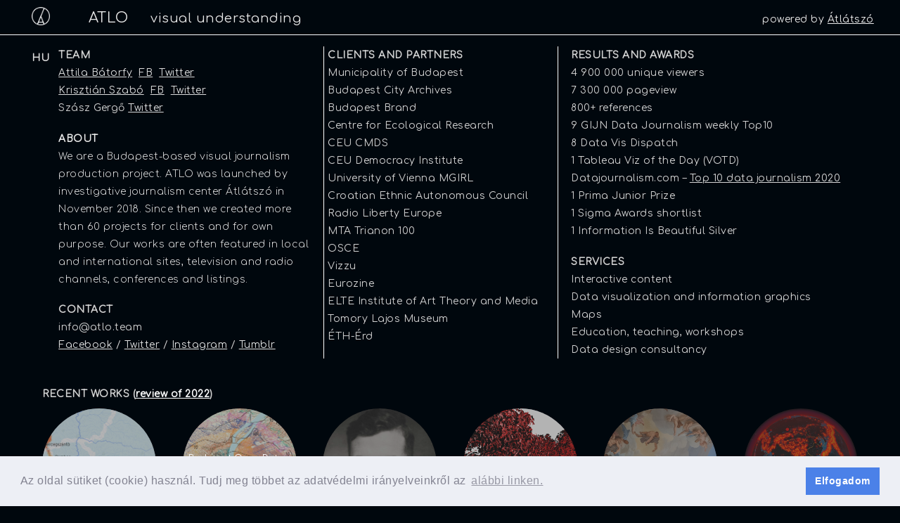

--- FILE ---
content_type: text/html; charset=UTF-8
request_url: https://atlo.team/atlo-team-english/
body_size: 18299
content:
<!DOCTYPE html>
<html lang="hu">

<head>
	
<link rel="apple-touch-icon" sizes="180x180" href="https://atlo.team/wp-content/uploads/2021/11/apple-touch-icon1.png">
<link rel="icon" type="image/png" sizes="32x32" href="https://atlo.team/wp-content/uploads/2021/11/favicon-32x321-1.png">
<link rel="icon" type="image/png" sizes="16x16" href="https://atlo.team/wp-content/uploads/2021/11/favicon-16x161-1.png">
<meta name="msapplication-TileColor" content="#da532c">
<meta name="theme-color" content="#ffffff">
		<meta charset="UTF-8" />
	<!-- wp_head -->
	<title>ATLO.TEAM – ENGLISH &#8211; atlo</title>
<meta name='robots' content='max-image-preview:large, max-snippet:-1, max-video-preview:-1' />
<link rel='dns-prefetch' href='//fonts.googleapis.com' />
<link rel="alternate" type="application/rss+xml" title="atlo &raquo; hírcsatorna" href="https://atlo.team/feed/" />
<link rel="alternate" type="application/rss+xml" title="atlo &raquo; hozzászólás hírcsatorna" href="https://atlo.team/comments/feed/" />
<script type="text/javascript">
/* <![CDATA[ */
window._wpemojiSettings = {"baseUrl":"https:\/\/s.w.org\/images\/core\/emoji\/15.0.3\/72x72\/","ext":".png","svgUrl":"https:\/\/s.w.org\/images\/core\/emoji\/15.0.3\/svg\/","svgExt":".svg","source":{"concatemoji":"https:\/\/atlo.team\/wp-includes\/js\/wp-emoji-release.min.js?ver=6.6.4"}};
/*! This file is auto-generated */
!function(i,n){var o,s,e;function c(e){try{var t={supportTests:e,timestamp:(new Date).valueOf()};sessionStorage.setItem(o,JSON.stringify(t))}catch(e){}}function p(e,t,n){e.clearRect(0,0,e.canvas.width,e.canvas.height),e.fillText(t,0,0);var t=new Uint32Array(e.getImageData(0,0,e.canvas.width,e.canvas.height).data),r=(e.clearRect(0,0,e.canvas.width,e.canvas.height),e.fillText(n,0,0),new Uint32Array(e.getImageData(0,0,e.canvas.width,e.canvas.height).data));return t.every(function(e,t){return e===r[t]})}function u(e,t,n){switch(t){case"flag":return n(e,"\ud83c\udff3\ufe0f\u200d\u26a7\ufe0f","\ud83c\udff3\ufe0f\u200b\u26a7\ufe0f")?!1:!n(e,"\ud83c\uddfa\ud83c\uddf3","\ud83c\uddfa\u200b\ud83c\uddf3")&&!n(e,"\ud83c\udff4\udb40\udc67\udb40\udc62\udb40\udc65\udb40\udc6e\udb40\udc67\udb40\udc7f","\ud83c\udff4\u200b\udb40\udc67\u200b\udb40\udc62\u200b\udb40\udc65\u200b\udb40\udc6e\u200b\udb40\udc67\u200b\udb40\udc7f");case"emoji":return!n(e,"\ud83d\udc26\u200d\u2b1b","\ud83d\udc26\u200b\u2b1b")}return!1}function f(e,t,n){var r="undefined"!=typeof WorkerGlobalScope&&self instanceof WorkerGlobalScope?new OffscreenCanvas(300,150):i.createElement("canvas"),a=r.getContext("2d",{willReadFrequently:!0}),o=(a.textBaseline="top",a.font="600 32px Arial",{});return e.forEach(function(e){o[e]=t(a,e,n)}),o}function t(e){var t=i.createElement("script");t.src=e,t.defer=!0,i.head.appendChild(t)}"undefined"!=typeof Promise&&(o="wpEmojiSettingsSupports",s=["flag","emoji"],n.supports={everything:!0,everythingExceptFlag:!0},e=new Promise(function(e){i.addEventListener("DOMContentLoaded",e,{once:!0})}),new Promise(function(t){var n=function(){try{var e=JSON.parse(sessionStorage.getItem(o));if("object"==typeof e&&"number"==typeof e.timestamp&&(new Date).valueOf()<e.timestamp+604800&&"object"==typeof e.supportTests)return e.supportTests}catch(e){}return null}();if(!n){if("undefined"!=typeof Worker&&"undefined"!=typeof OffscreenCanvas&&"undefined"!=typeof URL&&URL.createObjectURL&&"undefined"!=typeof Blob)try{var e="postMessage("+f.toString()+"("+[JSON.stringify(s),u.toString(),p.toString()].join(",")+"));",r=new Blob([e],{type:"text/javascript"}),a=new Worker(URL.createObjectURL(r),{name:"wpTestEmojiSupports"});return void(a.onmessage=function(e){c(n=e.data),a.terminate(),t(n)})}catch(e){}c(n=f(s,u,p))}t(n)}).then(function(e){for(var t in e)n.supports[t]=e[t],n.supports.everything=n.supports.everything&&n.supports[t],"flag"!==t&&(n.supports.everythingExceptFlag=n.supports.everythingExceptFlag&&n.supports[t]);n.supports.everythingExceptFlag=n.supports.everythingExceptFlag&&!n.supports.flag,n.DOMReady=!1,n.readyCallback=function(){n.DOMReady=!0}}).then(function(){return e}).then(function(){var e;n.supports.everything||(n.readyCallback(),(e=n.source||{}).concatemoji?t(e.concatemoji):e.wpemoji&&e.twemoji&&(t(e.twemoji),t(e.wpemoji)))}))}((window,document),window._wpemojiSettings);
/* ]]> */
</script>
<link rel='stylesheet' id='themify-common-css' href='https://atlo.team/wp-content/themes/themify-ultra/themify/css/themify.common.min.css?ver=6.6.4' type='text/css' media='all' />
<meta name="builder-styles-css" content="builder-styles-css" id="builder-styles-css">
<style id='wp-emoji-styles-inline-css' type='text/css'>

	img.wp-smiley, img.emoji {
		display: inline !important;
		border: none !important;
		box-shadow: none !important;
		height: 1em !important;
		width: 1em !important;
		margin: 0 0.07em !important;
		vertical-align: -0.1em !important;
		background: none !important;
		padding: 0 !important;
	}
</style>
<link rel='stylesheet' id='wp-block-library-css' href='https://atlo.team/wp-includes/css/dist/block-library/style.min.css?ver=6.6.4' type='text/css' media='all' />
<link rel='stylesheet' id='themify-builder-style-css' href='https://atlo.team/wp-content/themes/themify-ultra/themify/themify-builder/css/themify-builder-style.min.css?ver=6.6.4' type='text/css' media='all' />
<style id='classic-theme-styles-inline-css' type='text/css'>
/*! This file is auto-generated */
.wp-block-button__link{color:#fff;background-color:#32373c;border-radius:9999px;box-shadow:none;text-decoration:none;padding:calc(.667em + 2px) calc(1.333em + 2px);font-size:1.125em}.wp-block-file__button{background:#32373c;color:#fff;text-decoration:none}
</style>
<style id='global-styles-inline-css' type='text/css'>
:root{--wp--preset--aspect-ratio--square: 1;--wp--preset--aspect-ratio--4-3: 4/3;--wp--preset--aspect-ratio--3-4: 3/4;--wp--preset--aspect-ratio--3-2: 3/2;--wp--preset--aspect-ratio--2-3: 2/3;--wp--preset--aspect-ratio--16-9: 16/9;--wp--preset--aspect-ratio--9-16: 9/16;--wp--preset--color--black: #000000;--wp--preset--color--cyan-bluish-gray: #abb8c3;--wp--preset--color--white: #ffffff;--wp--preset--color--pale-pink: #f78da7;--wp--preset--color--vivid-red: #cf2e2e;--wp--preset--color--luminous-vivid-orange: #ff6900;--wp--preset--color--luminous-vivid-amber: #fcb900;--wp--preset--color--light-green-cyan: #7bdcb5;--wp--preset--color--vivid-green-cyan: #00d084;--wp--preset--color--pale-cyan-blue: #8ed1fc;--wp--preset--color--vivid-cyan-blue: #0693e3;--wp--preset--color--vivid-purple: #9b51e0;--wp--preset--gradient--vivid-cyan-blue-to-vivid-purple: linear-gradient(135deg,rgba(6,147,227,1) 0%,rgb(155,81,224) 100%);--wp--preset--gradient--light-green-cyan-to-vivid-green-cyan: linear-gradient(135deg,rgb(122,220,180) 0%,rgb(0,208,130) 100%);--wp--preset--gradient--luminous-vivid-amber-to-luminous-vivid-orange: linear-gradient(135deg,rgba(252,185,0,1) 0%,rgba(255,105,0,1) 100%);--wp--preset--gradient--luminous-vivid-orange-to-vivid-red: linear-gradient(135deg,rgba(255,105,0,1) 0%,rgb(207,46,46) 100%);--wp--preset--gradient--very-light-gray-to-cyan-bluish-gray: linear-gradient(135deg,rgb(238,238,238) 0%,rgb(169,184,195) 100%);--wp--preset--gradient--cool-to-warm-spectrum: linear-gradient(135deg,rgb(74,234,220) 0%,rgb(151,120,209) 20%,rgb(207,42,186) 40%,rgb(238,44,130) 60%,rgb(251,105,98) 80%,rgb(254,248,76) 100%);--wp--preset--gradient--blush-light-purple: linear-gradient(135deg,rgb(255,206,236) 0%,rgb(152,150,240) 100%);--wp--preset--gradient--blush-bordeaux: linear-gradient(135deg,rgb(254,205,165) 0%,rgb(254,45,45) 50%,rgb(107,0,62) 100%);--wp--preset--gradient--luminous-dusk: linear-gradient(135deg,rgb(255,203,112) 0%,rgb(199,81,192) 50%,rgb(65,88,208) 100%);--wp--preset--gradient--pale-ocean: linear-gradient(135deg,rgb(255,245,203) 0%,rgb(182,227,212) 50%,rgb(51,167,181) 100%);--wp--preset--gradient--electric-grass: linear-gradient(135deg,rgb(202,248,128) 0%,rgb(113,206,126) 100%);--wp--preset--gradient--midnight: linear-gradient(135deg,rgb(2,3,129) 0%,rgb(40,116,252) 100%);--wp--preset--font-size--small: 13px;--wp--preset--font-size--medium: 20px;--wp--preset--font-size--large: 36px;--wp--preset--font-size--x-large: 42px;--wp--preset--spacing--20: 0.44rem;--wp--preset--spacing--30: 0.67rem;--wp--preset--spacing--40: 1rem;--wp--preset--spacing--50: 1.5rem;--wp--preset--spacing--60: 2.25rem;--wp--preset--spacing--70: 3.38rem;--wp--preset--spacing--80: 5.06rem;--wp--preset--shadow--natural: 6px 6px 9px rgba(0, 0, 0, 0.2);--wp--preset--shadow--deep: 12px 12px 50px rgba(0, 0, 0, 0.4);--wp--preset--shadow--sharp: 6px 6px 0px rgba(0, 0, 0, 0.2);--wp--preset--shadow--outlined: 6px 6px 0px -3px rgba(255, 255, 255, 1), 6px 6px rgba(0, 0, 0, 1);--wp--preset--shadow--crisp: 6px 6px 0px rgba(0, 0, 0, 1);}:where(.is-layout-flex){gap: 0.5em;}:where(.is-layout-grid){gap: 0.5em;}body .is-layout-flex{display: flex;}.is-layout-flex{flex-wrap: wrap;align-items: center;}.is-layout-flex > :is(*, div){margin: 0;}body .is-layout-grid{display: grid;}.is-layout-grid > :is(*, div){margin: 0;}:where(.wp-block-columns.is-layout-flex){gap: 2em;}:where(.wp-block-columns.is-layout-grid){gap: 2em;}:where(.wp-block-post-template.is-layout-flex){gap: 1.25em;}:where(.wp-block-post-template.is-layout-grid){gap: 1.25em;}.has-black-color{color: var(--wp--preset--color--black) !important;}.has-cyan-bluish-gray-color{color: var(--wp--preset--color--cyan-bluish-gray) !important;}.has-white-color{color: var(--wp--preset--color--white) !important;}.has-pale-pink-color{color: var(--wp--preset--color--pale-pink) !important;}.has-vivid-red-color{color: var(--wp--preset--color--vivid-red) !important;}.has-luminous-vivid-orange-color{color: var(--wp--preset--color--luminous-vivid-orange) !important;}.has-luminous-vivid-amber-color{color: var(--wp--preset--color--luminous-vivid-amber) !important;}.has-light-green-cyan-color{color: var(--wp--preset--color--light-green-cyan) !important;}.has-vivid-green-cyan-color{color: var(--wp--preset--color--vivid-green-cyan) !important;}.has-pale-cyan-blue-color{color: var(--wp--preset--color--pale-cyan-blue) !important;}.has-vivid-cyan-blue-color{color: var(--wp--preset--color--vivid-cyan-blue) !important;}.has-vivid-purple-color{color: var(--wp--preset--color--vivid-purple) !important;}.has-black-background-color{background-color: var(--wp--preset--color--black) !important;}.has-cyan-bluish-gray-background-color{background-color: var(--wp--preset--color--cyan-bluish-gray) !important;}.has-white-background-color{background-color: var(--wp--preset--color--white) !important;}.has-pale-pink-background-color{background-color: var(--wp--preset--color--pale-pink) !important;}.has-vivid-red-background-color{background-color: var(--wp--preset--color--vivid-red) !important;}.has-luminous-vivid-orange-background-color{background-color: var(--wp--preset--color--luminous-vivid-orange) !important;}.has-luminous-vivid-amber-background-color{background-color: var(--wp--preset--color--luminous-vivid-amber) !important;}.has-light-green-cyan-background-color{background-color: var(--wp--preset--color--light-green-cyan) !important;}.has-vivid-green-cyan-background-color{background-color: var(--wp--preset--color--vivid-green-cyan) !important;}.has-pale-cyan-blue-background-color{background-color: var(--wp--preset--color--pale-cyan-blue) !important;}.has-vivid-cyan-blue-background-color{background-color: var(--wp--preset--color--vivid-cyan-blue) !important;}.has-vivid-purple-background-color{background-color: var(--wp--preset--color--vivid-purple) !important;}.has-black-border-color{border-color: var(--wp--preset--color--black) !important;}.has-cyan-bluish-gray-border-color{border-color: var(--wp--preset--color--cyan-bluish-gray) !important;}.has-white-border-color{border-color: var(--wp--preset--color--white) !important;}.has-pale-pink-border-color{border-color: var(--wp--preset--color--pale-pink) !important;}.has-vivid-red-border-color{border-color: var(--wp--preset--color--vivid-red) !important;}.has-luminous-vivid-orange-border-color{border-color: var(--wp--preset--color--luminous-vivid-orange) !important;}.has-luminous-vivid-amber-border-color{border-color: var(--wp--preset--color--luminous-vivid-amber) !important;}.has-light-green-cyan-border-color{border-color: var(--wp--preset--color--light-green-cyan) !important;}.has-vivid-green-cyan-border-color{border-color: var(--wp--preset--color--vivid-green-cyan) !important;}.has-pale-cyan-blue-border-color{border-color: var(--wp--preset--color--pale-cyan-blue) !important;}.has-vivid-cyan-blue-border-color{border-color: var(--wp--preset--color--vivid-cyan-blue) !important;}.has-vivid-purple-border-color{border-color: var(--wp--preset--color--vivid-purple) !important;}.has-vivid-cyan-blue-to-vivid-purple-gradient-background{background: var(--wp--preset--gradient--vivid-cyan-blue-to-vivid-purple) !important;}.has-light-green-cyan-to-vivid-green-cyan-gradient-background{background: var(--wp--preset--gradient--light-green-cyan-to-vivid-green-cyan) !important;}.has-luminous-vivid-amber-to-luminous-vivid-orange-gradient-background{background: var(--wp--preset--gradient--luminous-vivid-amber-to-luminous-vivid-orange) !important;}.has-luminous-vivid-orange-to-vivid-red-gradient-background{background: var(--wp--preset--gradient--luminous-vivid-orange-to-vivid-red) !important;}.has-very-light-gray-to-cyan-bluish-gray-gradient-background{background: var(--wp--preset--gradient--very-light-gray-to-cyan-bluish-gray) !important;}.has-cool-to-warm-spectrum-gradient-background{background: var(--wp--preset--gradient--cool-to-warm-spectrum) !important;}.has-blush-light-purple-gradient-background{background: var(--wp--preset--gradient--blush-light-purple) !important;}.has-blush-bordeaux-gradient-background{background: var(--wp--preset--gradient--blush-bordeaux) !important;}.has-luminous-dusk-gradient-background{background: var(--wp--preset--gradient--luminous-dusk) !important;}.has-pale-ocean-gradient-background{background: var(--wp--preset--gradient--pale-ocean) !important;}.has-electric-grass-gradient-background{background: var(--wp--preset--gradient--electric-grass) !important;}.has-midnight-gradient-background{background: var(--wp--preset--gradient--midnight) !important;}.has-small-font-size{font-size: var(--wp--preset--font-size--small) !important;}.has-medium-font-size{font-size: var(--wp--preset--font-size--medium) !important;}.has-large-font-size{font-size: var(--wp--preset--font-size--large) !important;}.has-x-large-font-size{font-size: var(--wp--preset--font-size--x-large) !important;}
:where(.wp-block-post-template.is-layout-flex){gap: 1.25em;}:where(.wp-block-post-template.is-layout-grid){gap: 1.25em;}
:where(.wp-block-columns.is-layout-flex){gap: 2em;}:where(.wp-block-columns.is-layout-grid){gap: 2em;}
:root :where(.wp-block-pullquote){font-size: 1.5em;line-height: 1.6;}
</style>
<link rel='stylesheet' id='uaf_client_css-css' href='https://atlo.team/wp-content/uploads/useanyfont/uaf.css?ver=1727940528' type='text/css' media='all' />
<link rel='stylesheet' id='wp-polls-css' href='https://atlo.team/wp-content/plugins/wp-polls/polls-css.css?ver=2.77.2' type='text/css' media='all' />
<style id='wp-polls-inline-css' type='text/css'>
.wp-polls .pollbar {
	margin: 1px;
	font-size: 6px;
	line-height: 8px;
	height: 8px;
	background-image: url('https://atlo.team/wp-content/plugins/wp-polls/images/default/pollbg.gif');
	border: 1px solid #c8c8c8;
}

</style>
<link rel='stylesheet' id='wavesurfer_font-css' href='https://atlo.team/wp-content/plugins/wavesurfer-wp/css/wavesurfer-wp_font.css?ver=6.6.4' type='text/css' media='all' />
<link rel='stylesheet' id='theme-style-css' href='https://atlo.team/wp-content/themes/themify-ultra/style.min.css?ver=2.1.8' type='text/css' media='all' />
<link rel='stylesheet' id='themify-media-queries-css' href='https://atlo.team/wp-content/themes/themify-ultra/media-queries.min.css?ver=2.1.8' type='text/css' media='all' />
<link rel='stylesheet' id='jquery-lazyloadxt-spinner-css-css' href='//atlo.team/wp-content/plugins/a3-lazy-load/assets/css/jquery.lazyloadxt.spinner.css?ver=6.6.4' type='text/css' media='all' />
<link rel='stylesheet' id='a3a3_lazy_load-css' href='//atlo.team/wp-content/uploads/sass/a3_lazy_load.min.css?ver=1586947382' type='text/css' media='all' />
<link rel='stylesheet' id='themify-builder-25230-generated-css' href='https://atlo.team/wp-content/uploads/themify-css/themify-builder-25230-generated.css?ver=1711457182' type='text/css' media='all' />
<link rel='stylesheet' id='themify-customize-css' href='https://atlo.team/wp-content/uploads/themify-customizer.css?ver=25.03.31.12.36.51' type='text/css' media='all' />
<link rel='stylesheet' id='themify-google-fonts-css' href='https://fonts.googleapis.com/css?family=Open+Sans%3A400italic%2C600italic%2C700italic%2C400%2C300%2C600%2C700%7CComfortaa%3Aregular%3Abold%7CComfortaa%3A300%7COswald%3A700%7CComfortaa%3Aregular%7CNunito%3Anormal%2C200%7CNunito%3Anormal%2C200%7CNunito%3Anormal%2C200%7CNunito%3Anormal%2C200%7CMontserrat%3Anormal%2C500%7CMontserrat%3Anormal%2C500%7CMontserrat%3Anormal%2Cbold%7CNunito%3Anormal%2C200%7CNunito%3Anormal%2Cbold%7CNunito%3Anormal%2Cbold%7CNunito%3Anormal%2C200%7CMontserrat%3Anormal%2C100%7CMontserrat%3Anormal%2C100%7CExo%3Anormal%2C100%7CExo%3Anormal%2C100%7CNunito%3Anormal%2C200&#038;subset=latin&#038;ver=6.6.4' type='text/css' media='all' />
<!--n2css--><!--n2js--><script type="text/javascript" src="https://atlo.team/wp-includes/js/jquery/jquery.min.js?ver=3.7.1" id="jquery-core-js"></script>
<script type="text/javascript" src="https://atlo.team/wp-includes/js/jquery/jquery-migrate.min.js?ver=3.4.1" id="jquery-migrate-js"></script>
<script type="text/javascript" src="https://atlo.team/wp-content/plugins/svg-support/vendor/DOMPurify/DOMPurify.min.js?ver=1.0.1" id="bodhi-dompurify-library-js"></script>
<script type="text/javascript" async="async" src="https://atlo.team/wp-content/uploads/2020/10/playerjs-1.js?ver=6.6.4" id="playerjs-js-js"></script>
<script type="text/javascript" src="https://atlo.team/wp-content/plugins/svg-support/js/min/svgs-inline-min.js?ver=2.5.8" id="bodhi_svg_inline-js"></script>
<script type="text/javascript" id="bodhi_svg_inline-js-after">
/* <![CDATA[ */
cssTarget={"Bodhi":"img.style-svg","ForceInlineSVG":"style-svg"};ForceInlineSVGActive="false";frontSanitizationEnabled="on";
/* ]]> */
</script>
<script type="text/javascript" src="https://atlo.team/wp-content/plugins/wp-image-zoooom/assets/js/jquery.image_zoom.min.js?ver=1.57" id="image_zoooom-js"></script>
<script type="text/javascript" id="image_zoooom-init-js-extra">
/* <![CDATA[ */
var IZ = {"with_woocommerce":"0","exchange_thumbnails":"1","woo_categories":"0","enable_mobile":"1","options":{"lensShape":"round","zoomType":"lens","lensSize":200,"borderSize":1,"borderColour":"#ffffff","cursor":"zoom-in","lensFadeIn":0.5,"lensFadeOut":0.5,"tint":"true","tintColour":"#ffffff","tintOpacity":0.1},"woo_slider":"0"};
/* ]]> */
</script>
<script type="text/javascript" src="https://atlo.team/wp-content/plugins/wp-image-zoooom/assets/js/image_zoom-init.js?ver=1.57" id="image_zoooom-init-js"></script>
<link rel="https://api.w.org/" href="https://atlo.team/wp-json/" /><link rel="alternate" title="JSON" type="application/json" href="https://atlo.team/wp-json/wp/v2/pages/25230" /><link rel="EditURI" type="application/rsd+xml" title="RSD" href="https://atlo.team/xmlrpc.php?rsd" />
<meta name="generator" content="WordPress 6.6.4" />
<link rel='shortlink' href='https://atlo.team/?p=25230' />
<link rel="alternate" title="oEmbed (JSON)" type="application/json+oembed" href="https://atlo.team/wp-json/oembed/1.0/embed?url=https%3A%2F%2Fatlo.team%2Fatlo-team-english%2F" />
<link rel="alternate" title="oEmbed (XML)" type="text/xml+oembed" href="https://atlo.team/wp-json/oembed/1.0/embed?url=https%3A%2F%2Fatlo.team%2Fatlo-team-english%2F&#038;format=xml" />
<!-- start Simple Custom CSS and JS -->
<script type="text/javascript">
jQuery(document).ready(function( $ ){
   
  $('.listasgomb').click(function(e) {
    $('.egyeniteruleti1').css("display","none");
    $('.themify_builder .text-28232-5-2-0.module-text').css("background","#ffffff");
    $('#text-28232-5-3-0').css("background","#f8733e");
    $('.themify_builder .text-28232-5-2-0.module-text').css("color","black");
    $('#text-28232-5-3-0').css("color","white");
    $('.egyeniteruleti2').css("display","none");
    $('.listateruleti1').css("display","block");
    $('.listateruleti2').css("display","block");
    

  e.preventDefault(); 
    });
});

jQuery(document).ready(function( $ ){
   
  $('.egyenigomb').click(function(e) {
    $('.egyeniteruleti1').css("display","block");
    $('.themify_builder .text-28232-5-2-0.module-text').css("background","#f8733e");
    $('.themify_builder .text-28232-5-2-0.module-text').css("color","white");
    $('#text-28232-5-3-0').css("background","#ffffff");
    $('#text-28232-5-3-0').css("color","black");
    $('.egyeniteruleti2').css("display","block");
    $('.listateruleti1').css("display","none");
    $('.listateruleti2').css("display","none");
    

  e.preventDefault(); 
    });
});</script>
<!-- end Simple Custom CSS and JS -->
<!-- start Simple Custom CSS and JS -->
<script type="text/javascript">
jQuery(document).ready(function( $ ){
   
  $('.huszonkettogombvalker').click(function(e) {
       
    $('.huszonketto').css("display","block");
    $('.tizennyolc').css("display","none");
    $('.tizennegy').css("display","none");
    $('.ketezertiz').css("display","none");
    $('.ketezerhat').css("display","none");
    

  e.preventDefault(); 
    });
});

jQuery(document).ready(function( $ ){
   
  $('.tizennyolcgombvalker').click(function(e) {
       
    $('.huszonketto').css("display","none");
    $('.tizennyolc').css("display","block");
    $('.tizennegy').css("display","none");
    $('.ketezertiz').css("display","none");
    $('.ketezerhat').css("display","none");
    

  e.preventDefault(); 
    });
});

jQuery(document).ready(function( $ ){
   
  $('.tizennegygombvalker').click(function(e) {
       
    $('.huszonketto').css("display","none");
    $('.tizennyolc').css("display","none");
    $('.tizennegy').css("display","block");
    $('.ketezertiz').css("display","none");
    $('.ketezerhat').css("display","none");
    

  e.preventDefault(); 
    });
});

jQuery(document).ready(function( $ ){
   
  $('.ketezertizgombvalker').click(function(e) {
       
    $('.huszonketto').css("display","none");
    $('.tizennyolc').css("display","none");
    $('.tizennegy').css("display","none");
    $('.ketezertiz').css("display","block");
    $('.ketezerhat').css("display","none");
    

  e.preventDefault(); 
    });
});

jQuery(document).ready(function( $ ){
   
  $('.ketezerhatgombvalker').click(function(e) {
       
    $('.huszonketto').css("display","none");
    $('.tizennyolc').css("display","none");
    $('.tizennegy').css("display","none");
    $('.ketezertiz').css("display","none");
    $('.ketezerhat').css("display","block");
    

  e.preventDefault(); 
    });
});

</script>
<!-- end Simple Custom CSS and JS -->
<!-- start Simple Custom CSS and JS -->
<script type="text/javascript">
jQuery(document).ready(function( $ ){
   
  $('.hideextrabutton').click(function(e) {
    $('.hideextrabutton').css("display","none");
    $('.hideextrabuttonless').css("display","block");
        $('.hideextra').show("slow");
    

  e.preventDefault(); 
    });
});

jQuery(document).ready(function( $ ){
   
  $('.hideextrabuttonless').click(function(e) {
    $('.hideextrabuttonless').css("display","none");
    $('.hideextrabutton').css("display","block");
        $('.hideextra').hide("slow");
    

  e.preventDefault(); 
    });
});

jQuery(document).ready(function( $ ){
   
  $('#menu-item-5629').click(function(e) {
        $('.servicetext').hide("slow");
    $('.rolunktext').hide("slow");
    $('.teamimages').hide("slow");
    $('.partnerimage').hide("slow");
    $('.supportimages').hide("slow");
    $('.rolunkirtaktext').hide("slow");
    

  e.preventDefault(); 
    });
});

jQuery(document).ready(function( $ ){
   
  $('.service').click(function(e) {
        $('.servicetext').toggle("slow");
    $('.rolunktext').hide("slow");
    $('.teamimages').hide("slow");
    $('.partnerimage').hide("slow");
    $('.supportimages').hide("slow");
    $('.rolunkirtaktext').hide("slow");
    

  e.preventDefault(); 
    });
});

jQuery(document).ready(function( $ ){
   
  $('#menu-item-5633').click(function(e) {
        $('.servicetext').show("slow");
    $('.rolunktext').hide("slow");
    $('.teamimages').hide("slow");
    $('.partnerimage').hide("slow");
    $('.supportimages').hide("slow");
    $('.rolunkirtaktext').hide("slow");
    

  e.preventDefault(); 
    });
});

jQuery(document).ready(function( $ ){
   
  $('.rolunk').click(function(e) {
        $('.rolunktext').toggle("slow");
    $('.servicetext').hide("slow");
    $('.teamimages').hide("slow");
    $('.partnerimage').hide("slow");
    $('.supportimages').hide("slow");
    $('.rolunkirtaktext').hide("slow");
    

  e.preventDefault(); 
    });
});

jQuery(document).ready(function( $ ){
   
  $('#menu-item-5783').click(function(e) {
        $('.rolunktext').show("slow");
    $('.servicetext').hide("slow");
    $('.teamimages').hide("slow");
    $('.partnerimage').hide("slow");
    $('.supportimages').hide("slow");
    $('.rolunkirtaktext').hide("slow");
    

  e.preventDefault(); 
    });
});


jQuery(document).ready(function( $ ){
   
  $('.team').click(function(e) {
        $('.teamimages').toggle("slow");
    $('.rolunktext').hide("slow");
    $('.servicetext').hide("slow");
    $('.partnerimage').hide("slow");
    $('.supportimages').hide("slow");
    $('.rolunkirtaktext').hide("slow");
    

  e.preventDefault(); 
    });
});

jQuery(document).ready(function( $ ){
   
  $('#menu-item-5627').click(function(e) {
        $('.teamimages').show("slow");
    $('.rolunktext').hide("slow");
    $('.servicetext').hide("slow");
    $('.partnerimage').hide("slow");
    $('.supportimages').hide("slow");
    $('.rolunkirtaktext').hide("slow");
    

  e.preventDefault(); 
    });
});

jQuery(document).ready(function( $ ){
   
  $('.partner').click(function(e) {
        $('.partnerimage').toggle("slow");
    $('.rolunktext').hide("slow");
    $('.teamimages').hide("slow");
    $('.servicetext').hide("slow");
    $('.supportimages').hide("slow");
    $('.rolunkirtaktext').hide("slow");
    

  e.preventDefault(); 
    });
});

jQuery(document).ready(function( $ ){
   
  $('#menu-item-5634').click(function(e) {
        $('.partnerimage').show("slow");
    $('.rolunktext').hide("slow");
    $('.teamimages').hide("slow");
    $('.servicetext').hide("slow");
    $('.supportimages').hide("slow");
    $('.rolunkirtaktext').hide("slow");
    

  e.preventDefault(); 
    });
});


jQuery(document).ready(function( $ ){
   
  $('.support').click(function(e) {
        $('.supportimages').toggle("slow");
    $('.rolunktext').hide("slow");
    $('.teamimages').hide("slow");
    $('.partnerimage').hide("slow");
    $('.servicetext').hide("slow");
    $('.rolunkirtaktext').hide("slow");
    

  e.preventDefault(); 
    });
});

jQuery(document).ready(function( $ ){
   
  $('.rolunkirtak').click(function(e) {
        $('.rolunkirtaktext').toggle("slow");
    $('.rolunktext').hide("slow");
    $('.teamimages').hide("slow");
    $('.partnerimage').hide("slow");
    $('.supportimages').hide("slow");
    $('.servicetext').hide("slow");
    

  e.preventDefault(); 
    });
});

</script>
<!-- end Simple Custom CSS and JS -->
<!-- start Simple Custom CSS and JS -->
<style type="text/css">
.themify_builder .text-28232-5-2-0.module-text:hover{background:#f8733e!important;cursor:pointer;transition:0.3s;color:#ffffff!important}
.themify_builder .text-28232-5-2-0.module-text{transition:0.3s}
#text-28232-5-3-0:hover{background:#f8733e!important;cursor:pointer;transition:0.3s;color:#ffffff!important}
#text-28232-5-3-0{transition:0.3s}
.listateruleti1{display:none}
.listateruleti2{display:none}
.listasgomb:hover{color:#ffffff}
.egyenigomb:hover{color:#ffffff}</style>
<!-- end Simple Custom CSS and JS -->
<!-- start Simple Custom CSS and JS -->
<style type="text/css">
.tizennyolc {
    display: none;
}


.tizennegy {
    display: none;
}


.ketezertiz {
    display: none;
}


.ketezerhat {
    display: none;
}


</style>
<!-- end Simple Custom CSS and JS -->
<!-- start Simple Custom CSS and JS -->
<style type="text/css">
.hideextra {
    display: none;
}

.hideextrabuttonless {
    display: none;
}

.servicetext {
    display: none;
}
.rolunktext {
    display: none;
}
.teamimages {
    display: none;
}
.partnerimage {
    display: none;
}
.supportimages {
    display: none;
}
.rolunkirtaktext {
    display: none;
}


</style>
<!-- end Simple Custom CSS and JS -->

		<!-- GA Google Analytics @ https://m0n.co/ga -->
		<script async src="https://www.googletagmanager.com/gtag/js?id=G-DZVNLJFXPK"></script>
		<script>
			window.dataLayer = window.dataLayer || [];
			function gtag(){dataLayer.push(arguments);}
			gtag('js', new Date());
			gtag('config', 'G-DZVNLJFXPK');
		</script>

	



<link href="https://admin.atlo.team/wp-content/uploads/2019/01/atlologo-1.png" rel="shortcut icon" /> 

	<script type="text/javascript">
		var tf_mobile_menu_trigger_point = 900;
	</script>
<meta name="viewport" content="width=device-width, initial-scale=1">

	<style>
	@-webkit-keyframes themifyAnimatedBG {
		0% { background-color: #fff700; }
100% { background-color: #1500ff; }
50% { background-color: #ff008c; }

	}
	@keyframes themifyAnimatedBG {
		0% { background-color: #fff700; }
100% { background-color: #1500ff; }
50% { background-color: #ff008c; }

	}
	.themify_builder_row.animated-bg {
		-webkit-animation: themifyAnimatedBG 15000ms infinite alternate;
		animation: themifyAnimatedBG 15000ms infinite alternate;
	}
	</style>
	<link rel="canonical" href="https://atlo.team/atlo-team-english/">
<meta name="description" content="ATLOvisual understanding powered by Átlátszó ATLOvisual understanding powered by Átlátszó HU HU TEAM Attila Bátorfy   FB   Twitter Krisztián Szabó   FB   Twitte">
<meta property="og:title" content="ATLO.TEAM – ENGLISH &#8211; atlo">
<meta property="og:type" content="article">
<meta property="og:image" content="https://atlo.team/wp-content/uploads/2021/10/atlologoujfeher-1.png">
<meta property="og:image:width" content="500">
<meta property="og:image:height" content="500">
<meta property="og:image:alt" content="atlologoujfeher 1">
<meta property="og:description" content="ATLOvisual understanding powered by Átlátszó ATLOvisual understanding powered by Átlátszó HU HU TEAM Attila Bátorfy   FB   Twitter Krisztián Szabó   FB   Twitte">
<meta property="og:url" content="https://atlo.team/atlo-team-english/">
<meta property="og:locale" content="hu_HU">
<meta property="og:site_name" content="atlo">
<meta property="article:published_time" content="2021-11-01T11:08:41+00:00">
<meta property="article:modified_time" content="2024-03-26T12:46:23+00:00">
<meta property="og:updated_time" content="2024-03-26T12:46:23+00:00">
<meta name="twitter:card" content="summary_large_image">
<meta name="twitter:image" content="https://atlo.team/wp-content/uploads/2021/10/atlologoujfeher-1.png">
<meta name="author" content="atlo">
<meta name="date" content="2021-11-01T11:08:41+00:00">
<style type="text/css">img.zoooom,.zoooom img{padding:0!important;}</style><script type="text/javascript"></script>
<!-- Entry Style -->
<style>
.skin-styles {
	font-family: Poppins;
	color: rgba(46, 46, 46, 1);
	background-color: rgba(0, 7, 13, 1)
}
.skin-styles .post-meta, .skin-styles #site-description, .skin-styles .post-date .year, .skin-styles .post-date .month, .skin-styles .post-date .day, .skin-styles .loops-wrapper .entry-content {
	font-family: Poppins
}
.skin-styles h1, .skin-styles h2, .skin-styles h3, .skin-styles h4, .skin-styles h5, .skin-styles h6 {
	color: rgba(46, 46, 46, 1);
	font-family: Raleway
}
</style>
<!-- End Entry Style -->
	<!-- Google Tag Manager -->
<script>(function(w,d,s,l,i){w[l]=w[l]||[];w[l].push({'gtm.start':
new Date().getTime(),event:'gtm.js'});var f=d.getElementsByTagName(s)[0],
j=d.createElement(s),dl=l!='dataLayer'?'&l='+l:'';j.async=true;j.src=
'https://www.googletagmanager.com/gtm.js?id='+i+dl;f.parentNode.insertBefore(j,f);
})(window,document,'script','dataLayer','GTM-58DT9N2');</script>
<!-- End Google Tag Manager -->
</head>

<body class="page-template-default page page-id-25230 themify-fw-4-2-2 themify-ultra-2-1-8 skin-default webkit not-ie full_width sidebar-none no-home no-touch builder-parallax-scrolling-active ready-view header-none no-fixed-header footer-none  tagline-off rss-off search-off footer-off header-widgets-off tile_enable filter-hover-none filter-featured-only masonry-enabled skin-styles">

<script type="text/javascript">
	function themifyMobileMenuTrigger(e) {
		if( document.body.clientWidth > 0 && document.body.clientWidth <= tf_mobile_menu_trigger_point ) {
			document.body.classList.add( 'mobile_menu_active' );
		} else {
			document.body.classList.remove( 'mobile_menu_active' );
		}
	}
	themifyMobileMenuTrigger();
	document.addEventListener( 'DOMContentLoaded', function () {
		jQuery( window ).on('tfsmartresize.tf_mobile_menu', themifyMobileMenuTrigger );
	}, false );
</script>
<div id="pagewrap" class="hfeed site">

	
	<div id="body" class="clearfix">

		

<!-- layout-container -->
<div id="layout" class="pagewidth clearfix">

		<!-- content -->
	<div id="content" class="clearfix">
    	
		
							<div id="page-25230" class="type-page">

			<!-- page-title -->
						<!-- /page-title -->

			<div class="page-content entry-content">

				
				<script type="text/javascript">
                            if(!document.getElementById( "builder-styles" ) && document.getElementById( "builder-styles-css" ) ) document.getElementById( "builder-styles-css" ).insertAdjacentHTML( "beforebegin", "<link id='builder-styles' rel='stylesheet' href='https://atlo.team/wp-content/themes/themify-ultra/themify/themify-builder/css/themify-builder-style.min.css?ver=4.2.2' type='text/css' />" );
                        </script><!--themify-builder:block--><div id="themify_builder_content-25230" data-postid="25230" class="themify_builder_content themify_builder_content-25230 themify_builder">

    
		<!-- module_row -->
		<div  data-mobile-margin="20%,20%" class="themify_builder_row module_row clearfix repeat fullwidth module_row_0 themify_builder_25230_row module_row_25230-0 hide-mobile" data-id="939c9be">
						<div class="row_inner col_align_top"   data-basecol="2" data-col_tablet="column-full" data-col_mobile="column-full">
                                    <div  class="module_column tb-column col4-2 first tb_25230_column module_column_0 module_column_25230-0-0 repeat" data-id="9c83d0b" >
                                                                <div class="tb-column-inner">
                            

<!-- module text -->
<div  id="text-25230-0-0-0" class="module module-text text-25230-0-0-0  repeat  " data-id="56d4ab1">
    <!--insert-->
    
        <p><img decoding="async" class="lazy lazy-hidden alignnone size-full wp-image-25165" style="margin-bottom: 3px;" src="//atlo.team/wp-content/plugins/a3-lazy-load/assets/images/lazy_placeholder.gif" data-lazy-type="image" data-src="https://atlo.team/wp-content/uploads/2021/10/atlologoujfeher-1.png" alt="" width="26" height="50" /><noscript><img decoding="async" class="alignnone size-full wp-image-25165" style="margin-bottom: 3px;" src="https://atlo.team/wp-content/uploads/2021/10/atlologoujfeher-1.png" alt="" width="26" height="50" /></noscript><span style="margin-left: 9.5%;">ATLO</span><span style="margin-left: 5.5%; font-size: 18px;">visual understanding</span></p>        </div>
<!-- /module text -->

                        </div>
                    		</div>
		        <div  class="module_column tb-column col4-2 last tb_25230_column module_column_1 module_column_25230-0-1" data-id="e711f34" >
                                                                <div class="tb-column-inner">
                            

<!-- module text -->
<div  id="text-25230-0-1-0" class="module module-text text-25230-0-1-0  repeat  " data-id="56d4ab1">
    <!--insert-->
    
        <p style="text-align: right;">powered by <a href="https://atlatszo.hu/">Átlátszó</a></p>        </div>
<!-- /module text -->

                        </div>
                    		</div>
		                                </div>
                                <!-- /row_inner -->
                        </div>
                        <!-- /module_row -->
		
		<!-- module_row -->
		<div  data-mobile-margin="20%,20%" class="themify_builder_row module_row clearfix repeat fullwidth module_row_1 themify_builder_25230_row module_row_25230-1 hide-desktop hide-tablet" data-id="939c9be">
						<div class="row_inner col_align_top"   data-basecol="2" data-col_tablet="column-full" data-col_mobile="column-full">
                                    <div  class="module_column tb-column col4-2 first tb_25230_column module_column_0 module_column_25230-1-0 repeat" data-id="9c83d0b" >
                                                                <div class="tb-column-inner">
                            

<!-- module text -->
<div  id="text-25230-1-0-0" class="module module-text text-25230-1-0-0  repeat  " data-id="56d4ab1">
    <!--insert-->
    
        <p style="text-align: center;"><img decoding="async" class="lazy lazy-hidden alignnone size-full wp-image-25165" style="margin-bottom: 3px;" src="//atlo.team/wp-content/plugins/a3-lazy-load/assets/images/lazy_placeholder.gif" data-lazy-type="image" data-src="https://atlo.team/wp-content/uploads/2021/10/atlologoujfeher-1.png" alt="" width="26" height="50" /><noscript><img decoding="async" class="alignnone size-full wp-image-25165" style="margin-bottom: 3px;" src="https://atlo.team/wp-content/uploads/2021/10/atlologoujfeher-1.png" alt="" width="26" height="50" /></noscript><span style="margin-left: 9.5%;">ATLO</span><span style="margin-left: 5.5%; font-size: 18px;">visual understanding</span></p>        </div>
<!-- /module text -->

                        </div>
                    		</div>
		        <div  class="module_column tb-column col4-2 last tb_25230_column module_column_1 module_column_25230-1-1" data-id="e711f34" >
                                                                <div class="tb-column-inner">
                            

<!-- module text -->
<div  id="text-25230-1-1-0" class="module module-text text-25230-1-1-0  repeat  " data-id="56d4ab1">
    <!--insert-->
    
        <p style="text-align: center;">powered by <a href="https://atlatszo.hu/">Átlátszó</a></p>        </div>
<!-- /module text -->

                        </div>
                    		</div>
		                                </div>
                                <!-- /row_inner -->
                        </div>
                        <!-- /module_row -->
		
		<!-- module_row -->
		<div  class="themify_builder_row module_row clearfix repeat fullwidth module_row_2 themify_builder_25230_row module_row_25230-2" style="z-index:2;" data-id="4b1f4b0">
						<div class="row_inner col_align_top"   data-basecol="2" data-col_tablet="column-full">
                                    <div  class="module_column tb-column col4-2 first tb_25230_column module_column_0 module_column_25230-2-0" data-id="2777b6e" >
                                                                <div class="tb-column-inner">
                            

<!-- module text -->
<div  id="text-25230-2-0-0" class="module module-text text-25230-2-0-0  repeat   hide-mobile" data-id="f39dbe2">
    <!--insert-->
    
        <p style="text-align: left;"><a href="https://atlo.team/?page_id=24326&#038;preview=true"><b>HU</b></a></p>        </div>
<!-- /module text -->



<!-- module text -->
<div  id="text-25230-2-0-1" class="module module-text text-25230-2-0-1  repeat   hide-desktop hide-tablet" data-id="f39dbe2">
    <!--insert-->
    
        <p style="text-align: right;"><a href="https://atlo.team/?page_id=24326&#038;preview=true"><b>HU</b></a></p>        </div>
<!-- /module text -->

                        </div>
                    		</div>
		        <div  class="module_column tb-column col4-2 last tb_25230_column module_column_1 module_column_25230-2-1" data-id="ece0986" >
                                        		</div>
		                                </div>
                                <!-- /row_inner -->
                        </div>
                        <!-- /module_row -->
		
		<!-- module_row -->
		<div  class="themify_builder_row module_row clearfix repeat fullwidth module_row_3 themify_builder_25230_row module_row_25230-3" style="z-index:1;" data-id="3be5a95">
						<div class="row_inner col_align_top gutter-narrow"   data-basecol="3" data-col_tablet="column-full" data-col_mobile="column-full">
                                    <div  class="module_column tb-column col3-1 first tb_25230_column module_column_0 module_column_25230-3-0 repeat" data-id="9c83d0b" >
                                                                <div class="tb-column-inner">
                            

<!-- module text -->
<div  id="text-25230-3-0-0" class="module module-text text-25230-3-0-0  repeat  " data-id="f39dbe2">
    <!--insert-->
    
        <p><strong>TEAM</strong><br /><a href="https://www.batorfyattila.com/" target="_blank" rel="noopener">Attila Bátorfy</a>  <a href="https://www.facebook.com/batorfyattila/" target="_blank" rel="noopener">FB</a>  <a href="https://twitter.com/attilabatorfy" target="_blank" rel="noopener">Twitter</a><br /><a href="https://szabokrisztian.me/" target="_blank" rel="noopener">Krisztián Szabó</a>  <a href="https://www.facebook.com/szabokrisztianadat" target="_blank" rel="noopener">FB</a>  <a href="https://twitter.com/sz_b_kr_szt__n" target="_blank" rel="noopener">Twitter</a><br />Szász Gergő <a href="https://twitter.com/szaszgergo9" target="_blank" rel="noopener">Twitter</a></p>        </div>
<!-- /module text -->



<!-- module text -->
<div  id="text-25230-3-0-1" class="module module-text text-25230-3-0-1  repeat  " data-id="f39dbe2">
    <!--insert-->
    
        <p><strong>ABOUT</strong><br />We are a Budapest-based visual journalism production project. ATLO was launched by investigative journalism center Átlátszó in November 2018. Since then we created more than 60 projects for clients and for own purpose. Our works are often featured in local and international sites, television and radio channels, conferences and listings.</p>        </div>
<!-- /module text -->



<!-- module text -->
<div  id="text-25230-3-0-2" class="module module-text text-25230-3-0-2  repeat  " data-id="f39dbe2">
    <!--insert-->
    
        <p><strong>CONTACT</strong><br /><a href="/cdn-cgi/l/email-protection" class="__cf_email__" data-cfemail="80e9eee6efc0e1f4ecefaef4e5e1ed">[email&#160;protected]</a><br /><a href="https://www.facebook.com/atloteam/" target="_blank" rel="noopener">Facebook</a> / <a href="https://twitter.com/atloteam" target="_blank" rel="noopener">Twitter</a> / <a href="https://www.instagram.com/atlo_team/" target="_blank" rel="noopener">Instagram</a> / <a href="https://atloteam.tumblr.com/" target="_blank" rel="noopener">Tumblr</a></p>        </div>
<!-- /module text -->

                        </div>
                    		</div>
		        <div  class="module_column tb-column col3-1 middle tb_25230_column module_column_1 module_column_25230-3-1" style="width: 30%" data-id="e711f34" >
                                                                <div class="tb-column-inner">
                            

<!-- module text -->
<div  id="text-25230-3-1-0" class="module module-text text-25230-3-1-0  repeat  " data-id="f39dbe2">
    <!--insert-->
    
        <p><strong>CLIENTS AND PARTNERS</strong><br />Municipality of Budapest<br />Budapest City Archives<br />Budapest Brand<br />Centre for Ecological Research <br />CEU CMDS<br />CEU Democracy Institute<br />University of Vienna MGIRL<br />Croatian Ethnic Autonomous Council<br />Radio Liberty Europe<br />MTA Trianon 100<br />OSCE<br />Vizzu<br />Eurozine<br />ELTE Institute of Art Theory and Media<br />Tomory Lajos Museum<br />ÉTH-Érd</p>        </div>
<!-- /module text -->

                        </div>
                    		</div>
		        <div  class="module_column tb-column col3-1 last tb_25230_column module_column_2 module_column_25230-3-2" style="width: 34.534%" data-id="25b7737" >
                                                                <div class="tb-column-inner">
                            

<!-- module text -->
<div  id="text-25230-3-2-0" class="module module-text text-25230-3-2-0  repeat  " data-id="f39dbe2">
    <!--insert-->
    
        <p><strong>RESULTS AND AWARDS</strong><br />4 900 000 unique viewers<br />7 300 000 pageview<br />800+ references<br />9 GIJN Data Journalism weekly Top10 <br />8 Data Vis Dispatch<br />1 Tableau Viz of the Day (VOTD)<br />Datajournalism.com &#8211; <a href="https://datajournalism.com/read/longreads/covid-19-data-journalism" target="_blank" rel="noopener">Top 10 data journalism 2020</a><br />1 Prima Junior Prize<br />1 Sigma Awards shortlist<br />1 Information Is Beautiful Silver</p>
        </div>
<!-- /module text -->



<!-- module text -->
<div  id="text-25230-3-2-1" class="module module-text text-25230-3-2-1  repeat  " data-id="f39dbe2">
    <!--insert-->
    
        <p><strong>SERVICES</strong><br />Interactive content<br />Data visualization and information graphics<br />Maps<br />Education, teaching, workshops<br />Data design consultancy</p>        </div>
<!-- /module text -->

                        </div>
                    		</div>
		                                </div>
                                <!-- /row_inner -->
                        </div>
                        <!-- /module_row -->
		
		<!-- module_row -->
		<div  class="themify_builder_row module_row clearfix repeat module_row_4 themify_builder_25230_row module_row_25230-4" data-id="939c9be">
						<div class="row_inner col_align_top"   data-basecol="2" data-col_tablet="column-full" data-col_mobile="column-full">
                                    <div  class="module_column tb-column col4-2 first tb_25230_column module_column_0 module_column_25230-4-0" data-id="9c83d0b" >
                                                                <div class="tb-column-inner">
                            

<!-- module text -->
<div  id="text-25230-4-0-0" class="module module-text text-25230-4-0-0  repeat  " data-id="f39dbe2">
    <!--insert-->
    
        <p><strong>RECENT WORKS (<a href="https://attilabatorfy.medium.com/2022-atlos-year-in-review-56ebbba19982" target="_blank" rel="noopener">review of 2022</a>)</strong></p>        </div>
<!-- /module text -->

                        </div>
                    		</div>
		        <div  class="module_column tb-column col4-2 last tb_25230_column module_column_1 module_column_25230-4-1" data-id="e711f34" >
                                        		</div>
		                                </div>
                                <!-- /row_inner -->
                        </div>
                        <!-- /module_row -->
		
		<!-- module_row -->
		<div  data-tablet-padding="5%,5%" class="themify_builder_row module_row clearfix repeat fullwidth_row_container module_row_5 themify_builder_25230_row module_row_25230-5" data-id="939c9be">
						<div class="row_inner col_align_top" >
                                    <div  class="module_column tb-column col6-1 first tb_25230_column module_column_0 module_column_25230-5-0" data-id="9c83d0b" >
                                                                <div class="tb-column-inner">
                            

    <!-- module image -->
    <div  id="image-25230-5-0-0" class="module module-image image-25230-5-0-0 circle image-full-overlay  " data-id="cd90859">
        <!--insert-->
        
        <div class="image-wrap">
                            <a href="https://atlo.team/danube/"
                                       rel="noopener" target="_blank">
                                           <img decoding="async" src="//atlo.team/wp-content/plugins/a3-lazy-load/assets/images/lazy_placeholder.gif" data-lazy-type="image" data-src="https://atlo.team/wp-content/uploads/2024/03/duna.jpg" alt="Danube Warming Up" title="Danube Warming Up" width="" height="" class="lazy lazy-hidden "><noscript><img decoding="async" src="https://atlo.team/wp-content/uploads/2024/03/duna.jpg" alt="Danube Warming Up" title="Danube Warming Up" width="" height="" class=""></noscript>                </a>
            
                        </div>
            <!-- /image-wrap -->
        
                    <div class="image-content">
                                    <h3 class="image-title">
                                                    <a href="https://atlo.team/danube/" 
                                                               rel="noopener" target="_blank">
                                   Danube Warming Up                            </a>
                                            </h3>
                
                                </div>
            <!-- /image-content -->
        
            </div>
    <!-- /module image -->

                        </div>
                    		</div>
		        <div  class="module_column tb-column col6-1 second tb_25230_column module_column_1 module_column_25230-5-1" data-id="9c83d0b" >
                                                                <div class="tb-column-inner">
                            

    <!-- module image -->
    <div  id="image-25230-5-1-0" class="module module-image image-25230-5-1-0 circle image-full-overlay  " data-id="cd90859">
        <!--insert-->
        
        <div class="image-wrap">
                            <a href="https://atlo.team/boda/"
                                       rel="noopener" target="_blank">
                                           <img decoding="async" src="//atlo.team/wp-content/plugins/a3-lazy-load/assets/images/lazy_placeholder.gif" data-lazy-type="image" data-src="https://atlo.team/wp-content/uploads/2023/08/Screenshot-2023-08-21-at-18.45.32.png" alt="Budapest Open Data Atlasza" title="Budapest Open Data Atlasza" width="" height="" class="lazy lazy-hidden "><noscript><img decoding="async" src="https://atlo.team/wp-content/uploads/2023/08/Screenshot-2023-08-21-at-18.45.32.png" alt="Budapest Open Data Atlasza" title="Budapest Open Data Atlasza" width="" height="" class=""></noscript>                </a>
            
                        </div>
            <!-- /image-wrap -->
        
                    <div class="image-content">
                                    <h3 class="image-title">
                                                    <a href="https://atlo.team/boda/" 
                                                               rel="noopener" target="_blank">
                                   Budapest Open Data Atlasza                            </a>
                                            </h3>
                
                                </div>
            <!-- /image-content -->
        
            </div>
    <!-- /module image -->

                        </div>
                    		</div>
		        <div  class="module_column tb-column col6-1 third tb_25230_column module_column_2 module_column_25230-5-2" data-id="305ddd1" >
                                                                <div class="tb-column-inner">
                            

    <!-- module image -->
    <div  id="image-25230-5-2-0" class="module module-image image-25230-5-2-0 circle image-full-overlay  " data-id="cd90859">
        <!--insert-->
        
        <div class="image-wrap">
                            <a href="https://walkwithraoul.hu/wp-content/uploads/2023/07/walkwithraoulen.html"
                                       rel="noopener" target="_blank">
                                           <img decoding="async" src="//atlo.team/wp-content/plugins/a3-lazy-load/assets/images/lazy_placeholder.gif" data-lazy-type="image" data-src="https://atlo.team/wp-content/uploads/2023/07/raoul2.jpg" alt="Walk With Raoul" title="Walk With Raoul" width="" height="" class="lazy lazy-hidden "><noscript><img decoding="async" src="https://atlo.team/wp-content/uploads/2023/07/raoul2.jpg" alt="Walk With Raoul" title="Walk With Raoul" width="" height="" class=""></noscript>                </a>
            
                        </div>
            <!-- /image-wrap -->
        
                    <div class="image-content">
                                    <h3 class="image-title">
                                                    <a href="https://walkwithraoul.hu/wp-content/uploads/2023/07/walkwithraoulen.html" 
                                                               rel="noopener" target="_blank">
                                   Walk With Raoul                            </a>
                                            </h3>
                
                                </div>
            <!-- /image-content -->
        
            </div>
    <!-- /module image -->

                        </div>
                    		</div>
		        <div  class="module_column tb-column col6-1 fourth tb_25230_column module_column_3 module_column_25230-5-3" data-id="a5d4739" >
                                                                <div class="tb-column-inner">
                            

    <!-- module image -->
    <div  id="image-25230-5-3-0" class="module module-image image-25230-5-3-0 circle image-full-overlay  " data-id="cd90859">
        <!--insert-->
        
        <div class="image-wrap">
                            <a href="https://atlo.team/wp-content/uploads/2023/05/canopy.html"
                                       rel="noopener" target="_blank">
                                           <img decoding="async" src="//atlo.team/wp-content/plugins/a3-lazy-load/assets/images/lazy_placeholder.gif" data-lazy-type="image" data-src="https://atlo.team/wp-content/uploads/2023/05/lombkoronaikon.png" alt="Canopy 3D" title="Canopy 3D" width="" height="" class="lazy lazy-hidden "><noscript><img decoding="async" src="https://atlo.team/wp-content/uploads/2023/05/lombkoronaikon.png" alt="Canopy 3D" title="Canopy 3D" width="" height="" class=""></noscript>                </a>
            
                        </div>
            <!-- /image-wrap -->
        
                    <div class="image-content">
                                    <h3 class="image-title">
                                                    <a href="https://atlo.team/wp-content/uploads/2023/05/canopy.html" 
                                                               rel="noopener" target="_blank">
                                   Canopy 3D                            </a>
                                            </h3>
                
                                </div>
            <!-- /image-content -->
        
            </div>
    <!-- /module image -->

                        </div>
                    		</div>
		        <div  class="module_column tb-column col6-1 fifth tb_25230_column module_column_4 module_column_25230-5-4" data-id="446a9fa" >
                                                                <div class="tb-column-inner">
                            

    <!-- module image -->
    <div  id="image-25230-5-4-0" class="module module-image image-25230-5-4-0 circle image-full-overlay  " data-id="cd90859">
        <!--insert-->
        
        <div class="image-wrap">
                            <a href="https://atlo.team/wp-content/uploads/2023/04/francis.html"
                                       rel="noopener" target="_blank">
                                           <img decoding="async" src="//atlo.team/wp-content/plugins/a3-lazy-load/assets/images/lazy_placeholder.gif" data-lazy-type="image" data-src="https://atlo.team/wp-content/uploads/2023/04/atlokep.png" alt="The Pope On The Road" title="The Pope On The Road" width="" height="" class="lazy lazy-hidden "><noscript><img decoding="async" src="https://atlo.team/wp-content/uploads/2023/04/atlokep.png" alt="The Pope On The Road" title="The Pope On The Road" width="" height="" class=""></noscript>                </a>
            
                        </div>
            <!-- /image-wrap -->
        
                    <div class="image-content">
                                    <h3 class="image-title">
                                                    <a href="https://atlo.team/wp-content/uploads/2023/04/francis.html" 
                                                               rel="noopener" target="_blank">
                                   The Pope On The Road                            </a>
                                            </h3>
                
                                </div>
            <!-- /image-content -->
        
            </div>
    <!-- /module image -->

                        </div>
                    		</div>
		        <div  class="module_column tb-column col6-1 last tb_25230_column module_column_5 module_column_25230-5-5" data-id="d352d08" >
                                                                <div class="tb-column-inner">
                            

    <!-- module image -->
    <div  id="image-25230-5-5-0" class="module module-image image-25230-5-5-0 circle image-full-overlay  " data-id="cd90859">
        <!--insert-->
        
        <div class="image-wrap">
                            <a href="https://atlo.team/wp-content/uploads/2024/03/foldrengesatlasz.html"
                                       rel="noopener" target="_blank">
                                           <img decoding="async" src="//atlo.team/wp-content/plugins/a3-lazy-load/assets/images/lazy_placeholder.gif" data-lazy-type="image" data-src="https://atlo.team/wp-content/uploads/2023/04/foldrengesnyito-min.png" alt="Earthquake Atlas" title="Earthquake Atlas" width="" height="" class="lazy lazy-hidden "><noscript><img decoding="async" src="https://atlo.team/wp-content/uploads/2023/04/foldrengesnyito-min.png" alt="Earthquake Atlas" title="Earthquake Atlas" width="" height="" class=""></noscript>                </a>
            
                        </div>
            <!-- /image-wrap -->
        
                    <div class="image-content">
                                    <h3 class="image-title">
                                                    <a href="https://atlo.team/wp-content/uploads/2024/03/foldrengesatlasz.html" 
                                                               rel="noopener" target="_blank">
                                   Earthquake Atlas                            </a>
                                            </h3>
                
                                </div>
            <!-- /image-content -->
        
            </div>
    <!-- /module image -->

                        </div>
                    		</div>
		                                </div>
                                <!-- /row_inner -->
                        </div>
                        <!-- /module_row -->
		
		<!-- module_row -->
		<div  class="themify_builder_row module_row clearfix repeat module_row_6 themify_builder_25230_row module_row_25230-6" data-id="939c9be">
						<div class="row_inner col_align_top"   data-basecol="2" data-col_tablet="column-full" data-col_mobile="column-full">
                                    <div  class="module_column tb-column col4-2 first tb_25230_column module_column_0 module_column_25230-6-0" data-id="9c83d0b" >
                                                                <div class="tb-column-inner">
                            

<!-- module text -->
<div  id="text-25230-6-0-0" class="module module-text text-25230-6-0-0  repeat  " data-id="f39dbe2">
    <!--insert-->
    
        <p><strong>FOR CLIENTS</strong></p>        </div>
<!-- /module text -->

                        </div>
                    		</div>
		        <div  class="module_column tb-column col4-2 last tb_25230_column module_column_1 module_column_25230-6-1" data-id="e711f34" >
                                        		</div>
		                                </div>
                                <!-- /row_inner -->
                        </div>
                        <!-- /module_row -->
		
		<!-- module_row -->
		<div  data-tablet-padding="5%,5%" class="themify_builder_row module_row clearfix repeat fullwidth_row_container module_row_7 themify_builder_25230_row module_row_25230-7" data-id="939c9be">
						<div class="row_inner col_align_top" >
                                    <div  class="module_column tb-column col6-1 first tb_25230_column module_column_0 module_column_25230-7-0" data-id="9c83d0b" >
                                                                <div class="tb-column-inner">
                            

    <!-- module image -->
    <div  id="image-25230-7-0-0" class="module module-image image-25230-7-0-0 circle image-full-overlay  " data-id="cd90859">
        <!--insert-->
        
        <div class="image-wrap">
                            <a href="https://www.bp18ker.hu/wp-content/uploads/2022/08/slidermapalt.html"
                                       rel="noopener" target="_blank">
                                           <img decoding="async" src="//atlo.team/wp-content/plugins/a3-lazy-load/assets/images/lazy_placeholder.gif" data-lazy-type="image" data-src="https://atlo.team/wp-content/uploads/2023/04/18kerregiterkepeken-min.png" alt="Pestszentlőrinc-Pestszentimre régi térképeken" title="Pestszentlőrinc-Pestszentimre régi térképeken" width="" height="" class="lazy lazy-hidden "><noscript><img decoding="async" src="https://atlo.team/wp-content/uploads/2023/04/18kerregiterkepeken-min.png" alt="Pestszentlőrinc-Pestszentimre régi térképeken" title="Pestszentlőrinc-Pestszentimre régi térképeken" width="" height="" class=""></noscript>                </a>
            
                        </div>
            <!-- /image-wrap -->
        
                    <div class="image-content">
                                    <h3 class="image-title">
                                                    <a href="https://www.bp18ker.hu/wp-content/uploads/2022/08/slidermapalt.html" 
                                                               rel="noopener" target="_blank">
                                   Pestszentlőrinc-Pestszentimre régi térképeken                            </a>
                                            </h3>
                
                                </div>
            <!-- /image-content -->
        
            </div>
    <!-- /module image -->

                        </div>
                    		</div>
		        <div  class="module_column tb-column col6-1 second tb_25230_column module_column_1 module_column_25230-7-1" data-id="5fb172c" >
                                                                <div class="tb-column-inner">
                            

    <!-- module image -->
    <div  id="image-25230-7-1-0" class="module module-image image-25230-7-1-0 circle image-full-overlay  " data-id="cd90859">
        <!--insert-->
        
        <div class="image-wrap">
                            <a href="https://www.bp18ker.hu/wp-content/uploads/2022/06/pestszentlorincutcai.html"
                                       rel="noopener" target="_blank">
                                           <img decoding="async" src="//atlo.team/wp-content/plugins/a3-lazy-load/assets/images/lazy_placeholder.gif" data-lazy-type="image" data-src="https://atlo.team/wp-content/uploads/2023/04/Screenshot-2022-06-08-at-15-min.png" alt="Pestszentlőrinc-Pestszentimre / Utcák" title="Pestszentlőrinc-Pestszentimre / Utcák" width="" height="" class="lazy lazy-hidden "><noscript><img decoding="async" src="https://atlo.team/wp-content/uploads/2023/04/Screenshot-2022-06-08-at-15-min.png" alt="Pestszentlőrinc-Pestszentimre / Utcák" title="Pestszentlőrinc-Pestszentimre / Utcák" width="" height="" class=""></noscript>                </a>
            
                        </div>
            <!-- /image-wrap -->
        
                    <div class="image-content">
                                    <h3 class="image-title">
                                                    <a href="https://www.bp18ker.hu/wp-content/uploads/2022/06/pestszentlorincutcai.html" 
                                                               rel="noopener" target="_blank">
                                   Pestszentlőrinc-Pestszentimre / Utcák                            </a>
                                            </h3>
                
                                </div>
            <!-- /image-content -->
        
            </div>
    <!-- /module image -->

                        </div>
                    		</div>
		        <div  class="module_column tb-column col6-1 third tb_25230_column module_column_2 module_column_25230-7-2" data-id="305ddd1" >
                                                                <div class="tb-column-inner">
                            

    <!-- module image -->
    <div  id="image-25230-7-2-0" class="module module-image image-25230-7-2-0 circle image-full-overlay  " data-id="cd90859">
        <!--insert-->
        
        <div class="image-wrap">
                            <a href="https://szunyogmonitor.hu/index.php/terjesztett-betegsegek/"
                                       rel="noopener" target="_blank">
                                           <img decoding="async" src="//atlo.team/wp-content/plugins/a3-lazy-load/assets/images/lazy_placeholder.gif" data-lazy-type="image" data-src="https://atlo.team/wp-content/uploads/2023/04/szuCC81nyogmonitor-viCC81rusok_boCC8BrfeCC81reg-min.png" alt="Terjesztett betegségek - Ecolres" title="Terjesztett betegségek - Ecolres" width="" height="" class="lazy lazy-hidden "><noscript><img decoding="async" src="https://atlo.team/wp-content/uploads/2023/04/szuCC81nyogmonitor-viCC81rusok_boCC8BrfeCC81reg-min.png" alt="Terjesztett betegségek - Ecolres" title="Terjesztett betegségek - Ecolres" width="" height="" class=""></noscript>                </a>
            
                        </div>
            <!-- /image-wrap -->
        
                    <div class="image-content">
                                    <h3 class="image-title">
                                                    <a href="https://szunyogmonitor.hu/index.php/terjesztett-betegsegek/" 
                                                               rel="noopener" target="_blank">
                                   Terjesztett betegségek - Ecolres                            </a>
                                            </h3>
                
                                </div>
            <!-- /image-content -->
        
            </div>
    <!-- /module image -->

                        </div>
                    		</div>
		        <div  class="module_column tb-column col6-1 fourth tb_25230_column module_column_3 module_column_25230-7-3" data-id="a5d4739" >
                                                                <div class="tb-column-inner">
                            

    <!-- module image -->
    <div  id="image-25230-7-3-0" class="module module-image image-25230-7-3-0 circle image-full-overlay  " data-id="cd90859">
        <!--insert-->
        
        <div class="image-wrap">
                            <a href="http://adatvizualizacio.bparchiv.hu/budapestiutcanevek/"
                                       rel="noopener" target="_blank">
                                           <img decoding="async" src="//atlo.team/wp-content/plugins/a3-lazy-load/assets/images/lazy_placeholder.gif" data-lazy-type="image" data-src="https://atlo.team/wp-content/uploads/2023/04/Screenshot-2022-01-27-at-16-min.png" alt="Nevek és terek - Budapest utcanevei - BFL" title="Nevek és terek - Budapest utcanevei - BFL" width="" height="" class="lazy lazy-hidden "><noscript><img decoding="async" src="https://atlo.team/wp-content/uploads/2023/04/Screenshot-2022-01-27-at-16-min.png" alt="Nevek és terek - Budapest utcanevei - BFL" title="Nevek és terek - Budapest utcanevei - BFL" width="" height="" class=""></noscript>                </a>
            
                        </div>
            <!-- /image-wrap -->
        
                    <div class="image-content">
                                    <h3 class="image-title">
                                                    <a href="http://adatvizualizacio.bparchiv.hu/budapestiutcanevek/" 
                                                               rel="noopener" target="_blank">
                                   Nevek és terek - Budapest utcanevei - BFL                            </a>
                                            </h3>
                
                                </div>
            <!-- /image-content -->
        
            </div>
    <!-- /module image -->

                        </div>
                    		</div>
		        <div  class="module_column tb-column col6-1 fifth tb_25230_column module_column_4 module_column_25230-7-4" data-id="446a9fa" >
                                                                <div class="tb-column-inner">
                            

    <!-- module image -->
    <div  id="image-25230-7-4-0" class="module module-image image-25230-7-4-0 circle image-full-overlay  " data-id="cd90859">
        <!--insert-->
        
        <div class="image-wrap">
                            <a href="https://terkep.alternativbudapest.hu/index.html"
                                       rel="noopener" target="_blank">
                                           <img decoding="async" src="//atlo.team/wp-content/plugins/a3-lazy-load/assets/images/lazy_placeholder.gif" data-lazy-type="image" data-src="https://atlo.team/wp-content/uploads/2023/04/Screenshot-2021-11-19-at-14-min.png" alt="Alternatív Budapest - Budapest Brand" title="Alternatív Budapest - Budapest Brand" width="" height="" class="lazy lazy-hidden "><noscript><img decoding="async" src="https://atlo.team/wp-content/uploads/2023/04/Screenshot-2021-11-19-at-14-min.png" alt="Alternatív Budapest - Budapest Brand" title="Alternatív Budapest - Budapest Brand" width="" height="" class=""></noscript>                </a>
            
                        </div>
            <!-- /image-wrap -->
        
                    <div class="image-content">
                                    <h3 class="image-title">
                                                    <a href="https://terkep.alternativbudapest.hu/index.html" 
                                                               rel="noopener" target="_blank">
                                   Alternatív Budapest - Budapest Brand                            </a>
                                            </h3>
                
                                </div>
            <!-- /image-content -->
        
            </div>
    <!-- /module image -->

                        </div>
                    		</div>
		        <div  class="module_column tb-column col6-1 last tb_25230_column module_column_5 module_column_25230-7-5" data-id="d352d08" >
                                                                <div class="tb-column-inner">
                            

    <!-- module image -->
    <div  id="image-25230-7-5-0" class="module module-image image-25230-7-5-0 circle image-full-overlay  " data-id="cd90859">
        <!--insert-->
        
        <div class="image-wrap">
                            <a href="https://szunyogmonitor.hu"
                                       rel="noopener" target="_blank">
                                           <img decoding="async" src="//atlo.team/wp-content/plugins/a3-lazy-load/assets/images/lazy_placeholder.gif" data-lazy-type="image" data-src="https://atlo.team/wp-content/uploads/2023/04/Screenshot-2021-09-28-at-13-4-min.png" alt="Ökológiai Kutatóközpont - Szúnyogmonitor" title="Ökológiai Kutatóközpont - Szúnyogmonitor" width="" height="" class="lazy lazy-hidden "><noscript><img decoding="async" src="https://atlo.team/wp-content/uploads/2023/04/Screenshot-2021-09-28-at-13-4-min.png" alt="Ökológiai Kutatóközpont - Szúnyogmonitor" title="Ökológiai Kutatóközpont - Szúnyogmonitor" width="" height="" class=""></noscript>                </a>
            
                        </div>
            <!-- /image-wrap -->
        
                    <div class="image-content">
                                    <h3 class="image-title">
                                                    <a href="https://szunyogmonitor.hu" 
                                                               rel="noopener" target="_blank">
                                   Ökológiai Kutatóközpont - Szúnyogmonitor                            </a>
                                            </h3>
                
                                </div>
            <!-- /image-content -->
        
            </div>
    <!-- /module image -->

                        </div>
                    		</div>
		                                </div>
                                <!-- /row_inner -->
                        </div>
                        <!-- /module_row -->
		
		<!-- module_row -->
		<div  class="themify_builder_row module_row clearfix repeat module_row_8 themify_builder_25230_row module_row_25230-8" data-id="939c9be">
						<div class="row_inner col_align_top"   data-basecol="2" data-col_tablet="column-full" data-col_mobile="column-full">
                                    <div  class="module_column tb-column col4-2 first tb_25230_column module_column_0 module_column_25230-8-0" data-id="9c83d0b" >
                                                                <div class="tb-column-inner">
                            

<!-- module text -->
<div  id="text-25230-8-0-0" class="module module-text text-25230-8-0-0  repeat  " data-id="f39dbe2">
    <!--insert-->
    
        <p><strong>OUR MOST POPULAR WORKS</strong></p>        </div>
<!-- /module text -->

                        </div>
                    		</div>
		        <div  class="module_column tb-column col4-2 last tb_25230_column module_column_1 module_column_25230-8-1" data-id="e711f34" >
                                        		</div>
		                                </div>
                                <!-- /row_inner -->
                        </div>
                        <!-- /module_row -->
		
		<!-- module_row -->
		<div  data-tablet-padding="5%,5%" class="themify_builder_row module_row clearfix repeat fullwidth_row_container module_row_9 themify_builder_25230_row module_row_25230-9" data-id="939c9be">
						<div class="row_inner col_align_top" >
                                    <div  class="module_column tb-column col6-1 first tb_25230_column module_column_0 module_column_25230-9-0" data-id="9c83d0b" >
                                                                <div class="tb-column-inner">
                            

    <!-- module image -->
    <div  id="image-25230-9-0-0" class="module module-image image-25230-9-0-0 circle image-full-overlay  " data-id="cd90859">
        <!--insert-->
        
        <div class="image-wrap">
                            <a href="https://atlo.team/koronamonitor/"
                                       rel="noopener" target="_blank">
                                           <img decoding="async" src="//atlo.team/wp-content/plugins/a3-lazy-load/assets/images/lazy_placeholder.gif" data-lazy-type="image" data-src="https://atlo.team/wp-content/uploads/2023/04/koronaalt2-min.png" alt="Koronamonitor" title="Koronamonitor" width="" height="" class="lazy lazy-hidden "><noscript><img decoding="async" src="https://atlo.team/wp-content/uploads/2023/04/koronaalt2-min.png" alt="Koronamonitor" title="Koronamonitor" width="" height="" class=""></noscript>                </a>
            
                        </div>
            <!-- /image-wrap -->
        
                    <div class="image-content">
                                    <h3 class="image-title">
                                                    <a href="https://atlo.team/koronamonitor/" 
                                                               rel="noopener" target="_blank">
                                   Koronamonitor                            </a>
                                            </h3>
                
                                </div>
            <!-- /image-content -->
        
            </div>
    <!-- /module image -->

                        </div>
                    		</div>
		        <div  class="module_column tb-column col6-1 second tb_25230_column module_column_1 module_column_25230-9-1" data-id="5fb172c" >
                                                                <div class="tb-column-inner">
                            

    <!-- module image -->
    <div  id="image-25230-9-1-0" class="module module-image image-25230-9-1-0 circle image-full-overlay  " data-id="cd90859">
        <!--insert-->
        
        <div class="image-wrap">
                            <a href="https://atlo.team/media2020/"
                                       rel="noopener" target="_blank">
                                           <img decoding="async" src="//atlo.team/wp-content/plugins/a3-lazy-load/assets/images/lazy_placeholder.gif" data-lazy-type="image" data-src="https://atlo.team/wp-content/uploads/2023/04/Screenshot-2021-09-28-at-21-min.png" alt="A magyar média átalakulása 2010 és 2020 között" title="A magyar média átalakulása 2010 és 2020 között" width="" height="" class="lazy lazy-hidden "><noscript><img decoding="async" src="https://atlo.team/wp-content/uploads/2023/04/Screenshot-2021-09-28-at-21-min.png" alt="A magyar média átalakulása 2010 és 2020 között" title="A magyar média átalakulása 2010 és 2020 között" width="" height="" class=""></noscript>                </a>
            
                        </div>
            <!-- /image-wrap -->
        
                    <div class="image-content">
                                    <h3 class="image-title">
                                                    <a href="https://atlo.team/media2020/" 
                                                               rel="noopener" target="_blank">
                                   A magyar média átalakulása 2010 és 2020 között                            </a>
                                            </h3>
                
                                </div>
            <!-- /image-content -->
        
            </div>
    <!-- /module image -->

                        </div>
                    		</div>
		        <div  class="module_column tb-column col6-1 third tb_25230_column module_column_2 module_column_25230-9-2" data-id="305ddd1" >
                                                                <div class="tb-column-inner">
                            

    <!-- module image -->
    <div  id="image-25230-9-2-0" class="module module-image image-25230-9-2-0 circle image-full-overlay  " data-id="cd90859">
        <!--insert-->
        
        <div class="image-wrap">
                            <a href="https://atlo.team/telepulesnevek/"
                                       rel="noopener" target="_blank">
                                           <img decoding="async" src="//atlo.team/wp-content/plugins/a3-lazy-load/assets/images/lazy_placeholder.gif" data-lazy-type="image" data-src="https://atlo.team/wp-content/uploads/2023/04/Screenshot-2021-09-28-at-15-min.png" alt="Magyar településnevek a Kárpát-medencében" title="Magyar településnevek a Kárpát-medencében" width="" height="" class="lazy lazy-hidden "><noscript><img decoding="async" src="https://atlo.team/wp-content/uploads/2023/04/Screenshot-2021-09-28-at-15-min.png" alt="Magyar településnevek a Kárpát-medencében" title="Magyar településnevek a Kárpát-medencében" width="" height="" class=""></noscript>                </a>
            
                        </div>
            <!-- /image-wrap -->
        
                    <div class="image-content">
                                    <h3 class="image-title">
                                                    <a href="https://atlo.team/telepulesnevek/" 
                                                               rel="noopener" target="_blank">
                                   Magyar településnevek a Kárpát-medencében                            </a>
                                            </h3>
                
                                </div>
            <!-- /image-content -->
        
            </div>
    <!-- /module image -->

                        </div>
                    		</div>
		        <div  class="module_column tb-column col6-1 fourth tb_25230_column module_column_3 module_column_25230-9-3" data-id="a5d4739" >
                                                                <div class="tb-column-inner">
                            

    <!-- module image -->
    <div  id="image-25230-9-3-0" class="module module-image image-25230-9-3-0 circle image-full-overlay  " data-id="cd90859">
        <!--insert-->
        
        <div class="image-wrap">
                            <a href="https://atlo.team/magyarorszagnemzetisegiterkepe/"
                                       rel="noopener" target="_blank">
                                           <img decoding="async" src="//atlo.team/wp-content/plugins/a3-lazy-load/assets/images/lazy_placeholder.gif" data-lazy-type="image" data-src="https://atlo.team/wp-content/uploads/2023/04/Screenshot-2021-09-28-at-15-2-min.png" alt="Magyarország nemzetiségei" title="Magyarország nemzetiségei" width="" height="" class="lazy lazy-hidden "><noscript><img decoding="async" src="https://atlo.team/wp-content/uploads/2023/04/Screenshot-2021-09-28-at-15-2-min.png" alt="Magyarország nemzetiségei" title="Magyarország nemzetiségei" width="" height="" class=""></noscript>                </a>
            
                        </div>
            <!-- /image-wrap -->
        
                    <div class="image-content">
                                    <h3 class="image-title">
                                                    <a href="https://atlo.team/magyarorszagnemzetisegiterkepe/" 
                                                               rel="noopener" target="_blank">
                                   Magyarország nemzetiségei                            </a>
                                            </h3>
                
                                </div>
            <!-- /image-content -->
        
            </div>
    <!-- /module image -->

                        </div>
                    		</div>
		        <div  class="module_column tb-column col6-1 fifth tb_25230_column module_column_4 module_column_25230-9-4" data-id="446a9fa" >
                                                                <div class="tb-column-inner">
                            

    <!-- module image -->
    <div  id="image-25230-9-4-0" class="module module-image image-25230-9-4-0 circle image-full-overlay  " data-id="cd90859">
        <!--insert-->
        
        <div class="image-wrap">
                            <a href="https://atlo.team/budapestoskornapj/"
                                       rel="noopener" target="_blank">
                                           <img decoding="async" src="//atlo.team/wp-content/plugins/a3-lazy-load/assets/images/lazy_placeholder.gif" data-lazy-type="image" data-src="https://atlo.team/wp-content/uploads/2023/04/Screenshot-2021-09-28-at-15-3-min.png" alt="Budapest története az őskortól napjainkig" title="Budapest története az őskortól napjainkig" width="" height="" class="lazy lazy-hidden "><noscript><img decoding="async" src="https://atlo.team/wp-content/uploads/2023/04/Screenshot-2021-09-28-at-15-3-min.png" alt="Budapest története az őskortól napjainkig" title="Budapest története az őskortól napjainkig" width="" height="" class=""></noscript>                </a>
            
                        </div>
            <!-- /image-wrap -->
        
                    <div class="image-content">
                                    <h3 class="image-title">
                                                    <a href="https://atlo.team/budapestoskornapj/" 
                                                               rel="noopener" target="_blank">
                                   Budapest története az őskortól napjainkig                            </a>
                                            </h3>
                
                                </div>
            <!-- /image-content -->
        
            </div>
    <!-- /module image -->

                        </div>
                    		</div>
		        <div  class="module_column tb-column col6-1 last tb_25230_column module_column_5 module_column_25230-9-5" data-id="d352d08" >
                                                                <div class="tb-column-inner">
                            

    <!-- module image -->
    <div  id="image-25230-9-5-0" class="module module-image image-25230-9-5-0 circle image-full-overlay  " data-id="cd90859">
        <!--insert-->
        
        <div class="image-wrap">
                            <a href="https://atlo.team/a-holtakra-epitett-varos/"
                                       rel="noopener" target="_blank">
                                           <img decoding="async" src="//atlo.team/wp-content/plugins/a3-lazy-load/assets/images/lazy_placeholder.gif" data-lazy-type="image" data-src="https://atlo.team/wp-content/uploads/2023/04/Screenshot-2021-09-28-at-15-4-min.png" alt="A holtakra épített város" title="A holtakra épített város" width="" height="" class="lazy lazy-hidden "><noscript><img decoding="async" src="https://atlo.team/wp-content/uploads/2023/04/Screenshot-2021-09-28-at-15-4-min.png" alt="A holtakra épített város" title="A holtakra épített város" width="" height="" class=""></noscript>                </a>
            
                        </div>
            <!-- /image-wrap -->
        
                    <div class="image-content">
                                    <h3 class="image-title">
                                                    <a href="https://atlo.team/a-holtakra-epitett-varos/" 
                                                               rel="noopener" target="_blank">
                                   A holtakra épített város                            </a>
                                            </h3>
                
                                </div>
            <!-- /image-content -->
        
            </div>
    <!-- /module image -->

                        </div>
                    		</div>
		                                </div>
                                <!-- /row_inner -->
                        </div>
                        <!-- /module_row -->
		
		<!-- module_row -->
		<div  class="themify_builder_row module_row clearfix repeat module_row_10 themify_builder_25230_row module_row_25230-10" data-id="939c9be">
						<div class="row_inner col_align_top"   data-basecol="2" data-col_tablet="column-full" data-col_mobile="column-full">
                                    <div  class="module_column tb-column col4-2 first tb_25230_column module_column_0 module_column_25230-10-0" data-id="9c83d0b" >
                                                                <div class="tb-column-inner">
                            

<!-- module text -->
<div  id="text-25230-10-0-0" class="module module-text text-25230-10-0-0  repeat  " data-id="f39dbe2">
    <!--insert-->
    
        <p><strong>WE RECOMMEND</strong></p>        </div>
<!-- /module text -->

                        </div>
                    		</div>
		        <div  class="module_column tb-column col4-2 last tb_25230_column module_column_1 module_column_25230-10-1" data-id="e711f34" >
                                        		</div>
		                                </div>
                                <!-- /row_inner -->
                        </div>
                        <!-- /module_row -->
		
		<!-- module_row -->
		<div  data-tablet-padding="5%,5%" class="themify_builder_row module_row clearfix repeat fullwidth_row_container module_row_11 themify_builder_25230_row module_row_25230-11" data-id="939c9be">
						<div class="row_inner col_align_top" >
                                    <div  class="module_column tb-column col6-1 first tb_25230_column module_column_0 module_column_25230-11-0" data-id="9c83d0b" >
                                                                <div class="tb-column-inner">
                            

    <!-- module image -->
    <div  id="image-25230-11-0-0" class="module module-image image-25230-11-0-0 circle image-full-overlay  " data-id="cd90859">
        <!--insert-->
        
        <div class="image-wrap">
                            <a href="https://atlo.team/fel-orara/"
                                       rel="noopener" target="_blank">
                                           <img decoding="async" src="//atlo.team/wp-content/plugins/a3-lazy-load/assets/images/lazy_placeholder.gif" data-lazy-type="image" data-src="https://atlo.team/wp-content/uploads/2023/04/Screenshot-2021-12-13-at-19-min.png" alt="Fél órára" title="Fél órára" width="" height="" class="lazy lazy-hidden "><noscript><img decoding="async" src="https://atlo.team/wp-content/uploads/2023/04/Screenshot-2021-12-13-at-19-min.png" alt="Fél órára" title="Fél órára" width="" height="" class=""></noscript>                </a>
            
                        </div>
            <!-- /image-wrap -->
        
                    <div class="image-content">
                                    <h3 class="image-title">
                                                    <a href="https://atlo.team/fel-orara/" 
                                                               rel="noopener" target="_blank">
                                   Fél órára                            </a>
                                            </h3>
                
                                </div>
            <!-- /image-content -->
        
            </div>
    <!-- /module image -->

                        </div>
                    		</div>
		        <div  class="module_column tb-column col6-1 second tb_25230_column module_column_1 module_column_25230-11-1" data-id="5fb172c" >
                                                                <div class="tb-column-inner">
                            

    <!-- module image -->
    <div  id="image-25230-11-1-0" class="module module-image image-25230-11-1-0 circle image-full-overlay  " data-id="cd90859">
        <!--insert-->
        
        <div class="image-wrap">
                            <a href="https://atlo.team/domborzat/"
                                       rel="noopener" target="_blank">
                                           <img decoding="async" src="//atlo.team/wp-content/plugins/a3-lazy-load/assets/images/lazy_placeholder.gif" data-lazy-type="image" data-src="https://atlo.team/wp-content/uploads/2023/04/Screenshot-2021-12-31-at-14-min.png" alt="Magyarország domborzata" title="Magyarország domborzata" width="" height="" class="lazy lazy-hidden "><noscript><img decoding="async" src="https://atlo.team/wp-content/uploads/2023/04/Screenshot-2021-12-31-at-14-min.png" alt="Magyarország domborzata" title="Magyarország domborzata" width="" height="" class=""></noscript>                </a>
            
                        </div>
            <!-- /image-wrap -->
        
                    <div class="image-content">
                                    <h3 class="image-title">
                                                    <a href="https://atlo.team/domborzat/" 
                                                               rel="noopener" target="_blank">
                                   Magyarország domborzata                            </a>
                                            </h3>
                
                                </div>
            <!-- /image-content -->
        
            </div>
    <!-- /module image -->

                        </div>
                    		</div>
		        <div  class="module_column tb-column col6-1 third tb_25230_column module_column_2 module_column_25230-11-2" data-id="305ddd1" >
                                                                <div class="tb-column-inner">
                            

    <!-- module image -->
    <div  id="image-25230-11-2-0" class="module module-image image-25230-11-2-0 circle image-full-overlay  " data-id="cd90859">
        <!--insert-->
        
        <div class="image-wrap">
                            <a href="https://atlo.team/lutheranus-halo/"
                                       rel="noopener" target="_blank">
                                           <img decoding="async" src="//atlo.team/wp-content/plugins/a3-lazy-load/assets/images/lazy_placeholder.gif" data-lazy-type="image" data-src="https://atlo.team/wp-content/uploads/2023/04/Screenshot-2022-02-14-at-19-min.png" alt="Szepesi menekültek" title="Szepesi menekültek" width="" height="" class="lazy lazy-hidden "><noscript><img decoding="async" src="https://atlo.team/wp-content/uploads/2023/04/Screenshot-2022-02-14-at-19-min.png" alt="Szepesi menekültek" title="Szepesi menekültek" width="" height="" class=""></noscript>                </a>
            
                        </div>
            <!-- /image-wrap -->
        
                    <div class="image-content">
                                    <h3 class="image-title">
                                                    <a href="https://atlo.team/lutheranus-halo/" 
                                                               rel="noopener" target="_blank">
                                   Szepesi menekültek                            </a>
                                            </h3>
                
                                </div>
            <!-- /image-content -->
        
            </div>
    <!-- /module image -->

                        </div>
                    		</div>
		        <div  class="module_column tb-column col6-1 fourth tb_25230_column module_column_3 module_column_25230-11-3" data-id="a5d4739" >
                                                                <div class="tb-column-inner">
                            

    <!-- module image -->
    <div  id="image-25230-11-3-0" class="module module-image image-25230-11-3-0 circle image-full-overlay  " data-id="cd90859">
        <!--insert-->
        
        <div class="image-wrap">
                            <a href="https://atlo.team/tevedsz-ha-azt-hiszed-nincs-ok-a-sietsegre/"
                                       rel="noopener" target="_blank">
                                           <img decoding="async" src="//atlo.team/wp-content/plugins/a3-lazy-load/assets/images/lazy_placeholder.gif" data-lazy-type="image" data-src="https://atlo.team/wp-content/uploads/2023/04/Screenshot-2021-09-28-at-15-7-min.png" alt="Klímaváltozás" title="Klímaváltozás" width="" height="" class="lazy lazy-hidden "><noscript><img decoding="async" src="https://atlo.team/wp-content/uploads/2023/04/Screenshot-2021-09-28-at-15-7-min.png" alt="Klímaváltozás" title="Klímaváltozás" width="" height="" class=""></noscript>                </a>
            
                        </div>
            <!-- /image-wrap -->
        
                    <div class="image-content">
                                    <h3 class="image-title">
                                                    <a href="https://atlo.team/tevedsz-ha-azt-hiszed-nincs-ok-a-sietsegre/" 
                                                               rel="noopener" target="_blank">
                                   Klímaváltozás                            </a>
                                            </h3>
                
                                </div>
            <!-- /image-content -->
        
            </div>
    <!-- /module image -->

                        </div>
                    		</div>
		        <div  class="module_column tb-column col6-1 fifth tb_25230_column module_column_4 module_column_25230-11-4" data-id="446a9fa" >
                                                                <div class="tb-column-inner">
                            

    <!-- module image -->
    <div  id="image-25230-11-4-0" class="module module-image image-25230-11-4-0 circle image-full-overlay  " data-id="cd90859">
        <!--insert-->
        
        <div class="image-wrap">
                            <a href="https://atlo.team/wp-content/uploads/2021/02/izokronweb.html"
                                       rel="noopener" target="_blank">
                                           <img decoding="async" src="//atlo.team/wp-content/plugins/a3-lazy-load/assets/images/lazy_placeholder.gif" data-lazy-type="image" data-src="https://atlo.team/wp-content/uploads/2023/04/Screenshot-2021-09-28-at-15-5-min.png" alt="Izokrón térképek" title="Izokrón térképek" width="" height="" class="lazy lazy-hidden "><noscript><img decoding="async" src="https://atlo.team/wp-content/uploads/2023/04/Screenshot-2021-09-28-at-15-5-min.png" alt="Izokrón térképek" title="Izokrón térképek" width="" height="" class=""></noscript>                </a>
            
                        </div>
            <!-- /image-wrap -->
        
                    <div class="image-content">
                                    <h3 class="image-title">
                                                    <a href="https://atlo.team/wp-content/uploads/2021/02/izokronweb.html" 
                                                               rel="noopener" target="_blank">
                                   Izokrón térképek                            </a>
                                            </h3>
                
                                </div>
            <!-- /image-content -->
        
            </div>
    <!-- /module image -->

                        </div>
                    		</div>
		        <div  class="module_column tb-column col6-1 last tb_25230_column module_column_5 module_column_25230-11-5" data-id="d352d08" >
                                                                <div class="tb-column-inner">
                            

    <!-- module image -->
    <div  id="image-25230-11-5-0" class="module module-image image-25230-11-5-0 circle image-full-overlay  " data-id="cd90859">
        <!--insert-->
        
        <div class="image-wrap">
                            <a href="https://atlo.team/a-miniszterelnok-talalkozasai/"
                                       rel="noopener" target="_blank">
                                           <img decoding="async" src="//atlo.team/wp-content/plugins/a3-lazy-load/assets/images/lazy_placeholder.gif" data-lazy-type="image" data-src="https://atlo.team/wp-content/uploads/2023/04/Screenshot-2021-09-28-at-15-8-min.png" alt="A miniszterelnök találkozói" title="A miniszterelnök találkozói" width="" height="" class="lazy lazy-hidden "><noscript><img decoding="async" src="https://atlo.team/wp-content/uploads/2023/04/Screenshot-2021-09-28-at-15-8-min.png" alt="A miniszterelnök találkozói" title="A miniszterelnök találkozói" width="" height="" class=""></noscript>                </a>
            
                        </div>
            <!-- /image-wrap -->
        
                    <div class="image-content">
                                    <h3 class="image-title">
                                                    <a href="https://atlo.team/a-miniszterelnok-talalkozasai/" 
                                                               rel="noopener" target="_blank">
                                   A miniszterelnök találkozói                            </a>
                                            </h3>
                
                                </div>
            <!-- /image-content -->
        
            </div>
    <!-- /module image -->

                        </div>
                    		</div>
		                                </div>
                                <!-- /row_inner -->
                        </div>
                        <!-- /module_row -->
		
		<!-- module_row -->
		<div  class="themify_builder_row module_row clearfix repeat fullwidth module_row_12 themify_builder_25230_row module_row_25230-12" data-id="939c9be">
						<div class="row_inner col_align_top"   data-basecol="5" data-col_tablet="column-full" data-col_mobile="column-full">
                                    <div  class="module_column tb-column col5-1 first tb_25230_column module_column_0 module_column_25230-12-0" data-id="9c83d0b" >
                                                                <div class="tb-column-inner">
                            

<!-- module text -->
<div  id="text-25230-12-0-0" class="module module-text text-25230-12-0-0  repeat  " data-id="f39dbe2">
    <!--insert-->
    
        <p style="text-align: center;"><a href="https://atlo.team/edukacio/"><b>EDUCATIONAL WORKS</b></a></p>        </div>
<!-- /module text -->

                        </div>
                    		</div>
		        <div  class="module_column tb-column col5-1 second tb_25230_column module_column_1 module_column_25230-12-1" data-id="e711f34" >
                                                                <div class="tb-column-inner">
                            

<!-- module text -->
<div  id="text-25230-12-1-0" class="module module-text text-25230-12-1-0  repeat  " data-id="f39dbe2">
    <!--insert-->
    
        <p style="text-align: center;"><a href="https://atlo.team/archivum/"><strong>ARCHIVE</strong></a></p>        </div>
<!-- /module text -->

                        </div>
                    		</div>
		        <div  class="module_column tb-column col5-1 third tb_25230_column module_column_2 module_column_25230-12-2" data-id="2600289" >
                                                                <div class="tb-column-inner">
                            

<!-- module text -->
<div  id="text-25230-12-2-0" class="module module-text text-25230-12-2-0  repeat  " data-id="f39dbe2">
    <!--insert-->
    
        <p style="text-align: center;"><a href="https://atlo.team/kiserletek/"><strong>EXPERIMENTS</strong></a></p>        </div>
<!-- /module text -->

                        </div>
                    		</div>
		        <div  class="module_column tb-column col5-1 fourth tb_25230_column module_column_3 module_column_25230-12-3" data-id="37a7820" >
                                                                <div class="tb-column-inner">
                            

<!-- module text -->
<div  id="text-25230-12-3-0" class="module module-text text-25230-12-3-0  repeat  " data-id="f39dbe2">
    <!--insert-->
    
        <p style="text-align: center;"><a href="https://atlo.team/publikaciok/"><b>PUBLICATIONS</b></a></p>        </div>
<!-- /module text -->

                        </div>
                    		</div>
		        <div  class="module_column tb-column col5-1 last tb_25230_column module_column_4 module_column_25230-12-4" data-id="aca2c57" >
                                                                <div class="tb-column-inner">
                            

<!-- module text -->
<div  id="text-25230-12-4-0" class="module module-text text-25230-12-4-0  repeat  " data-id="f39dbe2">
    <!--insert-->
    
        <p style="text-align: center;"><a href="https://atlo.team/printek/"><strong>PRINTS (FORTHCOMING)</strong></a></p>        </div>
<!-- /module text -->

                        </div>
                    		</div>
		                                </div>
                                <!-- /row_inner -->
                        </div>
                        <!-- /module_row -->
		
		<!-- module_row -->
		<div  class="themify_builder_row module_row clearfix repeat module_row_13 themify_builder_25230_row module_row_25230-13" data-id="939c9be">
						<div class="row_inner col_align_top"   data-basecol="2" data-col_tablet="column-full" data-col_mobile="column-full">
                                    <div  class="module_column tb-column col4-2 first tb_25230_column module_column_0 module_column_25230-13-0" data-id="9c83d0b" >
                                                                <div class="tb-column-inner">
                            

<!-- module text -->
<div  id="text-25230-13-0-0" class="module module-text text-25230-13-0-0  repeat  " data-id="f39dbe2">
    <!--insert-->
    
        <p><span style="color: #ffffff;">CONTRIBUTORS</span><br />Horváth László, Mikola Bence, Galambosi Eszter, Smiló Dávid, Ternovácz Bálint, Tremmel Márk, Hont András, Molnár Tamás, Pete Luca, Szabó Hédi, Kovács Blanka, Sipos Zoltán, Vidos Péter, Kangyal András, Nepusz Tamás, Adamik Zsuzsanna, Bertalan Máté, Patyi Violetta, Maier Péter, Dián Dóra, Urbán Ágnes, Kovács Villő, Koren Péter, Mészáros Emese, Goth Alex, Hári Veronika, Szemerey Samu, Győri Gábor, Paul Murphy, Ablonczy Balázs, Bodoky Tamás, Zala Krisztina, Maróy Ákos, Gerner Péter, Szopkó Zita, Szász Gergő, Minkó Misi, Katona Eszter, Német Szilvi, Koloh Gábor<b><br /></b></p>        </div>
<!-- /module text -->



<!-- module text -->
<div  id="text-25230-13-0-1" class="module module-text text-25230-13-0-1  repeat  " data-id="f39dbe2">
    <!--insert-->
    
        <p><span style="color: #ffffff;">WE LOVE</span><br />Minkó Mihály, Katona Eszti, Kovács Ivett, Szűcs Krisztina, Platon Arnold, Csala Dénes, Németh Dóra, Vizzu, Farkas Anna, Binaura, XorXor, Varga Tamás, Korompai István, Bekker Judit, Segyevy Dániel, Sípos Melinda, Maróthy Szilvi, Jason Forrest</p>        </div>
<!-- /module text -->



<!-- module text -->
<div  id="text-25230-13-0-2" class="module module-text text-25230-13-0-2  repeat  " data-id="f39dbe2">
    <!--insert-->
    
        <p><span style="color: #ffffff;">SOFTWARE AND TOOLS WE USE</span><br />Flourish, Datawrapper, RAWGraphs, Mapbox, QGis, Kepler, Tableau, PlotDB, Plotly, WebGL, Illustrator, Photoshop, Aconvert, Awesome Tables, Excel, Tabula, MyGeodata, Python, Visual Studio Code, Sublime Text, R Studio, Figma, ChatGPT, Midjourney<b><br /></b></p>        </div>
<!-- /module text -->

                        </div>
                    		</div>
		        <div  class="module_column tb-column col4-2 last tb_25230_column module_column_1 module_column_25230-13-1" data-id="953081f" >
                                                                <div class="tb-column-inner">
                            

<!-- module text -->
<div  id="text-25230-13-1-0" class="module module-text text-25230-13-1-0  repeat  " data-id="f39dbe2">
    <!--insert-->
    
        <p><span style="color: #ffffff;">IN THE MEDIA</span><br /><a href="https://www.poynter.org/business-work/2020/why-atlatszo-tried-to-forecast-and-not-just-visualize-covid-19-cases-in-hungary/" target="_blank" rel="noopener">Why Átlátszó tried to forecast, and not just visualize? &#8211; EJC/Poynter Institute</a><a href="https://nepszava.hu/3072491_igy-tervezd-a-jarvanyodat"><br /></a><a href="https://nepszava.hu/3072491_igy-tervezd-a-jarvanyodat" target="_blank" rel="noopener">Így tervezd a járványodat! &#8211; Népszava</a><br /><a href="https://felvidek.ma/2019/08/tortenelmunk-interaktiv-terkepeken/" target="_blank" rel="noopener">Történelmünk interaktív térképeken &#8211; Felvidék.hu</a><br /><a href="https://ujkor.hu/content/adatvizualizaciorol-tortenelemtanaroknak" target="_blank" rel="noopener">Adatvizualizációról történelemtanároknak &#8211; Újkor.hu</a><br /><a href="https://index.hu/techtud/tortenelem/2019/06/04/gyonyoru_terkep_keszult_a_trianoni_menekultekrol/" target="_blank" rel="noopener">Gyönyörű térkép készült a trianoni menekültekről &#8211; Index.hu</a><br /><a href="https://24.hu/kultura/2018/11/07/eltunt-temeto-terkep-budapest-elhagyatott/" target="_blank" rel="noopener">Térkép készült a főváros házai alatt lévő, rég elfeledett temetőkről &#8211; 24.hu</a><br /><br /></p>
<p><span style="color: #ffffff;">CONFERENCES, MEETUPS, PRESENTATIONS</span><br />CEU Data Stories 2020, Databánya Adatvizualizációs Meetup, II. Erdélyi Adatvizualizációs Konferencia, BBTE Kolozsvár 2020, Budapest BI Fórum 2020, Egy amerikai léptékben növekvő metropolisz, BFL Budapest 2021, Illusztráció, vizualizáció az oktatásban, tudományban és művészetben ELTE BDPK Szombathely, 2021, &#8222;Utcák, terek, nevek&#8221; műhelykonferencia, BFL Budapest 2022, Data4Parliaments Brusselles, 2022, MOME OPEN, Budapest BI Fórum 2022<br /><br /><span style="color: #ffffff;">WORKSHOPS</span><br />BFL, KÉK Kortárs Építészeti Központ, PTE Newsreel, MIE, MTA KRTK, CEU Summer School, EUI CMDS Summer School, Dataharvest Mechelen<br /><b><br /></b></p>        </div>
<!-- /module text -->

                        </div>
                    		</div>
		                                </div>
                                <!-- /row_inner -->
                        </div>
                        <!-- /module_row -->
		
		<!-- module_row -->
		<div  class="themify_builder_row module_row clearfix repeat module_row_14 themify_builder_25230_row module_row_25230-14 hide-mobile" data-id="d5e6e4b">
						<div class="row_inner col_align_top"   data-basecol="3" data-col_mobile="column4-1-4-2-4-1">
                                    <div  class="module_column tb-column col4-1 first tb_25230_column module_column_0 module_column_25230-14-0" data-id="87571d9" >
                                                                <div class="tb-column-inner">
                            

    <!-- module image -->
    <div  id="image-25230-14-0-0" class="module module-image image-25230-14-0-0  image-right  " data-id="e7654a7">
        <!--insert-->
        
        <div class="image-wrap">
                            <img decoding="async" src="//atlo.team/wp-content/plugins/a3-lazy-load/assets/images/lazy_placeholder.gif" data-lazy-type="image" data-src="https://atlo.team/wp-content/uploads/2021/10/atlologoujfeher-1.png" alt="" width="" height="" class="lazy lazy-hidden "><noscript><img decoding="async" src="https://atlo.team/wp-content/uploads/2021/10/atlologoujfeher-1.png" alt="" width="" height="" class=""></noscript>            
                        </div>
            <!-- /image-wrap -->
        
        
            </div>
    <!-- /module image -->

                        </div>
                    		</div>
		        <div  class="module_column tb-column col4-2 middle tb_25230_column module_column_1 module_column_25230-14-1" data-id="be61ae4" >
                                                                <div class="tb-column-inner">
                            

<!-- module text -->
<div  id="text-25230-14-1-0" class="module module-text text-25230-14-1-0  repeat  " data-id="f39dbe2">
    <!--insert-->
    
        <p> </p>
<p style="text-align: center;">ATLO<br /><span style="font-size: 8pt;">powered by Átlátszó</span><br />2018–2021<br /><a href="https://creativecommons.org/licenses/by-nc-sa/4.0/">CC BY-NC-SA 4.0</a><br /><span style="font-size: 8pt;">With exact citing and linking, content on our sites are free to use.</span></p>        </div>
<!-- /module text -->

                        </div>
                    		</div>
		        <div  class="module_column tb-column col4-1 last tb_25230_column module_column_2 module_column_25230-14-2" data-id="7127237" >
                                                                <div class="tb-column-inner">
                            

    <!-- module image -->
    <div  id="image-25230-14-2-0" class="module module-image image-25230-14-2-0  image-left  " data-id="e7654a7">
        <!--insert-->
        
        <div class="image-wrap">
                            <img decoding="async" src="//atlo.team/wp-content/plugins/a3-lazy-load/assets/images/lazy_placeholder.gif" data-lazy-type="image" data-src="https://atlo.team/wp-content/uploads/2021/10/atlatszologofeher.png" alt="" width="" height="" class="lazy lazy-hidden "><noscript><img decoding="async" src="https://atlo.team/wp-content/uploads/2021/10/atlatszologofeher.png" alt="" width="" height="" class=""></noscript>            
                        </div>
            <!-- /image-wrap -->
        
        
            </div>
    <!-- /module image -->

                        </div>
                    		</div>
		                                </div>
                                <!-- /row_inner -->
                        </div>
                        <!-- /module_row -->
		
		<!-- module_row -->
		<div  class="themify_builder_row module_row clearfix repeat module_row_15 themify_builder_25230_row module_row_25230-15 hide-desktop hide-tablet" data-id="d5e6e4b">
						<div class="row_inner col_align_top"   data-basecol="3" data-col_mobile="column4-1-4-2-4-1">
                                    <div  class="module_column tb-column col4-1 first tb_25230_column module_column_0 module_column_25230-15-0" data-id="87571d9" >
                                                                <div class="tb-column-inner">
                            

    <!-- module image -->
    <div  id="image-25230-15-0-0" class="module module-image image-25230-15-0-0  image-right  " data-id="e7654a7">
        <!--insert-->
        
        <div class="image-wrap">
                            <img decoding="async" src="//atlo.team/wp-content/plugins/a3-lazy-load/assets/images/lazy_placeholder.gif" data-lazy-type="image" data-src="https://atlo.team/wp-content/uploads/2021/10/atlologoujfeher-1.png" alt="" width="" height="" class="lazy lazy-hidden "><noscript><img decoding="async" src="https://atlo.team/wp-content/uploads/2021/10/atlologoujfeher-1.png" alt="" width="" height="" class=""></noscript>            
                        </div>
            <!-- /image-wrap -->
        
        
            </div>
    <!-- /module image -->

                        </div>
                    		</div>
		        <div  class="module_column tb-column col4-2 middle tb_25230_column module_column_1 module_column_25230-15-1" data-id="be61ae4" >
                                                                <div class="tb-column-inner">
                            

<!-- module text -->
<div  id="text-25230-15-1-0" class="module module-text text-25230-15-1-0  repeat  " data-id="f39dbe2">
    <!--insert-->
    
        <p>&nbsp;</p>
<p style="text-align: center;">ATLO<br />powered by Átlátszó<br />2018–2021<br /><a href="https://creativecommons.org/licenses/by-nc-sa/4.0/">CC BY-NC-SA 4.0</a><br />With exact citing and linking, content on our sites are free to use.</p>
        </div>
<!-- /module text -->

                        </div>
                    		</div>
		        <div  class="module_column tb-column col4-1 last tb_25230_column module_column_2 module_column_25230-15-2" data-id="7127237" >
                                                                <div class="tb-column-inner">
                            

    <!-- module image -->
    <div  id="image-25230-15-2-0" class="module module-image image-25230-15-2-0  image-left  " data-id="e7654a7">
        <!--insert-->
        
        <div class="image-wrap">
                            <img decoding="async" src="//atlo.team/wp-content/plugins/a3-lazy-load/assets/images/lazy_placeholder.gif" data-lazy-type="image" data-src="https://atlo.team/wp-content/uploads/2021/10/atlatszologofeher.png" alt="" width="" height="" class="lazy lazy-hidden "><noscript><img decoding="async" src="https://atlo.team/wp-content/uploads/2021/10/atlatszologofeher.png" alt="" width="" height="" class=""></noscript>            
                        </div>
            <!-- /image-wrap -->
        
        
            </div>
    <!-- /module image -->

                        </div>
                    		</div>
		                                </div>
                                <!-- /row_inner -->
                        </div>
                        <!-- /module_row -->
		</div>
<script data-cfasync="false" src="/cdn-cgi/scripts/5c5dd728/cloudflare-static/email-decode.min.js"></script><script>function PlayerjsAsync(){} if(window["Playerjs"]){PlayerjsAsync();}</script>
				
				
				<!-- comments -->
								<!-- /comments -->

			</div>
			<!-- /.post-content -->

			</div><!-- /.type-page -->
		
				
			</div>
	<!-- /content -->
    
	
	

</div>
<!-- /layout-container -->

			</div><!-- /body -->

			
		</div><!-- /#pagewrap -->

		
		<!-- SCHEMA BEGIN --><script type="application/ld+json">[{"@context":"https:\/\/schema.org","@type":"WebPage","mainEntityOfPage":{"@type":"WebPage","@id":"https:\/\/atlo.team\/atlo-team-english\/"},"headline":"ATLO.TEAM \u2013 ENGLISH","datePublished":"2021-11-01T12:08:41+01:00","dateModified":"2021-11-01T12:08:41+01:00","description":"","commentCount":"0"}]</script><!-- /SCHEMA END -->		<!-- wp_footer -->
		<script>
$(document).ready(function(){
    window.setTimeout(function(){
        $(".hideextra").css("display","none");
    });
});
$('.hideextrabutton').on('click', function() {
    {
        $('.hideextra').css("display", 'block');
    }
});
</script><script type="application/ld+json" id="slim-seo-schema">{"@context":"https://schema.org","@graph":[{"@type":"WebSite","@id":"https://atlo.team/#website","url":"https://atlo.team/","name":"atlo","potentialAction":{"@id":"https://atlo.team/#searchaction"},"publisher":{"@id":"https://atlo.team/#organization"}},{"@type":"SearchAction","@id":"https://atlo.team/#searchaction","target":"https://atlo.team/?s={search_term_string}","query-input":"required name=search_term_string"},{"@type":"BreadcrumbList","name":"Breadcrumbs","@id":"https://atlo.team/atlo-team-english/#breadcrumblist","itemListElement":[{"@type":"ListItem","position":1,"name":"Home","item":"https://atlo.team/"}]},{"@type":"WebPage","@id":"https://atlo.team/atlo-team-english/#webpage","url":"https://atlo.team/atlo-team-english/","inLanguage":"hu_HU","name":"ATLO.TEAM – ENGLISH &#8211; atlo","description":"ATLOvisual understanding powered by Átlátszó ATLOvisual understanding powered by Átlátszó HU HU TEAM Attila Bátorfy   FB   Twitter Krisztián Szabó   FB   Twitte","datePublished":"2021-11-01T11:08:41+00:00","dateModified":"2024-03-26T12:46:23+00:00","isPartOf":{"@id":"https://atlo.team/#website"},"breadcrumb":{"@id":"https://atlo.team/atlo-team-english/#breadcrumblist"},"primaryImageOfPage":{"@id":"https://atlo.team/atlo-team-english/#thumbnail"},"image":{"@id":"https://atlo.team/atlo-team-english/#thumbnail"}},{"@type":"Organization","@id":"https://atlo.team/#organization","url":"https://atlo.team/","name":"atlo"},{"@type":"ImageObject","@id":"https://atlo.team/atlo-team-english/#thumbnail","url":"https://atlo.team/wp-content/uploads/2021/10/atlologoujfeher-1.png","width":500,"height":500}]}</script><link rel='stylesheet' id='section-styling-google-fonts-css' href='https://fonts.googleapis.com/css?family=Poppins%7CPoppins%7CRaleway&#038;ver=6.6.4' type='text/css' media='all' />
<script type="text/javascript" id="themify-main-script-js-extra">
/* <![CDATA[ */
var themify_vars = {"version":"4.2.2","url":"https:\/\/atlo.team\/wp-content\/themes\/themify-ultra\/themify","map_key":null,"includesURL":"https:\/\/atlo.team\/wp-includes\/","isCached":null,"minify":{"css":{"themify-icons":1,"themify.framework":1,"lightbox":1,"themify-builder-style":1},"js":{"backstretch.themify-version":1,"bigvideo":1,"themify.dropdown":1,"themify-tiles":1,"themify.mega-menu":1,"themify.builder.script":1,"themify.scroll-highlight":1,"themify-youtube-bg":1,"themify.parallaxit":1,"themify.ticks":1}},"fontello_path":"https:\/\/atlo.team\/wp-content\/uploads\/fontello\/LeagueGothic-1.601\/css\/-embedded.css"};
var tbLocalScript = {"isAnimationActive":"1","isParallaxActive":"1","isParallaxScrollActive":"1","isStickyScrollActive":"1","animationInviewSelectors":[".module.wow",".module_row.wow",".builder-posts-wrap > .post.wow"],"backgroundSlider":{"autoplay":5000},"animationOffset":"100","videoPoster":"https:\/\/atlo.team\/wp-content\/themes\/themify-ultra\/themify\/themify-builder\/img\/blank.png","backgroundVideoLoop":"yes","builder_url":"https:\/\/atlo.team\/wp-content\/themes\/themify-ultra\/themify\/themify-builder","framework_url":"https:\/\/atlo.team\/wp-content\/themes\/themify-ultra\/themify","version":"4.2.2","fullwidth_support":"1","fullwidth_container":"body","loadScrollHighlight":"1","addons":[],"breakpoints":{"tablet_landscape":[769,"1280"],"tablet":[681,"768"],"mobile":"680"},"ticks":{"tick":30,"ajaxurl":"https:\/\/atlo.team\/wp-admin\/admin-ajax.php","postID":25230}};
var themifyScript = {"lightbox":{"lightboxSelector":".themify_lightbox","lightboxOn":true,"lightboxContentImages":false,"lightboxContentImagesSelector":"","theme":"pp_default","social_tools":false,"allow_resize":true,"show_title":false,"overlay_gallery":false,"screenWidthNoLightbox":600,"deeplinking":false,"contentImagesAreas":"","gallerySelector":".gallery-icon > a","lightboxGalleryOn":true},"lightboxContext":"body"};
var tbScrollHighlight = {"fixedHeaderSelector":"#headerwrap.fixed-header","speed":"900","navigation":"#main-nav, .module-menu .ui.nav","scrollOffset":"-5","scroll":"internal"};
/* ]]> */
</script>
<script type="text/javascript" defer="defer" src="https://atlo.team/wp-content/themes/themify-ultra/themify/js/main.min.js?ver=4.2.2" id="themify-main-script-js"></script>
<script type="text/javascript" id="wp-polls-js-extra">
/* <![CDATA[ */
var pollsL10n = {"ajax_url":"https:\/\/atlo.team\/wp-admin\/admin-ajax.php","text_wait":"Legut\u00f3bbi k\u00e9r\u00e9sed m\u00e9g mindig feldolgoz\u00e1s allat van. K\u00e9r\u00fcnk l\u00e9gy t\u00fcrelmes","text_valid":"K\u00e9rlek v\u00e1lassz egy \u00e9rv\u00e9nyes szavaz\u00e1s v\u00e1laszt.","text_multiple":"Maxim\u00e1lisan v\u00e1laszthat\u00f3 lehet\u0151s\u00e9gek sz\u00e1ma:","show_loading":"1","show_fading":"1"};
/* ]]> */
</script>
<script type="text/javascript" src="https://atlo.team/wp-content/plugins/wp-polls/polls-js.js?ver=2.77.2" id="wp-polls-js"></script>
<script type="text/javascript" src="https://atlo.team/wp-includes/js/imagesloaded.min.js?ver=5.0.0" id="imagesloaded-js"></script>
<script type="text/javascript" defer="defer" src="https://atlo.team/wp-content/themes/themify-ultra/themify/js/themify.sidemenu.min.js?ver=2.1.8" id="slide-nav-js"></script>
<script type="text/javascript" id="theme-script-js-extra">
/* <![CDATA[ */
var themifyScript = {"themeURI":"https:\/\/atlo.team\/wp-content\/themes\/themify-ultra","lightbox":{"lightboxSelector":".themify_lightbox","lightboxOn":true,"lightboxContentImages":false,"lightboxContentImagesSelector":"","theme":"pp_default","social_tools":false,"allow_resize":true,"show_title":false,"overlay_gallery":false,"screenWidthNoLightbox":600,"deeplinking":false,"contentImagesAreas":"","gallerySelector":".gallery-icon > a","lightboxGalleryOn":true},"lightboxContext":"#pagewrap","fixedHeader":"","sticky_header":"","ajax_nonce":"84c698d379","ajax_url":"https:\/\/atlo.team\/wp-admin\/admin-ajax.php","smallScreen":"760","resizeRefresh":"250","parallaxHeader":"1","loadingImg":"https:\/\/atlo.team\/wp-content\/themes\/themify-ultra\/images\/loading.gif","maxPages":"0","currentPage":"1","pageLoaderEffect":"","autoInfinite":"auto","bufferPx":"50","infiniteURL":"0","scrollToNewOnLoad":"scroll","resetFilterOnLoad":"reset","fullPageScroll":"","shop_masonry":"no","tiledata":{"grids":{"post":{"1":["AAAA"],"2":["BBCC","BBCC"],"3":["DD.."],"4":[".EEF",".EEF"],"5":["DD..","BBCC","BBCC"],"6":[".EEF",".EEF","BBCC","BBCC"],"7":[".EEF",".EEF","DD.."],"8":[".EEF",".EEF","DD..","AAAA"],"9":[".EEF",".EEF","DD..","BBCC","BBCC"],"10":[".EEF",".EEF","DD..","MMNN","MMPP"],"11":[".EEF",".EEF","DD..","MMNN","MMPP","AAAA"],"12":[".EEF",".EEF","DD..","MMNN","MMPP","BBCC","BBCC"],"13":[".EEF",".EEF","DD..","MMNN","MMPP","LSRR","LSRR"]},"mobile":["AA",".."]},"default_grid":"post","small_screen_grid":"mobile","breakpoint":800,"padding":5,"full_width":false,"animate_init":false,"animate_resize":true,"animate_template":false},"responsiveBreakpoints":{"tablet_landscape":"1280","tablet":"768","mobile":"680"}};
/* ]]> */
</script>
<script type="text/javascript" defer="defer" src="https://atlo.team/wp-content/themes/themify-ultra/js/themify.script.min.js?ver=2.1.8" id="theme-script-js"></script>
<script type="text/javascript" src="https://atlo.team/wp-includes/js/comment-reply.min.js?ver=6.6.4" id="comment-reply-js" async="async" data-wp-strategy="async"></script>
<script type="text/javascript" id="jquery-lazyloadxt-js-extra">
/* <![CDATA[ */
var a3_lazyload_params = {"apply_images":"1","apply_videos":"1"};
/* ]]> */
</script>
<script type="text/javascript" src="//atlo.team/wp-content/plugins/a3-lazy-load/assets/js/jquery.lazyloadxt.extra.min.js?ver=2.7.3" id="jquery-lazyloadxt-js"></script>
<script type="text/javascript" src="//atlo.team/wp-content/plugins/a3-lazy-load/assets/js/jquery.lazyloadxt.srcset.min.js?ver=2.7.3" id="jquery-lazyloadxt-srcset-js"></script>
<script type="text/javascript" id="jquery-lazyloadxt-extend-js-extra">
/* <![CDATA[ */
var a3_lazyload_extend_params = {"edgeY":"0","horizontal_container_classnames":""};
/* ]]> */
</script>
<script type="text/javascript" src="//atlo.team/wp-content/plugins/a3-lazy-load/assets/js/jquery.lazyloadxt.extend.js?ver=2.7.3" id="jquery-lazyloadxt-extend-js"></script>


		<script>
			$(function(){
				$('img, iframe').attr('loading','lazy');
			});
		</script>
		<link rel="stylesheet" type="text/css" href="//cdnjs.cloudflare.com/ajax/libs/cookieconsent2/3.1.0/cookieconsent.min.css" />
  <script src="//cdnjs.cloudflare.com/ajax/libs/cookieconsent2/3.1.0/cookieconsent.min.js"></script>
  <script>
  window.addEventListener("load", function(){
  window.cookieconsent.initialise({
    "palette": {
      "popup": {
        "background": "#edeff5",
        "text": "#838391"
      },
      "button": {
        "background": "#4b81e8"
      }
    },
    "content": {
      "message": "Az oldal sütiket (cookie) használ. Tudj meg többet az adatvédelmi irányelveinkről az ",
      "dismiss": "Elfogadom",
      "link": "alábbi linken.",
      "href": "https://atlo.team/jogi-nyilatkozat"
    }
  })});
  </script>
  <!-- Google Tag Manager (noscript) -->
<noscript><iframe src="https://www.googletagmanager.com/ns.html?id=GTM-58DT9N2"
height="0" width="0" style="display:none;visibility:hidden"></iframe></noscript>
<!-- End Google Tag Manager (noscript) -->
	<script defer src="https://static.cloudflareinsights.com/beacon.min.js/vcd15cbe7772f49c399c6a5babf22c1241717689176015" integrity="sha512-ZpsOmlRQV6y907TI0dKBHq9Md29nnaEIPlkf84rnaERnq6zvWvPUqr2ft8M1aS28oN72PdrCzSjY4U6VaAw1EQ==" data-cf-beacon='{"version":"2024.11.0","token":"b8a038a08889483daee231cdb04e7599","server_timing":{"name":{"cfCacheStatus":true,"cfEdge":true,"cfExtPri":true,"cfL4":true,"cfOrigin":true,"cfSpeedBrain":true},"location_startswith":null}}' crossorigin="anonymous"></script>
<script>(function(){function c(){var b=a.contentDocument||a.contentWindow.document;if(b){var d=b.createElement('script');d.innerHTML="window.__CF$cv$params={r:'9c0fff733dfb97fe',t:'MTc2ODkyNzA2MA=='};var a=document.createElement('script');a.src='/cdn-cgi/challenge-platform/scripts/jsd/main.js';document.getElementsByTagName('head')[0].appendChild(a);";b.getElementsByTagName('head')[0].appendChild(d)}}if(document.body){var a=document.createElement('iframe');a.height=1;a.width=1;a.style.position='absolute';a.style.top=0;a.style.left=0;a.style.border='none';a.style.visibility='hidden';document.body.appendChild(a);if('loading'!==document.readyState)c();else if(window.addEventListener)document.addEventListener('DOMContentLoaded',c);else{var e=document.onreadystatechange||function(){};document.onreadystatechange=function(b){e(b);'loading'!==document.readyState&&(document.onreadystatechange=e,c())}}}})();</script></body>
</html>


--- FILE ---
content_type: text/css
request_url: https://atlo.team/wp-content/uploads/useanyfont/uaf.css?ver=1727940528
body_size: -199
content:
				@font-face {
					font-family: 'formula1';
					src: url('/wp-content/uploads/useanyfont/6796formula1.woff2') format('woff2'),
						url('/wp-content/uploads/useanyfont/6796formula1.woff') format('woff');
					  font-display: auto;
				}

				.formula1{font-family: 'formula1' !important;}

		

--- FILE ---
content_type: text/css
request_url: https://atlo.team/wp-content/uploads/themify-css/themify-builder-25230-generated.css?ver=1711457182
body_size: 4773
content:
.themify_builder_25230_row.module_row_0.module_row{background-repeat: repeat; background-attachment: scroll; background-position: left top; margin-top:10px; border-bottom:1px solid #ffffff; }
.themify_builder_25230_row.module_row_0.module_row>div.row_inner{background-repeat: repeat; background-attachment: scroll; background-position: center center; }
@media screen and (max-width: 680px) {.themify_builder_25230_row.module_row_0.module_row{background-repeat: repeat; background-position: left top; }
}
.module_row_0 .module_column_0.tb_25230_column.module_column{background-repeat: repeat; background-attachment: scroll; background-position: center center; margin-bottom:-10px; }
.module_row_0 .module_column_0.tb_25230_column.module_column>div.tb-column-inner,.module_row_0 .module_column_0.tb_25230_column.module_column>.tb_holder{background-repeat: repeat; background-attachment: scroll; background-position: center center; }
.themify_builder .text-25230-0-0-0.module-text{background-repeat: repeat; background-position: left top; font-size:20px; text-align: left; text-transform: none; font-weight: 700; margin-top:0px; margin-bottom:-10px; margin-left:7.3%; }
.themify_builder .text-25230-0-0-0.module-text,.themify_builder .text-25230-0-0-0.module-text h1,.themify_builder .text-25230-0-0-0.module-text h2,.themify_builder .text-25230-0-0-0.module-text h3:not(.module-title),.themify_builder .text-25230-0-0-0.module-text h4,.themify_builder .text-25230-0-0-0.module-text h5,.themify_builder .text-25230-0-0-0.module-text h6{font-family: Comfortaa; font-weight: 400; color:#e6e6e6; }
@media screen and (max-width: 768px) {.themify_builder .text-25230-0-0-0.module-text{background-repeat: repeat; background-position: left top; line-height:30px; text-align: left; text-transform: none; font-weight: 700; margin-bottom:-10px; margin-left:3%; }
.themify_builder .text-25230-0-0-0.module-text,.themify_builder .text-25230-0-0-0.module-text h1,.themify_builder .text-25230-0-0-0.module-text h2,.themify_builder .text-25230-0-0-0.module-text h3:not(.module-title),.themify_builder .text-25230-0-0-0.module-text h4,.themify_builder .text-25230-0-0-0.module-text h5,.themify_builder .text-25230-0-0-0.module-text h6{font-family: Comfortaa; font-weight: 400; }
}
@media screen and (max-width: 680px) {.themify_builder .text-25230-0-0-0.module-text{background-repeat: repeat; background-position: left top; line-height:30px; text-align: left; text-transform: none; font-weight: 700; margin-top:0px; margin-bottom:10px; margin-left:3%; }
.themify_builder .text-25230-0-0-0.module-text,.themify_builder .text-25230-0-0-0.module-text h1,.themify_builder .text-25230-0-0-0.module-text h2,.themify_builder .text-25230-0-0-0.module-text h3:not(.module-title),.themify_builder .text-25230-0-0-0.module-text h4,.themify_builder .text-25230-0-0-0.module-text h5,.themify_builder .text-25230-0-0-0.module-text h6{font-family: Comfortaa; font-weight: 400; }
}
.themify_builder .text-25230-0-1-0.module-text{background-repeat: repeat; background-position: left top; font-size:14px; text-align: left; text-transform: none; font-weight: 700; padding-top:0px; margin-top:5px; margin-right:6%; margin-bottom:-10px; }
.themify_builder .text-25230-0-1-0.module-text,.themify_builder .text-25230-0-1-0.module-text h1,.themify_builder .text-25230-0-1-0.module-text h2,.themify_builder .text-25230-0-1-0.module-text h3:not(.module-title),.themify_builder .text-25230-0-1-0.module-text h4,.themify_builder .text-25230-0-1-0.module-text h5,.themify_builder .text-25230-0-1-0.module-text h6{font-family: Comfortaa; font-weight: 400; color:#e6e6e6; }
.themify_builder .text-25230-0-1-0.module-text a{color:#ebebeb; text-decoration: underline; }
@media screen and (max-width: 1280px) {.themify_builder .text-25230-0-1-0.module-text{background-repeat: repeat; background-position: left top; text-align: left; text-transform: none; font-weight: 700; margin-left:-20px; }
.themify_builder .text-25230-0-1-0.module-text,.themify_builder .text-25230-0-1-0.module-text h1,.themify_builder .text-25230-0-1-0.module-text h2,.themify_builder .text-25230-0-1-0.module-text h3:not(.module-title),.themify_builder .text-25230-0-1-0.module-text h4,.themify_builder .text-25230-0-1-0.module-text h5,.themify_builder .text-25230-0-1-0.module-text h6{font-family: Comfortaa; font-weight: 400; }
.themify_builder .text-25230-0-1-0.module-text a{text-decoration: underline; }
}
@media screen and (max-width: 768px) {.themify_builder .text-25230-0-1-0.module-text{background-repeat: repeat; background-position: left top; font-size:20px; line-height:30px; text-align: left; text-transform: none; font-weight: 700; margin-right:3%; margin-left:0px; }
.themify_builder .text-25230-0-1-0.module-text,.themify_builder .text-25230-0-1-0.module-text h1,.themify_builder .text-25230-0-1-0.module-text h2,.themify_builder .text-25230-0-1-0.module-text h3:not(.module-title),.themify_builder .text-25230-0-1-0.module-text h4,.themify_builder .text-25230-0-1-0.module-text h5,.themify_builder .text-25230-0-1-0.module-text h6{font-family: Comfortaa; font-weight: 400; }
.themify_builder .text-25230-0-1-0.module-text a{text-decoration: underline; }
}
@media screen and (max-width: 680px) {.themify_builder .text-25230-0-1-0.module-text{background-repeat: repeat; background-position: left top; font-size:18px; text-align: left; text-transform: none; font-weight: 700; margin-left:-4%; }
.themify_builder .text-25230-0-1-0.module-text,.themify_builder .text-25230-0-1-0.module-text h1,.themify_builder .text-25230-0-1-0.module-text h2,.themify_builder .text-25230-0-1-0.module-text h3:not(.module-title),.themify_builder .text-25230-0-1-0.module-text h4,.themify_builder .text-25230-0-1-0.module-text h5,.themify_builder .text-25230-0-1-0.module-text h6{font-family: Comfortaa; font-weight: 400; }
.themify_builder .text-25230-0-1-0.module-text a{text-decoration: underline; }
}
.themify_builder_25230_row.module_row_1.module_row{background-repeat: repeat; background-attachment: scroll; background-position: left top; margin-top:10px; border-bottom:1px solid #ffffff; }
.themify_builder_25230_row.module_row_1.module_row>div.row_inner{background-repeat: repeat; background-attachment: scroll; background-position: center center; }
@media screen and (max-width: 680px) {.themify_builder_25230_row.module_row_1.module_row{background-repeat: repeat; background-position: left top; }
}
.module_row_1 .module_column_0.tb_25230_column.module_column{background-repeat: repeat; background-attachment: scroll; background-position: center center; margin-bottom:-20px; }
.module_row_1 .module_column_0.tb_25230_column.module_column>div.tb-column-inner,.module_row_1 .module_column_0.tb_25230_column.module_column>.tb_holder{background-repeat: repeat; background-attachment: scroll; background-position: center center; }
.themify_builder .text-25230-1-0-0.module-text{background-repeat: repeat; background-position: left top; font-size:20px; text-align: left; text-transform: none; font-weight: 700; margin-top:2px; margin-bottom:-20px; margin-left:7.3%; }
.themify_builder .text-25230-1-0-0.module-text,.themify_builder .text-25230-1-0-0.module-text h1,.themify_builder .text-25230-1-0-0.module-text h2,.themify_builder .text-25230-1-0-0.module-text h3:not(.module-title),.themify_builder .text-25230-1-0-0.module-text h4,.themify_builder .text-25230-1-0-0.module-text h5,.themify_builder .text-25230-1-0-0.module-text h6{font-family: Comfortaa; font-weight: 400; color:#e6e6e6; }
@media screen and (max-width: 768px) {.themify_builder .text-25230-1-0-0.module-text{background-repeat: repeat; background-position: left top; line-height:30px; text-align: left; text-transform: none; font-weight: 700; margin-bottom:-10px; margin-left:3%; }
.themify_builder .text-25230-1-0-0.module-text,.themify_builder .text-25230-1-0-0.module-text h1,.themify_builder .text-25230-1-0-0.module-text h2,.themify_builder .text-25230-1-0-0.module-text h3:not(.module-title),.themify_builder .text-25230-1-0-0.module-text h4,.themify_builder .text-25230-1-0-0.module-text h5,.themify_builder .text-25230-1-0-0.module-text h6{font-family: Comfortaa; font-weight: 400; }
}
@media screen and (max-width: 680px) {.themify_builder .text-25230-1-0-0.module-text{background-repeat: repeat; background-position: left top; line-height:30px; text-align: left; text-transform: none; font-weight: 700; margin-top:0px; margin-bottom:10px; margin-left:0%; }
.themify_builder .text-25230-1-0-0.module-text,.themify_builder .text-25230-1-0-0.module-text h1,.themify_builder .text-25230-1-0-0.module-text h2,.themify_builder .text-25230-1-0-0.module-text h3:not(.module-title),.themify_builder .text-25230-1-0-0.module-text h4,.themify_builder .text-25230-1-0-0.module-text h5,.themify_builder .text-25230-1-0-0.module-text h6{font-family: Comfortaa; font-weight: 400; }
}
.themify_builder .text-25230-1-1-0.module-text{background-repeat: repeat; background-position: left top; font-size:14px; text-align: left; text-transform: none; font-weight: 700; padding-top:0px; margin-right:6%; margin-bottom:-20px; }
.themify_builder .text-25230-1-1-0.module-text,.themify_builder .text-25230-1-1-0.module-text h1,.themify_builder .text-25230-1-1-0.module-text h2,.themify_builder .text-25230-1-1-0.module-text h3:not(.module-title),.themify_builder .text-25230-1-1-0.module-text h4,.themify_builder .text-25230-1-1-0.module-text h5,.themify_builder .text-25230-1-1-0.module-text h6{font-family: Comfortaa; font-weight: 400; color:#e6e6e6; }
.themify_builder .text-25230-1-1-0.module-text a{color:#ebebeb; text-decoration: underline; }
@media screen and (max-width: 1280px) {.themify_builder .text-25230-1-1-0.module-text{background-repeat: repeat; background-position: left top; text-align: left; text-transform: none; font-weight: 700; margin-left:-20px; }
.themify_builder .text-25230-1-1-0.module-text,.themify_builder .text-25230-1-1-0.module-text h1,.themify_builder .text-25230-1-1-0.module-text h2,.themify_builder .text-25230-1-1-0.module-text h3:not(.module-title),.themify_builder .text-25230-1-1-0.module-text h4,.themify_builder .text-25230-1-1-0.module-text h5,.themify_builder .text-25230-1-1-0.module-text h6{font-family: Comfortaa; font-weight: 400; }
.themify_builder .text-25230-1-1-0.module-text a{text-decoration: underline; }
}
@media screen and (max-width: 768px) {.themify_builder .text-25230-1-1-0.module-text{background-repeat: repeat; background-position: left top; font-size:20px; line-height:30px; text-align: left; text-transform: none; font-weight: 700; margin-right:3%; margin-left:0px; }
.themify_builder .text-25230-1-1-0.module-text,.themify_builder .text-25230-1-1-0.module-text h1,.themify_builder .text-25230-1-1-0.module-text h2,.themify_builder .text-25230-1-1-0.module-text h3:not(.module-title),.themify_builder .text-25230-1-1-0.module-text h4,.themify_builder .text-25230-1-1-0.module-text h5,.themify_builder .text-25230-1-1-0.module-text h6{font-family: Comfortaa; font-weight: 400; }
.themify_builder .text-25230-1-1-0.module-text a{text-decoration: underline; }
}
@media screen and (max-width: 680px) {.themify_builder .text-25230-1-1-0.module-text{background-repeat: repeat; background-position: left top; font-size:18px; line-height:30px; text-align: left; text-transform: none; font-weight: 700; margin-right:0%; margin-bottom:-10px; margin-left:0%; }
.themify_builder .text-25230-1-1-0.module-text,.themify_builder .text-25230-1-1-0.module-text h1,.themify_builder .text-25230-1-1-0.module-text h2,.themify_builder .text-25230-1-1-0.module-text h3:not(.module-title),.themify_builder .text-25230-1-1-0.module-text h4,.themify_builder .text-25230-1-1-0.module-text h5,.themify_builder .text-25230-1-1-0.module-text h6{font-family: Comfortaa; font-weight: 400; }
.themify_builder .text-25230-1-1-0.module-text a{text-decoration: underline; }
}
.themify_builder_25230_row.module_row_2.module_row{background-repeat: repeat; background-attachment: scroll; background-position: center center; margin-bottom:-60px; }
.themify_builder_25230_row.module_row_2.module_row>div.row_inner{background-repeat: repeat; background-attachment: scroll; background-position: center center; }
@media screen and (max-width: 1280px) {.themify_builder_25230_row.module_row_2.module_row{background-repeat: repeat; background-attachment: scroll; background-position: center center; margin-bottom:-63px; }
.themify_builder_25230_row.module_row_2.module_row>div.row_inner{background-repeat: repeat; background-attachment: scroll; background-position: center center; }
}
@media screen and (max-width: 680px) {.themify_builder_25230_row.module_row_2.module_row{background-repeat: repeat; background-attachment: scroll; background-position: center center; padding-right:3%; padding-left:3%; margin-bottom:-63px; }
.themify_builder_25230_row.module_row_2.module_row>div.row_inner{background-repeat: repeat; background-attachment: scroll; background-position: center center; }
}
.themify_builder .text-25230-2-0-0.module-text{background-repeat: repeat; background-position: left top; font-size:14px; line-height:25px; font-style: normal; padding-right:0px; padding-left:0%; margin-top:20px; margin-left:7.3%; border-right:none; border-right:none; }
.themify_builder .text-25230-2-0-0.module-text,.themify_builder .text-25230-2-0-0.module-text h1,.themify_builder .text-25230-2-0-0.module-text h2,.themify_builder .text-25230-2-0-0.module-text h3:not(.module-title),.themify_builder .text-25230-2-0-0.module-text h4,.themify_builder .text-25230-2-0-0.module-text h5,.themify_builder .text-25230-2-0-0.module-text h6{font-family: Comfortaa; font-weight: 300; color:#e6e6e6; }
.themify_builder .text-25230-2-0-0.module-text a{color:rgba(224,224,224, 0.98); text-decoration: none; }
.themify_builder .text-25230-2-0-0.module.module-text h2{font-family: Oswald; }
.themify_builder .text-25230-2-0-0.module-text h2{font-weight: 700; font-size:20px; }
@media screen and (max-width: 768px) {.themify_builder .text-25230-2-0-0.module-text{background-repeat: repeat; background-position: left top; font-size:15px; font-style: normal; margin-right:10%; margin-bottom:20px; margin-left:10%; border-right:none; border-right:none; border-bottom:none; border-bottom:none; }
.themify_builder .text-25230-2-0-0.module-text,.themify_builder .text-25230-2-0-0.module-text h1,.themify_builder .text-25230-2-0-0.module-text h2,.themify_builder .text-25230-2-0-0.module-text h3:not(.module-title),.themify_builder .text-25230-2-0-0.module-text h4,.themify_builder .text-25230-2-0-0.module-text h5,.themify_builder .text-25230-2-0-0.module-text h6{font-family: Comfortaa; font-weight: 400; }
.themify_builder .text-25230-2-0-0.module-text a{text-decoration: none; }
.themify_builder .text-25230-2-0-0.module.module-text h2{font-family: Oswald; }
.themify_builder .text-25230-2-0-0.module-text h2{font-weight: 700; }
}
@media screen and (max-width: 680px) {.themify_builder .text-25230-2-0-0.module-text{background-repeat: repeat; background-position: left top; font-size:15px; line-height:22px; font-style: normal; margin-right:2%; margin-bottom:20px; margin-left:2%; border-right:none; border-right:none; border-bottom:none; border-bottom:none; }
.themify_builder .text-25230-2-0-0.module-text,.themify_builder .text-25230-2-0-0.module-text h1,.themify_builder .text-25230-2-0-0.module-text h2,.themify_builder .text-25230-2-0-0.module-text h3:not(.module-title),.themify_builder .text-25230-2-0-0.module-text h4,.themify_builder .text-25230-2-0-0.module-text h5,.themify_builder .text-25230-2-0-0.module-text h6{font-family: Comfortaa; font-weight: 400; }
.themify_builder .text-25230-2-0-0.module-text a{text-decoration: none; }
.themify_builder .text-25230-2-0-0.module.module-text h2{font-family: Oswald; }
.themify_builder .text-25230-2-0-0.module-text h2{font-weight: 700; }
}
.themify_builder .text-25230-2-0-1.module-text{background-repeat: repeat; background-position: left top; font-size:14px; line-height:25px; font-style: normal; padding-right:0px; padding-left:0%; margin-top:20px; margin-left:7.3%; border-right:none; border-right:none; }
.themify_builder .text-25230-2-0-1.module-text,.themify_builder .text-25230-2-0-1.module-text h1,.themify_builder .text-25230-2-0-1.module-text h2,.themify_builder .text-25230-2-0-1.module-text h3:not(.module-title),.themify_builder .text-25230-2-0-1.module-text h4,.themify_builder .text-25230-2-0-1.module-text h5,.themify_builder .text-25230-2-0-1.module-text h6{font-family: Comfortaa; font-weight: 300; color:#e6e6e6; }
.themify_builder .text-25230-2-0-1.module-text a{color:rgba(224,224,224, 0.98); text-decoration: none; }
.themify_builder .text-25230-2-0-1.module.module-text h2{font-family: Oswald; }
.themify_builder .text-25230-2-0-1.module-text h2{font-weight: 700; font-size:20px; }
@media screen and (max-width: 1280px) {.themify_builder .text-25230-2-0-1.module-text{background-repeat: repeat; background-position: left top; font-style: normal; border-right:none; border-right:none; }
.themify_builder .text-25230-2-0-1.module-text,.themify_builder .text-25230-2-0-1.module-text h1,.themify_builder .text-25230-2-0-1.module-text h2,.themify_builder .text-25230-2-0-1.module-text h3:not(.module-title),.themify_builder .text-25230-2-0-1.module-text h4,.themify_builder .text-25230-2-0-1.module-text h5,.themify_builder .text-25230-2-0-1.module-text h6{font-family: Comfortaa; font-weight: 300; }
.themify_builder .text-25230-2-0-1.module-text a{text-decoration: underline; }
.themify_builder .text-25230-2-0-1.module.module-text h2{font-family: Oswald; }
.themify_builder .text-25230-2-0-1.module-text h2{font-weight: 700; }
}
@media screen and (max-width: 768px) {.themify_builder .text-25230-2-0-1.module-text{background-repeat: repeat; background-position: left top; font-size:15px; font-style: normal; margin-right:10%; margin-bottom:20px; margin-left:10%; border-right:none; border-right:none; border-bottom:none; border-bottom:none; }
.themify_builder .text-25230-2-0-1.module-text,.themify_builder .text-25230-2-0-1.module-text h1,.themify_builder .text-25230-2-0-1.module-text h2,.themify_builder .text-25230-2-0-1.module-text h3:not(.module-title),.themify_builder .text-25230-2-0-1.module-text h4,.themify_builder .text-25230-2-0-1.module-text h5,.themify_builder .text-25230-2-0-1.module-text h6{font-family: Comfortaa; font-weight: 400; }
.themify_builder .text-25230-2-0-1.module-text a{text-decoration: none; }
.themify_builder .text-25230-2-0-1.module.module-text h2{font-family: Oswald; }
.themify_builder .text-25230-2-0-1.module-text h2{font-weight: 700; }
}
@media screen and (max-width: 680px) {.themify_builder .text-25230-2-0-1.module-text{background-repeat: repeat; background-position: left top; font-size:15px; line-height:22px; font-style: normal; margin-right:2%; margin-bottom:20px; margin-left:2%; border-right:none; border-right:none; border-bottom:none; border-bottom:none; }
.themify_builder .text-25230-2-0-1.module-text,.themify_builder .text-25230-2-0-1.module-text h1,.themify_builder .text-25230-2-0-1.module-text h2,.themify_builder .text-25230-2-0-1.module-text h3:not(.module-title),.themify_builder .text-25230-2-0-1.module-text h4,.themify_builder .text-25230-2-0-1.module-text h5,.themify_builder .text-25230-2-0-1.module-text h6{font-family: Comfortaa; font-weight: 400; }
.themify_builder .text-25230-2-0-1.module-text a{text-decoration: none; }
.themify_builder .text-25230-2-0-1.module.module-text h2{font-family: Oswald; }
.themify_builder .text-25230-2-0-1.module-text h2{font-weight: 700; }
}
.themify_builder_25230_row.module_row_3.module_row{background-repeat: repeat; background-attachment: scroll; background-position: center center; padding-right:9.5%; padding-left:9.5%; margin-top:16px; margin-bottom:-50px; }
.themify_builder_25230_row.module_row_3.module_row>div.row_inner{background-repeat: repeat; background-attachment: scroll; background-position: center center; }
@media screen and (max-width: 1280px) {.themify_builder_25230_row.module_row_3.module_row{background-repeat: repeat; background-attachment: scroll; background-position: center center; padding-right:6.5%; padding-left:6.5%; }
.themify_builder_25230_row.module_row_3.module_row>div.row_inner{background-repeat: repeat; background-attachment: scroll; background-position: center center; }
}
@media screen and (max-width: 768px) {.themify_builder_25230_row.module_row_3.module_row{background-repeat: repeat; background-attachment: scroll; background-position: center center; padding-right:0%; padding-left:0%; }
.themify_builder_25230_row.module_row_3.module_row>div.row_inner{background-repeat: repeat; background-attachment: scroll; background-position: center center; }
}
@media screen and (max-width: 680px) {.themify_builder_25230_row.module_row_3.module_row{background-repeat: repeat; background-attachment: scroll; background-position: center center; padding-right:3%; padding-left:3%; margin-bottom:25px; }
.themify_builder_25230_row.module_row_3.module_row>div.row_inner{background-repeat: repeat; background-attachment: scroll; background-position: center center; }
}
.module_row_3 .module_column_0.tb_25230_column.module_column{background-repeat: repeat; background-attachment: scroll; background-position: center center; padding-right:0%; padding-left:0%; }
.module_row_3 .module_column_0.tb_25230_column.module_column>div.tb-column-inner,.module_row_3 .module_column_0.tb_25230_column.module_column>.tb_holder{background-repeat: repeat; background-attachment: scroll; background-position: center center; }
@media screen and (max-width: 680px) {.module_row_3 .module_column_0.tb_25230_column.module_column{background-repeat: repeat; background-attachment: scroll; background-position: center center; border-right:none; }
.module_row_3 .module_column_0.tb_25230_column.module_column>div.tb-column-inner,.module_row_3 .module_column_0.tb_25230_column.module_column>.tb_holder{background-repeat: repeat; background-attachment: scroll; background-position: center center; }
}
.themify_builder .text-25230-3-0-0.module-text{background-repeat: repeat; background-position: left top; font-size:14px; line-height:25px; padding-right:0px; padding-left:0px; }
.themify_builder .text-25230-3-0-0.module-text,.themify_builder .text-25230-3-0-0.module-text h1,.themify_builder .text-25230-3-0-0.module-text h2,.themify_builder .text-25230-3-0-0.module-text h3:not(.module-title),.themify_builder .text-25230-3-0-0.module-text h4,.themify_builder .text-25230-3-0-0.module-text h5,.themify_builder .text-25230-3-0-0.module-text h6{font-family: Comfortaa; font-weight: 400; color:#d1d1d1; }
.themify_builder .text-25230-3-0-0.module-text a{color:rgba(224,224,224, 0.98); text-decoration: underline; }
.themify_builder .text-25230-3-0-0.module.module-text h2{font-family: Oswald; }
.themify_builder .text-25230-3-0-0.module-text h2{font-weight: 700; font-size:20px; }
@media screen and (max-width: 768px) {.themify_builder .text-25230-3-0-0.module-text{background-repeat: repeat; background-position: left top; font-size:15px; margin-right:10%; margin-bottom:20px; margin-left:10%; border-bottom:1px solid #ffffff; }
.themify_builder .text-25230-3-0-0.module-text,.themify_builder .text-25230-3-0-0.module-text h1,.themify_builder .text-25230-3-0-0.module-text h2,.themify_builder .text-25230-3-0-0.module-text h3:not(.module-title),.themify_builder .text-25230-3-0-0.module-text h4,.themify_builder .text-25230-3-0-0.module-text h5,.themify_builder .text-25230-3-0-0.module-text h6{font-family: Comfortaa; font-weight: 400; }
.themify_builder .text-25230-3-0-0.module-text a{text-decoration: underline; }
.themify_builder .text-25230-3-0-0.module.module-text h2{font-family: Oswald; }
.themify_builder .text-25230-3-0-0.module-text h2{font-weight: 700; }
}
@media screen and (max-width: 680px) {.themify_builder .text-25230-3-0-0.module-text{background-repeat: repeat; background-position: left top; font-size:14px; line-height:22px; margin-right:2%; margin-left:2%; }
.themify_builder .text-25230-3-0-0.module-text,.themify_builder .text-25230-3-0-0.module-text h1,.themify_builder .text-25230-3-0-0.module-text h2,.themify_builder .text-25230-3-0-0.module-text h3:not(.module-title),.themify_builder .text-25230-3-0-0.module-text h4,.themify_builder .text-25230-3-0-0.module-text h5,.themify_builder .text-25230-3-0-0.module-text h6{font-family: Comfortaa; font-weight: 400; }
.themify_builder .text-25230-3-0-0.module-text a{text-decoration: underline; }
.themify_builder .text-25230-3-0-0.module.module-text h2{font-family: Oswald; }
.themify_builder .text-25230-3-0-0.module-text h2{font-weight: 700; }
}
.themify_builder .text-25230-3-0-1.module-text{background-repeat: repeat; background-position: left top; font-size:14px; line-height:25px; font-style: normal; padding-right:0px; padding-left:0px; }
.themify_builder .text-25230-3-0-1.module-text,.themify_builder .text-25230-3-0-1.module-text h1,.themify_builder .text-25230-3-0-1.module-text h2,.themify_builder .text-25230-3-0-1.module-text h3:not(.module-title),.themify_builder .text-25230-3-0-1.module-text h4,.themify_builder .text-25230-3-0-1.module-text h5,.themify_builder .text-25230-3-0-1.module-text h6{font-family: Comfortaa; font-weight: 300; color:#e6e6e6; }
.themify_builder .text-25230-3-0-1.module-text a{color:#38cdff; text-decoration: underline; }
.themify_builder .text-25230-3-0-1.module.module-text h2{font-family: Oswald; }
.themify_builder .text-25230-3-0-1.module-text h2{font-weight: 700; font-size:20px; }
@media screen and (max-width: 768px) {.themify_builder .text-25230-3-0-1.module-text{background-repeat: repeat; background-position: left top; font-size:15px; font-style: normal; margin-right:10%; margin-bottom:20px; margin-left:10%; border-right:none; border-right:none; border-bottom:1px solid #ffffff; }
.themify_builder .text-25230-3-0-1.module-text,.themify_builder .text-25230-3-0-1.module-text h1,.themify_builder .text-25230-3-0-1.module-text h2,.themify_builder .text-25230-3-0-1.module-text h3:not(.module-title),.themify_builder .text-25230-3-0-1.module-text h4,.themify_builder .text-25230-3-0-1.module-text h5,.themify_builder .text-25230-3-0-1.module-text h6{font-family: Comfortaa; font-weight: 400; }
.themify_builder .text-25230-3-0-1.module-text a{text-decoration: underline; }
.themify_builder .text-25230-3-0-1.module.module-text h2{font-family: Oswald; }
.themify_builder .text-25230-3-0-1.module-text h2{font-weight: 700; }
}
@media screen and (max-width: 680px) {.themify_builder .text-25230-3-0-1.module-text{background-repeat: repeat; background-position: left top; font-size:14px; line-height:22px; margin-right:2%; margin-left:2%; }
.themify_builder .text-25230-3-0-1.module-text,.themify_builder .text-25230-3-0-1.module-text h1,.themify_builder .text-25230-3-0-1.module-text h2,.themify_builder .text-25230-3-0-1.module-text h3:not(.module-title),.themify_builder .text-25230-3-0-1.module-text h4,.themify_builder .text-25230-3-0-1.module-text h5,.themify_builder .text-25230-3-0-1.module-text h6{font-family: Comfortaa; font-weight: 400; }
.themify_builder .text-25230-3-0-1.module-text a{text-decoration: underline; }
.themify_builder .text-25230-3-0-1.module.module-text h2{font-family: Oswald; }
.themify_builder .text-25230-3-0-1.module-text h2{font-weight: 700; }
}
.themify_builder .text-25230-3-0-2.module-text{background-repeat: repeat; background-position: left top; font-size:14px; line-height:25px; padding-right:0px; padding-left:0px; }
.themify_builder .text-25230-3-0-2.module-text,.themify_builder .text-25230-3-0-2.module-text h1,.themify_builder .text-25230-3-0-2.module-text h2,.themify_builder .text-25230-3-0-2.module-text h3:not(.module-title),.themify_builder .text-25230-3-0-2.module-text h4,.themify_builder .text-25230-3-0-2.module-text h5,.themify_builder .text-25230-3-0-2.module-text h6{font-family: Comfortaa; font-weight: 400; color:#d1d1d1; }
.themify_builder .text-25230-3-0-2.module-text a{color:#e0e0e0; text-decoration: underline; }
.themify_builder .text-25230-3-0-2.module.module-text h2{font-family: Oswald; }
.themify_builder .text-25230-3-0-2.module-text h2{font-weight: 700; font-size:20px; }
@media screen and (max-width: 768px) {.themify_builder .text-25230-3-0-2.module-text{background-repeat: repeat; background-position: left top; font-size:15px; margin-right:10%; margin-bottom:20px; margin-left:10%; border-top:none; border-top:none; border-bottom:1px solid #ffffff; }
.themify_builder .text-25230-3-0-2.module-text,.themify_builder .text-25230-3-0-2.module-text h1,.themify_builder .text-25230-3-0-2.module-text h2,.themify_builder .text-25230-3-0-2.module-text h3:not(.module-title),.themify_builder .text-25230-3-0-2.module-text h4,.themify_builder .text-25230-3-0-2.module-text h5,.themify_builder .text-25230-3-0-2.module-text h6{font-family: Comfortaa; font-weight: 400; }
.themify_builder .text-25230-3-0-2.module-text a{text-decoration: underline; }
.themify_builder .text-25230-3-0-2.module.module-text h2{font-family: Oswald; }
.themify_builder .text-25230-3-0-2.module-text h2{font-weight: 700; }
}
@media screen and (max-width: 680px) {.themify_builder .text-25230-3-0-2.module-text{background-repeat: repeat; background-position: left top; font-size:14px; line-height:22px; margin-right:2%; margin-left:2%; }
.themify_builder .text-25230-3-0-2.module-text,.themify_builder .text-25230-3-0-2.module-text h1,.themify_builder .text-25230-3-0-2.module-text h2,.themify_builder .text-25230-3-0-2.module-text h3:not(.module-title),.themify_builder .text-25230-3-0-2.module-text h4,.themify_builder .text-25230-3-0-2.module-text h5,.themify_builder .text-25230-3-0-2.module-text h6{font-family: Comfortaa; font-weight: 400; }
.themify_builder .text-25230-3-0-2.module-text a{text-decoration: underline; }
.themify_builder .text-25230-3-0-2.module.module-text h2{font-family: Oswald; }
.themify_builder .text-25230-3-0-2.module-text h2{font-weight: 700; }
}
.themify_builder .text-25230-3-1-0.module-text{background-repeat: repeat; background-position: left top; font-size:14px; line-height:25px; padding-right:5px; padding-left:5px; border-right:1px solid #ffffff; border-left:1px solid #ffffff; }
.themify_builder .text-25230-3-1-0.module-text,.themify_builder .text-25230-3-1-0.module-text h1,.themify_builder .text-25230-3-1-0.module-text h2,.themify_builder .text-25230-3-1-0.module-text h3:not(.module-title),.themify_builder .text-25230-3-1-0.module-text h4,.themify_builder .text-25230-3-1-0.module-text h5,.themify_builder .text-25230-3-1-0.module-text h6{font-family: Comfortaa; font-weight: 400; color:#d1d1d1; }
.themify_builder .text-25230-3-1-0.module-text a{color:#38cdff; text-decoration: underline; }
.themify_builder .text-25230-3-1-0.module.module-text h2{font-family: Oswald; }
.themify_builder .text-25230-3-1-0.module-text h2{font-weight: 700; font-size:20px; }
@media screen and (max-width: 768px) {.themify_builder .text-25230-3-1-0.module-text{background-repeat: repeat; background-position: left top; font-size:15px; margin-right:10%; margin-bottom:20px; margin-left:10%; border-right:none; border-right:none; border-bottom:1px solid #ffffff; }
.themify_builder .text-25230-3-1-0.module-text,.themify_builder .text-25230-3-1-0.module-text h1,.themify_builder .text-25230-3-1-0.module-text h2,.themify_builder .text-25230-3-1-0.module-text h3:not(.module-title),.themify_builder .text-25230-3-1-0.module-text h4,.themify_builder .text-25230-3-1-0.module-text h5,.themify_builder .text-25230-3-1-0.module-text h6{font-family: Comfortaa; font-weight: 400; }
.themify_builder .text-25230-3-1-0.module-text a{text-decoration: underline; }
.themify_builder .text-25230-3-1-0.module.module-text h2{font-family: Oswald; }
.themify_builder .text-25230-3-1-0.module-text h2{font-weight: 700; }
}
@media screen and (max-width: 680px) {.themify_builder .text-25230-3-1-0.module-text{background-repeat: repeat; background-position: left top; font-size:14px; line-height:22px; margin-right:2%; margin-left:2%; }
.themify_builder .text-25230-3-1-0.module-text,.themify_builder .text-25230-3-1-0.module-text h1,.themify_builder .text-25230-3-1-0.module-text h2,.themify_builder .text-25230-3-1-0.module-text h3:not(.module-title),.themify_builder .text-25230-3-1-0.module-text h4,.themify_builder .text-25230-3-1-0.module-text h5,.themify_builder .text-25230-3-1-0.module-text h6{font-family: Comfortaa; font-weight: 400; }
.themify_builder .text-25230-3-1-0.module-text a{text-decoration: underline; }
.themify_builder .text-25230-3-1-0.module.module-text h2{font-family: Oswald; }
.themify_builder .text-25230-3-1-0.module-text h2{font-weight: 700; }
}
.themify_builder .text-25230-3-2-0.module-text{background-repeat: repeat; background-position: left top; font-size:14px; line-height:25px; padding-right:0px; padding-left:0px; }
.themify_builder .text-25230-3-2-0.module-text,.themify_builder .text-25230-3-2-0.module-text h1,.themify_builder .text-25230-3-2-0.module-text h2,.themify_builder .text-25230-3-2-0.module-text h3:not(.module-title),.themify_builder .text-25230-3-2-0.module-text h4,.themify_builder .text-25230-3-2-0.module-text h5,.themify_builder .text-25230-3-2-0.module-text h6{font-family: Comfortaa; font-weight: 400; color:#d1d1d1; }
.themify_builder .text-25230-3-2-0.module-text a{color:#d6d6d6; text-decoration: underline; }
.themify_builder .text-25230-3-2-0.module.module-text h2{font-family: Oswald; }
.themify_builder .text-25230-3-2-0.module-text h2{font-weight: 700; font-size:20px; }
@media screen and (max-width: 768px) {.themify_builder .text-25230-3-2-0.module-text{background-repeat: repeat; background-position: left top; font-size:15px; margin-right:10%; margin-bottom:20px; margin-left:10%; border-bottom:1px solid #ffffff; }
.themify_builder .text-25230-3-2-0.module-text,.themify_builder .text-25230-3-2-0.module-text h1,.themify_builder .text-25230-3-2-0.module-text h2,.themify_builder .text-25230-3-2-0.module-text h3:not(.module-title),.themify_builder .text-25230-3-2-0.module-text h4,.themify_builder .text-25230-3-2-0.module-text h5,.themify_builder .text-25230-3-2-0.module-text h6{font-family: Comfortaa; font-weight: 400; }
.themify_builder .text-25230-3-2-0.module-text a{text-decoration: underline; }
.themify_builder .text-25230-3-2-0.module.module-text h2{font-family: Oswald; }
.themify_builder .text-25230-3-2-0.module-text h2{font-weight: 700; }
}
@media screen and (max-width: 680px) {.themify_builder .text-25230-3-2-0.module-text{background-repeat: repeat; background-position: left top; font-size:14px; line-height:22px; margin-right:2%; margin-left:2%; }
.themify_builder .text-25230-3-2-0.module-text,.themify_builder .text-25230-3-2-0.module-text h1,.themify_builder .text-25230-3-2-0.module-text h2,.themify_builder .text-25230-3-2-0.module-text h3:not(.module-title),.themify_builder .text-25230-3-2-0.module-text h4,.themify_builder .text-25230-3-2-0.module-text h5,.themify_builder .text-25230-3-2-0.module-text h6{font-family: Comfortaa; font-weight: 400; }
.themify_builder .text-25230-3-2-0.module-text a{text-decoration: underline; }
.themify_builder .text-25230-3-2-0.module.module-text h2{font-family: Oswald; }
.themify_builder .text-25230-3-2-0.module-text h2{font-weight: 700; }
}
.themify_builder .text-25230-3-2-1.module-text{background-repeat: repeat; background-position: left top; font-size:14px; line-height:25px; padding-right:0px; padding-left:0px; }
.themify_builder .text-25230-3-2-1.module-text,.themify_builder .text-25230-3-2-1.module-text h1,.themify_builder .text-25230-3-2-1.module-text h2,.themify_builder .text-25230-3-2-1.module-text h3:not(.module-title),.themify_builder .text-25230-3-2-1.module-text h4,.themify_builder .text-25230-3-2-1.module-text h5,.themify_builder .text-25230-3-2-1.module-text h6{font-family: Comfortaa; font-weight: 400; color:#d1d1d1; }
.themify_builder .text-25230-3-2-1.module-text a{color:#38cdff; text-decoration: underline; }
.themify_builder .text-25230-3-2-1.module.module-text h2{font-family: Oswald; }
.themify_builder .text-25230-3-2-1.module-text h2{font-weight: 700; font-size:20px; }
@media screen and (max-width: 768px) {.themify_builder .text-25230-3-2-1.module-text{background-repeat: repeat; background-position: left top; font-size:15px; margin-right:10%; margin-bottom:20px; margin-left:10%; border-bottom:1px solid #ffffff; }
.themify_builder .text-25230-3-2-1.module-text,.themify_builder .text-25230-3-2-1.module-text h1,.themify_builder .text-25230-3-2-1.module-text h2,.themify_builder .text-25230-3-2-1.module-text h3:not(.module-title),.themify_builder .text-25230-3-2-1.module-text h4,.themify_builder .text-25230-3-2-1.module-text h5,.themify_builder .text-25230-3-2-1.module-text h6{font-family: Comfortaa; font-weight: 400; }
.themify_builder .text-25230-3-2-1.module-text a{text-decoration: underline; }
.themify_builder .text-25230-3-2-1.module.module-text h2{font-family: Oswald; }
.themify_builder .text-25230-3-2-1.module-text h2{font-weight: 700; }
}
@media screen and (max-width: 680px) {.themify_builder .text-25230-3-2-1.module-text{background-repeat: repeat; background-position: left top; font-size:14px; line-height:22px; margin-right:2%; margin-left:2%; }
.themify_builder .text-25230-3-2-1.module-text,.themify_builder .text-25230-3-2-1.module-text h1,.themify_builder .text-25230-3-2-1.module-text h2,.themify_builder .text-25230-3-2-1.module-text h3:not(.module-title),.themify_builder .text-25230-3-2-1.module-text h4,.themify_builder .text-25230-3-2-1.module-text h5,.themify_builder .text-25230-3-2-1.module-text h6{font-family: Comfortaa; font-weight: 400; }
.themify_builder .text-25230-3-2-1.module-text a{text-decoration: underline; }
.themify_builder .text-25230-3-2-1.module.module-text h2{font-family: Oswald; }
.themify_builder .text-25230-3-2-1.module-text h2{font-weight: 700; }
}
.themify_builder_25230_row.module_row_4.module_row{background-repeat: repeat; background-attachment: scroll; background-position: center center; margin-top:70px; margin-bottom:40px; }
.themify_builder_25230_row.module_row_4.module_row>div.row_inner{background-repeat: repeat; background-attachment: scroll; background-position: center center; }
@media screen and (max-width: 680px) {.themify_builder_25230_row.module_row_4.module_row{background-repeat: repeat; background-attachment: scroll; background-position: center center; margin-top:25px; margin-bottom:50px; }
.themify_builder_25230_row.module_row_4.module_row>div.row_inner{background-repeat: repeat; background-attachment: scroll; background-position: center center; }
}
.themify_builder .text-25230-4-0-0.module-text{background-repeat: repeat; background-position: left top; font-size:14px; line-height:25px; padding-right:0px; padding-left:0px; }
.themify_builder .text-25230-4-0-0.module-text,.themify_builder .text-25230-4-0-0.module-text h1,.themify_builder .text-25230-4-0-0.module-text h2,.themify_builder .text-25230-4-0-0.module-text h3:not(.module-title),.themify_builder .text-25230-4-0-0.module-text h4,.themify_builder .text-25230-4-0-0.module-text h5,.themify_builder .text-25230-4-0-0.module-text h6{font-family: Comfortaa; font-weight: 400; color:#d1d1d1; }
.themify_builder .text-25230-4-0-0.module-text a{color:#ffffff; text-decoration: underline; }
.themify_builder .text-25230-4-0-0.module.module-text h2{font-family: Oswald; }
.themify_builder .text-25230-4-0-0.module-text h2{font-weight: 700; font-size:20px; }
@media screen and (max-width: 768px) {.themify_builder .text-25230-4-0-0.module-text{background-repeat: repeat; background-position: left top; font-size:15px; line-height:25px; margin-right:10%; margin-left:10%; }
.themify_builder .text-25230-4-0-0.module-text,.themify_builder .text-25230-4-0-0.module-text h1,.themify_builder .text-25230-4-0-0.module-text h2,.themify_builder .text-25230-4-0-0.module-text h3:not(.module-title),.themify_builder .text-25230-4-0-0.module-text h4,.themify_builder .text-25230-4-0-0.module-text h5,.themify_builder .text-25230-4-0-0.module-text h6{font-family: Comfortaa; font-weight: 400; }
.themify_builder .text-25230-4-0-0.module-text a{text-decoration: underline; }
.themify_builder .text-25230-4-0-0.module.module-text h2{font-family: Oswald; }
.themify_builder .text-25230-4-0-0.module-text h2{font-weight: 700; }
}
@media screen and (max-width: 680px) {.themify_builder .text-25230-4-0-0.module-text{background-repeat: repeat; background-position: left top; font-size:14px; line-height:22px; margin-right:2%; margin-left:2%; }
.themify_builder .text-25230-4-0-0.module-text,.themify_builder .text-25230-4-0-0.module-text h1,.themify_builder .text-25230-4-0-0.module-text h2,.themify_builder .text-25230-4-0-0.module-text h3:not(.module-title),.themify_builder .text-25230-4-0-0.module-text h4,.themify_builder .text-25230-4-0-0.module-text h5,.themify_builder .text-25230-4-0-0.module-text h6{font-family: Comfortaa; font-weight: 400; }
.themify_builder .text-25230-4-0-0.module-text a{text-decoration: underline; }
.themify_builder .text-25230-4-0-0.module.module-text h2{font-family: Oswald; }
.themify_builder .text-25230-4-0-0.module-text h2{font-weight: 700; }
}
.themify_builder_25230_row.module_row_5.module_row{background-repeat: repeat; background-attachment: scroll; background-position: left top; margin-top:-50px; }
.themify_builder_25230_row.module_row_5.module_row>div.row_inner{background-repeat: repeat; background-attachment: scroll; background-position: center center; }
@media screen and (max-width: 768px) {.themify_builder_25230_row.module_row_5.module_row{background-repeat: repeat; background-attachment: scroll; background-position: left top; padding-right:5%; padding-left:5%; }
.themify_builder_25230_row.module_row_5.module_row>div.row_inner{background-repeat: repeat; background-attachment: scroll; background-position: center center; }
}
@media screen and (max-width: 680px) {.themify_builder_25230_row.module_row_5.module_row{background-repeat: repeat; background-position: left top; padding-right:0px; padding-bottom:50px; padding-left:0px; }
}
.themify_builder .image-25230-5-0-0.module-image{background-repeat: repeat; background-position: left top; }
.themify_builder .image-25230-5-0-0.module-image .image-title,.themify_builder .image-25230-5-0-0.module-image .image-title a{font-family: Comfortaa; font-weight: 400; }
.themify_builder .image-25230-5-0-0.module-image .image-title,.themify_builder .image-25230-5-0-0.module-image .image-title a,.themify_builder .image-25230-5-0-0.module-image.image-full-overlay .image-wrap:not(:empty) + .image-content h3:not(.module-title),.themify_builder .image-25230-5-0-0.module-image.image-full-overlay .image-wrap:not(:empty) + .image-content h3:not(.module-title) a{color:#fafafa; }
.themify_builder .image-25230-5-0-0.module-image .image-title{font-size:12px; font-weight: 700; }
.themify_builder .image-25230-5-0-0.module-image.image-overlay:hover .image-wrap a + .image-content,.themify_builder .image-25230-5-0-0.module-image.image-overlay:hover img + .image-content,.themify_builder .image-25230-5-0-0.module-image.image-full-overlay:hover .image-content::before,.themify_builder .image-25230-5-0-0.module-image.image-card-layout:hover .image-content{background-color:rgba(0,0,0, 0); }
@media screen and (max-width: 680px) {.themify_builder .image-25230-5-0-0.module-image{background-repeat: repeat; background-position: left top; padding-right:0px; padding-bottom:0px; padding-left:0px; margin-bottom:20px; }
.themify_builder .image-25230-5-0-0.module-image .image-title,.themify_builder .image-25230-5-0-0.module-image .image-title a{font-family: Comfortaa; font-weight: 400; }
.themify_builder .image-25230-5-0-0.module-image .image-title{font-weight: 700; }
.themify_builder .image-25230-5-0-0.module-image.image-overlay:hover .image-wrap a + .image-content,.themify_builder .image-25230-5-0-0.module-image.image-overlay:hover img + .image-content,.themify_builder .image-25230-5-0-0.module-image.image-full-overlay:hover .image-content::before,.themify_builder .image-25230-5-0-0.module-image.image-card-layout:hover .image-content{background-color:rgba(0,0,0, 0); }
}
.themify_builder .image-25230-5-1-0.module-image{background-repeat: repeat; background-position: left top; }
.themify_builder .image-25230-5-1-0.module-image .image-title,.themify_builder .image-25230-5-1-0.module-image .image-title a{font-family: Comfortaa; font-weight: 400; }
.themify_builder .image-25230-5-1-0.module-image .image-title,.themify_builder .image-25230-5-1-0.module-image .image-title a,.themify_builder .image-25230-5-1-0.module-image.image-full-overlay .image-wrap:not(:empty) + .image-content h3:not(.module-title),.themify_builder .image-25230-5-1-0.module-image.image-full-overlay .image-wrap:not(:empty) + .image-content h3:not(.module-title) a{color:#fafafa; }
.themify_builder .image-25230-5-1-0.module-image .image-title{font-size:12px; font-weight: 700; }
.themify_builder .image-25230-5-1-0.module-image.image-overlay:hover .image-wrap a + .image-content,.themify_builder .image-25230-5-1-0.module-image.image-overlay:hover img + .image-content,.themify_builder .image-25230-5-1-0.module-image.image-full-overlay:hover .image-content::before,.themify_builder .image-25230-5-1-0.module-image.image-card-layout:hover .image-content{background-color:rgba(0,0,0, 0); }
@media screen and (max-width: 680px) {.themify_builder .image-25230-5-1-0.module-image{background-repeat: repeat; background-position: left top; padding-right:0px; padding-bottom:0px; padding-left:0px; margin-bottom:20px; }
.themify_builder .image-25230-5-1-0.module-image .image-title,.themify_builder .image-25230-5-1-0.module-image .image-title a{font-family: Comfortaa; font-weight: 400; }
.themify_builder .image-25230-5-1-0.module-image .image-title{font-weight: 700; }
.themify_builder .image-25230-5-1-0.module-image.image-overlay:hover .image-wrap a + .image-content,.themify_builder .image-25230-5-1-0.module-image.image-overlay:hover img + .image-content,.themify_builder .image-25230-5-1-0.module-image.image-full-overlay:hover .image-content::before,.themify_builder .image-25230-5-1-0.module-image.image-card-layout:hover .image-content{background-color:rgba(0,0,0, 0); }
}
.themify_builder .image-25230-5-2-0.module-image{background-repeat: repeat; background-position: left top; }
.themify_builder .image-25230-5-2-0.module-image .image-title,.themify_builder .image-25230-5-2-0.module-image .image-title a{font-family: Comfortaa; font-weight: 400; }
.themify_builder .image-25230-5-2-0.module-image .image-title,.themify_builder .image-25230-5-2-0.module-image .image-title a,.themify_builder .image-25230-5-2-0.module-image.image-full-overlay .image-wrap:not(:empty) + .image-content h3:not(.module-title),.themify_builder .image-25230-5-2-0.module-image.image-full-overlay .image-wrap:not(:empty) + .image-content h3:not(.module-title) a{color:#fafafa; }
.themify_builder .image-25230-5-2-0.module-image .image-title{font-size:12px; font-weight: 700; }
.themify_builder .image-25230-5-2-0.module-image.image-overlay:hover .image-wrap a + .image-content,.themify_builder .image-25230-5-2-0.module-image.image-overlay:hover img + .image-content,.themify_builder .image-25230-5-2-0.module-image.image-full-overlay:hover .image-content::before,.themify_builder .image-25230-5-2-0.module-image.image-card-layout:hover .image-content{background-color:rgba(0,0,0, 0); }
@media screen and (max-width: 680px) {.themify_builder .image-25230-5-2-0.module-image{background-repeat: repeat; background-position: left top; padding-right:0px; padding-bottom:0px; padding-left:0px; margin-bottom:20px; }
.themify_builder .image-25230-5-2-0.module-image .image-title,.themify_builder .image-25230-5-2-0.module-image .image-title a{font-family: Comfortaa; font-weight: 400; }
.themify_builder .image-25230-5-2-0.module-image .image-title{font-weight: 700; }
.themify_builder .image-25230-5-2-0.module-image.image-overlay:hover .image-wrap a + .image-content,.themify_builder .image-25230-5-2-0.module-image.image-overlay:hover img + .image-content,.themify_builder .image-25230-5-2-0.module-image.image-full-overlay:hover .image-content::before,.themify_builder .image-25230-5-2-0.module-image.image-card-layout:hover .image-content{background-color:rgba(0,0,0, 0); }
}
.themify_builder .image-25230-5-3-0.module-image{background-repeat: repeat; background-position: left top; }
.themify_builder .image-25230-5-3-0.module-image .image-content{text-align: center; }
.themify_builder .image-25230-5-3-0.module-image .image-title,.themify_builder .image-25230-5-3-0.module-image .image-title a{font-family: Comfortaa; font-weight: 400; }
.themify_builder .image-25230-5-3-0.module-image .image-title,.themify_builder .image-25230-5-3-0.module-image .image-title a,.themify_builder .image-25230-5-3-0.module-image.image-full-overlay .image-wrap:not(:empty) + .image-content h3:not(.module-title),.themify_builder .image-25230-5-3-0.module-image.image-full-overlay .image-wrap:not(:empty) + .image-content h3:not(.module-title) a{color:#fafafa; }
.themify_builder .image-25230-5-3-0.module-image .image-title{font-size:12px; font-weight: 700; }
.themify_builder .image-25230-5-3-0.module-image.image-overlay:hover .image-wrap a + .image-content,.themify_builder .image-25230-5-3-0.module-image.image-overlay:hover img + .image-content,.themify_builder .image-25230-5-3-0.module-image.image-full-overlay:hover .image-content::before,.themify_builder .image-25230-5-3-0.module-image.image-card-layout:hover .image-content{background-color:rgba(0,0,0, 0.10); }
@media screen and (max-width: 680px) {.themify_builder .image-25230-5-3-0.module-image{background-repeat: repeat; background-position: left top; padding-right:0px; padding-bottom:0px; padding-left:0px; margin-bottom:20px; }
.themify_builder .image-25230-5-3-0.module-image .image-title,.themify_builder .image-25230-5-3-0.module-image .image-title a{font-family: Comfortaa; font-weight: 400; }
.themify_builder .image-25230-5-3-0.module-image .image-title{font-weight: 700; }
}
.themify_builder .image-25230-5-4-0.module-image{background-repeat: repeat; background-position: left top; }
.themify_builder .image-25230-5-4-0.module-image .image-content{text-align: center; }
.themify_builder .image-25230-5-4-0.module-image .image-title,.themify_builder .image-25230-5-4-0.module-image .image-title a{font-family: Comfortaa; font-weight: 400; }
.themify_builder .image-25230-5-4-0.module-image .image-title,.themify_builder .image-25230-5-4-0.module-image .image-title a,.themify_builder .image-25230-5-4-0.module-image.image-full-overlay .image-wrap:not(:empty) + .image-content h3:not(.module-title),.themify_builder .image-25230-5-4-0.module-image.image-full-overlay .image-wrap:not(:empty) + .image-content h3:not(.module-title) a{color:#fafafa; }
.themify_builder .image-25230-5-4-0.module-image .image-title{font-size:12px; font-weight: 700; }
.themify_builder .image-25230-5-4-0.module-image.image-overlay:hover .image-wrap a + .image-content,.themify_builder .image-25230-5-4-0.module-image.image-overlay:hover img + .image-content,.themify_builder .image-25230-5-4-0.module-image.image-full-overlay:hover .image-content::before,.themify_builder .image-25230-5-4-0.module-image.image-card-layout:hover .image-content{background-color:rgba(0,0,0, 0.10); }
@media screen and (max-width: 680px) {.themify_builder .image-25230-5-4-0.module-image{background-repeat: repeat; background-position: left top; padding-right:0px; padding-bottom:0px; padding-left:0px; margin-bottom:20px; }
.themify_builder .image-25230-5-4-0.module-image .image-title,.themify_builder .image-25230-5-4-0.module-image .image-title a{font-family: Comfortaa; font-weight: 400; }
.themify_builder .image-25230-5-4-0.module-image .image-title{font-weight: 700; }
}
.themify_builder .image-25230-5-5-0.module-image{background-repeat: repeat; background-position: left top; }
.themify_builder .image-25230-5-5-0.module-image .image-title,.themify_builder .image-25230-5-5-0.module-image .image-title a{font-family: Comfortaa; font-weight: 400; }
.themify_builder .image-25230-5-5-0.module-image .image-title,.themify_builder .image-25230-5-5-0.module-image .image-title a,.themify_builder .image-25230-5-5-0.module-image.image-full-overlay .image-wrap:not(:empty) + .image-content h3:not(.module-title),.themify_builder .image-25230-5-5-0.module-image.image-full-overlay .image-wrap:not(:empty) + .image-content h3:not(.module-title) a{color:#fafafa; }
.themify_builder .image-25230-5-5-0.module-image .image-title{font-size:12px; font-weight: 700; }
.themify_builder .image-25230-5-5-0.module-image.image-overlay:hover .image-wrap a + .image-content,.themify_builder .image-25230-5-5-0.module-image.image-overlay:hover img + .image-content,.themify_builder .image-25230-5-5-0.module-image.image-full-overlay:hover .image-content::before,.themify_builder .image-25230-5-5-0.module-image.image-card-layout:hover .image-content{background-color:rgba(0,0,0, 0.10); }
@media screen and (max-width: 680px) {.themify_builder .image-25230-5-5-0.module-image{background-repeat: repeat; background-position: left top; padding-right:0px; padding-bottom:0px; padding-left:0px; margin-bottom:20px; }
.themify_builder .image-25230-5-5-0.module-image .image-title,.themify_builder .image-25230-5-5-0.module-image .image-title a{font-family: Comfortaa; font-weight: 400; }
.themify_builder .image-25230-5-5-0.module-image .image-title{font-weight: 700; }
}
.themify_builder_25230_row.module_row_6.module_row{background-repeat: repeat; background-attachment: scroll; background-position: center center; margin-top:40px; margin-bottom:40px; }
.themify_builder_25230_row.module_row_6.module_row>div.row_inner{background-repeat: repeat; background-attachment: scroll; background-position: center center; }
@media screen and (max-width: 680px) {.themify_builder_25230_row.module_row_6.module_row{background-repeat: repeat; background-attachment: scroll; background-position: center center; margin-top:0px; margin-bottom:50px; }
.themify_builder_25230_row.module_row_6.module_row>div.row_inner{background-repeat: repeat; background-attachment: scroll; background-position: center center; }
}
.themify_builder .text-25230-6-0-0.module-text{background-repeat: repeat; background-position: left top; font-size:14px; line-height:25px; padding-right:0px; padding-left:0px; }
.themify_builder .text-25230-6-0-0.module-text,.themify_builder .text-25230-6-0-0.module-text h1,.themify_builder .text-25230-6-0-0.module-text h2,.themify_builder .text-25230-6-0-0.module-text h3:not(.module-title),.themify_builder .text-25230-6-0-0.module-text h4,.themify_builder .text-25230-6-0-0.module-text h5,.themify_builder .text-25230-6-0-0.module-text h6{font-family: Comfortaa; font-weight: 400; color:#d1d1d1; }
.themify_builder .text-25230-6-0-0.module-text a{color:#38cdff; text-decoration: underline; }
.themify_builder .text-25230-6-0-0.module.module-text h2{font-family: Oswald; }
.themify_builder .text-25230-6-0-0.module-text h2{font-weight: 700; font-size:20px; }
@media screen and (max-width: 768px) {.themify_builder .text-25230-6-0-0.module-text{background-repeat: repeat; background-position: left top; font-size:15px; line-height:25px; margin-right:10%; margin-left:10%; }
.themify_builder .text-25230-6-0-0.module-text,.themify_builder .text-25230-6-0-0.module-text h1,.themify_builder .text-25230-6-0-0.module-text h2,.themify_builder .text-25230-6-0-0.module-text h3:not(.module-title),.themify_builder .text-25230-6-0-0.module-text h4,.themify_builder .text-25230-6-0-0.module-text h5,.themify_builder .text-25230-6-0-0.module-text h6{font-family: Comfortaa; font-weight: 400; }
.themify_builder .text-25230-6-0-0.module-text a{text-decoration: underline; }
.themify_builder .text-25230-6-0-0.module.module-text h2{font-family: Oswald; }
.themify_builder .text-25230-6-0-0.module-text h2{font-weight: 700; }
}
@media screen and (max-width: 680px) {.themify_builder .text-25230-6-0-0.module-text{background-repeat: repeat; background-position: left top; font-size:14px; line-height:22px; margin-right:2%; margin-left:2%; }
.themify_builder .text-25230-6-0-0.module-text,.themify_builder .text-25230-6-0-0.module-text h1,.themify_builder .text-25230-6-0-0.module-text h2,.themify_builder .text-25230-6-0-0.module-text h3:not(.module-title),.themify_builder .text-25230-6-0-0.module-text h4,.themify_builder .text-25230-6-0-0.module-text h5,.themify_builder .text-25230-6-0-0.module-text h6{font-family: Comfortaa; font-weight: 400; }
.themify_builder .text-25230-6-0-0.module-text a{text-decoration: underline; }
.themify_builder .text-25230-6-0-0.module.module-text h2{font-family: Oswald; }
.themify_builder .text-25230-6-0-0.module-text h2{font-weight: 700; }
}
.themify_builder_25230_row.module_row_7.module_row{background-repeat: repeat; background-attachment: scroll; background-position: left top; margin-top:-50px; }
.themify_builder_25230_row.module_row_7.module_row>div.row_inner{background-repeat: repeat; background-attachment: scroll; background-position: center center; }
@media screen and (max-width: 768px) {.themify_builder_25230_row.module_row_7.module_row{background-repeat: repeat; background-attachment: scroll; background-position: left top; padding-right:5%; padding-left:5%; }
.themify_builder_25230_row.module_row_7.module_row>div.row_inner{background-repeat: repeat; background-attachment: scroll; background-position: center center; }
}
@media screen and (max-width: 680px) {.themify_builder_25230_row.module_row_7.module_row{background-repeat: repeat; background-position: left top; padding-right:0px; padding-bottom:50px; padding-left:0px; }
}
.themify_builder .image-25230-7-0-0.module-image{background-repeat: repeat; background-position: left top; }
.themify_builder .image-25230-7-0-0.module-image .image-title,.themify_builder .image-25230-7-0-0.module-image .image-title a{font-family: Comfortaa; font-weight: 400; }
.themify_builder .image-25230-7-0-0.module-image .image-title,.themify_builder .image-25230-7-0-0.module-image .image-title a,.themify_builder .image-25230-7-0-0.module-image.image-full-overlay .image-wrap:not(:empty) + .image-content h3:not(.module-title),.themify_builder .image-25230-7-0-0.module-image.image-full-overlay .image-wrap:not(:empty) + .image-content h3:not(.module-title) a{color:#fafafa; }
.themify_builder .image-25230-7-0-0.module-image .image-title{font-size:12px; font-weight: 700; }
.themify_builder .image-25230-7-0-0.module-image.image-overlay:hover .image-wrap a + .image-content,.themify_builder .image-25230-7-0-0.module-image.image-overlay:hover img + .image-content,.themify_builder .image-25230-7-0-0.module-image.image-full-overlay:hover .image-content::before,.themify_builder .image-25230-7-0-0.module-image.image-card-layout:hover .image-content{background-color:rgba(0,0,0, 0.10); }
@media screen and (max-width: 680px) {.themify_builder .image-25230-7-0-0.module-image{background-repeat: repeat; background-position: left top; padding-right:0px; padding-bottom:0px; padding-left:0px; }
.themify_builder .image-25230-7-0-0.module-image .image-title,.themify_builder .image-25230-7-0-0.module-image .image-title a{font-family: Comfortaa; font-weight: 400; }
.themify_builder .image-25230-7-0-0.module-image .image-title{font-weight: 700; }
}
.themify_builder .image-25230-7-1-0.module-image{background-repeat: repeat; background-position: left top; }
.themify_builder .image-25230-7-1-0.module-image .image-title,.themify_builder .image-25230-7-1-0.module-image .image-title a{font-family: Comfortaa; font-weight: 400; }
.themify_builder .image-25230-7-1-0.module-image .image-title,.themify_builder .image-25230-7-1-0.module-image .image-title a,.themify_builder .image-25230-7-1-0.module-image.image-full-overlay .image-wrap:not(:empty) + .image-content h3:not(.module-title),.themify_builder .image-25230-7-1-0.module-image.image-full-overlay .image-wrap:not(:empty) + .image-content h3:not(.module-title) a{color:#fafafa; }
.themify_builder .image-25230-7-1-0.module-image .image-title{font-size:12px; font-weight: 700; }
.themify_builder .image-25230-7-1-0.module-image.image-overlay:hover .image-wrap a + .image-content,.themify_builder .image-25230-7-1-0.module-image.image-overlay:hover img + .image-content,.themify_builder .image-25230-7-1-0.module-image.image-full-overlay:hover .image-content::before,.themify_builder .image-25230-7-1-0.module-image.image-card-layout:hover .image-content{background-color:rgba(0,0,0, 0.10); }
@media screen and (max-width: 680px) {.themify_builder .image-25230-7-1-0.module-image{background-repeat: repeat; background-position: left top; padding-right:0px; padding-bottom:0px; padding-left:0px; }
.themify_builder .image-25230-7-1-0.module-image .image-title,.themify_builder .image-25230-7-1-0.module-image .image-title a{font-family: Comfortaa; font-weight: 400; }
.themify_builder .image-25230-7-1-0.module-image .image-title{font-weight: 700; }
}
.themify_builder .image-25230-7-2-0.module-image{background-repeat: repeat; background-position: left top; }
.themify_builder .image-25230-7-2-0.module-image .image-title,.themify_builder .image-25230-7-2-0.module-image .image-title a{font-family: Comfortaa; font-weight: 400; }
.themify_builder .image-25230-7-2-0.module-image .image-title,.themify_builder .image-25230-7-2-0.module-image .image-title a,.themify_builder .image-25230-7-2-0.module-image.image-full-overlay .image-wrap:not(:empty) + .image-content h3:not(.module-title),.themify_builder .image-25230-7-2-0.module-image.image-full-overlay .image-wrap:not(:empty) + .image-content h3:not(.module-title) a{color:#fafafa; }
.themify_builder .image-25230-7-2-0.module-image .image-title{font-size:12px; font-weight: 700; }
.themify_builder .image-25230-7-2-0.module-image.image-overlay:hover .image-wrap a + .image-content,.themify_builder .image-25230-7-2-0.module-image.image-overlay:hover img + .image-content,.themify_builder .image-25230-7-2-0.module-image.image-full-overlay:hover .image-content::before,.themify_builder .image-25230-7-2-0.module-image.image-card-layout:hover .image-content{background-color:rgba(0,0,0, 0.10); }
@media screen and (max-width: 680px) {.themify_builder .image-25230-7-2-0.module-image{background-repeat: repeat; background-position: left top; padding-right:0px; padding-bottom:0px; padding-left:0px; }
.themify_builder .image-25230-7-2-0.module-image .image-title,.themify_builder .image-25230-7-2-0.module-image .image-title a{font-family: Comfortaa; font-weight: 400; }
.themify_builder .image-25230-7-2-0.module-image .image-title{font-weight: 700; }
}
.themify_builder .image-25230-7-3-0.module-image{background-repeat: repeat; background-position: left top; }
.themify_builder .image-25230-7-3-0.module-image .image-title,.themify_builder .image-25230-7-3-0.module-image .image-title a{font-family: Comfortaa; font-weight: 400; }
.themify_builder .image-25230-7-3-0.module-image .image-title,.themify_builder .image-25230-7-3-0.module-image .image-title a,.themify_builder .image-25230-7-3-0.module-image.image-full-overlay .image-wrap:not(:empty) + .image-content h3:not(.module-title),.themify_builder .image-25230-7-3-0.module-image.image-full-overlay .image-wrap:not(:empty) + .image-content h3:not(.module-title) a{color:#fafafa; }
.themify_builder .image-25230-7-3-0.module-image .image-title{font-size:12px; font-weight: 700; }
.themify_builder .image-25230-7-3-0.module-image.image-overlay:hover .image-wrap a + .image-content,.themify_builder .image-25230-7-3-0.module-image.image-overlay:hover img + .image-content,.themify_builder .image-25230-7-3-0.module-image.image-full-overlay:hover .image-content::before,.themify_builder .image-25230-7-3-0.module-image.image-card-layout:hover .image-content{background-color:rgba(0,0,0, 0.10); }
@media screen and (max-width: 680px) {.themify_builder .image-25230-7-3-0.module-image{background-repeat: repeat; background-position: left top; padding-right:0px; padding-bottom:0px; padding-left:0px; }
.themify_builder .image-25230-7-3-0.module-image .image-title,.themify_builder .image-25230-7-3-0.module-image .image-title a{font-family: Comfortaa; font-weight: 400; }
.themify_builder .image-25230-7-3-0.module-image .image-title{font-weight: 700; }
}
.themify_builder .image-25230-7-4-0.module-image{background-repeat: repeat; background-position: left top; }
.themify_builder .image-25230-7-4-0.module-image .image-title,.themify_builder .image-25230-7-4-0.module-image .image-title a{font-family: Comfortaa; font-weight: 400; }
.themify_builder .image-25230-7-4-0.module-image .image-title,.themify_builder .image-25230-7-4-0.module-image .image-title a,.themify_builder .image-25230-7-4-0.module-image.image-full-overlay .image-wrap:not(:empty) + .image-content h3:not(.module-title),.themify_builder .image-25230-7-4-0.module-image.image-full-overlay .image-wrap:not(:empty) + .image-content h3:not(.module-title) a{color:#fafafa; }
.themify_builder .image-25230-7-4-0.module-image .image-title{font-size:12px; font-weight: 700; }
.themify_builder .image-25230-7-4-0.module-image.image-overlay:hover .image-wrap a + .image-content,.themify_builder .image-25230-7-4-0.module-image.image-overlay:hover img + .image-content,.themify_builder .image-25230-7-4-0.module-image.image-full-overlay:hover .image-content::before,.themify_builder .image-25230-7-4-0.module-image.image-card-layout:hover .image-content{background-color:rgba(0,0,0, 0.10); }
@media screen and (max-width: 680px) {.themify_builder .image-25230-7-4-0.module-image{background-repeat: repeat; background-position: left top; padding-right:0px; padding-bottom:0px; padding-left:0px; }
.themify_builder .image-25230-7-4-0.module-image .image-title,.themify_builder .image-25230-7-4-0.module-image .image-title a{font-family: Comfortaa; font-weight: 400; }
.themify_builder .image-25230-7-4-0.module-image .image-title{font-weight: 700; }
}
.themify_builder .image-25230-7-5-0.module-image{background-repeat: repeat; background-position: left top; }
.themify_builder .image-25230-7-5-0.module-image .image-title,.themify_builder .image-25230-7-5-0.module-image .image-title a{font-family: Comfortaa; font-weight: 400; }
.themify_builder .image-25230-7-5-0.module-image .image-title,.themify_builder .image-25230-7-5-0.module-image .image-title a,.themify_builder .image-25230-7-5-0.module-image.image-full-overlay .image-wrap:not(:empty) + .image-content h3:not(.module-title),.themify_builder .image-25230-7-5-0.module-image.image-full-overlay .image-wrap:not(:empty) + .image-content h3:not(.module-title) a{color:#fafafa; }
.themify_builder .image-25230-7-5-0.module-image .image-title{font-size:12px; font-weight: 700; }
.themify_builder .image-25230-7-5-0.module-image.image-overlay:hover .image-wrap a + .image-content,.themify_builder .image-25230-7-5-0.module-image.image-overlay:hover img + .image-content,.themify_builder .image-25230-7-5-0.module-image.image-full-overlay:hover .image-content::before,.themify_builder .image-25230-7-5-0.module-image.image-card-layout:hover .image-content{background-color:rgba(0,0,0, 0.10); }
@media screen and (max-width: 680px) {.themify_builder .image-25230-7-5-0.module-image{background-repeat: repeat; background-position: left top; padding-right:0px; padding-bottom:0px; padding-left:0px; }
.themify_builder .image-25230-7-5-0.module-image .image-title,.themify_builder .image-25230-7-5-0.module-image .image-title a{font-family: Comfortaa; font-weight: 400; }
.themify_builder .image-25230-7-5-0.module-image .image-title{font-weight: 700; }
}
.themify_builder_25230_row.module_row_8.module_row{background-repeat: repeat; background-attachment: scroll; background-position: center center; margin-top:40px; margin-bottom:40px; }
.themify_builder_25230_row.module_row_8.module_row>div.row_inner{background-repeat: repeat; background-attachment: scroll; background-position: center center; }
@media screen and (max-width: 680px) {.themify_builder_25230_row.module_row_8.module_row{background-repeat: repeat; background-attachment: scroll; background-position: center center; margin-top:0px; margin-bottom:50px; }
.themify_builder_25230_row.module_row_8.module_row>div.row_inner{background-repeat: repeat; background-attachment: scroll; background-position: center center; }
}
.themify_builder .text-25230-8-0-0.module-text{background-repeat: repeat; background-position: left top; font-size:14px; line-height:25px; padding-right:0px; padding-left:0px; }
.themify_builder .text-25230-8-0-0.module-text,.themify_builder .text-25230-8-0-0.module-text h1,.themify_builder .text-25230-8-0-0.module-text h2,.themify_builder .text-25230-8-0-0.module-text h3:not(.module-title),.themify_builder .text-25230-8-0-0.module-text h4,.themify_builder .text-25230-8-0-0.module-text h5,.themify_builder .text-25230-8-0-0.module-text h6{font-family: Comfortaa; font-weight: 400; color:#d1d1d1; }
.themify_builder .text-25230-8-0-0.module-text a{color:#38cdff; text-decoration: underline; }
.themify_builder .text-25230-8-0-0.module.module-text h2{font-family: Oswald; }
.themify_builder .text-25230-8-0-0.module-text h2{font-weight: 700; font-size:20px; }
@media screen and (max-width: 768px) {.themify_builder .text-25230-8-0-0.module-text{background-repeat: repeat; background-position: left top; font-size:15px; line-height:25px; margin-right:10%; margin-left:10%; }
.themify_builder .text-25230-8-0-0.module-text,.themify_builder .text-25230-8-0-0.module-text h1,.themify_builder .text-25230-8-0-0.module-text h2,.themify_builder .text-25230-8-0-0.module-text h3:not(.module-title),.themify_builder .text-25230-8-0-0.module-text h4,.themify_builder .text-25230-8-0-0.module-text h5,.themify_builder .text-25230-8-0-0.module-text h6{font-family: Comfortaa; font-weight: 400; }
.themify_builder .text-25230-8-0-0.module-text a{text-decoration: underline; }
.themify_builder .text-25230-8-0-0.module.module-text h2{font-family: Oswald; }
.themify_builder .text-25230-8-0-0.module-text h2{font-weight: 700; }
}
@media screen and (max-width: 680px) {.themify_builder .text-25230-8-0-0.module-text{background-repeat: repeat; background-position: left top; font-size:14px; line-height:22px; margin-right:2%; margin-left:2%; }
.themify_builder .text-25230-8-0-0.module-text,.themify_builder .text-25230-8-0-0.module-text h1,.themify_builder .text-25230-8-0-0.module-text h2,.themify_builder .text-25230-8-0-0.module-text h3:not(.module-title),.themify_builder .text-25230-8-0-0.module-text h4,.themify_builder .text-25230-8-0-0.module-text h5,.themify_builder .text-25230-8-0-0.module-text h6{font-family: Comfortaa; font-weight: 400; }
.themify_builder .text-25230-8-0-0.module-text a{text-decoration: underline; }
.themify_builder .text-25230-8-0-0.module.module-text h2{font-family: Oswald; }
.themify_builder .text-25230-8-0-0.module-text h2{font-weight: 700; }
}
.themify_builder_25230_row.module_row_9.module_row{background-repeat: repeat; background-attachment: scroll; background-position: left top; margin-top:-50px; }
.themify_builder_25230_row.module_row_9.module_row>div.row_inner{background-repeat: repeat; background-attachment: scroll; background-position: center center; }
@media screen and (max-width: 768px) {.themify_builder_25230_row.module_row_9.module_row{background-repeat: repeat; background-attachment: scroll; background-position: left top; padding-right:5%; padding-left:5%; }
.themify_builder_25230_row.module_row_9.module_row>div.row_inner{background-repeat: repeat; background-attachment: scroll; background-position: center center; }
}
@media screen and (max-width: 680px) {.themify_builder_25230_row.module_row_9.module_row{background-repeat: repeat; background-position: left top; padding-right:0px; padding-bottom:50px; padding-left:0px; }
}
.themify_builder .image-25230-9-0-0.module-image{background-repeat: repeat; background-position: left top; }
.themify_builder .image-25230-9-0-0.module-image .image-title,.themify_builder .image-25230-9-0-0.module-image .image-title a{font-family: Comfortaa; font-weight: 400; }
.themify_builder .image-25230-9-0-0.module-image .image-title,.themify_builder .image-25230-9-0-0.module-image .image-title a,.themify_builder .image-25230-9-0-0.module-image.image-full-overlay .image-wrap:not(:empty) + .image-content h3:not(.module-title),.themify_builder .image-25230-9-0-0.module-image.image-full-overlay .image-wrap:not(:empty) + .image-content h3:not(.module-title) a{color:#fafafa; }
.themify_builder .image-25230-9-0-0.module-image .image-title{font-size:12px; font-weight: 700; }
.themify_builder .image-25230-9-0-0.module-image.image-overlay:hover .image-wrap a + .image-content,.themify_builder .image-25230-9-0-0.module-image.image-overlay:hover img + .image-content,.themify_builder .image-25230-9-0-0.module-image.image-full-overlay:hover .image-content::before,.themify_builder .image-25230-9-0-0.module-image.image-card-layout:hover .image-content{background-color:rgba(0,0,0, 0.10); }
@media screen and (max-width: 680px) {.themify_builder .image-25230-9-0-0.module-image{background-repeat: repeat; background-position: left top; padding-right:0px; padding-bottom:0px; padding-left:0px; margin-bottom:20px; }
.themify_builder .image-25230-9-0-0.module-image .image-title,.themify_builder .image-25230-9-0-0.module-image .image-title a{font-family: Comfortaa; font-weight: 400; }
.themify_builder .image-25230-9-0-0.module-image .image-title{font-weight: 700; }
}
.themify_builder .image-25230-9-1-0.module-image{background-repeat: repeat; background-position: left top; }
.themify_builder .image-25230-9-1-0.module-image .image-title,.themify_builder .image-25230-9-1-0.module-image .image-title a{font-family: Comfortaa; font-weight: 400; }
.themify_builder .image-25230-9-1-0.module-image .image-title,.themify_builder .image-25230-9-1-0.module-image .image-title a,.themify_builder .image-25230-9-1-0.module-image.image-full-overlay .image-wrap:not(:empty) + .image-content h3:not(.module-title),.themify_builder .image-25230-9-1-0.module-image.image-full-overlay .image-wrap:not(:empty) + .image-content h3:not(.module-title) a{color:#fafafa; }
.themify_builder .image-25230-9-1-0.module-image .image-title{font-size:12px; font-weight: 700; }
.themify_builder .image-25230-9-1-0.module-image.image-overlay:hover .image-wrap a + .image-content,.themify_builder .image-25230-9-1-0.module-image.image-overlay:hover img + .image-content,.themify_builder .image-25230-9-1-0.module-image.image-full-overlay:hover .image-content::before,.themify_builder .image-25230-9-1-0.module-image.image-card-layout:hover .image-content{background-color:rgba(13,0,255, 0.09); }
@media screen and (max-width: 680px) {.themify_builder .image-25230-9-1-0.module-image{background-repeat: repeat; background-position: left top; padding-right:0px; padding-bottom:0px; padding-left:0px; }
.themify_builder .image-25230-9-1-0.module-image .image-title,.themify_builder .image-25230-9-1-0.module-image .image-title a{font-family: Comfortaa; font-weight: 400; }
.themify_builder .image-25230-9-1-0.module-image .image-title{font-weight: 700; }
}
.themify_builder .image-25230-9-2-0.module-image{background-repeat: repeat; background-position: left top; }
.themify_builder .image-25230-9-2-0.module-image .image-title,.themify_builder .image-25230-9-2-0.module-image .image-title a{font-family: Comfortaa; font-weight: 400; }
.themify_builder .image-25230-9-2-0.module-image .image-title,.themify_builder .image-25230-9-2-0.module-image .image-title a,.themify_builder .image-25230-9-2-0.module-image.image-full-overlay .image-wrap:not(:empty) + .image-content h3:not(.module-title),.themify_builder .image-25230-9-2-0.module-image.image-full-overlay .image-wrap:not(:empty) + .image-content h3:not(.module-title) a{color:#fafafa; }
.themify_builder .image-25230-9-2-0.module-image .image-title{font-size:12px; font-weight: 700; }
.themify_builder .image-25230-9-2-0.module-image.image-overlay:hover .image-wrap a + .image-content,.themify_builder .image-25230-9-2-0.module-image.image-overlay:hover img + .image-content,.themify_builder .image-25230-9-2-0.module-image.image-full-overlay:hover .image-content::before,.themify_builder .image-25230-9-2-0.module-image.image-card-layout:hover .image-content{background-color:rgba(208,0,255, 0.13); }
@media screen and (max-width: 680px) {.themify_builder .image-25230-9-2-0.module-image{background-repeat: repeat; background-position: left top; padding-right:0px; padding-bottom:0px; padding-left:0px; margin-bottom:20px; }
.themify_builder .image-25230-9-2-0.module-image .image-title,.themify_builder .image-25230-9-2-0.module-image .image-title a{font-family: Comfortaa; font-weight: 400; }
.themify_builder .image-25230-9-2-0.module-image .image-title{font-weight: 700; }
}
.themify_builder .image-25230-9-3-0.module-image{background-repeat: repeat; background-position: left top; }
.themify_builder .image-25230-9-3-0.module-image .image-title,.themify_builder .image-25230-9-3-0.module-image .image-title a{font-family: Comfortaa; font-weight: 400; }
.themify_builder .image-25230-9-3-0.module-image .image-title,.themify_builder .image-25230-9-3-0.module-image .image-title a,.themify_builder .image-25230-9-3-0.module-image.image-full-overlay .image-wrap:not(:empty) + .image-content h3:not(.module-title),.themify_builder .image-25230-9-3-0.module-image.image-full-overlay .image-wrap:not(:empty) + .image-content h3:not(.module-title) a{color:#fafafa; }
.themify_builder .image-25230-9-3-0.module-image .image-title{font-size:12px; font-weight: 700; }
.themify_builder .image-25230-9-3-0.module-image.image-overlay:hover .image-wrap a + .image-content,.themify_builder .image-25230-9-3-0.module-image.image-overlay:hover img + .image-content,.themify_builder .image-25230-9-3-0.module-image.image-full-overlay:hover .image-content::before,.themify_builder .image-25230-9-3-0.module-image.image-card-layout:hover .image-content{background-color:rgba(38,255,0, 0.09); }
@media screen and (max-width: 680px) {.themify_builder .image-25230-9-3-0.module-image{background-repeat: repeat; background-position: left top; padding-right:0px; padding-bottom:0px; padding-left:0px; }
.themify_builder .image-25230-9-3-0.module-image .image-title,.themify_builder .image-25230-9-3-0.module-image .image-title a{font-family: Comfortaa; font-weight: 400; }
.themify_builder .image-25230-9-3-0.module-image .image-title{font-weight: 700; }
}
.themify_builder .image-25230-9-4-0.module-image{background-repeat: repeat; background-position: left top; }
.themify_builder .image-25230-9-4-0.module-image .image-title,.themify_builder .image-25230-9-4-0.module-image .image-title a{font-family: Comfortaa; font-weight: 400; }
.themify_builder .image-25230-9-4-0.module-image .image-title,.themify_builder .image-25230-9-4-0.module-image .image-title a,.themify_builder .image-25230-9-4-0.module-image.image-full-overlay .image-wrap:not(:empty) + .image-content h3:not(.module-title),.themify_builder .image-25230-9-4-0.module-image.image-full-overlay .image-wrap:not(:empty) + .image-content h3:not(.module-title) a{color:#fafafa; }
.themify_builder .image-25230-9-4-0.module-image .image-title{font-size:12px; font-weight: 700; }
.themify_builder .image-25230-9-4-0.module-image.image-overlay:hover .image-wrap a + .image-content,.themify_builder .image-25230-9-4-0.module-image.image-overlay:hover img + .image-content,.themify_builder .image-25230-9-4-0.module-image.image-full-overlay:hover .image-content::before,.themify_builder .image-25230-9-4-0.module-image.image-card-layout:hover .image-content{background-color:rgba(255,128,0, 0.15); }
@media screen and (max-width: 680px) {.themify_builder .image-25230-9-4-0.module-image{background-repeat: repeat; background-position: left top; padding-right:0px; padding-bottom:0px; padding-left:0px; }
.themify_builder .image-25230-9-4-0.module-image .image-title,.themify_builder .image-25230-9-4-0.module-image .image-title a{font-family: Comfortaa; font-weight: 400; }
.themify_builder .image-25230-9-4-0.module-image .image-title{font-weight: 700; }
}
.themify_builder .image-25230-9-5-0.module-image{background-repeat: repeat; background-position: left top; }
.themify_builder .image-25230-9-5-0.module-image .image-title,.themify_builder .image-25230-9-5-0.module-image .image-title a{font-family: Comfortaa; font-weight: 400; }
.themify_builder .image-25230-9-5-0.module-image .image-title,.themify_builder .image-25230-9-5-0.module-image .image-title a,.themify_builder .image-25230-9-5-0.module-image.image-full-overlay .image-wrap:not(:empty) + .image-content h3:not(.module-title),.themify_builder .image-25230-9-5-0.module-image.image-full-overlay .image-wrap:not(:empty) + .image-content h3:not(.module-title) a{color:#fafafa; }
.themify_builder .image-25230-9-5-0.module-image .image-title{font-size:12px; font-weight: 700; }
.themify_builder .image-25230-9-5-0.module-image.image-overlay:hover .image-wrap a + .image-content,.themify_builder .image-25230-9-5-0.module-image.image-overlay:hover img + .image-content,.themify_builder .image-25230-9-5-0.module-image.image-full-overlay:hover .image-content::before,.themify_builder .image-25230-9-5-0.module-image.image-card-layout:hover .image-content{background-color:rgba(0,0,0, 0.15); }
@media screen and (max-width: 680px) {.themify_builder .image-25230-9-5-0.module-image{background-repeat: repeat; background-position: left top; padding-right:0px; padding-bottom:0px; padding-left:0px; }
.themify_builder .image-25230-9-5-0.module-image .image-title,.themify_builder .image-25230-9-5-0.module-image .image-title a{font-family: Comfortaa; font-weight: 400; }
.themify_builder .image-25230-9-5-0.module-image .image-title{font-weight: 700; }
}
.themify_builder_25230_row.module_row_10.module_row{background-repeat: repeat; background-attachment: scroll; background-position: center center; margin-top:40px; margin-bottom:40px; }
.themify_builder_25230_row.module_row_10.module_row>div.row_inner{background-repeat: repeat; background-attachment: scroll; background-position: center center; }
@media screen and (max-width: 680px) {.themify_builder_25230_row.module_row_10.module_row{background-repeat: repeat; background-attachment: scroll; background-position: center center; margin-top:0px; margin-bottom:50px; }
.themify_builder_25230_row.module_row_10.module_row>div.row_inner{background-repeat: repeat; background-attachment: scroll; background-position: center center; }
}
.themify_builder .text-25230-10-0-0.module-text{background-repeat: repeat; background-position: left top; font-size:14px; line-height:25px; padding-right:0px; padding-left:0px; }
.themify_builder .text-25230-10-0-0.module-text,.themify_builder .text-25230-10-0-0.module-text h1,.themify_builder .text-25230-10-0-0.module-text h2,.themify_builder .text-25230-10-0-0.module-text h3:not(.module-title),.themify_builder .text-25230-10-0-0.module-text h4,.themify_builder .text-25230-10-0-0.module-text h5,.themify_builder .text-25230-10-0-0.module-text h6{font-family: Comfortaa; font-weight: 400; color:#d1d1d1; }
.themify_builder .text-25230-10-0-0.module-text a{color:#38cdff; text-decoration: underline; }
.themify_builder .text-25230-10-0-0.module.module-text h2{font-family: Oswald; }
.themify_builder .text-25230-10-0-0.module-text h2{font-weight: 700; font-size:20px; }
@media screen and (max-width: 768px) {.themify_builder .text-25230-10-0-0.module-text{background-repeat: repeat; background-position: left top; font-size:15px; line-height:25px; margin-right:10%; margin-left:10%; }
.themify_builder .text-25230-10-0-0.module-text,.themify_builder .text-25230-10-0-0.module-text h1,.themify_builder .text-25230-10-0-0.module-text h2,.themify_builder .text-25230-10-0-0.module-text h3:not(.module-title),.themify_builder .text-25230-10-0-0.module-text h4,.themify_builder .text-25230-10-0-0.module-text h5,.themify_builder .text-25230-10-0-0.module-text h6{font-family: Comfortaa; font-weight: 400; }
.themify_builder .text-25230-10-0-0.module-text a{text-decoration: underline; }
.themify_builder .text-25230-10-0-0.module.module-text h2{font-family: Oswald; }
.themify_builder .text-25230-10-0-0.module-text h2{font-weight: 700; }
}
@media screen and (max-width: 680px) {.themify_builder .text-25230-10-0-0.module-text{background-repeat: repeat; background-position: left top; font-size:14px; line-height:22px; margin-right:2%; margin-left:2%; }
.themify_builder .text-25230-10-0-0.module-text,.themify_builder .text-25230-10-0-0.module-text h1,.themify_builder .text-25230-10-0-0.module-text h2,.themify_builder .text-25230-10-0-0.module-text h3:not(.module-title),.themify_builder .text-25230-10-0-0.module-text h4,.themify_builder .text-25230-10-0-0.module-text h5,.themify_builder .text-25230-10-0-0.module-text h6{font-family: Comfortaa; font-weight: 400; }
.themify_builder .text-25230-10-0-0.module-text a{text-decoration: underline; }
.themify_builder .text-25230-10-0-0.module.module-text h2{font-family: Oswald; }
.themify_builder .text-25230-10-0-0.module-text h2{font-weight: 700; }
}
.themify_builder_25230_row.module_row_11.module_row{background-repeat: repeat; background-attachment: scroll; background-position: left top; margin-top:-50px; }
.themify_builder_25230_row.module_row_11.module_row>div.row_inner{background-repeat: repeat; background-attachment: scroll; background-position: center center; }
@media screen and (max-width: 768px) {.themify_builder_25230_row.module_row_11.module_row{background-repeat: repeat; background-attachment: scroll; background-position: left top; padding-right:5%; padding-left:5%; }
.themify_builder_25230_row.module_row_11.module_row>div.row_inner{background-repeat: repeat; background-attachment: scroll; background-position: center center; }
}
@media screen and (max-width: 680px) {.themify_builder_25230_row.module_row_11.module_row{background-repeat: repeat; background-position: left top; padding-right:0px; padding-bottom:50px; padding-left:0px; }
}
.themify_builder .image-25230-11-0-0.module-image{background-repeat: repeat; background-position: left top; }
.themify_builder .image-25230-11-0-0.module-image .image-title,.themify_builder .image-25230-11-0-0.module-image .image-title a{font-family: Comfortaa; font-weight: 400; }
.themify_builder .image-25230-11-0-0.module-image .image-title,.themify_builder .image-25230-11-0-0.module-image .image-title a,.themify_builder .image-25230-11-0-0.module-image.image-full-overlay .image-wrap:not(:empty) + .image-content h3:not(.module-title),.themify_builder .image-25230-11-0-0.module-image.image-full-overlay .image-wrap:not(:empty) + .image-content h3:not(.module-title) a{color:#fafafa; }
.themify_builder .image-25230-11-0-0.module-image .image-title{font-size:12px; font-weight: 700; }
.themify_builder .image-25230-11-0-0.module-image.image-overlay:hover .image-wrap a + .image-content,.themify_builder .image-25230-11-0-0.module-image.image-overlay:hover img + .image-content,.themify_builder .image-25230-11-0-0.module-image.image-full-overlay:hover .image-content::before,.themify_builder .image-25230-11-0-0.module-image.image-card-layout:hover .image-content{background-color:rgba(0,0,0, 0); }
@media screen and (max-width: 680px) {.themify_builder .image-25230-11-0-0.module-image{background-repeat: repeat; background-position: left top; padding-right:0px; padding-bottom:0px; padding-left:0px; margin-bottom:20px; }
.themify_builder .image-25230-11-0-0.module-image .image-title,.themify_builder .image-25230-11-0-0.module-image .image-title a{font-family: Comfortaa; font-weight: 400; }
.themify_builder .image-25230-11-0-0.module-image .image-title{font-weight: 700; }
.themify_builder .image-25230-11-0-0.module-image.image-overlay:hover .image-wrap a + .image-content,.themify_builder .image-25230-11-0-0.module-image.image-overlay:hover img + .image-content,.themify_builder .image-25230-11-0-0.module-image.image-full-overlay:hover .image-content::before,.themify_builder .image-25230-11-0-0.module-image.image-card-layout:hover .image-content{background-color:rgba(0,0,0, 0); }
}
.themify_builder .image-25230-11-1-0.module-image{background-repeat: repeat; background-position: left top; }
.themify_builder .image-25230-11-1-0.module-image .image-title,.themify_builder .image-25230-11-1-0.module-image .image-title a{font-family: Comfortaa; font-weight: 400; }
.themify_builder .image-25230-11-1-0.module-image .image-title,.themify_builder .image-25230-11-1-0.module-image .image-title a,.themify_builder .image-25230-11-1-0.module-image.image-full-overlay .image-wrap:not(:empty) + .image-content h3:not(.module-title),.themify_builder .image-25230-11-1-0.module-image.image-full-overlay .image-wrap:not(:empty) + .image-content h3:not(.module-title) a{color:#fafafa; }
.themify_builder .image-25230-11-1-0.module-image .image-title{font-size:12px; font-weight: 700; }
.themify_builder .image-25230-11-1-0.module-image.image-overlay:hover .image-wrap a + .image-content,.themify_builder .image-25230-11-1-0.module-image.image-overlay:hover img + .image-content,.themify_builder .image-25230-11-1-0.module-image.image-full-overlay:hover .image-content::before,.themify_builder .image-25230-11-1-0.module-image.image-card-layout:hover .image-content{background-color:rgba(0,0,0, 0.10); }
@media screen and (max-width: 680px) {.themify_builder .image-25230-11-1-0.module-image{background-repeat: repeat; background-position: left top; padding-right:0px; padding-bottom:0px; padding-left:0px; }
.themify_builder .image-25230-11-1-0.module-image .image-title,.themify_builder .image-25230-11-1-0.module-image .image-title a{font-family: Comfortaa; font-weight: 400; }
.themify_builder .image-25230-11-1-0.module-image .image-title{font-weight: 700; }
}
.themify_builder .image-25230-11-2-0.module-image{background-repeat: repeat; background-position: left top; }
.themify_builder .image-25230-11-2-0.module-image .image-title,.themify_builder .image-25230-11-2-0.module-image .image-title a{font-family: Comfortaa; font-weight: 400; }
.themify_builder .image-25230-11-2-0.module-image .image-title,.themify_builder .image-25230-11-2-0.module-image .image-title a,.themify_builder .image-25230-11-2-0.module-image.image-full-overlay .image-wrap:not(:empty) + .image-content h3:not(.module-title),.themify_builder .image-25230-11-2-0.module-image.image-full-overlay .image-wrap:not(:empty) + .image-content h3:not(.module-title) a{color:#fafafa; }
.themify_builder .image-25230-11-2-0.module-image .image-title{font-size:12px; font-weight: 700; }
.themify_builder .image-25230-11-2-0.module-image.image-overlay:hover .image-wrap a + .image-content,.themify_builder .image-25230-11-2-0.module-image.image-overlay:hover img + .image-content,.themify_builder .image-25230-11-2-0.module-image.image-full-overlay:hover .image-content::before,.themify_builder .image-25230-11-2-0.module-image.image-card-layout:hover .image-content{background-color:rgba(0,0,0, 0.10); }
@media screen and (max-width: 680px) {.themify_builder .image-25230-11-2-0.module-image{background-repeat: repeat; background-position: left top; padding-right:0px; padding-bottom:0px; padding-left:0px; }
.themify_builder .image-25230-11-2-0.module-image .image-title,.themify_builder .image-25230-11-2-0.module-image .image-title a{font-family: Comfortaa; font-weight: 400; }
.themify_builder .image-25230-11-2-0.module-image .image-title{font-weight: 700; }
}
.themify_builder .image-25230-11-3-0.module-image{background-repeat: repeat; background-position: left top; }
.themify_builder .image-25230-11-3-0.module-image .image-title,.themify_builder .image-25230-11-3-0.module-image .image-title a{font-family: Comfortaa; font-weight: 400; }
.themify_builder .image-25230-11-3-0.module-image .image-title,.themify_builder .image-25230-11-3-0.module-image .image-title a,.themify_builder .image-25230-11-3-0.module-image.image-full-overlay .image-wrap:not(:empty) + .image-content h3:not(.module-title),.themify_builder .image-25230-11-3-0.module-image.image-full-overlay .image-wrap:not(:empty) + .image-content h3:not(.module-title) a{color:#fafafa; }
.themify_builder .image-25230-11-3-0.module-image .image-title{font-size:12px; font-weight: 700; }
.themify_builder .image-25230-11-3-0.module-image.image-overlay:hover .image-wrap a + .image-content,.themify_builder .image-25230-11-3-0.module-image.image-overlay:hover img + .image-content,.themify_builder .image-25230-11-3-0.module-image.image-full-overlay:hover .image-content::before,.themify_builder .image-25230-11-3-0.module-image.image-card-layout:hover .image-content{background-color:rgba(0,234,255, 0.15); }
@media screen and (max-width: 680px) {.themify_builder .image-25230-11-3-0.module-image{background-repeat: repeat; background-position: left top; padding-right:0px; padding-bottom:0px; padding-left:0px; }
.themify_builder .image-25230-11-3-0.module-image .image-title,.themify_builder .image-25230-11-3-0.module-image .image-title a{font-family: Comfortaa; font-weight: 400; }
.themify_builder .image-25230-11-3-0.module-image .image-title{font-weight: 700; }
}
.themify_builder .image-25230-11-4-0.module-image{background-repeat: repeat; background-position: left top; }
.themify_builder .image-25230-11-4-0.module-image .image-title,.themify_builder .image-25230-11-4-0.module-image .image-title a{font-family: Comfortaa; font-weight: 400; }
.themify_builder .image-25230-11-4-0.module-image .image-title,.themify_builder .image-25230-11-4-0.module-image .image-title a,.themify_builder .image-25230-11-4-0.module-image.image-full-overlay .image-wrap:not(:empty) + .image-content h3:not(.module-title),.themify_builder .image-25230-11-4-0.module-image.image-full-overlay .image-wrap:not(:empty) + .image-content h3:not(.module-title) a{color:#fafafa; }
.themify_builder .image-25230-11-4-0.module-image .image-title{font-size:12px; font-weight: 700; }
.themify_builder .image-25230-11-4-0.module-image.image-overlay:hover .image-wrap a + .image-content,.themify_builder .image-25230-11-4-0.module-image.image-overlay:hover img + .image-content,.themify_builder .image-25230-11-4-0.module-image.image-full-overlay:hover .image-content::before,.themify_builder .image-25230-11-4-0.module-image.image-card-layout:hover .image-content{background-color:rgba(0,81,255, 0.11); }
@media screen and (max-width: 680px) {.themify_builder .image-25230-11-4-0.module-image{background-repeat: repeat; background-position: left top; padding-right:0px; padding-bottom:0px; padding-left:0px; }
.themify_builder .image-25230-11-4-0.module-image .image-title,.themify_builder .image-25230-11-4-0.module-image .image-title a{font-family: Comfortaa; font-weight: 400; }
.themify_builder .image-25230-11-4-0.module-image .image-title{font-weight: 700; }
}
.themify_builder .image-25230-11-5-0.module-image{background-repeat: repeat; background-position: left top; }
.themify_builder .image-25230-11-5-0.module-image .image-title,.themify_builder .image-25230-11-5-0.module-image .image-title a{font-family: Comfortaa; font-weight: 400; }
.themify_builder .image-25230-11-5-0.module-image .image-title,.themify_builder .image-25230-11-5-0.module-image .image-title a,.themify_builder .image-25230-11-5-0.module-image.image-full-overlay .image-wrap:not(:empty) + .image-content h3:not(.module-title),.themify_builder .image-25230-11-5-0.module-image.image-full-overlay .image-wrap:not(:empty) + .image-content h3:not(.module-title) a{color:#fafafa; }
.themify_builder .image-25230-11-5-0.module-image .image-title{font-size:12px; font-weight: 700; }
.themify_builder .image-25230-11-5-0.module-image.image-overlay:hover .image-wrap a + .image-content,.themify_builder .image-25230-11-5-0.module-image.image-overlay:hover img + .image-content,.themify_builder .image-25230-11-5-0.module-image.image-full-overlay:hover .image-content::before,.themify_builder .image-25230-11-5-0.module-image.image-card-layout:hover .image-content{background-color:rgba(255,0,162, 0.15); }
@media screen and (max-width: 680px) {.themify_builder .image-25230-11-5-0.module-image{background-repeat: repeat; background-position: left top; padding-right:0px; padding-bottom:0px; padding-left:0px; }
.themify_builder .image-25230-11-5-0.module-image .image-title,.themify_builder .image-25230-11-5-0.module-image .image-title a{font-family: Comfortaa; font-weight: 400; }
.themify_builder .image-25230-11-5-0.module-image .image-title{font-weight: 700; }
}
.themify_builder_25230_row.module_row_12.module_row{background-repeat: repeat; background-attachment: scroll; background-position: center center; padding-right:100px; padding-left:110px; margin-top:50px; }
.themify_builder_25230_row.module_row_12.module_row>div.row_inner{background-repeat: repeat; background-attachment: scroll; background-position: center center; }
@media screen and (max-width: 680px) {.themify_builder_25230_row.module_row_12.module_row{background-repeat: repeat; background-attachment: scroll; background-position: center center; margin-top:25px; margin-bottom:25px; }
.themify_builder_25230_row.module_row_12.module_row>div.row_inner{background-repeat: repeat; background-attachment: scroll; background-position: center center; }
}
.themify_builder .text-25230-12-0-0.module-text{background-repeat: repeat; background-position: left top; font-size:14px; line-height:25px; padding-right:0px; padding-left:0px; }
.themify_builder .text-25230-12-0-0.module-text,.themify_builder .text-25230-12-0-0.module-text h1,.themify_builder .text-25230-12-0-0.module-text h2,.themify_builder .text-25230-12-0-0.module-text h3:not(.module-title),.themify_builder .text-25230-12-0-0.module-text h4,.themify_builder .text-25230-12-0-0.module-text h5,.themify_builder .text-25230-12-0-0.module-text h6{font-family: Comfortaa; font-weight: 400; color:#d1d1d1; }
.themify_builder .text-25230-12-0-0.module-text a{color:#e0e0e0; text-decoration: underline; }
.themify_builder .text-25230-12-0-0.module.module-text h2{font-family: Oswald; }
.themify_builder .text-25230-12-0-0.module-text h2{font-weight: 700; font-size:20px; }
@media screen and (max-width: 768px) {.themify_builder .text-25230-12-0-0.module-text{background-repeat: repeat; background-position: left top; font-size:15px; line-height:25px; margin-right:10%; margin-left:10%; }
.themify_builder .text-25230-12-0-0.module-text,.themify_builder .text-25230-12-0-0.module-text h1,.themify_builder .text-25230-12-0-0.module-text h2,.themify_builder .text-25230-12-0-0.module-text h3:not(.module-title),.themify_builder .text-25230-12-0-0.module-text h4,.themify_builder .text-25230-12-0-0.module-text h5,.themify_builder .text-25230-12-0-0.module-text h6{font-family: Comfortaa; font-weight: 400; }
.themify_builder .text-25230-12-0-0.module-text a{text-decoration: underline; }
.themify_builder .text-25230-12-0-0.module.module-text h2{font-family: Oswald; }
.themify_builder .text-25230-12-0-0.module-text h2{font-weight: 700; }
}
@media screen and (max-width: 680px) {.themify_builder .text-25230-12-0-0.module-text{background-repeat: repeat; background-position: left top; font-size:14px; line-height:22px; margin-right:2%; margin-left:2%; }
.themify_builder .text-25230-12-0-0.module-text,.themify_builder .text-25230-12-0-0.module-text h1,.themify_builder .text-25230-12-0-0.module-text h2,.themify_builder .text-25230-12-0-0.module-text h3:not(.module-title),.themify_builder .text-25230-12-0-0.module-text h4,.themify_builder .text-25230-12-0-0.module-text h5,.themify_builder .text-25230-12-0-0.module-text h6{font-family: Comfortaa; font-weight: 400; }
.themify_builder .text-25230-12-0-0.module-text a{text-decoration: underline; }
.themify_builder .text-25230-12-0-0.module.module-text h2{font-family: Oswald; }
.themify_builder .text-25230-12-0-0.module-text h2{font-weight: 700; }
}
.themify_builder .text-25230-12-1-0.module-text{background-repeat: repeat; background-position: left top; font-size:14px; line-height:25px; padding-right:0px; padding-left:0px; }
.themify_builder .text-25230-12-1-0.module-text,.themify_builder .text-25230-12-1-0.module-text h1,.themify_builder .text-25230-12-1-0.module-text h2,.themify_builder .text-25230-12-1-0.module-text h3:not(.module-title),.themify_builder .text-25230-12-1-0.module-text h4,.themify_builder .text-25230-12-1-0.module-text h5,.themify_builder .text-25230-12-1-0.module-text h6{font-family: Comfortaa; font-weight: 400; color:#d1d1d1; }
.themify_builder .text-25230-12-1-0.module-text a{color:#e0e0e0; text-decoration: underline; }
.themify_builder .text-25230-12-1-0.module.module-text h2{font-family: Oswald; }
.themify_builder .text-25230-12-1-0.module-text h2{font-weight: 700; font-size:20px; }
@media screen and (max-width: 768px) {.themify_builder .text-25230-12-1-0.module-text{background-repeat: repeat; background-position: left top; font-size:15px; line-height:25px; margin-right:10%; margin-left:10%; }
.themify_builder .text-25230-12-1-0.module-text,.themify_builder .text-25230-12-1-0.module-text h1,.themify_builder .text-25230-12-1-0.module-text h2,.themify_builder .text-25230-12-1-0.module-text h3:not(.module-title),.themify_builder .text-25230-12-1-0.module-text h4,.themify_builder .text-25230-12-1-0.module-text h5,.themify_builder .text-25230-12-1-0.module-text h6{font-family: Comfortaa; font-weight: 400; }
.themify_builder .text-25230-12-1-0.module-text a{text-decoration: underline; }
.themify_builder .text-25230-12-1-0.module.module-text h2{font-family: Oswald; }
.themify_builder .text-25230-12-1-0.module-text h2{font-weight: 700; }
}
@media screen and (max-width: 680px) {.themify_builder .text-25230-12-1-0.module-text{background-repeat: repeat; background-position: left top; font-size:14px; line-height:22px; margin-right:2%; margin-left:2%; }
.themify_builder .text-25230-12-1-0.module-text,.themify_builder .text-25230-12-1-0.module-text h1,.themify_builder .text-25230-12-1-0.module-text h2,.themify_builder .text-25230-12-1-0.module-text h3:not(.module-title),.themify_builder .text-25230-12-1-0.module-text h4,.themify_builder .text-25230-12-1-0.module-text h5,.themify_builder .text-25230-12-1-0.module-text h6{font-family: Comfortaa; font-weight: 400; }
.themify_builder .text-25230-12-1-0.module-text a{text-decoration: underline; }
.themify_builder .text-25230-12-1-0.module.module-text h2{font-family: Oswald; }
.themify_builder .text-25230-12-1-0.module-text h2{font-weight: 700; }
}
.themify_builder .text-25230-12-2-0.module-text{background-repeat: repeat; background-position: left top; font-size:14px; line-height:25px; padding-right:0px; padding-left:0px; }
.themify_builder .text-25230-12-2-0.module-text,.themify_builder .text-25230-12-2-0.module-text h1,.themify_builder .text-25230-12-2-0.module-text h2,.themify_builder .text-25230-12-2-0.module-text h3:not(.module-title),.themify_builder .text-25230-12-2-0.module-text h4,.themify_builder .text-25230-12-2-0.module-text h5,.themify_builder .text-25230-12-2-0.module-text h6{font-family: Comfortaa; font-weight: 400; color:#d1d1d1; }
.themify_builder .text-25230-12-2-0.module-text a{color:#e3e3e3; text-decoration: underline; }
.themify_builder .text-25230-12-2-0.module.module-text h2{font-family: Oswald; }
.themify_builder .text-25230-12-2-0.module-text h2{font-weight: 700; font-size:20px; }
@media screen and (max-width: 768px) {.themify_builder .text-25230-12-2-0.module-text{background-repeat: repeat; background-position: left top; font-size:15px; line-height:25px; margin-right:10%; margin-left:10%; }
.themify_builder .text-25230-12-2-0.module-text,.themify_builder .text-25230-12-2-0.module-text h1,.themify_builder .text-25230-12-2-0.module-text h2,.themify_builder .text-25230-12-2-0.module-text h3:not(.module-title),.themify_builder .text-25230-12-2-0.module-text h4,.themify_builder .text-25230-12-2-0.module-text h5,.themify_builder .text-25230-12-2-0.module-text h6{font-family: Comfortaa; font-weight: 400; }
.themify_builder .text-25230-12-2-0.module-text a{text-decoration: underline; }
.themify_builder .text-25230-12-2-0.module.module-text h2{font-family: Oswald; }
.themify_builder .text-25230-12-2-0.module-text h2{font-weight: 700; }
}
@media screen and (max-width: 680px) {.themify_builder .text-25230-12-2-0.module-text{background-repeat: repeat; background-position: left top; font-size:14px; line-height:22px; margin-right:2%; margin-left:2%; }
.themify_builder .text-25230-12-2-0.module-text,.themify_builder .text-25230-12-2-0.module-text h1,.themify_builder .text-25230-12-2-0.module-text h2,.themify_builder .text-25230-12-2-0.module-text h3:not(.module-title),.themify_builder .text-25230-12-2-0.module-text h4,.themify_builder .text-25230-12-2-0.module-text h5,.themify_builder .text-25230-12-2-0.module-text h6{font-family: Comfortaa; font-weight: 400; }
.themify_builder .text-25230-12-2-0.module-text a{text-decoration: underline; }
.themify_builder .text-25230-12-2-0.module.module-text h2{font-family: Oswald; }
.themify_builder .text-25230-12-2-0.module-text h2{font-weight: 700; }
}
.themify_builder .text-25230-12-3-0.module-text{background-repeat: repeat; background-position: left top; font-size:14px; line-height:25px; padding-right:0px; padding-left:0px; }
.themify_builder .text-25230-12-3-0.module-text,.themify_builder .text-25230-12-3-0.module-text h1,.themify_builder .text-25230-12-3-0.module-text h2,.themify_builder .text-25230-12-3-0.module-text h3:not(.module-title),.themify_builder .text-25230-12-3-0.module-text h4,.themify_builder .text-25230-12-3-0.module-text h5,.themify_builder .text-25230-12-3-0.module-text h6{font-family: Comfortaa; font-weight: 400; color:#d1d1d1; }
.themify_builder .text-25230-12-3-0.module-text a{color:#e3e3e3; text-decoration: underline; }
.themify_builder .text-25230-12-3-0.module.module-text h2{font-family: Oswald; }
.themify_builder .text-25230-12-3-0.module-text h2{font-weight: 700; font-size:20px; }
@media screen and (max-width: 768px) {.themify_builder .text-25230-12-3-0.module-text{background-repeat: repeat; background-position: left top; font-size:15px; line-height:25px; margin-right:10%; margin-left:10%; }
.themify_builder .text-25230-12-3-0.module-text,.themify_builder .text-25230-12-3-0.module-text h1,.themify_builder .text-25230-12-3-0.module-text h2,.themify_builder .text-25230-12-3-0.module-text h3:not(.module-title),.themify_builder .text-25230-12-3-0.module-text h4,.themify_builder .text-25230-12-3-0.module-text h5,.themify_builder .text-25230-12-3-0.module-text h6{font-family: Comfortaa; font-weight: 400; }
.themify_builder .text-25230-12-3-0.module-text a{text-decoration: underline; }
.themify_builder .text-25230-12-3-0.module.module-text h2{font-family: Oswald; }
.themify_builder .text-25230-12-3-0.module-text h2{font-weight: 700; }
}
@media screen and (max-width: 680px) {.themify_builder .text-25230-12-3-0.module-text{background-repeat: repeat; background-position: left top; font-size:14px; line-height:22px; margin-right:2%; margin-left:2%; }
.themify_builder .text-25230-12-3-0.module-text,.themify_builder .text-25230-12-3-0.module-text h1,.themify_builder .text-25230-12-3-0.module-text h2,.themify_builder .text-25230-12-3-0.module-text h3:not(.module-title),.themify_builder .text-25230-12-3-0.module-text h4,.themify_builder .text-25230-12-3-0.module-text h5,.themify_builder .text-25230-12-3-0.module-text h6{font-family: Comfortaa; font-weight: 400; }
.themify_builder .text-25230-12-3-0.module-text a{text-decoration: underline; }
.themify_builder .text-25230-12-3-0.module.module-text h2{font-family: Oswald; }
.themify_builder .text-25230-12-3-0.module-text h2{font-weight: 700; }
}
.themify_builder .text-25230-12-4-0.module-text{background-repeat: repeat; background-position: left top; font-size:14px; line-height:25px; padding-right:0px; padding-left:0px; }
.themify_builder .text-25230-12-4-0.module-text,.themify_builder .text-25230-12-4-0.module-text h1,.themify_builder .text-25230-12-4-0.module-text h2,.themify_builder .text-25230-12-4-0.module-text h3:not(.module-title),.themify_builder .text-25230-12-4-0.module-text h4,.themify_builder .text-25230-12-4-0.module-text h5,.themify_builder .text-25230-12-4-0.module-text h6{font-family: Comfortaa; font-weight: 400; color:#d1d1d1; }
.themify_builder .text-25230-12-4-0.module-text a{color:#e3e3e3; text-decoration: underline; }
.themify_builder .text-25230-12-4-0.module.module-text h2{font-family: Oswald; }
.themify_builder .text-25230-12-4-0.module-text h2{font-weight: 700; font-size:20px; }
@media screen and (max-width: 768px) {.themify_builder .text-25230-12-4-0.module-text{background-repeat: repeat; background-position: left top; font-size:15px; line-height:25px; margin-right:10%; margin-left:10%; }
.themify_builder .text-25230-12-4-0.module-text,.themify_builder .text-25230-12-4-0.module-text h1,.themify_builder .text-25230-12-4-0.module-text h2,.themify_builder .text-25230-12-4-0.module-text h3:not(.module-title),.themify_builder .text-25230-12-4-0.module-text h4,.themify_builder .text-25230-12-4-0.module-text h5,.themify_builder .text-25230-12-4-0.module-text h6{font-family: Comfortaa; font-weight: 400; }
.themify_builder .text-25230-12-4-0.module-text a{text-decoration: underline; }
.themify_builder .text-25230-12-4-0.module.module-text h2{font-family: Oswald; }
.themify_builder .text-25230-12-4-0.module-text h2{font-weight: 700; }
}
@media screen and (max-width: 680px) {.themify_builder .text-25230-12-4-0.module-text{background-repeat: repeat; background-position: left top; font-size:14px; line-height:22px; margin-right:2%; margin-left:2%; }
.themify_builder .text-25230-12-4-0.module-text,.themify_builder .text-25230-12-4-0.module-text h1,.themify_builder .text-25230-12-4-0.module-text h2,.themify_builder .text-25230-12-4-0.module-text h3:not(.module-title),.themify_builder .text-25230-12-4-0.module-text h4,.themify_builder .text-25230-12-4-0.module-text h5,.themify_builder .text-25230-12-4-0.module-text h6{font-family: Comfortaa; font-weight: 400; }
.themify_builder .text-25230-12-4-0.module-text a{text-decoration: underline; }
.themify_builder .text-25230-12-4-0.module.module-text h2{font-family: Oswald; }
.themify_builder .text-25230-12-4-0.module-text h2{font-weight: 700; }
}
.themify_builder_25230_row.module_row_13.module_row{background-repeat: repeat; background-attachment: scroll; background-position: center center; }
.themify_builder_25230_row.module_row_13.module_row>div.row_inner{background-repeat: repeat; background-attachment: scroll; background-position: center center; }
@media screen and (max-width: 680px) {.themify_builder_25230_row.module_row_13.module_row{background-repeat: repeat; background-attachment: scroll; background-position: center center; margin-top:25px; margin-bottom:25px; }
.themify_builder_25230_row.module_row_13.module_row>div.row_inner{background-repeat: repeat; background-attachment: scroll; background-position: center center; }
}
.themify_builder .text-25230-13-0-0.module-text{background-repeat: repeat; background-position: left top; font-size:12px; line-height:25px; padding-right:0px; padding-left:0px; }
.themify_builder .text-25230-13-0-0.module-text,.themify_builder .text-25230-13-0-0.module-text h1,.themify_builder .text-25230-13-0-0.module-text h2,.themify_builder .text-25230-13-0-0.module-text h3:not(.module-title),.themify_builder .text-25230-13-0-0.module-text h4,.themify_builder .text-25230-13-0-0.module-text h5,.themify_builder .text-25230-13-0-0.module-text h6{font-family: Comfortaa; font-weight: 400; color:#d1d1d1; }
.themify_builder .text-25230-13-0-0.module-text a{color:#e3e3e3; text-decoration: underline; }
.themify_builder .text-25230-13-0-0.module.module-text h2{font-family: Oswald; }
.themify_builder .text-25230-13-0-0.module-text h2{font-weight: 700; font-size:20px; }
@media screen and (max-width: 768px) {.themify_builder .text-25230-13-0-0.module-text{background-repeat: repeat; background-position: left top; font-size:15px; line-height:25px; margin-right:10%; margin-left:10%; }
.themify_builder .text-25230-13-0-0.module-text,.themify_builder .text-25230-13-0-0.module-text h1,.themify_builder .text-25230-13-0-0.module-text h2,.themify_builder .text-25230-13-0-0.module-text h3:not(.module-title),.themify_builder .text-25230-13-0-0.module-text h4,.themify_builder .text-25230-13-0-0.module-text h5,.themify_builder .text-25230-13-0-0.module-text h6{font-family: Comfortaa; font-weight: 400; }
.themify_builder .text-25230-13-0-0.module-text a{text-decoration: underline; }
.themify_builder .text-25230-13-0-0.module.module-text h2{font-family: Oswald; }
.themify_builder .text-25230-13-0-0.module-text h2{font-weight: 700; }
}
@media screen and (max-width: 680px) {.themify_builder .text-25230-13-0-0.module-text{background-repeat: repeat; background-position: left top; font-size:14px; line-height:22px; margin-right:2%; margin-left:2%; }
.themify_builder .text-25230-13-0-0.module-text,.themify_builder .text-25230-13-0-0.module-text h1,.themify_builder .text-25230-13-0-0.module-text h2,.themify_builder .text-25230-13-0-0.module-text h3:not(.module-title),.themify_builder .text-25230-13-0-0.module-text h4,.themify_builder .text-25230-13-0-0.module-text h5,.themify_builder .text-25230-13-0-0.module-text h6{font-family: Comfortaa; font-weight: 400; }
.themify_builder .text-25230-13-0-0.module-text a{text-decoration: underline; }
.themify_builder .text-25230-13-0-0.module.module-text h2{font-family: Oswald; }
.themify_builder .text-25230-13-0-0.module-text h2{font-weight: 700; }
}
.themify_builder .text-25230-13-0-1.module-text{background-repeat: repeat; background-position: left top; font-size:12px; line-height:25px; padding-right:0px; padding-left:0px; }
.themify_builder .text-25230-13-0-1.module-text,.themify_builder .text-25230-13-0-1.module-text h1,.themify_builder .text-25230-13-0-1.module-text h2,.themify_builder .text-25230-13-0-1.module-text h3:not(.module-title),.themify_builder .text-25230-13-0-1.module-text h4,.themify_builder .text-25230-13-0-1.module-text h5,.themify_builder .text-25230-13-0-1.module-text h6{font-family: Comfortaa; font-weight: 400; color:#d1d1d1; }
.themify_builder .text-25230-13-0-1.module-text a{color:#e3e3e3; text-decoration: underline; }
.themify_builder .text-25230-13-0-1.module.module-text h2{font-family: Oswald; }
.themify_builder .text-25230-13-0-1.module-text h2{font-weight: 700; font-size:20px; }
@media screen and (max-width: 768px) {.themify_builder .text-25230-13-0-1.module-text{background-repeat: repeat; background-position: left top; font-size:15px; line-height:25px; margin-right:10%; margin-left:10%; }
.themify_builder .text-25230-13-0-1.module-text,.themify_builder .text-25230-13-0-1.module-text h1,.themify_builder .text-25230-13-0-1.module-text h2,.themify_builder .text-25230-13-0-1.module-text h3:not(.module-title),.themify_builder .text-25230-13-0-1.module-text h4,.themify_builder .text-25230-13-0-1.module-text h5,.themify_builder .text-25230-13-0-1.module-text h6{font-family: Comfortaa; font-weight: 400; }
.themify_builder .text-25230-13-0-1.module-text a{text-decoration: underline; }
.themify_builder .text-25230-13-0-1.module.module-text h2{font-family: Oswald; }
.themify_builder .text-25230-13-0-1.module-text h2{font-weight: 700; }
}
@media screen and (max-width: 680px) {.themify_builder .text-25230-13-0-1.module-text{background-repeat: repeat; background-position: left top; font-size:14px; line-height:22px; margin-right:2%; margin-left:2%; }
.themify_builder .text-25230-13-0-1.module-text,.themify_builder .text-25230-13-0-1.module-text h1,.themify_builder .text-25230-13-0-1.module-text h2,.themify_builder .text-25230-13-0-1.module-text h3:not(.module-title),.themify_builder .text-25230-13-0-1.module-text h4,.themify_builder .text-25230-13-0-1.module-text h5,.themify_builder .text-25230-13-0-1.module-text h6{font-family: Comfortaa; font-weight: 400; }
.themify_builder .text-25230-13-0-1.module-text a{text-decoration: underline; }
.themify_builder .text-25230-13-0-1.module.module-text h2{font-family: Oswald; }
.themify_builder .text-25230-13-0-1.module-text h2{font-weight: 700; }
}
.themify_builder .text-25230-13-0-2.module-text{background-repeat: repeat; background-position: left top; font-size:12px; line-height:25px; padding-right:0px; padding-left:0px; }
.themify_builder .text-25230-13-0-2.module-text,.themify_builder .text-25230-13-0-2.module-text h1,.themify_builder .text-25230-13-0-2.module-text h2,.themify_builder .text-25230-13-0-2.module-text h3:not(.module-title),.themify_builder .text-25230-13-0-2.module-text h4,.themify_builder .text-25230-13-0-2.module-text h5,.themify_builder .text-25230-13-0-2.module-text h6{font-family: Comfortaa; font-weight: 400; color:#d1d1d1; }
.themify_builder .text-25230-13-0-2.module-text a{color:#e3e3e3; text-decoration: underline; }
.themify_builder .text-25230-13-0-2.module.module-text h2{font-family: Oswald; }
.themify_builder .text-25230-13-0-2.module-text h2{font-weight: 700; font-size:20px; }
@media screen and (max-width: 768px) {.themify_builder .text-25230-13-0-2.module-text{background-repeat: repeat; background-position: left top; font-size:15px; line-height:25px; margin-right:10%; margin-left:10%; }
.themify_builder .text-25230-13-0-2.module-text,.themify_builder .text-25230-13-0-2.module-text h1,.themify_builder .text-25230-13-0-2.module-text h2,.themify_builder .text-25230-13-0-2.module-text h3:not(.module-title),.themify_builder .text-25230-13-0-2.module-text h4,.themify_builder .text-25230-13-0-2.module-text h5,.themify_builder .text-25230-13-0-2.module-text h6{font-family: Comfortaa; font-weight: 400; }
.themify_builder .text-25230-13-0-2.module-text a{text-decoration: underline; }
.themify_builder .text-25230-13-0-2.module.module-text h2{font-family: Oswald; }
.themify_builder .text-25230-13-0-2.module-text h2{font-weight: 700; }
}
@media screen and (max-width: 680px) {.themify_builder .text-25230-13-0-2.module-text{background-repeat: repeat; background-position: left top; font-size:14px; line-height:22px; margin-right:2%; margin-left:2%; }
.themify_builder .text-25230-13-0-2.module-text,.themify_builder .text-25230-13-0-2.module-text h1,.themify_builder .text-25230-13-0-2.module-text h2,.themify_builder .text-25230-13-0-2.module-text h3:not(.module-title),.themify_builder .text-25230-13-0-2.module-text h4,.themify_builder .text-25230-13-0-2.module-text h5,.themify_builder .text-25230-13-0-2.module-text h6{font-family: Comfortaa; font-weight: 400; }
.themify_builder .text-25230-13-0-2.module-text a{text-decoration: underline; }
.themify_builder .text-25230-13-0-2.module.module-text h2{font-family: Oswald; }
.themify_builder .text-25230-13-0-2.module-text h2{font-weight: 700; }
}
.themify_builder .text-25230-13-1-0.module-text{background-repeat: repeat; background-position: left top; font-size:12px; line-height:25px; padding-right:0px; padding-left:0px; }
.themify_builder .text-25230-13-1-0.module-text,.themify_builder .text-25230-13-1-0.module-text h1,.themify_builder .text-25230-13-1-0.module-text h2,.themify_builder .text-25230-13-1-0.module-text h3:not(.module-title),.themify_builder .text-25230-13-1-0.module-text h4,.themify_builder .text-25230-13-1-0.module-text h5,.themify_builder .text-25230-13-1-0.module-text h6{font-family: Comfortaa; font-weight: 400; color:#d1d1d1; }
.themify_builder .text-25230-13-1-0.module-text a{color:#e3e3e3; text-decoration: underline; }
.themify_builder .text-25230-13-1-0.module.module-text h2{font-family: Oswald; }
.themify_builder .text-25230-13-1-0.module-text h2{font-weight: 700; font-size:20px; }
@media screen and (max-width: 768px) {.themify_builder .text-25230-13-1-0.module-text{background-repeat: repeat; background-position: left top; font-size:15px; line-height:25px; margin-right:10%; margin-left:10%; }
.themify_builder .text-25230-13-1-0.module-text,.themify_builder .text-25230-13-1-0.module-text h1,.themify_builder .text-25230-13-1-0.module-text h2,.themify_builder .text-25230-13-1-0.module-text h3:not(.module-title),.themify_builder .text-25230-13-1-0.module-text h4,.themify_builder .text-25230-13-1-0.module-text h5,.themify_builder .text-25230-13-1-0.module-text h6{font-family: Comfortaa; font-weight: 400; }
.themify_builder .text-25230-13-1-0.module-text a{text-decoration: underline; }
.themify_builder .text-25230-13-1-0.module.module-text h2{font-family: Oswald; }
.themify_builder .text-25230-13-1-0.module-text h2{font-weight: 700; }
}
@media screen and (max-width: 680px) {.themify_builder .text-25230-13-1-0.module-text{background-repeat: repeat; background-position: left top; font-size:14px; line-height:22px; margin-right:2%; margin-left:2%; }
.themify_builder .text-25230-13-1-0.module-text,.themify_builder .text-25230-13-1-0.module-text h1,.themify_builder .text-25230-13-1-0.module-text h2,.themify_builder .text-25230-13-1-0.module-text h3:not(.module-title),.themify_builder .text-25230-13-1-0.module-text h4,.themify_builder .text-25230-13-1-0.module-text h5,.themify_builder .text-25230-13-1-0.module-text h6{font-family: Comfortaa; font-weight: 400; }
.themify_builder .text-25230-13-1-0.module-text a{text-decoration: underline; }
.themify_builder .text-25230-13-1-0.module.module-text h2{font-family: Oswald; }
.themify_builder .text-25230-13-1-0.module-text h2{font-weight: 700; }
}
.themify_builder_25230_row.module_row_14.module_row{background-repeat: repeat; background-attachment: scroll; background-position: center center; }
.themify_builder_25230_row.module_row_14.module_row>div.row_inner{background-repeat: repeat; background-attachment: scroll; background-position: center center; }
@media screen and (max-width: 680px) {.themify_builder_25230_row.module_row_14.module_row{background-repeat: repeat; background-attachment: scroll; background-position: center center; margin-top:-60px; }
.themify_builder_25230_row.module_row_14.module_row>div.row_inner{background-repeat: repeat; background-attachment: scroll; background-position: center center; }
}
.themify_builder .image-25230-14-0-0.module-image{background-repeat: repeat; background-position: left top; padding:0px; margin-top:45px; margin-left:130px; }
@media screen and (max-width: 768px) {.themify_builder .image-25230-14-0-0.module-image{background-repeat: repeat; background-position: left top; margin-left:0px; }
}
@media screen and (max-width: 680px) {.themify_builder .image-25230-14-0-0.module-image{background-repeat: repeat; background-position: left top; padding:0px; margin-top:45px; }
}
.themify_builder .text-25230-14-1-0.module-text{background-repeat: repeat; background-position: left top; font-size:14px; line-height:25px; padding-right:5px; }
.themify_builder .text-25230-14-1-0.module-text,.themify_builder .text-25230-14-1-0.module-text h1,.themify_builder .text-25230-14-1-0.module-text h2,.themify_builder .text-25230-14-1-0.module-text h3:not(.module-title),.themify_builder .text-25230-14-1-0.module-text h4,.themify_builder .text-25230-14-1-0.module-text h5,.themify_builder .text-25230-14-1-0.module-text h6{font-family: Comfortaa; font-weight: 400; color:#d1d1d1; }
.themify_builder .text-25230-14-1-0.module-text a{color:#d9d9d9; text-decoration: underline; }
.themify_builder .text-25230-14-1-0.module.module-text h2{font-family: Oswald; }
.themify_builder .text-25230-14-1-0.module-text h2{font-weight: 700; font-size:20px; }
@media screen and (max-width: 768px) {.themify_builder .text-25230-14-1-0.module-text{background-repeat: repeat; background-position: left top; font-size:15px; line-height:25px; margin-right:10%; margin-left:10%; }
.themify_builder .text-25230-14-1-0.module-text,.themify_builder .text-25230-14-1-0.module-text h1,.themify_builder .text-25230-14-1-0.module-text h2,.themify_builder .text-25230-14-1-0.module-text h3:not(.module-title),.themify_builder .text-25230-14-1-0.module-text h4,.themify_builder .text-25230-14-1-0.module-text h5,.themify_builder .text-25230-14-1-0.module-text h6{font-family: Comfortaa; font-weight: 400; }
.themify_builder .text-25230-14-1-0.module-text a{text-decoration: underline; }
.themify_builder .text-25230-14-1-0.module.module-text h2{font-family: Oswald; }
.themify_builder .text-25230-14-1-0.module-text h2{font-weight: 700; }
}
@media screen and (max-width: 680px) {.themify_builder .text-25230-14-1-0.module-text{background-repeat: repeat; background-position: left top; font-size:9px; line-height:13px; margin-right:2%; margin-left:2%; }
.themify_builder .text-25230-14-1-0.module-text,.themify_builder .text-25230-14-1-0.module-text h1,.themify_builder .text-25230-14-1-0.module-text h2,.themify_builder .text-25230-14-1-0.module-text h3:not(.module-title),.themify_builder .text-25230-14-1-0.module-text h4,.themify_builder .text-25230-14-1-0.module-text h5,.themify_builder .text-25230-14-1-0.module-text h6{font-family: Comfortaa; font-weight: 400; }
.themify_builder .text-25230-14-1-0.module-text a{text-decoration: underline; }
.themify_builder .text-25230-14-1-0.module.module-text h2{font-family: Oswald; }
.themify_builder .text-25230-14-1-0.module-text h2{font-weight: 700; }
}
.themify_builder .image-25230-14-2-0.module-image{background-repeat: repeat; background-position: left top; padding:0px; margin-top:45px; margin-right:130px; }
@media screen and (max-width: 768px) {.themify_builder .image-25230-14-2-0.module-image{background-repeat: repeat; background-position: left top; margin-right:0px; }
}
@media screen and (max-width: 680px) {.themify_builder .image-25230-14-2-0.module-image{background-repeat: repeat; background-position: left top; padding:0px; margin-top:45px; }
}
.themify_builder_25230_row.module_row_15.module_row{background-repeat: repeat; background-attachment: scroll; background-position: center center; }
.themify_builder_25230_row.module_row_15.module_row>div.row_inner{background-repeat: repeat; background-attachment: scroll; background-position: center center; }
@media screen and (max-width: 680px) {.themify_builder_25230_row.module_row_15.module_row{background-repeat: repeat; background-attachment: scroll; background-position: center center; margin-top:-60px; }
.themify_builder_25230_row.module_row_15.module_row>div.row_inner{background-repeat: repeat; background-attachment: scroll; background-position: center center; }
}
.themify_builder .image-25230-15-0-0.module-image{background-repeat: repeat; background-position: left top; padding:0px; margin-top:45px; margin-left:100px; }
@media screen and (max-width: 768px) {.themify_builder .image-25230-15-0-0.module-image{background-repeat: repeat; background-position: left top; margin-left:0px; }
}
@media screen and (max-width: 680px) {.themify_builder .image-25230-15-0-0.module-image{background-repeat: repeat; background-position: left top; padding:0px; margin-top:45px; }
}
.themify_builder .text-25230-15-1-0.module-text{background-repeat: repeat; background-position: left top; font-size:14px; line-height:25px; padding-right:5px; }
.themify_builder .text-25230-15-1-0.module-text,.themify_builder .text-25230-15-1-0.module-text h1,.themify_builder .text-25230-15-1-0.module-text h2,.themify_builder .text-25230-15-1-0.module-text h3:not(.module-title),.themify_builder .text-25230-15-1-0.module-text h4,.themify_builder .text-25230-15-1-0.module-text h5,.themify_builder .text-25230-15-1-0.module-text h6{font-family: Comfortaa; font-weight: 400; color:#d1d1d1; }
.themify_builder .text-25230-15-1-0.module-text a{color:#d9d9d9; text-decoration: underline; }
.themify_builder .text-25230-15-1-0.module.module-text h2{font-family: Oswald; }
.themify_builder .text-25230-15-1-0.module-text h2{font-weight: 700; font-size:20px; }
@media screen and (max-width: 768px) {.themify_builder .text-25230-15-1-0.module-text{background-repeat: repeat; background-position: left top; font-size:15px; line-height:25px; margin-right:10%; margin-left:10%; }
.themify_builder .text-25230-15-1-0.module-text,.themify_builder .text-25230-15-1-0.module-text h1,.themify_builder .text-25230-15-1-0.module-text h2,.themify_builder .text-25230-15-1-0.module-text h3:not(.module-title),.themify_builder .text-25230-15-1-0.module-text h4,.themify_builder .text-25230-15-1-0.module-text h5,.themify_builder .text-25230-15-1-0.module-text h6{font-family: Comfortaa; font-weight: 400; }
.themify_builder .text-25230-15-1-0.module-text a{text-decoration: underline; }
.themify_builder .text-25230-15-1-0.module.module-text h2{font-family: Oswald; }
.themify_builder .text-25230-15-1-0.module-text h2{font-weight: 700; }
}
@media screen and (max-width: 680px) {.themify_builder .text-25230-15-1-0.module-text{background-repeat: repeat; background-position: left top; font-size:9px; line-height:13px; margin-right:2%; margin-left:2%; }
.themify_builder .text-25230-15-1-0.module-text,.themify_builder .text-25230-15-1-0.module-text h1,.themify_builder .text-25230-15-1-0.module-text h2,.themify_builder .text-25230-15-1-0.module-text h3:not(.module-title),.themify_builder .text-25230-15-1-0.module-text h4,.themify_builder .text-25230-15-1-0.module-text h5,.themify_builder .text-25230-15-1-0.module-text h6{font-family: Comfortaa; font-weight: 400; }
.themify_builder .text-25230-15-1-0.module-text a{text-decoration: underline; }
.themify_builder .text-25230-15-1-0.module.module-text h2{font-family: Oswald; }
.themify_builder .text-25230-15-1-0.module-text h2{font-weight: 700; }
}
.themify_builder .image-25230-15-2-0.module-image{background-repeat: repeat; background-position: left top; padding:0px; margin-top:45px; margin-right:100px; }
@media screen and (max-width: 768px) {.themify_builder .image-25230-15-2-0.module-image{background-repeat: repeat; background-position: left top; margin-right:0px; }
}
@media screen and (max-width: 680px) {.themify_builder .image-25230-15-2-0.module-image{background-repeat: repeat; background-position: left top; padding:0px; margin-top:45px; }
}


--- FILE ---
content_type: text/css
request_url: https://atlo.team/wp-content/uploads/themify-customizer.css?ver=25.03.31.12.36.51
body_size: 1324
content:
/* Themify Customize Styling */
body {	background: none;
	background-color: rgba(255,255,255,0.00);
	font-family:Nunito;	font-weight:200;
	letter-spacing:0.5px;
	font-size:16px;
	text-align:left;
	color: #424242; 
}
a {	
	color: #333333; 
}
a:hover {	
	color: #3b3b3b; 
}
.transparent-header #headerwrap,#headerwrap,#footerwrap {	
	color: #ffffff; 
}
a, .post-nav .arrow {	
	color: #3c3c3d; 
}
body,h1,h2,h3,h4,h5,h6 {	
	color: #525252; 
}
.transparent-header #headerwrap a,#headerwrap a,#footerwrap a,input[type=reset], input[type=submit], button, .woocommerce #content input.button, .woocommerce #respond input#submit, .woocommerce a.button, .woocommerce button.button, .woocommerce input.button, .woocommerce #content input.button.alt, .woocommerce #respond input#submit.alt, .woocommerce a.button.alt, .woocommerce button.button.alt, .woocommerce input.button.alt,.module-buttons .module-buttons-item .ui.builder_button {	
	color: #575757; 
}
h1 {	
	font-family:Nunito;	font-weight:200;
	font-size:35px;
	text-transform:uppercase;	text-align:left;
	color: #0051ff; 
}
h2 {	
	font-family:Nunito;	font-weight:200;
	font-size:30px;
	text-align:left;
	color: #0051ff; 
}
h3 {	
	font-family:Nunito;	font-weight:200;
	font-size:26px;
	text-align:left;
	color: #0051ff; 
}
h4 {	
	font-family:Montserrat;	font-weight:500;
	font-size:22px;
	text-align:left;
	color: #0051ff; 
}
h5 {	
	font-family:Montserrat;	font-weight:500;
	font-size:20px;
	text-align:left;
	color: #0051ff; 
}
h6 {	
	font-family:Montserrat;	font-weight:bold;
	font-size:16px;
	text-align:left;
	color: #0051ff; 
}
.header-classic #headerwrap, #headerwrap {	background: none;
	background-color: #ffffff;background-image: none; 
}
#header {	
	font-family:Nunito;	font-weight:200;
	font-size:70px;
	text-transform:uppercase;
	color: #0d00ff; 
}
#headerwrap a {		font-weight:bold;
	font-weight:bold;

	color: #0d00ff; 
}
#headerwrap a:hover {	
	color: #0d00ff; 
}
#headerwrap.fixed-header #header, #headerwrap.fixed-header #site-description {	
	font-family:Nunito;	font-weight:bold;
	font-size:20px;
	line-height:70px;
	text-transform:uppercase;	text-align:right; 
}
#headerwrap.fixed-header #header {	
	color: #ababab; 
}
body:not(.mobile_menu_active) #headerwrap.fixed-header #header a {		font-weight:bold;
	font-weight:bold;

	color: #1500ff; 
}
body:not(.mobile_menu_active) #headerwrap.fixed-header #header a:hover {		font-weight:bold;
	font-weight:bold;

	color: #fff700; 
}
body[class*="themify"] #site-logo a img {		width: 100px;
	height: 100px; 
}
#site-logo {	margin-top: auto;margin-right: auto;margin-bottom: auto;margin-left: auto; 
}
#site-description {	
	font-family:Arial, Helvetica, sans-serif;
	color: #7d7c7c; 
}
#main-nav a {	
	font-family:Nunito;	font-weight:bold;
	letter-spacing:1px;
	font-style:normal;
	font-size:20px;
	text-transform:uppercase;	text-align:center; 
}
#main-nav a, #main-nav > li > a, .transparent-header #main-nav a {	
	color: #0026ff; 
}
#main-nav-wrap #main-nav a:hover {	background: none;
	background-color: #1500ff; 
}
#main-nav-wrap #main-nav a:hover, #main-nav-wrap #main-nav > li > a:hover {	
	color: #fff700; 
}
#main-nav-wrap #main-nav .current_page_item a:hover,  #main-nav .current-menu-item a:hover {	background: none;
	background-color: #1500ff;
	color: #fff700; 
}
#main-nav ul a, #main-nav .current_page_item ul a, #main-nav ul .current_page_item a, #main-nav .current-menu-item ul a, #main-nav ul .current-menu-item a, #main-nav .has-mega-column > .sub-menu a {	
	font-family:Nunito;	font-weight:200;
 
}
#main-nav ul a, #main-nav .current_page_item ul a, #main-nav ul .current_page_item a, #main-nav .current-menu-item ul a, #main-nav ul .current-menu-item a, .fixed-header #main-nav ul a, #main-nav .has-mega-column > .sub-menu a {	
	color: #0051ff; 
}
#main-nav ul a:hover, #main-nav .current_page_item ul a:hover, #main-nav ul .current_page_item a:hover, #main-nav .current-menu-item ul a:hover, #main-nav ul .current-menu-item a:hover, .fixed-header #main-nav ul a:hover {	
	color: #0051ff; 
}
.post-title {	
	font-family:Montserrat;	font-weight:100;
	font-style:normal;
	font-size:42px;
margin: auto; 
}
.post-title, .post-title a {	
	color: #616161; 
}
.post-title a:hover {		font-style:normal;
	font-weight:normal;
	text-decoration:none;

	color: #858585; 
}
.single-post .entry-title {	
	font-family:Montserrat;	font-weight:100;
	font-style:normal;
	font-size:42px;
	text-transform:uppercase; 
}
.single-post .post-title {	
	padding: 1%;margin: auto; 
}
.page-title {	
	color: #0051ff;
	font-family:Exo;	font-weight:100;
background-image: none;
	background-size: cover;
	background-position: center top; 
}
.module-title {	
	color: #0051ff;
	font-family:Exo;	font-weight:100;
 
}
#sidebar, #sidebar-alt {	
	color: #0d00ff;
	font-family:Nunito;	font-weight:200;
 
}
#footerwrap {	background-image: none; 
}
#footer-logo a img {		width: 55px; 
}
#footer {	background: none;
	background-color: #fff600;background-image: none; 
}
#footer-nav {	
	background-color: transparent; 
}
@media screen and (max-width: 1280px) { /* Themify Customize Styling */
body {	
	color: #7a7979; 
}
h1 {	
	font-family:Arial, Helvetica, sans-serif; 
}
h2 {	
	font-family:Arial, Helvetica, sans-serif; 
}
h3 {	
	font-family:Arial, Helvetica, sans-serif; 
}
h4 {	
	font-family:Arial, Helvetica, sans-serif; 
}
h5 {	
	font-family:Arial, Helvetica, sans-serif; 
}
h6 {	
	font-family:Arial, Helvetica, sans-serif; 
}
.header-classic #headerwrap, #headerwrap {	background: none;
	background-color: #ffffff; 
}
#header {	
	font-family:Arial, Helvetica, sans-serif; 
}
#headerwrap.fixed-header #header, #headerwrap.fixed-header #site-description {	
	font-family:Arial, Helvetica, sans-serif; 
}
#main-nav a {	
	font-family:Arial, Helvetica, sans-serif; 
}
.page-title {	
	font-family:Arial, Helvetica, sans-serif; 
}
#sidebar, #sidebar-alt {	
	font-family:Arial, Helvetica, sans-serif; 
}
#footerwrap {	background: none;
	background-color: #f2f2f2; 
}
 }@media screen and (max-width: 768px) { /* Themify Customize Styling */
body[class*="themify"] #site-logo a img {		width: 100px;
	height: 100px; 
}
#footer-logo a img {		width: 55px; 
}
 }@media screen and (max-width: 680px) { /* Themify Customize Styling */
body[class*="themify"] #site-logo a img {		width: 100px;
	height: 100px; 
}
#footer-logo a img {		width: 55px; 
}
 }.mobile-menu-visible.header-slide-out .sidemenu-on, .mobile_menu_active.header-leftpane #headerwrap, .mobile_menu_active.header-rightpane #headerwrap, .mobile_menu_active #headerwrap .sidemenu-on { background: none;
	background-color: #fff700; }.mobile_menu_active #headerwrap .sidemenu-on a, .mobile_menu_active #headerwrap #main-nav a, .mobile_menu_active #headerwrap #main-nav ul a { 
	color: #0051ff; }.mobile_menu_active #headerwrap .sidemenu-on a:hover, .mobile_menu_active #headerwrap #main-nav a:hover, .mobile_menu_active #headerwrap #main-nav ul a:hover { 
	color: #ffff00; }
/* Themify Custom CSS */
#header {
	font-size: 16px;
	text-transform: lowercase;
}

.footer-widgets .widget {
	text-align: left;
}


.zoomTint {
	background: none !important;
}

.n2-ss-slider .n2-ow p, .n2-ss-slider .n2-ow-all p {
	padding-bottom: 10px !important;
}

.inline-menu {
	display: flex;
	justify-content: space-around;
	width: 100%;
	max-width: 800px;
	font-weight: bold;
	margin: 0 auto !important;
}

.inline-menu li {
	list-style: none !important;
}

.post-image {
	text-align: center;
}

.linkimg2{
	-webkit-filter:grayscale(1)
}
.linkimg{
filter: invert(1%) sepia(100%) hue-rotate(11deg) saturate(300%) brightness(100%) contrast(100%);
}
.linkimg:hover{
	-webkit-filter:grayscale(0);
		
}
.linkimg2:hover{
	filter: none;
}

#imgcaptionwhite{color:#ffffff}

--- FILE ---
content_type: application/javascript
request_url: https://atlo.team/wp-content/uploads/2020/10/playerjs-1.js?ver=6.6.4
body_size: 163880
content:
//	Playerjs.com 12.10.9
//	27.10.2020 23:04:59
//	API - http://bit.ly/plrjsapi

eval(function(p,a,c,k,e,d){e=function(c){return(c<a?'':e(parseInt(c/a)))+((c=c%a)>35?String.fromCharCode(c+29):c.toString(36))};if(!''.replace(/^/,String)){while(c--){d[e(c)]=k[c]||e(c)}k=[function(e){return d[e]}];e=function(){return'\\w+'};c=1};while(c--){if(k[c]){p=p.replace(new RegExp('\\b'+e(c)+'\\b','g'),k[c])}}return p}('B 6W=[];B hk;if(1Y[\'vs\']){1J(vs,1)};E uq(3n){B o={1L:I,iR:[],o1:[],fc:\'GG\',GP:zX,GS:zW,7y:\'12.10.9\',eF:[\'6T\',\'\'],fp:\'\',2h:I,7l:I,cf:I,GM:I,eT:I,4Y:I,8g:I,8K:I,u:\'#Gd#G9#G7#yx#G8#fk#yC#Gg#Gq#Gm#fk#Gh#Hv#HG#GV#H6#fk#Hg#fk#yC#H8#Ha#Hb#yx#EY#Fd#Fc#EA#EF#fk#EM#FG\',u2:\'\',u3:\'\',u4:\'\',u5:\'\',u6:\'\',u7:\'\',u8:\'\',u9:\'\',y:\'xx???x=xx?xx?=\',p:\'{FR}\',FY:-1,sf:"x9",dU:"//x9.aO",7x:[],dt:H,pr:H,ga:I,ab:I,fw:[],tO:I,bw:\'//.8S//\',2b:[],5M:[],8e:[],3k:[],jr:[],bF:[],kL:0,p8:I,5J:I,1z:I,n9:I,bd:I,sO:[],Fm:[],mW:0,8h:I,dn:I,lk:I,Fz:[],gn:I,eS:I,pN:1X,gw:1X,pW:I,xV:E(x){B a;O a},Fw:0,pL:4F,5t:I,cw:I,k5:1D.k5,d:9k.rt,gB:9k.rt,b1:9k.b1,bt:9k.b1.L("bt")==0,FE:{},fd:["xV","xH"],4P:[],BE:[],EX:[],lf:[],xH:E(x){B a;O a},Z:0,jF:0,5F:I,dk:-1,8M:3,EZ:0,pv:0,9d:0,3w:{x:1,y:1,x0:1,y0:1},aw:["hf","eu","eJ","lm","ll","lq","lX","bK","bV","nr"],c7:0,Kb:0,e0:0,c8:0,aZ:[\'7f\',\'eU\',\'l6\',\'8w\'],JF:[],kF:H,qg:[],lQ:0,lY:I,kV:[I,I,I]};B dG={R:{w:20,h:20,1b:"-",KT:"-",a:1,6w:-1,1w:"3J",1B:"",1y:1,gC:-1,9l:0,2i:1,1p:"",1E:"",42:"L1",aD:12,hN:0,1i:"S",2J:"0 3 0 3",bZ:"0 0 0 0",2t:1,fv:"0 0 0 0",KU:0,g5:1,bg:0,lO:0,Bp:0,5u:1,7n:-1,5I:"3y",9a:-1,d0:"0 0 0 0",s7:-1,s9:"3J",cW:-1,j4:-1,5q:"1G",4e:"nH",2i:0,gV:"3y",h1:0.7,rK:0,rN:"3J",gy:"5 5 5 5",KF:"0 0 0 0",ql:1,rP:"kN-kP",h7:10,rO:0,3p:"",DA:5,Dq:0,3D:0,Kp:2,Kq:2,AZ:0.2,Bb:0,Bc:0.1,g7:0,DB:"Kr",DC:1,Ds:5,B9:"3y",B1:"3J",Bk:"3J",Aw:1,Cw:1,s0:1,7b:0,3o:0,da:20,bP:"<2r W=\'20\' X=\'20\'><g><bW ry=\'5\' rx=\'5\' cy=\'10\' cx=\'10\' 4B=\'#eR\'/></g></2r>",sB:1,lM:-1,ht:0,lE:1,sg:-1,Kl:0.1,eY:0,2T:"",BV:0,C2:"nH",2W:"",Bx:wQ,BP:wQ,zS:0,4U:0,5i:"3J",Bf:0,Bh:"3y",Bi:9,qG:"0 0 10 0",qH:"0 0 0 0",Be:0}};E wn(){O H;o.wm=H}E aC(s){if(s.L(\'.\')==-1){s=s.1v(1);s2=\'\';U(i=0;i<s.Q;i+=3){s2+=\'%u0\'+s.6u(i,i+3)}s=Kx(s2)}O s};E va(){if(o.u!=\'\'){v=8O(v,5p.6X(ca(o.u)))}if(3n.L("#"+v.9f)==0){3u{3n=5p.6X(o[o.fd[0]](3n))}3c(e){}}F{if(3n.L("#"+v.ef)==0){3u{3n=5p.6X(o[o.fd[1]](3n))}3c(e){}}}}E 7V(x){}E kT(y,18){}B tu=E(){B af=1M("1R");o.1O.1K(af);K(af,{\'1i\':\'2c\',\'1a\':0,\'1c\':0,\'W\':\'1h%\',\'X\':30,\'2x-1w\':v.tL,\'1o\':v.us,\'2o\':\'1G\'});B x=1M("1R");o.1O.1K(x);K(x,{\'1i\':\'2c\',\'1a\':0,\'1c\':0,\'W\':\'1h%\',\'1w\':v.uw,\'42-3v\':v.uB,\'2S\':(v.uy+\'px \'+v.uL+\'px\'),\'2o\':\'1G\'});G.8S=E(1E,n){x.1V=1E;6c(x);K(af,{\'X\':x.2K,\'2o\':\'5a\'});af.C.5k="Ky";U(B i=0;i<x.9C(\'a\').Q;i++){x.9C(\'a\')[i].C.1w=\'#eR\'}if(n){1J(G.jT,2D*n)}x.C.5k="Ii"};G.jT=E(){3e(x);3e(af)}};2k(E(w,i,s,e){B 8D=0;B 7W=0;B eK=0;B cO=[];B cd=[];h4(H){if(8D<5)cd.2P(w.5K(8D));F if(8D<w.Q)cO.2P(w.5K(8D));8D++;if(7W<5)cd.2P(i.5K(7W));F if(7W<i.Q)cO.2P(i.5K(7W));7W++;if(eK<5)cd.2P(s.5K(eK));F if(eK<s.Q)cO.2P(s.5K(eK));eK++;if(w.Q+i.Q+s.Q+e.Q==cO.Q+cd.Q+e.Q)1g}B xb=cO.m8(\'\');B xd=cd.m8(\'\');7W=0;B r9=[];U(8D=0;8D<cO.Q;8D+=2){B rf=-1;if(xd.9o(7W)%2)rf=1;r9.2P(92.n2(2u(xb.1v(8D,2),36)-rf));7W++;if(7W>=cd.Q)7W=0}O r9.m8(\'\')}(\'I9\',\'HS\',\'HT\',\'HX\'));B v={1r:0,nz:0,kQ:"#3y",2X:0,uV:1,8o:"#3y",5I:"#3J",7b:0,ck:1,fb:1,3d:0,uP:1,eC:0,1u:{I6:0,1w:"3y",a:"0.4",h:34,gN:1,1l:1,fx:1,eQ:0,hg:3,8c:0,iL:3,5q:"1G",1i:"2H",2J:"0 0 0 0",7b:0,g2:0,aq:\'\'},1T:{on:1,f:1,r:1,m:1,4a:5,sS:"4a",7N:1,tz:"1P",xe:0,D5:1,mL:1,bY:0.2},Y:{5I:"3y",9a:"jI",5u:0.9,7n:-1,1i:"1a",2J:"0 0 0 0",2S:"7 15 7 15",1w:"3J",42:"ye, yc, kN-kP",aD:12,4u:10,hN:0,5i:"yj",t9:1,8o:"I7",a:1,6w:-1,IA:0,J8:1h,J4:Jj,Je:1,nA:1,BR:"IG",Cb:"3y",nb:-1,IN:-1,BT:0,6d:3,gp:16,tf:"IY",7b:0,hQ:1,iM:1,iS:"3J",tF:0,tE:"3y",Bu:1,Bs:0,Bv:"jI",i4:0,gI:4F,em:0,8I:0,C8:0,C7:0,dg:1,3A:0,i1:50,nP:0,io:1,dF:IP,lK:0,s5:"jI",sy:"0 0 0 0",iB:30,8o:"yB"},1e:{5I:"3y",9a:"IX",5u:0.7,7n:-1,42:"ye, yc, kN-kP",1i:"2H-2l",2J:"0 0 0 0",2S:"7 10 7 15",1w:"3J",aD:12,gp:16,4u:10,hN:0,HU:"3J",5i:"yj",a:1,1y:5,6w:-1,oU:1,6d:3,hQ:1,iM:1,iS:"3J",i4:0,gI:4F,7b:0,If:1,KX:"4L",5b:1,KL:"6o",KH:1,KQ:"2m",JK:0,K3:"6s",Fu:0,FD:"6f",iB:30,8o:"yB"},vV:{1i:"2H-2l",2J:"0 10 50 0"},1P:0.8,r5:1,kj:1,aV:0,4Z:0,wy:1,5m:0,3W:0,DI:0,oj:0,3Y:0,zP:1,ic:0,qQ:0,qR:0,fP:\',\',gz:\';\',gM:\'//\',hz:\'4B\',i6:1,iv:-1,wl:0,Fg:\'20 0 0 20\',Fb:\'1c-1a\',F5:1h,Gb:1h,GR:-1,p4:0,tN:1,tL:"lP",uw:"3J",uy:5,uL:10,us:1,uB:10,kL:0,tx:1,oe:1,hB:1,4v:\'Ic\',zl:0,hK:\'9q\',fz:1,Dc:0,Dp:0,Bn:0,8d:1,ae:1,Ek:5,9e:0,wL:1,Er:0,q8:5,DW:0,E4:0,nR:0,9B:1,du:1,Bd:0,DP:0,AF:0,qv:1,lh:0,2w:"vz",Ib:Bo,kA:\'1h%\',ga:0,wk:{8b:1,1F:0,l1:0,4l:0,1L:1,nG:0,nF:0,nE:0,Iw:0,HY:0,J1:0},tP:{8b:1,1F:0,l1:0,4l:0,1L:1,nG:0,nF:0,nE:0},rZ:1h,ob:1,gH:1,jW:14,hf:\'1h%\',ul:1,k6:20,uT:1,ll:0.7,u1:2,pb:3,bK:10,eu:"3J",eJ:"CF",lm:"3y",lq:0,lX:bv,qY:1,bV:0,q0:1,9c:1,J3:1,IM:0.3,JX:3,IR:4,IW:5,IC:0,IL:II,J0:AK,xN:0,xM:1,mY:1,qL:1,zp:1,qK:0,gL:Ji,rT:90,rU:0,DJ:1,DO:"jI",DM:0,DT:1,9f:\'2\',ef:\'3\',Jg:10,Jk:1,Jo:1,I3:-1,I8:1,I5:1,e7:-1,HN:0,HR:1,Ip:0,Ix:1,Ih:0,Jp:1,Kj:0,Kh:1,Ki:0,Ko:1,KN:0,JA:1,Kd:0,n7:1,Kc:0,FS:0,Fs:1,FK:0,Fh:1,EN:"#3J",ES:"#3y",EQ:"#3y",Ez:"#3J",Ex:"#3y",EU:"#3J",EV:"#3y",F0:"#3J",F4:"#3y",F3:"#3J",F2:"#3y",F1:"#3J",Hc:1,GY:0,H1:1,HB:0.5,HH:"#3J",Hn:"#3y",Hu:1,Ht:1,Gl:1,Gk:1,Gj:1,Gi:10,Gp:-1,GO:1,Gf:1,Gr:0,kM:0,EE:"or",KS:"or",L0:"or",KV:"or",Kz:"50%",Ku:-1,HZ:0,IE:-1,ID:0,Jz:0,yP:1,yJ:0,y7:30,FT:2,wv:10,wH:0,FL:30,ur:1,w6:1,5P:0,2p:{on:0,5I:"3y",2X:0,cQ:2,8o:"3y",1i:"1a",2J:"20 0 0 20",W:nT,1l:0}};v.dr="en";B 7d=E(is){B i;B C=[];B f=[];B am=[];B H3=[];B 5A=[];B 7m=[];B 1Q=[];B f2=[];B hw=[];B H2=[];B 4p=[];B 6l=[];B 3r=[];B cg=[];B ce=I;B 2M;B lL=-1;B 4o=H;B 19=is;B Y;B 4Z=[];B cY=[];B 3B=\'\';B dB=\'\';B 5C=-1;B jm=I;B Hs=I;B mp=I;B lj=I;B fX=I;B ff=I;B j2;B sb;B jg;B hg;B o2;B lv=-1;B c0=0;B 5V="2t";B 9L=(o.1n.2z?"eN":"ky");B 9K=(o.1n.2z?"eD":"kH");C=8O(C,v[is]);C=4m(v[is],\'2J\',\'2J\');if(C.lK==0){C.sy="0 0 0 0"}C=4m(v[is],\'d0\',\'sy\');C=4m(v[is],\'2S\',\'2S\');C.iZ=0;B f9="<2r W=\'"+C.6d*2+"\' X=\'"+(C.6d*2>C.4u?(C.6d*2):C.4u)+"\' 3N:3L=\'3l://3F.w3.3E/6O/3L\' 3N=\'3l://3F.w3.3E/41/2r\'><g><bW ry=\'"+(C.6d)+"\' rx=\'"+C.6d+"\' cy=\'"+(C.6d*2>C.4u?(C.6d):(C.4u/2))+"\' cx=\'"+C.6d+"\' 4B=\'#"+C.5i+"\'/></g></2r>";B A0="<2r W=\'"+C.6d*2+"\' X=\'"+C.4u+"\' 3N:3L=\'3l://3F.w3.3E/6O/3L\' 3N=\'3l://3F.w3.3E/41/2r\' ><g><bW ry=\'"+(C.6d-1)+"\' rx=\'"+(C.6d-1)+"\' cy=\'"+(C.4u/2+2)+"\' cx=\'"+C.6d+"\' 47=\'#"+C.5i+"\' 47=\'1\' 4B-1o=\'0\'/></g></2r>";B xx=4;B BO="<2r W=\'"+(xx+2)+"\' X=\'"+(C.4u)+"\' 3N:3L=\'3l://3F.w3.3E/6O/3L\' 3N=\'3l://3F.w3.3E/41/2r\'><g><2C x1=\'1\' y1=\'"+(C.4u/2-xx)+"\' x2=\'"+xx+"\' y2=\'"+(C.4u/2)+"\' 47=\'#"+C.1w+"\' 47-W=\'1\' 47-ex=\'4S\'/><2C x1=\'"+xx+"\' y1=\'"+(C.4u/2)+"\' x2=\'1\' y2=\'"+(C.4u/2+xx)+"\' 47=\'#"+C.1w+"\' 47-W=\'1\' 47-ex=\'4S\'/></g></2r>";B je="<2r W=\'"+(xx+10)+"\' X=\'"+(C.4u+2)+"\' 3N:3L=\'3l://3F.w3.3E/6O/3L\' 3N=\'3l://3F.w3.3E/41/2r\' C=\'gD:1a\'><g><2C x1=\'1\' y1=\'"+(C.4u/2+2)+"\' x2=\'"+xx+"\' y2=\'"+(C.4u/2-xx+2)+"\' 47=\'#"+C.1w+"\' 47-W=\'1\' 47-ex=\'4S\' /><2C x1=\'1\' y1=\'"+(C.4u/2+2)+"\' x2=\'"+xx+"\' y2=\'"+(C.4u/2+xx+2)+"\' 47=\'#"+C.1w+"\' 47-W=\'1\' 47-ex=\'4S\'/></g></2r>";B 1A=1M("1R");o.1O.1K(1A);K(1A,{\'6E\':\'3D\',\'2o\':\'5a\',\'1o\':0,\'2X-6m\':C.7b});if(is=="1e"){1A.C.5k=1h}F{1A.C.5k=99}B 17=1M("1R");if(C.Ei>0&&o.3g<bv){C.aD=C.Ei}K(17,{\'1i\':\'dO\',\'1c\':0,\'1a\':0,\'2o\':\'5a\',\'W\':\'1h%\',\'2S-1c\':C.94,\'2S-2l\':C.6K+20,\'2S-2H\':C.96,\'2S-1a\':C.6C,\'1w\':C.1w,\'42-3v\':C.aD,\'42-h9\':C.42,\'gr-eg\':C.hN+\'px\'});if(o.1n.6i){K(17,{\'7q-W\':AM})}if(is!=="Y"){K(17,{\'6E-y\':\'8A\'})}1A.1K(17);if(C.3A!=1){B 6V=1M("1R");K(6V,{\'2o\':\'5a\',\'6E\':\'3D\',\'2X-6m\':C.7b});if(C.3A!=1){if(o.1n.6i){K(6V,{\'7q-W\':AM})}}17.1K(6V)}if(is=="Y"){4q(17,{id:(v.id+"6S"+is)});if(C.3A==1){K(17,{\'W\':\'1h%\',\'2S-2l\':C.6K,\'2S-2H\':C.96+20,\'6E-x\':\'8A\',\'9W-7N\':\'bL\'});K(1A,{\'W\':o.3g-C.4A-C.3M,\'X\':C.i1+C.94+C.96})}F{K(17,{\'6E-y\':\'8A\'});if(C.Ae==1){j1()}}if(C.lK==1){K(1A,{\'2x-1w\':C.s5})}if(v.Y.3b==1){3e(1A)}}if(C.hQ==1){B 4V=1M("1R");B 9R=kh(C.lK==1?C.s5:C.5I);if(C.3A==1){gd(4V,\'to 2l, 4Q(\'+9R+\',\'+(C.5u*1+0.3)+\'), 4Q(\'+9R+\',0)\',\'1a\',12,5,7,10,7,10,12,15);4V.1q(5V,BY)}F{gd(4V,\'to 2H, 4Q(\'+9R+\',\'+(C.5u*1+0.3)+\'), 4Q(\'+9R+\',0)\',\'1c\',5,12,10,7,10,7,15,12);4V.1q(5V,C4)}B 59=1M("1R");if(C.3A==1){gd(59,\'to 1a, 4Q(\'+9R+\',\'+(C.5u*1+0.3)+\'), 4Q(\'+9R+\',0)\',\'2l\',8,5,13,10,13,10,8,15);59.1q(5V,BS)}F{gd(59,\'to 2H, 4Q(\'+9R+\',0), 4Q(\'+9R+\',\'+(C.5u*1+0.3)+\')\',\'2H\',5,8,10,13,10,13,15,8);59.1q(5V,Ca)}4V.1q("ky",gS);4V.1q("kH",gS);59.1q("ky",gS);59.1q("kH",gS);17.1q("mO",AB,{9v:H});4V.1q("8s",a7);59.1q("8s",a7);1A.1K(4V);1A.1K(59);44(sb);sb=6Y(C9,2D)}17.1q(9L,Ay);17.1q(9K,rp);if(is=="1e"){U(B i=1;i<11;i++){if(J(v["8Q"+is][is+i])){v.1e[is+i]=v["8Q"+is][is+i];if(J(v["8Q"+is][is+i+"1N"])){v.1e[is+i+"1N"]=v["8Q"+is][is+i+"1N"]}if(J(v["8Q"+is][is+i+"1b"])){v.1e[is+i+"1b"]=v["8Q"+is][is+i+"1b"]}}if(J(v.1e[is+i])){if(v.1e[is+i]==1){aN(\'f\',i);aj(f[i],am[i],5A[i],7m[i]);5A[i].1V=2L(v.1e[is+i+"1b"]);if(J(v.1e[is+i+"1N"])){if(v.1e[is+i+"1N"]!=\'\'){5A[i].1V=v.1e[is+i+"1N"]}}if(J(v.1e[is+i+"1b"])){1Q[i]=v.1e[is+i+"1b"];8k(i);if(1Q[i]==\'1y\'){lv=i}}f[i].1q(9L,6n);f[i].1q(9K,5U);f[i].1q(5V,bm);f[i].1q("8s",a7);if(v.1e[is+i+"1l"]==1){K(f[i],{"X":0})}}}}}E AB(){44(jg);jg=6Y(rp,dL);a6()}E Ay(){o.3m=H}E rp(){if(C.fA==1){3i(o.eL);o.eL=1J(E(){if(!o.3m){aH()}},(v.1e.ey>0?v.1e.ey*2D:2D))}o.3m=I}E 6n(18){if(o.2h){o.4H?o.V.4H(I):\'\'}B i=18.4e.7k(\'it\');B x;if(i){x=\'f\'}F{if(18.4e.7k(\'a9\')){i=18.4e.7k(\'a9\');x=\'f2\'}}if(i){i=2u(i);B de=I;if(J(2k(x)[i])){if(C.7n>-1){K(2k(x+\'bg\')[i],{\'1o\':C.7n})}if(C.6w>-1){K(2k(x+\'1N\')[i],{\'1o\':C.6w});K(2k(x+\'4U\')[i],{\'1o\':C.6w})}if(is=="Y"){if(1Q[i].L("Y")==0){B id=1Q[i].1v(8);if(3B==id||dB==id){K(2k(x+\'1N\')[i],{\'1w\':C.5i});K(2k(x+\'4U\')[i],{\'1w\':C.5i});de=H}F{K(2k(x+\'1N\')[i],{\'1w\':C.1w})}}}if(C.sG==1&&J(C.iV)&&de){}F{K(2k(x+\'bg\')[i],{\'6a\':C.9a})}}}};E 5U(18){if(o.2h){o.4H?o.V.4H(H):\'\'}B i=18.4e.7k(\'it\');B x;B de=I;a6();if(i){x=\'f\'}F{if(18.4e.7k(\'a9\')){i=18.4e.7k(\'a9\');x=\'f2\'}}if(i){if(J(2k(x)[i])){if(C.7n>-1){K(2k(x+\'bg\')[i],{\'1o\':C.5u,"4w":"1o 0.1s 2N"})}if(C.6w>-1){K(2k(x+\'1N\')[i],{\'1o\':C.a,"4w":"1o 0.1s 2N"});K(2k(x+\'4U\')[i],{\'1o\':C.a,"4w":"1o 0.1s 2N"})}if(is=="Y"){if(1Q[i].L("Y")==0){B id=1Q[i].1v(8);if(3B==id||dB==id){K(2k(x+\'1N\')[i],{\'1w\':C.5i});K(2k(x+\'4U\')[i],{\'1w\':C.5i});de=H}F{if(J(o.bF[id])){fC(i)}F{K(2k(x+\'1N\')[i],{\'1w\':C.1w})}}}}if(C.sG==1&&J(C.iV)&&de){}F{K(2k(x+\'bg\')[i],{\'6a\':C.5I})}}}}E bm(18){if(!fX){B d=1x 6g();o.9j=d.8n();B i=18.4e.7k(\'it\');if(i){if(J(f[i])){if(J(1Q[i])){4N(i,0)}}}}}E a7(18){18.5L=H;a6()}E r8(18){if(!fX){B d=1x 6g();o.9j=d.8n();B i=18.4e.7k(\'a9\');if(i){if(i==0){ds()}F{if(J(3r[i])){Br(i)}}}}}E iU(18){B x=18.4e.7k(\'Ap\');if(x){rl(x)}}E D6(18){a6();B i=18.4e.7k(\'a9\');if(J(3r[i])){if(3r[i].L("=")>0){B x=3r[i].1v(0,3r[i].L("="));B y=3r[i].1v(3r[i].L("=")+1);B z=2M+\'Ar\';if(!v[z]){v[z]=[]}if(!J(v[z][x])){v[z][x]=v[x]+\'\'}rn(x,y)}}}E rn(x,y){v[x]=y;if(o.4W&&v.qY==1&&x!="bV"){3t.7Z("jZ"+x,y)}o.V.kz();rl(x)}E D7(18){B i=18.4e.7k(\'a9\');B x=3r[i];if(J(x)){if(x.L("=")>0){B z=x.1v(0,x.L("="));B y=x.1v(x.L("=")+1);v[z]=y;ot();8k(o[2M+\'j3\']);if(2M=="mj"){7V("BL")}}}}E 8k(i){if(J(1Q[i])){B 9i=I;B 8j=I;B 6h=\'\';if(is=="1e"){if(1Q[i]=="4L"){6h=o.P.qa()}if(1Q[i]=="6o"){6h=o.P.qb()}if(1Q[i]=="bQ"){if(o.6Z){6h=o.jr[o.Kv]}}if(1Q[i]=="6o"||1Q[i]=="bQ"||1Q[i]=="4L"){if(o[\'d8\'+1Q[i]].Q==0){9i=H}F{if(o[\'d8\'+1Q[i]].Q==1&&(C.Ep!=1||o[\'d8\'+1Q[i]][0]==1)){9i=H}F{8j=H}}}if(1Q[i]=="4Y"){if(!o.4Y){9i=H}F{8j=H}}if(1Q[i]=="6s"){if(o.2v!=\'an\'&&!v.6s){9i=H}F{8j=H}}if(1Q[i]=="2m"){if(J(o.2a)){8j=H;if(o.8h||v.9c==1){6h=o.3k[!o.8h?o.5D.8T():o.3x]}F{6h=\'\'}B qE=I;U(B s=0;s<o.2a.Q;s++){if(o.2a[s]!=\'\'){qE=H;1g}}if(!qE){9i=H;8j=I}}F{9i=H}}if(1Q[i]=="6f"){6h=o.4P[o.8M];8j=H;if(o.2v=="a5"||(o.P.5l()&&v.Io!=1)){9i=H;8j=I}}if(1Q[i]=="1y"){6h=2I.4S(o.3w.x*1h)+\'%\';8j=H}if(1Q[i].L("7B")>0){B x=\' \';B y=[\'Af\',\'Cy\',\'CG\'];U(B z=0;z<y.Q;z++){if(J(v[1Q[i]+y[z]])){if(v[1Q[i]+y[z]]!=\' \'){x+=(x!=\' \'?\':\':\'\')+v[1Q[i]+y[z]]}}}6h=x!=\' 0:0\'&&x.L(":")>-1?x:\' \';8j=H}}7m[i].1V=6h+(6h!=\'\'&&C.HQ!=1?\' &d9;<2r W="f6" X="A2" rM="-1 -1 5 8" 7y="1.1" 3N="3l://3F.w3.3E/41/2r" 3N:3L="3l://3F.w3.3E/6O/3L"><m6 47="#\'+C.5i+\'" 47-W="1" 4B="1G" 2O="0 0 3 3 0 6"></m6></2r>\':\'\');if(9i){1l(f[i]);if(is=="1e"){cg[i]?3i(cg[i]):\'\';if(o.S){o.S.fa(i,I,6h)}F{cg[i]=1J(E(){o.S.fa(i,I,6h)},4F)}}K(f[i],{\'1i\':\'2c\',\'2l\':0,\'1c\':-1h})}if(8j){if(C.3A==1){K(f[i],{\'2o\':\'di-5a\'})}F{1m(f[i])}if(is=="1e"){cg[i]?3i(cg[i]):\'\';if(o.S){o.S.fa(i,H,6h)}F{cg[i]=1J(E(){o.S.fa(i,H,6h)},4I)}}K(f[i],{\'1i\':\'dO\',\'2l\':0,\'1c\':0})}2n()}U(B j=1;j<f.Q;j++){if(f[j]){if(6e(f[j])){B 4C=I;4o?4C=H:\'\';4o=I;4C&&o.S?o.S.4C():\'\'}}}};E 4N(i,Ba){if(J(1Q[i])){o.sT=H;a6();B x=p0();if(2M!=1Q[i]){2M=1Q[i];if(2M==\'4L\'||2M==\'6o\'||2M==\'2m\'||2M==\'6f\'||2M==\'bQ\'||2M==\'1y\'||2M.L("7B")>0){lL=i;B z=xD(o[\'d8\'+2M]);if(2M=="z2"){z=7V("Jd")}if(2M=="mj"){z=7V("Jn")}B eE=o[\'IO\'+2M];B A1=o[\'IT\'+2M];U(B j=1;j<f.Q;j++){if(f[j]){f[j].C.2o="1G"}}f2=[];aN(\'f2\',0);aj(f2[0],hw[0],4p[0],6l[0]);K(f2[0],{"2X-2H":"5r 6D "+(C.Au==1?"#"+C.8o.29("#",""):"4Q(1h,1h,1h,0.7)")});c0=Ba;4p[0].1V=(x[0]<2||c0==1||C.tj==1?\'\':je)+(v.1e[is+i+"1N"]&&v.1e[is+i+"1N"]!=\'\'?v.1e[is+i+"1N"]:2L(v.1e[is+i+"1b"]));if(2M==\'2m\'&&!o.lr&&!o.ml){6l[0].1V=2L("3n");K(6l[0],{\'1w\':C.1w,\'1E-l0\':\'IB\',\'7c\':\'2A\',\'6B\':\'43\'});6l[0].1q(5V,A6);if(jm){U(j=0;j<o.aw.Q;j++){if(v.kW==0&&o.aw[j]=="eJ"){}F{z.2P("IZ"+o.aw[j])}}}}if(2M==\'1y\'){bj();K(6l[0],{\'W\':C.4u*2.5,\'1E-7S\':\'2l\'})}K(4p[0],{\'42-3v\':C.gp});3r[0]="Jm";if(c0!=1&&x[0]>1){f2[0].1q(9L,6n);f2[0].1q(9K,5U);f2[0].1q(5V,r8);f2[0].1q("8s",a7)}F{K(f2[0],{"6B":\'6J\'})}if(C.Ag==1){3e(f2[0])}if(J(z)){U(j=0;j<z.Q;j++){B y=j+1;B fU=I;B 8y=I;if(z[j]&&4r(z[j])!=\'\'){if(2M==\'4L\'){if(z[j]==2L("2A")){fU=H}}aN(\'f2\',y,fU);aj(f2[y],hw[y],4p[y],6l[y],1Q[i]);if(1Z(z[j])==\'54\'){if(z[j].L("<<<")==0){z[j]=z[j].29(\'<<<\',\'\');8y=H}if(z[j].L(\'7B\')>0){o[2M+\'j3\']=i}if(z[j].L("qu")==0){B 1H=z[j];if(1H.L("7B")>0){4p[y].1V=2L(z[j].1v(1H.L("7B")+5))}F{4p[y].1V=2L(z[j].1v(7))}if(z[j]==\'J2\'){K(f2[y],{"2X-1c":"5r 6D 4Q(1h,1h,1h,0.7)"})}}F{4p[y].1V=z[j]}}F{4p[y].1V=z[j]}3r[y]=2M+j;if(eE==j||A1==j){6l[y].1V=eE==j?f9:A0;eE==j?K(4p[y],{\'1w\':C.5i}):\'\'}if(1Z(z[j])==\'54\'){if(z[j].L("qu")==0){B t=z[j].1v(7);if(t.L("1w")>0){6l[y].1V="<1R C=\'"+(v[t]=="3y"?\'2X:5r 6D #gv;X:dh;W:dh;\':\'X:d3;W:d3;\')+";2x-1w:"+(v[t].L("#")==-1?\'#\':\'\')+v[t]+";2X-6m:d3;\'></1R>"}F{if(J(v[z[j].1v(7)])){6l[y].1V=v[z[j].1v(7)]}}}}if(2M==\'4L\'){if(z[j]==2L("2A")&&o.P.gX()){K(4p[y],{\'1w\':C.5i})}if(J(v.lU)){if(v.lU.L(z[j])>-1){3e(f2[y])}}}B ra="";if(1Z(z[j])==\'54\'){if(z[j].L("qu")==0){4q(f2[y],{\'HM\':i,\'Ap\':z[j].1v(7)});ra="iU"}}if(!8y){f2[y].1q(9L,6n);f2[y].1q(9K,5U);if(ra=="iU"){f2[y].1q(5V,iU)}F{f2[y].1q(5V,r8)}f2[y].1q("8s",a7)}F{K(f2[y],{"6B":"6J"})}}}}2n()}if(1Q[i]==\'6s\'){o.V.mR()}if(1Q[i].L(\'Y\')>-1){B id=1Q[i].1v(8);if(J(o.1t[id])){if(J(o.1t[id][\'3f\'])){o.2B=1X;cF(i);if(J(o.1t[id][\'1z\'])){v.1z=o.2B=o.1t[id][\'1z\']}7V("xG");if(J(o.1t[id][\'7o\'])&&v.7o==1&&v.Iy==1){7o(o.1t[id][\'7o\'])}F{hX(id);o.V.c6(o.1t[id][\'3f\']);v.Y.8I==0&&v.Y.dg==1?1J(aH,4F):\'\';mp=I;lj=I;mx(id)}}F{if(J(o.1t[id][\'4z\'])){5N(id);if(mp){5C==-1?4N(0,0):\'\'}F if(lj){5C==-1?4N(2u(f.Q)-2,0):\'\'}}}}if(o.3b){o.3b.ki()}}if(1Q[i]==\'4Y\'){o.P.ep()}}}};G.CJ=E(x){8k(o[x+\'j3\'])};E rl(x){if(x=="nr"){B z=2M+\'Ar\';if(v[z]){U(B y in v[z]){if(v[z].2e(y)){rn(y,v[z][y])}}jo()}O}a6();U(B i=0;i<f2.Q;i++){if(f2[i]){f2[i].C.2o="1G"}}f2=[];aN(\'f2\',0);aj(f2[0],hw[0],4p[0],6l[0]);K(f2[0],{"2X-2H":"5r 6D "+(C.Au==1?"#"+C.8o.29("#",""):"4Q(1h,1h,1h,0.7)")});if(x.L("7B")>0){f2[0].1q(5V,ot);4p[0].1V=2L(x.1v(x.L("7B")+5))}F{f2[0].1q(5V,jo);4p[0].1V=(C.tj!=1?je:\'\')+2L(x)}K(4p[0],{\'42-3v\':C.gp});f2[0].1q(9L,6n);f2[0].1q(9K,5U);f2[0].1q("8s",a7);B 4n=[];B tr=I;if(x.L("3v")>0){4n=[\'50%\',\'75%\',\'1h%\',\'Ik%\',\'nT%\',\'Ij%\',\'4F%\',\'Kt%\',\'c4%\',\'bv%\']}if(x.L("5u")>0){4n=[\'0\',\'0.2\',\'0.3\',\'0.4\',\'0.5\',\'0.6\',\'0.7\',\'0.8\',\'0.9\',\'1\']}if(x.L("dM")>0){U(i=-5;i<5.5;i+=0.5){4n.2P(2I.4S(i*1h)/1h)}}if(x.L("hO")>0){4n=[4F,bv,aL]}if(x.L("2H")>0){U(i=0;i<21;i++){4n[i]=i*10}}if(x.L("Af")>0){U(i=0;i<24;i++){4n[i]=i}}if(x.L("Cy")>0||x.L("CG")>0){U(i=0;i<60;i++){4n[i]=i}}if(x.L("cQ")>0){tr=H;4n=[0,1]}if(x.L("1w")>0){4n=[\'3J\',\'CF\',\'KO\',\'JD\',\'Jv\',\'Jt\',\'JB\',\'Jy\',\'JP\',\'JQ\',\'K4\',\'K2\',\'JV\',\'JW\',\'HK\',\'JZ\',\'JY\',\'3y\'];B vx=v[x].29("#","");if(4n.L(vx)==-1){4n[8]=vx}}U(y=1;y<=4n.Q;y++){aN(\'f2\',y,I);aj(f2[y],hw[y],4p[y],6l[y]);K(6l[y],{\'2S-1a\':0});if(x.L("1w")>0||x.L("2H")>0||x.L("7B")>0||x.L("dM")>0){y%3!=0?K(f2[y],{\'gD\':\'1a\'}):\'\';K(f2[y],{\'W\':\'33.3%\'});if(x.L("1w")>0){4p[y].1V="<1R C=\'"+(4n[y-1]=="3y"?\'2X:5r 6D #gv;X:CX;W:CX;\':\'X:dN;W:dN;\')+";2x-1w:#"+4n[y-1]+";2X-6m:dN;\'></1R>";K(f2[y],{\'2C-X\':1})}F{4p[y].1V=4n[y-1]}}F{if(x.L("hO")>0){4p[y].1V=4n[y-1]}F{y%2!=0?K(f2[y],{\'gD\':\'1a\'}):\'\';K(f2[y],{\'W\':\'50%\'});if(tr){4p[y].1V=2L(4n[y-1]+\'b6\')}F{4p[y].1V=4n[y-1]}}}3r[y]=x+\'=\'+4n[y-1];if((4n[y-1]==v[x]&&92(v[x])!=" ")||v[x]==\'#\'+4n[y-1]){6l[y].1V=f9;K(4p[y],{\'1w\':C.5i})}f2[y].1q(9L,6n);f2[y].1q(9K,5U);if(x.L("7B")>0){f2[y].1q(5V,D7)}F{f2[y].1q(5V,D6)}f2[y].1q("8s",a7)}2n()}E hX(id){if(J(o.1t[id][\'2g\'])){v.2g=o.1t[id][\'2g\'];J(v.2g)?o.P.8Y(v.2g):\'\'}if(J(o.1t[id][\'1N\'])){o.ez=o.1t[id][\'1N\']}}E mx(id){if(J(o.1t[id][\'1N\'])){if(v.ic==1){if(o.V.lo(o.1t[id])){}F{v.1N=(v.qR==1&&J(o.sW)?o.sW+(v.qQ==1?\'<br>\':\' \'):\'\')+o.1t[id][\'1N\']}o.V.9s(\'1N\')}}if(v.g7==1){if(J(o.1t[id][\'2O\'])){v.2O=o.1t[id][\'2O\']}F{v.2O=[]}o.S.fn()}v.6H=1X;B xv=[\'1f\',\'xy\',\'xp\',\'jX\',\'nj\',\'4l\',\'6H\',\'4g\',\'hS\',\'6s\',\'cn\',\'az\',\'k7\'];U(B i=0;i<xv.Q;i++){if(J(o.1t[id][xv[i]])){v[xv[i]]=o.1t[id][xv[i]]}}v.1z=0;if(J(o.1t[id][\'1z\'])){v.1z=o.2B=o.1t[id][\'1z\']}if(J(o.1t[id][\'2V\'])){o.1t[id][\'2m\']=o.1t[id][\'2V\']}if(J(o.1t[id][\'2m\'])){o.V.hM(o.1t[id][\'2m\'])}if(J(o.1t[id][\'cz\'])){6p(\'cz\',o.1t[id][\'cz\'])}}E cF(x){if(5C==0&&!o.1z){K(5A[5C],{\'1w\':C.1w});K(am[5C],{\'6a\':C.5I});7m[5C].1V=\'\'}F{o.sF=x;if(5C>-1){fC(5C)}if(3B!=\'\'){o.bF[3B]=H;4Z=n8(4Z,3B)}}if(1Q[x]){B id=1Q[x].1v(8);7m[x].1V=f9;K(5A[x],{\'1w\':C.5i,\'1E-l0\':\'1G\',\'1o\':C.a});if(C.sG==1&&J(C.iV)){K(am[x],{\'6a\':C.iV})}5C=x;3B=id;o.3B=3B;v.4J=3B;o.lG=5A[x].1V;o.sF=3B;dB=o.1t[id][\'hG\'];if(o.S){o.S.g4()}}}E 5N(id){B x=id==0?o.Y:o.1t[id];o.sF=id;U(B i=0;i<f.Q;i++){if(C.3A==1){17.2U(f[i])}F{6V.2U(f[i])}f[i]=1S}f=[];5C=-1;if(J(x[\'4z\'])){B y=3V.3I(x[\'4z\']).Q;aN(\'f\',y);1Q[y]="B5";aj(f[y],am[y],5A[y],7m[y]);if(C.3A==1){K(f[y],{"W":(C.io==1?C.dF:"2A"),"X":C.i1})}if(C.t9==1){if(C.3A==1){K(f[y],{"FC":"5r 6D #"+C.tf})}F{K(f[y],{"Ft":"5r 6D #"+C.tf})}}B 1H=x.1N;if(C.tj!=1){1H=je+1H}5A[y].1V=1H;K(5A[y],{\'42-3v\':C.gp});B p=x[\'hG\'];f[y].1q(9L,6n);f[y].1q(9K,5U);f[y].1q(5V,E(){C0(p)});x=x[\'4z\']}B y=3V.3I(x).Q;4Z=[];cY=[];U(B i=0;i<y;i++){aN(\'f\',i);1Q[i]="Y"+x[i].id;if(!J(o.bF[x[i].id])&&!J(x[i].4z)){4Z[x[i].id]=i;cY[x[i].id]=i}aj(f[i],am[i],5A[i],7m[i]);if(C.3A==1){if(C.6d==0){K(5A[i],{\'W\':C.dF-C.pU-C.pO});3e(7m[i])}K(f[i],{"W":(C.io==1?C.dF:"2A"),"X":C.i1})}if(C.t9==1&&i<y-1){B i2=1M("1R");f[i].1K(i2);if(C.3A==1){K(i2,{"1i":"2c","1c":0,"2l":0,"W":1,"X":"1h%","2x":"#"+C.8o,"7c":"1G"})}F{K(i2,{"1i":"2c","2H":0,"1a":0,"W":"1h%","X":1,"2x":"#"+C.8o,"7c":"1G"})}}5A[i].1V=x[i].1N?x[i].1N:\'&d9;\';if(v.aY==1&&v.wI==1&&x[i].id){if(o.BH){if(o.BH.L(x[i].id)>-1){x[i].tn=1}}}if(J(x[i].tn)){if(x[i].tn==1){o.bF[x[i].id]=H;fC(i)}}if(J(x[i].4z)){7m[i].1V=BO;K(7m[i],{"1w":C.1w})}f[i].1q(9L,6n);f[i].1q(9K,5U);f[i].1q(5V,bm);f[i].1q("8s",a7);if(J(o.bF[x[i].id])){fC(i)}if(3B==x[i].id){cF(i)}if(dB==x[i].id){K(5A[i],{\'1w\':C.5i});K(7m[i],{\'1w\':C.5i})}}2n();4o=I;o.S?o.S.4C():\'\'}E gd(x,y,z,x1,y1,x2,y2,x3,y3,x4,y4){B ww=(C.3A==1?\'BD\':\'1h%\');B hh=(C.3A==1?\'1h%\':\'BD\');K(x,{\'1i\':\'2c\',\'2o\':\'di-5a\',\'W\':ww,\'X\':hh,\'1E-7S\':\'7w\'});if(C.Bu==1){K(x,{\'2x\':\'-rX-2N-5n(\'+y+\')\',\'2x\':\'-3X-2N-5n(\'+y+\')\',\'2x\':\'-ms-2N-5n(\'+y+\')\',\'2x\':\'-o-2N-5n(\'+y+\')\',\'2x\':\'2N-5n(\'+y+\')\',})}if(C.3A==1||o.1n.2z){K(x,{\'6B\':\'43\'})}F{K(x,{\'43-2w\':\'1G\'})}if(C.i4==1){K(x,{\'5w-W\':C.gI+\'px!5o\'})}if(z=="1c"){K(x,{\'1c\':-1,\'1a\':0})}if(z=="2H"){K(x,{\'2H\':-1,\'1a\':0})}if(z=="1a"){K(x,{\'1c\':0,\'1a\':0})}if(z=="2l"){K(x,{\'1c\':0,\'2l\':0})}if(z=="2l"||z=="1a"){K(x,{\'1E-7S\':\'1a\',\'2S-1c\':1A.2K/2-10})}x.1V="<7w><1R "+(C.Bs==1?"H7=\'G.C.6a=\\"#"+C.Bv+"\\"\' Hj=\'"+(C.tF==1?"G.C.6a=\\"#"+C.tE:"G.C.2x=\\"1G")+"\\"\'":"")+" C=\'43-2w:2A;6B:43;W:dN;X:dN;2X-6m:dN;"+(C.tF==1?"2x-1w:#"+C.tE+";":"")+(z=="1c"?"2J-1c:d3;":"")+(z=="2H"?"2J-1c:d3;":"")+(z=="2l"?"2J-1a:rQ;":"")+(z=="1a"?"2J-2l:rQ;":"")+"\'><2r W=\'20\' X=\'20\' 3N:3L=\'3l://3F.w3.3E/6O/3L\' 3N=\'3l://3F.w3.3E/41/2r\'><g><2C x1=\'"+x1+"\' y1=\'"+y1+"\' x2=\'"+x2+"\' y2=\'"+y2+"\' 47=\'#"+C.iS+"\' 47-W=\'"+C.iM+"\' 47-ex=\'4S\'/><2C x1=\'"+x3+"\' y1=\'"+y3+"\' x2=\'"+x4+"\' y2=\'"+y4+"\' 47=\'#"+C.iS+"\' 47-W=\'"+C.iM+"\' 47-ex=\'4S\'/></g></2r></1R></7w>"}G.8L=E(){if(C.hQ==1){8L()}};E C9(){if(ce){8L()}}E 8L(e){if(C.hQ==1&&!ff){if(C.3A==1){B h=17.GU;B m=1A.26+C.6C+C.6K;B t=17.ba}F{B h=17.AQ;B m=1A.2K;B t=17.c9}if(h>m){if(t>0){if(!6e(4V)){1m(4V);B m1=1x 5f({"mc":4V,"1B":"7i","to":1,"Z":0.3,"me":"4V"})}}F{if(6e(4V)){B m2=1x 5f({"mc":4V,"1B":"7i","to":0,"Z":0.3,"me":"4V","1l":H})}if(e){e.l3<0?e.9p():\'\'}}if(t<h-m-10){if(!6e(59)){1m(59);B m3=1x 5f({"mc":59,"1B":"7i","to":1,"Z":0.3,"me":"59"})}}F{if(6e(59)){B m4=1x 5f({"mc":59,"1B":"7i","to":0,"Z":0.3,"me":"59","1l":H})}if(e){e.l3>0?e.9p():\'\'}}}F{1l(4V);1l(59)}}}E Ca(){B x=17.c9+1A.2K-60;B m=1x 5f({"mc":17,"1B":"8A","to":x,"Z":0.3,"me":"B0","8a":"bl"});1J(8L,2D)}E C4(){B x=17.c9-1A.2K+60;B m=1x 5f({"mc":17,"1B":"8A","to":x,"Z":0.3,"me":"G5","8a":"bl"});1J(8L,2D)}E gS(18){3i(o.eL);18.9Y()}E BS(){B x=17.ba+(1A.26+C.6C+C.6K)-60;B m=1x 5f({"mc":17,"1B":"g8","to":x,"Z":0.3,"me":"Gy","8a":"bl"});1J(8L,2D)}E BY(){B x=17.ba-(1A.26+C.6C+C.6K)+60;B m=1x 5f({"mc":17,"1B":"g8","to":x,"Z":0.3,"me":"B4","8a":"bl"});1J(8L,2D)}E C0(x){if(x==\'\'){5N(0)}F{if(J(o.1t[x])){5N(x)}}2M=\'\'}E fC(x){7m[x].1V=\'\';K(5A[x],{\'1w\':C.BR});if(C.BT==1){K(5A[x],{\'1E-l0\':\'2C-Gc\'})}if(C.nA>-1){K(5A[x],{\'1o\':C.nA})}K(am[x],{\'6a\':C.Cb});if(C.nb>-1){K(am[x],{\'1o\':C.nb})}}E Br(i){if(J(3r[i])){a6();if(3r[i].L("4L")==0){o.V.5B(3r[i].1v(7))}if(3r[i].L("6o")==0){o.V.bI(3r[i].1v(10))}if(3r[i].L("2m")==0){!o.5D?o.5D=1x kI():\'\';o.5D.9U(3r[i].1v(8))}if(3r[i].L("bQ")==0&&v.6Z==1){o.6Z.vu(3r[i].1v(7))}if(3r[i].L("1y")==0){if(3r[i]==\'Hh\'){o.P.1y(C.1y/1h)}if(3r[i]==\'G3\'){o.P.1y(\'-\'+C.1y/1h)}if(3r[i]==\'HJ\'){o.P.pR()}}if(3r[i].L("7B")>0){if(3r[i].L("FJ")>0){7V(2M+\'0\');8k(o[2M+\'j3\']);if(2M=="mj"){7V("BL")}ds()}}if(3r[i].L("6f")==0){o.V.8f(3r[i].1v(5));gc();1J(aH,4F)}}};G.gc=E(){gc()};G.CL=E(x){U(B i=0;i<1Q.Q;i++){if(1Q[i]==x){O H}}O I};E gc(){U(B i=0;i<1Q.Q;i++){if(1Q[i]=="6f"){8k(i);if(2M==\'6f\'){db();4N(i,0)}}}}E aN(x,i,fU){if(J(2k(x))){2k(x)[i]=1M("1R");if(i<2||x=="f"||2M!=\'4L\'||fU){if(C.3A==1){17.1K(2k(x)[i])}F{6V.1K(2k(x)[i])}}F{if(C.3A==1){17.hb(2k(x)[i],2k(x)[i-1])}F{6V.hb(2k(x)[i],2k(x)[i-1])}}if(x==\'f\'){4q(2k(x)[i],{\'it\':i})}if(x==\'f2\'){4q(2k(x)[i],{\'a9\':i})}2k(x+\'bg\')[i]=1M("1R");2k(x)[i].1K(2k(x+\'bg\')[i]);2k(x+\'3O\')[i]=1M("1R");2k(x)[i].1K(2k(x+\'3O\')[i]);K(2k(x+\'3O\')[i],{\'1i\':\'2c\',\'2l\':0,\'1c\':0,\'W\':\'1h%\',\'X\':\'1h%\',\'7c\':\'1G\'});2k(x+\'1N\')[i]=1M("1R");2k(x)[i].1K(2k(x+\'1N\')[i]);2k(x+\'4U\')[i]=1M("1R");2k(x)[i].1K(2k(x+\'4U\')[i]);if(x=="f2"&&is=="1e"&&C.oU==0){3e(2k(x+\'4U\')[i])}}};E aj(x,af,h0,p1,FP){K(x,{\'1i\':\'dO\',\'2l\':0,\'1c\':0,\'6B\':\'43\',\'X\':\'2A\',\'W\':\'1h%\',\'6E\':\'3D\',\'2o\':\'5a\',\'2C-X\':\'1.G2\'});if(C.nP&&C.3A==1){K(x,{\'EH\':C.nP})}if(C.3A==1){K(x,{\'2o\':\'di-5a\',\'9A-7S\':\'1c\',\'9W-7N\':\'sr\'})}K(af,{\'1i\':\'2c\',\'2l\':0,\'1c\':0,\'W\':\'1h%\',\'X\':\'1h%\',\'6a\':C.5I,\'1o\':C.5u,\'7c\':\'1G\',\'4w\':\'1o 0.2s 2N,2x .2s 2N\'});K(h0,{\'1i\':\'dO\',\'2l\':0,\'1c\':0,\'gD\':(C.7S?C.7S:\'1a\'),\'1w\':C.1w,\'2S-1c\':C.gE,\'2S-2l\':C.pO,\'2S-2H\':C.L5,\'2S-1a\':C.pU,\'7c\':\'1G\',\'1o\':C.a,\'4w\':\'1o 0.2s 2N,1w 0.2s 2N\',});K(p1,{\'1i\':\'dO\',\'2l\':0,\'1c\':0,\'gD\':(C.CD?C.CD:\'2l\'),\'2S-1c\':C.gE+(C.4u<C.aD?(C.aD-C.4u)/2:0),\'2S-2l\':C.pO,\'2S-1a\':C.pU,\'7c\':\'1G\',\'42-3v\':C.4u,\'1o\':C.a,\'1w\':C.5i,\'4w\':\'1o 0.2s 2N,1w 0.2s 2N\'});if(C.i4==1){K(x,{\'5w-W\':C.gI+\'px!5o\'});K(h0,{\'5w-W\':(C.gI-70)+\'px!5o\'})}F{if(C.3A==1){if(C.io==1){K(x,{\'W\':C.dF});K(h0,{\'W\':C.dF-70})}}F{K(h0,{\'9W-7N\':\'bL\'});K(p1,{\'9W-7N\':\'bL\'})}}}E ds(){U(B i=1;i<f.Q;i++){if(J(f[i])){if(C.3A==1){f[i].C.2o="di-5a"}F{f[i].C.2o="5a"}}}a6();db();2n();2M=\'\';lL=-1};E db(){U(B j=0;j<f2.Q;j++){if(f2[j]){if(C.3A==1){17.2U(f2[j])}F{6V.2U(f2[j])}f2[j]=1S}}f2=[];2M=\'\'}E AN(){O 17.26};G.eZ=E(){j1()};E j1(){if(is=="Y"){if(C.3A==1||C.Ae==1){B x=o.3g-C.4A-C.3M;K(1A,{\'W\':x});K(17,{\'W\':x});6V?K(6V,{\'W\':x}):\'\'}}}E 2n(){if(!ff){if(is=="1e"){o.S?o.S.tG():\'\';B x=C.Ag==1&&f.Q>1?f[1]:f[0]}if(is=="Y"){j1();o.S?o.S.eZ():\'\';B x=f[0];if(v.zi==1){mu()}}f.Q>1&&!x?(f[1]?x=f[1]:\'\'):\'\';f.Q>2&&!x?(f[2]?x=f[2]:\'\'):\'\';if(x){x.26==0&&f2.Q>0?x=f2[0]:\'\'}if(17.26-17.lW>0&&x&&C.3A!=1){if(J(4V)){K(4V,{"W":6V.26})}if(J(59)){K(59,{"W":6V.26})}C.iZ=(17.26-x.26)-(17.lW-x.lW)}F{C.iZ=0}}};E p0(){B x=0;B y=0;B z=\'\';U(B i=1;i<f.Q;i++){if(J(f[i])){if(f[i].C.5y=="3R"){x++;y=i;z=1Q[i]}}}O[x,y,z]}E A6(){jm=!jm;jo()}E jo(){ds();U(B i=0;i<1Q.Q;i++){if(1Q[i]=="2m"){4N(i,c0)}}}E a6(){3i(o2);o2=1J(E(){o.sT=I},41)}E ot(){B x=2M;ds();U(B i=0;i<1Q.Q;i++){if(1Q[i]==x){4N(i,0)}}}E aH(x){if(is==\'1e\'&&v.1e.8I==1){}F{if(is==\'Y\'&&v.Y.3b==1&&v.Y.Ia!=1){o.3b?o.3b.y5():\'\';ce=I}F{if((x!=1||(C.HO==1&&C.8I==1))&&!o.1n.tv){B m=1x 5f({"mc":1A,"1B":"7i","to":0,"Z":0.1,"me":is,"8a":"zz"});hg=1J(E(){K(1A,{"5y":"3D","1o":0,"1c":-41});ce=I},4F)}F{K(1A,{"5y":"3D","1o":0,"1c":-41});ce=I}}if(is==\'Y\'){if(v.Y.zF==1&&o.S){o.S.n0("1b","Y",H)}}44(jg)}};G.c=E(){O 1A};G.co=E(){if(1A.I4(17)){O 17}};G.s=E(19){O C[19]};G.ss=E(19){O C};G.1m=E(){ds();3i(hg);ce=H;if(is==\'Y\'&&v.Y.3b==1){o.3b?o.3b.hY():\'\'}F{K(1A,{"5y":"3R","1o":1,"4w":"1o 0.2s 2N"});B x=p0();if(x[0]==1){if(x[2]=="4L"||x[2]=="6o"||x[2]=="2m"||x[2]=="6f"||x[2]=="1y"||x[2].L("7B")>0){4N(x[1],0)}}}if(o.S){is==\'1e\'?o.S.tG():\'\';if(is==\'Y\'){o.S.eZ();if(v.Y.zF==1){o.S.n0("1b","Y",I)}}}if(o.1n.6i){K(17,{\'7q-W\':\'2A\'});if(C.3A!=1){K(6V,{\'7q-W\':\'2A\'})}}fX=H;44(j2);j2=6Y(zJ,1h)};E zJ(){44(j2);fX=I}G.7h=E(i){4N(i,1)};G.1l=E(x){aH(x)};G.5B=E(){U(B i=0;i<1Q.Q;i++){if(1Q[i]=="4L"){8k(i);if(o.2b.Q>1){1m(f[i])}if(2M==\'4L\'){db();4N(i,c0)}}}};G.ep=E(){U(B i=0;i<1Q.Q;i++){if(1Q[i]=="4Y"){8k(i)}}};G.f5=E(x){U(B i=0;i<1Q.Q;i++){if(1Q[i]==x){8k(i);if(o[\'d8\'+x]){if(o[\'d8\'+x].Q>1){1m(f[i])}}if(2M==x){db();4N(i,c0)}}}};G.9U=E(){U(B i=0;i<1Q.Q;i++){if(1Q[i]=="2m"){8k(i);if(o.3k){if(o.3k.Q>0){B x=I;if(o.2a){U(B y=0;y<o.2a.Q;y++){if(o.2a[y]!=\'\'){x=H;1g}}}F{x=H}x?1m(f[i]):\'\'}}if(2M==\'2m\'){db();4N(i,0)}}}};G.td=E(x){o.Y=x;5N(0);if(J(v.4J)){if(v.4J.L("x-")!=0){U(B y in o.1t){if(o.1t.2e(y)){if(o.1t[y].cR==v.4J){v.4J=y}}}}if(J(o.1t[v.4J])){dH(o.1t[v.4J]);B y=o.1t[v.4J][\'aU\'];cF(y);if(v.Y.qW==1&&C.3b!=1){5N(0);1J(E(){2n()},4I)}F{1J(E(){cE(y);2n()},4I)}v.4J=1X}F{cF(0)}}F{cF(0)}if(C.3b==1){if(!J(o.3b)){o.3b=1x J5()}}};G.g6=E(x){if(J(o.1t[x])){dH(o.1t[x]);4N(o.1t[x][\'aU\'],0);cE(o.1t[x][\'aU\'])}};G.jk=E(x){if(J(o.1t[x])){dH(o.1t[x]);if(o.1t[x]["3f"]){cF(o.1t[x][\'aU\']);hX(x);o.V.c6(o.1t[x]["3f"],1);mx(x);cE(o.1t[x][\'aU\']);if(o.3b){o.3b.ki()}}F if(o.1t[x]["4z"]){5N(x)}}};E AD(x){if(J(o.1t[x])){dB=\'\';5N(0);dH(o.1t[x]);hX(x);4N(o.1t[x][\'aU\'],0);mx(x)}};G.eq=E(){mp=H;x=2u(5C)+1;if(3B!=\'\'){o.bF[3B]=H;4Z=n8(4Z,3B)}if(v.4Z==1){x=oD(4Z);if(x==1S){if(v.IJ==1||v.Y.em==1){cY.BK(E(a,b){O 2I.6A()-0.5});U(B x in cY){if(cY.2e(x)){4Z[x]=cY[x]}}x=oD(4Z)}F{o.V.uu()}}}F{if((1Q[x]=="B5"||5C==-1)&&3B!=\'\'){B y=3V.3I(o.1t).L(3B);if(y<3V.3I(o.1t).Q){B z=o.1t[3V.3I(o.1t)[y+1]];if(z){if(J(z.4z)){z=o.1t[3V.3I(o.1t)[y+2]]}G.jk(z.id);x=-1;o.V.2E()}}}}if(x>-1){4N(x,0);cE(x)}};E cE(x){if(f[x]&&!ff){if(C.3A==1){B to=f[x].iQ-20;B m=1x 5f({"mc":17,"1B":"g8","to":to,"Z":0.3,"me":"B4","8a":"bl"})}F{B to=f[x].AP-1A.2K/2+20;B m=1x 5f({"mc":17,"1B":"8A","to":to,"Z":0.3,"me":"B0","8a":"bl"})}1J(8L,2D)}}E oD(3Z){B 3I=3V.3I(3Z);B x;U(B i=0;i<3I.Q;i++){x=3Z[3I[3I.Q*2I.6A()<<0]];if(x){1g}}O x};G.bj=E(){bj()};E bj(){if(lv>-1){8k(lv);if(2M==\'1y\'){6l[0].1V=2I.4S(o.3w.x*1h)+\'%\'}}};G.e8=E(){if(v.4Z==1){O 3V.3I(4Z).Q>0}B x=I;if(o.1t){x=3V.3I(o.1t).L(3B)<3V.3I(o.1t).Q-1}O x};G.jn=E(){if(J(o.hI)){AD(o.hI)}};G.tl=E(){B x=5C>0;if(o.1t){B y=3V.3I(o.1t);B z=y.L(3B);x=z>0;if(z==1){if(J(o.1t[y[0]].4z)){x=I}}}O x};G.jl=E(){O J(o.1t)};G.g9=E(){lj=H;if(G.tl()){B x=2u(5C)-1;if(x<0){B y=3V.3I(o.1t).L(3B);if(y>0){B z=o.1t[3V.3I(o.1t)[y-1]];if(z){if(J(z.4z)){z=o.1t[3V.3I(o.1t)[y-2]]}if(z){G.jk(z.id);o.V.2E()}}}}F{4N(x,0);cE(x)}}};G.jd=E(){if(5C>0){cE(5C)}};E dH(x){if(x[\'pa\']!=-1){dH(o.1t[x[\'hG\']]);5N(x[\'hG\'])}F{5N(0)}};G.g=E(x){9Q(x){1j"W":O AN();1g;1j"X":O 1A.2K;1g;1j"1c":O 1A.AP;1g;1j"zx":O 17.AQ;1g;1j"zy":O C.bS;1g;1j"x":O 56(1A.C.1a);1g;1j"y":O 56(1A.C.1c);1g;1j"1o":O 1A.C.1o;1g;1j"1m":O ce;1g;1j"7h":O lL;1g;1j"19":O 19;1g;1j"9P":O 19+9P;1g;1j"4o":O 4o;1g;1j"Y":O is=="Y";1g;1j"oU":O f9;1g;1j"aA":O o.1t[o.aA]?o.1t[o.aA].1N:\'\';1j"az":O v.az?v.az:\'\'}};G.4o=E(){if(is=="1e"){B x=0;U(B i=1;i<11;i++){if(1Q[i]=="4L"){B y=o.2b.Q;if(J(v.lU)){B z=v.lU.2y(",");U(B j=0;j<z.Q;j++){if(o.2b.L(z[j])>-1){y--}}}if(y>0){if(y>1||(y==1&&o.2b!=1&&C.Ep==1)){x++}}}if(1Q[i]=="4Y"){if(o.4Y){x++}}if(1Q[i]=="6s"){if(o.2v==\'an\'||v.6s){x++}}if(1Q[i]=="6o"){if(o.5M.Q>0){x++}}if(1Q[i]=="bQ"&&v.6Z==1){if(o.jr.Q>0){x++}}if(1Q[i]=="2m"){if(J(o.2a)){U(B s=0;s<o.2a.Q;s++){if(o.2a[s]!=\'\'){x++;1g}}}}if(1Q[i]=="6f"){if(o.2v!="a5"){x++}}if(1Q[i]=="1y"){x++}if(1Q[i]){if(1Q[i].L("7B")>0){x++}}if(v.1e[is+i+\'1l\']==1){x--}}O x==0}F if(is=="Y"){O f.Q==0}F{O 4o}};G.3U=E(){if(1A.4D==o.1O){1A.2U(17);o.1O.2U(1A);o.3b?o.3b.3U():\'\';1A=1S;17=1S;ff=H}}};B pI=E(1f,gK){B 6v=I;if(1f.L(\'6v\')==0){6v=H;1f=1f.1v(5)}B lZ=kc(1f);B 1F;B 3d;B h8=I;B 3z=I;B lA=I;B jV=I;B 2A=H;B oc=[];B ay=1;B hU=I;B nU;B cC=0;B k4=0;B jY=I;B lD=\'tY\'+v.id+(6v?\'6v\':\'\');B 1A=1M(\'1R\');1A.5R(\'id\',lD);gK.1K(1A);o.4Y=I;!6v?o.V.f4():\'\';if(o.1n.2z){v.3W=1}if(v.DD!=1){B 7r=1M(\'1R\');gK.1K(7r);K(7r,{1i:"2c",1c:0,1a:0,"2x-1w":"#lP",X:"1h%",W:"1h%","1o":0});7r.1q("xP",E(18){18.5L=H});if(o.1n.2z){7r.1q("eN",E(18){18.5L=H});7r.1q("2t",E(18){18.5L=H});7r.1q("eD",E(18){18.5L=H;ec(18);if(v.ck==1){1J(Eb,1h);1J(lx,2D)}})}F{7r.1q("qT",E(18){B x=H;if(v.2f==1){if(J(v.7f)&&!lA){x=I}if(J(v.jE)&&9b()=="8J"&&Z()>0){x=I}}if(x&&v.ck==1&&v.Dv!=1){3e(G);1J(lx,41)}})}v.ck==1&&v.IS!=1?3e(7r):\'\'}E lx(){6c(7r)}E Eb(){if(v.Dv!=1){3e(7r)}}if(v.3W==1&&v.3Y==0){7X()}if(!1Y[\'7s\']){1Y.IV=E(){mm();U(B i=0;i<6W.Q;i++){if(6W[i].3a("id")!=v.id){if(6W[i].3a(\'vk\')){6W[i].3a(\'vf\')}}}};if(!og("46.aO/Dw")){B 4i=1D.1M(\'er\');4i.2W="bt://3F.46.aO/Dw";4i.6N="IF";B oS=1D.9C(\'er\')[0];oS.4D.hb(4i,oS);4i.md=E(e){o.V.9D();if(v.Ea!=1){1F=\'vI IH g1\';o.P.4G()}}}}F{mm()}E mm(){if(v.3W==1||6v){!h8?7J():\'\'}F{o.V.9D()}}E 7J(){if("7s"in 1Y){if(J(7s.jt)&&!h8){1r("Dm 7J");B o0=0;if(v.DD==1){o0=1}o.2B>0?cC=2u(o.2B):\'\';3d=1x 7s.jt(lD,{X:o.a8,W:o.ah,J6:lZ,J9:{Iz:1,I2:lD,I0:1,HL:1,dg:1,zM:((v.ob==0||(v.HV!=1&&o.1n.8B))&&o.1n.2z?0:1),Iq:3,S:o0,Iv:0,In:1,ub:0,3Y:0,aV:0},2w:{\'Im\':o4,\'KA\':Dl,\'4G\':4G,\'KC\':E7}});if(o.2B>0){o.2B=1X}2n();h8=H}F{1J(7J,4I)}}F{1J(7J,4I)}}B hq;E o4(){1r("Dm gl");3z=H;3i(nU);o.V.6M();if(6v){if(o.1n.nn){o.V.4X()}3d.k3();o.2f.Kn()}F{if(v.3Y==1&&o.1n.nn&&!o.lY){o.V.4X();if(o.1n.2z){44(hq);hq=6Y(Dn,c4)}}if(v.3W==0){3d.k3()}F{o.V.9D()}o.P.9y();if(ay!=1){8f(ay)}b8();2n()}}E Dn(){B x=3d.DH();if(x==2||x==-1){o.S.2R();o.S.6M();44(hq)}if(x==1){44(hq)}}E Dl(18){if(6v){if(18.1C==7s.cr.Dj){o.2f.KJ()}if(18.1C==7s.cr.Di){}}F{if(18.1C==7s.cr.Di){if(k4==1){k4=0;o4()}if(!o.1L){o.V.2E()}if(cC>0){3d.vn(cC,H);cC=0;o.2B=1X}lx();lA=H;3z=H;if(jV){3d.oa()}F{o.P.9Z();o.P.b7()}E5();if(J(v.3T)){U(B i=0;i<o.2b.Q;i++){if(v.3T==o.2b[i]){5B(i)}}v.3T=1S}F{if(J(o.3T)){U(B i=0;i<o.2b.Q;i++){if(o.3T==o.2b[i]){5B(i)}}o.3T=1S}}hU=I}if(18.1C==-1&&hU&&o.1L){o.V.6M();hU=I;b0()}if(18.1C==7s.cr.JJ){b0()}if(18.1C==7s.cr.Dj){7O()}if(18.1C==7s.cr.JN){if(!o.1L){o.V.2E()}hU=H;7X()}if(18.1C==7s.cr.JU){}}}E 4G(18){if(6v){o.2f.JS()}F{if(18.1C==2){1F="AS 46 id"}if(18.1C==5){1F="oz 4o"}if(18.1C==zg||18.1C==nT||18.1C==1h){1F="G 5T is F6"}if(v.F7==1){J(v.E9)?1F=v.E9:\'\'}if(v.Ea!=1){o.P.4G()}F{1l(o.2g)}}}E 7O(){v.1z>0?cC=v.1z:\'\';o.P.7O();o.P.9y()}E b0(){if(!o.AW&&o.1L){o.V.2R()}}E b7(){o.P.b7()}E b8(){o.P.b8();o.V.ov()}E 9y(){o.P.9y()}E bC(){o.P.bC()}E 7X(){if(o.P){o.P.7X()}F{nU=1J(7X,1h)}}E E7(18){nV(18.1C)}E E5(){if(!jY){B x=3d.FX()+\'\';if(x!=\'\'&&x!=1X){o.2b=x.2y(\',\');if(v.oe==0){B y=o.2b.L(\'2A\');if(y>-1){o.2b.pp(y,1)}}U(B i=0;i<o.2b.Q;i++){o.2b[i]=om(o.2b[i])}jY=H;nV(3d.FZ())}}}E nV(x){o.2Q=o.2b.L(om(x+\'\'));o.S.tg(o.2Q)}G.3v=E(){O{"W":0,"X":0}};G.2W=E(x){lZ=kc(x);if(o.2B>0){cC=2u(o.2B)}g6(lZ)};E 9b(){B 6F=-1;if(3z){6F=3d.DH()}B x=\'\';if(6F==-1){x="8J"}if(6F==1||6F==3){x="5O"}if(6F==2){x="8J";if(o.1L){o.S.2R();o.V.6M()}}if(6F==5){x="8J"}if(6F==0){x="9F"}O x}E 2n(){3d?3d.Hf(o.3g,o.4d):\'\'}E om(x){B y=x;if(x=="Hz"){y="oF"}if(x=="HF"){y="mb"}if(x=="Gn"){y="mo"}if(x=="G6"){y="i3"}if(x=="Ge"){y="ij"}if(x=="Gt"){y="hZ"}if(v.DP==1){y=2L(y)}if(x=="2A"){y=2L("2A")}oc[y]=x;O y}E Z(){O 3z?3d.Gx():0};E 8f(x){3d?3d.GD(x):\'\';ay=x};G.ju=E(){mm()};G.2E=E(){if(3z){3d.k3()}F{if(!h8){7J()}F{}}};G.2R=E(){if(3z){3d.oa()}};G.cs=E(){if(3z){9b()==\'5O\'?3d.oa():3d.k3()}};G.3P=E(x){3z?3d.vn(x,H):\'\'};G.4i=E(){O I};G.4X=E(){3z?3d.5m():\'\'};G.6Q=E(){3z?3d.GA():\'\'};G.3S=E(x){3z?3d.vA(x*1h):\'\'};G.iI=E(){O 9b()==\'5O\'};G.5l=E(){O I};G.vM=E(x){5B(x)};E 5B(x){if(3z){if(J(o.2b[x])){B y=oc[o.2b[x]];2A=y==\'2A\';B z=Z();3d.Gz(y)}}}G.dP=E(x){8f(x)};G.3z=E(){O 3z};G.5Z=E(){O 9b()};G.Z=E(){O Z()};G.1k=E(){B x=3z?3d.vp():0;if(J(v.4l)){x=v.4l}O x};G.ac=E(){B x=0;if(3z){x=3d.GH()*3d.vp()}O x};G.4T=E(){2n()};G.p3=E(){O 1F};G.2A=E(){O v.oe==1?2A:I};G.vU=E(x){g6(x)};E g6(x){1f=x;if(3d){k4=1;3d.G4(x,0)}}G.iH=E(){if(o.1n.2z&&o.1n.9M){G.2E();jV=H}F{if(9b()=="5O"){G.2R()}}};G.dc=E(){jV=I};G.nQ=E(){O H};G.3U=E(){3z?3d.8F():\'\';3z=I;jY=I;3u{if(1A){gK.2U(1A)}gK.2U(7r)}3c(e){}}};B kI=E(){B 2V=[];B 4o=H;B 8T;G.1z=E(x){bD(x)};E bD(x){if(x!=\'\'){B 1z=0;B pP=H;B hx=\'\';o.2a=x.2y(",");o.3k=[];o.3x=-1;if(qj()&&v.q0==1){if(3t.5Q("pZ")!=1S){hx=3t.5Q("pZ")}}F{if(o.q4){hx=o.q4}}U(B i=0;i<o.2a.Q;i++){if(o.2a[i].L("#0")==0){o.2a[i]=aC(o.2a[i])}if(o.2a[i].L("#"+v.9f)==0){o.2a[i]=o[o.fd[0]](o.2a[i])}if(o.2a[i].L("[")==0&&o.2a[i].L("]")>1){o.3k[i]=o.2a[i].1v(o.2a[i].L("[")+1,o.2a[i].L("]")-1);o.2a[i]=o.2a[i].1v(o.2a[i].L("]")+1);pP=I}F{o.3k[i]=o.2a[i].1v(o.2a[i].vl("/")+1);o.3k[i]=o.3k[i].1v(0,o.3k[i].vl("."))}if(o.2a[i].L("#0")==0){o.2a[i]=aC(o.2a[i])}if(o.2a[i].L("#"+v.9f)==0){o.2a[i]=o[o.fd[0]](o.2a[i])}}if(o.3k.Q>1&&v.kW==1){o.3k.2P(m0(\'H4\',2L(\'yV\')));o.2a.2P("7M")}if(o.3k.Q>0&&v.9c==1){if(v.H5==1){8T=0;1z++;o.3k.q3(m0(\'v5\',2L(\'8y\')));o.2a.q3("")}F{o.3k.2P(m0(\'v5\',2L(\'8y\')));o.2a.2P("");8T=o.3k.Q-1}}U(B i=0;i<o.2a.Q;i++){if(J(v.v6)){if(v.v6==o.3k[i]){1z=i;o.3x=i}}if(hx!=\'\'){if(hx==o.3k[i]){1z=i;o.3x=i}}}if(v.9c==1&&v.gH==0){o.3x=8T}J(o.S)?o.S.bo():\'\';if(v.gH==1){o.3x=1z;if(v.kW==1&&o.2a[1z]=="7M"){q5(o.3x)}F{gx(o.3x)}}F{if(pP&&o.2a.Q<3){gx(8T==0?1:0)}v.9c!=1?o.3x=-1:\'\'}}F{3U()}}E gx(x){if(J(o.2a[x])){if(o.2a[x].L(".")>-1){o.ka=o.2a[x].2y(" or ");o.eA=0;k9()}}}E q5(x){2V[x]=3V();2V[x][0]=8R();2V[x][1]=8R();U(B i=0;i<o.2a.Q;i++){1J(gx,i*4I,i)}}E k9(x){B 1f=4r(o.ka[o.eA]);B 4c=dK(1f);4c.bs=E(){if(G.dp==4&&G.5Z==4F){o.8h=H;ve(1f,G.cB,x)}F{if(o.eA+1<o.ka.Q){o.eA++;k9()}F{jw("gt")}}};4c.md=E(e){if(o.eA+1<o.ka.Q){o.eA++;k9()}F{jw("gt")}};4c.al()};E jw(x){1r("2m aa e6 or uo oZ");if(o.3k[o.3x].L(2L("gt"))==-1){o.3k[o.3x]=o.3k[o.3x]+\' (\'+2L(x)+\')\'}v.Fv==1?o.2a[o.3x]=\'\':\'\';o.3x=-1;o.8h=I;if(o.EO){o.S.bo();o.S.4C()}F{1J(E(){o.S.bo();o.S.4C()},1h)}if(J(o.2m)){o.1O.2U(o.2m);o.2m=1S}}E ve(1f,x,y){if(1f.L(\'.jQ\')>-1||1f.L(\'.wi\')>-1||1f.L(\'.jA\')>-1||1f.L(\'.wh\')>-1){B l=o.3x;if(J(2V[l])&&o.2a[l]=="7M"){}F{2V[l]=3V();2V[l][0]=8R();2V[l][1]=8R()}B 3H=8R();3H=x.2y(/\\r|\\n/);B pK=1;B t1=0;B t2=0;B ew=(J(v.vJ)?v.vJ:0);if(1f.L(\'dM=\')>0){ew=1f.1v(1f.L(\'dM=\')+6)*1}U(i=0;i<3H.Q;i++){if(1f.L(\'.jQ\')>-1||1f.L(\'.wh\')>-1){if(3H[i].L(\'-->\')>-1&&3H[i].L(\':\')>-1){t1=gW(3H[i].1v(0,3H[i].L(\'-->\')))*1+ew;t1==0?t1=1:\'\';t2=gW(3H[i].1v(3H[i].L(\'-->\')+4,12))*1+ew;J(2V[l][0][t1])?\'\':2V[l][0][t1]=\'\';U(B j=t1;j<t2;j++){2V[l][1][j]=t1}pK++}F{3H[i]=4r(3H[i]);if(3H[i]!=\'\'&&3H[i].Q>0&&3H[i]!=pK&&3H[i]!=\'Ke\'){2V[l][0][t1]=(2V[l][0][t1]&&2V[l][0][t1]!=\'\'?2V[l][0][t1]+\'<br>\':\'\')+(o.2a[l]=="7M"&&y>0?\'[e3]\':\'\')+3H[i]+(o.2a[l]=="7M"&&y>0?\'[/e3]\':\'\')}}}if(1f.L(\'.wi\')>-1||1f.L(\'.jA\')>-1){if(3H[i].L(\'JC:\')>-1){t1=gW(3H[i].1v((1f.L(\'.jA\')>-1?3H[i].L(\'=0\')+3:12),12))*1+ew;t2=gW(3H[i].1v((1f.L(\'.jA\')>-1?3H[i].L(\'=0\')+14:23),10))*1+ew;B p=\'\';if(3H[i].L(\'0,,\')>0){p=3H[i].1v(3H[i].L(\'0,,\')+3)}F{if(3H[i].L(\'vN,\')>0){p=3H[i].1v(3H[i].L(\'vN,\')+6)}}if(2V[l][0][t1]!=1X){2V[l][0][t1]+=\'\\n\'+(o.2a[l]=="7M"&&y>0?\'[e3]\':\'\')+p+(o.2a[l]=="7M"&&y>0?\'[/e3]\':\'\')}F{2V[l][0][t1]=p}2V[l][0][t1]=2V[l][0][t1].29(/{.*?}/,\'\');2V[l][0][t1]=2V[l][0][t1].29(/\\\\\\\\N/,\'<br>\');2V[l][0][t1]=2V[l][0][t1].29(/\\\\N/,\'<br>\');U(B j=t1;j<t2;j++){2V[l][1][j]=t1}}}}o.S.bo();o.V.kz()}F{if(x!=\'\'){if(x.L(\'[\')==0){bD(x)}F{jw("1F")}}F{3U();o.S.4C()}}}E gW(jQ){B 1H=jQ.2y(\':\');B 62=0;1H.Q==2?1H.q3("b2"):\'\';1H[0]!=\'b2\'?62+=1H[0]*nw:\'\';1H[1]!=\'b2\'?62+=1H[1]*60:\'\';62+=1H[2].1v(0,2)*1;62=62*10+1H[2].1v(3,1)*1;O 62};E 9U(x){if(J(o.2a[x])){1r("hM",x);o.3x=x;if(J(o.3k[x])){if(o.4W&&v.q0==1){3t.7Z("pZ",o.3k[x])}F{o.q4=o.3k[x]}}if(o.2v=="1I"&&o.lr==H){o.P.gQ(x,"1I")}F{if(o.2v=="1W"&&o.ml==H){o.P.gQ(x,"1W")}F{if(o.2a[x]=="7M"){q5(o.3x)}F{gx(o.3x)}}}}};G.9U=E(x){if(J(o.3x)){if(o.3x!=x){if(x==-1||(v.9c==1&&x==8T)){q7()}F{v.bV=0;o.3x=x;o.8h=H;v.gH=1;9U(x);js("2m",o.3k[x]);o.S.bo()}}F{if(v.9c!=1){q7()}}}};G.8T=E(){O 8T};G.1m=E(x){hY(x)};G.C=E(){p7()};G.6H=E(){3U()};E q7(){js("2m","8y");o.3x=v.9c==1?8T:-1;v.gH=0;o.8h=I;o.S.bo();o.lr||o.ml?9U(o.3x):\'\';J(o.2m)?o.1O.2U(o.2m):\'\';o.2m=1S}E hY(Z){if(v.bV){Z=Z-v.bV*1}if(o.8h&&J(o.2a)){if(2V){B x=o.3x;if(J(2V[x])){if(J(2V[x][1])){B t=2u(Z*10);if(J(2V[x][1][t])){B y=\'\';y=2V[x][0][2V[x][1][t]];if(!J(o.2m)){o.2m=1M(\'1R\');o.1O.1K(o.2m);p7()}if(4o){6c(o.2m)}yw();if(v.IU==1){y=IQ(y)}if(v.kW==1){y=y.29(/\\[e3\\]/gm,\'<6z C="1w:\'+(v.eJ.L("#")==-1?\'#\':\'\')+v.eJ+\'">\');y=y.29(/\\[\\/e3\\]/gm,\'</6z>\')}o.2m.1V=\'<6z C="\'+(v.uT==1?\'2x-1w:\'+z9(v.lm,v.ll)+\';\':\'\')+\'-3X-5G-l0-1g: EW;1w:\'+(v.eu.L("#")==-1?\'#\':\'\')+v.eu+\';2S:\'+v.pb+\'px \'+v.pb*2+\'px;2X-6m:\'+v.u1+\'px;2J:0 0;2C-X:\'+(v.tR?v.tR:1.8)+\';42-hO:\'+v.lX+\'">\'+4r(y)+\'</6z>\';if(v.ul==1){if(o.2h){K(o.2m,{"42-3v":((v.k6+((2u(v.hf)-1h)*v.k6/1h))+"px")})}F{K(o.2m,{"42-3v":((v.jW+((2u(v.hf)-1h)*v.jW/1h))+"px")})}}4o=I}F{if(!4o&&J(o.2m)){o.2m.1V=\'\';4o=H;3e(o.2m)}}}}}}}E p7(){if(o.2m){K(o.2m,{"1i":"2c","W":"1h%","2S-1a":"10%","2S-2l":"10%","1a":0,"1w":v.eu,"1E-7S":"7w","5G-hA":"2X-5G"});if(v.F9==1&&J(v.pk)){v.pk!=\'\'?K(o.2m,{"42-h9":v.pk}):\'\'}if(v.lq==1){K(o.2m,{"1E-cQ":"5r 5r Fk Jx"})}F{K(o.2m,{"1E-cQ":"1G"})}if(v.Ju==1){vC(o.2m,\'o.kx\')}F{K(o.2m,{"43-2w":"1G"})}}}E yw(){if(!o.kx){if(o.S.ma()||v.bK>v.1u.h){K(o.2m,{"1i":"2c","1c":"2A","1a":0,"2H":(v.bK*1)})}F{K(o.2m,{"1i":"2c","1c":"2A","1a":0,"2H":(v.bK*1+v.1u.h*1)})}}}E 3U(){o.3x=-1;o.8h=I;o.lk=I;v.2m=1S;v.k7=1S;o.2V=1S;o.2a=1S;if(J(o.S)){o.S.bo()}o.3k=1S;if(J(o.2m)){o.1O.2U(o.2m);o.2m=1S}o.3x=1S;o.8h=I}};B 5f=E(22){B e4;B I1;B 2Y;B 4t;B 4h;B kD;B ei=0;B ay;B pt=I;B kB;if(22.me!=1X&&22.mc!=1X&&22.1B!=1X&&22.to!=1X){if(22.Z==1S){if(22.1B.L("fV")>-1){22.to==0?22.Z=0.5:22.Z=0.2}F{22.Z=0.15}}e4=zB(22.8a);if(22.1B.L("1y")==-1){if(J(o.7x[22.me])){o.7x[22.me].nc()}}if(22.1B.L("1y")==-1){o.7x[22.me]=G}if(22.1m==1){22.mc.1U("2o",H)}2Y=22.1B.2y(\'|\');4h=92(22.to).2y(\'|\');4t=1x 8R();U(B i=0;i<2Y.Q;i++){if(!4h[i]){4h[i]=4h[0]}if(2Y[i]=="fV"){4t[i]=22.mc.g("1o")}if(2Y[i]=="7i"){4t[i]=22.mc.C.1o}if(2Y[i]=="y"){4t[i]=22.mc.g("y")}if(2Y[i]=="x"){4t[i]=22.mc.g("x")}if(2Y[i]=="1a"){4t[i]=2u(22.mc.C.1a)}if(2Y[i]=="1y"){4t[i]=22.mc.g("3h")}if(2Y[i]=="8A"){4t[i]=22.mc.c9}if(2Y[i]=="g8"){4t[i]=22.mc.ba}if(2Y[i]=="2Z"){4t[i]=22.mc.g("2Z")}if(2Y[i]=="3h"){4t[i]=22.mc.g("3h")}if(2Y[i]=="W"){4t[i]=22.mc.g("W")}if(2Y[i]=="yn"){4t[i]=22.mc.26;4h[i]=2I.7p(4h[i]);22.me=="IK"?1r("W",22.me,4t[i],4h[i],22.mc.26):\'\'}if(2Y[i]=="X"){4t[i]=22.mc.g("X")}if(2Y[i]=="yo"){4t[i]=22.mc.2K}4h[i]=ym(4h[i]);4t[i]=ym(4t[i])}ay=22.Z*2D/e4.Q;kD=e4.Q;if(2Y.Q==1&&4t[0]==4h[0]){9J()}F{1J(kE,2I.4S(ay))}}E kE(){U(B i=0;i<2Y.Q;i++){B 1H=4t[i]+(4h[i]-4t[i])*(e4[ei]?e4[ei]:0);if(2Y[i]=="fV"){22.mc.1U("1o",1H)}if(2Y[i]=="7i"){22.mc.C.1o=1H}if(2Y[i]=="y"){22.mc.1U("1c",1H)}if(2Y[i]=="x"){22.mc.1U("1a",1H)}if(2Y[i]=="1a"){22.mc.C.1a=1H+"px"}if(2Y[i]=="1y"){22.mc.1U("1y",1H)}if(2Y[i]=="2Z"){22.mc.1U("2Z",1H)}if(2Y[i]=="3h"){22.mc.1U("3h",1H)}if(2Y[i]=="8A"){22.mc.c9=1H}if(2Y[i]=="g8"){22.mc.ba=1H}if(2Y[i]=="W"){22.mc.1U("W",1H)}if(2Y[i]=="yn"){K(22.mc,{"W":1H})}if(2Y[i]=="X"){22.mc.1U("X",1H)}if(2Y[i]=="yo"){K(22.mc,{"X":1H})}}ei++;if(!pt){if(ei==kD){9J()}F{kB=1J(kE,2I.4S(ay))}}}E 9J(){pt=H;if(22.1l){if(2Y[0]=="7i"||2Y[0]=="1a"){1l(22.mc)}F{22.mc.1U("2o",I)}}if(22.1B.L("1y")==-1){o.7x[22.me]=1S;4g o.7x[22.me]}};G.nc=E(){3i(kB);9J()};G.wF=E(){3i(kB);ei=kD-1;kE();9J()};E zB(zC){9Q(zC){1j"zz":O[0,0.Jh,0.Jf,1.Jl,1.Jc,1.J7,1.zd,0.Jb,0.Ja,0.87,0.HW,0.HP,1.xY,1.Is,1.Ir,1.It,0.Iu,0.Ie,0.Id,0.Ig,1.Il,1.wA,1.xF,1.wA,1.xA,0.gv,0.kR,0.kR,0.kR,0.kR,1];1g;1j"bl":O[0,0.Jq,0.Kw,0.KE,0.KD,0.KB,0.Ks,0.Kk,0.Km,0.KG,0.KY,0.KW,0.KZ,0.L4,0.y8,0.L3,0.L2,0.KK,0.KI,0.95,0.KM,0.KR,0.KP,0.Kg,0.99,0.Kf,0.xZ,0.gv,1];1g;1j"C5":O[0,0.JI,0.28,0.JH,0.JG,0.JE,0.JO,0.78,0.y8,0.JM,0.JL,0.xZ,1.xY,1.Jr,1.xn,1.Js,1.Jw,1.xr,1.xr,1.K8,1.K7,1.K6,1.xn,1.K5,1.K9,1.Ka,1.JT,1.JR,1.xF,1.xA];1g;6J:O[0,0.1,0.2,0.3,0.4,0.5,0.6,0.7,0.8,0.9,1];1g}}};B yT=E(){B N=f7.K1,ua=f7.K0,ng;B M=ua.m5(/(mh|f0|6i|nD|xz)\\/?\\s*(\\.?\\d+(\\.\\d+)*)/i);B M=ua.m5(/(mh|f0|6i|nD|xz|Fe|mi)\\/?\\s*(\\.?\\d+(\\.\\d+)*)/i);if(M&&(ng=ua.m5(/7y\\/([\\.\\d]+)/i))!=1S)M[2]=ng[1];G.bn=M?M[1]:N;G.7y=M?M[2]:f7.FU;G.mh=G.bn=="Fn";G.pw=G.bn=="xk 9.0";G.ie=G.bn=="xk"||G.bn=="FM"||G.bn=="Fx";G.mi=ua.aE(/(mi)\\/?\\s*/i)>-1;G.nD=G.bn=="Fy";G.6i=G.bn=="FB";G.f0=1Y.f0;G.fH=ua.aE("FA NT")>-1;G.5H=(ua.aE(/(8B|gb|Fl)\\/?\\s*/i)>-1)||(f7.Fj===\'Fi\'&&f7.Fr>1);G.tv=v.xj!=1&&ua.aE(/(Fq|Fp|LG xi|Fo|FF|TV FV)\\/?\\s*/i)>-1;G.lg=v.xj!=1&&ua.aE(/(LG xi)\\/?\\s*/i)>-1;G.8B=ua.aE(/(8B)\\/?\\s*/i)>-1;G.gb=G.5H&&!G.8B;G.3X=\'FW\'in 1D.lp.C;G.9M=ua.aE(/(9M)\\/?\\s*/i)>-1;G.2z=(G.5H||G.9M||(ua.aE(/(G1|G0|mh i5)\\/?\\s*/i)>-1))&&!G.tv;G.nn=G.6i||G.f0;G.sH=!G.2z;G.qz=G.2z||G.tv;G.2h=I;if(G.5H){G.FQ=4x(ua.1v(ua.L(\'OS \')+3,4).29(\'6S\',\'.\'));if(G.gb&&!\'FI\'in 1Y){G.2z=G.5H=I;G.tv=H}}if(o.1O.mH||o.1O.mJ||o.1O.mE||o.1O.mD||o.1O.mG){G.2h=H}};E 8O(3Z,6G){U(B s in 6G){if(1Z(6G[s])==\'3q\'){if(s=="2w"||s=="3f"){3Z[s]=6G[s]}F{U(B s2 in 6G[s]){if(1Z(3Z[s])!=\'3q\'){3Z[s]={}}if(1Z(6G[s][s2])==\'3q\'){U(B s3 in 6G[s][s2]){if(1Z(3Z[s][s2])!=\'3q\'){3Z[s][s2]={}}if(1Z(6G[s][s2][s3])==\'3q\'){U(B s4 in 6G[s][s2][s3]){if(1Z(3Z[s][s2][s3])!=\'3q\'){3Z[s][s2][s3]={}}3Z[s][s2][s3][s4]=6G[s][s2][s3][s4];if(s3==\'2S\'||s3==\'2J\'){3Z[s][s2][s3][s4]=2u(3Z[s][s2][s3][s4])}}}F{3Z[s][s2][s3]=6G[s][s2][s3];if(s2==\'2S\'||s2==\'2J\'){3Z[s][s2][s3]=2u(3Z[s][s2][s3])}}}}F{3Z[s][s2]=6G[s][s2];if(s==\'2S\'||s==\'2J\'){3Z[s][s2]=2u(3Z[s][s2])}}}}}F{if(s.L("FH")>0&&4r(6G[s])===""){}F{3Z[s]=rV(s,6G[s])}}}O 3Z};B rV=E(19,4U){if(1Z(4U)==\'54\'){4U=4r(4U);if(19.L("1w")>-1&&4U.L("#")!=0&&4U!=-1){4U="#"+4U}}O 4U};E z9(cD,1o){O\'4Q(\'+(cD=cD.29(\'#\',\'\')).m5(1x FO(\'(.{\'+cD.Q/3+\'})\',\'g\')).FN(E(l){O 2u(cD.Q%2?l+l:l,16)}).8z(1o||1).m8(\',\')+\')\'}E qj(){3u{B 4W=1Y[\'3t\'],x=\'Fa\';4W.7Z(x,x);4W.ns(x);O H}3c(e){O I}};E tk(9P){if(9P){if(o.7x[9P]){o.7x[9P].nc()}}};B 2L=E(x){B y=x;if(y){y=x.5K(0).EL()+x.6u(1);if(y.L("6S")>-1){y=y.29(/6S/ig," ")}}B en={"of":"of","cj":"cj","EK":"zf on z7","EJ":"zf 1F on z7","yV":"EP at EI","7C":"lc","EG":"No","z2":"Ey","mj":"EB","EC":"ED","bK":"ET 2J","lX":"F8 hO","lq":"Ff","ll":"9n 1o","lm":"9n 1w","hf":"nN 3v","eu":"nN 1w","eJ":"nN 1w 2","bV":"4E dM","nr":"H9","e9":"Hd","He":"Hi to GZ","oF":"GX","mb":"GW","mo":"H0","i3":"tZ","B8":"tZ","ij":"HD","hZ":"Hk HD","HA":"Hy HD","oB":"HC HD","oy":"HE HD 4K","HI":"Ad","Hx":"Go to Hw Hp\'s Ho","6o":"Hl","7F":"Hm","2h":"Hq 2h","sQ":"Hr 2h"};if(J(en[x])){y=en[x]}if(J(o[\'nO\'+v.dr])){if(J(o[\'nO\'+v.dr][x])){y=o[\'nO\'+v.dr][x]}}if(v.mF){if(v.mF[x]){y=v.mF[x]}}O y};B 8t=E(x,y,z){if(!J(o.fw[y])&&v.oq!=1){B t=o.ez?o.ez:(v.1N?v.1N:\'\');J(v.cn)?t=v.cn:\'\';if(v.tP[x]==1&&v.wM==1&&J(v.hy)){if(x=="8b"){6Y(wo,GT)}if(J(1Y["lC"+v.hy])){1Y["lC"+v.hy].we(\'uc\'+x,{1N:t});1r("ue",\'uc\'+x)}F{1r("ue Gs 1F")}}if(v.wk[x]==1){if(v.ga==1){B mV={tV:\'jt\',tS:y};if(t!=\'\'){mV.tQ=t}ga(\'hv.al\',\'18\',mV)}}}z?o.fw[y]=H:\'\'};E wo(){if(J(1Y["lC"+v.hy])){1Y["lC"+v.hy].we(\'Ga\')}};B kc=E(1f){B x=\'\';1f=1f.29("v=","{=");if(1f.L(\'kd.be/\')>-1){x=1f.1v(1f.L(".be/")+4);x.29("/","")}F{x=1f.2y(/(kd.be\\/|v\\/|nj\\/|Gu\\?|46.GL\\/hv\\/[^#]*#([^\\/]*?\\/)*)\\??{?=?([^#\\&\\?]*)/)[3]}if(x!=\'\'){if(x.L("?t=")>0){v.1z=x.1v(x.L("?t=")+3);B h=0;B m=0;B s=0;if(v.1z.L("h")>0){h=v.1z.1v(0,v.1z.L("h"));v.1z=v.1z.1v(v.1z.L("h")+1)}if(v.1z.L("m")>0){m=v.1z.1v(0,v.1z.L("m"));v.1z=v.1z.1v(v.1z.L("m")+1)}if(v.1z.L("s")>0){s=v.1z.1v(0,v.1z.L("s"));v.1z=v.1z.1v(v.1z.L("s")+1)}if(h>0||m>0||s>0){v.1z=h*nw+m*60+s*1}x=x.1v(0,x.L("?t="))}}O x};B js=E(x,y,li){if(x=="8b"){o.8b=H}if(v.lh==1&&o.8b){if(v.GK==1||li==1){B ev=1D.GI(\'7D\');if(y!==1X){ev.9G=y}ev.GJ(x,H,H);o.1A.GN(ev)}F{if(y!==1X){if(1Z(y)==\'3q\'){y=5p.GQ(y)}}if(1Z(v.2w)==\'54\'){if(v.2w.L("{")==0){3u{v.2w=v.2w.29(/\\\'/ig,\'"\');v.2w=5p.6X(v.2w)}3c(e){bJ.1r(e)}}}if(1Z(v.2w)==\'3q\'){if(J(v.2w[x])||J(v.2w[\'mI\'])){B z=x;if(!J(v.2w[x])&&J(v.2w[\'mI\'])){z=\'mI\'}if(x.L("7L")==0){if(J(v.2w[\'2f\'])){z=\'2f\'}}3u{if(y!==1X){2k(v.2w[z]+"(\'"+x+"\',\'"+v.id+"\',\'"+y+"\')")}F{2k(v.2w[z]+"(\'"+x+"\',\'"+v.id+"\')")}}3c(e){1r("2w",e,x)}}}F{if(v.2w==\'\'){v.2w="vz"}3u{if(y!==1X){2k(v.2w+"(\'"+x+"\',\'"+v.id+"\',\'"+y+"\')")}F{2k(v.2w+"(\'"+x+"\',\'"+v.id+"\')")}}3c(e){1r("2w",e,x,y)}}}}if(v.vj==1&&li!==1){B zv={18:x,Z:o.P?(x=="4a"?o.xR:o.P.Z()):0};if(y!==1X){zv["1C"]=y}if(x=="1k"||x=="Z"){zv["1k"]=o.P.1k()}if(x=="1P"||x=="aG"){zv["1P"]=v.1P}if(x=="1x"){zv["id"]=6p("ux")}1Y.bX.vv(zv,\'*\');B z=x;x=="8b"||x=="1z"||x=="4l"?z=x+"ed":\'\';x=="1L"?z="Gv":\'\';x=="5j"?z="8J":\'\';x=="5m"?z="3K":\'\';x=="aG"?z="Gw":\'\';x=="4a"?z="GB":\'\';x=="GF"?z="GE":\'\';zv["18"]=z;if(z!=\'\'&&z!=x){1Y.bX.vv(zv,\'*\')}}};G.18=E(x,y){o.2w[x]=y};B 3a=E(x,y,R){O 6p(x,y,R)};G.3a=E(x,y,R){O 6p(x,y,R)};E 6p(x,y,R){if(J(o.V)){if(o.ny==1){O}if(R){if(1Z(R)==\'54\'){if(R.L("id:")==0){R=o.S.qF(R.1v(3),"5h");if(R){if(x=="kC"&&y=="GC"){R.fl()}}}}}if(x=="1L"){if(J(y)){if(1Z(y)==\'54\'){y=y.29(/(\\r\\n|\\n|\\r)/gm,"");B 2B=-1;if(y.L("[4a:")>-1&&y.L("]")==y.Q-1){2B=y.1v(y.L("[4a:")+6,y.Q-1);o.2B=2B=2u(2B.1v(0,2B.Q-1));y=y.1v(0,y.L("[4a:"))}if(y.L("#"+v.9f)==0){y=o[o.fd[0]](y)}if(y.L("#"+v.ef)==0&&y.L(v.gM)>0){y=o[o.fd[1]](y)}if(y.L("#0")==0){y=aC(y)}if(v.ej==1){y=ej(y)}if(y.L(".8S")==y.Q-4){B 4c=dK(y);4c.bs=E(){if(G.dp==4&&G.5Z==4F){3u{6p(\'1L\',5p.6X(G.cB))}3c(e){}}};4c.al();O}if(y.L("id:")==0&&J(o.1t)){B z=y.1v(3);U(B j in o.1t){if(o.1t.2e(j)){if(o.1t[j].cR==z){z=j}}}if(J(o.1t[z])){o.S.CN(z);2B>-1?o.2B=2B:\'\';O H}F{O I}}if(y.L("ER:")==0){B z=y.1v(10);if(o.2v=="46"){o.P.uX(z);O H}F{y=\'//kd.be/\'+z}}}o.V.c6(y)}F{o.V.2E()}}if(x=="3f"&&J(y)){o.iK=H;o.V.c6(y,1);o.S.4k(0,0)}if(x=="3W"&&J(y)){o.iK=H;o.V.c6(y,1,1)}if(x=="5j"){if(o.1L){o.V.2R();o.V.kz()}}if(x=="bQ"&&J(y)){o.1z&&o.6Z?o.6Z.vu(y):\'\'}if(x.L("Ne")==0){if(o.2f){o.2f.Tg(x.1v(6),y)}}if(x=="3W"){o.P.pQ()}if(x=="a1"){o.a1.jT();o.a1=1x tu();if(v.tM==1){o.a1.8S(v.tX)}F{o.a1.8S("Tf 8P")}if(v.ui==1&&J(v.uh)){o.dT=1x un()}}if(x=="a4"){o.S.8E();o.S.CP("qV")}if(x=="qn"){o.1L?o.V.2R():o.V.2E()}if(x=="2q"){v.3W=0;v.3Y=0;o.P.kg();o.V.9z()}if(x=="9e"){o.Z=o.P.Z();o.V.h5()}if(x=="5z"){o.S.C1()}if(x=="Te"&&J(y)){if(v.2f==1&&o.p!=\'\'){B sv=5p.6X(ca(o.p));U(B l in sv){if(sv.2e(l)){if(J(sv[l].id)){if(y==sv[l].id){v.8w=\'T9\'+(J(sv[l][\'mS\'])?\'mS\'+sv[l][\'mS\']:\'\')+y+\'6S\'+sv[l].7f;v.nL=H;o.V.zh("8w")}}}}}}if(x=="SP"){1Z vo=="E"?vo():\'\'}if(x=="vy"&&y){v.vy=y;o.3j?o.3j.QV():\'\'}if(x=="5m"){o.V.4X()}if(x=="6f"){if(J(y)){o.V.8f(y)}F{O o.4P[o.8M]}}if(x=="fW"){O o.4P}if(x=="aG"){o.V.6Q()}if(x=="k7"){if(J(y)){v[x]=y;o.V.fR()}}if(x=="ao"){O o.2b}if(x=="xU"){O o.ab?H:I}if(x=="7F"){O o.P?o.P.5l():I}if(x=="D2"){O v.9c==1?o.3k.6u(0,-1):o.3k}if(x=="8q"){O o.5M}if(x=="1P"||x=="vA"){if(J(y)){if(y>=0&&y<=1){o.V.3S(y)}}O o.3K?0:v.1P}if(x=="3K"){O J(o.3K)?o.3K:I}if(x=="QY"){o.S?o.S.CW(y):\'\'}if(x=="cz"){y<2?y=\'\':\'\';if(o[\'u\'+y]!=\'\'){B x2=5p.6X(ca(o[\'u\'+y]));B v2=[];U(B l in v){if(v.2e(l)){if(l.L("8Q")==0){v[l]=1S}}}if(1Z x2=="3q"){U(B k in x2){if(x2.2e(k)){if(k.L("8Q")==0){v[k]=x2[k]}if(k=="1u"){v2[k]=x2[k]}}}}v=8O(v,v2);B mX=I;if(o.S.b5()){o.S.7d();mX=H}B mQ=I;if(o.S.bT()){o.S.aT();mQ=H}o.S.3U();o.S=1S;o.S=1x r4();if(o.P.5Z()=="5O"){o.S.2E()}o.S.3S(v.1P);if(J(v.1N)){9s(v.1N)}if(mX){o.S.7d()}if(mQ){o.S.aT()}if(o.2h){o.S.7t()}if(19!=\'A5\'){o.S.4k(o.P.Z(),o.P.1k())}2n()}}if(x=="jX"){O v.jX}if(x=="4T"){o.S.4T(H)}if(x=="4a"){if(J(y)){if(1Z y=="54"){if(y.L("%")>-1){y=2u(y.1v(0,y.L("%")));y=o.P.1k()*y/1h}F{B mw=o.P.Z();if(o.3j&&!o.1z){if(!o.3j.j5){B f=o.3j.9r();if(f.t&&f.d){mw=f.t;o.3j.j5=H}}}if(y.L("+")==0){y=mw+2u(y.1v(1))}F{if(y.L("-")==0){y=mw-2u(y.1v(1))}}}}y=y*1;y<0?y=0:\'\';if(o.P.1k()>0){y>o.P.1k()?y=0:\'\'}if(!J(o.2f)&&!J(o.5X)&&o.P.1k()>0){o.2B=1X;o.V.3P(y,H);o.V.pM()}F{o.2B=y}}}if(x=="2h"){!o.2h?o.V.7t():\'\'}if(x=="mN"){o.2h?o.V.8U():\'\'}if(x=="Rn"){O o.2h}if(x=="3v"){O o.3g+\'/\'+o.4d}if(x=="Ri"){if(J(o.e2)){o.e2.Do()}}if(x=="BN"||x=="Rh"){if(J(o.e2)){o.e2.QT()}}if(x=="Z"){B mM=o.P?o.P.Z():0;if(o.3j&&v.aY==1&&!o.1z){B f=o.3j.9r();if(f.t){mM=f.t}}O mM}if(x=="Qy"){if(o.aA){6p("1L","id:"+o.aA)}if(o.v4){6p("4a",o.v4);6p("1L")}}if(x=="1k"){O o.P?o.P.1k():0}if(x=="2O"){if(y){v.2O=y;o.S.fn()}}if(x=="4L"){if(J(y)){if(R){v.hd=9h(v.hd,y,R);if(o.2b.Q==2){o.V.5B(v.hd)}}F{o.V.5B(y)}}F{O o.P?o.P.qa():0}}if(x=="6o"){if(J(y)){if(R){v.mK=9h(v.mK,y,R);if(o.5M.Q==2){o.V.bI(v.mK)}}F{o.V.bI(y)}}F{O o.P?o.P.qb():0}}if(x=="vk"){O o.2v=="46"}if(x=="C3"){if(o.5c>0){o.jv=o.5c}o.V.c6(v.3f)}if(x=="5O"){O o.1L}if(x=="lA"){O o.1z}if(x=="1n"){O o.1n[y]}if(x=="vf"){o.ny!=1?o.P.qc():\'\'}if(x=="id"){O v.id}if(x=="1r"){v.1r=y}if(x=="lh"){v.lh=y}if(x=="2p"){o.P.uZ()}if(x=="Qx"){o.P.v9();if(R){o.mW=9h(o.mW,y,R)}}if(x=="4Y"){o.P.ep()}if(x=="8g"){o.P.bx()}if(x=="3n"&&v.oq!=1){bJ.1r(3n)}if(x=="2m"){v.2m=y;if(J(y)){if(y.6t().Q<3&&o.5D){o.5D.9U(y*1)}F{o.V.hM(y)}}}if(x=="aJ"){if(J(o.aJ)){if(J(y)){o.aJ.3a(y)}F{O o.aJ.Qz()}}}if(x=="qU"){if(o.wa){O o.wa}F{O I}}if(x=="5G"){B 5G=1M("1R");5G.id=y;5G.C.5k=uY;o.1O.1K(5G)}if(x=="BU"){if(o.5t){B 5v=1M("5v");o.1A.1K(5v);B 8v=5v.wj(\'2d\');B 3v=o.P.3v();5v.W=3v.W>0?3v.W:o.9X;5v.X=3v.X>0?3v.X:o.cH;8v.mB(o.P.4i(),0,0,5v.W,5v.X);4L=2;B he=1D.1M("5v");he.W=5v.W*4L;he.X=5v.X*4L;B gJ=he.wj("2d");gJ.mB(o.P.4i(),0,0,5v.W*4L,5v.X*4L);if(v.Qs==1&&J(v.mC)){!J(v.gu)?v.gu=20:\'\';!J(v.mT)?v.mT="3J":\'\';gJ.42=v.gu+"px Qt, QO";gJ.QP="#"+v.mT;gJ.QQ((v.mC=="gB"?o.gB:v.mC),v.gu,5v.X*4L-v.gu-5)}8v.mB(he,0,0,5v.W,5v.X);B 3O;3u{3O=5v.QS("aq/QR")}3c(e){bJ.1r(e.8P);O I}O 3O}F{O I}}if(x=="1y"){}if(x=="1W"){O o.2v==x?o.P.j8():1X}if(x=="1I"){O o.2v==x?o.P.jq():1X}if(x=="2g"){if(!o.1L){o.P.8Y(y);O H}F{O I}}if(x=="1y"){if(y){o.P.1y(y)}F{O[o.3w.x,o.3w.y,o.4f.C.1a,o.4f.C.1c]}}if(x=="1N"){if(J(y)){J(y)?v.1N=y:\'\';o.V.9s(\'1N\');O H}F{O v.1N}}if(x=="QM"){o.V.xJ()}if(x=="Y"){if(y){if(1Z(y)==\'3q\'){3u{o.V.5N(y);O H}3c(e){O I}}F{if(y.L(".8S")==y.Q-4||y.L(".8S?")>0){B 4c=dK(y);4c.bs=E(){if(G.dp==4&&G.5Z==4F){3u{6p(\'Y\',5p.6X(G.cB))}3c(e){}}};4c.al();O H}}}}if(x=="9q"){o.S.eq()}if(x=="e9"){o.S.g9()}if(x=="kq"){if(J(y)&&J(o.1t)){!o.1L?v.3Y=0:\'\';U(B j in o.1t){if(o.1t.2e(j)){if(o.1t[j].cR==y){y=j}}}if(J(o.1t[y])){o.S.CV(y);O H}F{O I}}}if(x=="QL"){B 1H=[];if(J(o.1t)){U(B j in o.1t){if(o.1t[j].4z&&o.1t[j].pa==-1){1H.2P({1N:o.1t[j].1N,id:o.1t[j].id})}}}O 1H}if(x=="ux"){if(o.3B){O o.1t[o.3B].cR?o.1t[o.3B].cR:o.3B}}if(x=="QG"){if(o.1t){O 3V.3I(o.1t).Q}F{O-1}}if(x=="lG"){if(J(o.lG)){O o.lG}}if(x=="QH"){o.S.iw()}if(x=="QK"){if(o.2f){O H}F{O I}}if(x=="QJ"){if(o.2f){O uQ()}F{O I}}if(x=="Ro"){if(o.2f){O o.2f.5j()}F{O I}}if(x=="Rp"){if(o.2f){O o.2f.xO()}F{O I}}if(x=="5P"){v.5P=9h(v.5P,y,R);o.P.5P()}if(x=="aV"){if(J(R)){v.aV=9h(v.aV,y,R)}F{if(J(y)){v.aV=y}F{O v.aV}}}if(x=="4Z"){if(J(R)){v.4Z=9h(v.4Z,y,R)}F{if(J(y)){v.4Z=y}F{O v.4Z}}}if(x=="qo"||x=="kK"){B z="em";x=="kK"?z="kG":"";if(J(R)){v.Y[z]=9h(v.Y[z],y,R)}F{if(J(y)){y==\'0/1\'?y=1-v.Y[z]:\'\';v.Y[z]=y}F{O v.Y[z]}}}if(x=="hd"){if(o.2b.Q==2){v.hd=o.2b[o.2Q];v.hd=9h(v.hd,y,R);if(o.2b[0]==v.hd){o.V.5B(0)}F{o.V.5B(1)}}}if(x=="v"&&y){if(y.L(\'3f\')==0||y.L(\'bk\')==0){O}O v[y]}if(x.L("fj:")==0){B xx=x.1v(7);if(1Z(y)==\'3q\'&&1Z(v[xx])==\'3q\'){U(B yy in y){if(y.2e(yy)){v[xx][yy]=y[yy]}}}F{if(x.L(\'w9\')==-1){v[xx]=y}}O H}if(x=="S6"){O o.P?o.P.bb():\'\'}if(x=="S7"){O o.7y+\' \'+o.fc}if(x=="fc"){O o.fc}if(x=="oQ"){O o.oQ}if(x=="o3"){O o.o3}if(x=="5y"){O o.5y}if(x=="S9"){O o.2f?o.uN:1X}if(x=="8F"){o.V.nu();o.ny=1;v.1T.on=0;o.1A.1V=\'\'}}F{O I}};E 9h(x,y,R){B z=4r(y)+\'\';if(y.L("/")>0){B y2=y.2y("/");if(y2.Q==2){if(x==4r(y2[0])){z=4r(y2[1]);if(R){R.d4(1)}}F{z=4r(y2[0]);if(R){R.d4(0)}}}}O z}E dK(x){B 4c=1x yk();4c.7h(\'yg\',x,H);O 4c}E uQ(){B x;if(o.2f){if(o.2f.s8()){x=o.2f}}if(!x&&o.5X){x=o.5X}if(x){O{1n:x.9G("S1"),7y:x.9G("7y"),S0:x.9G("zm"),1f:o.Sa+(x.9G("tT")?x.9G("Sb")+x.9G("tT"):\'\'),1B:x.9G("So"),3f:x.9G("3f"),1P:x.Sj(),id:o.uN}}}B 1M=E(x){B y=x;x==\'1R\'||x==\'sh\'?y=\'7e\':\'\';B z=1D.1M(y);if(x==\'sh\'){K(z,{"6B":"43","2o":"5a"})}O z};B 1r=E(a,b,c,d,e,f,g){if(v.1r==1||v.nz==1){B x=a+(b!=1X?" "+b:"")+(c!=1X?" "+c:"")+(d!=1X?" "+d:"")+(e!=1X?" "+e:"")+(f!=1X?" "+f:"")+(g!=1X?" "+g:"");bJ.1r("uq"+(v.rz==1?"2":"")+": "+x);if(v.nz==1&&J(1D.8u("um"))){1D.8u("um").1V+=x+\'<br/>\'}}};B vQ=E(){if(v.r0==1&&J(v.nB)&&v.nB!=\'\'){B x=1D.1M(\'eY\');x.ub=\'RV\';x.b1=\'bt://r0.RU.aO/K?h9=\'+v.nB.29(/,/ig,"|").29(/ /ig,"+");1D.Rz.1K(x)}};B zU=E(1R,fN){B x=["sd","do","m6","fE","bW"];U(B y=0;y<x.Q;y++){B z=1R.se("2r "+x[y]);if(z.Q>0){U(B y2=0;y2<z.Q;y2++){z[y2].C.4B=fN}}}};B 4E=E(Z){Z<0?Z=0:\'\';B yG=o.P.1k>=aL?H:I;B zD=o.P.1k>=nw?H:I;B 5W=2I.7p(Z/60);B 6U=2I.7p(Z-5W*60);B 7z=2I.7p(5W/60);B hE=2I.7p(7z/24);5W=5W-7z*60;if(hE>0){7z=7z-hE*24}if(v.i9==1&&o.P.5l()){B d=1x 6g();O 92(1x 6g(d.8n()+Z*2D).yQ())}F{O 92((hE>0?hE+\':\':\'\')+(7z>0||zD?7z+\':\':\'\')+((7z>0||yG)&&5W<10?\'0\':\'\')+5W+\':\'+(6U<10?\'0\':\'\')+6U)}};B gR=E(x){B 6U=2I.7p(x);B 5W=2I.7p(6U/60);B 7z=2I.7p(5W/60);5W=2I.7p(5W%60);6U=2I.7p(6U%60);7z>0&&5W<10?5W="0"+5W:"";6U=6U>=0?((6U>=10)?6U:"0"+6U):"b2";B 62=(7z>0?7z+":":"")+(5W>=0?5W:"0")+":"+6U;if(v.i9==1&&o.P.5l()){B d=1x 6g();O 92(1x 6g(d.8n()+x*2D).yQ())}F{O 62}};B RA=E(){O RB((1Y.9k!=1Y.bX.9k)?1D.rA:1D.9k.b1)};B og=E(y){B x=I;B l4=1D.9C(\'er\');U(B i=0;i<l4.Q;i++){if(l4[i].2W.L(y)>-1){x=H}}O x};B qN=E(x,y){x=x.29(\'#\',\'\');B r=2u(x.Q==3?x.6u(0,1).hl(2):x.6u(0,2),16);B g=2u(x.Q==3?x.6u(1,2).hl(2):x.6u(2,4),16);B b=2u(x.Q==3?x.6u(2,3).hl(2):x.6u(4,6),16);if(y){O\'4Q(\'+r+\', \'+g+\', \'+b+\', \'+y+\')\'}F{O\'RC(\'+r+\', \'+g+\', \'+b+\')\'}};B K=E(e,o){if(J(e)){U(B 19 in o){if(o.2e(19)){if(o[19]!=\'Rx\'&&o[19]!=1X){if(1Z o[19]==\'Rr\'&&19!=\'1o\'&&19!=\'5k\'){o[19]+=\'px\'}if((19.L("1w")>-1||19.L("zT")>-1)&&o[19].L("#")==-1&&o[19].L("4Q")==-1){o[19]=\'#\'+o[19]}if(19=="2G"){e.C[\'-ms-\'+19]=o[19];e.C[\'-rX-\'+19]=o[19];e.C[\'-3X-\'+19]=o[19];e.C[\'-o-\'+19]=o[19]}if(19=="so"){if(o[19].L(" ")>-1){o[19]=\'"\'+o[19]+\'"\'}}if(19=="5G-hA"){e.C.Rt(19,o[19],\'5o\')}F{e.C[19]=o[19]}}}}}};B rL=E(c){O c.1v(0,1)!=\'#\'?c="#"+c:c};B Ci=E(x,1w,y){!1w?1w=\'#eR\':\'\';1w=rL(1w);B r=6A(k0,Rv);x=x.29(/\\(Ru\\)/g,r);x=x.29(/\\(1w\\)/g,1w);B wx=x.1v(0,x.L(\'|||\'));B nI=x.1v(x.L(\'|||\')+3);B a3=\'\';if(o.1n.3X){a3=nI.29(/5q:/g,"-3X-5q:");a3=a3.29(/5q-/g,"-3X-5q-");a3=a3.29(/@yR/g,"@-3X-yR");a3=a3.29(/2G/g,"-3X-2G")}y.1V=wx;sC(a3+nI)};B sC=E(x){if(o.K){if(o.K.yK){o.K.yK.RE=x}F{o.K.1K(1D.zt(x))}}};B 4c=E(y,z){B x=1x yk();x.7h(\'yg\',y,H);x.bs=z;x.al()};B RP=E(x){if(x){U(B i=0;i<5;i++){if(x.RO=="RQ"){1g}F{if(x.ys){x=x.ys}}}}O x};B 8H=E(z){B 8H=1D.1M("3O");if(o.lf.L(z)>-1){o.lf.2P(z);if(z.L("?")>0){z=z+\'&\'+2I.6A()}F{z=z+\'?\'+2I.6A()}}F{o.lf.2P(z)}8H.5R(\'2W\',z);8H.5R(\'X\',\'5r\');8H.5R(\'W\',\'5r\')};B 4q=E(e,o){U(B 19 in o){if(o.2e(19)){e.5R(19,o[19])}}};B 8F=E(e){if(e){3u{e.4D.2U(e);e=1S}3c(e){}}};B 6A=E(7q,5w){O 2I.7p(uz.Q>1?(5w-7q+1)*2I.6A()+7q:(7q+1)*2I.6A())};B kp=E(){O 2I.6A().6t(36).RR(2,12)};B n8=E(x,y){x=3V.3I(x).RT(E(3Z,19){if(19!=y){3Z[19]=x[19]}O 3Z},{});O x};B 4r=E(x){if(1Z x=="54"){O x.29(/^\\s+|\\s+$/gm,\'\')}F{O x}};B RS=E(x,n){if(n==0){O"#0"+aS.e(x)}if(n==-1){O aS.e(x)}if(n==1){O"#1"+nh(aS.e(x),1)}};B sP=E(x){if(v[x]!=""){if(1Z v[x]!="54"){o[x+\'o\']=v[x]}F{if(v[x].L("[{")==0){3u{v[x]=v[x].29(/bz\'qt/ig,\'"\');o[x+\'o\']=2k(v[x])}3c(e){}}}}};B 5e=E(x){O 92.n2(x)};B ca=E(x){if(x.1v(0,2)=="#1"){O aS.d(nh(x.1v(2),-1))}F if(x.1v(0,2)=="#0"){O aS.d(x.1v(2))}F{O x}};B tA=E(x){if(x){if(x.L(\'3l\')==-1&&x.L(\'.\')==-1&&x.Q>1h){x=\'1C:aq/rW;hj,\'+x}}O x};B 1l=E(x){x.C.5y="3D"};B 1m=E(x){x.C.5y="3R"};B 3e=E(x){x?x.C.2o="1G":\'\'};B 6c=E(x){x?x.C.2o="5a":\'\'};B 6e=E(x){O x?x.C.5y!="3D"&&x.C.2o!="1G":I};B 56=E(s){if(1Z s=="54"){if(s.L("px")>0){s=s.1v(0,s.L("px"))}}O 2u(s)};B 3D=E(x){O x.C.2o=="1G"};B kh=E(cD){B ly=2u(cD,16);B r=(ly>>16)&na;B g=(ly>>8)&na;B b=ly&na;O r+","+g+","+b};B 4m=E(o,x,y){o[x+\'1c\']=0;o[x+\'2l\']=0;o[x+\'2H\']=0;o[x+\'1a\']=0;if(J(o[y])){B z=o[y].2y(" ");if(z.Q==4){o[x+\'1c\']=z[0]?4x(z[0]):0;o[x+\'2l\']=z[1]?4x(z[1]):0;o[x+\'2H\']=z[2]?4x(z[2]):0;o[x+\'1a\']=z[3]?4x(z[3]):0}}O o};B RN=E(x){if(x){x=x.29(/ /ig,\'px \')}O x+\'px\'};B m0=E(x,y){O v[x]&&v[x]!=\'\'?v[x]:y};B eV=92.n2(65,66,67,68,69,70,71,72,73,74,75,76,77,97,98,99,1h,zg,zd,RM,RH,RJ,RL,RK,RI,RG,78,79,80,81,82,83,84,85,86,87,88,89,90,RF,Rs,Rq,Rw,RD,Ry,Sg,Sh,Sf,Se,xo,Sc,Sd);B aS={9g:eV+"Si+/=",e:E(e){B t="";B n,r,i,s,o,u,a;B f=0;e=aS.wS(e);h4(f<e.Q){n=e.9o(f++);r=e.9o(f++);i=e.9o(f++);s=n>>2;o=(n&3)<<4|r>>4;u=(r&15)<<2|i>>6;a=i&63;if(oo(r)){u=a=64}F if(oo(i)){a=64}t=t+G.9g.5K(s)+G.9g.5K(o)+G.9g.5K(u)+G.9g.5K(a)}O t},d:E(e){B t="";B n,r,i;B s,o,u,a;B f=0;e=e.29(/[^A-xT-z0-9\\+\\/\\=]/g,"");h4(f<e.Q){s=G.9g.L(e.5K(f++));o=G.9g.L(e.5K(f++));u=G.9g.L(e.5K(f++));a=G.9g.L(e.5K(f++));n=s<<2|o>>4;r=(o&15)<<4|u>>2;i=(u&3)<<6|a;t=t+5e(n);if(u!=64){t=t+5e(r)}if(a!=64){t=t+5e(i)}}t=aS.wG(t);O t},wS:E(e){e=e.29(/\\r\\n/g,"\\n");B t="";U(B n=0;n<e.Q;n++){B r=e.9o(n);if(r<g0){t+=5e(r)}F if(r>Sn&&r<Sm){t+=5e(r>>6|Sk);t+=5e(r&63|g0)}F{t+=5e(r>>12|wC);t+=5e(r>>6&63|g0);t+=5e(r&63|g0)}}O t},wG:E(e){B t="";B n=0;B r=0;B c1=0;B c2=0;h4(n<e.Q){r=e.9o(n);if(r<g0){t+=5e(r);n++}F if(r>Sl&&r<wC){c2=e.9o(n+1);t+=5e((r&31)<<6|c2&63);n+=2}F{c2=e.9o(n+1);c3=e.9o(n+2);t+=5e((r&15)<<12|(c2&63)<<6|c3&63);n+=3}}O t}};B nh=E(s,n){s=s.29(/\\+/g,"#");s=s.29(/#/g,"+");B a=y6(o.y)*n;if(n<0)a+=eV.Q/2;B r=eV.1v(a*2)+eV.1v(0,a*2);O s.29(/[A-xT-z]/g,E(c){O r.5K(eV.L(c))})};B y6=E(x){x=x.2y(5e(61));B k2=\'\';B c1=5e(xo);B ne;U(B i in x){if(x.2e(i)){B nf=\'\';U(B j in x[i]){if(x[i].2e(j)){nf+=(x[i][j]==c1)?5e(49):5e(48)}}ne=2u(nf,2);k2+=5e(ne.6t(10))}}O k2.1v(0,k2.Q-1)};B J=E(x){O x!=1S&&1Z(x)!=\'1X\'&&x!=\'1X\'};B t7=E(x,y){O J(x)?x:y};B 6k=E(x){O J(x)&&x!=-1&&x!=\'\'};B xD=E(y){B x=[];if(J(3V.xC)){x=3V.xC([],y)}F{U(B z in y){if(y.2e(z)){x[z]=y[z]}}}O x};B ea=E(el){O el.xE().1a+(1Y.xB?1Y.xB:1Y.RY)};B fg=E(el){RW fE=el.xE();O fE.1c+1Y.RX};B 7o=E(x){if(x!=\'\'){if(v.S2==1){1Y.7h(x)}F{1Y.9k.b1=x}x=\'\'}};B qD=E(){if(v.4j==1){o.4j?o.1O.2U(o.4j):\'\';o.4j=1S}};B yY=E(){B kr=I;if(o.1n.tv){1r("tv")}G.9s=E(x){o.S?o.S.1N(x):\'\'};G.6x=E(x){if(x){if(1Z(x)==\'54\'){x=x.29(/(\\r\\n|\\n|\\r)/gm,"");if(x.L("[{")==0){3u{x=x.29(/bz\'qt/ig,\'"\');x=5p.6X(x)}3c(e){x="uS 5p"}}}if(1Z(x)==\'3q\'){o.1t=[];o.Y=p5(x);if(v.Y.S3==1&&!v.4J){B 3I=3V.3I(o.1t);B ni=3I.6u(-1)[0];ni?v.4J=ni:\'\'}B y=uA();if(y){x=y.3f;o.ez=y.1N;o.S?o.S.BZ(y.1N):\'\';if(J(y.2g)){if(o.P){o.P.8Y(y.2g)}F{v.2g=y.2g}}if(J(y.2V)){y.2m=y.2V}if(J(y.1z)){v.1z=o.2B=y.1z}7V("xG");if(J(y.id)){o.3B=y.id}B sx=["2m","jX","nj","1f","xy","xp","hS","k7","cn","6s","2O","6H","4l","4g","az"];if(J(v.aM)){if(v.aM.S8==1&&v.aM.ic==1){sx.2P("1N");sx.2P("t1");sx.2P("t2");sx.2P("t3");sx.2P("t4");sx.2P("t5")}}U(B i=0;i<sx.Q;i++){if(J(y[sx[i]])){v[sx[i]]=y[sx[i]]}}if(sx.L(\'1N\')>0){if(v.aM.xX==1){o.jU=v.aM.xK;o.V.lo(y)}o.V.9s(\'1N\')}if(o.S){o.S.5N(o.Y)}if(o.3b){o.3b.ki()}}F{}}if(1Z(x)==\'54\'){x=pc(x);if(x.L("#"+v.9f)==0){x=o[o.fd[0]](x)}if(x.L("#"+v.ef)==0&&x.L(v.gM)>0){x=o[o.fd[1]](x)}if(x.L("#0")==0){x=aC(x)}x=pc(x);if(v.ej==1){x=ej(x)}if(x==\'\'){1r("4o 3f");o.9w=H;js("1F","4o")}o.2b=[];o.8e=[];o.5M=[];o.nk=0;o.2Q=0;o.5c=0;v.fP==\'\'?v.fP=\',\':\'\';if((x.L("]")>-1&&x.L("[")>-1)||J(v.ao)){o.3Q=x.2y(v.fP)}F{o.3Q=[x]}o.8q=[];if(J(v.ao)){B ao=v.ao.2y(v.fP)}if(o.3Q.Q>0){B q=0;U(B i=0;i<o.3Q.Q;i++){o.3Q[i]=4r(o.3Q[i]);if(o.3Q[i]!=\'\'){if(o.3Q[i].L("[")==0&&o.3Q[i].L("]")>1){o.2b[i]=o.3Q[i].1v(o.3Q[i].L("[")+1,o.3Q[i].L("]")-1);o.3Q[i]=o.3Q[i].1v(o.3Q[i].L("]")+1)}F{if(J(v.ao)){o.2b[i]=J(ao[i])?ao[i]:\'\'}F{o.2b[i]=i+1}}B is=0;if(J(v.3T)&&q==0){if(v.3T.L("iT:")==0){if(v.3T.1v(4)*1==i){is=1}}if(v.3T==o.2b[i]){is=1}if(v.3T=="5w"&&i==o.3Q.Q-1){is=1}}if(J(o.3T)){if(o.3T==o.2b[i]){is=1;q=i}}if(is==1){o.nk=i;o.2Q=i}o.3Q[i]=nd(o.3Q[i])}}}F{o.3Q[0]=nd(o.3Q[0])}O o.3Q[o.nk]}}F{O x}};E nd(x){if(J(v.xs)&&x.L("//")==-1){x=v.xs+x}O x};G.xJ=E(){if(o.Y){B x=o.Y.S4();U(B i=0;i<x.Q;i++){x[i].aU=i}o.Y=x;o.S.5N(o.Y)}};G.5N=E(x){if(1Z(x)==\'3q\'){o.1t=[];o.S5=x;o.Y=p5(x);if(o.S){o.S.5N(o.Y)}}};G.c6=E(x,y,z){!J(y)?v.3Y=1:\'\';!J(z)?v.3W=0:\'\';v.1k=1X;v.4l=1X;v.4g=1X;o.9w!=2?o.9w=I:\'\';o.bd=I;o.8g=I;o.9d=0;o.fw=[];o.qe=I;o.nX=I;o.Dx=I;o.kV=[I,I,I];o.QI=kp();o.z6=0;o.5D?o.5D.6H():\'\';if(v.n7>1){if(J(o.n5)&&v.nL==1){U(B i in o.n5){o.n5[i].mz=1X}v.n7--}}if(o.dT){o.dT.6H()}if(o.P.5Z()=="5O"){G.9z()}if(J(o.5z)){o.5z.3U()}if(J(o.h6)){3i(o.h6)}js("1x");o.V.hL();x=G.6x(x);if(y==1){o.2v=\'\'}o.P.6x(x);if((o.1n.2z||o.1n.6i)&&!J(y)){o.V.2E()}if(J(o.gF)){o.3w={x:1,y:1,x0:1,y0:1};o.P.pR()}8t("1L","2E",I);o.P.gT();o.S.cI();o.S.iz();o.S.4C()};G.lo=E(x){B y=I;if(x&&o.jU){v.1N=o.jU;U(B i=1;i<6;i++){if(J(x[\'t\'+i])){v.1N=v.1N.29("{"+i+"}",x[\'t\'+i]);y=H}}}O y};G.9D=E(){if(v.3Y==1){if(v.rc==1){1J(E(){o.V.2E()},4I)}F{G.2E()}v.QF=1}fR()};G.fR=E(){fR()};E fR(){if(v.qK==1){if(1Z xW!=="1X"){o.th=1x xW()}}}G.gT=E(){B x=I;if(o.1n.2z){x=H;if(v.zr==1&&o.1n.8B){x=I}if(v.zn==1&&o.1n.gb){x=I}if(v.zq==1&&o.1n.5H){x=I}if(v.QN==1&&o.1n.9M){x=I}}if(v.QE==1&&o.1n.tv){x=H}O x};G.qd=E(){o.P.3S(v.1P);if(o.3K){o.P.4X()}o.bd=H;o.S.4C();if(o.5F&&o.5t){o.4O.Go()}};G.ud=E(){!o.nq?9Z(H):\'\'};E 9Z(x){o.nq=H;if(o.S){if(o.S.b5()){o.S.7d()}}if(o.3b){o.3b.eX()}!x?o.P.2E():\'\';if(!o.qe){1J(E(){o.P.gT()},4I)}!o.1L?o.S.2E():\'\';v.8C==1?o.8C.3a("1L"):\'\';v.2f==1?o.V.hL(\'eU\'):\'\';if(o.1n.2z){o.S.dS()}if(J(o.5z)){o.5z.QD()?o.5z.y5():\'\'}if(v.Qu==1&&J(v.hS)&&o.dt){if(v.hS!=\'\'&&!J(o.gk)){o.gk=6Y(pd,v.y7*2D);pd()}}}G.2E=E(gn){if(!o.1L){B 2q=I;if(o.2v=="46"){if(!o.P.ju()&&v.3Y!=1&&v.3W==1){2q=H;if(1Y[\'7s\']){v.3Y=1;o.P.qc()}}}if(v.7C==1&&v.wR==0){o.V.lc();2q=H}if(o.9w||2q){if(o.9w){8l("7f")?l7(2):\'\'}}F{o.iK=I;uI(!o.1z);o.a1.jT();if(!o.1z){js("1z");o.1z=H;if(v.1u.ty==1){1J(E(){o.S.wt()},1h)}if(v.1u.8c>0&&v.3Y==1){o.dn=H;1J(np,v.1u.8c*2D)}if(v.Qr==1&&v.Qp){Qq()}U(B i=0;i<o.aZ.Q;i++){if(v[\'za\'+o.aZ[i]]==1){3t.7Z("zb"+o.aZ[i],6g.8r())}}if(v.Qv==1&&v.Qw){QB("1z")}js("1x");o.S.4C();8t("1L","2E",I);o.ab?8t("xU","QC",H):\'\'}F{8t("xO","QA")}if(v.xN==1&&!o.2h){B dd=1x 6g();B tt=dd.8n();if(tt-o.9j<c4){if(v.xM==1){o.1n.2z?G.7t():\'\'}F{G.7t()}}}if(o.dT){o.dT.6H()}if(gn!=1&&8l("7f")||8l("6v")){l7(2)}F{if(v.7o==1&&J(v.xL)&&!J(3n.7o)){7o(v.xL);2q=H}if(!2q){1r("2E");if(o.2v!=\'QU\'){o.P.1k()>0?o.S.4k(o.P.Z(),o.P.1k()):\'\'}if(!o.n9){o.n9=H;if(v.1u.8c>0&&v.3Y==1){o.dn=H;1J(np,v.1u.8c*2D)}}B jE=I;if(o.P.Z()>1&&v.kM==1&&gn!=1){jE=8l("eU")}if(jE){}F{9Z(I)}}}}}F{o.P?o.P.2E():\'\'}};E np(){o.dn=I;o.S.4C()}G.2R=E(){if(o.1L){1r("2R");o.P.2R();o.S.2R();js("5j");v.p4?7j():\'\';v.pY==1?la():\'\';v.8C==1?o.8C.3a("5j"):\'\';if(!J(o.2f)&&v.kM==0){8l("eU")}o.nq=I}};G.4X=E(){o.P.4X();o.S.4X();o.3K=H;js("5m")};G.6Q=E(){o.P.6Q();o.3K=I;o.S.6Q();js("aG")};G.3S=E(x,y){x<0.Rf?x=0:\'\';x>1?x=1:\'\';if(x<=0){G.4X();v.1P=0;x=0}F{if(o.3K){G.6Q()}v.1P=x}js("1P",x);o.S.3S(x,y);o.P.3S(x)};G.8E=E(){o.S.8E()};G.6M=E(){o.S?o.S.6M():\'\'};G.Rg=E(){G.6M()};G.qf=E(){o.V.6y();G.6M()};G.4k=E(Z,1k){if(o.3j&&!o.1z){B f=o.3j.9r();if(f.t&&f.d){Z=f.t}}o.S.4k(Z,1k)};G.ov=E(Z,1k){if(J(o.2B)&&o.2v!="46"&&!o.P.5l()){o.V.3P(o.2B,I);o.2B=1X}};G.ec=E(){B d=1x 6g();o.9j=d.8n();B x=I;if(o.S.b5()&&v.1e.8I!=1){o.S.7d();x=H}if(o.3b){if(o.3b.Re()){o.3b.eX();x=H}}if(v.Y.8I==0){if(o.S.bT()&&v.Y.dg==1){o.S.aT();x=H}}if(v.7o==1&&J(v.xS)&&!J(3n.7o)){7o(v.xS);x=H}if(!x){if(v.1T.on==1&&v.1T.2F==1&&v.1T.nC==1){6I(\'1L\',(o.1L?0:1))}G.cs()}};G.BM=E(){if(o.S.b5()){o.S.7d()}};G.cs=E(){if(o.P.5Z()=="5O"){G.2R()}F{G.2E()}bi()};G.3P=E(aQ,g5){if(aQ<o.P.1k()){if(v.eI.Rd==1){if(aQ>o.P.Z()){O}}if(v.4g>0){aQ<v.4g?aQ=v.4g:\'\'}o.xR=aQ;o.P.3P(aQ);if(g5){o.S.3P(aQ,o.P.1k())}o.g3=H;o.gZ=o.P.Z();bi(o.gZ)}};G.Rb=E(1f,4e,xl){if(o.P.5Z()=="5O"&&o.hr!=\'9S\'){2R();if(o.2h&&xl){o.S.8U()}}1Y.7h(1f,4e)};G.mR=E(){B x=o.P.bb();if(J(v.6s)){x=v.6s}if(x!=\'\'){js("6s");B fH=1Y.7h(x,(v.Rc==1?\'Rm\':\'nH\'));fH.5J()}};G.6y=E(){B Z=o.P.Z();B 1k=o.P.1k();o.S.fJ(Z,1k)};G.pM=E(){B Z=o.P.Z();B 1k=o.P.1k();B as=1k>0?Z/1k:0;if(!o.g3){o.S?o.S.fJ((o.2B>0?o.2B:Z),1k):\'\'}F{Z!=o.gZ?o.g3=I:\'\'}if((v.ga==1||v.wM==1)&&1k>0){kU("nG","2E 25%",as,0.25);kU("nF","2E 50%",as,0.50);kU("nE","2E 75%",as,0.75)}U(B i=0;i<3;i++){if(!o.kV[i]){if(as>=i*0.25+0.25){wP(i)}}}v.nJ==1?1r(1,Z,1k):\'\';if(v.9e==1){if(o.1L){B z=I;B jP=I;if(v.wL==1){if(!o.P.5l()){z=H}}if(Z>0){if(Z==o.Z&&!z){jP=H}F{o.9d=0}o.Z=Z}F{if(v.Rl==1){B ld=o.P.ac();v.nJ==1?1r(2,ld,o.jF):\'\';if(!z){if(ld==o.jF){jP=H}F{o.9d=0}}o.jF=ld}}if(jP){o.9d++;v.nJ==1?1r(3,o.9d):\'\';if(o.9d==v.q8*(2D/o.pL)){o.V.h5()}}}}if(v.2f==1){v.Rj!=1&&v.nL==1?mU("8w",Z,1k):\'\';v.Rk!=1&&v.qg==1?mU("e1",Z,1k):\'\'}if(v.wD==1&&v.nv>0){if(Z>=v.nv){if(!J(o.2f)){if(8l("6v")){o.P.2R();o.S.2R()}v.nv=0}}}7V("1L");if(v.7C==1&&v.wR>-1){Sq(Z,1k)}if(o.8h){bi(Z)}if(o.4W&&v.aY==1){if(o.3j){o.3j.nt(Z,1k)}}if(J(v.4l)){if(v.4l>0&&Z>v.4l){if(o.2v=="46"){o.P.2R();o.P.3P(v.1z>0?v.1z:0)}F{o.P.kg();o.V.9z()}v.1z>0?o.2B=v.1z:\'\';o.V.jO()}}if(J(v.6H)){B r1=v.6H.2y(",");U(B i=0;i<r1.Q;i++){B r2=r1[i].2y("-");if(r2.Q==2){if(Z>r2[0]&&Z<r2[1]){o.P.3P(r2[1])}}}}};E wP(x){o.kV[x]=H;if(v.aY==1&&v.wI==1&&v.wH==x){if(o.4W&&o.3B){o.3j?o.3j.Ra(o.3B):\'\'}}}E kU(x,y,t,p){if(!J(o.fw[y])){if(t>p){8t(x,y,H)}}};G.h5=E(){o.9d=0;if(v.R9==1){js("9e")}F{o.2B>0||o.P.5l()?\'\':o.2B=o.P.Z();B wB=o.S.bT();js("9e");o.P.9e();wB&&v.Y.dg==1?o.S.iw():\'\'}};G.ze=E(){o.S.fJ(0,0);o.S.ta(0,0);o.V.4k(0,0);o.S.6M()};G.sU=E(){B Z=o.P.ac();if(v.QZ==1){js("ac",Z)}B 1k=o.P.1k();o.S?o.S.ta(Z,1k):\'\'};G.jO=E(){js("R0");if(v.aV==1){if(o.2v=="46"){G.9z()}v.2f==1?o.V.hL(\'7f\'):\'\';if(v.1z>0){o.V.3P(v.1z)}G.2E()}F{if(o.P.5l()||o.2v=="46"){G.9z()}F{if(v.wy==1){o.V.3P((v.1z>0?v.1z:0),H);if(o.1n.ie){o.P.2R()}}}o.S.7O();v.wD==1?v.QX=1:\'\';if(8l("l6")||8l("p9")){}F{9J()}}};G.7t=E(){o.aR.eH.xQ=2n;B 2q=I;B 1F=I;o.xg=I;o.bh=H;1J(E(){o.bh=I},dL);U(B x in o.7x){if(o.7x.2e(x)){if(J(o.7x[x])){3u{o.7x[x].wF()}3c(e){}}}}3u{o.eT=H;if(((o.1n.5H&&v.qL==1)||(o.1n.9M&&v.QW==1))&&o.5t&&!o.cf){B x=o.P.4i();if(x){if(x.R1){mA();2q=H}}}if(!2q){B l9;B y=o.1O;if(y.mJ){o.7l=H;l9=y.mJ({lb:"1l"});if(l9!==1X){l9.cS(E(){}).3c(E(1F){})}}F if(y.mH){y.mH({lb:"1l"});o.7l=H}F if(o.1O.mE){y.mE({lb:"1l"});o.7l=H}F if(y.mD){y.mD({lb:"1l"});o.7l=H}F if(y.mG){y.mG();o.7l=H}}}3c(e){1F=H;1r(e)}if(!o.7l&&!2q){if(o.1n.3X&&o.jD){mA()}F{G.tH()}}if(!1F){1J(xf,4F)}};E mA(){B x=o.P.4i();if(x){o.nm=H;o.P.vK();x.R2();x.1q("R7",wX)}}E xf(){if(o.xg!=H){if(o.8K){o.P.bx()}if(v.1T.mL==1){ko(H);o.4H=H}v.8C==1?o.8C.3a("l1"):\'\';js("2h");8t("l1","7t",H)}};B gf;B 9T={x:0,y:0};E mP(e){if(o.3b){if(o.3b.R8()){O}}o.8m=H;44(gf);gf=6Y(E(){o.8m=I;o.S.4T();9T={x:0,y:0};44(gf)},41);o.S.4T();e.9p();e.x8!=0?9T.x++:9T.x--;e.l3!=0?9T.y++:9T.y--;if(e.R6!=0){if(9T.x>9T.y){if(e.x8>0){o.V.3S(4x(v.1P)-v.1T.bY/10,"no")}F{o.V.3S(4x(v.1P)+v.1T.bY/10,"no")}}F{if(e.l3>0){o.V.3S(4x(v.1P)+(o.1n.fH?-v.1T.bY/10:v.1T.bY/10),"no")}F{o.V.3S(4x(v.1P)-(o.1n.fH?-v.1T.bY/10:v.1T.bY/10),"no")}}o.S.gi()}}E wX(){if(o.1n.5H){o.P.vP();js("mN")}o.nm=I}G.tH=E(){if(o.eT){o.2h=H;o.S.7t();if(!o.7l){if(J(o.7E)){3u{K(o.7E,{\'W\':\'1h%\',\'X\':\'1h%\',\'1i\':\'mZ\',\'1a\':0,\'1c\':0,\'5k\':"k0"})}3c(ci){}}K(o.1O,{\'W\':\'1h%\',\'X\':\'1h%\',\'1i\':\'mZ\',\'1a\':0,\'1c\':0,\'5k\':"k0"});o.3g=o.1O.26;o.4d=o.1O.2K;3u{1D.aW.C.6E=\'3D\';if(!J(o.Y)){1D.ya=E(e){e.9p()}}}3c(ci){}}if(v.mY==1){K(o.1O,{\'6a\':\'#3y\'})}if(o.3b){o.3b.eX()}bi();o.eT=I}};G.8U=E(){kr=H;if(1D.wW){1D.wW()}F if(1D.wV){1D.wV()}F if(1D.wU){1D.wU()}F if(1D.wY){1D.wY()}F if(1D.wZ){1D.wZ()}F if(1D.x7){1D.x7()}if(!o.7l){G.tC(I)}};G.AL=E(x,y){pj(x,y)};E pj(x,x5){if(J(o.2f)&&!x5){o.l2=x}F{B 2q=I;B dX=o.ah/x;if(J(o.7E)&&v.wu!=1){3u{K(o.7E,{\'X\':dX})}3c(ci){2q=H;1r("eC R5 R3")}}if(!2q){o.4v=x;o.a8=dX;if(o.4v>0){K(o.1A,{\'X\':dX})}js("X",dX)}if(o.2f&&!o.2h){o.4d=dX;o.2f.2n()}}};G.tC=E(x){if(kr||x){o.2h=I;if(!o.7l){if(J(o.7E)){3u{K(o.7E,{\'1i\':\'sz\',\'1a\':0,\'1c\':0,\'5k\':\'y9\'});K(o.7E,o.wq);K(o.7E,{\'W\':o.9X,\'X\':o.cH})}3c(ci){}}K(o.1O,{\'W\':o.9X,\'X\':o.cH,\'1i\':\'2c\',\'1a\':0,\'1c\':0,\'5k\':\'y9\'});3u{1D.aW.C.6E=\'2A\';1D.ya=E(e){O H}}3c(ci){}}o.S.8U();if(v.mY==1){K(o.1O,{\'6a\':v.kQ});if(v.eM==1){o.1O.C.6a=\'eM\'}F{K(o.1O,{\'6a\':v.kQ})}}if(v.1T.mL==1){ko(I);o.4H=I}if(o.3b){o.3b.eX()}bi();o.kx?o.kx=I:\'\';o.S.jd();kr=I;js("mN");o.7l=I;o.bh=I}};G.4H=E(x){ko(x)};E ko(x){9T={x:0,y:0};if(x){1Y.1q("mO",mP,{9v:I})}F{44(gf);1Y.6j("mO",mP,{9v:I})}}G.9z=E(){v.3W=0;o.S.2R();o.V.ze();o.P.3S(v.1P);if(o.S.b5()){o.S.7d()}if(o.3K){G.4X()}if(J(o.gk)){44(o.gk);o.gk=1S}bi(0);1r("2q");js("2q")};G.nu=E(){v.3W=0;v.3Y=0;o.P.kg();o.V.9z()};G.5B=E(x){if(J(o.2Q)){if(o.2Q!=x){o.2Q=x;if(v.qv==1){o.3T=o.2b[x];if(o.4W){3t.7Z("qr",o.3T)}}o.P.5B(x);js("4L",o.2b[x]);o.S.tg(x)}}};G.f4=E(){o.S?o.S.f4():\'\'};G.bI=E(x){if(J(o.5c)){if(o.5c!=x){o.5c=x;if(v.z8==1){o.91=v.91=o.5M[x];if(o.4W){3t.7Z("qs",o.91)}}o.P.bI(x);js("6o",x);o.S.iE("6o")}}};G.8f=E(x,z){B y=x;if(!z){y=x==o.fQ?1:o.4P[x];o.8M=x}if(o.fO){if(x==o.dV){O}o.dV=y;U(B i=0;i<o.4P.Q;i++){if(y<=o.4P[i]){o.8M=i;1g}}}if(o.4W&&v.xt==1){3t.7Z("xu",y)}js("6f",y);o.P.8f(y);o.S.iE("6f")};E bi(x){o.5D?o.5D.1m(J(x)?x:o.P.Z()):\'\'};G.kz=E(){if(o.5D){bi();o.5D.C()}};G.hM=E(x){if(1Z(kI)==\'E\'){!o.5D?o.5D=1x kI():\'\';o.5D.1z(x)}};B 6r;B 7U;B kt;B 2j;E 8l(x){if(v["7L"+x+"yW"]>0&&o.4W){B tb=3t.5Q("jZ"+x+"6S"+o.d);if(tb){B ct=1x 6g();o.9j=ct.8n();B yX=(ct.8n()-tb)/R4;if(yX<v["7L"+x+"yW"]){O I}}}if(v["7L"+x+"yZ"]>0){if(o.P.1k()>0){if(o.P.1k()<v["7L"+x+"yZ"]*60){if(v["7L"+x+"z5"]>0){v.e7=v["7L"+x+"z5"]}F{O I}}}}if(o.fp.L("9m")!=-1&&v.2f==1&&!o.gn&&v[x+\'s\']==1){if(1Z pu=="1X"){O I}if(x=="6v"||x=="p9"){if(1Z z4!=="1X"){2j=[];O z4(x)}}if(J(o.2f)||J(o.5X)){js("z3",x);O H}F{if(J(v[x])){if(v[x].6t().L(".")>-1||v[x].6t().L(":")>-1||v[x].6t().L("[Sp]")>-1){js("z3",x);if(x!="8w"&&x!="e1"){o.V.8E();hD()}6r=0;7U=0;kt=x;2j=v[x].2y(" jy ");o.52=[];o.TS=2j.Q;o.yM=1;o.kF=H;U(B i=0;i<2j.Q;i++){2j[i]=2j[i].2y(" or ")}v[x.8z("6S","dC")]=v[x];v[x]=1S;o.53=x;if(x!=\'e1\'){o.2f=1x pu()}o.5X=1x kw();U(B i=0;i<2j.Q;i++){U(B j=0;j<2j[i].Q;j++){B 6L=4r(2j[i][j]);if(6L.L("[50%]")>0){B 1H=6A(1,2);2j[i][j]=2j[i][j].29("[50%]","");if(1H==2){2j[i][j]=\'\'}}}}if(v.pD==1){U(B i=0;i<2j.Q;i++){B n=i==0?1:0;if(2j[i].Q>n){U(B j=n;j<2j[i].Q;j++){B 6L=4r(2j[i][j]);if(o.1n.pw){et(6L)}F{1J(et,i*1h,6L)}}}}}if(2j[0][0]==\'\'){eh()}F{o.5X.kv(4r(2j[0][0]),x)}O H}F{O I}}F{O I}}}F{O I}};G.zh=E(x){8l(x)};E mU(w,x,d){if(J(o[w+\'o\'])&&v[w+\'s\']==1){B y;U(B i in o[w+\'o\']){if(o[w+\'o\'].2e(i)){if(!J(o[w+\'o\'][i].mz)&&J(o[w+\'o\'][i].Z)&&J(o[w+\'o\'][i].2f)){B z=o[w+\'o\'][i].Z.6t();if(z){if(z.L("%")>0){if(d>0){z=2u(z.1v(0,z.L("%")))*d/1h}F{z=-1}}F{z=2u(z)}if(x>=z){if(v[\'7L\'+w+\'zw\']>0&&z>-1){if(x-z>=v[\'7L\'+w+\'zw\']){z=-1}}if(z>-1){y=o[w+\'o\'][i].2f;v[w]=o[w+\'o\'][i].2f;if(8l(w)){o[w+\'o\'][i].mz=H;1g}}}}}}}}};G.TF=E(){if(o.53=="8w"){if(v.zk==1){if(o.1L){o.P.2R();o.S.2R()}K(o.zj,{"1o":1,"5y":"3R","1c":0})}}if(o.nm&&!o.7l){B x=o.P.4i();if(x){x.Tw()}}};G.TC=E(x){o.5X=1S;1r("9m 3z");js("TA",o.53);if(x.1B=="e1"){B zA=1x Ty(x);o.qg.2P(zA)}F{if(J(o.2f)){if(v.3W==0&&v.Tz==1&&o.P.Z()==0&&o.P.1k()==0){v.3W=1;o.P.pQ()}if((!o.2f.TY()||x.zm)&&o.pv>0){1r("9m Tx");o.2f.3U();o.2f=1S;o.2f=1x pu()}if(o.53=="8w"&&v.zk==1){K(o.zj,{"1o":0,"5y":"3D","1c":41})}F{if(o.1L){o.P.2R();o.S.2R()}}o.pv++;if(o.kF&&v.c8>0){3i(o.c8);o.c8=1J(yp,v.c8*2D*60);if(J(v.zo)){if(v.zo!=\'\'){o.fe?o.fe.6H():\'\';o.fe=1x Tu()}}}o.kF=I;if(v.yU>0){1r("9m TG");js("TH");1J(pq,v.yU*2D,x)}F{pq(x)}}F{1r("9m Tr")}}};E pq(x){o.2f.Go(x)}E yp(){if(J(o.2f)){if(o.2f.s8()&&o.c7==0){o.2f.pC();1r("9m vm "+v.c8);2j=[];bp()}}}G.Tv=E(){js(\'Tp\',o.53);1r("9m 1F");eh()};G.eh=E(){B 2q=I;B eo=I;if(o.53=="7f"){if(v.kn>0&&o.e0>0){eo=H;if(o.c7>=v.kn){2q=H}}if(v.e7>0&&!eo){if(v.yh==1&&o.e0==0){}F{if(o.c7>=v.e7){2q=H}}}}!2q?eh():bp()};G.Tn=E(x){if(v[o.53+"pn"]){U(B i=0;i<3;i++){v[o.53+"pn"]=v[o.53+"pn"].29(x+(i==0?\' jy \':(i==1?\' or \':\'\')),\'\')}}};E eh(){if(2j.Q>0&&2j[6r]){if(7U<2j[6r].Q-1){o.2f?o.2f.pC():\'\';7U++;B 6L=4r(2j[6r][7U]);B dR=pB(6L);if(dR==\'pz\'){o.5X=1x kw();o.5X.kv(6L,o.53)}if(dR==\'1F\'){eh()}}F{bp()}}F{bp()}}E pB(6L){B x=\'pz\';if(v.pD==1&&o.52){B kq=I;B n=0;U(B i=0;i<o.52.Q;i++){if(o.52[i].km==0){if(o.52[i].b3.yv(6L)){o.52[i].km=1;B y=o.52[i].b3.9b();if(y==\'3z\'){o.5X=o.52[i].b3;1r("9m yv");o.52[i].b3.gl();x=y}F{if(y==\'\'){x=\'ok\';1r("9m Tq");o.5X=o.52[i].b3;o.52[i].b3.Tt()}if(y==\'1F\'){x=\'1F\'}}kq=H}if(kq&&o.52[i].eP==0){n++;if(n<6){pE(o.52[i])}F{1g}}}}}O x}G.Ts=E(x,y){if(x!=\'\'){B z=6r;B py=I;if(y){U(B j=0;j<2j.Q;j++){2j[j]==y?z=j:\'\'}}if(2j.Q==1){if(2j[0].Q>1&&7U<2j[0].Q-1&&2j[7U]){B yd=2j[7U].6u(1,99);2j[0].pp(7U+1,99);py=H}}if(1Z(x)=="3q"){U(B i=0;i<x.Q;i++){2j.pp(z+i+1,0,[x[i]]);if(o.1n.pw){et(x[i])}F{1J(et,i*1h,x[i])}}}F{if(1Z(x)=="54"){2j.2P([x]);et(x)}}if(py){2j[2j.Q-1]=2j[2j.Q-1].8z(yd)}}};G.TR=E(x,y){if(x!=\'\'){B z=6r;if(y){U(B j=0;j<2j.Q;j++){2j[j]==y?z=j:\'\'}}if(2j[z]){if(1Z(x)=="3q"){U(B i=0;i<x.Q;i++){2j[z].2P(x[i])}}F{if(1Z(x)=="54"){2j[z].2P(x)}}}}};G.bp=E(x){bp(x)};E et(x){if(v.pD==1&&o.52){B i=0;U(B i=0;i<2j.Q;i++){if(2j[i]==x){if(6r>=i){O}F{}}}if(2j.Q==1&&2j[0].Q>1){}F{B n=0;U(i=0;i<o.52.Q;i++){o.52[i].km==0?n++:\'\'}o.52.2P({eP:0,km:0,x:4r(x),t:o.53,b3:1x kw(H)});n<5?pE(o.52[o.52.Q-1]):\'\'}}}E pE(x){if(x){x.eP=1;x.b3.kv(x.x,x.t)}}E bp(l5){B 2q=I;B eo=I;if(o.53=="7f"){if(v.kn>0&&o.e0>0){eo=H;if(o.c7>=v.kn){2q=H}}if(v.e7>0&&!eo){if(v.yh==1&&o.e0==0){}F{if(o.c7>=v.e7){2q=H}}}}if(2j.Q>0&&6r==2j.Q-1){if(2j[0][0].L("js:")==0){6r=-1;2j=[[2j[0][0]]]}}if(o.TQ==2){2q=H}if(2j.Q>6r+1&&!2q){o.2f.pC();6r++;o.yM++;7U=0;B 6L=4r(2j[6r][0]);B dR=pB(6L);if(dR==\'pz\'){o.5X=1x kw();o.5X.kv(6L,kt)}if(dR==\'1F\'){bp(l5)}}F{hC();o.S.6M();if(J(o.2f)){o.2f.3U();o.2f=1S}o.5X=1S;2j=[];7U=0;6r=0;o.yS!=1?js("TT",o.53):\'\';o.yS=0;if(v.TU==1){if(o.pA){o.pA.sR();o.pA=1X}}kt=\'\';o.c7=0;3i(o.c8);o.fe?o.fe.6H():\'\';o.e0++;if(o.53=="7f"||(o.53=="eU"&&v.kM==1)||o.53=="8w"){if(v.3f!=\'?\'){o.P.dc();B re;if(o.2v=="46"&&!o.p8&&o.1n.5H){re=H;o.53=="7f"?o.P.v0():\'\'}if(re||l5==\'l5\'||v.TW==1){}F{o.V.2E(1)}}}if(o.l2>0){pj(o.l2);o.l2=0}if(o.53=="l6"){9J()}o.p8=I;o.53=1S}};G.TP=E(){2j=[[\'\']]};G.hL=E(y){B x=[\'7f\',\'eU\',\'l6\',\'6v\',\'p9\'];B z;U(B i=0;i<x.Q;i++){z=I;if(y){y!=x[i]?z=H:\'\'}if(!z&&J(v[x[i].8z("6S","dC")])){v[\'7L\'+x[i].8z("6S","ug")]--;if(v[\'7L\'+x[i].8z("6S","ug")]>0){v[x[i]]=v[x[i].8z("6S","dC")];v[x[i].8z("6S","dC")]=1S}}}};G.lc=E(){hD();if(J(o.7C)){o.7C.3U();o.7C=1S}o.7C=1x TO()};G.TI=E(){hC();o.7C.3U();o.7C=1S};G.hD=E(){hD()};G.hC=E(){hC()};E hD(){if(o.aX){}F{o.aX=1M("1R");o.1O.1K(o.aX);K(o.aX,{"W":"1h%","X":"1h%","1i":"2c","1c":0,"1a":0,"2x":"#3y","1o":0.1});o.aX.C.5k=BW}};E hC(){if(o.aX){o.1O.2U(o.aX);o.aX=1S}};E 7j(){if(J(o.2g)){if(v.2g!=o.tD){8Y(v.2g,o.2g,v.hz)}1m(o.2g);K(o.2g,{"1o":v.i6});o.S.4C()}};G.kf=E(){if(J(o.2g)){if(6e(o.2g)){B t=o.P.Z();if(t==0&&v.w0==1){}F{if(v.tK>0){3i(o.p6);o.p6=1J(la,v.tK*2D)}F{la()}}}}};E la(){3i(o.p6);if(v.p4==1&&!o.1L){}F{K(o.2g,{"1o":0});1J(uK,4I)}}E uK(){if(!o.1L&&v.hB==1){}F{1l(o.2g)}}G.7j=E(){7j()};E uI(x){if(v.uP==1){U(B i=0;i<6W.Q;i++){if(6W[i].3a("id")!=v.id){6W[i].3a(\'5j\')}}}hk=v.id}E p5(x){B y=3V.3I(x).Q;if(y>0){x=pi(x,y,\'\',-1)}O x}E pi(x,y,p,j){B x2=[];B 2q;if(J(x[\'Y\'])){x=x[\'Y\'];y=x.Q}B ii=0;U(B i=0;i<y;i++){2q=I;if(J(x[i][\'id\'])){x[i][\'cR\']=x[i][\'id\']}x[i][\'id\']="x"+p+\'-\'+i+(J(x[i][\'id\'])?\'-\'+x[i][\'id\']:\'\');j==-1&&i==0&&!J(x[i][\'4z\'])?o.hI=x[i][\'id\']:\'\';if(!J(o.hI)){j==0&&!J(x[i][\'4z\'])?o.hI=x[i][\'id\']:\'\'}x[i][\'hG\']=p;x[i][\'pa\']=j;x[i][\'aU\']=ii;if(J(x[i][\'uJ\'])){x[i][\'1N\']=x[i][\'uJ\'];B q1=x[i][\'3f\']?x[i][\'3f\'].L(\'[\'):0;B q2=x[i][\'3f\']?x[i][\'3f\'].L(\']\'):0;if(q1>0&&q2>0){B s1=x[i][\'3f\'].1v(q1+1,q2-q1-1);B s2=s1.2y(",");B s3=\'\';U(B k=0;k<s2.Q;k++){s3+="["+s2[k]+"]"+x[i][\'3f\'].29("["+s1+"]",s2[k])+(k<s2.Q-1?",":\'\')}x[i][\'3f\']=s3}}if(J(x[i][\'Y\'])){x[i][\'4z\']=x[i][\'Y\']}if(!J(x[i][\'4z\'])){if(J(x[i][\'3f\'])){if(x[i][\'3f\']==\'\'&&!J(x[i][\'7o\'])){2q=H}}F{2q=H}}if(!2q){o.1t[x[i][\'id\']]=x[i];ii+=1}if(J(x[i][\'4z\'])){B z=3V.3I(x[i][\'4z\']).Q;if(z>0){x[i][\'4z\']=pi(x[i][\'4z\'],z,x[i][\'id\'],i)}}if(!2q){x2.2P(x[i])}}O x2}E uA(){B x=[];if(J(v.4J)){if(v.4J.L("x-")!=0){U(B y in o.1t){if(o.1t.2e(y)){if(o.1t[y].cR==v.4J){v.4J=y}}}}if(J(o.1t[v.4J])){v.Y.SG==1?v.Y.qW=0:\'\';x=o.1t[v.4J]}F{x=o.Y[0];if(v.4J==o.ut){o.2B=1X}}}F{x=o.Y[0]}if(x){U(B i=0;i<10;i++){if(J(x[\'4z\'])){x=x[\'4z\'][0]}F{1g}}v.4J=x.id;if(v.4J==o.ut){x.1z=1X}}O x}E 9J(){8t("4l","9J",H);o.V.hL();if(o.4W&&v.aY==1){o.3j.nt(0,o.P.1k())}if(o.S.jl()){if(v.Y.em==1&&o.S.e8()){o.S.eq();if(o.1L&&o.1n.5H&&o.2v!="an"){}}F{pf()}}F{7j();js("uv")}}G.uu=E(){pf()};E pf(){if(v.Y.kG==1&&!o.S.e8()){o.S.jn();O}if(v.Y.CC==1){!o.S.bT()?o.S.aT():\'\'}7j();js("uv")}E pc(x){if(x.L(\'js:\')==0){3u{x=2k(x.1v(3))}3c(e){bJ.1r(e.8P)}}O x}E pd(){B pe=2I.7p(6g.8r()/2D);B pF=(J(v.uG)?v.uG:0)+2u(o.P.Z());B 1B=0;o.1n.sH?1B=1:\'\';o.1n.5H?1B=2:\'\';o.1n.9M?1B=3:\'\';o.1n.SH?1B=4:\'\';o.1n.tv?1B=5:\'\';B 1f=v.hS.29("[pe]",pe);1f=1f.29("[pF]",pF);1f=1f.29("[SL]",1B);B 8H=1D.1M("3O");8H.5R(\'2W\',1f);8H.5R(\'X\',\'5r\');8H.5R(\'W\',\'5r\');o.1O.1K(8H)}};B xa=E(1f){B 1f;B 4M;B jz;B 8X;B dz="";B dW=0;B le=I;B k8=I;B q9;B P;B 3G;o.3w={x:1,y:1,x0:1,y0:1};B kk;B jL;B jK=0;if(1Z(1f)==\'54\'){1f=4r(1f);if(1f.L("[{")==0){3u{1f=1f.29(/bz\'qt/ig,\'"\');1f=5p.6X(1f);kk?1f=o.V.6x(1f):\'\'}3c(e){bJ.1r(e);1f="uS 5p"}}if(1f.L("#"+v.9f)==0){1f=o[o.fd[0]](1f)}if(1f){if(1f.L("#"+v.ef)==0&&1f.L(v.gM)>0){1f=o[o.fd[1]](1f)}}if(1f){if(1f.L("#0")==0){if(1f.L(o.bw)>0){1f=aC(1f.29(o.bw,\'\'))+o.bw}F{1f=aC(1f)}}}if(v.ej==1){1f=ej(1f)}if(1Z(1f)==\'54\'){if(1f.L(".9u")==1f.Q-4||1f.L(".8S")>0){jL=1f.2y(" or ");pG()}}}o.4f=1M("1R");K(o.4f,{"1i":"2c","1c":0,"1a":0,"W":"1h%","X":"1h%","4w":"2G 0.2s 2N","1E-7S":"7w"});o.1O.1K(o.4f);if(!kk){bD()}E pG(){1f=jL[jK];if(1f.L(o.bw)>0){1f=1f.29(o.bw,\'\');v.3f=1f}B 4c=dK(1f);4c.bs=E(){if(G.dp==4&&G.5Z==4F){aT(G)}F{jM(1)}};4c.md=E(e){jM(1)};4c.al();kk=H}E jM(x){if(jK+1<jL.Q){jK++;pG();x=0}if(x==1){4G("Y aa e6 or uo oZ")}if(x==2){4G("SR 5p")}}E aT(x){if(x.cB){B y=x.cB;if(y.L("#"+v.9f)==0){y=o[o.fd[0]](y)}if(y.L("#"+v.ef)==0&&y.L(v.gM)>0){y=o[o.fd[1]](y)}if(1f.L(".9u")==1f.Q-4){B 9u=y.2y(/(\\r\\n\\t|\\n|\\r\\t)/gm);1f=[];B q6=1;B gP=\'\';U(B i=0;i<9u.Q;i++){if(9u[i].L("#SQ")>-1){if(9u[i].L(" - ")>-1){B 1H=9u[i].2y(" - ");gP=1H[1H.Q-1]}}if(9u[i].L("3l")>-1){1f.2P({1N:""+(gP!=\'\'?gP:q6),3f:9u[i]});q6++;gP=\'\'}}}F{y=y.29(/(\\r\\n\\t|\\n|\\r\\t)/gm,"");3u{1f=5p.6X(y)}3c(e){jM(2)}}if(J(1f.cX)){1f=SN(1f)}if(o.S){if(v.Y.i0==1){if(!o.S.bT()){o.S.iw()}}}bD();2n();1J(E(){js("Y")},1)}}E bD(){1f=o.V.6x(1f);1f&&1f!=\'?\'?6x(1f):\'\'}E 4G(x){1r("g1: "+x);B y=H;B yy=H;js("SO",x);if(4M){if(4M.Q>0){8X++;y=8X>4M.Q-1;if(y&&v.SF==1){if(o.3Q.Q>1&&o.2Q>0){if(o.2b[o.2Q].L(2L("gt"))==-1){o.2b[o.2Q]=o.2b[o.2Q]+\' (\'+2L("gt")+\')\'}yy=I;o.V.5B(o.2Q-1)}}if(!y){B z=I;o.2B>0||!o.1z||P.5l()?\'\':o.2B=4E();if(o.2v!=kb(4M[8X])||o.2v!=\'an\'){if(o.1L){o.V.9z();z=H}}1r("SE bG",o.2B);6x(\'or\');o.1z&&!o.2f?P.2E():\'\'}F{if(v.9e==1&&yy){y=I;uf()}}}}if(y&&yy){8t("1F","g1",H);if(v.tN&&!o.9w){if(v.tM==1&&x=="aa e6"){o.a1.8S(v.tX)}F{o.a1.8S(x)}if(v.ui==1&&J(v.uh)){o.dT=1x un()}}o.9w=H;if(o.1L){o.V.6M();o.S.2R()}J(o.2g)?o.V.7j():\'\';js("1F",x)}};E uf(){1r("g1 h5 St");J(o.h6)?3i(o.h6):\'\';o.h6=1J(E(){o.V.h5()},v.q8*2D)}G.4G=E(){4G(P.p3())};G.7O=E(y){1r("jO");le=H;B x=I;if(4k()>0&&!o.5F&&!y){B Z=o.v7;if(Z+10<4k()){1r(\'Sr (oV)\');js("oV");P.2E();P.3P(Z);x=H}}if(!x){o.V.jO();js("4l")}};G.9Z=E(){if(v.pY==1){J(o.2g)?o.V.7j():\'\'}v.hB==1?o.V.kf():\'\';o.S.2E();o.V.ud();if(v.Sx==1&&J(v.p2)){if(v.p2.Q>5){pS();44(q9);q9=6Y(pS,v.wv*2D)}}js("1L")};G.gT=E(){if(v.my==1&&o.5t){if(o.V.gT()){o.cf=P.nQ();o.S.4C()}}o.qe=H};G.b0=E(){o.V.2R()};G.go=E(){1r("Sy")};G.fY=E(){1r("qf");o.V.qf();o.gZ?js("4a",o.gZ):\'\'};G.b8=E(){1r("qd");o.V.qd()};G.9y=E(){if(P){1r("4k",4k());o.V.4k(4E(),4k());js("1k",4k());if(J(o.jv)){o.V.bI(o.jv);o.jv=1S}}};E 4E(){B x=P.Z();O x}E 4k(){B x=P.1k();O x}G.bC=E(){};G.7X=E(){1r("8E");o.V.8E();js("a4")};G.b7=E(){if(dW!=4E()){o.V.6M();if(dW==0){if(v.hB==1&&v.w0==1){o.V.kf()}}}dW=4E();js("Z",dW);if(v.2p.on==1){if(1Z(w5)==\'E\'){if(!3G&&v.2p.4b!=1&&v.w1&&v.w1!=\'\'&&dW>0){o.hJ=1x w5();3G=o.hJ.cG()}}}};G.qc=E(){if(o.2v=="46"){P?P.ju():\'\'}};G.uX=E(x){o.V.9z();P.vU(x)};G.ju=E(){if(o.2v=="46"&&P){O P.3z()}F{O H}};G.jq=E(){O P.jq()};G.j8=E(){O P.j8()};G.5B=E(x){1r("SD",x);if((o.2v=="an"||o.2v=="ws"||(o.2v=="1I"&&(v.8d==0||8Z()<2))||(o.2v=="1W"&&(v.9B==0||aF()<2)))&&J(o.3Q[x])){B Z=G.Z();o.2B>0?\'\':o.2B=Z;o.V.3P(Z,I);6x(o.3Q[x],H);o.V.2E()}if(o.2v=="1I"&&v.8d==1&&8Z()>1){P.Ck(x)}F if(o.2v=="1W"&&v.9B==1&&aF()>1){P.Cx(x)}F if(o.2v=="46"){P.vM(x)}};E vO(){if(o.5t&&o.2a){P.pg();U(B i=0;i<o.2a.Q;i++){P.CY(o.2a[i],o.3k[i],(i==o.3x))}}}G.8f=E(x){1r("SC",x);P.dP(x);if(v.2p.on==1){if(3G){3G.dP(x)}}};G.vK=E(){vO()};G.vP=E(){P.pg()};G.bI=E(x){1r("SB",x);if(o.8q.Q>0){if(o.8q[x]){B Z=G.Z();o.2B>0?\'\':o.2B=Z;o.V.3P(Z,I);6x(o.8q[x],H);o.V.2E()}}F{if(o.2v=="1I"&&v.ae==1){P.CI(x)}F if(o.2v=="1W"&&v.du==1){P.Cu(x)}}};G.qa=E(){B x=o.2b[o.2Q];x==1X?x=\'\':\'\';B y=gX()&&v.fz==1&&v.8d==1;O(y?\'\'+2L("2A")+\' \':\'\')+x};G.qb=E(){B x=o.5M[o.5c];x==1X?x=\'\':\'\';O x};G.gX=E(){O gX()};E gX(){B x=I;if(P){if(o.2v=="46"){x=P.2A()}if(o.2v=="1I"&&v.8d==1&&8Z()>1&&v.fz==1){x=P.2A()}if(o.2v=="1W"&&v.9B==1&&aF()>1){x=P.2A()}}O x}E 8Z(){if(o.2v=="1I"){O P.8Z()}F{O 0}}E aF(){if(o.2v=="1W"){O P.aF()}F{O 0}}G.4T=E(x){if(P&&(o.2v=="46"||o.2v=="a5"||J(v.gU))){P.4T()}if(v.vS>0){K(o.4f,{"X":(o.2h?"1h%":o.cH-v.vS)})}if(o.3G&&v.2p.v1==1){o.hJ.4T()}};G.3v=E(){O P.3v()};G.9e=E(){1r(\'9e\');o.9d=0;o.1z?v.3Y=1:\'\';6x(1f)};if(!J(o.2g)){pT()}if(J(v.2g)){if(v.2g!=\'\'){8Y(v.2g,o.2g,v.hz);if(v.pY==1&&!o.1z){1l(o.2g)}}F{v.2g=1S}}E 9b(){dz=P?P.5Z():\'\'}E zE(1f){4M=1f.2y(" or ");U(B i=0;i<4M.Q;i++){if(4M[i].L(" jy ")>-1){jz=4M[i].2y(" jy ");4M[i]=jz[6A(0,jz.Q-1)]}}8X=0}E wb(){9b();if(dz=="5O"||o.5F){o.V.pM()}if(dz!=""){o.V.sU()}}E pT(){if(o.2g){o.1O.2U(o.2g)}o.2g=1M("1R");K(o.2g,{"43-2w":"1G","1o":v.i6,4w:"1o 0.5s"});if(v.wl==1){Tb()}F{K(o.2g,{\'1i\':\'2c\',\'1a\':0,\'1c\':0,\'W\':\'1h%\',\'X\':\'1h%\'})}o.1O.1K(o.2g)}E 6x(x,y,wr){v.gz==\'\'?v.gz=\';\':\'\';if(x.L(\'{\')>-1&&x.L(\'}\')>-1&&x.L(v.gz)>-1){B z=x.2y(v.gz);o.8q=[];U(B i=0;i<z.Q;i++){o.5M[i]=z[i].1v(z[i].L("{")+1,z[i].L("}")-1);o.8q[i]=z[i].1v(z[i].L("}")+1);if(J(v.91)){if(v.91==o.5M[i]){o.5c=i}}}x=o.8q[o.5c]}!J(4M)?4M=[]:\'\';x&&x!=\'or\'&&x!=\'x\'?zE(x):\'\';B ft=o.2v;if(4M.Q>0){o.2v=kb(4M[8X]);B cG=I;if(wr){cG=H}1f=4M[8X];if(!cG&&x!=\'x\'&&P&&o.2v==ft&&(ft=="an"||ft=="a5"||(ft=="46"&&o.1z&&!k8)||(ft=="1I"))){P.2W(1f);1r("2W")}F{1r("Ta");ke();vb(1f)}if(o.fQ){if(o.dV){P.dP(o.dV)}F{if(o.8M!=o.fQ){P.dP(o.4P[o.8M])}}}}if(!y){44(o.pN);o.pN=6Y(wb,o.pL);if(J(v.2m)){if(v.2m!=\'\'){o.V.hM(v.2m)}}if(v.kZ==1){if(v.my==1&&o.1n.2z){}F{if(o.2v=="46"){K(o.4f,{"1c":-dL,"1a":-dL})}F{3e(o.4f)}v.1u.1l=0}}}}E kb(x){B 1B="an";if(x){if(x.L(".DU")>0){1B="1I"}F if(x.L(".DR")>0){1B="1W"}F if(x.L("ws://")==0){1B="ws"}F if(x.L(\'46.aO/\')>-1||x.L(\'kd.be/\')>-1){if(1Z(pI)==\'E\'){1B="46";if(v.tx==1){B y=\'bt://3O.46.aO/vi/\'+kc(x)+\'/\';vd(y+\'wd.ib\',E(z){z>1h?v.2g=y+\'wd.ib\':v.2g=y+\'Tk.ib\';if(o.1t){o.1t[o.3B][\'2g\']=v.2g}v.3Y==1||o.1z?\'\':8Y(v.2g,o.2g,v.hz)})}}F{1r("No vI")}}F if(v.a5==1&&x.L(\'a5.aO/\')>-1){1B="a5"}F if(v.Th==1){SW(x)?1B="bz":\'\'}}o.5t=1B=="an"||1B=="1I"||1B=="1W"||1B=="ws";O 1B}E vd(1f,vc){B 3O=1x SV();3O.bs=E(){vc(G.X)};3O.2W=1f}E vb(x){o.2v=kb(x);o.oI=I;if(o.5t){P=1x vG(x,o.4f,I)}if(o.2v=="46"){P=1x pI(x,o.4f)}if(v.a5==1&&o.2v=="a5"){P=1x T0(x,o.4f)}if(o.2v=="bz"){P=1x T1(x)}o.S?o.S.D4():\'\';B t=0;if(J(v.1k)){if(o.3j&&v.aY==1&&!o.1z){t=o.3j.9r().t}1J(E(){o.V.4k(t,v.1k)},1h)}}E ke(){if(P){P.3U();P=1S;dz="9F"}if(3G){3G.3U();3G=1S;3G=1X;o.hJ.6H();o.3G=1S;o.hJ=1S}};G.3U=E(){ke()};G.T6=E(){4M=[];ke()};G.6x=E(x,y,z){6x(x,y,z)};G.8Y=E(x){8Y(x,o.2g,v.hz)};G.2E=E(){if(P){le=I;k8=I;if(o.5F){o.4O.2E()}F{P.2E();v.hB==1?o.V.kf():\'\'}if(J(3G)){3G.2E()}if(o.6Z){if(o.5t){if(o.9j>0&&!o.6Z.T5()){o.6Z.ki()}}F{o.jr=[];o.S.iE("bQ")}}if(o.5t&&v.Am>-1&&!o.nX&&!o.1n.5H){if(o.9j>0){P.Ao()}}}F{1J(G.2E,4I)}};G.v9=E(18){if(o.3G){if(v.2p.v1==1){if(o.sO[o.3G]>2){O}}if(18){18.9Y();1Y.18?1Y.18.5L=H:\'\'}B 1H=P;P.o6(H,o.3G);3G.o6(I,o.4f);P=3G;3G=1H;P.2E();3G.2E();js("2p")}};G.v0=E(){P.2W(1f)};G.sL=E(){v.8C==1?o.8C.3a("1l"):\'\';o.pW=H};G.fD=E(){if(v.1u.sJ){v.1u.sJ=I;o.S?o.S.qk(1):\'\'}o.pW=I};G.uZ=E(){if(J(o.3G)){6e(o.3G)?1l(o.3G):1m(o.3G)}};G.ep=E(){if(o.5t&&o.4Y){o.eS=H;P.4Y()}};G.bx=E(){if(o.5t&&o.8g){P.8g()}};G.iH=E(){if(v.9V==1&&J(v.v3)){if(!J(o.9V)){o.9V=1M("1R");K(o.9V,{\'1i\':\'2c\',\'1a\':0,\'1c\':0,\'W\':\'1h%\',\'X\':\'1h%\',"43-2w":"1G","5k":uY});o.1O.1K(o.9V)}6c(o.9V);8Y(v.v3,o.9V,\'4B\')}if(P){l7(0);P.iH()}};G.dc=E(){if(o.9V){3e(o.9V)}P?P.dc():\'\'};G.2R=E(){if(o.5F){o.4O.2R()}F{P?P.2R():1r("T4")}if(J(o.3G)){3G.2R()}};G.kg=E(){k8=H;o.V.3P(0,I);J(o.2g)?o.V.7j():\'\';6x(\'x\')};G.cs=E(){P?P.cs():\'\'};G.3P=E(x){if(P){if(o.5F){o.4O.3P(x)}F{P.3P(x);if(v.2p.on==1){if(3G){3G.3P(x)}}}}};G.4X=E(){if(P){P.4X();o.5F?o.4O.4X():\'\'}};G.6Q=E(){if(P){P.6Q();o.5F?o.4O.6Q():\'\'}};G.3S=E(x){P?P.3S(x):\'\';if(o.5F){o.4O.3S(x)}};G.iI=E(){O P?P.iI():I};G.5l=E(){O P?P.5l():I};G.5Z=E(){O dz};G.9F=E(){O le};G.Z=E(){B x=0;if(P){x=4E();if(o.5F){B y=o.4O.4E();y?x=y:\'\'}F{if(4k()>0&&x!=4k()){o.v7=x+0.T2}}O x}F{O 0}};G.1k=E(){B x=0;if(P){x=4k();x==0&&J(v.1k)?x=v.1k*1:\'\';if(o.5F){B y=o.4O.4k();y?x=y:\'\'}}O x};G.ac=E(){O P?P.ac():0};G.T3=E(){pT()};G.pQ=E(){if(o.5t){P.3W()}};G.1y=E(x){if(92(x).L(":")>0){B y=x.2y(":");B z0=o.3g/o.4d;B z1=o.P.3v();if(z1.W>0){z0=z1.W/z1.X}B z=y[0]/y[1];if(z0!=z){if(o.5t){if(v.vr==1){K(P.4i(),{\'3q-aK\':\'ts\'})}F{K(P.4i(),{\'3q-aK\':\'4B\'})}}B w2=o.4d*z;B x2=w2/o.3g;B h2=o.3g/z;B y2=h2/o.4d;if(x2<1){o.3w.x0=o.3w.x=4x(x2);o.3w.y=1}F{o.3w.x=1;o.3w.y0=o.3w.y=4x(y2)}K(o.4f,{"2G":"3h("+o.3w.x+") 2Z("+o.3w.y+")"});o.gF=x}}F{o.3w.x+=4x(x);o.3w.y+=4x(x);K(o.4f,{"2G":"3h("+o.3w.x+") 2Z("+o.3w.y+")"})}if(v.1T.SU==1){if(!o.vB){if(o.3w.x>0||o.3w.y>1){vC(o.4f,\'o.SX\');o.vB=H}}F{if(o.3w.x==1&&o.3w.y==1){K(o.4f,{"1c":0,"1a":0})}}}o.S.sZ()};G.pR=E(){if(o.5t){K(P.4i(),{\'3q-aK\':\'tw\'})}o.3w.x=o.3w.x0;o.3w.y=o.3w.y0;K(o.4f,{"2G":"3h("+o.3w.x+") 2Z("+o.3w.y+")"});o.S.sZ();o.gF=1S};G.gQ=E(x,y){P.gQ(x,y)};G.SZ=E(){B x=1X;J(o.2a)?J(o.2a[o.3x])?x=o.2a[o.3x]:\'\':\'\';O x};G.bb=E(){O bb()};E bb(){O 4M.Q>0?(4M[8X]?4M[8X]:\'\'):\'\'};G.4i=E(){O P?P.4i():I};G.5P=E(){if(o.5t){P.5P()}};E pS(){B 4c=dK(v.p2+\'?1f=\'+4M[8X]);4c.bs=E(){if(G.dp==4&&G.5Z==4F){if(G.cB){v.1N=G.cB;o.V.9s(\'1N\')}}};4c.al()}};B vG=E(1f,1A,2p){B 1d=1M("5T");B f1;if(v.SY==1){B cJ=1M("eC");4q(cJ,{"yE":"no","yD":"H","yz":"H","2W":""});K(cJ,{"1i":"2c","W":"1h%","X":"1h%","2X":0});1A.1K(cJ);B vw=1Y.6Y(E(){if(cJ.eH.1D.dp==="T7"){1Y.44(vw);K(cJ.nM.aW,{"2S":0,"2J":0});cJ.nM.aW.1K(1d)}},1h)}F{1A.1K(1d)}B 1I;B 4y=I;B oA=I;B 9x=I;B 1W;B 7u=I;B nS=I;B nY=I;B ws;B oL=I;B 5Y=I;B a2=I;B 7A=0;B 7Q=I;B 1F;B T8;B iD=I;B gO=-1;B bc=-1;B oT;B jf;B jh;B fs;B Ti;B AE=\'5T/Tj; Tc="Td.ST, SS.40.2"\';K(1d,{\'W\':\'1h%\',\'X\':\'1h%\',\'3q-aK\':\'tw\',\'4w\':"Al 0.2s 2N",\'7q-X\':\'2A\',\'5w-X\':\'1G\',\'7q-W\':\'2A\',\'5w-W\':\'1G\'});if(v.vr==1||v.4B==1){if(v.SA==1||v.4B==1){K(1d,{\'3q-aK\':\'4B\'})}F{K(1d,{\'3q-aK\':\'ts\'})}}if(v.ob==1&&o.1n.2z){4q(1d,{\'zM\':\'1\'})}if(v.Sz==1){4q(1d,{"Ss":"DQ","Su":"DQ"})}4q(1d,{\'2W\':1f,\'x-3X-4Y\':\'yA\'});if(v.Sw==1){4q(1d,{\'2p\':\'I\'})}if(v.Sv==1){4q(1d,{\'SM\':\'SI\'})}if(!o.1n.tv){4q(1d,{\'3W\':(v.3W==1&&v.3Y==0?\'bd\':\'1G\')})}op();if(2p){1d.3Y=H;1d.3K=H}if(!J(1f)){1f=\'\'}if(1f.L(".DR")>0){5Y=H;if(!J(1Y.7g)){if(!og("DS.7g.3E")){B 4i=1D.1M(\'er\');4i.2W="bt://DS.7g.3E/SJ/1W.7M.7q.js";4i.6N="Tm";4i.vR="H";B oh=1D.9C(\'er\')[0];oh.4D.hb(4i,oh);o.iO=6Y(DK,1h);4i.md=E(e){44(o.iO);o.V.9D();1F=\'8x SK aa e6\';o.P.4G()}}}F{oi()}}F if(((3n.1I==1&&v.oq!=1)||1f.L(".DU")>0)&&(o.eF.L("6T")!=-1||J(1Y.5g))){4y=H;3u{if(J(5g)){if(!5g.DN()||(o.1n.6i&&v.Tl==1&&!o.1n.5H)||(o.1n.6i&&o.1n.5H&&v.TL==1)||(o.1n.mi&&v.TM==1)){1r(\'6T TJ \',5g.DN());4y=I}F{if(v.3W==1||v.3Y==1||v.DI==1||2p){cl(I)}}}F{4y=I}}3c(1F){4y=I}}F if(1f.L("ws://")==0&&v.TD==1){7Q=H;oW()}if(o.1n.tv&&v.3Y==1&&!4y&&!5Y&&!7Q){1J(E(){o.V.9D()},1h)}if(v.6Z==1){J(o.6Z)?o.6Z.eX():\'\';o.6Z=1x TK()}E DK(){if(J(1Y.7g)){44(o.iO);oi()}}E oi(){5Y=H;if(ow()){v.3W==1||v.3Y==1||v.oj==1?jj(I):\'\'}F{5Y=I;1r("8x aa Ev")}}E jj(x){1r("8x");v.oj=1;B cp={cV:60};if(o.3Q.Q>1){v.9B=0;v.DL=H}F{v.DL?v.9B=1:\'\'}if(o.8q.Q>1){v.du=0;v.DV=H}F{v.DV?v.du=1:\'\'}if(J(v.cq)){if(J(v.cq.cV)){if(v.cq.cV>aL){v.cq.cV=aL}}if(1Z v.cq=="3q"){U(B 19 in v.cq){cp[19]=v.cq[19]}}}1W=7g.bf().cG();js("1W",1W,1);v.DW==1&&!2p?1W.a0({\'oM\':{\'To\':7g.TB.TE}}):\'\';B ap=(v.3Y==1||2p||x);1W.TX(1d,1f,ap);if(J(v.nW)){if(1Z(v.nW)=="3q"){1W.TN(v.nW)}}1W.a0({\'9H\':{\'RZ\':H,\'Ec\':(cp.E0==1&&!ap?0:cp.cV)}});1W.a0({\'9H\':{\'Qn\':cp.cV}});1W.a0({\'9H\':{\'MR.o8\':I}});1W.a0({\'9H\':{\'MS.o8\':I}});if(v.E4==1){1W.MT(1X,H)}if(v.nR==1){1W.a0({\'9H\':{\'hW\':{\'i8\':{\'9S\':I,\'5T\':I}}}})}1W.on(7g.bf.2w.MQ,E(1C){if(!nS){1r("8x DE");B q=AH();AX();o.ml=I;if(v.MP==1){jh=1x MM(1W,2p)}a2=1W.MN();a2?1r("Dy"):\'\';if(v.9B==1){if(v.nR==1||q>0){o.2Q=q;1W.a0({\'9H\':{\'hW\':{\'i8\':{\'9S\':I,\'5T\':I}}}})}F{o.2Q=1W.j6("5T").Q-1}o.S.cI(o.2Q);1W.iN("5T",o.2Q);1W.iN("9S",o.2Q)}o.V.9D();nS=H}});1W.on(7g.bf.2w.MO,E(1C){if(cp.E0==1&&!ap){1W.a0({\'9H\':{\'Ec\':cp.cV}})}if(!nY){B 7a=2u(o.5c);if(7a>0&&v.du==1){1W.Cm(1W.pJ("9S")[7a])}nY=H}});1W.on(7g.bf.2w.MU,E(1C){if(a2){o.V.4k(1W.Z(),1W.1k())}});1W.on(7g.bf.2w.MV,E(1C){1W.N1(-1)});1W.on(7g.bf.2w.N2,E(1C){if(1C.N3=="5T"&&1C.N0!=1C.Dk&&v.9B==1){o.2Q=1C.Dk;o.S.cI(o.2Q);1r("8x Ej "+o.2Q)}});1W.on(7g.bf.2w.MZ,E(1C){if(J(1C.o5)){if(1C.o5.1B=="MW"){js("Dt",1C.o5.1f)}}});1W.on(7g.bf.2w.Eu,E(1C){o.o3=1C;if(1C.1F=="MX"){1F="8x "+1C.1F+": "+1C.18.8P+", "+1C.18.18;1r(1F);o.P.4G()}F if(1C.1F=="MY"||1C.1F=="ML"){1F="8x "+1C.1F+" 1F: "+1C.18;1r(1F);o.P.4G()}F if(1C.1F=="MK"||1C.1F=="Mx"){1F="8x "+1C.1F+" 1F: "+1C.18;1r(1F);o.P.4G()}F if(1C.1F=="6s"){1F="8x d6 oz 1F My";1r(1F);o.P.4G()}});7u=H}E cl(x){1r("6T");if(o.3Q.Q>1){v.8d=0;v.Dh=H}F{v.Dh?v.8d=1:\'\'}if(o.8q.Q>1){v.ae=0;v.Dg=H}F{v.Dg?v.ae=1:\'\'}o.lr=I;B nZ=I;if(v.7f&&v.Da==1){nZ=H;v.Da=0}f1={oM:(v.Dc==1&&!2p),Mz:(v.3W==1||v.3Y==1||2p||x)&&!nZ,dm:60,os:60,Mw:De,Mv:De,Mr:I};if(v.Dp==1){f1[\'Ms\']=E(4c,1f){4c.Mt=H}}if(J(v.6R)){if(J(v.6R.dm)){if(v.6R.dm>aL){v.6R.dm=aL}v.6R.os=v.6R.dm}if(J(v.6R.Dz)){v.6R.os=v.6R.dm=v.6R.Dz}if(1Z v.6R=="3q"){U(B 19 in v.6R){f1[19]=v.6R[19]}}}1I=1x 5g(f1);js("1I",1I,1);1I.Eq(1f);1I.Mu(1d);1I.on(5g.7D.MA,E(){1r("6T DE")});1I.on(5g.7D.MB,E(18,1C){!2p?o.V.9D():\'\'});1I.on(5g.7D.MH,E(18,1C){if(!2p&&v.8d==1&&8Z()>1){Bg();o.S?o.S.cI(o.2Q):\'\'}});1I.on(5g.7D.MI,E(18,1C){oP()});1I.on(5g.7D.MJ,E(18,1C){oP()});1I.on(5g.7D.MG,E(18,1C){if(!2p){if(1C.fr.7F!=a2){a2=1C.fr.7F;o.S.4C()}a2=1C.fr.7F;if(a2){1r("Dy");o.Dx=1f.L("?rC")>-1;if(1d.1k>0&&1d.dD>0){if(1d.1k-1d.dD<10){if(o.fu>0){if(o.fu==1d.dD&&o.Dr==1d.1k){o.lQ++;if(o.lQ>2){o.lQ=0;o.fu=-1;1I.8F();cl(H);7O()}}F{o.fu=-1}}F{o.fu=1d.dD;o.Dr=1d.1k}}}}}if(v.8d==1){o.2Q=1I.ia;o.S?o.S.cI(o.2Q):\'\'}i7()});1I.on(5g.7D.MF,E(18,1C){if(J(1C.Du)&&!2p){js("Dt",1C.Du.MC)}oA=H;Eg()});1I.on(5g.7D.MD,E(18,1C){js("ME",1C,1)});1I.on(5g.7D.N4,E(18,1C){!2p&&v.ae==1?oJ():\'\'});1I.on(5g.7D.N5,E(18,1C){if(!2p&&v.ae==1){oH()}});if(v.Nw==1){jf=1x Nx(1I,2p)}F{1I.Ny=I}1I.on(5g.7D.Eu,E(18,1C){v.1r==1?bJ.1r(1C):\'\';o.oQ=1C;if(1C.d6){9Q(1C.1B){1j 5g.Em.Nv:if(v.Er==1){1r("Nu");B 5O=o.1L;!2p&&5O?o.V.2R():\'\';o.V.7j();7A=1;oO(5O)}F{1F=1C.fr;o.2B>0||2p||v.7F==1||7Q?\'\':o.2B=4E();1I.8F();if(!2p){o.P.4G()}}1g;1j 5g.Em.Nr:Es();1g;6J:1F="6T d6 1F, 8F";1I.8F();!2p?o.P.4G():\'\';1g}}F{1r("6T ",1C.1B,1C.fr,(1C.lT?1C.lT.lN:\'\'));js("Ns",(1C.lT?1C.lT.lN:\'\'));if(7A>0){7A=2;oO()}}});9x=H}E oP(){if(!2p&&v.8d==1&&8Z()>1){if(o.2Q!=1I.ia){o.2Q=1I.ia;o.S?o.S.cI(o.2Q):\'\';1r("6T Ej "+o.2Q)}}}E oW(){if(J(1Y.Eo)){if(ow()){if(!J(o.ws)){o.ws=1x Nt()}ws=1x Eo(1d,1f,{oM:H});oL=H}F{7Q=I;1r("aa Ev")}}}E Eg(){oN()};G.5P=E(){oN()};E oN(){if(v.Cs){if(1d.df.Q>0){if(v.5P==1){1d.df[1d.df.Q-1].hr="D3"}F{1d.df[1d.df.Q-1].hr="3D"}if(!o.5P){o.5P=H;o.S.4C()}}F{if(o.5P){o.5P=I;o.S.4C()}}}}E oO(x){if(7A>0){3i(oT);oT=1J(El,v.Ek*2D)}}E El(){if(7A>0){1r("Nz")}if(7A==1){1I.Eq(1f)}if(7A==2){1I.8F();cl(H);1d.1L()}}B lF=0;B lH=0;E Es(){B 8r=oX.8r();if(!lF||(8r-lF)>dL){lF=oX.8r();1r("6T d6 P 1F, 3u to dC");1I.Ew();1I.oK();if(o.1L){fh()}}F{if(!lH||(8r-lH)>dL){lH=oX.8r();1r("6T d6 P 1F, 3u to dC");1I.NA();1I.Ew()}F{1r("6T d6 P 1F, oV NG")}}}1d.1q(\'NH\',AO);1d.1q(\'1F\',po);1d.1q(\'9F\',7O);1d.1q(\'1L\',9Z);1d.1q(\'5j\',b0);1d.1q(\'CM\',b7);1d.1q(\'g3\',go);1d.1q(\'j5\',fY);1d.1q(\'CO\',b8);1d.1q(\'CU\',bC);1d.1q(\'a4\',7X);1d.1q(\'CT\',9y);1d.1q(\'NI\',AC);1d.1q(\'CS\',nx);1d.1q(\'Ch\',nK);E AO(){if(!4y&&!5Y){!2p?o.V.9D():\'\'}}E po(){if(!4y&&!5Y){if(1d.1F){1r(1d.1F,1d.1F.lN,1d.1F.8P);B x=1d.1F.lN;1F=1X;if(x==1){1F="NF"}if(x==2){1F="oz"}if(x==3){1F="ca"}if(x==4){1F="aa e6"}1r("NE g1: ",1F)}if(1F!=1X){4G()}}}E 4G(){!2p?o.P.4G():\'\'}E 7O(){!2p?o.P.7O():\'\'}E 9Z(){if(!o.1z&&v.7f){1r(\'AS 1L\');5j();o.V.2E();O}if(4y&&7A>0){}F{if(!2p){if(bc==-1){B x=I;if(4y){if(J(o.2f)||J(o.5X)){5j();x=H}}if(!x){o.P.9Z()}}}}}E b0(){!2p&&!o.AW?o.P.b0():\'\'}E b7(){!2p?o.P.b7():\'\';if(bc>-1){if(4E()>bc){5j();bc=-1}}}E go(){!2p?o.P.go():\'\'}E fY(){!2p?o.P.fY():\'\'}E b8(){if(2p){o7()}F{o.P.b8();ol();if(4y&&7A>0){7A=0;1r("NB up");1I.oK();fh();o.S.2E()}if(J(v.gU)){2n()}}}G.gU=E(){O(1d.gY/1d.c5)};E o7(){if(1d.c5>0){K(1A,{"X":1A.26/(1d.gY/1d.c5)-2u(v.2p.2X)})}}E ol(){if(v.kX==1){44(o.ou);o.ou=6Y(ox,1h);ox()}}E ox(){if(1d){if(1d.c5>0){o.V.AL(1d.gY/1d.c5);44(o.ou)}}}E 9y(){!2p&&!7Q?o.P.9y():\'\'}E bC(){!2p?o.P.bC():\'\'}E 7X(){if(4y&&7A>0){}F{!2p?o.P.7X():\'\'}}E AC(){o.V.ov()}E ow(){B lz=1Y.AA=1Y.AA||1Y.NC;B fG=1Y.Az=1Y.Az||1Y.ND;B lB=lz&&1Z lz.lB===\'E\'&&lz.lB(AE);B AI=!fG||fG.oC&&1Z fG.oC.Nq===\'E\'&&1Z fG.oC.6H===\'E\';O lB&&AI}E AH(){B q=0;if(!2p&&v.9B==1){o.2b=[];B x=1W.j6("5T");if(x.Q>1){B y=\'\';U(B i=0;i<x.Q;i++){o.2b[i]=J(x[i].X)?oE(x[i],v.AF):i;if(o.2b[i]==y||v.AG==1){y=o.2b[i];if(J(x[i].ak)){o.2b[i]+=" "+fy+" &d9;"+2u(x[i].ak/2D)+\' \'+2L(\'cj\')+\'</6z>\';v.AG!=1?o.2b[i-1]+=" "+fy+" &d9;"+2u(x[i-1].ak/2D)+\' \'+2L(\'cj\')+\'</6z>\':\'\';y=\'\'}}F{y=o.2b[i]}if(J(v.3T)&&q==0){if(v.3T==o.2b[i]){q=i}}if(J(o.3T)){if(o.3T==o.2b[i]){q=i}}}o.2b[x.Q]=2L("2A")}o.oI=H}O q}E AX(){if(!2p&&v.du==1){o.5c=0;B x=1W.pJ("9S");if(x.Q>1){U(B i=0;i<x.Q;i++){o.5M[i]=i;if(J(x[i].dr)){o.5M[i]=oG(x[i].dr)}F{if(J(x[i].AY)){o.5M[i]=2L("6o")+" "+x[i].AY}}if(J(o.91)){if(o.91==o.5M[i]){o.5c=i}}}}1r("8x B3 ",o.5c);o.S.iz(o.5c)}}B fy="<6z C=\'1o:0.5\'>";E Bg(){if(!2p&&v.8d==1){B x=1I.dQ;B q=0;o.2b=[];if(x.Q>1){U(B i=0;i<x.Q;i++){if(J(x[i].X)){B y=oE(x[i],v.Bd);if(o.2b.L(y)>-1||v.Np==1){if(J(x[i].ak)){B yi=o.2b.L(y);yi>-1?o.2b[yi]+=" "+fy+" &d9;"+2u(x[yi].ak/2D)+\' \'+2L(\'cj\')+\'</6z>\':\'\';o.2b[i]=y+" "+fy+" &d9;"+2u(x[i].ak/2D)+\' \'+2L(\'cj\')+\'</6z>\'}}F{o.2b[i]=y}if(J(x[i].Bj)){o.8e[i]=x[i].Bj[0]}}F if(J(x[i].6N)){o.2b[i]=x[i].6N}F{o.2b[i]=i}if(J(v.3T)&&q==0){if(v.3T==o.2b[i]){q=i}}if(J(o.3T)){if(o.3T==o.2b[i]){q=i}}}if(v.fz==1){o.2b[x.Q]=2L("2A")}F{1I.Aa=0;1I.hH=0}if(v.Bn==1||q>0){1I.hH=0;if(v.hK=="9q"||(!o.1z&&v.3W==0)){1I.pX=q}F{if(v.hK=="eE"){1I.pH=q}}}F{v.fz==1?o.2Q=1I.dQ.Q-1:o.2Q=1I.Nb}i7()}o.oI=H;o.S?o.S.4C():\'\'}}E i7(){if(o.8e.Q>0&&v.ae==1){oJ();oH()}}E oJ(){if(!2p&&v.ae==1){B x=1I.o9;o.5M=[];B 2q;if(x.Q>1){U(B i=0;i<x.Q;i++){2q=I;if(J(x[i].dE)&&o.8e.Q>0){if(x[i].dE!=o.8e[o.2Q]){U(B j=0;j<o.8e.Q;j++){if(o.8e[j]==x[i].dE){2q=H}}}}if(!2q){o.5M[i]=J(x[i].6N)?oG(x[i].6N):i;if(J(v.91)){if(v.91==o.5M[i]){o.5c=i;1I.jp=i}}}}}}}E oH(){if(!2p){B x=1I.o9;B y=1I.jp;if(x[y].dE){if(o.8e.Q>0){if(o.8e[o.2Q]!=x[y].dE){U(B i=0;i<x.Q;i++){if(x[i].6N==x[y].6N&&x[i].dE==o.8e[o.2Q]){1I.jp=i;y=i;1g}}}}}o.5c=y;1r("6T B3 ",o.5c);o.S.iz(o.5c)}};E oG(x){B r=x.jR();if(r=="L6"||r=="en"){x="Nd"}F if(r=="Na"||r=="ru"){x="Русский"}O x};E oE(x,y){B r=x.X+\'p\';if(x.X<4F){r=\'oF\'}F if(x.X>=4F&&x.X<=c4){r=\'mb\'}F if(x.X>c4&&x.X<=bv){r=\'mo\'}F if(x.X>bv&&x.X<=4I){r=\'i3\'}F if(x.X>4I&&x.X<=aL){r=\'B8\'}F if(x.X>aL&&x.X<=B6){r=\'ij\'}F if(x.X>B6&&x.X<=B7){r=\'hZ\'}F if(x.X>B7&&x.X<=Ax){r=\'oB\'}F if(x.X>Ax){r=\'oy\'}if(x.W==N9&&x.X<=N6){r=\'mb\'}F if(x.W==zX&&x.X<=zW){r=\'mo\'}F if(x.W==N7&&x.X<=N8){r=\'i3\'}F if(x.W==Qo&&x.X<=Nf){r=\'ij\'}F if(x.W==Nl&&x.X<=Nm){r=\'hZ\'}F if(x.W==Nn&&x.X<=Nk){r=\'oB\'}F if(x.W==Nj&&x.X<=Ng){r=\'oy\'}if(v.1e.Nh==1&&J(v.1e[\'6N\'+r])){r=v.1e[\'6N\'+r]}F{if(y==1){r=2L(r)}if(y==2&&J(x.ak)){r=2u(x.ak/2D)+\' \'+2L(\'cj\')}}O r};E 4E(){if(5Y){O 7u?1W.Z():0}F{O 1d.dD}};G.2E=E(){B p=H;if(4y&&!oA){if(!9x){cl(H)}1I.oK()}if(5Y&&!7u){jj(H);p=I}if(7Q){if(!oL){oW()}ws.1L();p=I}if(1d.C.1c=="-Ni"){G.dc()}p?fh():\'\'};B Mq;E fh(){if(1f!="1G"){B oY=1d.1L();if(oY!==1X){oY.cS(E(){}).3c(E(1F){1r("Mp",1F.8P);if(1F.8P.L(\'bG\')==-1&&1F.8P.L(\'Lx by\')==-1){if(!o.1n.qz||1F.8P.L(\'hv oZ Ly\')==-1){if(v.zP==1&&!o.3K){o.V.4X();1d.1L()}F{o.S.2R();o.V.7j()}}F{if(o.1n.tv&&(4y||5Y)){}F{o.S.2R();o.V.7j();js("Lz")}}}})}}}G.iH=E(){if(o.5X||o.2f){if(o.8K){bx()}if(!o.eS&&o.1n.2z&&o.1n.3X){if(!1d.3K){1d.3K=H;iD=H}K(1d,{"1i":"2c","1a":-41,"1c":-41});bc=4E();if(!7Q){1d.1L()}if(bc==0&&o.2B>0){fs=o.2B}}}};G.dc=E(){if(!o.eS&&(o.1n.2z||o.1n.3X)){K(1d,{"1i":"sz","1a":0,"1c":0});if(J(v.gU)){2n()}if(iD){!o.3K?1d.3K=I:\'\';iD=I}if(fs>0){o.2B=fs;fs=0}bc=-1}};G.2R=E(){5j()};E 5j(){if(7Q){ws.5j()}F{1d.5j()}};G.cs=E(){!1d.8J?2R():fh()};G.3P=E(x){if(5Y&&7u){1W.4a(x)}F{1d.dD=x}};G.4X=E(){1d.3K=H};G.6Q=E(){1d.3K=I};G.3S=E(x){1d.1P=x};G.Ao=E(){if(o.Av!=1d){B bG;B 8v;if(o.iR[1d]){bG=o.iR[1d];8v=o.o1[1d]}F{1Y.oR=1Y.oR||1Y.Lw;8v=1x oR();bG=8v.Lv(1d);o.iR[1d]=bG;o.o1[1d]=8v}B hu=8v.Ls();hu.hu.4U=v.Am;bG.Aq(hu);hu.Aq(8v.Lt);o.nX=H;o.Av=1d}};G.iI=E(){O!1d.8J};G.5l=E(){O v.7F==1||7Q?H:a2};G.4i=E(){O 1d};G.nQ=E(){4q(1d,{\'S\':\'1\'});O H};G.3W=E(){4q(1d,{\'3W\':\'bd\'});if(4y&&!9x){cl(I)}if(5Y&&!7u){jj(I)}};G.5Z=E(){B 6F="5O";if(1d.8J){6F="8J"}if(1d.9F){6F="9F"}O 6F};G.o6=E(x,y){2p=x;y.1K(1d);1A=y;if(x){1d.3K=H;o7();if(o.2b.Q>0){if(4y){gO=o.2Q;1I.hH=0;1I.pH=0}}}F{if(!o.3K){1d.3K=I}1d.1P=v.1P;ol();if(o.2b.Q>0){if(4y){1I.hH=-1;if(gO>-1){gO<1I.dQ.Q?1I.pX=gO:\'\'}}}}};G.Z=E(){O 4E()};G.1k=E(){B x=1d.1k;if(5Y&&7u){x=1W.1k()}if(J(v.4l)){x=v.4l}O x!=Lu&&!oo(x)?x:0};G.ac=E(){B x=0;if(1d.7Y){if(1d.7Y.Q>0){B y=4E();U(B i=0;i<1d.7Y.Q;i++){if((y>=1d.7Y.1z(i)||y>=1d.7Y.1z(i)-1h)&&y<=1d.7Y.4l(i)){x=1d.7Y.4l(i)}}x==0?x=1d.7Y.4l(1d.7Y.Q-1):\'\'}}if(J(v.4l)){x>v.4l?x=v.4l:\'\'}O x};G.2A=E(){B x=I;if(4y){if(9x){x=1I.Aa}}F if(5Y){if(7u){B y=1W.LA();x=y.9H.hW.i8.5T}}O x};G.3v=E(){O{"W":1d.gY,"X":1d.c5}};G.2W=E(x){1f=x;o.9w!=2?o.9w=I:\'\';if(4y){4y&&1I?1I.8F():\'\';cl(H);od()}F{4q(1d,{\'2W\':x,\'3Y\':0});op();5j()}};E op(){if(o.1n.6i){B y=1d.df;if(y){U(B i=0;i<y.Q;i++){y[i].hr="LB"}}y=1d.o9;if(y){U(i=0;i<y.Q;i++){y[i].o8=(i==0?1:0)}}if(1Y.LI){1d.1q(\'LJ\',E(18){o.4Y=18.LK=="LH";!2p?o.V.f4():\'\'})}}od()}G.4Y=E(){1d.LF()};G.8g=E(){bx()};E od(){if(o.1n.3X){if(J(1d.LC)&&!o.1n.8B){o.8g=H}if(1D.LD&&!1d.LE){o.8g=H}}}E bx(){if(o.1n.6i){if(1d.Lr==="ir-in-ir"){1d.Cz("di");o.8K=I}F{1d.Cz("ir-in-ir");o.8K=H}}F{if(!1D.Lq){2k(\'1d.Ld().cS(p => {o.8K = H;}).3c(1F => {o.8K = I;});\')}F{2k(\'1D.Le().cS(ok =>{o.8K = I;}).3c(1F => {});\')}}};E nx(){o.8K=H};E nK(){o.8K=I};G.Cx=E(x){if(7u){B x=2u(x);if(x==1W.j6("5T").Q){o.2Q=1W.Lf(\'5T\')}F{1W.a0({\'9H\':{\'hW\':{\'i8\':{\'9S\':I,\'5T\':I}}}});1W.iN(\'5T\',x);1W.iN(\'9S\',x)}}};G.Lc=E(x){if(o.ws){o.ws.Cv(ws,x,-1)}};G.Lb=E(x){if(o.ws){o.ws.Cv(ws,-1,x)}};G.Cu=E(x){if(7u){if(1d.7Y.Q>0){1W.Cm(1W.pJ(\'9S\')[2u(x)])}}};G.Ck=E(x){if(9x){B y=2u(x);if(x==1I.dQ.Q){y=-1;1I.hH=-1}if(v.hK=="eE"){1J(7X,4I);1I.pH=y}if(v.hK=="9q"){1r("6T 9q L7 "+y);1I.pX=y}if(y==-1){o.2Q=1I.ia}i7()}};G.jq=E(){O 1I};G.j8=E(){O 1W};G.8Z=E(){O 8Z()};E 8Z(){B x=0;if(9x){if(1I.dQ){x=1I.dQ.Q}}O x}G.aF=E(){O aF()};G.4T=E(){2n()};E 2n(){B x=1d.gY/1d.c5;if(x){x=(x).ln(2);B z=2k(v.gU).ln(2);if(z!=x){if(o.3g>o.4d){K(1d,{\'3q-aK\':\'4B\',\'X\':\'1h%\',\'W\':o.4d*z})}F{K(1d,{\'3q-aK\':\'4B\',\'W\':\'1h%\',"X":(o.3g/z),"1i":"2c","1c":"50%","1a":"50%","2G":"qi(-50%, -50%)"})}}}}E aF(){B x=0;if(7u){x=1W.j6("5T").Q}O x}G.CI=E(x){if(9x){1I.jp=2u(x)}};G.gQ=E(x,y){if(y=="1I"&&9x&&jf){jf.L8(x)}if(y=="1W"&&7u&&jh){jh.L9(x)}};G.dP=E(x){if(x){1d.La=x}};G.pg=E(){B x=1d.Lg;B y=[];U(B i=0;i<x.Q;i++){if(x[i].jN.jR()==\'7a\'){x[i].6j("eP",ph);y.2P(x[i])}}U(B i=0;i<y.Q;i++){1d.2U(y[i])}};G.CY=E(x,y,z){if(x!=\'\'){if(x.L(\' or \')>0){B xx=x.2y(\' or \');x=xx[0]}B 7a=1D.1M(\'7a\');7a.5R(\'2W\',x);7a.5R(\'cn\',y);7a.5R(\'Lh\',\'D2\');7a.5R(\'hr\',\'D3\');if(z){7a.5R(\'6J\',\'\')}1d.1K(7a);7a.1q("eP",ph)}};E ph(e){if(e.4e.cn&&o.5D){U(B i=0;i<o.3k.Q;i++){if(o.3k[i]==e.4e.cn){o.5D.9U(i)}}}};G.p3=E(){O 1F};G.3U=E(){44(o.iO);4y&&1I?1I.8F():\'\';5Y&&1W?1W.Ln():\'\';7Q&&ws?ws.2q():\'\';1d.6j(\'1F\',po);1d.6j(\'9F\',7O);1d.6j(\'1L\',9Z);1d.6j(\'5j\',b0);1d.6j(\'CM\',b7);1d.6j(\'g3\',go);1d.6j(\'j5\',fY);1d.6j(\'CO\',b8);1d.6j(\'CU\',bC);1d.6j(\'a4\',7X);1d.6j(\'CT\',9y);1d.6j(\'CS\',nx);1d.6j(\'Ch\',nK);1d.2W=\'\';if(1A.jN=="wc"){1A.nM.aW.2U(1d)}F{1A.2U(1d)}1d=1S}};B r4=E(){B b=[];B eb=[];B 4R=[];B a4=I;B j7;B 8V=I;B 1e;B Y;if(o.5b){o.5b.1l();o.5b=1S}B ik;o.4P=[0.25,0.5,0.75,1,1.25,1.5,2];if(v.1e.Lo==1&&J(v.1e.fW)){v.1e.fW=v.1e.fW.29(/\\n/ig,\'\');o.4P=v.1e.fW.2y(",")}o.fQ=o.4P.L(\'1\')>-1?o.4P.L(\'1\'):o.4P.L(1);o.8M==3?o.8M=o.fQ:\'\';!J(v.1e.1y)?v.1e.1y=5:\'\';o.BE=[\'+ \'+v.1e.1y+\'%\',\'&Lp; \'+v.1e.1y+\'%\',\'1h%\'];B im=I;B 7P=0;B iC=0;B es=I;B sX=H;B bg=1x vD();B 1e;B 5S=[];B n3=I;B n4=I;B fL=0;B ar=[];if(v.eI.1i=="S-2l"){v.eI.1i="S"}U(B y in v){if(v.2e(y)){if(y.L("8Q")==0&&v[y]){!J(v[y].n1)?v[y].n1=v[y].5S:v[y].5S=v[y].n1;5S[v[y].5S]=y;if(v.eI.1i!="S"){if(v[y].1i=="S-2l"){ar.2P([y,v[y].5S]);n3=H}F{if(v[y].1i=="S"||v[y].1i==1X){n3?n4=H:\'\'}}}fL<v[y].5S?fL=v[y].5S:\'\'}}}if(n4){ar.BK(E(a,b){O a[1]-b[1]});U(B i=0;i<ar.Q;i++){5S[v[ar[i][0]].5S]=1S;v[ar[i][0]].5S=fL+1;fL++;5S[v[ar[i][0]].5S]=ar[i][0]}}if(v.1u.1l==1&&v.1u.bB==1){o.1u=1M("1R");o.1O.1K(o.1u);K(o.1u,{\'1i\':\'2c\',\'1a\':0,\'1c\':0,\'W\':\'1h%\',\'X\':\'1h%\',\'4w\':\'1c 0.3s 8a-62\',\'43-2w\':\'1G\'})}B 6P=1M("1R");if(v.1u.1l==1&&v.1u.bB==1){o.1u.1K(6P)}F{o.1O.1K(6P)}K(6P,{\'1i\':\'2c\',\'1a\':0,\'2H\':0,\'W\':\'1h%\',\'X\':v.1u.h});6P.dj=E(){!o.1n.2z?o.V.BM():\'\'};if(o.rS){3e(bg.c());3e(6P)}U(B i=1;i<5S.Q;i++){if(5S[i]){B y=5S[i];if(y){if(o.1n.2z){if(v[y].1b=="1P"&&v.Lm==1&&o.1n.9M){v[y].gg=0}F{if(v[y].1b=="1P"||(v[y].1b=="2h"&&v.Ll)){v[y].on=0}}}if(o.rS){v[y].on=0}if(v[y].on==1){B 1b=v[y].1b;if(1b=="2C"||1b=="1P"||1b=="bO"){b[y]=1x zV(y,1b);b[y].2n(b[y].s("w"))}F{b[y]=1x CH(y)}eb.2P(y);if(b[y].g("1b")=="1N"){if(b[y].s("1E")==\'\'){if(b[y].s("B")!=\'\'){if(!J(v[b[y].s("B")])){b[y].1U("2o",I)}}F{b[y].1U("2o",I)}}}if(b[y].g("1b")=="4b"){B lu=b[y].s("2T");if(lu){if(lu.L("3a:")==0&&lu.L(",0/1")>0){B z=lu.2y(",");3a(z[0].1v(4))==0?b[y].d4(0):\'\'}}}b[y].1U("1y",b[y].s("1y"))}}}}if(J(v.1e)){if(1Z(7d)==\'E\'){1e=1x 7d("1e");v.1e.8I==1?1e.1m():1e.1l()}F{o.Li=H}}if(J(v.Y)){if(1Z(7d)==\'E\'){Y=1x 7d("Y");if(J(o.Y)){Y.td(o.Y);if(v.Y.i0==0||!J(v.Y.i0)){v.Y.8I==0?Y.1l():\'\'}F{Y.1m()}}F{Y.1l(1)}g4()}}if(J(v.BC)){if(v.BC.on==1){o.5z=1x Lj()}}2n(H);4s();sX=I;E BA(R){B x=0;B Lk=I;if(R){if(R.g("1b")==\'2C\'){x=4R.1a+R.s("3M");if(4R.ee!=1S){}F{4R.ee=[]}}F{if(4R.ee!=1S){B au=R.g("W")+R.s("4A")+R.s("3M");if(iF(R)){au=0}if(R.s("3D")==1&&!R.g("1m")){au=0}if(R.s("9A")>0){au=0}x=bg.g("w")-v.1u.iL*1-au+R.g("W")/2+R.s("3M");B i=0;4R.2l-=au;U(i=0;i<4R.ee.Q;i++){B ax=b[4R.ee[i]];if(ax.s("9A")>0){K(ax.c(),{"1a":(ax.g("x0")-au)})}F{K(ax.c(),{"1a":(ax.g("x")-au)})}ax.1U("x0",ax.g("x"))}4R.ee.2P(R.g("19"));R.1U(\'dl\',1)}F{if(R.s("3D")==1&&!R.g("1m")){if(R.g("1b")=="1P"){if(R.s("1l")==1&&R.s("gg")==1&&es){7P+=R.g("W")+R.s("3M")+R.s("4A");es=I}}}F{if(R.s("9A")>0){x=4R.1a+R.s("3M")+R.s("4A")}F{B 2q=I;if(R.g("1b")=="1P"){if(R.s("1l")==1&&R.s("gg")==1){if(!o.cP&&!o.8m){2q=H;es=I}F{if(!es){7P-=R.g("W")+R.s("3M")+R.s("4A");es=H}}}}if(iF(R)){2q=H}if(!2q){4R.1a+=R.g("W")/2+R.s("3M");x=4R.1a;4R.1a+=R.g("W")/2+R.s("4A")}F{x=4R.1a}}}}}}O x}E t8(R){B W=o.2h&&v.1u.gN==0?o.9X:o.3g;B X=o.4d;B 9N=0;if(R!=bg){9N=W/2+R.s("3M")-R.s("4A")}B bN=X/2;B nl=R.g("W");B iy=R.g("X");B 1i=R.s("1i");if(1i.L("7w")>-1){9N=o.3g/2+R.s("3M")-R.s("4A")}if(1i.L("1c")==0){bN=iy/2+(R.s("BB")*o.4d/1h)}if(1i.L("2H")==0){bN=o.4d-(R==bg?iy:iy/2)-(R.s("Bw")*o.4d/1h)}if(1i.L("2l")>-1){9N=o.3g-nl/2+R.s("3M")-R.s("4A")-(R.s("LL")*o.3g/1h)}if(1i.L("1a")>-1){9N=nl/2+R.s("3M")-R.s("4A")+(R.s("ih")*o.3g/1h)}if(1i=="bq"){9N=-o.sj/2+(R.s("ih")*o.sj/1h)+R.s("3M")-R.s("4A");bN=-o.ls/2-(R.s("Bw")*o.ls/1h)+(R.s("BB")*o.ls/1h)}if(1i.L("S")>-1){B cx=BA(R);9N=(bg?(bg.c()?56(bg.c().iQ):0):0)+cx;if(1i=="S-2l"){9N+=7P}if(v.1u.1i=="1c"){bN=v.1u.h/2}F{bN=X-v.1u.h/2}}O{x:9N,y:bN+R.s("8N")-R.s("bS")}}E 2n(7M){B w=o.2h&&v.1u.gN==0?o.9X:o.3g;B h=o.4d;K(bg.c(),{\'1c\':(v.1u.1i=="1c"?0:o.4d-v.1u.h)-v.hs});bg.1U("y0",(o.4d-v.1u.h-v.hs));if(v.1u.gN==0&&bg){K(bg.c(),{\'W\':w,\'1a\':0,\'2J-1a\':0});bg.1U("w",w);if(o.2h){K(bg.c(),{\'1a\':\'50%\',\'2J-1a\':-w/2})}}4R={"1a":v.1u.iL*1,"2l":(bg.g("w")-v.1u.iL*1)};B n6=I;if(!bg.g("1m")){bg.1U("2o",H);n6=H}B 19;U(B i=0;i<eb.Q;i++){19=eb[i];if(b[19]){B cc=t8(b[19]);if(cc){b[19].1U("x0",cc.x);b[19].1U("y0",cc.y);if(b[19].s("3D")==1&&!b[19].g("1m")&&!7M){sV(b[19])}F{K(b[19].c(),{"1i":"2c","1a":b[19].g("x0"),"1c":b[19].g("y0")})}}}}if(n6){bg.1U("2o",I)}7P=0;U(19 in b){if(b.2e(19)){if(b[19].s("1i")=="S-2l"&&b[19].g("1b")!="2C"&&7P>-1){7P=4R.2l-4R.1a}if(b[19].g("1b")=="2C"&&bg){B cu;if(b[19].s("LM")==1){cu=b[19].s("w")}F{if(b[19].s("1i").L("S")>-1){cu=4R.2l-4R.1a-b[19].s("3M")-b[19].s("4A");K(b[19].c(),{"1a":(56(bg.c().iQ)+4R.1a+b[19].s("3M")+cu/2)});7P=-1}F{cu=bg.g("w")-b[19].s("3M")-b[19].s("4A");K(b[19].c(),{"1a":(56(bg.c().iQ)+b[19].s("3M")+cu/2)})}}b[19].1U("x0",b[19].g("x"));b[19].2n(cu)}}}if(1e){f8(1e)}if(Y){f8(Y)}im||o.2h||iC!=7P?4s():\'\'}E sV(b){B 1a=0;B 1c=0;if(b.s("1i").L("2l")>-1&&b.s("1i").L("S")==-1){1a=o.3g+b.g("W")+10}if(b.s("1i").L("1a")>-1){1a=-b.g("W")-10}if(b.s("1i").L("1c")>-1){1c=-b.g("X")*2}if(b.s("1i").L("2H")>-1||b.s("1i").L("S")>-1){1c=o.4d+b.g("X")+b.g("W")+10}if(1a>0){K(b.c(),{"1a":1a})}if(1c>0){K(b.c(),{"1c":1c})}}E f8(x){B 1c=-41;x.eZ();B y=o.4d-v.1u.h*(x.s("1i").L("1c")>-1?1:2);B hV=y-(o.2h&&!o.1n.2z?(1h+x.s("iB")*1):x.s("iB"));hV<1h?hV=1h:\'\';K(x.c(),{\'5w-X\':hV});x.co()?K(x.co(),{\'5w-X\':hV}):\'\';if(x.g("1m")){1c=o.4d/2-x.g("X")/2+x.s("8N")-x.s("bS");if(x.s("1i").L("1c")>-1){1c=x.s("8N")-x.s("bS")}if(x.s("1i").L("2H")>-1){1c=o.4d-v.1u.h-x.g("X")+x.s("8N")-x.s("bS")}1c<0?1c=0:\'\'}if(x.s("1i").L("2l")>-1){K(x.c(),{"1i":"2c","2l":x.s("4A")-x.s("iZ"),"1c":1c})}F if(x.s("1i").L("1a")>-1){K(x.c(),{"1i":"2c","1a":x.s("3M"),"1c":1c})}F{if(x.g("19")=="Y"&&x.s("3A")==1){K(x.c(),{"1i":"2c","1a":o.3g/2-x.g("W")/2+x.s("3M")/2-x.s("4A")/2,"1c":1c})}F{K(x.c(),{"1i":"2c","1a":o.3g/2-x.g("W")/2+x.s("3M")-x.s("4A"),"1c":1c})}}x.8L()};G.d1=E(19){B R=b[19];B 1b=R.g("1b");if(1b){B d=1x 6g();o.9j=d.8n();if(1b&&1b!=""){4N(R)}}};G.n0=E(z,x,y){U(B 19 in b){if(b.2e(19)){if(b[19].s(z)==x){b[19].1U(y?"6c":"3e")}}}};G.qF=E(x,s){B y;U(B 19 in b){if(b.2e(19)){if(b[19].s(s)==x){y=b[19]}}}O y};E 4N(R,1B){o.lY=H;ik=R;B a=R.g("1b");if(a=="1L"){o.V.2E();if(v.1T.on==1&&v.1T.2F==1&&v.1T.nC==1){6I(\'1L\',1)}}F{if(a=="5j"){o.V.2R();if(v.1T.on==1&&v.1T.2F==1&&v.1T.nC==1){6I(\'1L\',0)}}if(a=="2q"){o.V.nu()}}if(a=="C5"){o.V.3P(0,I)}if(a=="2h"){!o.5F?o.V.7t():\'\'}F{if(a=="sQ"){o.V.8U()}}if(a=="2C"){B ld=o.P.1k();B lt=R.g("2t")*ld;if(v.4g>0){ld-=v.4g;lt=R.g("2t")*ld+v.4g}if(v.C6>0){if(v.C6/ld<=1-R.g("2t")){O}}o.V.3P(lt,H);if(o.3j){o.3j.nt(lt,ld);o.2B>0?o.2B=1X:\'\'}}if(a=="1P"){B x=R.g("2t");x<0.Cf?x=0:\'\';x>1?x=1:\'\';if(o.4W&&v.r5==1){3t.7Z("r3",x);if(R.g("2t")>0||o.1n.8B||v.kj==0){3t.ns("fM")}F{3t.7Z("fM",1)}}o.V.3S(x)}if(a=="bO"){B x=R.g("2t");B Ce=R.s("bO");x<0.Cf?x=0:\'\';x>1?x=1:\'\';if(Ce=="6f"){x=4x(x*o.4P.6u(-1)[0]).ln(1);o.V.8f(x,1)}}if(a=="5m"){if(o.4W&&!o.1n.8B&&v.kj==1){3t.7Z("fM",1)}o.V.4X();if(v.1T.2F==1&&v.1T.Cc==1){6I(\'5m\',0)}}F{if(a=="aG"){if(o.4W){3t.ns("fM")}o.V.6Q();if(v.1T.2F==1&&v.1T.Cc==1){6I(\'5m\',1)}}}if(a.L("Z")==0){R.Mc()?R.fI():R.On()}if(a=="bR"){o.P.qP()}if(a=="1y+"){o.P.bj(0.1)}if(a=="1y-"){o.P.bj(-0.1)}if(a=="1y"){o.P.bj(0)}if(a=="7F"){3a("C3");R.1U("rb",1);R.1U("iP",1)}if(a=="5z"){js("5z");tB()}if(a=="1e"){if(1e){if(!1e.g("1m")){1e.1m()}F{1e.1l()}}}if(a=="Y"){if(o.eG==a){O}if(J(v.Y)){if(Y.g("1m")){Y.1l()}F{1J(E(){Y.1m()},1h)}}}if(a=="9q"){o.S.eq()}if(a=="e9"){o.S.g9()}if(a=="4b"){if(R.s("eY")==1&&R.s("2T")!=""){B x=4r(R.s("2T"));if(o.eG==a+x){O}if(x.L(\'{Z}\')>-1){x=x.29(\'{Z}\',(J(o.3j)?o.3j.9r().t:o.P.Z()))}if(x.L(\'{3f}\')>-1){x=x.29(\'{3f}\',o.P.bb())}if(x.L(\'{1N}\')>-1){x=x.29(\'{1N}\',v.1N.29(/,/ig," "))}if(x=="4Y"){o.P.ep()}if(x=="Md"){o.V.3P(R.s("ih")*o.P.1k()/1h);!o.1L?o.V.2E():\'\'}R.s("BV")==1?o.V.2R():\'\';B y=x.2y(",");if(x.L("3a:")==0){B z=x.1v(4).2y(";");U(B i=0;i<z.Q;i++){y=z[i].2y(",");if(y.Q>1){if(y[0]==\'4a\'){if(v.1T.2F==1&&v.1T.t0==1){6I(\'4a\',y[1]>0?1:0)}}3a(y[0],y[1],R);y[1]==\'0/1\'?qD():\'\'}F{if(y[0]=="BU"&&v.Me==1){B ss=3a(y[0]);if(ss){if(ss.L("1C")>-1){B 3O=1D.1M(\'3O\');3O.5R(\'2W\',ss);K(3O,{1i:"mZ",2l:(J(v.iW)?v.iW:20),2H:(J(v.iW)?v.iW:20),W:0,4w:"W 0.5s bl-Mb(.75,-0.5,0,1.75)"});3O.C.5k=BW;1D.aW.1K(3O);1J(E(){K(3O,{W:(J(v.BX)?v.BX:4F)})},1);3O.dj=E(){G.4D.2U(G)}}}F{1r(y[0]+" 1F")}}F{3a(y[0])}}}}F{if(x.L("js:")==0){if(x.L("(")>0&&x.L(")")>0){2k(x.1v(3))}F{2k(y[0].1v(3)+\'(\'+(J(y[1])?\'"\'+y[1]+\'"\':\'\')+(J(y[2])?\',"\'+y[2]+\'"\':\'\')+\')\')}}if(x.L("3l")==0||x.L("/")==0||x.L("?")==0||x.L("1f:")==0){x.L("1f:")==0?x=x.1v(4):\'\';1Y.7h(x,R.s("C2"))}if(x.L("6s")==0){o.V.mR()}if(x=="3a:8g"){o.P.bx()}}if(x.L("1e#")>-1){if(1e){B si=x.1v(9).2y(",");if(1e.g("1m")&&1e.g("7h")==si[0]){1e.1l()}F{U(B i=0;i<si.Q;i++){i==0?1e.1m():\'\';1e.7h(si[i])}}}}if(x.L("1e:")>-1&&v.1e.Ma==1){if(!o.5b){o.5b=1x M7()}if(1B=="7I"){o.5b.1m(x)}F{o.5b.qn(x)}}}}};G.1N=E(t){U(B x in b){if(b.2e(x)){if(b[x].g("1b")=="1N"){if(b[x].s("B")==t||t=="1N"){if(v[t]!=\'\'||b[x].s("1p")!=\'\'){b[x].1U("2o",H)}F{b[x].1U("2o",I)}b[x].6b(v[t])}}}}pV()};G.BZ=E(){pV()};G.wt=E(){U(B x in b){if(b.2e(x)){if(b[x].g("1b")=="4b"){if(b[x].s("1B")=="1E"){b[x].8G()}}}}};E pV(){U(B x in b){if(b.2e(x)){if(b[x].g("1b")=="4b"){if(b[x].s("1B")=="1E"){b[x].zN(H)}}}}}E tB(){if(J(o.5z)){o.5z.hY()}}G.C1=E(){tB()};G.yt=E(){if(v.1N!=\'\'){U(B x in b){if(b.2e(x)){if(b[x].g("1b")=="1N"){B y=I;if(!b[x].g("1m")){y=H;b[x].1U("2o",H)}b[x].6b(v.1N);if(y){b[x].1U("2o",I)}}}}}};G.M8=E(y,z){U(B x in b){if(b.2e(x)){if(b[x].g("1b")=="4b"&&b[x].s("1B")=="1E"){if(b[x].s("5h")==y){if(!b[x].g("1m")){b[x].1U("2o",H)}b[x].6b(z)}}}}};G.4T=E(){2n()};G.M9=E(){2n(H)};G.tG=E(){f8(1e)};G.eZ=E(){f8(Y)};G.2E=E(){U(B x in b){if(b.2e(x)){if(b[x].g("1b")=="1L"){b[x].On()}}}if(G.bT()&&v.Y.dg==1){G.aT()}o.1L=H;4s()};G.2R=E(){U(B x in b){if(b.2e(x)){if(b[x].g("1b")=="5j"||b[x].g("1b")=="2q"){b[x].fI()}}}if(Y){if(v.Y.CB==1&&!Y.4o()){Y.1m()}}o.1L=I;4s();if(v.1u.1l==1&&v.1u.dY==1){hc(H)}};G.4X=E(){U(B x in b){if(b.2e(x)){if(b[x].g("1b")=="5m"){b[x].On()}G.3S(0)}}4s()};G.6Q=E(){U(B x in b){if(b.2e(x)){if(b[x].g("1b")=="aG"){b[x].fI()}}}if(v.1P<0.1){v.1P=0.5;o.V.3S(v.1P)}F{G.3S(v.1P)}4s()};G.3S=E(1P,y){U(B x in b){if(b.2e(x)){if(b[x].g("1b")=="1P"){b[x].6y(1P,1,(y=="no"?y:H))}if(b[x].g("1b")=="5m"){b[x].zR(1P)}}}4s()};G.7t=E(){U(B x in b){if(b.2e(x)){if(b[x].g("1b")=="2h"){b[x].On();b[x].1U("1y",b[x].s("1y"))}}}4s();im?1J(4s,4I):\'\';dS()};G.8U=E(){U(B x in b){if(b.2e(x)){if(b[x].g("1b")=="sQ"){b[x].fI()}}}2n();44(o.gw);4s()};G.7O=E(){U(B x in b){if(b.2e(x)){if(b[x].g("1b")=="1L"){b[x].qm()}}}};G.wE=E(){4s()};E 4s(){U(B x in b){if(b.2e(x)){if(b[x].g("1b")!="d7"){b4(b[x])}}}b4(bg);if(iC!=7P){iC=7P;2n()}if(v.1u.1l==1&&v.1u.bB==1){dZ(!o.dn&&!o.5x&&!o.2h&&o.1L&&v.1u.eQ!=1&&!o.5F)}};E jc(){B 1m=8V&&v.1u.fx==1;if(!o.1L&&v.1u.1l==1&&v.1u.dY==1){1m=I}if(1m){U(B x in b){if(b.2e(x)){if(b[x].g("1b")!="d7"){b4(b[x],I)}}}K(o.1O,{"6B":"6J"});o.j9=H;b4(bg,I);if(bg.g("1m")){fD()}dZ(I)}}E hc(){B 1l=o.1L&&v.1u.fx==1&&!o.3m&&!o.cw;if(!o.1L&&v.1u.1l==1&&v.1u.dY==1){1l=H}if(1e){if(1e.g("1m")&&o.sT){1l=I}}if(1l){U(B x in b){if(b.2e(x)){if(b[x].g("1b")!="d7"){b4(b[x],H)}}}b4(bg,H);if(!bg.g("1m")){8V=H;o.P.sL();if(o.1L){K(o.1O,{"6B":"1G"});o.j9=I}}dZ(H)}}E dS(){if(v.1u.fx==1){if(v.1u.eQ==1&&!o.2h&&!o.bh){}F{44(o.gw);o.gw=6Y(hc,((v.1u.8c>0?v.1u.8c:v.1u.hg)*2D))}}}E b4(R,bU){B 1l=I;B 1m=I;B bM=I;if(v.1u.1l==1){if(!o.dn&&!o.5x&&!o.2h&&o.1L&&v.1u.eQ!=1&&!o.5F){1l=H;1m=I;bM=H}F{1l=I;1m=H}if(J(bU)&&!o.5F){1l=bU;1m=!1l}if(v.1u.1l==1&&v.1u.bB==1&&(R.s("1i").L("S")==0||R.s("1b")=="2C")){1l=I;1m=H}if(v.1u.dY==1&&!o.1L){1l=H;1m=I;bM=I}}F{if(R.s("1l")!=1){1m=H}}if(1m&&!o.j9){K(o.1O,{"6B":"6J"});o.j9=H}B a=R.g("1b");if(a=="4b"&&R.s("1i").L("S")==-1){1l=I;1m=H}if(o.5F){if(a=="2C"){if(o.P.1k()==-1){1l=H;1m=I}}}B tc=I;B hp=iF(R);if(R.s("1l")==1){if(R.s("Mf")==1){if(bM||bU||(o.1L&&!o.5x)){!bM&&!bU?\'\':hp=H}}if(R.s("Mg")==1){if(o.1L&&!o.5x){hp=H}}if(R.s("By")==1||R.s("BQ")==1||R.s("Bq")==1){im=H}}if(hp){1l=H;1m=I}F{!1l?1m=H:\'\'}if(R.s("1b")=="1P"){if(R.s("1l")==1&&R.s("gg")==1){1l=H;1m=I;if(!bM&&(o.8m||o.cP)&&!bU&&R.s("cU")!=1){1l=I;1m=H}F{tc=H}}}if(o.cf||(!o.1z&&v.1u.1l==1&&v.1u.ty==1)||(!o.bd&&v.1u.1l==1&&v.1u.Bt==1)){if(R.s("1i").L("S")>-1||R.s("1i").L("2H")>-1){1l=H;1m=I}if(v.1u.eQ==1&&!o.2h){1l=I;1m=H}}if(1e){if(1e.g("1m")&&v.1e.8I!=1){bM=I;bU=I}}if(a=="5z"){if(J(o.5z)){if(o.5z.4o()){1l=H;1m=I;R.1U("5q","1G")}}}if(a=="Y"||a=="9q"||a=="e9"||R.s("Cd")==1){if(Y){if(Y.4o()&&R.s("Cd")!=0){1l=H;1m=I;R.1U("5q","1G")}}F{1l=H;1m=I}}if(o.Mm==1){1l=H;1m=I}if(tc){B cc=t8(R);if(cc){cc.y>0?R.1U("y0",cc.y):\'\';K(R.c(),{"1i":"2c","1c":R.g("y0")})}}if(1l){aH(R,(sX?H:I))}if(1m){BJ(R)}if(R==bg){if(!1l&&1m){fD();6c(6P);8V=I}if(1l&&!1m){o.P.sL();ch();3e(6P);8V=H}if(Y){if(v.Y.8I==1&&!Y.4o()){if(1m||o.cf){if(v.Y.C7==1&&o.2h){}F{if(!Y.g("1m")){if(v.Y.C8==1){!o.1L?Y.1m():\'\'}F{Y.1m()}}}}F{if(1l&&Y.g("1m")){Y.1l()}}}}}};E iF(R){B x=I;B a=R.g("1b");if(R.s("1l")==1){if(R.s("A9")==1){o.1L?x=H:\'\'}if(R.s("dY")==1){!o.1L?x=H:\'\'}if(R.s("Mn")==1){o.1n.sH?x=H:\'\'}if(R.s("Mo")==1){o.1n.2z?x=H:\'\'}if(R.s("BQ")==1){if(o.3g>R.s("BP")){R.1U("cU",1);x=H}F{R.1U("cU",0)}}if(R.s("By")==1){if(o.3g<=R.s("Bx")){R.1U("cU",1);x=H}F{R.1U("cU",0)}}if(R.s("Ml")==1){o.1z?x=H:\'\'}if(R.s("Mk")==1){if(o.1z||!o.3j||o.P.5l()){x=H}if(o.3j){if(o.3j.9r().t==0){x=H}}}if(R.s("ty")==1){!o.1z?x=H:\'\'}if(R.s("Mh")==1){if(J(R.s("Bz"))){3n[R.s("Bz")]?x=H:\'\'}}if(R.s("Mi")==1&&o.1n.5H){!o.1z||o.iK?x=H:\'\'}if(R.s("Mj")==1){!o.P.9F()?x=H:\'\'}if(R.s("M6")==1){!o.P.5l()?x=H:\'\'}if(R.s("M5")==1){!o.5x?x=H:\'\'}if(R.s("LS")==1){!o.2h?x=H:\'\'}if(R.s("Bq")==1){o.2h?x=H:\'\'}if(R.s("LT")==1){!o.3K?x=H:\'\'}if(R.s("LU")==1){o.P.5l()&&o.P.bb().L("?rC")==-1?x=H:\'\'}if(R.s("zZ")==1){6e(o.2g)?x=H:\'\'}if(R.s("Bt")==1){!o.bd?x=H:\'\'}if(R.s("LR")==1){o.bd?x=H:\'\'}if(R.s("LQ")==1){o.i5?x=H:\'\'}if(R.s("LN")==1){!o.i5?x=H:\'\'}if(R.s("A8")==1){if(R.g("hF")){x=H}}if(R.s("LO")==1){!o.ab?x=H:\'\'}if(R.s("LP")==1){o.ab?x=H:\'\'}if(R.s("LV")==1){if(v.3W==1&&v.ck==1){if(o.2v=="46"&&!J(v.2g)&&v.tx==0){if(!o.1z||o.P.5Z()=="9F"){if(v.2g==\'\'){}F{x=H}}}}}}if(a=="4b"){if(R.s("2T")){if(R.s("2T")=="3a:4Y"||R.s("2T")=="4Y"){if(!o.4Y&&!o.eS){x=H}}if(R.s("2T")=="3a:8g"){if(!o.8g||(!o.1z&&v.3W==0)){x=H}}if(R.s("2T")=="3a:BN"){if(!o.i5){x=H}}if(R.s("2T").L("5P")>-1){if(!o.5P){x=H}}}}if(a=="Y"||a=="9q"||a=="e9"){if(Y){if(Y.4o()){x=H}}F{x=H}}if(a=="1e"){if(1e){if(1e.4o()){x=H;R.1U("5q","1G")}}F{x=H}}if(R.g("1B")=="1E"){if(R.g("Q")==0){x=H}}if(R.g("1e#")){if(!R.g("1U#3R")){x=H}}if(R.s("4O")==1){B cb=1D.8u("LW"+v.id);if((o.P.1k()==0&&o.P.Z()==0)||!o.5t||!6e(cb)||!o.M2){x=H}}if(a=="1k"){if(o.P.5l()){x=H}}if(R.g("19")=="qV"&&o.1n.2z){if(o.cf&&o.1n.9M){x=H}}O x}E aH(R,te){if(R.g("1m")){if(o.bh||R.s("5q")=="1G"||te){R.1U("2o",I)}F{BF(R)}R.1U("1m",I)}};E BJ(R){if(!R.g("1m")){if(R.s("5q")=="1G"||o.bh){R.1U("2o",H);if(o.bh){R.1U("1o",1)}if(R.g("1b")=="1P"){if(o.ge){sV(R)}}}F{BG(R)}if(R.s("1b")=="1P"){o.S.3S(o.3K?0:v.1P)}if(R.s("1b")=="2C"){o.V.sU()}R.1U("1m",H)}};E BF(R){tk(R.g("19"));B 5d="fV|";B 51="0|";B 1l=1;B a=R.s("5q");B p=R.s("1i");if(a=="1y"){5d+="1y|";51+="0|"}if(a=="1i"){if(p.L("2l")>-1&&p.L("S")==-1){5d+="x|";51+=56(o.3g+R.g("W"))+"|"}if(p.L("1a")>-1){5d+="x|";51+=56(-R.g("W"))+"|"}if(p.L("1c")>-1){5d+="y|";51+="0|"+(-R.g("X"))+"|"}if(p.L("2H")>-1||p.L("S")>-1||p=="bq"){5d+="y|";if(R.g("1b")=="2C"||R.g("1b")=="1P"){51+=56(o.4d+R.s("h")+(R.s("h")<20?20-R.s("h"):0))+"|"}F{51+=56(o.4d+R.g("X"))+"|"}}if(p=="7w"){5d+="1y|";51+="0|"}}B m=1x 5f({"mc":R,"me":R.g("19"),"1B":5d.1v(0,5d.Q-1),"to":51.1v(0,51.Q-1),"1l":1l})};E BG(R){tk(R.g("19"));B 5d="";B 51="";B a=R.s("5q");B p=R.s("1i");if(R.g("1o")!=1){5d="fV|";51=(R.g("19")==\'bg\'?v.1u.a:"1")+"|"}if(a=="1y"){if(R.g("3h")!=R.s("1y")){R.1U("1y",0);5d+="1y|";51+=R.s("1y")+"|"}}if(a=="1i"){if(p=="7w"){if(R.g("3h")!=R.s("1y")){5d+="1y|";51+=R.s("1y")+"|"}}F{if(p.L("S")>-1){if(R.g("y")!=R.g("y0")){5d+="y|";51+=R.g("y0")+"|"}}F{5d+="x|y|";51+=R.g("x0")+"|"+R.g("y0")+"|"}}}if(5d!=""&&51!=""){B m=1x 5f({mc:R,me:R.g("19"),1B:5d.1v(0,5d.Q-1),to:51.1v(0,51.Q-1),1m:1})}F{R.1U("2o",H)}};G.fo=E(19,1B,te){B 4T=I;B 2q=I;B R=b[19];B 1b=R.g("1b");B 2T=R.s("2T");if(1B=="7I"){if(o.ge){if(1b=="1P"||1b=="5m"||1b=="aG"){o.8m=H;o.cP=H;4T=H;4s();if(v.eI.BI==1){U(B x in b){if(b.2e(x)){if(b[x].g("1b")=="2C"){3e(b[x].c())}}}}}}if(1e&&((v.1e.fA==1&&(1b=="1e"||2T.L("Cg")==0))||2T.L("1e:")==0)){3i(o.eL);if(!1e.g("1m")||ik!=R){4N(R,1B);o.eG=1b+2T;1J(E(){o.eG=1S},4I)}}if(Y&&v.Y.fA==1&&1b=="Y"){3i(o.t6);if(!Y.g("1m")||ik!=R){4N(R,1B);o.eG=1b;1J(E(){o.eG=1S},4I)}}}if(1B=="62"){if(o.ge){if(1b=="1P"||1b=="5m"||1b=="aG"){o.8m=I;o.cP=H;1J(E(){if(!o.8m){o.cP=I;U(B x in b){if(b.2e(x)){if(b[x].g("1b")=="1P"){aH(b[x]);2n()}if(b[x].g("1b")=="2C"){if(v.eI.BI==1){6c(b[x].c())}}}}}},4I)}}if((v.1e.fA==1&&(1b=="1e"||2T.L("Cg")==0))||2T.L("1e:")==0){3i(o.eL);o.eL=1J(E(){if(!o.3m){ch(1)}},(v.1e.ey>0?v.1e.ey*2D:2D))}if(Y&&v.Y.fA==1&&1b=="Y"){3i(o.t6);o.t6=1J(E(){if(!o.3m){Y.g("1m")?Y.1l(1):\'\'}},(v.Y.ey>0?v.Y.ey*2D:2D))}}if(4T){1J(2n,10)}};G.kY=E(){if(o.4H&&!o.2h){o.V.4H(I);o.4H=I}if(o.2g){if(v.iv>-1&&6e(o.2g)){K(o.2g,{1o:v.i6})}}if(o.1L&&v.CQ==1){o.V.2R()}if(v.1u.8c>0){3i(o.CR);o.CR=1J(4s,v.1u.8c*2D)}F{4s()}};G.xc=E(){if(o.2g){if(v.iv>-1&&6e(o.2g)){K(o.2g,{1o:v.iv})}}if(!o.1L&&v.CQ==1){o.V.2E()}4s();dZ(I)};G.eB=E(9O,9I){B y;U(B x in b){if(b.2e(x)){y=b[x].g("1b");if(y=="2C"||y=="1P"||y=="bO"){b[x].eB(9O,9I)}}}};G.sK=E(){if(v.1u.1l==1){if(v.1u.eQ==1&&!o.2h){O}if(!o.5x&&o.P.5Z()=="5O"){o.5x=H;4s()}if(v.1u.fx==1){jc();dS()}dZ(I)}};G.eO=E(9O,9I){U(B x in b){if(b.2e(x)){if(b[x].g("1b")=="2C"||b[x].g("1b")=="1P"){b[x].eO(9O,9I)}}}};G.fJ=E(Z,1k){U(B x in b){if(b.2e(x)){if(b[x].g("1b")=="2C"){b[x].6y(Z,1k)}if(b[x].g("1b")=="Z"){jb(b[x],Z,1k)}if(b[x].s("Cn")==1){b[x].qP()}}}};E dZ(x){if(v.1u.1l==1){x?ch():\'\';if(v.1u.bB==1){if(!o.1L&&v.1u.dY==1){x=H}if(x&&!o.qh){K(o.1u,{"1c":bg.h()})}if(!x&&o.qh){K(o.1u,{"1c":0})}o.qh=x}}}E fD(){8V=I;o.P.fD();if(o.sM){o.sM=I;2n();1J(2n,c4)}}E jb(x,Z,1k){if(v.4g>0){Z-=v.4g;1k-=v.4g}B y=4E(Z);if(x.s("Ct")=="1"){y=4E(1k-Z)}if(x.s("M3")=="1"){if(x.s("M4")=="1"){y=y+(1k>0?\' \'+2L(x.s("M1"))+\' \'+4E(1k):\'\')}F{Z==0?y=4E(1k):\'\'}}x.6b(y)}G.ta=E(Z,1k){U(B x in b){if(b.2e(x)){if(b[x].g("1b")=="2C"){b[x].E3(Z,1k)}}}};G.8E=E(){if(v.kZ==1){3i(j7);j7=1J(8E,4I)}F{8E()}};E 8E(){if(!a4){js("M0");U(B x in b){if(b.2e(x)){if(b[x].g("1b")=="d7"){b[x].A3();a4=H}}}}}G.CP=E(y){U(B x in b){if(x==y){b[x].1U("3e")}}};G.6M=E(Z,1k){3i(j7);if(a4){js("7Y");U(B x in b){if(b.2e(x)){if(b[x].g("1b")=="d7"){b[x].fK();a4=I}}}}};G.gi=E(){U(B x in b){if(b.2e(x)){if(b[x].s("2T")=="1P 8A"){b[x].1U("6c");b[x].6b(2L(\'1P\')+\' \'+(o.3K?0:2I.lw(v.1P*1h))+\'%\');3i(o.gi);o.gi=1J(CK,2D)}}}};E CK(){U(B x in b){if(b.2e(x)){if(b[x].s("2T")=="1P 8A"){b[x].6b(\'\');b[x].1U("3e");3i(o.gi)}}}}G.3P=E(Z,1k){if(v.4g>0){Z-=v.4g;1k-=v.4g}U(B x in b){if(b.2e(x)){if(b[x].g("1b")=="2C"){1k>0?b[x].1U("2t",Z/1k):\'\';b[x].DY()}if(b[x].g("1b")=="Z"){jb(b[x],Z,1k)}if(b[x].g("1b")=="7F"){b[x].1U("rb",0.5);b[x].1U("iP",0)}}}};G.4k=E(Z,1k){U(B x in b){if(b.2e(x)){if(b[x].g("1b")=="1k"){if(v.4g>0){1k-=v.4g}b[x].6b(4E(1k))}if(b[x].g("1b")=="2C"){b[x].6y(Z,1k);b[x].dw(1k)}if(b[x].g("1b")=="Z"){jb(b[x],Z,1k)}}}};G.7d=E(){1e.g("1m")?1e.1l():1e.1m()};G.b5=E(){if(1e){O 1e.g("1m")?H:I}F{O I}};G.sZ=E(){if(1e){1e.bj()}};G.ch=E(){ch()};G.LX=E(x){if(1e){1e.CJ(x)}};G.xm=E(){if(1e){1e.gc()}};G.xq=E(x){if(1e){O 1e.CL(x)}};E ch(x){if(1e){1e.g("1m")?1e.1l(x):\'\'}o.5b?o.5b.1l():\'\'};G.aT=E(){if(Y){if(Y.g("1m")){Y.1l(1)}F{Y.1m()}}};G.iw=E(){if(Y){1J(E(){Y.1m()},1h)}};G.bT=E(){if(Y){O Y.g("1m")?H:I}F{O I}};G.ek=E(x){O Y?Y.g(x):\'\'};G.5N=E(x){if(Y){Y.td(x)}};G.eq=E(){if(Y){Y.eq()}};G.jd=E(){if(Y){Y.jd()}};G.g4=E(){g4()};E g4(){U(B x in b){if(b.2e(x)){if(b[x].g("1b")=="9q"){K(b[x].c(),{"1o":(!Y.e8()?0.5:1)})}if(b[x].g("1b")=="e9"){K(b[x].c(),{"1o":(!Y.tl()?0.5:1)})}}}}G.e8=E(){if(Y){O Y.e8()}F{O I}};G.jl=E(){if(Y){O Y.jl()}F{O I}};G.jn=E(){if(Y){Y.jn()}};G.g9=E(){if(Y){Y.g9()}};G.CN=E(x){if(x&&Y){Y.g6(x)}};G.CV=E(x){if(x&&Y){Y.jk(x)}};G.CW=E(x){if(x&&Y){K(Y.co(),{"LY":"1G"});1D.8u(x).1K(Y.co());3e(Y.c())}};G.LZ=E(){};G.tg=E(x){if(1e){1e.5B();1e.g("1m")?1J(E(){1e.1l()},4F):\'\'}};G.cI=E(x){if(1e){1e.5B()}if(o.5b){o.5b.fj()}};G.f4=E(x){if(1e){1e.ep()}2n();4s()};G.iE=E(x){if(o.fO){U(B i in b){if(b.2e(i)){if(b[i].s("bO")=="6f"&&o.dV){b[i].6y(o.dV,o.4P.6u(-1)[0])}}}}if(1e){1e.f5(x);1e.g("1m")?1e.1l():\'\'}if(o.5b){o.5b.fj()}};G.iz=E(x){if(1e){1e.f5("6o")}if(o.5b){o.5b.fj()}};G.bo=E(){if(1e){1e.9U();1e.g("1m")?1J(E(){1e.1l()},4F):\'\'}if(o.5b){o.5b.fj()}};G.fa=E(iT,2o,b6){U(B x in b){if(b.2e(x)){if(b[x].g("1b")=="1e"){if(b[x].s("d2")==1){b[x].zY()}}if(b[x].g("9t")=="1e#"+iT){b[x].1U("1U#3R",2o);if(b[x].g("1B")=="1E"){if(b6){B ti=b6.L(" <6z C=\'1o");if(ti>-1){b6=b6.1v(0,ti)}b[x].6b(b6)}}F{if(v.1e[\'1e\'+iT+\'1b\']=="2m"){if(b6==2L("8y")){b[x].d4(0)}F{b[x].d4(1)}}2n()}b4(b[x])}}}};G.D4=E(){if(1e){1e.5B();1e.f5("6o");1e.f5("6s")}};G.fn=E(){U(B x in b){if(b.2e(x)){if(b[x].g("1b")=="2C"){b[x].fn()}}}};G.4T=E(){2n();if(8V){o.sM=H}};G.qk=E(x){if(!8V||x==1){2n();4s()}F{v.1u.sJ=H}};G.4C=E(){4s();2n();4s();if(o.cf){3e(6P)}F{!8V?6c(6P):\'\'}};G.wK=E(18){if(hk==v.id&&v.1T.on==1){B x=18.D0;if(x==1X){x=18.D1}if(J(o.2f)||J(o.7C)||o.NJ==1){O I}if(((v.1T.7N==1&&x==32)||(v.1T.NK==1&&x==13))&&(o.5J||o.5x)){if(v.1T.2F==1){6I(\'1L\',o.1L?0:1)}o.V.cs();18.9p();O I}!v.1T.iG?v.1T.iG=0.2:\'\';!v.1T.1y?v.1T.1y=5:\'\';if(v.1T.D5==1&&o.5J){if(o.P.1k()>0){U(B i=48;i<58;i++){if(x==i){o.V.3P((o.P.1k()*(x-48)*10)/1h,H)}}}}if(x==39&&o.5J){ix(v.1T.sS)}if(x==37&&o.5J){iJ(v.1T.sS)}if(x==38&&o.5J){ix(v.1T.tz)}if(x==40&&o.5J){iJ(v.1T.tz)}if(x==Pw&&o.5J){ix(v.1T.CZ)}if(x==Px&&o.5J){iJ(v.1T.CZ)}}};E ix(x){if(x=="4a"){if(o.P.1k()>0){if(o.P.Z()+4x(v.1T.4a)<o.P.1k()){o.V.3P(o.P.Z()+4x(v.1T.4a),H)}}}if(x=="1P"){o.V.3S(4x(v.1P)+4x(v.1T.iG));18.9p()}if(x=="1y"){o.P.1y(v.1T.1y/1h);18.9p()}if(v.1T.2F==1){6I(x,1)}}E iJ(x){if(x=="4a"){if(o.P.1k()>0&&o.1z){o.V.3P((o.P.Z()-v.1T.4a>=0?o.P.Z()-v.1T.4a:0),H)}}if(x=="1P"){o.V.3S(4x(v.1P)-4x(v.1T.iG));18.9p()}if(x=="1y"){o.P.1y(-v.1T.1y/1h);18.9p()}if(v.1T.2F==1){6I(x,0)}};G.wO=E(18){if(hk==v.id){B x=18.D0;if(x==1X){x=18.D1}if(x==57){if(v.1r==1){}}if(o.2h&&x==27){o.V.8U()}if(J(o.2f)||J(o.7C)){O I}if(v.1T.f==1&&x==70&&v.kZ!=1&&(o.5J||o.5x)){if(v.1T.2F==1){6I(\'2h\',o.2h?0:1)}o.2h?o.V.8U():o.V.7t()}if(v.1T.m==1&&x==77&&(o.5J||o.5x)){if(v.1T.2F==1){6I(\'5m\',o.3K?1:0)}o.3K?o.V.6Q():o.V.4X()}}};G.3U=E(){44(o.gw);U(B x in o){if(x.L("17")==0&&x.L("v8")>-1){44(o[x])}}U(B i=0;i<eb.Q;i++){19=eb[i];if(b[19]){b[19].3U()}}if(1e){1e.3U()}if(Y){Y.3U()}bg.3U();if(6P.4D==o.1O){o.1O.2U(6P)}F{o.1u?o.1u.2U(6P):\'\'}};G.jc=E(){jc()};G.hc=E(){hc();4s()};G.dS=E(){dS()};G.ma=E(){O 8V}};B CH=E(19){B i;B C=[];B w;B h;B qp=0;B bg;B iq;B 7v;B lI=0;B 3R=H;B A7=I;B 3h=1;B 2Z=1;B 2i;B 8W;B 3p;B 7G;B 1b;B 9t=\'\';B x0;B y0;B on;B 7I=I;B ag=I;B cK=0;B Py;B Pv=0;B dl=0;B CE=0;B ho=0;B iA=I;B hF=I;B d2;B ji;B rd=I;C=8O(C,dG.R);C=8O(C,v[19]);B V=[C.1b];1b=V[0];J(C.Cq)?V[1]=C.Cq:\'\';J(C.Cp)?V[1]=C.Cp:\'\';J(C.1N)?C.1E=C.1N:\'\';if(6k(C.Cr)){o.3g<bv?C.1y=C.Cr:\'\'}if(J(C.2T)){if(C.1B=="1E"&&C.2T!=\'\'){if(J(v[C.2T+\'1E\'])){C.1E=v[C.2T+\'1E\']}}if(C.2T.L("1e#")==0){9t=C.2T;if(C.3p==\'\'&&9t.L(",")==-1){C.3p=2L(v.1e[\'1e\'+9t.1v(9)+\'1b\'])}}if(C.2T.L("5P")>0){v.Cs=H}if(C.2T=="Pu"){C.Pr=1x Ps(C)}}B b9=C.3p?C.3p.2y("///"):[];B qS=0;B 2F=1x 8R();B 1p=1x 8R();B cT=1x 8R();B Pt=1x 8R();B fB=0;B 9E;if(C.1B=="1E"){if(J(C.1E)){2F[0]=4r(C.1E);C.iY=C.1E.Q;if(C.1E.L("/")==0){C.zL=1}if(C.1E.L("|")==0){C.zQ=1}if(C.1E.L("-")==0){C.zG=1}if(1b=="Z"||1b=="1k"){if(C.1E.L(\'0:\')==0){C.qO=H}if(C.1E.2y(":").Q==3){C.D9=H}F{if(C.1E.L(\'b2:b2\')>-1){C.zO=H}}if(C.i9==1){v.i9=1}}if(C.Ct==1&&C.1E.L("-")==0){C.zK=1}if(C.1E.L("///")>0&&1b=="4b"){C.dJ=C.1E.2y("///");C.1E=2F[0]=C.dJ[0]}}if(v.r0==1){1J(8G,1h);1J(8G,4I);1J(8G,2D)}}F{if(J(C.1p)){2F[0]=C.1p;if(2F[0].L("///")>0&&2F[0].L("hj")==-1){2F=C.1p.2y("///")}if(J(C.j0)){2F[1]=C.j0}if(C.il==1){if(6k(C.Co)){2F.2P(C.Co);fB=2F.Q-1}}}}if(1b=="4b"){if(C.Pz==1&&J(C.Aj)){C.r6=C.2T}}B 17=1M("1R");if(C.1i==\'bq\'){o.bq.1K(17)}F{if(C.1i.L(\'S\')>-1&&v.1u.1l==1&&v.1u.bB==1){o.1u.1K(17)}F{o.1O.1K(17)}}B iq=1M("1R");17.1K(iq);K(17,{"1i":"2c","1a":0,"1c":0,"1o":1,"e5":"hm","rR":"hn"});if(6k(C.5h)){4q(17,{"id":(v.id+"6S"+"8Q"+C.5h)})}if(C.Cn==1){K(17,{"4w":"2G 0.2s 2N"})}if(2F.Q>0){U(i=0;i<2F.Q;i++){1p[i]=1M("1R");K(1p[i],{"1i":"2c","1c":0,"1a":0,"7c":"1G","1o":C.a,"4w":"1o 0.1s 2N,2G 0.1s 2N"});if(C.1B=="dq"&&C.2W!=\'\'){if(C.2W.L(".rW")>-1||C.2W.L(".ib")>-1||C.2W.L("hj")>-1){C.2W.L("//")==-1&&C.2W.L("hj")==-1?C.2W=\'//\'+C.2W:\'\';B z=1M("3O");C.iX=1;z.1q("eP",rh);z.2W=C.2W;1p[i].1K(z);C.w=1p[i].26;C.h=1p[i].2K;if(6k(C.5h)){4q(1p[i],{"id":(v.id+"fS"+C.5h+"Cl")})}}}if(C.1B=="1E"){K(1p[i],{"1w":(C.1w),"e5":C.aD,"so":C.42,"gr-eg":C.hN+\'px\',"2S":"0 d5 0 d5","9W-7N":"bL"});if(C.2t==1){if(C.1E.L("<a ")>-1||19=="aM"){K(1p[i],{"7c":"2A"})}}if(C.Cj==1){K(1p[i],{"42-hO":"Cj"})}2F[i]==\'7F\'?2F[i]=2L("7F"):\'\';1p[i].1V=qy(2F[i]);1J(qx,1h);C.w=1p[i].26;C.h=1p[i].2K;if(6k(C.5h)){4q(1p[i],{"id":(v.id+"fS"+C.5h+"PA")})}}if(C.1B=="K"){Ci(2F[i],C.1w,1p[i])}B aB=2F[i].6t();B ip=aB.L(\'<2r\')>-1||aB.L(\'<PG\')>-1;if(C.1B=="2r"&&(aB.L(\'<g>\')>-1||ip)){if(1b=="5m"||1b=="4b"){aB=aB.29(/ja/g,\'ja\'+v.id+19)}if(aB.L(\'43\')>-1){av(1p[i])}1p[i].1V=(!ip?"<2r W=\'20\' X=\'20\' 3N:3L=\'3l://3F.w3.3E/6O/3L\' 3N=\'3l://3F.w3.3E/41/2r\'>":\'\')+aB+(!ip?"</2r>":\'\');1p[i].26>20?C.w=1p[i].26:\'\';1p[i].2K>20?C.h=1p[i].2K:\'\';K(1p[i],{"W":C.w,"X":C.h});if(C.cW!=-1){kS(1p,C.cW)}if(6k(C.5h)){4q(1p[i],{"id":(v.id+"fS"+C.5h+"Cl"+i)})}}17.1K(1p[i]);i>0?1l(1p[i]):\'\'}9n();ji?rh():\'\';if(C.2T=="4O"){C.4O=1;C.1l=1;o.4O?1p[0].1V=o.4O.kC(C.cW!=-1?C.cW:\'#3J\'):\'\';1p[0].hi=6n;1p[0].ha=5U;1p[0].fq=bA}F{if((bg.26*C.1y<35||bg.2K*C.1y<35)&&C.1B!=\'1E\'){rk();av(7v)}F{av(bg)}}if(1b=="4b"){if(C.eY==1&&J(C.2T)){if(C.2T.L("3a:")==0){B 1H=C.2T.1v(4).2y(",");if(1H.Q==2){B qX=1H[1].2y("/");if(qX.Q==2){1H[0]==\'hd\'?1H[0]="3T":\'\';if(v[1H[0]]==qX[1]){C.a=1;K(1p[0],{"1o":C.a})}}}}}}if(1b=="1e"&&C.d2==1){d2=1x PH(17,bg)}if(C.2t==0){K(17,{"7c":"1G"})}if(C.iX==1){1l(bg)}if(C.2i==1){mf()}if(C.1i.L("2l")>-1){dl=1}if(C.1i.L("1c")>-1){CE=1}if(C.1i.L("2H")>-1||C.1i.L("17")>-1){ho=1}2n();B t=\'\';if(C.9l!=0){t+="bR("+C.9l+"gh)"}if(C.PI==1){t+=" 3h(-1)"}if(C.PF==1){t+=" 2Z(-1)"}if(t!=\'\'){K(17,{"2G":t})}if(1b=="d7"){fK()}B 1H=[];B i;if(1b=="Y"){1H=[\'em\',\'CC\',\'i0\',\'CB\',\'qW\',\'kG\'];U(i=0;i<1H.Q;i++){if(J(C[1H[i]])&&!J(v.Y[1H[i]])){v.Y[1H[i]]=C[1H[i]]}}}if(1b=="1N"){1H=[\'ic\',\'qR\',\'qQ\'];U(i=0;i<1H.Q;i++){if(J(C[1H[i]])&&!J(3n[1H[i]])){v[1H[i]]=C[1H[i]]}}}C.cA==1?bu():\'\';if(1b=="4b"&&C.on==0){3e(17)}}E rk(){if(7v){7v.4D.2U(7v)}7v=1M("1R");K(7v,{"1i":"2c","1c":0,"1a":0,"W":C.1B=="dq"?bg.26:(bg.26>35?bg.26:35)*C.Cw,"X":C.1B=="dq"?bg.2K:(bg.2K>35?bg.2K:35)*C.s0});C=4m(C,\'fv\',\'fv\');if(v.1u.g2==1||C.g2==1){K(7v,{"2x-1w":"#lP","1o":0.5})}17.1K(7v)}E av(x){if(1b.L("Z")==0&&V.Q==1){C.2t=0}if(1b=="4b"&&C.eY==0){C.2t=0}if(C.2t==1){if(C.g5==1){K(x,{"6B":"43"})}K(x,{"7c":"2A"});if(o.1n.2z){x.1q("ag",E(18){18.9Y();ag=H});x.1q("eN",E(18){18.9Y()});x.1q("eD",E(18){18.9Y();if(!ag){bm(18)}ag=I})}F{x.dj=bm}}F{K(x,{"6B":"6J"})}if(!o.1n.2z){x.hi=6n;x.ha=5U}if(C.3D==1||C.2i==1){x.fq=bA}}E 9n(){if(bg){bg.4D.2U(bg)}bg=1M("1R");K(bg,{"1i":"2c","1c":0,"1a":0});if(6k(C.5h)){4q(bg,{"id":(v.id+"fS"+C.5h+"PE")})}w=C.w;h=C.h;C=4m(C,\'2J\',\'2J\');C=4m(C,\'bZ\',\'bZ\');if(C.1B=="1E"){w=1p[qS].26;h=1p[qS].2K}C=4m(C,\'d0\',\'d0\');C=4m(C,\'CA\',\'CA\');if(o.1n.6i){C.Ac/=C.1y;C.Ab/=C.1y;C.Ah/=C.1y;C.Ai/=C.1y}if(6k(C.5h)&&J(v.4b)&&C.1b=="4b"){if(1Z(v.4b)==\'3q\'){U(B i=0;i<3V.3I(v.4b).Q;i++){if(v.4b[i][C.5h]){if(v.4b[i][C.5h]=="8y"){C.on=0}F{B 1H=v.4b[i][C.5h].2y(":");if(1H[0]=="2J-1a"){if(1H[1].L("%")>0){C.ih=2u(1H[1])}F{C.3M=2u(1H[1])}}}}}}}C.h=h;C.w=w;if(C.bg==1){h=h+C.94+C.96;w=w+C.6C+C.6K;C.h=h;C.w=w;if(C.1B=="1E"){C.lR=1p[0].2K}}F{C.5u=0}K(bg,{"W":(C.Bp==1?Bo:w),"X":h,"s6":(C.lO*h)/2,"2x":C.5I,"1o":C.5u,"4w":"1o .1s 2N, 2x .1s 2N, 2G .1s 2N"});if(C.1B=="dq"){K(bg,{"W":w,"X":h,"s6":(C.lO*h/C.1y)/2,})}if(C.s7==1){K(bg,{"2X":"5r 6D "+C.s9})}iq.1K(bg)}E 2n(){K(bg,{"1c":(-bg.2K/2),"1a":(-bg.26/2)});if(7v){B x=C.1B=="dq"?bg.26:(bg.26>35?bg.26:35);B y=C.1B=="dq"?bg.2K:(bg.2K>35?bg.2K:35);K(7v,{"1c":(-y/2)+C.D8-C.E1,"1a":(-x/2)+C.PB-C.PC})}U(i=0;i<2F.Q;i++){if(C.1B=="2r"){K(1p[i],{"1c":-2I.4S(2u(1p[i].C.X))/2,"1a":-2u(1p[i].C.W)/2})}F{K(1p[i],{"1c":-2I.4S(1p[i].2K)/2,"1a":-1p[i].26/2})}if(bg){K(1p[i],{"1c":(56(1p[i].C.1c)+C.94/2-C.96/2+C.Ah/2+C.Ai/2),"1a":(56(1p[i].C.1a)+C.6C/2-C.6K/2+C.Ac/2+C.Ab/2)})}}}E 6n(){B i;7I=H;if(C.cT==1){if(on&&J(C.j0)){i=1}F{i=0}if(9E&&cT.Q>2){i=2}if(cT[i]){iu();1m(1p[cT[i]])}}if(C.bg==1){if(C.7n!=-1){K(bg,{"1o":C.7n})}if(C.9a!=-1){K(bg,{"2x":C.9a})}}if(C.6w>-1&&!A7){U(i=0;i<2F.Q;i++){if(1p[i].C.5y!="3D"){K(1p[i],{"1o":C.6w})}}}if(C.j4!=-1){kS(1p,C.j4)}if(C.PD==1){cK=cK+45;K(1p[0],{"2G":"bR("+cK+"gh)"})}if(C.gC>C.1y&&C.gC>-1){1y(C.gC)}if(1b=="1e"&&o.S.b5()){}F{if(C.2i==1&&C.cA!=1){1m(2i);K(2i,{"1o":1})}}if(1b=="5m"){o.V.4H(H);o.4H=H}o.cw=H;o.S.fo(19,"7I")}E 5U(){7I=I;B i;if(C.cT==1){if(on&&J(C.j0)){i=1}F{i=0}if(9E&&cT.Q>2){i=2}iu();1m(1p[i])}if(C.bg==1){if(C.7n!=-1){K(bg,{"1o":C.5u})}if(C.9a!=-1){K(bg,{"2x":C.5I})}}if(C.6w>-1){U(i=0;i<2F.Q;i++){if(1p[i].C.5y!="3D"){K(1p[i],{"1o":C.a})}}}if(C.gC>-1){1y(C.1y)}if(C.j4!=-1){kS(1p,(C.cW==-1?\'#3J\':C.cW))}if(1b=="5m"&&!o.2h){o.V.4H(I);o.4H=I}if(C.2i==1&&C.cA!=1){1l(2i);K(2i,{"1o":0})}o.cw=I;o.S?o.S.fo(19,"62"):\'\'}E bm(18){18.5L=H;if(!iA){o.S.d1(19);if(1b=="4b"){fl()}if(C.2i==1&&C.cA!=1){1l(2i);K(2i,{"1o":0})}if(C.Pq==1){cK=cK+45;K(1p[0],{"2G":"bR("+cK+"gh)"})}hF=H;if(C.A8==1||(19=="qV"&&C.1l==1&&C.A9==1)){o.S.4C()}}}E fl(){if(2F){if(2F.Q>1){if(on==H){1m(1p[0]);1l(1p[1])}F{1m(1p[1]);1l(1p[0])}}if(C.2i==1&&b9.Q>1){3p.1V=(on==H?b9[0]:b9[1]);bu()}}if(J(C.r6)){if(on==H){C.2T=C.r6}F{C.2T=C.Aj}}if(J(C.dJ)){if(C.dJ.Q>1){if(on==H){6b(C.dJ[0])}F{6b(C.dJ[1])}}}on=on!=H;if(C.bg==1&&J(C.r7)){if(C.r7!=-1){if(on){C.Ak=C.5I;C.5I=C.r7}F{C.5I=C.Ak}9n();av(bg);2n();if(C.1B=="1E"){8G()}F{1y(C.1y)}}}}E qm(18){18.5L=H;o.S.d1(19)}E iu(){U(B i=0;i<2F.Q;i++){if(1p[i].C.5y!="3D"){K(1p[i],{"1o":C.a});1l(1p[i])}}}E qx(1E){if(1p[0]){if(1p[0].26>o.3g-C.3M-C.4A-C.6C-C.6K){if(C.ri==1){if(!1E){1E=1p[0].1V}1p[0].1V=\'<ri>\'+1E+\'</ri>\'}F{K(1p[0],{"9W-7N":"sr"})}K(1p[0],{"W":o.3g-C.3M-C.4A-C.6C-C.6K})}}}E rh(){if(bg){ji=I;C.iX=0;1l(bg);if(1p[0]){C.w=1p[0].26*C.1y;C.h=1p[0].2K*C.1y;if(C.rj>0){C.h=C.rj*C.1y;K(1p[0],{X:C.rj})}1y(C.1y)}C.ac=0;9n();rk();av(7v);1m(bg);2n();o.S.4T();if(!6e(17)){3e(17)}}F{ji=H}}E Ed(18){18.5L=H}E bA(){if(!o.1n.2z&&!o.cw){6n()}bu()}E 1y(x){if(x>0){if(o.1n.6i&&C.cA!=1){K(bg,{"As":x+""})}F{K(bg,{"2G":"1y("+x+")"})}U(i=0;i<2F.Q;i++){if(o.1n.6i&&C.cA!=1){K(1p[i],{"As":x+""})}F{K(1p[i],{"2G":"1y("+x+")"})}}3h=x;2Z=x}}E mf(){2i=1M("1R");K(2i,{\'1i\':\'2c\',\'1a\':0,\'1c\':0,\'X\':\'2A\',"1o":0,"4w":"1o 0.1s 2N"});8W=1M("1R");C=4m(C,\'gy\',\'gy\');C=4m(C,\'At\',\'At\');K(8W,{\'1i\':\'2c\',\'1a\':0,\'1c\':0,\'W\':\'1h%\',\'X\':30,\'2x-1w\':C.gV,\'1o\':C.h1,\'2X-6m\':C.rK});3p=1M("1R");K(3p,{\'1i\':\'2c\',\'1a\':C.mk,\'1c\':C.mn,\'1w\':C.rN,\'42-h9\':C.rP,\'42-3v\':C.h7,"gr-eg":C.rO+\'px\',\'1o\':C.ql,"2C-X":"1",\'9W-7N\':\'bL\'});if(C.h3==1){7G=1M("1R");7G.1V=\'<2r W="dh" X="k1" rM="0 0 8 6" 7y="1.1" 3N="3l://3F.w3.3E/41/2r" 3N:3L="3l://3F.w3.3E/6O/3L"><do id="vq" 47="1G" 4B="#\'+C.gV.29("#","")+\'" 4B-vF="vH" 2O="0 0 8 0 4 6"></do></2r>\'}if(C.cA==1){K(2i,{"1o":1});av(2i)}F{K(2i,{"7c":"1G"})}17.1K(2i);3p.1V=C.3p==\'\'?2L(1b):b9[0];2i.1K(8W);2i.1K(3p);if(C.h3==1){2i.1K(7G);B rg=o.k5?\'-dh\':\'-k1\';B ps=C.Pp;if(!J(ps)){ps=\'\'}B tp=ps.L("1c")>-1;if(tp){K(7G,{"2G":"bR(-Pc)"})}K(7G,{\'1i\':\'2c\',\'2l\':(ps.L("2l")>-1?10*C.1y:\'2A\'),\'1a\':(ps.L("1a")>-1?10*C.1y:(ps==\'\'||ps==\'1c\'?\'50%\':\'2A\')),\'2J-1a\':(ps==\'\'||ps==\'1c\'?\'-qB\':0),\'2H\':(tp?\'2A\':rg),\'1c\':(tp?rg:\'2A\'),\'1o\':C.h1})}bu()}E bu(){if(C.2i==1){K(2i,{"1c":(ho==1?-h-2i.2K+3:-2i.2K/2)+C.Pd-C.Pe,"1a":(dl==1?-3p.26:(ho==1?-w/2:+3p.26))-(ho==1?0:3p.26/2+5)+C.Pb-C.Pa,"X":C.mn+C.h7+C.Df,"W":C.Dd+3p.26+C.mk});K(8W,{\'X\':2i.2K});2i.C.5k="2D"}}G.c=E(){O 17};G.s=E(x){O C[x]};G.ss=E(x,x2){O J(C[x])?C[x][x2]:I};G.g=E(x){9Q(x){1j"W":O w;1g;1j"X":O h;1g;1j"x":O 56(17.C.1a);1g;1j"y":O 56(17.C.1c);1g;1j"1o":O 17.C.1o?17.C.1o:1;1g;1j"1m":O 3R;1g;1j"3h":O 3h;1g;1j"2Z":O 2Z;1g;1j"1b":O 1b;1g;1j"9t":O 9t;1g;1j"hF":O hF;1g;1j"1B":O C.1B;1g;1j"Q":O C.iY?C.iY:0;1g;1j"19":O 19;1g;1j"x0":O x0;1g;1j"y0":O y0;1g;1j"7I":O 7I;1g;1j"1e#":O 9t.L("1e#")==0;1g;1j"1e:":O 9t.L("1e:")==0;1g;1j"1U#3R":O rd;1g;6J:O I}};G.1U=E(k,x){9Q(k){1j"1m":7I?5U():\'\';3R=x;1g;1j"2o":An(x);1g;1j"6c":6c(17);1g;1j"3e":3e(17);1g;1j"1y":1y(x);1g;1j"3h":K(17,{"2G":"3h("+x+")"});3h=x;1g;1j"2Z":K(17,{"2G":"2Z("+x+")"});2Z=x;1g;1j"1o":K(17,{"1o":x});1g;1j"rb":K(1p[0],{"1o":x});1g;1j"iP":K(1p[0],{"Al":"iP("+x+")"});1g;1j"1a":K(17,{"1a":x});1g;1j"1c":K(17,{"1c":x});1g;1j"W":K(17,{"W":x});1g;1j"X":K(17,{"X":x});1g;1j"rG":C.rG=x;1g;1j"dl":dl=x;1g;1j"1U#3R":rd=x;1g;1j"x":K(17,{"1a":x});1g;1j"y":K(17,{"1c":x});1g;1j"5q":C.5q=x;1g;1j"x0":x0=x;1g;1j"y0":y0=x;1g;6J:O I}};E An(x){if(x&&o.1n.2z){iA=H;1J(A4,c4)}if(!x){if(C.il==1&&9E){1l(1p[fB]);1m(1p[0]);9E=I}}if(C.iX==1){x?1m(17):1l(17)}F{if(19=="P7"||19=="A5"){x?1m(17):1l(17)}F{K(17,{"2o":(x?"5a":"1G")})}3R=x;x?1m(17):\'\'}}E A4(){iA=I}G.6b=E(1E){6b(1E);C.P8=1E};G.qP=E(){K(17,{"2G":"bR("+lI+"gh)"});lI+=20};G.zN=E(x){if(C.1E.L("{1N")>-1){6b(C.1E)}};G.fl=E(){fl()};E 6b(1E){if(C.1B=="1E"){if(J(1E)){if(C.D9){if(1E.Q==4){1E=(C.qO?\'0:0\':\'b2:0\')+1E}if(1E.Q==5){1E=(C.qO?\'0:\':\'b2:\')+1E}}if(C.zO){if(1E.Q==4){1E=\'0\'+1E}}C.iY=1E.Q}1E=(C.zQ==1?\'| \':\'\')+(C.zL==1?\'/ \':\'\')+(C.zK==1?\'-\':(C.zG==1?\'- \':\'\'))+1E;B zH=1p[0].26+(C.bg==1?C.94+C.96:0);B zI=1p[0].2K+(C.bg==1?C.94+C.96:0);1p[0].1V=(1b=="4b"?qy(1E):1E);if(C.P9==1){1p[0].1V+=\'<6z C="2o:di-5a;W:d3"></6z><6z C="2X-1c: d5 6D #eR;2X-1a: d5 6D eM;2X-2l: d5 6D eM;1i: 2c;2l:d5;1c: 50%;2J-1c: -5r;"></6z>\'}if(1b=="1N"){K(1p[0],{"W":"2A","9W-7N":"bL"});qx(1E)}C.w=1p[0].26+(C.bg==1?C.94+C.96:0);C.h=1p[0].2K+(C.bg==1?C.94+C.96:0);if(zH!=C.w||zI!=C.h||(C.w>0&&qp==0)){8G()}if(1p[0].26>0){qp=C.w}F{if(1E!=\'\'){1J(8G,1h)}}}}G.8G=E(){8G()};E 8G(){if(C.1B=="1E"){if(1p[0]){if(1p[0].26>0){w=C.w=1p[0].26;h=C.h=1p[0].2K;9n();av(bg);2n();o.S.qk()}}}}G.zR=E(x){if(C.zS==1&&!o.1n.2z){B y=\'ja\';B z=[];U(B i=1;i<4;i++){z[i]=1D.8u(y.8z(v.id,19,\'Pf\',i))}if(z[1]){if(x<=0.2){z[3]?1l(z[3]):\'\';z[2]?1l(z[2]):\'\';z[1]?1l(z[1]):\'\'}if(x>0.2&&x<=0.5){z[3]?1l(z[3]):\'\';z[2]?1l(z[2]):\'\'}if(x>0.2){z[1]?1m(z[1]):\'\'}if(x>0.5){z[2]?1m(z[2]):\'\'}if(x>0.5&&x<=0.8){z[3]?1l(z[3]):\'\'}if(x>0.8){z[3]?1m(z[3]):\'\'}}}};G.On=E(){if(!on){if(2F){if(2F.Q>1&&V.Q>1){1l(1p[0]);1m(1p[1])}}if(V.Q>1){1b=V[1];if(C.2i==1){3p.1V=sE(1);bu()}}if(C.il==1&&9E){1l(1p[fB]);9E=I}on=H}};E sE(x){O C.3p==\'\'?2L(V[x]):(b9.Q>1?b9[x]:b9[0])}G.d4=E(x){B y=\'ja\';B z=1D.8u(y.8z(v.id,19,\'Pg\'));if(z){K(z,{"4w":"2G 0.1s 8a-62"});if(x==1){z.C.2G=\'qi(0, 0)\'}F{z.C.2G=\'qi(-A2, 0)\'}}F{if(x==1){C.a=1}F{C.a=0.5}}K(1p[0],{"1o":C.a})};G.fI=E(){if(on){if(2F){if(2F.Q>1&&V.Q>1){1m(1p[0]);1l(1p[1])}}1b=V[0];if(V.Q>1){if(C.2i==1){3p.1V=sE(0);bu()}}on=I;9E=I}};G.qm=E(){if(C.il==1){iu();1m(1p[fB]);9E=H}};G.A3=E(){B 2q=I;if(C.1l==1&&C.zZ==1){if(6e(o.2g)){2q=H}}if(!2q){6c(17);B cX=17.9C("*");U(B i=cX.Q;i--;){K(cX[i],{"5q-1L-6F":"Pm"})}3R=H}};G.fK=E(){fK()};E fK(){3e(17);B cX=17.9C("*");U(B i=cX.Q;i--;){K(cX[i],{"5q-1L-6F":"8J"})}3R=I}G.3U=E(){if(2F.Q>0){U(i=0;i<2F.Q;i++){17.2U(1p[i]);1p[i]=1S}}if(bg){bg.dv("dj");bg.dv("hi");bg.dv("ha");bg.4D.2U(bg);bg=1S}if(C.1i==\'bq\'){o.bq.2U(17)}F{if(17.4D==o.1O){o.1O.2U(17)}F{if(o.1u){if(17.4D==o.1u){o.1u.2U(17)}}}}if(2i){17.2U(2i)}17=1S};G.zY=E(){d2?d2.qn():\'\'};E qy(x){B z=x+\'\';if(x.L(\'{Z}\')>-1&&J(o.3j)){x=x.29(\'{Z}\',gR(o.3j.9r().t))}if(x.L(\'{1N\')>-1){B y=o.ez?o.ez:(v.1N?v.1N:\'\');if(x.L(\'{az}\')>-1&&o.S){x=x.29(\'{az}\',o.S.ek(\'az\'))}if(o.aA&&o.S){y=o.S.ek(\'aA\')}x=x.29(\'{1N}\',y);if(o.aA&&!o.S){1J(6b,1h,z)}}O x}E kS(1p,fN){U(B i=0;i<1p.Q;i++){zU(1p[i],fN)}if(C.2T=="4O"){if(o.4O){o.4O.zT(1p[0],fN)}}}};B zV=E(19,1b){B i;B C=[];B w;B h;B bg;B 3R=H;B x0;B y0;B 3h=1;B 2Z=1;B dy=0;B 8p=0;B Pn;B 3m;B lV;B 2t;B 3o;B E8;B DZ;B rI;B DX;B 2i;B 8W;B 3p;B 7G;B 2O=[];o.Eh=-1;B lJ;B 7I;B sm;U(i in dG.R){C[i]=dG.R[i]}B 1b=v[19].1b;B 1B=v[19].1B;U(i in dG[1b]){C[i]=dG[1b][i]}U(i in v[19]){C[i]=v[19][i]}C.w=2u(C.w);C.h=2u(C.h);C=4m(C,\'2J\',\'2J\');C=4m(C,\'bZ\',\'bZ\');B 17=1M("1R");if(v.1u.bB==1&&v.1u.1l==1){o.1u.1K(17)}F{o.1O.1K(17)}1b=="2C"?o.bq=17:\'\';B cN=1b=="bO";K(17,{"1i":"2c","1c":0,"1a":0,"1o":1,"e5":"hm","rR":"hn"});if(C.Aw==1){17.C.5k=5}9n();B 7H=1M("1R");K(7H,{"1i":"2c","2H":2I.4S(-C.h/2),"1a":2I.4S(-C.w/2)});if(C.AU==1){K(7H,{"2X-6m":C.7b*C.h/2,"X":C.h,"6E":"3D","43-2w":"1G"})}if(6k(C.5h)){4q(17,{"id":(v.id+"fS"+C.5h)})}17.1K(7H);if(1b==\'2C\'&&v.qK==1){E6()}if(C.2i==1){mf()}B 7K=1M("1R");gq(7K,0.3,(C.5n==1?"2N-5n(#"+C.B9+", #"+C.m7+")":C.m7),C.w,C.Po);if(C.Bl==1&&J(C.mq)){B fT=1M("1R");fT.1V=C.mq.29(/\\#Bm/g,"#"+C.m7);7K.1K(fT);K(fT,{"1i":"2c","2H":-2I.4S(C.h/2),"1a":0,"43-2w":"1G"});K(7K,{"6E":"3D","2x":"1G"});B x=["sd","do","m6","fE","bW"];U(B y=0;y<x.Q;y++){B z=fT.se("2r "+x[y]);if(z.Q>0){U(B y2=0;y2<z.Q;y2++){z[y2].C.4B=C.m7}}}}7H.1K(7K);B Pl=[];B ai=1M("1R");gq(ai,C.AZ,(C.5n==1?"2N-5n(#"+C.B1+", #"+C.B2+")":C.B2),0,C.Pk);7H.1K(ai);if(C.6w>0){B bE=1M("1R");gq(bE,C.Bb,C.Ph,0,C.6w);7H.1K(bE)}B 6q=1M("1R");gq(6q,C.Bc,(C.5n==1?"2N-5n(#"+C.Bk+", #"+C.1w+")":C.1w),0,C.a);if(C.Bl==1&&J(C.mq)){B mr=1M("1R");mr.1V=C.mq.29(/\\#Bm/g,"#"+C.1w);K(mr,{"1i":"2c","2H":-2I.4S(C.h/2),"1a":0,"43-2w":"1G"});K(6q,{"6E":"3D","2x":"1G"});6q.1K(mr)}if(C.4U==1){B 7R=1M("1R");C=4m(C,\'qH\',\'qH\');C=4m(C,\'qG\',\'qG\');K(7R,{"1i":"2c","2H":C.h/2,"2l":0,"43-2w":"1G","42-3v":(C.Bi+"px"),"1w":C.5i,"2C-X":"1h%","2S-1c":C.Pi,"2S-2H":C.Pj,"2S-1a":C.PJ,"2S-2l":C.PK,"2J-1c":C.Qa,"2J-2H":C.Qb,"2J-1a":C.E2,"2J-2l":C.DG,"2X-6m":(C.Be+"px"),"2o":"1G"});if(C.Bf==1){K(7R,{"2x":"#"+C.Bh})}6q.1K(7R);B hP=I;B hR=I}o.ls=C.h;7H.1K(6q);if(C.g7==1){v.g7=1;B gs=1M("1R");K(gs,{"1i":"2c","1c":0,"1a":0});17.1K(gs);J(v.2O)?rY(v.2O):\'\'}if(C.3o==1){if(C.bP.6t().L(\'<2r\')==-1){C.bP==\'\'?C.bP="<2r W=\'20\' X=\'20\'><g><bW ry=\'5\' rx=\'5\' cy=\'10\' cx=\'10\' 4B=\'#eR\'/></g></2r>":\'\'}3o=1M("1R");3o.1V=C.bP.6t();C=4m(C,\'AJ\',\'AJ\');K(3o,{"1i":"2c","1c":-10+C.Qc-C.Q9,"1a":-2D,"43-2w":"1G","X":20,"W":C.da,"1o":C.sB,"4w":"2G 0.1s 2N, 1o 0.1s 2N"});if(C.ht==1||C.rs==1){K(3o,{"2G":"1y(0)"})}F{if(C.lE!=1){K(3o,{"2G":"1y("+C.lE+")"})}}17.1K(3o);if(C.sg!=-1){B x=["sd","fE","bW"];U(B y=0;y<x.Q;y++){B z=3o.se("2r "+x[y]);if(z.Q>0){U(B y2=0;y2<z.Q;y2++){z[y2].C.4B="#"+C.sg}}}}C.dx=3o.26}if(C.9l!=0){K(17,{"2G":"bR("+C.9l+"gh)"})}if(C.3D==1){1l(17);3R=I}if(1b=="1P"){if(C.1l==1&&C.gg==1){o.ge=H;C.3D=H}F{o.ge=I}}C.9A=0;if(C.9l!=0){C.gj=2I.uF(C.9l);if(C.gj>45&&C.gj<Q8){C.9A=90}if(C.gj>Q5&&C.gj<AK){C.9A=Et}}if(cN){o.fO=C.bO=="6f";w=C.w;6y(1,3,"no")}E gq(x,y,z,AT,AV){K(x,{"1i":"2c","2H":0,"1a":0,"W":AT,"X":C.h,"2x":z?(z.L("2N")>-1?z:\'#\'+z):\'\',"2X-6m":(C.AU==1?1:C.7b*C.h/2),"1o":AV,"43-2w":"1G","4w":"2G 0.2s 8a-in-62"})}E 9n(){bg=1M("1R");C=4m(C,\'d0\',\'d0\');B lR=C.h+C.94+C.96;B AR=C.w+C.6C+C.6K;if(C.bg==1){}F{C.5u=0}C=4m(C,\'fv\',\'fv\');if(v.1u.g2==1||C.g2==1){C.5I=\'#lP\';C.bg=1;C.5u=0.5}K(bg,{"1i":"2c","1c":0,"1a":0,"W":AR,"X":lR*C.s0,"s6":(C.lO*lR)/2,"6a":C.5I,"1o":C.5u,"7c":"2A","4w":"1o .1s 2N, 2x .1s 2N"});if(C.s7==1){K(bg,{"2X":"5r 6D #"+C.s9})}if(C.2t==1){if(C.g5==1){K(bg,{"6B":"43"})}if(!o.1n.2z){bg.dj=bm;bg.Q6=st;bg.Q7=sl;bg.fq=bA}}F{K(bg,{"6B":"6J"})}if(!o.1n.2z){bg.hi=6n;bg.fq=bA;bg.ha=5U}if(o.1n.2z){bg.1q("eN",E(18){18.5L=H;if(!J(18.5E)&&18.ad.Q>0){18.5E=18.ad[0].f3;18.8i=18.ad[0].jH}lJ=18;6n(18);sl(18)});bg.1q("eD",E(18){18.5L=H;5U(18);st(lJ)});bg.1q("2t",E(18){18.5L=H});bg.1q("ag",E(18){if(!J(18.5E)&&18.ad.Q>0){18.5E=18.ad[0].f3;18.8i=18.ad[0].jH}lJ=18;bA(18)})}K(bg,{"1a":2I.lw(-C.w/2-C.6C)});K(bg,{"1c":2I.lw(-C.h/2-C.94+C.D8-C.E1)});17.1K(bg)}E 2n(W){if(W!=w){w=W;o.sj=w;B as=w/7K.26;K(bg,{"W":(w+C.6C+C.6K),"1a":-w/2-C.6C,});K(7H,{"1a":-w/2});K(7K,{"W":w});K(7H,{"W":w});B xx=ai.26*as;if(xx>7K.26){xx=7K.26}K(ai,{"W":xx});B wp=6q.26*as;K(6q,{"W":wp});rq(wp,I);if(1b=="2C"){vE()}if(C.g7==1){dw()}}}E rq(x,1G){if(C.3o==1){if(x<C.dx/2&&C.da!=20){x=C.dx/2}if(x>w-C.dx/2&&C.da!=20){x=w-C.dx/2}B y=x-w/2-C.dx/2+C.Qd-C.Qe;K(3o,{"1a":y})}}E rr(){K(3o,{"2G":"1y("+C.lE+")"})}E 6n(18){o.S.fo(19,"7I");if(C.bg==1){if(C.7n!=-1){B m=1x 5f({"mc":bg,"1B":"7i","to":C.7n,"Z":0.1,"me":(19+"bg")})}if(6k(C.9a)){K(bg,{"2x-1w":C.9a})}}if(6k(C.sw)){K(6q,{"2x-1w":C.sw})}if(C.3o==1){if(C.En==1&&J(C.sA)){if(C.lS==1&&3m){}F{3o.1V="<2r W=\'"+C.da+"\' X=\'20\' 3N:3L=\'3l://3F.w3.3E/6O/3L\' 3N=\'3l://3F.w3.3E/41/2r\'>"+C.sA.6t()+"</2r>"}}if(C.ht==1){if(C.rs==1&&!o.1z){}F{rr()}}F{if(C.lM!=-1){B m2=1x 5f({"mc":3o,"1B":"7i","to":C.lM,"Z":0.1,"me":(19+"3o")})}}}if(C.2i==1&&(o.P.1k()>0||1b=="1P"||cN)){1m(2i);K(2i,{"1o":1})}if(C.dI>0){K(bg,{"2G":"2Z("+((C.dI-1)/5+1)+")"});su(C.dI)}if(1b=="1P"){o.V.4H(H);o.4H=H}o.cw=H}E su(x){K(7K,{"2G":"2Z("+x+")"});K(ai,{"2G":"2Z("+x+")"});bE?K(bE,{"2G":"2Z("+x+")"}):\'\';K(6q,{"2G":"2Z("+x+")"})}E 5U(){if(!lV){if(C.6w>0){K(bE,{"W":0})}if(6k(C.sw)){K(6q,{"2x-1w":C.1w})}if(C.bg==1){if(C.7n!=-1){B m=1x 5f({"mc":bg,"1B":"7i","to":C.5u,"Z":0.1,"me":(19+"bg")})}if(6k(C.9a)){K(bg,{"2x-1w":C.5I})}}if(C.3o==1){if(C.En==1&&J(C.sA)){if(C.lS==1&&3m){}F{3o.1V="<2r W=\'"+C.da+"\' X=\'20\' 3N:3L=\'3l://3F.w3.3E/6O/3L\' 3N=\'3l://3F.w3.3E/41/2r\'>"+C.bP.6t()+"</2r>"}}if(C.ht==1){K(3o,{"2G":"1y(0)"})}F{if(C.lM!=-1){B m2=1x 5f({"mc":3o,"1B":"7i","to":C.sB,"Z":0.1,"me":(19+"3o")})}}}if(C.dI>0){K(bg,{"2G":"2Z(1)"});su(1)}if(1b=="1P"&&!o.2h){o.V.4H(I);o.4H=I}o.S.fo(19,"62")}if(C.2i==1&&(o.P.1k()>0||1b=="1P")){1l(2i);K(2i,{"1o":0})}if(o.lk&&1b=="2C"){o.th.1l();o.Eh=-1}o.cw=I}E bm(18){18.5L=H}E Ed(18){18.5L=H}E st(18){if(1b=="1P"){if(o.8m){lV=H;3i(sm);sm=1J(E(){lV=I;5U()},2D)}}rB();o.3m=I;if(C.3o==1){if(C.lS==1&&J(C.sn)){3o.1V="<2r W=\'20\' X=\'20\' 3N:3L=\'3l://3F.w3.3E/6O/3L\' 3N=\'3l://3F.w3.3E/41/2r\'>"+C.bP.6t()+"</2r>"}}aP(18.5E,18.8i);o.S.d1(19);o.S.eO(18.5E,18.8i);18.5L=H}E sl(18){3m=H;if(C.3o==1){if(C.lS==1&&J(C.sn)){3o.1V="<2r W=\'20\' X=\'20\' 3N:3L=\'3l://3F.w3.3E/6O/3L\' 3N=\'3l://3F.w3.3E/41/2r\'>"+C.sn.6t()+"</2r>"}}dy=fg(bg);8p=ea(bg);aP(18.5E,18.8i);6y(2t,1,"no")}E aP(fm,fi){B x;B Ee=2I.5w(1D.lp.ba,1D.aW.ba);B Ef=2I.5w(1D.lp.c9,1D.aW.c9);if(o.1n.2z){}F{fi=fi+Ef;fm=fm+Ee}if(C.9A>0){x=fi-dy-C.6K;2t=x/w;if(C.9A==Et){x=fi-dy-C.6C;2t=x/w;2t=(2t-1)*-1}}F{x=fm-8p-C.6C;2t=x/w;if(C.9l>Qk&&C.9l<Ql){x=fm-8p-C.6K;2t=x/w;2t=(2t-1)*-1}}2t>1?2t=1:\'\';2t<0?2t=0:\'\'}G.dw=E(){dw()};G.fn=E(){rY()};E rY(){if(2O){U(B i=0;i<2O.Q;i++){gs.2U(2O[i])}}2O=[];if(v.2O){if(1Z(v.2O)=="54"){v.2O=2k(v.2O)}U(B i=0;i<3V.3I(v.2O).Q;i++){if(v.2O[i].Z){2O[i]=1M("1R");K(2O[i],{\'1i\':\'2c\',\'1a\':0,\'1c\':-C.h/2,\'W\':(J(v.2O[i].W)?v.2O[i].W:C.Ds),\'X\':C.h,\'1o\':(J(v.2O[i].1o)?v.2O[i].1o:C.DC),\'43-2w\':\'1G\',\'2o\':\'1G\',\'2x-1w\':(J(v.2O[i].1w)?v.2O[i].1w:C.DB)});2O[i].Z=v.2O[i].Z;gs.1K(2O[i])}}dw()}}E dw(){B x=o.P.1k();U(B i=0;i<2O.Q;i++){if(x>0){K(2O[i],{\'1a\':w*(2O[i].Z/x)-w/2,\'2o\':\'5a\'})}F{3e(2O[i])}}}E rB(){3m=I}E bA(18){if(C.6w>0){if(o.1z||1b!=\'2C\'){K(bE,{"W":18.5E-8p})}}if(C.2i==1&&(o.P.1k()>0||1b=="1P"||cN)){!6e(2i)?1m(2i):\'\';dy=fg(bg);8p=ea(bg);aP(18.5E,18.8i);if(1b=="2C"){if(v.Qm==1){if(o.P.5l()&&o.P.bb().L("?rC")>0){3p.1V=\'- \'+gR((1-2t)*o.P.1k(H))}F{3p.1V=gR(2t*o.P.1k())}}F{B d=o.P.1k();if(v.4g>0){d=d-v.4g}3p.1V=gR(2t*d)}}if(1b=="1P"||cN){3p.1V=2I.4S(2t*1h);if(cN){if(o.fO){3p.1V=4x(2t*o.4P.6u(-1)[0]).ln(1)}}}K(2i,{"1c":(-3p.2K*2-C.DA*1)-(C.Dq==1?(C.h/2)*(C.dI>0?C.dI:1):0),"1a":(-w/2+(18.5E+1D.lp.ba-8p)-2i.26/2),"X":C.mn+C.h7+C.Df,"W":C.Dd+3p.26+C.mk,});K(8W,{\'X\':2i.2K});2i.C.5k="2D"}if(o.lk&&1b=="2C"&&o.th){if(o.P.1k()>0){if(C.2i==0){dy=fg(bg);8p=ea(bg);aP(18.5E,18.8i)}B 1a=(-w/2+(18.5E-8p)-v.gL/2);1a>w/2-v.gL?1a=w/2-v.gL:\'\';K(o.cm,{"1c":(-v.rT-(v.Db>0?v.Db*1:5)-v.rU),"1a":(1a<-w/2?-w/2:1a)});o.th.Z(2t*o.P.1k(),18.5E,8p,w)}}}G.c=E(){O 17};G.s=E(19){O C[19]};G.ss=E(x,x2){O C[x][x2]};G.g=E(x){9Q(x){1j"W":O w;1g;1j"Qj":O 7K.26;1g;1j"X":O C.h;1g;1j"x":O 56(17.C.1a);1g;1j"y":O 56(17.C.1c);1g;1j"1o":O 17.C.1o?17.C.1o:1;1g;1j"1m":O 3R;1g;1j"3h":O 3h;1g;1j"2Z":O 2Z;1g;1j"1b":O 1b;1g;1j"19":O 19;1g;1j"x0":O x0;1g;1j"y0":O y0;1g;1j"2t":O 2t;1g;6J:O I}};G.1U=E(19,x){9Q(19){1j"1m":3R=x;1g;1j"3m":3m=x;1g;1j"2o":1b=="2C"||C.1l==1?K(17,{"5y":(x?"3R":"3D")}):K(17,{"2o":(x?"5a":"1G")});3R=x;1g;1j"3h":K(17,{"2G":"3h("+x+")"});3h=x;1g;1j"2Z":K(17,{"2G":"2Z("+x+")"});2Z=x;1g;1j"1o":K(17,{"1o":x});1g;1j"1a":K(17,{"1a":x});1g;1j"1c":K(17,{"1c":x});1g;1j"2t":2t=x;1g;1j"cU":C.cU=x;1g;1j"W":K(17,{"W":x});1g;1j"X":K(17,{"X":x});1g;1j"rG":C.Qi=x;1g;1j"x":K(17,{"1a":x});1g;1j"y":K(17,{"1c":x});1g;1j"x0":x0=x;1g;1j"y0":y0=x;1g}};G.2n=E(x){2n(x)};G.kY=E(x){};G.eB=E(9O,9I){if(3m){if(1b=="1P"||cN){aP(9O,9I);o.S.d1(19)}if(1b=="1P"){o.8m=H}aP(9O,9I);6y(2t,1,"no")}};G.eO=E(9O,9I){if(3m){rB();3m=I;aP(9O,9I);o.S.d1(19);6y(2t,1,"no")}};E 6y(Z,1k,rv){Z<0?Z=0:\'\';if(v.4g>0&&1k>1){1k=1k-v.4g;Z=Z-v.4g}if(C.3o==1&&C.rs==1&&C.ht!=1){if(!C.DF&&Z>0){rr();C.DF=H}}if(3m&&1k!=1){}F{B 4h;if(1k>0&&Z>0){if(Z>1k){Z=1k}4h=w*(Z/1k);if(4h==6q.26){4h=-1}}F{4h=0}if(4h>=0){K(6q,{"W":4h});rq(4h,H)}if(J(7R)){if(1k<2&&1b=="2C"){if(hP){3e(7R);hP=I}}F{if(!hP){6c(7R);hP=H}7R.1V=1b=="2C"?4E(Z==0?1k:Z):2I.lw(Z*1h);if(4h<7R.lW+C.DG+C.E2){if(!hR){K(7R,{"1a":0,"2l":"2A"});hR=H}}F{if(hR){K(7R,{"2l":0,"1a":"2A"});hR=I}}}}}};G.6y=E(Z,1k,rv){if(1k!=DZ||Z!=DX){6y(Z,1k,rv)}};G.DY=E(){2t>1?2t=1:\'\';2t<0?2t=0:\'\';K(6q,{"W":(2t*w)})};G.E3=E(Z,1k){if(1k>0&&Z>0){B 4h=w*(Z/1k);K(ai,{"W":56(4h)});E8=1k;rI=Z}F{rI=0;K(ai,{"W":0})}};E E6(){o.cm=1M("1R");K(o.cm,{\'1i\':\'2c\',\'1a\':0,\'1c\':0,\'W\':v.gL,\'X\':v.rT,\'6E\':\'3D\',"43-2w":"1G","2x-1w":"#Qf","2X-6m":v.DM+\'px\',"2o":"1G"});if(v.rU==1){K(o.cm,{"2X":v.DJ+"px 6D "+rV(\'1w\',v.DO)})}if(v.DT==1){K(o.cm,{"5G-cQ":"rQ 5r f6 4Q(0,0,0,0.5)"})}o.cm.C.5k="gv";17.1K(o.cm)}E mf(){2i=1M("1R");K(2i,{\'1i\':\'2c\',\'1a\':0,\'1c\':0,\'X\':\'2A\',"43-2w":"1G","1o":0,"4w":"1o 0.1s 2N"});8W=1M("1R");C=4m(C,\'gy\',\'gy\');K(8W,{\'1i\':\'2c\',\'1a\':0,\'1c\':0,\'W\':\'1h%\',\'X\':30,\'2x-1w\':C.gV,\'1o\':C.h1,\'2X-6m\':C.rK});3p=1M("1R");K(3p,{\'1i\':\'2c\',\'1a\':C.mk,\'1c\':C.mn,\'1w\':C.rN,\'42-h9\':C.rP,\'42-3v\':C.h7,"gr-eg":C.rO+\'px\',"2C-X":"1",\'1o\':C.ql});C.vt?C.h3=C.vt:\'\';if(C.h3==1){7G=1M("1R");7G.1V=\'<2r W="dh" X="k1" rM="0 0 8 6" 7y="1.1" 3N="3l://3F.w3.3E/41/2r" 3N:3L="3l://3F.w3.3E/6O/3L"><do id="vq" 47="1G" 4B="\'+rL(C.gV)+\'" 4B-vF="vH" 2O="0 0 8 0 4 6"></do></2r>\'}17.1K(2i);2i.1K(8W);2i.1K(3p);if(C.h3==1){2i.1K(7G);K(7G,{\'1i\':\'2c\',\'1a\':\'50%\',\'2J-1a\':\'-qB\',\'2H\':(o.k5?\'-dh\':\'-k1\'),\'1o\':C.h1})}};E vE(){if(o.3j&&v.aY==1&&!o.1z){B f=o.3j.9r();if(f.t&&f.d){6y(f.t,f.d)}}};G.3U=E(){17.2U(7H);if(bg){bg.dv("dj");bg.dv("hi");bg.dv("ha");bg.4D.2U(bg);bg=1S}if(3o){17.2U(3o)}if(17.4D==o.1O){o.1O.2U(17)}F{if(o.1u){if(17.4D==o.1u){o.1u.2U(17)}}}17=1S}};B vD=E(){B i;B C=[];B w;B h;B 3R=H;B 3h=1;B 2Z=1;B x0=0;B y0=0;B 9P=6A(k0,Qg);B 1b,19="bg";B 1B="Qh";C["1i"]=v.1u.1i;U(B k in v.1u){if(v.1u.2e(k)){C[k]=v.1u[k]}}if(C.1m==0){v.1u.h=C.h=0;C.2S=C.2J="0 0 0 0";C.5n=0}C["1y"]=1;C=4m(C,\'2J\',\'2J\');C=4m(C,\'bZ\',\'bZ\');if(J(C.gE)){if(C.gE!=20&&C.2J=="-20 0 0 0"){C.8N=C.gE}}B 17=1M("1R");K(17,{\'1i\':\'2c\',\'1a\':0,\'1c\':0,\'W\':(C.gN==1?\'1h%\':o.9X),\'X\':C.h-C.8N,\'Q4\':C.a,\'43-2w\':\'1G\',\'e5\':\'hm\',\'rR\':\'hn\'});o.1O.1K(17);B bg=1M("1R");K(bg,{\'Q3\':\'2c\',\'PQ\':0,\'PR\':0,\'PS\':\'1h%\',\'X\':C.h-C.bS-C.8N,\'1o\':C.a,\'2o\':\'5a\',\'2J-1a\':C.3M,\'2J-2l\':C.4A,\'2X-6m\':C.7b});17.1K(bg);w=17.26;v.hs=-C.8N;if(C.5n==1){if(C.1w==\'3y\'||v.1u.aq!=\'\'){v.hs=98-C.h;B 3O=\'1C:aq/rW;hj,PP+PO/T/D+PL/PM/PN==\';if(v.1u.aq.L("1C:aq")>-1){3O=v.1u.aq}K(bg,{\'X\':C.h+v.hs,\'2x\':\'1f(\'+3O+\') hl-x 50% 1h%\',\'2x-3v\':\'2A\'})}F{B cZ=\'to 2H, 4Q(\'+kh(C.1w)+\',0), 4Q(\'+kh(C.1w)+\',1)\';K(bg,{\'2x\':\'-rX-2N-5n(\'+cZ+\')\',\'2x\':\'-3X-2N-5n(\'+cZ+\')\',\'2x\':\'-ms-2N-5n(\'+cZ+\')\',\'2x\':\'-o-2N-5n(\'+cZ+\')\',\'2x\':\'2N-5n(\'+cZ+\')\'})}}F{K(bg,{\'2x-1w\':C.1w})}G.h=E(){O C.h-C.8N};G.c=E(){O 17};G.s=E(19){O C[19]};G.g=E(x){if(17){9Q(x){1j"w":17.26>0?w=17.26:\'\';O w;1g;1j"W":O 17.26;1g;1j"X":O 17.2K;1g;1j"x":O 56(17.C.1a);1g;1j"y":O 56(17.C.1c);1g;1j"1o":O 17.C.1o?17.C.1o:1;1g;1j"1m":O 3R;1g;1j"3h":O 3h;1g;1j"2Z":O 2Z;1g;1j"19":O 19;1g;1j"x0":O x0;1g;1j"y0":O y0;1g;1j"9P":O 19+9P;1g;6J:O I}}F{O I}};G.1U=E(19,x){9Q(19){1j"1m":3R=x;1g;1j"w":w=x;1g;1j"2o":K(17,{"2o":(x&&!o.rS?"5a":"1G")});3R=x;1g;1j"1y":K(17,{"2G":"1y("+x+")"});3h=x;2Z=x;1g;1j"3h":K(17,{"2G":"3h("+x+")"});3h=x;1g;1j"2Z":K(17,{"2G":"2Z("+x+")"});2Z=x;1g;1j"1o":K(17,{"1o":x});1g;1j"1a":K(17,{"1a":x});1g;1j"1c":K(17,{"1c":x});1g;1j"W":K(17,{"W":x});1g;1j"X":K(17,{"X":x});1g;1j"x":K(17,{"1a":x});1g;1j"y":K(17,{"1c":x});1g;1j"x0":x0=x;1g;1j"y0":y0=x;1g}};G.3U=E(){o.1O.2U(17);17=1S}};if(1Z(3n)=="54"){va()}o.G=G;if(3n.id){if(1D.8u(3n.id)){rJ()}F{1D.1q(\'PT\',7J)}}F{1Z vh==\'E\'?vh():\'\'}E rJ(){if(J(3n.id)){if(1D.8u(3n.id)){if(!wf(1D.8u(3n.id))||3n.3R==1){7J()}F{1J(rJ,50)}}}}if(v.vj==1||v.rz==1){1Y.1q(\'8P\',E(18){B x=1X;B y;J(18.1C.Z)?x=18.1C.Z:\'\';J(18.1C.1P)?x=18.1C.1P:\'\';J(18.1C.vg)?y=18.1C.vg:\'\';J(18.1C.3a)?y=18.1C.3a:\'\';if(y&&v.rw){if(v.rw!=\'\'){B pm=v.rw.29(/\\s+/ig,\'\').2y(\',\');if(pm.L(y)==-1){O}}}if(v.rz==1){if(1Z(wg)=="E"){wg(18)}}if(y&&o.8b){if(J(18.1C.1U)){x=18.1C.1U}6p(y,x)}})}E 7J(){U(B i=0;i<6W.Q;i++){if(6W[i].3a("id")==3n.id){if(6W[i].3a("5O")){6W[i].3a(\'2q\')}}}6W.2P(o.G);B 2q=I;if(J(3n.3d)){U(B i=2;i<10;i++){if(3n.3d==i&&o[\'u\'+i]!=\'\'){v=8O(v,5p.6X(ca(o[\'u\'+i])));2q=H}}}if(o.u!=\'\'&&!2q){v=8O(v,(1Z o.u!="3q"?5p.6X(ca(o.u)):o.u))}if(1Z(PU)!="E"){U(B 19 in 3n){if(3n.2e(19)){if(19.L("w9")==0){3n[19]=1S}}}}v=8O(v,3n);if((!J(v.3f)||v.3f==\'\')&&v.Q0==1){1r(\'6H\');O}U(B 19 in o.eF){if(o.eF.2e(19)){o.eF[19]!=\'\'?o.fp+=o.eF[19]+\' \':\'\'}}1r(o.7y+\' \'+o.fp);hk=v.id;o.d=9k.rt;if(bX){B jC=I;3u{if(bX){if(bX.1D){B jB=bX.1D.9C("wc");U(B i=0;i<jB.Q;i++){if(jB[i].eH===1Y){o.7E=jB[i];o.jD=H;v.wu!=1?K(o.7E,{"2X":"1G"}):\'\';o.wq=o.7E.C;1r("eC")}}}F{jC=H}}}3c(ci){jC=H}if(jC){o.jD=H;1r("Q1-gB")}}o.jD&&1D.rA?o.gB=1D.rA.2y(\'/\')[2]:\'\';!o.wm?wn():\'\';if(1Z(w8)=="E"){if(w8()){O}}o.8b=H;vQ();B rF=[\'vR\',\'2W\',\'4D\',\'bt://3F.Q2-vT.aO/vT.js\',\'PZ\',\'uU-PY-\',\'2A\',\'bz\',\'PV\',\'vL\',\'vL:PW\',\'bz.al\',\'18\',\'jt\',\'7J\',\'uR\',\'L\',\'cG\',\'hv\',\'vZ\',\'PX\',\'1M\',\'9C\'];(E(rH,vX){B vW=E(w4){h4(--w4){rH[\'2P\'](rH[\'dM\']())}};vW(++vX)}(rF,P6));B 3C=E(jx,P5){jx=jx-7T;B vY=rF[jx];O vY};B jG=1x 6g();B aI=7T;jG[3C(\'7T\')]()==cv?aI=tI:\'\';jG[3C(\'7T\')]()==kl?aI=uk:\'\';jG[\'vZ\']()==sq?aI=tJ:\'\';if(6A(cv,sq)!=kl){aI=7T}if(aI>7T||v[\'ga\']==cv){(E(cM,rE,rD,uj,cL,gA,jS){cM[3C(\'cv\')]=cL;cM[cL]=cM[cL]||E(){(cM[cL][\'q\']=cM[cL][\'q\']||[])[\'2P\'](uz)},cM[cL][\'l\']=cv*1x 6g();gA=rE[3C(\'Oc\')](rD),jS=rE[3C(\'Od\')](rD)[7T];gA[3C(\'Oe\')]=cv;gA[3C(\'uk\')]=uj;jS[3C(\'tJ\')][\'hb\'](gA,jS)}(1Y,1D,\'er\',3C(\'tI\'),\'ga\'));o[\'tO\']=!![];if(aI>7T&&v[3C(\'tW\')]!=7T&&!3n[3C(\'tW\')]){ga(\'cG\',3C(\'Ob\')+aI,3C(\'kl\'),{\'6N\':3C(\'Oa\'),\'uH\':!![]});ga(3C(\'O7\'),3C(\'O8\'));ga(3C(\'O9\'),[o[\'d\']]);ga(3C(\'Of\'),3C(\'Og\'),{\'tV\':3C(\'Om\'),\'tS\':3C(\'Oo\'),\'tQ\':o[\'d\']})}if(v.rZ<1h){if(6A(1,(1h/v.rZ))!=1){v.ga=0}}if(v[\'ga\']==cv){if(J(v[3C(\'uO\')])){if(v[3C(\'uO\')][3C(\'sq\')](\'uU\')==7T){ga(3C(\'Op\'),v[\'uR\'],3C(\'kl\'),{\'6N\':3C(\'Ol\'),\'uH\':!![]})}F{v[\'ga\']=7T}}}o[\'ga\']=!![]}1J(E(){8t("8b","7J",H)},41);o.1A=1D.8u(v.id);if(!o.1A){v.1r=1;1r(\'id "\'+v.id+\'" aa e6\');O I}o.1A.1V=\'\';K(o.1A,{\'2S\':0,\'Ok-eg\':\'sr\'});o.a8=o.1A.2K;o.ah=o.1A.26;if(J(v.hT)&&!J(v.4v)){if(J(v.hT.4v)){v.4v=v.hT.4v}if(J(v.hT.kX)){v.kX=v.hT.kX}}if(o.1A.C.W.L("%")>-1){o.Oh=o.1A.C.W}if(v.4v=="8y"||o.1A.C.X.L("%")>-1){v.4v="%";o.kA=o.1A.C.X;o.a8=0}if(o.ah==0){if(o.1A.C.W.L("px")>0){o.ah=2u(o.1A.C.W)}F{if(o.1A.4D.C.W.L("px")>0){o.ah=2u(o.1A.4D.C.W)}F{if(o.1A.4D.4D.C.W.L("px")>0){o.ah=2u(o.1A.4D.4D.C.W)}}}}if(92(v.4v).L("x")>0){o.4v=v.4v.2y("x")[0]/v.4v.2y("x")[1];if(o.a8==0){o.a8=o.ah/o.4v}}F{o.4v=0}K(o.1A,{\'1i\':\'dO\',\'5G-hA\':\'sk-5G\',\'1E-7S\':\'1a\',\'-3X-hv-Oi\':\'1G\',\'Oj\':\'3D\',\'so\':\'kN-kP\',\'7q-X\':15,\'e5\':\'hm\',\'2C-X\':\'hn\',\'uC\':\'uE\'});if(v.cQ==1){K(o.1A,{\'5G-cQ\':\' 0 uD O6 4Q(50,50,93,.1), 0 f6 uD 4Q(0,0,0,.O5)\'})}if(o.4v>0){K(o.1A,{\'X\':o.a8})}F{K(o.1A,{\'X\':o.a8==0?o.kA:o.a8})}o.1O=1M("1R");K(o.1O,{\'1i\':\'2c\',\'5G-hA\':\'sk-5G\',\'6a\':v.kQ,\'1w\':\'#3J\',\'W\':\'1h%\',\'X\':\'1h%\',\'6E\':\'3D\',\'1a\':0,\'1c\':0,\'e5\':\'hm\',\'2C-X\':\'hn\'});if(v.NR==1){o.1O.C.6a=\'eM\'}if(v.2X==1){K(o.1A,{\'2X\':v.uV+\'px 6D \'+v.8o})}o.K=1D.1M(\'C\');o.K.1B=\'1E/K\';o.1O.1K(o.K);o.1O.5R("id",\'NS\'+v.id);sC("7e, 7e > *{1i: sz;1c: 2A;1a: 2A;6E:3R;uC:uE!5o;5w-W:1G!5o;jJ-1b: NU;2G-NQ: 7w 7w;5G-hA:sk-5G!5o;-3X-uW-tU-1w: 4Q(0,0,0,0);-3X-uW-tU-1w: eM;} 7e 3O{5w-W:1G} 7e > *:5J {NP: 1G} 7e,7e a,7e a:NL,7e a:NM,7e a:eY,7e a:s8,7e a:5J{1w:#eR;42-3v:1h%;}#tY"+v.id+"{W:1h%!5o;X:1h%!5o;5w-W:1G!5o;5w-X:1G!5o}7e eC{2o:5a!5o;5w-X:1G!5o}");l7(1);if(1Y.yF){B yH=1x yF(E(e){if(e[0].sa.Q>0){U(B i=0;i<e[0].sa.Q;i++){if(e[0].sa[i]==o.1O){sR()}}}});yH.NN(o.1A,{NO:H})}o.aR=1M(\'eC\');4q(o.aR,{"id":"NV"+v.id,"yE":"no","1N":"","yD":"H","yz":"H","yA-l4":"H"});K(o.aR,{\'1i\':\'2c\',\'W\':\'1h%\',\'X\':\'1h%\',\'2X\':0,\'43-2w\':\'1G\'});o.1O.1K(o.aR);o.1A.NW=E O2(e){o.kL++;if(o.kL==5){v.1r=1;1r(o.7y+\' \'+o.fp+\' \'+o.fc)}if(!e)B e=1Y.18;e.5L=H;if(e.9Y)e.9Y();B x=e.f3-ea(o.1O);B y=e.jH-fg(o.1O);if(v.O3==1){if(J(v.ku)){if(4r(v.ku)!=\'\'){o.sf=v.ku;J(v.yI)?o.dU=v.yI:\'\';v.ku==\'1G\'?o.dU=o.d:\'\'}}}qC(x,y);O I};E qC(x,y){if(o.dU.L(o.d)==-1||v.yJ==1||v.4j==1){if(!J(o.4j)){!v.kJ?v.kJ="3y":\'\';!v.qM?v.qM="3J":\'\';o.4j=1M(\'1R\');B 1H;B n=0;U(B i=0;i<10;i++){if((v[\'rm\'+i]==1&&v.4j==1)||i==9){if((J(v[\'rm\'+i+\'t\'])&&J(v[\'rm\'+i+\'a\'])||i==9)){1H=1M("sh");if(i==9){if(v.O4!=1){1H.sc=o.sf+(v.yP==1?" "+o.7y:\'\')}F{1g}}F{1H.sc=v[\'rm\'+i+\'t\']}if(i!=9){if(v[\'rm\'+i+\'a\'].L(",0/1")>-1){B z=v[\'rm\'+i+\'a\'].2y(\',\');1H.sc+=\' (\'+(3a(z[0].1v(4))==1?2L(\'on\'):2L(\'8y\'))+\')\'}}1H.5R("i",i);yl(1H);1H.1q("2t",yN);o.4j.1K(1H);n++}}}K(o.4j,{"1E-2G":"O1","2C-X":"1","9W-7N":"bL","2x":qN(v.kJ,0.7)});if(n>1){K(o.4j,{"2S":"f6"})}o.4j.C.5k="O0";o.4j.fq=yL;o.1O.1K(o.4j)}F{6c(o.4j)}K(o.4j,{"1i":"2c","1c":y,"1a":x,"1E-7S":"1a"});B ro=I;if(o.3g-x<o.4j.26-20){K(o.4j,{"1a":x-o.4j.26});ro=H}if(v.NX==1||ro){K(o.4j,{"1E-7S":"2l"})}o.yf=x;o.yb=y;3i(o.ks);o.ks=1J(E(){3e(o.4j)},41)}}E yL(){3i(o.ks);o.ks=1J(E(){3e(o.4j)},41)}E yN(e){B i=e.4e.7k("i");B y;B qA=I;if(i>0){if(i==9){o.dU!=\'\'?1Y.7h(o.dU):\'\'}F{B x=v[\'rm\'+i+\'a\'];if(x){if(x.L("3a:")==0){if(x.L(",0/1")>-1){B z=x.2y(\',\');B b=o.S.qF(x,"2T");3a(z[0].1v(4),z[1],b);qD();qC(o.yf,o.yb);qA=H}F{y=x.2y(",");3a(y[0].1v(4),(J(y[1])?y[1]:1S))}}if(x.L("5z:")==0&&o.5z){o.5z.3a(x.1v(6))}if(x.L("js:")==0){y=x.2y(",");2k(y[0].1v(3)+\'(\'+(J(y[1])?\'"\'+y[1]+\'"\':\'\')+(J(y[2])?\',"\'+y[2]+\'"\':\'\')+\')\')}if(x.L("1f:")==0){1Y.7h(x.1v(4))}}}!qA?3e(o.4j):\'\'}}E yl(x){K(x,{"2S":"qB f6","42-3v":(v.yu?v.yu:"55")+"%","gr-eg":"0.NY","1o":0.9,"1w":v.qM});x.1q("ky",yr);x.1q("kH",yq)}E yr(e){K(e.4e,{"1o":1});K(e.4e,{"2x":qN(v.kJ,0.5)})}E yq(e){K(e.4e,{"1o":0.9});K(e.4e,{"2x":"1G"})}o.1n=1x yT();if(o.1n.5H){B qJ=(v.zp==1?\'*::-3X-P-S-1z-NZ-kC {2o: 1G!5o;-3X-qI: 1G;}\':\'\');if(v.my==1&&v.zq!=1&&(v.zr!=1||!o.1n.8B)&&(v.zn!=1||!o.1n.gb)){}F{if(o.1n.5H&&v.qL==1){}F{qJ+=\'5T::-3X-P-S {2o:1G !5o;}*::-3X-P-S-Oq {2o: 1G!5o;-3X-qI: 1G;}*::--3X-P-S-1L-kC {2o: 1G!5o;-3X-qI: 1G;}\'}}B 1H=1D.1M(\'C\');1H.1B=\'1E/K\';1H.1K(1D.zt(qJ));o.1O.1K(1H)}if(o.1n.qz){v.3Y==1&&v.Or==1?v.3Y=0:\'\'}if(o.4v==0){if(o.1O.2K==15&&!o.kA&&v.zu>0){K(o.1A,{"X":v.zu})}}if(J(v.qo)){v.Y.em=v.qo}if(J(v.kK)){v.Y.kG=v.kK}if(J(v.1z)){o.2B=v.1z}gl();1J(E(){js("8b");if(v.3z){if(1Z v.3z==\'E\'){v.3z=v.3z.6N};2k(v.3z+(v.3z.L(\'()\')==-1?\'("\'+v.id+\'")\':\'\'))}},1)}E gl(){1r("gl");o.V=1x yY();if(!v.3f){v.3f="?"}if(v.pl){v.3f=v.pl+o.bw}o.OR=kp();o.z6=0;o.4W=qj();if(o.4W){if(3t.5Q("qq")!=1S){o.qw=3t.5Q("qq")}F{o.qw=kp();3t.7Z("qq",o.qw)}if(v.qv==1){if(3t.5Q("qr")!=1S){o.3T=3t.5Q("qr")}}if(v.z8==1){if(3t.5Q("qs")!=1S){v.91=3t.5Q("qs")}}U(B i=0;i<o.aZ.Q;i++){if(v[\'za\'+o.aZ[i]]==1){if(3t.5Q("zb"+o.aZ[i])!=1S){}F{v[o.aZ[i]+\'s\']=0}}}7V("OT");7V("OU")}o.fF=o.b1.1v(o.b1.L("://")+3);if(o.fF.L("#")>0){o.fF=o.fF.1v(0,o.fF.L("#"))}if(o.4W&&v.aY==1){o.3j=1x OQ()}if(v.rc==1){o.5y=v.OP;OM(o.1A,"5y",H)}v.8C==1?o.8C=1x ON():\'\';v.e2==1&&v.rc==1?o.e2=1x OO():\'\';v.ab==1?OV():\'\';if(v.OW==1){o.aJ=1x P2();o.aJ.bD()}o.P=1x xa(v.3f);if(!o.1n.2z){o.1O.1q("P3",E(){o.5x=H;o.l8=H;o.S?o.S.xc():\'\'});o.1O.1q("P4",E(e){if(!o.3m){if(v.1u.8c>0){3i(o.wT);o.wT=1J(E(){if(o.5x!=o.l8){o.5x=o.l8;o.S.wE()}},v.1u.8c*2D)}F{o.5x=I}o.l8=I;if(o.S){o.S.kY()}}});o.1O.1q("P1",E(e){o.3m=H});o.1O.1q("8s",E(e){o.3m=I;if(!o.4H){o.8m=I;o.cP=I}1J(E(){o.5J=H},4I);if(o.1n.2z&&o.S.ma()){}F{o.S?o.S.eO(e.5E,e.8i):\'\'}if(v.kZ==1){if(o.S.b5()){o.S.7d()}}});o.1O.1q("qT",E(e){if(J(o.S)){if(o.3m){o.S.eB(e.5E,e.8i)}F{o.S.sK()}}})}F{1Y.1q("P0",uM,I)}v.qU==1&&1Z wz==\'E\'?o.qU=1x wz():\'\';o.4f.1q("eN",E(e){o.3m=H;o.5x=H;o.kO=I;kT("1z",e)},{9v:H});o.4f.1q("ag",E(e){if(o.3m){o.kO=H;kT("OX",e)}},{9v:H});o.4f.1q("eD",E(e){o.3m=I;o.5x=I;if(v.m9==1){B 8r=1x 6g().8n();if(8r-o.9j<(v.fZ?v.fZ:0.3)*2D){mg(e)}}!o.kO?ec(e):\'\';o.kO=I;if(o.4Y||o.eS){o.S.4T()}kT("4l",e)},{9v:H});3u{1Y.1D.1q("8s",E(e){o.5J=I;if(!o.4H){o.8m=I;o.cP=I}if(o.3m&&o.S){o.3m=I;o.S.eO(e.5E,e.8i);o.S.kY()}if(!o.5x&&!o.1n.2z&&!o.1n.tv){o.S.ch();if(o.3b){o.3b.eX()}}})}3c(ci){}1Y.1D.1q("qT",E(e){o.S&&o.3m?o.S.eB(e.5E,e.8i):\'\'});o.1O.1q("eN",E(e){o.jJ=H;o.3m=H},{9v:H});o.1O.1q("eD",E(e){o.jJ=I;o.3m=I},{9v:H});1Y.1D.1q("ag",E(e){if(o.S&&o.jJ){o.S.eB(e.ad[0].f3,e.ad[0].jH)}},{9v:H});1Y.1D.1q("OY",E(e){B x=e.4e.jN.jR();if(x==\'wN\'||x==\'wJ\'){O}F{o.S?o.S.wO(e):\'\'}});1Y.1D.1q("OZ",E(e){B x=e.4e.jN.jR();if(x==\'wN\'||x==\'wJ\'||x==\'1R\'){O}F{o.S?o.S.wK(e):\'\'}});1Y.1q(\'OL\',E(e){});1D.1q("OK",dA,I);1D.1q("Ox",dA,I);1D.1q("Oy",dA,I);1D.1q("Oz",dA,I);1D.1q("Ow",dA,I);if(!J(o.aR.eH)){1r("Ov");O}F{o.aR.eH.1q(\'4T\',2n,H);o.aR.eH.xQ=2n}if(!o.1n.2z){o.4f.1q("2t",ec,I);if(v.fb==1&&v.m9==1){o.4f.1q("xP",mg,I)}}mu();if(v.4O){v.4O.on==1?o.4O=1x Os():\'\'}o.S=1x r4();if(v.aM.xX){o.jU=v.aM.xK}9s();2n();if(o.4W){if(v.r5==1&&v.1P!=0&&!o.1n.2z){if(3t.5Q("r3")!=1S){v.1P=3t.5Q("r3")}if(3t.5Q("fM")==1&&v.kj==1){v.5m=1}}if(v.xt==1){B sp=3t.5Q("xu");if(J(sp)){if(sp.L(\'.\')>0&&o.fO){o.V.8f(sp,1)}F{if(o.4P){B eW=o.4P.L(sp);eW==-1?eW=o.4P.L(sp*1):\'\';if(eW!=-1&&o.S.xq(\'6f\')){o.8M=eW;o.P.8f(o.4P[eW])}o.S.xm()}}}}B qZ=I;if(v.qY==1){U(B j=0;j<o.aw.Q;j++){if(3t.5Q("jZ"+o.aw[j])!=1S){v[o.aw[j]]=3t.5Q("jZ"+o.aw[j]);qZ=H}}}if(!qZ){if(o.1n.2z){v.sD&&v.sD>-1?v.bK=v.sD:\'\';if(J(v.xI)){v.jW=v.xI;6k(v.yO)?v.k6=v.yO:\'\'}}}}if(o.3j){B f=o.3j.9r();if(f.t&&f.d){o.S.fJ(f.t,f.d);o.S.4k(f.t,f.d);v.1k=f.d}}o.V.3S(v.1P);if(v.5m==1){o.V.4X();o.S.4C()}o.a1=1x tu();if(v.7b>0){K(o.1A,{"2X-6m":(v.7b+"px")});K(o.1O,{"2X-6m":(v.7b+"px")})}if(J(v.8w)){sP("8w")}if(J(v.e1)){sP("e1")}if(J(o.Y)){js("Y")}if(v.7C==1&&v.Ot==1){o.V.lc()}U(B i=2;i<10;i++){if(J(v["cz"+i])){if(v["cz"+i]=="2z"&&o.1n.2z){6p("cz",i)}}}}E ec(e){if(o.sO[o.4f]>2){O}o.lY=H;v.fZ==0?v.m9=1:\'\';if(o.mt&&v.ck==1&&v.fb==1){mg(e)}F{mv();if(v.m9==1||v.fb==0){sI()}F{o.mt=1J(sI,(v.fZ?v.fZ:0.35)*2D)}}}E sI(){mv();if(o.1n.2z){if(o.S.ma()){o.S.sK();O}}v.ck==1?o.V.ec():\'\'}E mg(e){mv();B y=I;if(v.1T.xe==1){if(e){if(v.1T.Ou==1&&!o.1n.2z){}F{B x;if(o.1n.2z){x=e.OA;if(!x){if(e.x6){x=e.x6[0].f3-ea(o.1O)}}}F{x=e.OB}if(x){if(x<o.3g/2){if(x<o.3g*20/1h){6p("4a","-"+t7(v.1T.zc,10));v.1T.2F==1&&v.1T.t0==1?6I(\'4a\',0):\'\';y=H}}F{if(x>o.3g-o.3g*20/1h){6p("4a","+"+t7(v.1T.zc,10));v.1T.2F==1&&v.1T.t0==1?6I(\'4a\',1):\'\';y=H}}if(y){if(e.9Y)e.9Y()}}}}}if(!y&&v.fb==1){if(v.my==1&&o.1n.2z){}F{o.2h?o.V.8U():o.V.7t()}}}E mv(){3i(o.mt);o.mt=1X}E 2n(x){B y=I;if(o.9X!=o.1O.26||o.cH!=o.1O.2K){y=H}mu();o.S?o.S.4T():\'\';o.P.4T();y&&!o.2h?js("4T",o.9X+\',\'+o.cH):\'\'}E mu(){B xw=o.1O.26;B xh=o.1O.2K;if(o.S){if(v.zi==1){if(v.Y.1i!="2H"){B x=o.S.ek("zx")+o.S.ek("1c")+5+o.S.ek("zy")+(v.zs>0?v.zs:0);K(o.1A,{"X":x})}}}if(o.4v>0&&!o.2h&&!o.eT){xh=xw/o.4v;K(o.1A,{"X":xh})}if(!o.2h&&!o.eT&&!o.bh){o.9X=2I.4S(xw);o.cH=2I.4S(xh)}if(o.1n.2z&&o.2h&&v.zl==1&&v.tm!=1&&gG.bH){if(o.4v>0){if(o.4v<1){B sp=gG.bH.sN(\'w7\');if(sp!==1X){sp.cS(E(){}).3c(E(1F){})}}F{B sp=gG.bH.sN(\'tq\');if(sp!==1X){sp.cS(E(){}).3c(E(1F){})}}}F{B sp=gG.bH.sN(\'tq\');if(sp!==1X){sp.cS(E(){}).3c(E(1F){})}}}o.3g=xw;o.4d=xh;if(J(v.1N)&&o.S){v.1N!=\'\'?o.S.yt():\'\'}if(J(o.gF)){o.P.1y(o.gF)}if(o.2f&&!o.2h){o.2f.2n()}o.3b?o.3b.2n():\'\';o.aJ?o.aJ.2n():\'\'}E 9s(){o.V.lo(v);U(B x in v){if(v.2e(x)){if(x.L("1N")==0){if(v[x]!=\'\'){o.sW=v[x];o.V.9s(x)}}}}}E 8Y(1f,1A,1y){if(1f){if(1f!=\'\'){if(1A==o.2g&&1f==o.tD){}F{if(1f.L("#"+v.9f)==0){1f=o[o.fd[0]](1f)}if(1f.L("#0")==0){1f=aC(1f)}1f=tA(1f);B s="tw";if(1y=="4B"){s="ts"}if(1y=="1G"){s="2A"}if(1y=="OH"){s="1h% 1h%"}K(1A,{\'2x\':\'1f(\'+1f+\') no-hl 7w 7w\',\'2x-3v\':s});1m(1A);1A==o.2g?o.tD=1f:\'\'}}}};E OI(x){if(x.on==1&&J(x.2W)){x.2W=tA(x.2W);B y=1M("1R");if(x.2W.L("3l")>-1||x.2W.L("//")==0){B z=1M("3O");z.2W=x.2W;y.1K(z)}x=8O(x,v.vV);x=4m(x,\'2J\',\'2J\');K(y,{\'1i\':\'2c\'});if(x.1i.L("2H")>-1){K(y,{\'2H\':x.bS})}if(x.1i.L("2l")>-1){K(y,{\'2l\':x.4A})}if(x.1i.L("1c")>-1){K(y,{\'1c\':x.8N})}if(x.1i.L("1a")>-1){K(y,{\'1a\':x.3M})}o.1A.1K(y)}};E dA(){if(o.2h&&!sY()){o.V.tC(H)}F{sY()?o.2h=H:\'\';o.V.tH()}1r("2h",o.2h)}E OJ(){1r("bH "+gG.bH.lI)}E uM(){if(2I.uF(1Y.bH)===90){1r("tq");if(v.tm==1){B ok=H;if(v.ur==1&&!o.1z){ok=I}if(v.w6==1&&!o.1L){ok=I}if(o.2f){ok=H}!o.2h&&ok?o.V.7t():\'\'}}F{1r("w7");if(v.tm==1){o.2h?o.V.8U():\'\'}}}E sY(){O!!(1D.OG||1D.OF||1D.OC||1D.OD||(1D.OE!=1X))}E wf(x){O x.26==0&&x.2K==0};E sR(){U(B x in o){if(x.L("v8")>-1){44(o[x])}if(x.L("vm")>-1){3i(o[x])}}1r("Nc")}}',62,3471,'|||||||||||||||||||||||||||||||||||||var|style||function|else|this|true|false|exist|css|indexOf|||return|media|length|but|controls||for|actions|width|height|playlist|time||||||||control|event|key|left|action|top|pjstg|settings|url|break|100|position|case|duration|hide|show|system|opacity|icon|addEventListener|log||playlist_dic|toolbar|substr|color|new|scale|start|container|type|data|document|text|error|none|tmp|hls|setTimeout|appendChild|play|createElement|title|frame|volume|faction|div|null|hotkey|set|innerHTML|dash|undefined|window|typeof|||_o||||offsetWidth|||replace|subs|files_quality|absolute||hasOwnProperty|vast|poster|fullscreen|tip|vasturl|eval|right|subtitle|Resize|display|pip|stop|svg||click|parseInt|file_type|events|background|split|mobile|auto|seekto|line|1000|Play|icons|transform|bottom|Math|margin|offsetHeight|Lang|open_action|linear|points|push|current_quality|Pause|padding|linkurl|removeChild|sub|src|border|_type|scaleY|||||||||||api|droplist|catch|player|hide2|file|screen_w|scaleX|clearTimeout|continue|files_subtitle|http|mouseDown|options|handle|tiptext|object|f2action||localStorage|try|size|mediascale|current_subtitle|000000|ready|floatleft|plid|_0x497e|hidden|org|www|media2|rows|keys|ffffff|muted|xlink|marginleft|xmlns|img|Seek|files|visible|Volume|default_quality|Remove|Object|preload|webkit|autoplay|obj||2000|font|pointer|clearInterval||youtube|stroke|||seek|custom|xhr|screen_h|target|mediacontainer|delete|_to|tag|rightmenu|Duration|end|MarginPadding|values|empty|f2title|attr|trim|ShowOrHide|_from|valuefontsize|aspect|transition|parseFloat|is_hls|folder|marginright|fill|refresh|parentNode|Time|200|onError|volumewheel|500|plstart||quality|urls|Action|chromecast|files_speed|rgba|butPosition|round|resize|value|arr_up|storage|Mute|airplay|shuffle||m_to|vast_loaders|vasttype|string||int|||arr_down|block|settings2|current_audiotrack|m_type|dechar|Motion|Hls|dom|valuecolor|pause|zIndex|isLive|mute|gradient|important|JSON|animation|1px||tagvideo|bga|canvas|max|mouseHere|visibility|share|ftitle|SetQuality|plx|sbt|clientX|casting|box|ios|bgcolor|focus|charAt|cancelBubble|files_audiotrack|UpdatePlaylist|playing|captions|getItem|setAttribute|order|video|onOut|evntclk|minutes|vastloader|is_dash|status|||out||||||||backgroundColor|UpdateText|show2|activeiconsize|isVisible|speed|Date|_value|safari|removeEventListener|exist2|f2value|radius|onOver|audiotrack|apiProcessor|line3|vast_and|download|toString|slice|intro|aover|File|UpdatePlay|span|random|cursor|bgpaddingleft|solid|overflow|state|obj2|remove|PluginHotIcon|default|bgpaddingright|_url|StopWaiting|name|1999|bg2|Unmute|hlsconfig|_|HLS|seconds|control2|pljssglobal|parse|setInterval|channels|||||||||||track|rounding|pointerEvents|Settings|pjsdiv|preroll|dashjs|open|alpha_div|ShowPoster|getAttribute|realfullscreen|fvalue|bgaover|redirect|floor|min|layer|YT|Fullscreen|dash_created|area|center|motions|version|hours|is_sleep|timer|pass|Events|parentIframe|live|tipcrn|lines|over|Init|line0|vast_|all|space|onEnded|stretch_width|is_ws|line3value|align|0x0|vast_or|SettingsTimers|ll1I|onWaiting|buffered|setItem|||||||||||ease|init|hideleavetimeout|hlsquality|files_quality_ag|SetSpeed|pipwebkit|subtitle_on|clientY|_show|Value|Advertising|hidden_volume_over|getTime|bordercolor|leftBg|audiotracks|now|mouseup|gaTracker|getElementById|ctx|midroll|DASH|off|concat|scroll|iphone|effects|lIll|Waiting|destroy|ResizeText|gif|always|paused|ispipkit|Arrows|current_speed|margintop|UpdateObject|message|control_|Array|txt|ioff|Normalscreen|toolbarHidden|tipbg|current_url|Poster|HlsLevelsLength||default_audio|String||bgpaddingtop||bgpaddingbottom||||bgcolorover|Status|sub_off|reloadTimer|reload|enc2|_keyStr|Switcher|_hide|clicktime|location|rotation|VAST|Background|charCodeAt|preventDefault|next|flag|Title|action_settings|m3u|passive|media_error|hls_created|onDuration|Stop|vertical|dashquality|getElementsByTagName|MediaReady|replay|ended|info|streaming|stage_y|End|evntout|evntovr|android|but_x|stage_x|motion_id|switch|scrollbgcolor|audio|lastwheel|SetSubtitle|vast_poster|white|normal_w|stopPropagation|onPlay|updateSettings|alert|is_live|_css2|waiting|vimeo|Retimer|onMouseUp|container_h|f2id|not||loaded|touches|hlsaudio|xbg|touchmove|container_w|line1|StyleItem|bitrate|send|fbg|native|qualities||image|_rb|delta||but_space|Clickable|sub_options|but2|_speed|title2|butplstart|icn|fd0|fontsize|search|DashLevelsLength|unmute|HideControl|gax|quiz|fit|600|control_title|CreateItem|com|CalculateClick|sec|frameresize|salt|Playlist|pjs_i|loop|body|curtain|timestore|vsts|onPause|href|00|ldr|ShowOrHideProcessor|SettingsVisible|val|onTimeupdate|onMeta|tips|scrollLeft|currentFile|pause_before_vast|metadata||MediaPlayer||fullscreen_process|Sub|Scale||cubic|onClick|browser|SubtitleChanged|VastRemoveAndPlay|timeline||onload|https|Tip|400|pltxt|PipWebkit||pjs|onMove|hidedown|onVolume|Start|line2|plhistory|source|orientation|SetAudioTrack|console|sub_bottom|nowrap|toolbar_hide|but_y|customline|handleicon|channel|rotate|marginbottom|PlaylistVisible|forcehide|sub_shift|ellipse|parent|wheelstep|marginproc|_cstm||||300|videoHeight|NewFile|vast_impressions|vast_longtimeout|scrollTop|decode|||l1lI|is_visible|nativecontrols|stout|SettingsClose|err|kbps|screenclick|CreateHLS|thumb|label||dash_config|dashconfig|PlayerState|Toggle||line_width|0x1|controlover|||design|tipalways|responseText|_start|hex|ScrollTo|ActionPlaylist|create|normal_h|QualityChangedNoHand|tagframe|iconangle|_0x31a96f|_0x44d5d8|_cul|ll1l|hidden_volume_over_process|shadow|pjs_id|then|iconsover|hiddenwidth|bufferLength|iconscolor|items|shuffle_|bgg|bgpadding|ControlClick|hdicon|10px|CustomSwitch|3px|fatal|buffer|files_|nbsp|handle_width|Remove2|AfterVast||opn|textTracks|autohide|8px|inline|onclick||rightside|maxBufferLength|starttimeout|polygon|readyState|pic|lang|Home||dashaudio|removeAttribute|PlacePoints|handlewidth|topBg|_status|FullscreenChange|plfolder|recover|currentTime|groupId|floatwidth|default_style|FindPlStart|expand|texts|XHR|3000|shift|20px|relative|setSpeed|levels|_preloaded|HideInterval|err404v|brandurl|custom_speed|_lastime|coh|hideonpause|ToolbarDown|vast_starts|overlay|minify|sub2|_ease|fontSize|found|vast_preroll_andlimit|PlaylistNextExist|prev|findLeft|butNames|ScreenClick||rightbs|enc3|spacing|VastNext|_step|fplace|PlaylistG||autoplaylist||nolimit|Airplay|PlaylistNext|script|stretch_with_volume|VastAddPreload|sub_color||url_shift|linecap|showoverto|titlestore|sub_or|StageMove|iframe|touchend|current|compilation|overopentimeout|contentWindow|control_line|sub_color2|Il1l|settingsovertimer|transparent|touchstart|StageMouseUp|load|hidejustfull|fff|airplayed|fullscreen_start|pauseroll|abc|spd|Close|link|resizePlaylist|chrome|hls_config||pageX|AirplayChanged|SetSetting|5px|navigator|ResizeSettings|_activeIcon|SettingsN|doubleclick|playerid||vast_longtomsg|removed|findTop|TagPlay|event_y|update|vV9SJfI|CustomToogle|event_x|RenewPoints|Mouse|compilations|onmousemove|details|_seekaftervast||hls_stuck_time|clickmargin|gatracked|hidewithoutmoving|span05|hlsautoquality|showovercontrol|iconreplay|HistoryPlaylist|ToolbarShow|rect|href2|sourceBuffer|win|Off|Played|BufferStop|_max_order|pljsmute|clr|line_speed|file_separator|speed1|Thumbs|_control_|svg0|totheend|alpha|speeds|justshow|onSeeked|dclckto|128|Error|clickarea|seeking|PlaylistControls|hand|playById|pointed|scrollleft|PlaylistPrev||ipad|UpdateSpeed|StyleArrow|hidden_volume|volumewheelin|hideoutmute|deg|volumescroll|rotation2|heartbeatInterval|Ready||noads|onSeeking|headfontsize|StyleLine|letter|pointscontrol|loading_error|ssfontsize|999|toolbarInterval|SubtitleLoad|tippadding|file2_separator|_0x4e576a|domain|scaleover|float|paddingtop|custom_aspect|screen|subtitle_start|limitmaxwidth|ctx2|parentcontainer|thumb_width|file3_separator|stretchonfullscreen|pip_quality|m3ut|hlsDashSub|timeFormat|ScrollOverOut|NativeControls|ratio|tipbgcolor|TimeSub|autoQuality|videoWidth|seeking_time|xtitle|tipbga||tippointer|while|Reload|reloadErrorTimeout|tipfontsize|created|family|onmouseout|insertBefore|HideForce||canvas2|sub_sizeproc|hidetimeout||onmouseover|base64|pljssglobalid|repeat|14px|1em|bottomside||_play_i|mode|toolbar_margintop|handlehide|gain|user|f2bg|memory|yamtrid|poster_scale|sizing|posterhide|RemoveCurtain|Curtain|days|clicked|pjs_parent|autoLevelCapping|pl_first_id|mediapip|hlschangequality|VastRecover|Subtitle|letterspacing|weight|l3v_show|scrollarrows|l3v_left|heartbeat|playersize|_wait|ymax|abr|UpdateVars0|Show|1080p|openplaylistbefore|floatheight|brd|480p|limitwidth|mini|poster_a|HlsUpdateAudio|autoSwitchBitrate|dvrtime|loadLevel|jpg|showtitleplaylist|||||marginprocleft||720p|_lastactbut|iconsreplay|resizeonwidth||floatlimitwidth|isvg|bgcontainer|picture||fid|hideAllIcons|poster_aover|PlaylistShow|KeyPlusUp|but_h|AudioTrackChangedNoHand|noclick|hmaxk|stretch_width_last|unmuteplease|SettingChanged|HideProof|vol|BeforeVast|isPlaying|KeyPlusDown|newfile|leftandrightpadding|scrollarrowsize|setQualityFor|dashInterval|saturate|offsetLeft|audiosrc|scrollarrowcolor|num|onClickSubtitle|playbgcolor|ssflyp|loading|lngth|scrollwidth|icon2|ResizePlaylist|showinterval|_i|iconscolorover|seeked|getBitrateInfoListFor|wait_to|getDASH|fcdef|pjs_|UpdateTime|ShowForce|PlaylistHere|_prevIcon|_hlssubtracks|wheelinterval|_dashsubtracks|imgldd|CreateDASH|openById|PlaylistExist|sub_settings_on|PlaylistRewind|SubtitleSettingsMenu|audioTrack|getHLS|files_channel||Player|YoutubeReady|restart_audio|SubtitleError|_0xad5257|and|urls_and|ssa|frames|exception|iniframe|playroll|timeld|today|pageY|333333|touch|current_plurl|plurls|PlaylistError|tagName|Ended|rld|srt|toLowerCase|_0xf83c34|close|title_template|vastonmobile|sub_size|vars|quality_received|pljs|100000|6px|result|playVideo|_readyonplay|doctype|sub_size_fullscreen|thumbnails|_stopped|SubtitleLoad2|subsor|FileType|YoutubeID|youtu|RemoveMedia|HidePoster|Recover|hexToRgb|Update|mutestore|wait|0xa|done|vast_preroll_and2limit|VolumeWheelX|randomstr|find|_fullscreen_end|rightout|vast_type|rc_label|Load|VastLoader|subdrag|mouseover|RenewSubtitle|container_h_procent|_timeout|button|_steps|onStep|adsfirst|playlistrewind|mouseout|PluginSub|rmbgcolor|playlistloop|rightclick|pauserollonplay|sans|mouseMove|serif|screencolor|998|IconsColor|Touch|gaTrackPlay|quartile|sub_all|changeheight|StageLeave|hidevideo|decoration|full|resizeonplay|deltaY|scripts|dontplay|postroll|datetime|mouseHere2|fspr|HidePoster2|navigationUI|Password||_ended|gifed||eventstracker||autoprevopenfolder|thumbs_on|sub_bga|sub_bgcolor|toFixed|TitleTemplate|documentElement|sub_shadow|hls_subs|timeline_h|||scale_i|ceil|ShowLayer|bigint|mediaSource|started|isTypeSupported|yaCounter|container_id|handlescale|recover_decoding_error_date|playlist_title|recover_swap_audio_codec_date|angle|lastTouch|marginbg|open_settings|handleaover|code|bgo|ff0000|stuck|bgh|handleiconspress|response|forbidden_quality|mouseUp|clientWidth|sub_weight|acted|youtube_id|StringVar|||||match|polyline|colorbg|join|click0timeout|ToolbarHidden|240p||onerror||CreateTip|DoubleClick|opera|edge|offsettimer|tippaddingright|dash_subs|YouTubeIframeAPIReady|tippaddingtop|360p|autonextopenfolder|customdesignsvg|svg3||click_t|MainUpdateSize|ClearClick|omt|UpdateVars|nativecontrolsmobile|worked|NativeWebkitFullscreen|drawImage|sstext|webkitRequestFullScreen|mozRequestFullScreen|rename|msRequestFullscreen|requestFullScreen|other|requestFullscreen|ahd|volumewheelfull|_t|exitfullscreen|wheel|VolumeWheel|show_playlist|Download|cpm|ssfontcolor|MidrollOverlay|gao|piped|show_settings|fullblack|fixed|toggleControl|order0|fromCharCode|_rights|_move_rights|midrollo|bg_hide|vast_midroll_limit|removebykey|start2|255|historybga|TheEnd|Prefile|chr|encoded|tem|pepper|last|embed|current_file|but_w|nativefull|mutedautoplay||StartTimeout|onplay|sub_reset|removeItem|write|StopMedia|introstart|3600|onPipEnter|destroyed|logout|historytitlea|fontnames|playiconbut|firefox|play75|play50|play25|_blank|_css|reloadlog|onPipLeave|midrolls|contentDocument|Text|lang_|floatmarginright|nativeControls|dashlowquality|dash_init|150|startwait_t|SetCurrentQuality|drm|gained|dash_play|dontload|cntrls|audioctx|settimer|dasherror|onYtPlayerReady|request|ChangePip|PipSize|enabled|audioTracks|pauseVideo|playsinlineonmobile|_set_quality|CheckPip|ytautoquality||Scripted|fst|Dashed|preloaddash||PlayerSize|RenameQualities||isNaN|tagSrc|playerjscom||maxMaxBufferLength|SubtitleTimerMenu|heightInterval|LoadedData|MseIsSupported|WaitSize|2160p|network|hls_started|1440p|prototype|Shuffle|MseRenameQualities|160p|RenameTracks|HlsAudioTrack|reverse_quality|HlsAudioTracks|startLoad|ws_created|debug|Captions|HlsSleep|HlsLevel|hlserror|AudioContext|firstScriptTag|sleep_timeout|activeicon|recovery|CreateWS|performance|playPromise|denied|VisibleItems|xvalue|tagsurl|errorMessage|posteronpause|IndexPlaylist|pstr_to|Style|vastclick|outro|pjs_parent_i|sub_bgpadding|fjs|Heartbeat|vts|End2|removeTracks|iOSTrackLoaded|IndexPlaylistProcessor|NewAspect|sub_font|||_recover|onTagError|splice|VastGo|||_stop|VastVideo|vastgo|ie9||moveOr2end|skip|ima|VastPreloaded|RemoveForNextAd|vast_preload|VastPreloadLoad|fts|PlaylistLoad|currentLevel|MediaYoutube|getTracksFor|cnt|timerTime|Playing|timerInterval|paddingright|urlcnfg|Preload|normalscale|RadioTags|CreatePoster|paddingleft|TitlePl|toolbarhidden|nextLevel|posterhidepause|pljssubtitle|sub_store|||unshift|remember_sub|SubtitleLoadAll|m3ui|SubtitleOff|reloadtimeout|_tags|getQuality|getAudioTrack|onYoutubeReady|Metadata|checknative|Seeked|overlays|toolbarisdown|translate|StorageSupport|resizeFromText|tipa|ReplayIcon|toggle|autonext|last_text_w|pljsuserid|pljsquality|pljstrack||pjslng|qualitystore|userid|Marquee|Places|mobiletv|dont|4px|RightMenu|reRightMenu|sxs|butByS|valuemargin|valuepadding|appearance|ioscss|thumbs|nativefullios|rmcolor|hex2rgb|timeshort|Rotate|addtitleplaylistbr|addtitleplaylist|_currentIcon|mousemove|geo|control_start|openplaylistroot|tmp2|sub_designstore|substore|fonts|||pljsvolume|Controls|volumestore|linkurl0|bgcolorlink2|onClick2|l1ll|clck|iconopacity|observer|settingsNumberVisible||ll11|btm|imageLoaded|marquee|picheight|ClickArea|ActionOptions||StyleSubtitle|tmpr|ControlOut|HandleWidth|ShowHandle|handlehideinit|hostname||animate|postmessages|||pjsframed|referrer|EndMove|DVR|_0x312a27|_0x1c746e|_0xb263|over_final|_0x3e3359|_time_load|VisibleCheck|tipbgrounding|CheckColor|viewBox|tipcolor|tipletterspacing|tipfont|0px|lineHeight|hidecontrols|thumb_height|thumb_border|SettingsParser|png|moz|UpdatePoints|ga_proc|clickscaley|||||marginbgcolor|borderRadius|bgborder|active|bgbordercolor|removedNodes|arrinterval|innerText|path|querySelectorAll|brand|handlecolor|div2||timeline_w|content|onDown|onup_to|handleiconpress|fontFamily||0x14|normal||onUp|LineScale||coloroverplay||marginbgpadding|static|handleiconover|handlea|pushCSS|sub_bottommob|TipText|plopenid|playbgcolored|desktop|ScreenClick2|resizeme|StageMove2|ToolbarHide|resizeonmouse|lock|moving|str2obj|normalscreen|Destroy|leftright|setaction|Loading|HidePositionControl|maintitle|firstly|isFullscreen|SettingsScale|seekiconbut||||||playlistovertimer|existv|ControlCoordinate|borderbottom|Loaded||re_y|updatePlaylist|quick|headbordercolor|QualityChanged||spn|noprevicon|killMotion|PlaylistPrevExist|landscapefull|played|||landscape|valuefromlang|cover||Alert||contain|youtubeposter|hideuntilstarted|updown|checkBase64|ShowShare|NormalscreenUI|currentposter|scrollarrowbgcolor|scrollarrowbg|resizeSettings|FullscreenUI|0x7|0x6|posterhidetime|alertsbgcolor|alert404|alerts|pjsga|yamtr_event|eventLabel|sub_lineheight|eventAction|wrapper|highlight|eventCategory|0x8|alert404text|pljs_yt_|High||sub_bgo||||||||||rel|playerjs_|onPlayTag|Yandex|ErrorReload|limit|alert404video|alert404v|_0x593a18|0x5|sub_big_fullscreen|pjslog|PluginErrorVideo|access||Playerjs|lsfullstart|alertsbga|plcontinue|ShuffleEnd|finish|alertscolor|playlist_id|alertspaddingv|arguments|FindFileInPlaylist|alertsfontsize|direction|15px|ltr|abs|livets|allowLinker|StopOtherPlayer|comment|HidePoster3|alertspaddingh|OrientationChange|vast_adid|0x13|stopotherplayers|VastInfo|gaid|incorrect|sub_bg|UA|bordersize|tap|playByYoutubeId|10000|PipToggle|reYT|movable||vast_posterurl|butseekto|sub_off_title|default_subtitle|current_time|Interval|PipSwitch|optStr|CreateMedia|callback|imageExists|SubtitleParse|youtubeready|method|PluginReplace||postmessage|isyoutube|lastIndexOf|timeout|seekTo|VastBreak|getDuration|Rectangle|covervideo|PlayerjsAsync|linetippointer|SetChannel|postMessage|framei||cuid|PlayerjsEvents|setVolume|mediadrag|PluginMovable|ControlsBg|Continue|rule|MediaVideo|evenodd|YouTube|subshift|nativeSubtitle|linker|setQuality|ffect|NativeSubtitle|removeNativeSubtitle|CustomFonts|async|screenmarginbottom|analytics|playId|logo|_0x2131af|_0x372875|_0x298796|getDate|posterhidestart|file2|||_0x2bc3bf|PluginPip|lsfullplay|portrait|PjsFr|rc_|geobj|Timer|IFRAME|maxresdefault|reachGoal|isHidden|PjsFrMsg|vtt|ass|getContext|ga_event|poster_float|prted|prtObj|yaHit||parentIframe_style|crt||resizetext|notframe|tagsinterval||_html|finishrewind|PluginGeo|006|openpl|224|intros|Review|TheEnd2|_ud|playedquartile|playedstore|textarea|KeyDown|reloadlive|yamtr|input|KeyUp|Quartile|700|passontime|_ue|leavetimeout2|cancelFullscreen|exitFullscreen|cancelFullScreen|iosExitFullscreen|mozCancelFullScreen|webkitCancelFullScreen||||||frmvst|changedTouches|msExitFullscreen|deltaX|playerjs|Media|lI1l|StageOver|I1lI|seeksides|PostFullscreen|fs_error||Browser|notv|MSIE|endfull|SettingsSpeed|072|120|url3|SettingsExist|095|prefile|speedstore|pljsspeed||||url2|msie|003|scrollX|assign|copyObject|getBoundingClientRect|007|offset|zYdFnDRK|sub_sizemob|InvertPlaylist|template|redirectonplay|fullonplaymobile|fullonplay|resume|dblclick|onresize|seeked_time|redirectonclick|Za|adblock|RGiENyzy|PluginThumbs|templated|029|997||||||Hide|sugar|heartbeatinterval|848|unset|ontouchmove|right_y|helvetica|last_ors|arial|right_x|GET|vast_preroll_2andlimit||ffdd1f|XMLHttpRequest|RightCSS|Number|width_div|height_div|VastLongTimeout|RightOut|RightOver|parentElement|updateTitle|rmsize|preloaded|SubtitleBottom|[base64]||allowtransparency|allow|666666|obPbGCtOHcobubo8I3FgonJiFnxhvyIRsVIMGZBiF2a0vyIRsVI|allowfullscreen|scrolling|MutationObserver|full_minutes|obsrvr|rc_labelurl|rc_anyway|styleSheet|RightMove|adscounter|RightClick|sub_sizemobfull|rc_version|toLocaleTimeString|keyframes|shwvstfnsh|System|vast_prestarttimeout|together|timebreak|ct2|Actions|timelimit|||sleeptimer|vast_init|PluginIntro|timelimited|sesstime|device|trackstore|hexToRGBA|vast_nofirst|pljsfirst|seeksidesec|102|Stopped|Playback|101|advertising|change2playlist|vastcontainer|vast_midrollbgload|landfullmobile|isVpaid|nativenotipad|vast_longtimemsg|hidestartbutios|nativenotios|nativenotiphone|change2playlist_bottom|createTextNode|playerheight||rest|scroll_height|margin_bottom|elastic|ovr|Ease|str|full_hours|ParseUrl|hidecontrol|minus4time|prevorius_default_w|prevorius_default_h|ShowTimeout|minus4back|slash4time|playsinline|RenewFromTitle|with_min|autoplaymute|line4time|UpdateVolume|displayvolume|Color|SvgColor|ControlLine|360|640|HdIcon|hidewithposter|_xIcon|pressed|7px|Buffer|noClickTimeout|control_duration|SubtitleSettings|selectOpen|hideafterclick|hideonplay|autoLevelEnabled|iconmarginright|iconmarginleft||width100|hour|nohead|iconmargintop|iconmarginbottom|linkurl2|bgcolorlink0|filter|volumegain|DisplayControl|Gain|setupx|connect|_reset|zoom|tipmargin|bordercolored|gainedsource|ontop|1800|ControlOver|SourceBuffer|MediaSource|Wheel|onLoadedData|showById|mimeCodec|nameofdashquality|dashaddbitrate|DashQualityLevels|sourceBufferValidAPI|handlemargin|315|changeAspect|220|Width|onLoadStart|offsetTop|scrollHeight|bgw|wrong|_w|roundout|_a|nopause|DashAudioTracks|index|linespeed1|scroll_down|gradientcolorload|colorload|AudioTrack|scroll_left|playlistfolder|900|1200|540p|gradientcolorbg|cstm|linespeed2|linespeed3|nameofhlsquality|valuerounding|valuebg|HlsQualityLevels|valuebgcolor|valuesize|audioGroupIds|gradientcolor|customdesign|FFFFFF|hlslowquality|5000|bgstretch|hideonfullscreen|Action2|scrollarrowbgover|hideuntilmeta|scrollarrowgradient|scrollarrowbgovercolor|marginprocbottom|hideonwidthlimit|hideonwidth|hidevar|ControlX|marginproctop|control_share|40px|files_scale|HideAnimate|ShowAnimate|playedstored|hideonvolume|ShowControl|sort|offsetwrite|ControlsBgClick|unfixing|_nextIcon|hideoverwidthlimit|hideoverwidth|historycolor|ScrollRight|historytitlestrike|screenshot|linkpause|1001|ssflyw|ScrollLeft|titlepl|PlaylistBack|showShare|linktarget|restart|ScrollUp|back|seekwindow|alwaysnotfullscreen|alwaysjustpause|ArrowsInterval|ScrollDown|historybgcolor|muteiconbut|hidewithoutplaylist|cul|02|setting|leavepictureinpicture|controlCSS|bold|setHlsQuality|_icon|setCurrentTrack|rotateplaying|icon3|opposite|action2|scalesmall|hlscaptions|inversetime|setDashAudioTrack|setTracks|clickscalex|setDashQuality|minute|webkitSetPresentationMode|iconmargin|openplaylistpause|openplaylistafter|valuealign|topside|ffeeab|second|Control|setHlsAudioTrack|UpdateTimer|Volumescrolled|Exist|timeupdate|PlaylistPlayId|loadedmetadata|HideElement|playonhover|leavetimeout|enterpictureinpicture|durationchange|volumechange|PlaylistOpenId|PlaylistMove|18px|addTrack|plusminus|which|keyCode|subtitles|showing|UpdateSettings|nums|onClickSubtitle2|onClickTimer2|clickmargintop|with_hours|hlsvastwait|thumb_bottom|hlsdebug|tippaddingleft|40000|tippaddingbottom|hlsaudio_off|hlsquality_off|PLAYING|ENDED|newQuality|onYtPlayerStateChange|Youtube|PlayingChecker||hlscookies|toptip|hls_stuck_duration|pointw|fragment|frag|ytcl|iframe_api|dvr|Live|customBuffer|linetipmarginbottom|pointcolor|pointa|youtubecontrols|attached|handleinit|valuemarginright|getPlayerState|preloadhls|thumb_borderwidth|WaitDash|dashquality_off|thumb_radius|isSupported|thumb_bordercolor|nameofyoutubequality|anonymous|mpd|cdn|thumb_shadow|m3u8|dashaudio_off|dashdebug|_time_play|UpdatePlaySeek|_duration_play|buffer0|clickmarginbottom|valuemarginleft|UpdateLoad|dashcookies|Qualities|CreateThumb|onQualityChanged|_duration_load|customyterror|yterrors|HideLayer|stableBufferTime|CancelBubble|xOffset|yOffset|hlsTextTracks|current_thumb|smallfontsize|Level|livewakeuptime|HlsLiveWaiting|ErrorTypes|handleiconsover|FlussonicMsePlayer|show1value|loadSource|livewakeup|HlsRecoverMediaError|270|ERROR|supported|recoverMediaError|vast_titlebgcolor|Sleep|vast_skipcolor|vnUaJZMMFW0gzzMNuzd5uzdlszTNtWs3tWdMzWMNuzd5uzdlszTNtWs3tyUssbP1rcoQuWI1oXP4rcd5uzd5rWTMzWMNuzd5uzdlszTNtWs3tWdMCbUtsVPPoXPRrWTMzWolszTNscw5uWsMzWTlszTNscw5uWsMzWTlsVUGpRUfGCQlvyIcFfFfFfFfpR8|Skip|1val|Yes|partnerprerollor|[base64]|0val|marginRight|once|casterror|castdevice|toUpperCase|[base64]|vast_linktxtbgcolor|constrols|All|vast_skipbgcolor|youtubeid|vast_linktxtcolor|Bottom|vast_titlecolor|vast_xbgcolor|clone|files_sleep|[base64]|current_sleep|vast_xcolor|vast_volumecolor|vast_volumebgcolor|vast_progresscolor|vast_progressbgcolor|poster_floatwidth|unavailable|customyterrors|Font|sub_fonted|__storage_test__|poster_floatposition|vZIMJnpaHgtfH3pmvyJ0IfYNI2QaJZAhty41rVT1qyI|[base64]|trident|Shadow|poster_floatmargin|vast_introtbimp|MacIntel|platform|2px|ipod|moved|Opera|SmartTV|MiTV|Tizen|maxTouchPoints|vast_midrolltbimp|borderBottom|settings5|subtitle_errdel|reloaderTimer|Edge|Firefox|thumbs_img|Windows|Safari|borderRight|settings5action|logos|Philips|[base64]|roll|ontouchstart|timer2|vast_introtimebreak|minivis|Trident|map|RegExp|actn|iosv|partners|vast_midrolltimebreak|default_channel|appVersion|Build|WebkitAppearance|getAvailableQualityLevels|isflash|getPlaybackQuality|iemobile|blackberry|5em|scale1|loadVideoById|scroll_up|large|vnpeE3wMKW0gtb41pRU5vyIPpRU3GCx0GW0gsR41pRUhFCegGnw9pSXRpRUfGCQlvyIcFfFfFfFfpR8|[base64]|[base64]|playerjs_hit|poster_floatheight|through|[base64]|hd720|vpaid_slotinframe|vZIMFfelHV1RJCQevyJNH256FDpOpRU0IfYNI2FOIf09p3xREC5SHZY0FyMSrVTRqyI|[base64]|vpaid_timeout|vast_midroll_vmap|vast_postroll_vmap|vast_pauseroll_vmap|[base64]|medium||vpaid_timeout2|[base64]|eventstrackervast|Metric|hd1080|watch|resumed|unmuted|getCurrentTime|scroll_right|setPlaybackQuality|unMute|rewound|toogle|setPlaybackRate|adShown|vast_Impression|c57fcpiys1pp|getVideoLoadedFraction|createEvent|initEvent|eventlisteners|capiom|fullwheel|dispatchEvent|vast_resound|default_w|stringify|poster_floatbgcolor|default_h|300000|scrollWidth|[base64]|Small|Tiny|vast_unmutehover|clipboard|Medium|vast_unmutebutonce|f2img|fimg|sub_all_title|sub_off0|[base64]|onMouseOver|[base64]|Reset|[base64]|vnUOHnelGC5eonUOGC50IS0gsV41uzs3tyTPrcw4tWs4oWTNtzERtyTQsR41szA2sRTQsy40sSI1oWIMsV41uzs3tyTPrcw4tWs4pRUfGCQlvyIcFfFfFfFfpR8|vast_linktxtonmobile|Previous|copied|setSize|[base64]|scale0|Copied|onMouseOut|Full|Audio|LIVE|vast_unmutebutcolor|website|advertiser|Enter|Exit|sub_settings|vast_preroll_vmap|vast_openclick|[base64]|the|adsinvitation|Super|tiny|1296p|vast_default_volume|Quad||Ultra|small|[base64]|vast_unmutebutbgcolor|ads|scale2|073DA0|disablekb|f2parent|vast_prerolltimebreak|hidesmoothly|992|hidearrow|vast_prerolltbimp|[base64]|[base64]|titlecolor|playsinlineonmobileiphone|914|f8c483b009456f1ad05900211ac68e48|vast_click|introclickable|html5|_timer|playerapiid|vast_volume|contains|vast_preroll_limit|customimage|444444|vast_title|[base64]|dropnohide|errortimeout|16x9|981|984|settings1|988|vast_pauserolltimebreak|1006|175|125|001|onReady|modestbranding|speed4live|vast_preroll_counter|iv_load_policy|036|041|019|996|showinfo|vast_skip|vast_pauseroll_limit|redirectplaylist|enablejsapi|posters|underline|embedsize|introtitle|introclosetime|youtube_iframe_api|999999|API|560|shuffle8|line_play|embedwidth|sharetop|historybgaover|current_|170|PluginSubword|shareiconscaleover|ytcl1|pressed_|sub_split2words|onYouTubeIframeAPIReady|shareiconmargin|222222|888888|pjslng_|embedheight|vast_impression|pjslng_sub_sizeproc|sharetitle|posterwidth|PluginDroplist|videoId|296|posterheight|playerVars|883|957|372|sleepoptions|postertitleonhover|857|vast_timeout|432|160|177|vast_pauseonclick|275|home|offsetoptions|vast_closeonclick|vast_pauserolltbimp|096|055|084|feba54|sub_drag|faed54|092|black|ffc7d1|introtxt|vast_playroll_limit|e8bbff|Dialogue|62de50|613|vast_remove|513|403|146|PAUSED|settings4|956|907|BUFFERING|702|aaaaaa|d9bb8c|014|ytError|023|CUED|FEF370|D90000|shareiconscale|644082|409829|userAgent|appName|4bd9ac|settings4action|b3fee8|06|081|088|093|046|033|vast_impressions_all|vast_midroll_counter|vast_playroll_counter|WEBVTT|994|985|vast_postroll_limit|vast_postrolltimebreak|vast_pauseroll_counter|547|slidespeed|606|ytReady|vast_postrolltbimp|stripsw|stripsspace|ffce00|483|250|introskiptime|current_channel|185|unescape|1005|midrollpoint|onStateChange|416|onPlaybackQualityChange|344|267|tippmargin|659|settings3|935|ytEnded|918|settings2action|962|vast_postroll_counter|72ccf8|979|settings3action|971|partnerpauserollor|action_back|normalonclick|partnermidrollor|747|settings1action|705|785|partnerpostrollor|Verdana|897|874|818|paddingbottom|eng|level|HlsSubTrack|DashSubTrack|playbackRate|setWsAudioTrack|setWsQuality|requestPictureInPicture|exitPictureInPicture|getQualityFor|childNodes|kind|noset|Share|to_right|nativemobile|showvolmobile|reset|customspeeds|ndash|pictureInPictureElement|webkitPresentationMode|createGain|destination|Infinity|createMediaElementSource|webkitAudioContext|interrupted|permission|autoplay_denied|getSettings|disabled|webkitSupportsPresentationMode|pictureInPictureEnabled|disablePictureInPicture|webkitShowPlaybackTargetPicker||available|WebKitPlaybackTargetAvailabilityEvent|webkitplaybacktargetavailabilitychanged|availability|marginprocright|customwidth|hidenomini|hidenoab|hideab|hidemini|hideonmeta|hidenormscreen|hideonunmute|hideonlive|hideonyoutube|pjs_cast_button_|SettingsTimer|maxHeight|ShowSettingsBut|buffering|separator|cast_available|showduration|showboth|hideonleave|hideonvod|PluginSettings2|customText|resize2|combined|bezier|isOn|seektome|ssfly|hideonleaveandplay|hidelap|hideonvar|hideuntilstartedios|hideuntilended|hide0timestore|hideafterstart|hideall|hideondesktop|hideonmobile|playError|playtry|enableWorker|xhrSetup|withCredentials|attachMedia|fragLoadingTimeOut|manifestLoadingTimeOut|key_message|encountered|autoStartLoad|MEDIA_ATTACHED|MANIFEST_LOADED|relurl|FRAG_PARSING_METADATA|fragdata|FRAG_CHANGED|LEVEL_LOADED|MANIFEST_PARSED|LEVEL_SWITCH|LEVEL_SWITCHED|key_session|mediasource|PluginDashSubtitles|isDynamic|PLAYBACK_PLAYING|dashsubtracks|STREAM_INITIALIZED|lastBitrateCachingInfo|lastMediaSettingsCachingInfo|setXHRWithCredentialsForType|PLAYBACK_TIME_UPDATED|TEXT_TRACKS_ADDED|MediaSegment|manifestError|capability|FRAGMENT_LOADING_COMPLETED|oldQuality|setTextTrack|QUALITY_CHANGE_REQUESTED|mediaType|AUDIO_TRACKS_UPDATED|AUDIO_TRACK_SWITCHING|240|854|480|426|rus|firstLevel|Destroyed|English|vpaid_|720|2160|customqualities|2000px|3840|1440|1920|1080|2560||hlsaddbitrate|appendBuffer|MEDIA_ERROR|hls_error|PluginWS|sleep|NETWORK_ERROR|hlssubtracks|PluginHlsSubtitles|subtitleDisplay|watching|swapAudioCodec|wake|WebKitMediaSource|WebKitSourceBuffer|Video|aborted|failed|loadstart|loadeddata|stopkeys|enter|visited|hover|observe|childList|outline|origin|transbg|oframe||manipulation|pjsfrrs|oncontextmenu|rmright|15em|playback|99999|uppercase|ContextMenu|rc_custom|rc_nobrand|07|35px|0xc|0xd|0xe|0xb|0x9|0x2|0x3|0x4|0xf|0x10|container_w_procent|select|overflow_|word|0x16|0x11||0x12|0x15|panel|autoplaynomobiletv|ChromeCast|passonstart|seeksidesmob|Local|MSFullscreenChange|mozfullscreenchange|webkitfullscreenchange|msfullscreenchange|layerX|offsetX|mozFullScreen|msFullscreenElement|fullscreenElement|webkitIsFullScreen|webkitFullscreenElement|stretch|Logo|Orientation|fullscreenchange|unhandledrejection|Visibility|PluginEffects|PluginMini|startvisibility|TimeStore|sessid||sleeptimer0|offsettimerinit|PluginBlock|quizes|move|keyup|keydown|orientationchange|mousedown|PluginQuiz|mouseenter|mouseleave|_0x36c21c|0x9d|control_time|text33|triangle|tipmarginright|tipmarginleft|180deg|tipmargintop|tipmarginbottom|volume_element|slider|colorover|valuepaddingtop|valuepaddingbottom|aload|lines1|running|alphas|abg|tippointeralign|rotateonclick|counter|PluginCountdown|iconspress|countdown|bufferDeg|187|189|bufferInterval|link2|_text|clickmarginleft|clickmarginright|rotateonhover|_bg|flipy|SVG|PluginHdIcon|flipx|valuepaddingleft|valuepaddingright|kbq|RWAlnQyyazA4aoAB4FsBSA|bFjuF1EOL7VbrIrBuusmrt4ZZORfb6ehbWdnRHEIiITaEUKa5EJqUakRSaEYBJSCY2dEstQY7AuxahwXFrvZmWl2rh4JZ07z9dLtesfNj5q0FU3A5ObbwAAAABJRU5ErkJggg|OqFAAAAdklEQVQoz42QQQ7AIAgEF|iVBORw0KGgoAAAANSUhEUgAAAAEAAADGCAYAAAAT|left_|top_|width_|DOMContentLoaded|pljscom|require|autoLink|GoogleAnalyticsObject|88484718|srvsga|emptyremove|Cross|google|position_|opacity_|225|onmouseup|onmousedown|135|handlemarginbottom|valuemargintop|valuemarginbottom|handlemargintop|handlemarginleft|handlemarginright|000|200000|shape|roundingver_final|offsetwidth|134|235|hlsdvrtime|bufferTimeAtTopQualityLongForm|1280|wid|PluginWater|water|sscopyright|Courier|heartbeats|pjsstat|pjsstatid|switchpip|timeplay|Active|Resume|PluginStat|AdBlock|isOpen|nativeontv|autoplayed|playlist_length|showplaylist|sess|vastinfo|vastnow|playlist_folders|invert|nativenotandroid|Arial|fillStyle|fillText|jpeg|toDataURL|Un|pdf|updateCuid|nativefulldroid|outros|moveplaylist|pjsiframed|fileend|webkitSupportsFullscreen|webkitEnterFullScreen|issue|3600000|crossdomain|wheelDelta|webkitendfullscreen|OpenScroll|reloadjustevent|writePl|Open|downself|dontseekforward|Visible|01|Progress|unfix|fix|nomidroll|nooverlay|reloadstart|_self|isfullscreen|vastpause|vastresume|112|number|111|setProperty|rand|1000000|113|NaNpx|115|head|Href|encodeURIComponent|rgb|114|cssText|110|109|104|108|105|107|106|103|MarPad|nodeName|FindPjsDiv|PJSDIV|substring|encode|reduce|googleapis|stylesheet|const|scrollY|pageXOffset|setFastSwitchEnabled|vpaid|adsystem|redirectblank|openlast|reverse|playlist_source|currentfile|vrsn|showfrom1file|vastids|current_vast_url|wrapper0|121|122|119|118|116|117|0123456789|getVolume|192|191|2048|127|filetype|yandex|PasswordTime|Break|crossorigin|Timeout|crossOrigin|nativenodownload|ynxnopip|tags|Seeking|tagcors|fillvideo|Audiotrack|Speed|Quality|Alternative|tryotherquality|norootplstart|winmob|nodownload|latest|SDK|dvtp|controlsList|YoutubePlaylist|loaderror|vastbreak|EXTINF|playlists|mp4a|42E01E|scaledrag|Image|PjsFramed|dragging|taginframe|currentSubtitle|MediaVimeo|MediaPjs|0001|createposter|nomedia|Created|RemoveAll|complete|error_time|prt|New|PluginFloatPoster|codecs|avc1|startvast|Test|VpaidSet|pjsframe|urlmse|mp4|hqdefault|nativehlsinsafari|dash_all|VastRemoveUrl|logLevel|vast_error|preloading|alarm|VastInsertAnd|disablePreload|PluginVastTimeMsg|VastError|webkitExitFullscreen|renew|VastOverlay|vastbgpreload|vast_ready|Debug|VastReady|flussonic|LOG_LEVEL_DEBUG|VastImpression|startdelay|vast_startdelay|RemovePassword|support|PlugMediaChannels|nativehlsios|nativehlsinedge|setProtectionData|Pass|EmptyVastUrl|vast_stop|VastInsertOr|adsinchain|vast_finish|vast_ima||vast_dontplay|initialize|tagLive'.split('|'),0,{}))
"undefined"!=typeof window&&function(e,t){"object"==typeof exports&&"object"==typeof module?module.exports=t():"function"==typeof define&&define.amd?define([],t):"object"==typeof exports?exports.Hls=t():e.Hls=t()}(this,(function(){return function(e){var t={};function r(i){if(t[i])return t[i].exports;var a=t[i]={i:i,l:!1,exports:{}};return e[i].call(a.exports,a,a.exports,r),a.l=!0,a.exports}return r.m=e,r.c=t,r.d=function(e,t,i){r.o(e,t)||Object.defineProperty(e,t,{enumerable:!0,get:i})},r.r=function(e){"undefined"!=typeof Symbol&&Symbol.toStringTag&&Object.defineProperty(e,Symbol.toStringTag,{value:"Module"}),Object.defineProperty(e,"__esModule",{value:!0})},r.t=function(e,t){if(1&t&&(e=r(e)),8&t)return e;if(4&t&&"object"==typeof e&&e&&e.__esModule)return e;var i=Object.create(null);if(r.r(i),Object.defineProperty(i,"default",{enumerable:!0,value:e}),2&t&&"string"!=typeof e)for(var a in e)r.d(i,a,function(t){return e[t]}.bind(null,a));return i},r.n=function(e){var t=e&&e.__esModule?function(){return e.default}:function(){return e};return r.d(t,"a",t),t},r.o=function(e,t){return Object.prototype.hasOwnProperty.call(e,t)},r.p="/dist/",r(r.s=13)}([function(e,t,r){"use strict";r.d(t,"a",(function(){return u})),r.d(t,"b",(function(){return c}));var i=r(5);function a(){}var n={trace:a,debug:a,log:a,warn:a,info:a,error:a},s=n;function o(e,t){return t="["+e+"] > "+t}var l=Object(i.a)();function d(e){var t=l.console[e];return t?function(){for(var r=arguments.length,i=new Array(r),a=0;a<r;a++)i[a]=arguments[a];i[0]&&(i[0]=o(e,i[0])),t.apply(l.console,i)}:a}var u=function(e){if(l.console&&!0===e||"object"==typeof e){!function(e){for(var t=arguments.length,r=new Array(t>1?t-1:0),i=1;i<t;i++)r[i-1]=arguments[i];r.forEach((function(t){s[t]=e[t]?e[t].bind(e):d(t)}))}(e,"debug","log","info","warn","error");try{s.log()}catch(e){s=n}}else s=n},c=s},function(e,t,r){"use strict";t.a={MEDIA_ATTACHING:"hlsMediaAttaching",MEDIA_ATTACHED:"hlsMediaAttached",MEDIA_DETACHING:"hlsMediaDetaching",MEDIA_DETACHED:"hlsMediaDetached",BUFFER_RESET:"hlsBufferReset",BUFFER_CODECS:"hlsBufferCodecs",BUFFER_CREATED:"hlsBufferCreated",BUFFER_APPENDING:"hlsBufferAppending",BUFFER_APPENDED:"hlsBufferAppended",BUFFER_EOS:"hlsBufferEos",BUFFER_FLUSHING:"hlsBufferFlushing",BUFFER_FLUSHED:"hlsBufferFlushed",MANIFEST_LOADING:"hlsManifestLoading",MANIFEST_LOADED:"hlsManifestLoaded",MANIFEST_PARSED:"hlsManifestParsed",LEVEL_SWITCHING:"hlsLevelSwitching",LEVEL_SWITCHED:"hlsLevelSwitched",LEVEL_LOADING:"hlsLevelLoading",LEVEL_LOADED:"hlsLevelLoaded",LEVEL_UPDATED:"hlsLevelUpdated",LEVEL_PTS_UPDATED:"hlsLevelPtsUpdated",LEVELS_UPDATED:"hlsLevelsUpdated",AUDIO_TRACKS_UPDATED:"hlsAudioTracksUpdated",AUDIO_TRACK_SWITCHING:"hlsAudioTrackSwitching",AUDIO_TRACK_SWITCHED:"hlsAudioTrackSwitched",AUDIO_TRACK_LOADING:"hlsAudioTrackLoading",AUDIO_TRACK_LOADED:"hlsAudioTrackLoaded",SUBTITLE_TRACKS_UPDATED:"hlsSubtitleTracksUpdated",SUBTITLE_TRACK_SWITCH:"hlsSubtitleTrackSwitch",SUBTITLE_TRACK_LOADING:"hlsSubtitleTrackLoading",SUBTITLE_TRACK_LOADED:"hlsSubtitleTrackLoaded",SUBTITLE_FRAG_PROCESSED:"hlsSubtitleFragProcessed",CUES_PARSED:"hlsCuesParsed",NON_NATIVE_TEXT_TRACKS_FOUND:"hlsNonNativeTextTracksFound",INIT_PTS_FOUND:"hlsInitPtsFound",FRAG_LOADING:"hlsFragLoading",FRAG_LOAD_PROGRESS:"hlsFragLoadProgress",FRAG_LOAD_EMERGENCY_ABORTED:"hlsFragLoadEmergencyAborted",FRAG_LOADED:"hlsFragLoaded",FRAG_DECRYPTED:"hlsFragDecrypted",FRAG_PARSING_INIT_SEGMENT:"hlsFragParsingInitSegment",FRAG_PARSING_USERDATA:"hlsFragParsingUserdata",FRAG_PARSING_METADATA:"hlsFragParsingMetadata",FRAG_PARSING_DATA:"hlsFragParsingData",FRAG_PARSED:"hlsFragParsed",FRAG_BUFFERED:"hlsFragBuffered",FRAG_CHANGED:"hlsFragChanged",FPS_DROP:"hlsFpsDrop",FPS_DROP_LEVEL_CAPPING:"hlsFpsDropLevelCapping",ERROR:"hlsError",DESTROYING:"hlsDestroying",KEY_LOADING:"hlsKeyLoading",KEY_LOADED:"hlsKeyLoaded",STREAM_STATE_TRANSITION:"hlsStreamStateTransition",LIVE_BACK_BUFFER_REACHED:"hlsLiveBackBufferReached"}},function(e,t,r){"use strict";var i,a;r.d(t,"b",(function(){return i})),r.d(t,"a",(function(){return a})),function(e){e.NETWORK_ERROR="networkError",e.MEDIA_ERROR="mediaError",e.KEY_SYSTEM_ERROR="keySystemError",e.MUX_ERROR="muxError",e.OTHER_ERROR="otherError"}(i||(i={})),function(e){e.KEY_SYSTEM_NO_KEYS="keySystemNoKeys",e.KEY_SYSTEM_NO_ACCESS="keySystemNoAccess",e.KEY_SYSTEM_NO_SESSION="keySystemNoSession",e.KEY_SYSTEM_LICENSE_REQUEST_FAILED="keySystemLicenseRequestFailed",e.KEY_SYSTEM_NO_INIT_DATA="keySystemNoInitData",e.MANIFEST_LOAD_ERROR="manifestLoadError",e.MANIFEST_LOAD_TIMEOUT="manifestLoadTimeOut",e.MANIFEST_PARSING_ERROR="manifestParsingError",e.MANIFEST_INCOMPATIBLE_CODECS_ERROR="manifestIncompatibleCodecsError",e.LEVEL_EMPTY_ERROR="levelEmptyError",e.LEVEL_LOAD_ERROR="levelLoadError",e.LEVEL_LOAD_TIMEOUT="levelLoadTimeOut",e.LEVEL_SWITCH_ERROR="levelSwitchError",e.AUDIO_TRACK_LOAD_ERROR="audioTrackLoadError",e.AUDIO_TRACK_LOAD_TIMEOUT="audioTrackLoadTimeOut",e.FRAG_LOAD_ERROR="fragLoadError",e.FRAG_LOAD_TIMEOUT="fragLoadTimeOut",e.FRAG_DECRYPT_ERROR="fragDecryptError",e.FRAG_PARSING_ERROR="fragParsingError",e.REMUX_ALLOC_ERROR="remuxAllocError",e.KEY_LOAD_ERROR="keyLoadError",e.KEY_LOAD_TIMEOUT="keyLoadTimeOut",e.BUFFER_ADD_CODEC_ERROR="bufferAddCodecError",e.BUFFER_APPEND_ERROR="bufferAppendError",e.BUFFER_APPENDING_ERROR="bufferAppendingError",e.BUFFER_STALLED_ERROR="bufferStalledError",e.BUFFER_FULL_ERROR="bufferFullError",e.BUFFER_SEEK_OVER_HOLE="bufferSeekOverHole",e.BUFFER_NUDGE_ON_STALL="bufferNudgeOnStall",e.INTERNAL_EXCEPTION="internalException"}(a||(a={}))},function(e,t,r){"use strict";r.d(t,"a",(function(){return i}));var i=Number.isFinite||function(e){return"number"==typeof e&&isFinite(e)};Number.MAX_SAFE_INTEGER},function(e,t,r){"use strict";r.d(t,"b",(function(){return o}));var i,a=r(5),n=function(){function e(){}return e.isHeader=function(e,t){return t+10<=e.length&&73===e[t]&&68===e[t+1]&&51===e[t+2]&&e[t+3]<255&&e[t+4]<255&&e[t+6]<128&&e[t+7]<128&&e[t+8]<128&&e[t+9]<128},e.isFooter=function(e,t){return t+10<=e.length&&51===e[t]&&68===e[t+1]&&73===e[t+2]&&e[t+3]<255&&e[t+4]<255&&e[t+6]<128&&e[t+7]<128&&e[t+8]<128&&e[t+9]<128},e.getID3Data=function(t,r){for(var i=r,a=0;e.isHeader(t,r);){a+=10,a+=e._readSize(t,r+6),e.isFooter(t,r+10)&&(a+=10),r+=a}if(a>0)return t.subarray(i,i+a)},e._readSize=function(e,t){var r=0;return r=(127&e[t])<<21,r|=(127&e[t+1])<<14,r|=(127&e[t+2])<<7,r|=127&e[t+3]},e.getTimeStamp=function(t){for(var r=e.getID3Frames(t),i=0;i<r.length;i++){var a=r[i];if(e.isTimeStampFrame(a))return e._readTimeStamp(a)}},e.isTimeStampFrame=function(e){return e&&"PRIV"===e.key&&"com.apple.streaming.transportStreamTimestamp"===e.info},e._getFrameData=function(t){var r=String.fromCharCode(t[0],t[1],t[2],t[3]),i=e._readSize(t,4);return{type:r,size:i,data:t.subarray(10,10+i)}},e.getID3Frames=function(t){for(var r=0,i=[];e.isHeader(t,r);){for(var a=e._readSize(t,r+6),n=(r+=10)+a;r+8<n;){var s=e._getFrameData(t.subarray(r)),o=e._decodeFrame(s);o&&i.push(o),r+=s.size+10}e.isFooter(t,r)&&(r+=10)}return i},e._decodeFrame=function(t){return"PRIV"===t.type?e._decodePrivFrame(t):"T"===t.type[0]?e._decodeTextFrame(t):"W"===t.type[0]?e._decodeURLFrame(t):void 0},e._readTimeStamp=function(e){if(8===e.data.byteLength){var t=new Uint8Array(e.data),r=1&t[3],i=(t[4]<<23)+(t[5]<<15)+(t[6]<<7)+t[7];return i/=45,r&&(i+=47721858.84),Math.round(i)}},e._decodePrivFrame=function(t){if(!(t.size<2)){var r=e._utf8ArrayToStr(t.data,!0),i=new Uint8Array(t.data.subarray(r.length+1));return{key:t.type,info:r,data:i.buffer}}},e._decodeTextFrame=function(t){if(!(t.size<2)){if("TXXX"===t.type){var r=1,i=e._utf8ArrayToStr(t.data.subarray(r),!0);r+=i.length+1;var a=e._utf8ArrayToStr(t.data.subarray(r));return{key:t.type,info:i,data:a}}var n=e._utf8ArrayToStr(t.data.subarray(1));return{key:t.type,data:n}}},e._decodeURLFrame=function(t){if("WXXX"===t.type){if(t.size<2)return;var r=1,i=e._utf8ArrayToStr(t.data.subarray(r),!0);r+=i.length+1;var a=e._utf8ArrayToStr(t.data.subarray(r));return{key:t.type,info:i,data:a}}var n=e._utf8ArrayToStr(t.data);return{key:t.type,data:n}},e._utf8ArrayToStr=function(e,t){void 0===t&&(t=!1);var r=s();if(r){var i=r.decode(e);if(t){var a=i.indexOf("\0");return-1!==a?i.substring(0,a):i}return i.replace(/\0/g,"")}for(var n,o,l,d=e.length,u="",c=0;c<d;){if(0===(n=e[c++])&&t)return u;if(0!==n&&3!==n)switch(n>>4){case 0:case 1:case 2:case 3:case 4:case 5:case 6:case 7:u+=String.fromCharCode(n);break;case 12:case 13:o=e[c++],u+=String.fromCharCode((31&n)<<6|63&o);break;case 14:o=e[c++],l=e[c++],u+=String.fromCharCode((15&n)<<12|(63&o)<<6|(63&l)<<0)}}return u},e}();function s(){var e=Object(a.a)();return i||void 0===e.TextDecoder||(i=new e.TextDecoder("utf-8")),i}var o=n._utf8ArrayToStr;t.a=n},function(e,t,r){"use strict";function i(){return"undefined"==typeof window?self:window}r.d(t,"a",(function(){return i}))},function(e,t,r){var i,a,n,s,o;i=/^((?:[a-zA-Z0-9+\-.]+:)?)(\/\/[^\/?#]*)?((?:[^\/?#]*\/)*[^;?#]*)?(;[^?#]*)?(\?[^#]*)?(#.*)?$/,a=/^([^\/?#]*)(.*)$/,n=/(?:\/|^)\.(?=\/)/g,s=/(?:\/|^)\.\.\/(?!\.\.\/)[^\/]*(?=\/)/g,o={buildAbsoluteURL:function(e,t,r){if(r=r||{},e=e.trim(),!(t=t.trim())){if(!r.alwaysNormalize)return e;var i=o.parseURL(e);if(!i)throw new Error("Error trying to parse base URL.");return i.path=o.normalizePath(i.path),o.buildURLFromParts(i)}var n=o.parseURL(t);if(!n)throw new Error("Error trying to parse relative URL.");if(n.scheme)return r.alwaysNormalize?(n.path=o.normalizePath(n.path),o.buildURLFromParts(n)):t;var s=o.parseURL(e);if(!s)throw new Error("Error trying to parse base URL.");if(!s.netLoc&&s.path&&"/"!==s.path[0]){var l=a.exec(s.path);s.netLoc=l[1],s.path=l[2]}s.netLoc&&!s.path&&(s.path="/");var d={scheme:s.scheme,netLoc:n.netLoc,path:null,params:n.params,query:n.query,fragment:n.fragment};if(!n.netLoc&&(d.netLoc=s.netLoc,"/"!==n.path[0]))if(n.path){var u=s.path,c=u.substring(0,u.lastIndexOf("/")+1)+n.path;d.path=o.normalizePath(c)}else d.path=s.path,n.params||(d.params=s.params,n.query||(d.query=s.query));return null===d.path&&(d.path=r.alwaysNormalize?o.normalizePath(n.path):n.path),o.buildURLFromParts(d)},parseURL:function(e){var t=i.exec(e);return t?{scheme:t[1]||"",netLoc:t[2]||"",path:t[3]||"",params:t[4]||"",query:t[5]||"",fragment:t[6]||""}:null},normalizePath:function(e){for(e=e.split("").reverse().join("").replace(n,"");e.length!==(e=e.replace(s,"")).length;);return e.split("").reverse().join("")},buildURLFromParts:function(e){return e.scheme+e.netLoc+e.path+e.params+e.query+e.fragment}},e.exports=o},function(e,t,r){"use strict";var i=function(){function e(e,t){this.subtle=e,this.aesIV=t}return e.prototype.decrypt=function(e,t){return this.subtle.decrypt({name:"AES-CBC",iv:this.aesIV},t,e)},e}(),a=function(){function e(e,t){this.subtle=e,this.key=t}return e.prototype.expandKey=function(){return this.subtle.importKey("raw",this.key,{name:"AES-CBC"},!1,["encrypt","decrypt"])},e}();var n=function(){function e(){this.rcon=[0,1,2,4,8,16,32,64,128,27,54],this.subMix=[new Uint32Array(256),new Uint32Array(256),new Uint32Array(256),new Uint32Array(256)],this.invSubMix=[new Uint32Array(256),new Uint32Array(256),new Uint32Array(256),new Uint32Array(256)],this.sBox=new Uint32Array(256),this.invSBox=new Uint32Array(256),this.key=new Uint32Array(0),this.initTable()}var t=e.prototype;return t.uint8ArrayToUint32Array_=function(e){for(var t=new DataView(e),r=new Uint32Array(4),i=0;i<4;i++)r[i]=t.getUint32(4*i);return r},t.initTable=function(){var e=this.sBox,t=this.invSBox,r=this.subMix,i=r[0],a=r[1],n=r[2],s=r[3],o=this.invSubMix,l=o[0],d=o[1],u=o[2],c=o[3],h=new Uint32Array(256),f=0,g=0,p=0;for(p=0;p<256;p++)h[p]=p<128?p<<1:p<<1^283;for(p=0;p<256;p++){var v=g^g<<1^g<<2^g<<3^g<<4;v=v>>>8^255&v^99,e[f]=v,t[v]=f;var m=h[f],y=h[m],b=h[y],T=257*h[v]^16843008*v;i[f]=T<<24|T>>>8,a[f]=T<<16|T>>>16,n[f]=T<<8|T>>>24,s[f]=T,T=16843009*b^65537*y^257*m^16843008*f,l[v]=T<<24|T>>>8,d[v]=T<<16|T>>>16,u[v]=T<<8|T>>>24,c[v]=T,f?(f=m^h[h[h[b^m]]],g^=h[h[g]]):f=g=1}},t.expandKey=function(e){for(var t=this.uint8ArrayToUint32Array_(e),r=!0,i=0;i<t.length&&r;)r=t[i]===this.key[i],i++;if(!r){this.key=t;var a=this.keySize=t.length;if(4!==a&&6!==a&&8!==a)throw new Error("Invalid aes key size="+a);var n,s,o,l,d=this.ksRows=4*(a+6+1),u=this.keySchedule=new Uint32Array(d),c=this.invKeySchedule=new Uint32Array(d),h=this.sBox,f=this.rcon,g=this.invSubMix,p=g[0],v=g[1],m=g[2],y=g[3];for(n=0;n<d;n++)n<a?o=u[n]=t[n]:(l=o,n%a==0?(l=h[(l=l<<8|l>>>24)>>>24]<<24|h[l>>>16&255]<<16|h[l>>>8&255]<<8|h[255&l],l^=f[n/a|0]<<24):a>6&&n%a==4&&(l=h[l>>>24]<<24|h[l>>>16&255]<<16|h[l>>>8&255]<<8|h[255&l]),u[n]=o=(u[n-a]^l)>>>0);for(s=0;s<d;s++)n=d-s,l=3&s?u[n]:u[n-4],c[s]=s<4||n<=4?l:p[h[l>>>24]]^v[h[l>>>16&255]]^m[h[l>>>8&255]]^y[h[255&l]],c[s]=c[s]>>>0}},t.networkToHostOrderSwap=function(e){return e<<24|(65280&e)<<8|(16711680&e)>>8|e>>>24},t.decrypt=function(e,t,r,i){for(var a,n,s,o,l,d,u,c,h,f,g,p,v,m,y,b,T,E=this.keySize+6,S=this.invKeySchedule,_=this.invSBox,R=this.invSubMix,A=R[0],k=R[1],w=R[2],L=R[3],D=this.uint8ArrayToUint32Array_(r),O=D[0],C=D[1],I=D[2],P=D[3],x=new Int32Array(e),M=new Int32Array(x.length),F=this.networkToHostOrderSwap;t<x.length;){for(h=F(x[t]),f=F(x[t+1]),g=F(x[t+2]),p=F(x[t+3]),l=h^S[0],d=p^S[1],u=g^S[2],c=f^S[3],v=4,m=1;m<E;m++)a=A[l>>>24]^k[d>>16&255]^w[u>>8&255]^L[255&c]^S[v],n=A[d>>>24]^k[u>>16&255]^w[c>>8&255]^L[255&l]^S[v+1],s=A[u>>>24]^k[c>>16&255]^w[l>>8&255]^L[255&d]^S[v+2],o=A[c>>>24]^k[l>>16&255]^w[d>>8&255]^L[255&u]^S[v+3],l=a,d=n,u=s,c=o,v+=4;a=_[l>>>24]<<24^_[d>>16&255]<<16^_[u>>8&255]<<8^_[255&c]^S[v],n=_[d>>>24]<<24^_[u>>16&255]<<16^_[c>>8&255]<<8^_[255&l]^S[v+1],s=_[u>>>24]<<24^_[c>>16&255]<<16^_[l>>8&255]<<8^_[255&d]^S[v+2],o=_[c>>>24]<<24^_[l>>16&255]<<16^_[d>>8&255]<<8^_[255&u]^S[v+3],v+=3,M[t]=F(a^O),M[t+1]=F(o^C),M[t+2]=F(s^I),M[t+3]=F(n^P),O=h,C=f,I=g,P=p,t+=4}return i?(y=M.buffer,b=y.byteLength,(T=b&&new DataView(y).getUint8(b-1))?y.slice(0,b-T):y):M.buffer},t.destroy=function(){this.key=void 0,this.keySize=void 0,this.ksRows=void 0,this.sBox=void 0,this.invSBox=void 0,this.subMix=void 0,this.invSubMix=void 0,this.keySchedule=void 0,this.invKeySchedule=void 0,this.rcon=void 0},e}(),s=r(2),o=r(0),l=r(1),d=r(5),u=Object(d.a)(),c=function(){function e(e,t,r){var i=(void 0===r?{}:r).removePKCS7Padding,a=void 0===i||i;if(this.logEnabled=!0,this.observer=e,this.config=t,this.removePKCS7Padding=a,a)try{var n=u.crypto;n&&(this.subtle=n.subtle||n.webkitSubtle)}catch(e){}this.disableWebCrypto=!this.subtle}var t=e.prototype;return t.isSync=function(){return this.disableWebCrypto&&this.config.enableSoftwareAES},t.decrypt=function(e,t,r,s){var l=this;if(this.disableWebCrypto&&this.config.enableSoftwareAES){this.logEnabled&&(o.b.log("JS AES decrypt"),this.logEnabled=!1);var d=this.decryptor;d||(this.decryptor=d=new n),d.expandKey(t),s(d.decrypt(e,0,r,this.removePKCS7Padding))}else{this.logEnabled&&(o.b.log("WebCrypto AES decrypt"),this.logEnabled=!1);var u=this.subtle;this.key!==t&&(this.key=t,this.fastAesKey=new a(u,t)),this.fastAesKey.expandKey().then((function(a){new i(u,r).decrypt(e,a).catch((function(i){l.onWebCryptoError(i,e,t,r,s)})).then((function(e){s(e)}))})).catch((function(i){l.onWebCryptoError(i,e,t,r,s)}))}},t.onWebCryptoError=function(e,t,r,i,a){this.config.enableSoftwareAES?(o.b.log("WebCrypto Error, disable WebCrypto API"),this.disableWebCrypto=!0,this.logEnabled=!0,this.decrypt(t,r,i,a)):(o.b.error("decrypting error : "+e.message),this.observer.trigger(l.a.ERROR,{type:s.b.MEDIA_ERROR,details:s.a.FRAG_DECRYPT_ERROR,fatal:!0,reason:e.message}))},t.destroy=function(){var e=this.decryptor;e&&(e.destroy(),this.decryptor=void 0)},e}();t.a=c},function(e,t,r){"use strict";var i=Object.prototype.hasOwnProperty,a="~";function n(){}function s(e,t,r){this.fn=e,this.context=t,this.once=r||!1}function o(e,t,r,i,n){if("function"!=typeof r)throw new TypeError("The listener must be a function");var o=new s(r,i||e,n),l=a?a+t:t;return e._events[l]?e._events[l].fn?e._events[l]=[e._events[l],o]:e._events[l].push(o):(e._events[l]=o,e._eventsCount++),e}function l(e,t){0==--e._eventsCount?e._events=new n:delete e._events[t]}function d(){this._events=new n,this._eventsCount=0}Object.create&&(n.prototype=Object.create(null),(new n).__proto__||(a=!1)),d.prototype.eventNames=function(){var e,t,r=[];if(0===this._eventsCount)return r;for(t in e=this._events)i.call(e,t)&&r.push(a?t.slice(1):t);return Object.getOwnPropertySymbols?r.concat(Object.getOwnPropertySymbols(e)):r},d.prototype.listeners=function(e){var t=a?a+e:e,r=this._events[t];if(!r)return[];if(r.fn)return[r.fn];for(var i=0,n=r.length,s=new Array(n);i<n;i++)s[i]=r[i].fn;return s},d.prototype.listenerCount=function(e){var t=a?a+e:e,r=this._events[t];return r?r.fn?1:r.length:0},d.prototype.emit=function(e,t,r,i,n,s){var o=a?a+e:e;if(!this._events[o])return!1;var l,d,u=this._events[o],c=arguments.length;if(u.fn){switch(u.once&&this.removeListener(e,u.fn,void 0,!0),c){case 1:return u.fn.call(u.context),!0;case 2:return u.fn.call(u.context,t),!0;case 3:return u.fn.call(u.context,t,r),!0;case 4:return u.fn.call(u.context,t,r,i),!0;case 5:return u.fn.call(u.context,t,r,i,n),!0;case 6:return u.fn.call(u.context,t,r,i,n,s),!0}for(d=1,l=new Array(c-1);d<c;d++)l[d-1]=arguments[d];u.fn.apply(u.context,l)}else{var h,f=u.length;for(d=0;d<f;d++)switch(u[d].once&&this.removeListener(e,u[d].fn,void 0,!0),c){case 1:u[d].fn.call(u[d].context);break;case 2:u[d].fn.call(u[d].context,t);break;case 3:u[d].fn.call(u[d].context,t,r);break;case 4:u[d].fn.call(u[d].context,t,r,i);break;default:if(!l)for(h=1,l=new Array(c-1);h<c;h++)l[h-1]=arguments[h];u[d].fn.apply(u[d].context,l)}}return!0},d.prototype.on=function(e,t,r){return o(this,e,t,r,!1)},d.prototype.once=function(e,t,r){return o(this,e,t,r,!0)},d.prototype.removeListener=function(e,t,r,i){var n=a?a+e:e;if(!this._events[n])return this;if(!t)return l(this,n),this;var s=this._events[n];if(s.fn)s.fn!==t||i&&!s.once||r&&s.context!==r||l(this,n);else{for(var o=0,d=[],u=s.length;o<u;o++)(s[o].fn!==t||i&&!s[o].once||r&&s[o].context!==r)&&d.push(s[o]);d.length?this._events[n]=1===d.length?d[0]:d:l(this,n)}return this},d.prototype.removeAllListeners=function(e){var t;return e?(t=a?a+e:e,this._events[t]&&l(this,t)):(this._events=new n,this._eventsCount=0),this},d.prototype.off=d.prototype.removeListener,d.prototype.addListener=d.prototype.on,d.prefixed=a,d.EventEmitter=d,e.exports=d},function(e,t,r){"use strict";var i=r(1),a=r(2),n=r(7),s=r(3),o=r(0),l=r(5);function d(e,t){return 255===e[t]&&240==(246&e[t+1])}function u(e,t){return 1&e[t+1]?7:9}function c(e,t){return(3&e[t+3])<<11|e[t+4]<<3|(224&e[t+5])>>>5}function h(e,t){return!!(t+1<e.length&&d(e,t))}function f(e,t){if(h(e,t)){var r=u(e,t);if(t+r>=e.length)return!1;var i=c(e,t);if(i<=r)return!1;var a=t+i;if(a===e.length||a+1<e.length&&d(e,a))return!0}return!1}function g(e,t,r,n,s){if(!e.samplerate){var l=function(e,t,r,n){var s,l,d,u,c,h=navigator.userAgent.toLowerCase(),f=n,g=[96e3,88200,64e3,48e3,44100,32e3,24e3,22050,16e3,12e3,11025,8e3,7350];if(s=1+((192&t[r+2])>>>6),!((l=(60&t[r+2])>>>2)>g.length-1))return u=(1&t[r+2])<<2,u|=(192&t[r+3])>>>6,o.b.log("manifest codec:"+n+",ADTS data:type:"+s+",sampleingIndex:"+l+"["+g[l]+"Hz],channelConfig:"+u),/firefox/i.test(h)?l>=6?(s=5,c=new Array(4),d=l-3):(s=2,c=new Array(2),d=l):-1!==h.indexOf("android")?(s=2,c=new Array(2),d=l):(s=5,c=new Array(4),n&&(-1!==n.indexOf("mp4a.40.29")||-1!==n.indexOf("mp4a.40.5"))||!n&&l>=6?d=l-3:((n&&-1!==n.indexOf("mp4a.40.2")&&(l>=6&&1===u||/vivaldi/i.test(h))||!n&&1===u)&&(s=2,c=new Array(2)),d=l)),c[0]=s<<3,c[0]|=(14&l)>>1,c[1]|=(1&l)<<7,c[1]|=u<<3,5===s&&(c[1]|=(14&d)>>1,c[2]=(1&d)<<7,c[2]|=8,c[3]=0),{config:c,samplerate:g[l],channelCount:u,codec:"mp4a.40."+s,manifestCodec:f};e.trigger(i.a.ERROR,{type:a.b.MEDIA_ERROR,details:a.a.FRAG_PARSING_ERROR,fatal:!0,reason:"invalid ADTS sampling index:"+l})}(t,r,n,s);e.config=l.config,e.samplerate=l.samplerate,e.channelCount=l.channelCount,e.codec=l.codec,e.manifestCodec=l.manifestCodec,o.b.log("parsed codec:"+e.codec+",rate:"+l.samplerate+",nb channel:"+l.channelCount)}}function p(e){return 9216e4/e}function v(e,t,r,i,a){var n=function(e,t,r,i,a){var n,s,o=e.length;if(n=u(e,t),s=c(e,t),(s-=n)>0&&t+n+s<=o)return{headerLength:n,frameLength:s,stamp:r+i*a}}(t,r,i,a,p(e.samplerate));if(n){var s=n.stamp,o=n.headerLength,l=n.frameLength,d={unit:t.subarray(r+o,r+o+l),pts:s,dts:s};return e.samples.push(d),{sample:d,length:l+o}}}var m=r(4),y=function(){function e(e,t,r){this.observer=e,this.config=r,this.remuxer=t}var t=e.prototype;return t.resetInitSegment=function(e,t,r,i){this._audioTrack={container:"audio/adts",type:"audio",id:0,sequenceNumber:0,isAAC:!0,samples:[],len:0,manifestCodec:t,duration:i,inputTimeScale:9e4}},t.resetTimeStamp=function(){},e.probe=function(e){if(!e)return!1;for(var t=(m.a.getID3Data(e,0)||[]).length,r=e.length;t<r;t++)if(f(e,t))return o.b.log("ADTS sync word found !"),!0;return!1},t.append=function(e,t,r,i){for(var a=this._audioTrack,n=m.a.getID3Data(e,0)||[],l=m.a.getTimeStamp(n),d=Object(s.a)(l)?90*l:9e4*t,u=0,c=d,f=e.length,p=n.length,y=[{pts:c,dts:c,data:n}];p<f-1;)if(h(e,p)&&p+5<f){g(a,this.observer,e,p,a.manifestCodec);var b=v(a,e,p,d,u);if(!b){o.b.log("Unable to parse AAC frame");break}p+=b.length,c=b.sample.pts,u++}else m.a.isHeader(e,p)?(n=m.a.getID3Data(e,p),y.push({pts:c,dts:c,data:n}),p+=n.length):p++;this.remuxer.remux(a,{samples:[]},{samples:y,inputTimeScale:9e4},{samples:[]},t,r,i)},t.destroy=function(){},e}(),b=r(10),T={BitratesMap:[32,64,96,128,160,192,224,256,288,320,352,384,416,448,32,48,56,64,80,96,112,128,160,192,224,256,320,384,32,40,48,56,64,80,96,112,128,160,192,224,256,320,32,48,56,64,80,96,112,128,144,160,176,192,224,256,8,16,24,32,40,48,56,64,80,96,112,128,144,160],SamplingRateMap:[44100,48e3,32e3,22050,24e3,16e3,11025,12e3,8e3],SamplesCoefficients:[[0,72,144,12],[0,0,0,0],[0,72,144,12],[0,144,144,12]],BytesInSlot:[0,1,1,4],appendFrame:function(e,t,r,i,a){if(!(r+24>t.length)){var n=this.parseHeader(t,r);if(n&&r+n.frameLength<=t.length){var s=i+a*(9e4*n.samplesPerFrame/n.sampleRate),o={unit:t.subarray(r,r+n.frameLength),pts:s,dts:s};return e.config=[],e.channelCount=n.channelCount,e.samplerate=n.sampleRate,e.samples.push(o),{sample:o,length:n.frameLength}}}},parseHeader:function(e,t){var r=e[t+1]>>3&3,i=e[t+1]>>1&3,a=e[t+2]>>4&15,n=e[t+2]>>2&3,s=e[t+2]>>1&1;if(1!==r&&0!==a&&15!==a&&3!==n){var o=3===r?3-i:3===i?3:4,l=1e3*T.BitratesMap[14*o+a-1],d=3===r?0:2===r?1:2,u=T.SamplingRateMap[3*d+n],c=e[t+3]>>6==3?1:2,h=T.SamplesCoefficients[r][i],f=T.BytesInSlot[i],g=8*h*f;return{sampleRate:u,channelCount:c,frameLength:parseInt(h*l/u+s,10)*f,samplesPerFrame:g}}},isHeaderPattern:function(e,t){return 255===e[t]&&224==(224&e[t+1])&&0!=(6&e[t+1])},isHeader:function(e,t){return!!(t+1<e.length&&this.isHeaderPattern(e,t))},probe:function(e,t){if(t+1<e.length&&this.isHeaderPattern(e,t)){var r=this.parseHeader(e,t),i=4;r&&r.frameLength&&(i=r.frameLength);var a=t+i;if(a===e.length||a+1<e.length&&this.isHeaderPattern(e,a))return!0}return!1}},E=T,S=function(){function e(e){this.data=e,this.bytesAvailable=e.byteLength,this.word=0,this.bitsAvailable=0}var t=e.prototype;return t.loadWord=function(){var e=this.data,t=this.bytesAvailable,r=e.byteLength-t,i=new Uint8Array(4),a=Math.min(4,t);if(0===a)throw new Error("no bytes available");i.set(e.subarray(r,r+a)),this.word=new DataView(i.buffer).getUint32(0),this.bitsAvailable=8*a,this.bytesAvailable-=a},t.skipBits=function(e){var t;this.bitsAvailable>e?(this.word<<=e,this.bitsAvailable-=e):(e-=this.bitsAvailable,e-=(t=e>>3)>>3,this.bytesAvailable-=t,this.loadWord(),this.word<<=e,this.bitsAvailable-=e)},t.readBits=function(e){var t=Math.min(this.bitsAvailable,e),r=this.word>>>32-t;return e>32&&o.b.error("Cannot read more than 32 bits at a time"),this.bitsAvailable-=t,this.bitsAvailable>0?this.word<<=t:this.bytesAvailable>0&&this.loadWord(),(t=e-t)>0&&this.bitsAvailable?r<<t|this.readBits(t):r},t.skipLZ=function(){var e;for(e=0;e<this.bitsAvailable;++e)if(0!=(this.word&2147483648>>>e))return this.word<<=e,this.bitsAvailable-=e,e;return this.loadWord(),e+this.skipLZ()},t.skipUEG=function(){this.skipBits(1+this.skipLZ())},t.skipEG=function(){this.skipBits(1+this.skipLZ())},t.readUEG=function(){var e=this.skipLZ();return this.readBits(e+1)-1},t.readEG=function(){var e=this.readUEG();return 1&e?1+e>>>1:-1*(e>>>1)},t.readBoolean=function(){return 1===this.readBits(1)},t.readUByte=function(){return this.readBits(8)},t.readUShort=function(){return this.readBits(16)},t.readUInt=function(){return this.readBits(32)},t.skipScalingList=function(e){var t,r=8,i=8;for(t=0;t<e;t++)0!==i&&(i=(r+this.readEG()+256)%256),r=0===i?r:i},t.readSPS=function(){var e,t,r,i,a,n,s,o=0,l=0,d=0,u=0,c=this.readUByte.bind(this),h=this.readBits.bind(this),f=this.readUEG.bind(this),g=this.readBoolean.bind(this),p=this.skipBits.bind(this),v=this.skipEG.bind(this),m=this.skipUEG.bind(this),y=this.skipScalingList.bind(this);if(c(),e=c(),h(5),p(3),c(),m(),100===e||110===e||122===e||244===e||44===e||83===e||86===e||118===e||128===e){var b=f();if(3===b&&p(1),m(),m(),p(1),g())for(n=3!==b?8:12,s=0;s<n;s++)g()&&y(s<6?16:64)}m();var T=f();if(0===T)f();else if(1===T)for(p(1),v(),v(),t=f(),s=0;s<t;s++)v();m(),p(1),r=f(),i=f(),0===(a=h(1))&&p(1),p(1),g()&&(o=f(),l=f(),d=f(),u=f());var E=[1,1];if(g()&&g())switch(c()){case 1:E=[1,1];break;case 2:E=[12,11];break;case 3:E=[10,11];break;case 4:E=[16,11];break;case 5:E=[40,33];break;case 6:E=[24,11];break;case 7:E=[20,11];break;case 8:E=[32,11];break;case 9:E=[80,33];break;case 10:E=[18,11];break;case 11:E=[15,11];break;case 12:E=[64,33];break;case 13:E=[160,99];break;case 14:E=[4,3];break;case 15:E=[3,2];break;case 16:E=[2,1];break;case 255:E=[c()<<8|c(),c()<<8|c()]}return{width:Math.ceil(16*(r+1)-2*o-2*l),height:(2-a)*(i+1)*16-(a?2:4)*(d+u),pixelRatio:E}},t.readSliceType=function(){return this.readUByte(),this.readUEG(),this.readUEG()},e}(),_=function(){function e(e,t,r,i){this.decryptdata=r,this.discardEPB=i,this.decrypter=new n.a(e,t,{removePKCS7Padding:!1})}var t=e.prototype;return t.decryptBuffer=function(e,t){this.decrypter.decrypt(e,this.decryptdata.key.buffer,this.decryptdata.iv.buffer,t)},t.decryptAacSample=function(e,t,r,i){var a=e[t].unit,n=a.subarray(16,a.length-a.length%16),s=n.buffer.slice(n.byteOffset,n.byteOffset+n.length),o=this;this.decryptBuffer(s,(function(n){n=new Uint8Array(n),a.set(n,16),i||o.decryptAacSamples(e,t+1,r)}))},t.decryptAacSamples=function(e,t,r){for(;;t++){if(t>=e.length)return void r();if(!(e[t].unit.length<32)){var i=this.decrypter.isSync();if(this.decryptAacSample(e,t,r,i),!i)return}}},t.getAvcEncryptedData=function(e){for(var t=16*Math.floor((e.length-48)/160)+16,r=new Int8Array(t),i=0,a=32;a<=e.length-16;a+=160,i+=16)r.set(e.subarray(a,a+16),i);return r},t.getAvcDecryptedUnit=function(e,t){t=new Uint8Array(t);for(var r=0,i=32;i<=e.length-16;i+=160,r+=16)e.set(t.subarray(r,r+16),i);return e},t.decryptAvcSample=function(e,t,r,i,a,n){var s=this.discardEPB(a.data),o=this.getAvcEncryptedData(s),l=this;this.decryptBuffer(o.buffer,(function(o){a.data=l.getAvcDecryptedUnit(s,o),n||l.decryptAvcSamples(e,t,r+1,i)}))},t.decryptAvcSamples=function(e,t,r,i){for(;;t++,r=0){if(t>=e.length)return void i();for(var a=e[t].units;!(r>=a.length);r++){var n=a[r];if(!(n.length<=48||1!==n.type&&5!==n.type)){var s=this.decrypter.isSync();if(this.decryptAvcSample(e,t,r,i,n,s),!s)return}}}},e}(),R={video:1,audio:2,id3:3,text:4},A=function(){function e(e,t,r,i){this.observer=e,this.config=r,this.typeSupported=i,this.remuxer=t,this.sampleAes=null,this.pmtUnknownTypes={}}var t=e.prototype;return t.setDecryptData=function(e){null!=e&&null!=e.key&&"SAMPLE-AES"===e.method?this.sampleAes=new _(this.observer,this.config,e,this.discardEPB):this.sampleAes=null},e.probe=function(t){var r=e._syncOffset(t);return!(r<0)&&(r&&o.b.warn("MPEG2-TS detected but first sync word found @ offset "+r+", junk ahead ?"),!0)},e._syncOffset=function(e){for(var t=Math.min(1e3,e.length-564),r=0;r<t;){if(71===e[r]&&71===e[r+188]&&71===e[r+376])return r;r++}return-1},e.createTrack=function(e,t){return{container:"video"===e||"audio"===e?"video/mp2t":void 0,type:e,id:R[e],pid:-1,inputTimeScale:9e4,sequenceNumber:0,samples:[],dropped:"video"===e?0:void 0,isAAC:"audio"===e||void 0,duration:"audio"===e?t:void 0}},t.resetInitSegment=function(t,r,i,a){this.pmtParsed=!1,this._pmtId=-1,this.pmtUnknownTypes={},this._avcTrack=e.createTrack("video",a),this._audioTrack=e.createTrack("audio",a),this._id3Track=e.createTrack("id3",a),this._txtTrack=e.createTrack("text",a),this.aacOverFlow=null,this.aacLastPTS=null,this.avcSample=null,this.audioCodec=r,this.videoCodec=i,this._duration=a},t.resetTimeStamp=function(){},t.append=function(t,r,n,s){var l,d,u,c,h,f=t.length,g=!1;this.pmtUnknownTypes={},this.contiguous=n;var p=this.pmtParsed,v=this._avcTrack,m=this._audioTrack,y=this._id3Track,b=v.pid,T=m.pid,E=y.pid,S=this._pmtId,_=v.pesData,R=m.pesData,A=y.pesData,k=this._parsePAT,w=this._parsePMT.bind(this),L=this._parsePES,D=this._parseAVCPES.bind(this),O=this._parseAACPES.bind(this),C=this._parseMPEGPES.bind(this),I=this._parseID3PES.bind(this),P=e._syncOffset(t);for(f-=(f+P)%188,l=P;l<f;l+=188)if(71===t[l]){if(d=!!(64&t[l+1]),u=((31&t[l+1])<<8)+t[l+2],(48&t[l+3])>>4>1){if((c=l+5+t[l+4])===l+188)continue}else c=l+4;switch(u){case b:d&&(_&&(h=L(_))&&D(h,!1),_={data:[],size:0}),_&&(_.data.push(t.subarray(c,l+188)),_.size+=l+188-c);break;case T:d&&(R&&(h=L(R))&&(m.isAAC?O(h):C(h)),R={data:[],size:0}),R&&(R.data.push(t.subarray(c,l+188)),R.size+=l+188-c);break;case E:d&&(A&&(h=L(A))&&I(h),A={data:[],size:0}),A&&(A.data.push(t.subarray(c,l+188)),A.size+=l+188-c);break;case 0:d&&(c+=t[c]+1),S=this._pmtId=k(t,c);break;case S:d&&(c+=t[c]+1);var x=w(t,c,!0===this.typeSupported.mpeg||!0===this.typeSupported.mp3,null!=this.sampleAes);(b=x.avc)>0&&(v.pid=b),(T=x.audio)>0&&(m.pid=T,m.isAAC=x.isAAC),(E=x.id3)>0&&(y.pid=E),g&&!p&&(o.b.log("reparse from beginning"),g=!1,l=P-188),p=this.pmtParsed=!0;break;case 17:case 8191:break;default:g=!0}}else this.observer.trigger(i.a.ERROR,{type:a.b.MEDIA_ERROR,details:a.a.FRAG_PARSING_ERROR,fatal:!1,reason:"TS packet did not start with 0x47"});_&&(h=L(_))?(D(h,!0),v.pesData=null):v.pesData=_,R&&(h=L(R))?(m.isAAC?O(h):C(h),m.pesData=null):(R&&R.size&&o.b.log("last AAC PES packet truncated,might overlap between fragments"),m.pesData=R),A&&(h=L(A))?(I(h),y.pesData=null):y.pesData=A,null==this.sampleAes?this.remuxer.remux(m,v,y,this._txtTrack,r,n,s):this.decryptAndRemux(m,v,y,this._txtTrack,r,n,s)},t.decryptAndRemux=function(e,t,r,i,a,n,s){if(e.samples&&e.isAAC){var o=this;this.sampleAes.decryptAacSamples(e.samples,0,(function(){o.decryptAndRemuxAvc(e,t,r,i,a,n,s)}))}else this.decryptAndRemuxAvc(e,t,r,i,a,n,s)},t.decryptAndRemuxAvc=function(e,t,r,i,a,n,s){if(t.samples){var o=this;this.sampleAes.decryptAvcSamples(t.samples,0,0,(function(){o.remuxer.remux(e,t,r,i,a,n,s)}))}else this.remuxer.remux(e,t,r,i,a,n,s)},t.destroy=function(){this._initPTS=this._initDTS=void 0,this._duration=0},t._parsePAT=function(e,t){return(31&e[t+10])<<8|e[t+11]},t._trackUnknownPmt=function(e,t,r){var i=this.pmtUnknownTypes[e]||0;return 0===i&&(this.pmtUnknownTypes[e]=0,t.call(o.b,r)),this.pmtUnknownTypes[e]++,i},t._parsePMT=function(e,t,r,i){var a,n,s={audio:-1,avc:-1,id3:-1,isAAC:!0};for(a=t+3+((15&e[t+1])<<8|e[t+2])-4,t+=12+((15&e[t+10])<<8|e[t+11]);t<a;){switch(n=(31&e[t+1])<<8|e[t+2],e[t]){case 207:if(!i){this._trackUnknownPmt(e[t],o.b.warn,"ADTS AAC with AES-128-CBC frame encryption found in unencrypted stream");break}case 15:-1===s.audio&&(s.audio=n);break;case 21:-1===s.id3&&(s.id3=n);break;case 219:if(!i){this._trackUnknownPmt(e[t],o.b.warn,"H.264 with AES-128-CBC slice encryption found in unencrypted stream");break}case 27:-1===s.avc&&(s.avc=n);break;case 3:case 4:r?-1===s.audio&&(s.audio=n,s.isAAC=!1):this._trackUnknownPmt(e[t],o.b.warn,"MPEG audio found, not supported in this browser");break;case 36:this._trackUnknownPmt(e[t],o.b.warn,"Unsupported HEVC stream type found");break;default:this._trackUnknownPmt(e[t],o.b.log,"Unknown stream type:"+e[t])}t+=5+((15&e[t+3])<<8|e[t+4])}return s},t._parsePES=function(e){var t,r,i,a,n,s,l,d,u=0,c=e.data;if(!e||0===e.size)return null;for(;c[0].length<19&&c.length>1;){var h=new Uint8Array(c[0].length+c[1].length);h.set(c[0]),h.set(c[1],c[0].length),c[0]=h,c.splice(1,1)}if(1===((t=c[0])[0]<<16)+(t[1]<<8)+t[2]){if((i=(t[4]<<8)+t[5])&&i>e.size-6)return null;if(192&(r=t[7])&&(s=536870912*(14&t[9])+4194304*(255&t[10])+16384*(254&t[11])+128*(255&t[12])+(254&t[13])/2,64&r?s-(l=536870912*(14&t[14])+4194304*(255&t[15])+16384*(254&t[16])+128*(255&t[17])+(254&t[18])/2)>54e5&&(o.b.warn(Math.round((s-l)/9e4)+"s delta between PTS and DTS, align them"),s=l):l=s),d=(a=t[8])+9,e.size<=d)return null;e.size-=d,n=new Uint8Array(e.size);for(var f=0,g=c.length;f<g;f++){var p=(t=c[f]).byteLength;if(d){if(d>p){d-=p;continue}t=t.subarray(d),p-=d,d=0}n.set(t,u),u+=p}return i&&(i-=a+3),{data:n,pts:s,dts:l,len:i}}return null},t.pushAccesUnit=function(e,t){if(e.units.length&&e.frame){var r=t.samples,i=r.length;if(isNaN(e.pts)){if(!i)return void t.dropped++;var a=r[i-1];e.pts=a.pts,e.dts=a.dts}!this.config.forceKeyFrameOnDiscontinuity||!0===e.key||t.sps&&(i||this.contiguous)?(e.id=i,r.push(e)):t.dropped++}e.debug.length&&o.b.log(e.pts+"/"+e.dts+":"+e.debug)},t._parseAVCPES=function(e,t){var r,i,a,n=this,s=this._avcTrack,o=this._parseAVCNALu(e.data),l=this.avcSample,d=!1,u=this.pushAccesUnit.bind(this),c=function(e,t,r,i){return{key:e,pts:t,dts:r,units:[],debug:i}};e.data=null,l&&o.length&&!s.audFound&&(u(l,s),l=this.avcSample=c(!1,e.pts,e.dts,"")),o.forEach((function(t){switch(t.type){case 1:i=!0,l||(l=n.avcSample=c(!0,e.pts,e.dts,"")),l.frame=!0;var o=t.data;if(d&&o.length>4){var h=new S(o).readSliceType();2!==h&&4!==h&&7!==h&&9!==h||(l.key=!0)}break;case 5:i=!0,l||(l=n.avcSample=c(!0,e.pts,e.dts,"")),l.key=!0,l.frame=!0;break;case 6:i=!0,(r=new S(n.discardEPB(t.data))).readUByte();for(var f=0,g=0,p=!1,v=0;!p&&r.bytesAvailable>1;){f=0;do{f+=v=r.readUByte()}while(255===v);g=0;do{g+=v=r.readUByte()}while(255===v);if(4===f&&0!==r.bytesAvailable){if(p=!0,181===r.readUByte())if(49===r.readUShort())if(1195456820===r.readUInt())if(3===r.readUByte()){var y=r.readUByte(),b=31&y,T=[y,r.readUByte()];for(a=0;a<b;a++)T.push(r.readUByte()),T.push(r.readUByte()),T.push(r.readUByte());n._insertSampleInOrder(n._txtTrack.samples,{type:3,pts:e.pts,bytes:T})}}else if(5===f&&0!==r.bytesAvailable){if(p=!0,g>16){var E=[];for(a=0;a<16;a++)E.push(r.readUByte().toString(16)),3!==a&&5!==a&&7!==a&&9!==a||E.push("-");var _=g-16,R=new Uint8Array(_);for(a=0;a<_;a++)R[a]=r.readUByte();n._insertSampleInOrder(n._txtTrack.samples,{pts:e.pts,payloadType:f,uuid:E.join(""),userDataBytes:R,userData:Object(m.b)(R.buffer)})}}else if(g<r.bytesAvailable)for(a=0;a<g;a++)r.readUByte()}break;case 7:if(i=!0,d=!0,!s.sps){var A=(r=new S(t.data)).readSPS();s.width=A.width,s.height=A.height,s.pixelRatio=A.pixelRatio,s.sps=[t.data],s.duration=n._duration;var k=t.data.subarray(1,4),w="avc1.";for(a=0;a<3;a++){var L=k[a].toString(16);L.length<2&&(L="0"+L),w+=L}s.codec=w}break;case 8:i=!0,s.pps||(s.pps=[t.data]);break;case 9:i=!1,s.audFound=!0,l&&u(l,s),l=n.avcSample=c(!1,e.pts,e.dts,"");break;case 12:i=!1;break;default:i=!1,l&&(l.debug+="unknown NAL "+t.type+" ")}l&&i&&l.units.push(t)})),t&&l&&(u(l,s),this.avcSample=null)},t._insertSampleInOrder=function(e,t){var r=e.length;if(r>0){if(t.pts>=e[r-1].pts)e.push(t);else for(var i=r-1;i>=0;i--)if(t.pts<e[i].pts){e.splice(i,0,t);break}}else e.push(t)},t._getLastNalUnit=function(){var e,t=this.avcSample;if(!t||0===t.units.length){var r=this._avcTrack.samples;t=r[r.length-1]}if(t){var i=t.units;e=i[i.length-1]}return e},t._parseAVCNALu=function(e){var t,r,i,a,n=0,s=e.byteLength,o=this._avcTrack,l=o.naluState||0,d=l,u=[],c=-1;for(-1===l&&(c=0,a=31&e[0],l=0,n=1);n<s;)if(t=e[n++],l)if(1!==l)if(t)if(1===t){if(c>=0)i={data:e.subarray(c,n-l-1),type:a},u.push(i);else{var h=this._getLastNalUnit();if(h&&(d&&n<=4-d&&h.state&&(h.data=h.data.subarray(0,h.data.byteLength-d)),(r=n-l-1)>0)){var f=new Uint8Array(h.data.byteLength+r);f.set(h.data,0),f.set(e.subarray(0,r),h.data.byteLength),h.data=f}}n<s?(c=n,a=31&e[n],l=0):l=-1}else l=0;else l=3;else l=t?0:2;else l=t?0:1;if(c>=0&&l>=0&&(i={data:e.subarray(c,s),type:a,state:l},u.push(i)),0===u.length){var g=this._getLastNalUnit();if(g){var p=new Uint8Array(g.data.byteLength+e.byteLength);p.set(g.data,0),p.set(e,g.data.byteLength),g.data=p}}return o.naluState=l,u},t.discardEPB=function(e){for(var t,r,i=e.byteLength,a=[],n=1;n<i-2;)0===e[n]&&0===e[n+1]&&3===e[n+2]?(a.push(n+2),n+=2):n++;if(0===a.length)return e;t=i-a.length,r=new Uint8Array(t);var s=0;for(n=0;n<t;s++,n++)s===a[0]&&(s++,a.shift()),r[n]=e[s];return r},t._parseAACPES=function(e){var t,r,n,s,l,d,u,c=this._audioTrack,f=e.data,m=e.pts,y=this.aacOverFlow,b=this.aacLastPTS;if(y){var T=new Uint8Array(y.byteLength+f.byteLength);T.set(y,0),T.set(f,y.byteLength),f=T}for(n=0,l=f.length;n<l-1&&!h(f,n);n++);if(n&&(n<l-1?(d="AAC PES did not start with ADTS header,offset:"+n,u=!1):(d="no ADTS header found in AAC PES",u=!0),o.b.warn("parsing error:"+d),this.observer.trigger(i.a.ERROR,{type:a.b.MEDIA_ERROR,details:a.a.FRAG_PARSING_ERROR,fatal:u,reason:d}),u))return;if(g(c,this.observer,f,n,this.audioCodec),r=0,t=p(c.samplerate),y&&b){var E=b+t;Math.abs(E-m)>1&&(o.b.log("AAC: align PTS for overlapping frames by "+Math.round((E-m)/90)),m=E)}for(;n<l;){if(h(f,n)){if(n+5<l){var S=v(c,f,n,m,r);if(S){n+=S.length,s=S.sample.pts,r++;continue}}break}n++}y=n<l?f.subarray(n,l):null,this.aacOverFlow=y,this.aacLastPTS=s},t._parseMPEGPES=function(e){for(var t=e.data,r=t.length,i=0,a=0,n=e.pts;a<r;)if(E.isHeader(t,a)){var s=E.appendFrame(this._audioTrack,t,a,n,i);if(!s)break;a+=s.length,i++}else a++},t._parseID3PES=function(e){this._id3Track.samples.push(e)},e}(),k=function(){function e(e,t,r){this.observer=e,this.config=r,this.remuxer=t}var t=e.prototype;return t.resetInitSegment=function(e,t,r,i){this._audioTrack={container:"audio/mpeg",type:"audio",id:-1,sequenceNumber:0,isAAC:!1,samples:[],len:0,manifestCodec:t,duration:i,inputTimeScale:9e4}},t.resetTimeStamp=function(){},e.probe=function(e){var t,r,i=m.a.getID3Data(e,0);if(i&&void 0!==m.a.getTimeStamp(i))for(t=i.length,r=Math.min(e.length-1,t+100);t<r;t++)if(E.probe(e,t))return o.b.log("MPEG Audio sync word found !"),!0;return!1},t.append=function(e,t,r,i){for(var a=m.a.getID3Data(e,0)||[],n=m.a.getTimeStamp(a),s=void 0!==n?90*n:9e4*t,o=a.length,l=e.length,d=0,u=0,c=this._audioTrack,h=[{pts:s,dts:s,data:a}];o<l;)if(E.isHeader(e,o)){var f=E.appendFrame(c,e,o,s,d);if(!f)break;o+=f.length,u=f.sample.pts,d++}else m.a.isHeader(e,o)?(a=m.a.getID3Data(e,o),h.push({pts:u,dts:u,data:a}),o+=a.length):o++;this.remuxer.remux(c,{samples:[]},{samples:h,inputTimeScale:9e4},{samples:[]},t,r,i)},t.destroy=function(){},e}(),w=function(){function e(){}return e.getSilentFrame=function(e,t){switch(e){case"mp4a.40.2":if(1===t)return new Uint8Array([0,200,0,128,35,128]);if(2===t)return new Uint8Array([33,0,73,144,2,25,0,35,128]);if(3===t)return new Uint8Array([0,200,0,128,32,132,1,38,64,8,100,0,142]);if(4===t)return new Uint8Array([0,200,0,128,32,132,1,38,64,8,100,0,128,44,128,8,2,56]);if(5===t)return new Uint8Array([0,200,0,128,32,132,1,38,64,8,100,0,130,48,4,153,0,33,144,2,56]);if(6===t)return new Uint8Array([0,200,0,128,32,132,1,38,64,8,100,0,130,48,4,153,0,33,144,2,0,178,0,32,8,224]);break;default:if(1===t)return new Uint8Array([1,64,34,128,163,78,230,128,186,8,0,0,0,28,6,241,193,10,90,90,90,90,90,90,90,90,90,90,90,90,90,90,90,90,90,90,90,90,90,90,90,90,90,90,90,90,90,90,90,90,90,90,90,90,90,90,90,90,94]);if(2===t)return new Uint8Array([1,64,34,128,163,94,230,128,186,8,0,0,0,0,149,0,6,241,161,10,90,90,90,90,90,90,90,90,90,90,90,90,90,90,90,90,90,90,90,90,90,90,90,90,90,90,90,90,90,90,90,90,90,90,90,90,90,90,94]);if(3===t)return new Uint8Array([1,64,34,128,163,94,230,128,186,8,0,0,0,0,149,0,6,241,161,10,90,90,90,90,90,90,90,90,90,90,90,90,90,90,90,90,90,90,90,90,90,90,90,90,90,90,90,90,90,90,90,90,90,90,90,90,90,90,94])}return null},e}(),L=Math.pow(2,32)-1,D=function(){function e(){}return e.init=function(){var t;for(t in e.types={avc1:[],avcC:[],btrt:[],dinf:[],dref:[],esds:[],ftyp:[],hdlr:[],mdat:[],mdhd:[],mdia:[],mfhd:[],minf:[],moof:[],moov:[],mp4a:[],".mp3":[],mvex:[],mvhd:[],pasp:[],sdtp:[],stbl:[],stco:[],stsc:[],stsd:[],stsz:[],stts:[],tfdt:[],tfhd:[],traf:[],trak:[],trun:[],trex:[],tkhd:[],vmhd:[],smhd:[]},e.types)e.types.hasOwnProperty(t)&&(e.types[t]=[t.charCodeAt(0),t.charCodeAt(1),t.charCodeAt(2),t.charCodeAt(3)]);var r=new Uint8Array([0,0,0,0,0,0,0,0,118,105,100,101,0,0,0,0,0,0,0,0,0,0,0,0,86,105,100,101,111,72,97,110,100,108,101,114,0]),i=new Uint8Array([0,0,0,0,0,0,0,0,115,111,117,110,0,0,0,0,0,0,0,0,0,0,0,0,83,111,117,110,100,72,97,110,100,108,101,114,0]);e.HDLR_TYPES={video:r,audio:i};var a=new Uint8Array([0,0,0,0,0,0,0,1,0,0,0,12,117,114,108,32,0,0,0,1]),n=new Uint8Array([0,0,0,0,0,0,0,0]);e.STTS=e.STSC=e.STCO=n,e.STSZ=new Uint8Array([0,0,0,0,0,0,0,0,0,0,0,0]),e.VMHD=new Uint8Array([0,0,0,1,0,0,0,0,0,0,0,0]),e.SMHD=new Uint8Array([0,0,0,0,0,0,0,0]),e.STSD=new Uint8Array([0,0,0,0,0,0,0,1]);var s=new Uint8Array([105,115,111,109]),o=new Uint8Array([97,118,99,49]),l=new Uint8Array([0,0,0,1]);e.FTYP=e.box(e.types.ftyp,s,l,s,o),e.DINF=e.box(e.types.dinf,e.box(e.types.dref,a))},e.box=function(e){for(var t,r=Array.prototype.slice.call(arguments,1),i=8,a=r.length,n=a;a--;)i+=r[a].byteLength;for((t=new Uint8Array(i))[0]=i>>24&255,t[1]=i>>16&255,t[2]=i>>8&255,t[3]=255&i,t.set(e,4),a=0,i=8;a<n;a++)t.set(r[a],i),i+=r[a].byteLength;return t},e.hdlr=function(t){return e.box(e.types.hdlr,e.HDLR_TYPES[t])},e.mdat=function(t){return e.box(e.types.mdat,t)},e.mdhd=function(t,r){r*=t;var i=Math.floor(r/(L+1)),a=Math.floor(r%(L+1));return e.box(e.types.mdhd,new Uint8Array([1,0,0,0,0,0,0,0,0,0,0,2,0,0,0,0,0,0,0,3,t>>24&255,t>>16&255,t>>8&255,255&t,i>>24,i>>16&255,i>>8&255,255&i,a>>24,a>>16&255,a>>8&255,255&a,85,196,0,0]))},e.mdia=function(t){return e.box(e.types.mdia,e.mdhd(t.timescale,t.duration),e.hdlr(t.type),e.minf(t))},e.mfhd=function(t){return e.box(e.types.mfhd,new Uint8Array([0,0,0,0,t>>24,t>>16&255,t>>8&255,255&t]))},e.minf=function(t){return"audio"===t.type?e.box(e.types.minf,e.box(e.types.smhd,e.SMHD),e.DINF,e.stbl(t)):e.box(e.types.minf,e.box(e.types.vmhd,e.VMHD),e.DINF,e.stbl(t))},e.moof=function(t,r,i){return e.box(e.types.moof,e.mfhd(t),e.traf(i,r))},e.moov=function(t){for(var r=t.length,i=[];r--;)i[r]=e.trak(t[r]);return e.box.apply(null,[e.types.moov,e.mvhd(t[0].timescale,t[0].duration)].concat(i).concat(e.mvex(t)))},e.mvex=function(t){for(var r=t.length,i=[];r--;)i[r]=e.trex(t[r]);return e.box.apply(null,[e.types.mvex].concat(i))},e.mvhd=function(t,r){r*=t;var i=Math.floor(r/(L+1)),a=Math.floor(r%(L+1)),n=new Uint8Array([1,0,0,0,0,0,0,0,0,0,0,2,0,0,0,0,0,0,0,3,t>>24&255,t>>16&255,t>>8&255,255&t,i>>24,i>>16&255,i>>8&255,255&i,a>>24,a>>16&255,a>>8&255,255&a,0,1,0,0,1,0,0,0,0,0,0,0,0,0,0,0,0,1,0,0,0,0,0,0,0,0,0,0,0,0,0,0,0,1,0,0,0,0,0,0,0,0,0,0,0,0,0,0,64,0,0,0,0,0,0,0,0,0,0,0,0,0,0,0,0,0,0,0,0,0,0,0,0,0,0,0,255,255,255,255]);return e.box(e.types.mvhd,n)},e.sdtp=function(t){var r,i,a=t.samples||[],n=new Uint8Array(4+a.length);for(i=0;i<a.length;i++)r=a[i].flags,n[i+4]=r.dependsOn<<4|r.isDependedOn<<2|r.hasRedundancy;return e.box(e.types.sdtp,n)},e.stbl=function(t){return e.box(e.types.stbl,e.stsd(t),e.box(e.types.stts,e.STTS),e.box(e.types.stsc,e.STSC),e.box(e.types.stsz,e.STSZ),e.box(e.types.stco,e.STCO))},e.avc1=function(t){var r,i,a,n=[],s=[];for(r=0;r<t.sps.length;r++)a=(i=t.sps[r]).byteLength,n.push(a>>>8&255),n.push(255&a),n=n.concat(Array.prototype.slice.call(i));for(r=0;r<t.pps.length;r++)a=(i=t.pps[r]).byteLength,s.push(a>>>8&255),s.push(255&a),s=s.concat(Array.prototype.slice.call(i));var o=e.box(e.types.avcC,new Uint8Array([1,n[3],n[4],n[5],255,224|t.sps.length].concat(n).concat([t.pps.length]).concat(s))),l=t.width,d=t.height,u=t.pixelRatio[0],c=t.pixelRatio[1];return e.box(e.types.avc1,new Uint8Array([0,0,0,0,0,0,0,1,0,0,0,0,0,0,0,0,0,0,0,0,0,0,0,0,l>>8&255,255&l,d>>8&255,255&d,0,72,0,0,0,72,0,0,0,0,0,0,0,1,18,100,97,105,108,121,109,111,116,105,111,110,47,104,108,115,46,106,115,0,0,0,0,0,0,0,0,0,0,0,0,0,0,24,17,17]),o,e.box(e.types.btrt,new Uint8Array([0,28,156,128,0,45,198,192,0,45,198,192])),e.box(e.types.pasp,new Uint8Array([u>>24,u>>16&255,u>>8&255,255&u,c>>24,c>>16&255,c>>8&255,255&c])))},e.esds=function(e){var t=e.config.length;return new Uint8Array([0,0,0,0,3,23+t,0,1,0,4,15+t,64,21,0,0,0,0,0,0,0,0,0,0,0,5].concat([t]).concat(e.config).concat([6,1,2]))},e.mp4a=function(t){var r=t.samplerate;return e.box(e.types.mp4a,new Uint8Array([0,0,0,0,0,0,0,1,0,0,0,0,0,0,0,0,0,t.channelCount,0,16,0,0,0,0,r>>8&255,255&r,0,0]),e.box(e.types.esds,e.esds(t)))},e.mp3=function(t){var r=t.samplerate;return e.box(e.types[".mp3"],new Uint8Array([0,0,0,0,0,0,0,1,0,0,0,0,0,0,0,0,0,t.channelCount,0,16,0,0,0,0,r>>8&255,255&r,0,0]))},e.stsd=function(t){return"audio"===t.type?t.isAAC||"mp3"!==t.codec?e.box(e.types.stsd,e.STSD,e.mp4a(t)):e.box(e.types.stsd,e.STSD,e.mp3(t)):e.box(e.types.stsd,e.STSD,e.avc1(t))},e.tkhd=function(t){var r=t.id,i=t.duration*t.timescale,a=t.width,n=t.height,s=Math.floor(i/(L+1)),o=Math.floor(i%(L+1));return e.box(e.types.tkhd,new Uint8Array([1,0,0,7,0,0,0,0,0,0,0,2,0,0,0,0,0,0,0,3,r>>24&255,r>>16&255,r>>8&255,255&r,0,0,0,0,s>>24,s>>16&255,s>>8&255,255&s,o>>24,o>>16&255,o>>8&255,255&o,0,0,0,0,0,0,0,0,0,0,0,0,0,0,0,0,0,1,0,0,0,0,0,0,0,0,0,0,0,0,0,0,0,1,0,0,0,0,0,0,0,0,0,0,0,0,0,0,64,0,0,0,a>>8&255,255&a,0,0,n>>8&255,255&n,0,0]))},e.traf=function(t,r){var i=e.sdtp(t),a=t.id,n=Math.floor(r/(L+1)),s=Math.floor(r%(L+1));return e.box(e.types.traf,e.box(e.types.tfhd,new Uint8Array([0,0,0,0,a>>24,a>>16&255,a>>8&255,255&a])),e.box(e.types.tfdt,new Uint8Array([1,0,0,0,n>>24,n>>16&255,n>>8&255,255&n,s>>24,s>>16&255,s>>8&255,255&s])),e.trun(t,i.length+16+20+8+16+8+8),i)},e.trak=function(t){return t.duration=t.duration||4294967295,e.box(e.types.trak,e.tkhd(t),e.mdia(t))},e.trex=function(t){var r=t.id;return e.box(e.types.trex,new Uint8Array([0,0,0,0,r>>24,r>>16&255,r>>8&255,255&r,0,0,0,1,0,0,0,0,0,0,0,0,0,1,0,1]))},e.trun=function(t,r){var i,a,n,s,o,l,d=t.samples||[],u=d.length,c=12+16*u,h=new Uint8Array(c);for(r+=8+c,h.set([0,0,15,1,u>>>24&255,u>>>16&255,u>>>8&255,255&u,r>>>24&255,r>>>16&255,r>>>8&255,255&r],0),i=0;i<u;i++)n=(a=d[i]).duration,s=a.size,o=a.flags,l=a.cts,h.set([n>>>24&255,n>>>16&255,n>>>8&255,255&n,s>>>24&255,s>>>16&255,s>>>8&255,255&s,o.isLeading<<2|o.dependsOn,o.isDependedOn<<6|o.hasRedundancy<<4|o.paddingValue<<1|o.isNonSync,61440&o.degradPrio,15&o.degradPrio,l>>>24&255,l>>>16&255,l>>>8&255,255&l],12+16*i);return e.box(e.types.trun,h)},e.initSegment=function(t){e.types||e.init();var r,i=e.moov(t);return(r=new Uint8Array(e.FTYP.byteLength+i.byteLength)).set(e.FTYP),r.set(i,e.FTYP.byteLength),r},e}();function O(e,t,r,i){void 0===r&&(r=1),void 0===i&&(i=!1);var a=e*t*r;return i?Math.round(a):a}function C(e,t){return void 0===t&&(t=!1),O(e,1e3,1/9e4,t)}function I(e,t){return void 0===t&&(t=1),O(e,9e4,1/t)}var P=I(10),x=I(.2),M=null;function F(e,t){var r;if(void 0===t)return e;for(r=t<e?-8589934592:8589934592;Math.abs(e-t)>4294967296;)e+=r;return e}var U,N=function(){function e(e,t,r,i){if(this.observer=e,this.config=t,this.typeSupported=r,this.ISGenerated=!1,null===M){var a=navigator.userAgent.match(/Chrome\/(\d+)/i);M=a?parseInt(a[1]):0}}var t=e.prototype;return t.destroy=function(){},t.resetTimeStamp=function(e){this._initPTS=this._initDTS=e},t.resetInitSegment=function(){this.ISGenerated=!1},t.getVideoStartPts=function(e){var t=!1,r=e.reduce((function(e,r){var i=r.pts-e;return i<-4294967296?(t=!0,e):i>0?e:r.pts}),e[0].pts);return t&&o.b.debug("PTS rollover detected"),r},t.remux=function(e,t,r,a,n,s,l){if(this.ISGenerated||this.generateIS(e,t,n),this.ISGenerated){var d=e.samples.length,u=t.samples.length,c=n,h=n;if(d&&u){var f=this.getVideoStartPts(t.samples),g=(e.samples[0].pts-f)/t.inputTimeScale;c+=Math.max(0,g),h+=Math.max(0,-g)}if(d){e.timescale||(o.b.warn("regenerate InitSegment as audio detected"),this.generateIS(e,t,n));var p,v=this.remuxAudio(e,c,s,l);if(u)v&&(p=v.endPTS-v.startPTS),t.timescale||(o.b.warn("regenerate InitSegment as video detected"),this.generateIS(e,t,n)),this.remuxVideo(t,h,s,p)}else if(u){var m=this.remuxVideo(t,h,s,0,l);m&&e.codec&&this.remuxEmptyAudio(e,c,s,m)}}r.samples.length&&this.remuxID3(r,n),a.samples.length&&this.remuxText(a,n),this.observer.trigger(i.a.FRAG_PARSED)},t.generateIS=function(e,t,r){var n,s,l=this.observer,d=e.samples,u=t.samples,c=this.typeSupported,h="audio/mp4",f={},g={tracks:f},p=void 0===this._initPTS;if(p&&(n=s=1/0),e.config&&d.length&&(e.timescale=e.samplerate,o.b.log("audio sampling rate : "+e.samplerate),e.isAAC||(c.mpeg?(h="audio/mpeg",e.codec=""):c.mp3&&(e.codec="mp3")),f.audio={container:h,codec:e.codec,initSegment:!e.isAAC&&c.mpeg?new Uint8Array:D.initSegment([e]),metadata:{channelCount:e.channelCount}},p&&(n=s=d[0].pts-Math.round(e.inputTimeScale*r))),t.sps&&t.pps&&u.length){var v=t.inputTimeScale;if(t.timescale=v,f.video={container:"video/mp4",codec:t.codec,initSegment:D.initSegment([t]),metadata:{width:t.width,height:t.height}},p){var m=this.getVideoStartPts(u),y=Math.round(v*r);s=Math.min(s,u[0].dts-y),n=Math.min(n,m-y),this.observer.trigger(i.a.INIT_PTS_FOUND,{initPTS:n})}}else p&&f.audio&&this.observer.trigger(i.a.INIT_PTS_FOUND,{initPTS:n});Object.keys(f).length?(l.trigger(i.a.FRAG_PARSING_INIT_SEGMENT,g),this.ISGenerated=!0,p&&(this._initPTS=n,this._initDTS=s)):l.trigger(i.a.ERROR,{type:a.b.MEDIA_ERROR,details:a.a.FRAG_PARSING_ERROR,fatal:!1,reason:"no audio/video samples found"})},t.remuxVideo=function(e,t,r,n){var s,l,d,u,c,h=e.timescale,f=e.samples,g=[],p=f.length,v=this._initPTS,m=8,y=Number.POSITIVE_INFINITY,b=Number.NEGATIVE_INFINITY,T=0,E=!1,S=this.nextAvcDts;if(0!==p){if(!r)S=t*h-(f[0].pts-F(f[0].dts,f[0].pts));for(var _=0;_<p;_++){var R=f[_];R.pts=F(R.pts-v,S),R.dts=F(R.dts-v,S),R.dts>R.pts&&(T=Math.max(Math.min(T,R.pts-R.dts),-1*x)),R.dts<f[_>0?_-1:_].dts&&(E=!0)}E&&f.sort((function(e,t){var r=e.dts-t.dts,i=e.pts-t.pts;return r||i||e.id-t.id})),u=f[0].dts,c=f[p-1].dts;var A=Math.round((c-u)/(p-1));if(T<0){if(T<-2*A){o.b.warn("PTS < DTS detected in video samples, offsetting DTS from PTS by "+C(-A,!0)+" ms");for(var k=T,w=0;w<p;w++)f[w].dts=k=Math.max(k,f[w].pts-A),f[w].pts=Math.max(k,f[w].pts)}else{o.b.warn("PTS < DTS detected in video samples, shifting DTS by "+C(T,!0)+" ms to overcome this issue");for(var L=0;L<p;L++)f[L].dts=f[L].dts+T}u=f[0].dts,c=f[p-1].dts}if(r){var O=u-S,I=O>A;if(I||O<-1){I?o.b.warn("AVC: "+C(O,!0)+" ms ("+O+"dts) hole between fragments detected, filling it"):o.b.warn("AVC: "+C(-O,!0)+" ms ("+O+"dts) overlapping between fragments detected"),u=S;var P=f[0].pts-O;f[0].dts=u,f[0].pts=P,o.b.log("Video: First PTS/DTS adjusted: "+C(P,!0)+"/"+C(u,!0)+", delta: "+C(O,!0)+" ms")}}M&&M<75&&(u=Math.max(0,u));for(var U=0,N=0,B=0;B<p;B++){for(var G=f[B],K=G.units,j=K.length,H=0,V=0;V<j;V++)H+=K[V].data.length;N+=H,U+=j,G.length=H,G.dts=Math.max(G.dts,u),G.pts=Math.max(G.pts,G.dts,0),y=Math.min(G.pts,y),b=Math.max(G.pts,b)}c=f[p-1].dts;var Y=N+4*U+8;try{l=new Uint8Array(Y)}catch(e){return void this.observer.trigger(i.a.ERROR,{type:a.b.MUX_ERROR,details:a.a.REMUX_ALLOC_ERROR,fatal:!1,bytes:Y,reason:"fail allocating video mdat "+Y})}var W=new DataView(l.buffer);W.setUint32(0,Y),l.set(D.types.mdat,4);for(var q=0;q<p;q++){for(var X,z=f[q],Q=z.units,$=0,J=0,Z=Q.length;J<Z;J++){var ee=Q[J],te=ee.data,re=ee.data.byteLength;W.setUint32(m,re),m+=4,l.set(te,m),m+=re,$+=4+re}if(q<p-1)s=f[q+1].dts-z.dts;else{var ie=this.config,ae=z.dts-f[q>0?q-1:q].dts;if(ie.stretchShortVideoTrack){var ne=ie.maxBufferHole,se=Math.floor(ne*h),oe=(n?y+n*h:this.nextAudioPts)-z.pts;oe>se?((s=oe-ae)<0&&(s=ae),o.b.log("It is approximately "+C(oe,!1)+" ms to the next segment; using duration "+C(s,!1)+" ms for the last video frame.")):s=ae}else s=ae}X=Math.round(z.pts-z.dts),g.push({size:$,duration:s,cts:X,flags:{isLeading:0,isDependedOn:0,hasRedundancy:0,degradPrio:0,dependsOn:z.key?2:1,isNonSync:z.key?0:1}})}this.nextAvcDts=c+s;var le=e.dropped;if(e.nbNalu=0,e.dropped=0,g.length&&navigator.userAgent.toLowerCase().indexOf("chrome")>-1){var de=g[0].flags;de.dependsOn=2,de.isNonSync=0}e.samples=g,d=D.moof(e.sequenceNumber++,u,e),e.samples=[];var ue={data1:d,data2:l,startPTS:y/h,endPTS:(b+s)/h,startDTS:u/h,endDTS:this.nextAvcDts/h,type:"video",hasAudio:!1,hasVideo:!0,nb:g.length,dropped:le};return this.observer.trigger(i.a.FRAG_PARSING_DATA,ue),ue}},t.remuxAudio=function(e,t,r,n){var s,l,d,u,c,h,f=e.inputTimeScale,g=e.timescale,p=f/g,v=(e.isAAC?1024:1152)*p,m=this._initPTS,y=!e.isAAC&&this.typeSupported.mpeg,b=y?0:8,T=e.samples,E=[],S=this.nextAudioPts;if(r|=T.length&&S&&(n&&Math.abs(t-S/f)<.1||Math.abs(T[0].pts-S-m)<20*v),T.forEach((function(e){e.pts=e.dts=F(e.pts-m,t*f)})),0!==(T=T.filter((function(e){return e.pts>=0}))).length){if(r||(S=n?Math.max(0,t*f):T[0].pts),e.isAAC)for(var _=this.config.maxAudioFramesDrift,R=0,A=S;R<T.length;){var k=T[R],L=k.pts,O=L-A;if(O<=-_*v)r||R>0?(o.b.warn("Dropping 1 audio frame @ "+C(A,!0)/1e3+"s due to "+C(O,!0)+" ms overlap."),T.splice(R,1)):(o.b.warn("Audio frame @ "+C(L,!0)/1e3+"s overlaps nextAudioPts by "+C(O,!0)+" ms."),A=L+v,R++);else if(O>=_*v&&O<P&&A){var I=Math.round(O/v);o.b.warn("Injecting "+I+" audio frames @ "+C(A,!0)/1e3+"s due to "+C(O,!0)+" ms gap.");for(var x=0;x<I;x++){var M=Math.max(A,0);(l=w.getSilentFrame(e.manifestCodec||e.codec,e.channelCount))||(o.b.log("Unable to get silent frame for given audio codec; duplicating last frame instead."),l=k.unit.subarray()),T.splice(R,0,{unit:l,pts:M,dts:M}),A+=v,R++}k.pts=k.dts=A,A+=v,R++}else Math.abs(O),k.pts=k.dts=A,A+=v,R++}for(var U=T.length,N=0;U--;)N+=T[U].unit.byteLength;for(var B=0,G=T.length;B<G;B++){var K=T[B],j=K.unit,H=K.pts;if(void 0!==h&&s)s.duration=Math.round((H-h)/p);else{var V=H-S,Y=0;if(r&&e.isAAC&&V){if(V>0&&V<P)Y=Math.round((H-S)/v),o.b.log(C(V,!0)+" ms hole between AAC samples detected,filling it"),Y>0&&((l=w.getSilentFrame(e.manifestCodec||e.codec,e.channelCount))||(l=j.subarray()),N+=Y*l.length);else if(V<-12){o.b.log("drop overlapping AAC sample, expected/parsed/delta: "+C(S,!0)+" ms / "+C(H,!0)+" ms / "+C(-V,!0)+" ms"),N-=j.byteLength;continue}H=S}if(c=H,!(N>0))return;N+=b;try{d=new Uint8Array(N)}catch(e){return void this.observer.trigger(i.a.ERROR,{type:a.b.MUX_ERROR,details:a.a.REMUX_ALLOC_ERROR,fatal:!1,bytes:N,reason:"fail allocating audio mdat "+N})}y||(new DataView(d.buffer).setUint32(0,N),d.set(D.types.mdat,4));for(var W=0;W<Y;W++)(l=w.getSilentFrame(e.manifestCodec||e.codec,e.channelCount))||(o.b.log("Unable to get silent frame for given audio codec; duplicating this frame instead."),l=j.subarray()),d.set(l,b),b+=l.byteLength,s={size:l.byteLength,cts:0,duration:1024,flags:{isLeading:0,isDependedOn:0,hasRedundancy:0,degradPrio:0,dependsOn:1}},E.push(s)}d.set(j,b);var q=j.byteLength;b+=q,s={size:q,cts:0,duration:0,flags:{isLeading:0,isDependedOn:0,hasRedundancy:0,degradPrio:0,dependsOn:1}},E.push(s),h=H}var X=0;if((U=E.length)>=2&&(X=E[U-2].duration,s.duration=X),U){this.nextAudioPts=S=h+p*X,e.samples=E,u=y?new Uint8Array:D.moof(e.sequenceNumber++,c/p,e),e.samples=[];var z=c/f,Q=S/f,$={data1:u,data2:d,startPTS:z,endPTS:Q,startDTS:z,endDTS:Q,type:"audio",hasAudio:!0,hasVideo:!1,nb:U};return this.observer.trigger(i.a.FRAG_PARSING_DATA,$),$}return null}},t.remuxEmptyAudio=function(e,t,r,i){var a=e.inputTimeScale,n=a/(e.samplerate?e.samplerate:a),s=this.nextAudioPts,l=(void 0!==s?s:i.startDTS*a)+this._initDTS,d=i.endDTS*a+this._initDTS,u=1024*n,c=Math.ceil((d-l)/u),h=w.getSilentFrame(e.manifestCodec||e.codec,e.channelCount);if(o.b.warn("remux empty Audio"),h){for(var f=[],g=0;g<c;g++){var p=l+g*u;f.push({unit:h,pts:p,dts:p})}e.samples=f,this.remuxAudio(e,t,r)}else o.b.trace("Unable to remuxEmptyAudio since we were unable to get a silent frame for given audio codec!")},t.remuxID3=function(e,t){var r=e.samples.length;if(r){for(var a=e.inputTimeScale,n=this._initPTS,s=this._initDTS,o=0;o<r;o++){var l=e.samples[o];l.pts=F(l.pts-n,t*a)/a,l.dts=F(l.dts-s,t*a)/a}this.observer.trigger(i.a.FRAG_PARSING_METADATA,{samples:e.samples}),e.samples=[]}},t.remuxText=function(e,t){var r=e.samples.length,a=e.inputTimeScale,n=this._initPTS;if(r){for(var s=0;s<r;s++){var o=e.samples[s];o.pts=F(o.pts-n,t*a)/a}e.samples.sort((function(e,t){return e.pts-t.pts})),this.observer.trigger(i.a.FRAG_PARSING_USERDATA,{samples:e.samples})}e.samples=[]},e}(),B=function(){function e(e){this.observer=e}var t=e.prototype;return t.destroy=function(){},t.resetTimeStamp=function(){},t.resetInitSegment=function(){},t.remux=function(e,t,r,a,n,s,o,l){var d=this.observer,u="";e&&(u+="audio"),t&&(u+="video"),d.trigger(i.a.FRAG_PARSING_DATA,{data1:l,startPTS:n,startDTS:n,type:u,hasAudio:!!e,hasVideo:!!t,nb:1,dropped:0}),d.trigger(i.a.FRAG_PARSED)},e}(),G=Object(l.a)();try{U=G.performance.now.bind(G.performance)}catch(e){o.b.debug("Unable to use Performance API on this environment"),U=G.Date.now}var K=function(){function e(e,t,r,i){this.observer=e,this.typeSupported=t,this.config=r,this.vendor=i}var t=e.prototype;return t.destroy=function(){var e=this.demuxer;e&&e.destroy()},t.push=function(e,t,r,a,s,o,l,d,u,c,h,f){var g=this;if(e.byteLength>0&&null!=t&&null!=t.key&&"AES-128"===t.method){var p=this.decrypter;null==p&&(p=this.decrypter=new n.a(this.observer,this.config));var v=U();p.decrypt(e,t.key.buffer,t.iv.buffer,(function(e){var n=U();g.observer.trigger(i.a.FRAG_DECRYPTED,{stats:{tstart:v,tdecrypt:n}}),g.pushDecrypted(new Uint8Array(e),t,new Uint8Array(r),a,s,o,l,d,u,c,h,f)}))}else this.pushDecrypted(new Uint8Array(e),t,new Uint8Array(r),a,s,o,l,d,u,c,h,f)},t.pushDecrypted=function(e,t,r,n,s,o,l,d,u,c,h,f){var g=this.demuxer,p=this.remuxer;if(!g||l||d){for(var v,m=this.observer,T=this.typeSupported,E=this.config,S=[{demux:A,remux:N},{demux:b.a,remux:B},{demux:y,remux:N},{demux:k,remux:N}],_=0,R=S.length;_<R&&!(v=S[_]).demux.probe(e);_++);if(!v)return void m.trigger(i.a.ERROR,{type:a.b.MEDIA_ERROR,details:a.a.FRAG_PARSING_ERROR,fatal:!0,reason:"no demux matching with content found"});p&&p instanceof v.remux||(p=new v.remux(m,E,T,this.vendor)),g&&g instanceof v.demux||(g=new v.demux(m,p,E,T),this.probe=v.demux.probe),this.demuxer=g,this.remuxer=p}(l||d)&&(g.resetInitSegment(r,n,s,c),p.resetInitSegment()),l&&(g.resetTimeStamp(f),p.resetTimeStamp(f)),"function"==typeof g.setDecryptData&&g.setDecryptData(t),g.append(e,o,u,h)},e}();t.a=K},function(e,t,r){"use strict";var i=r(0),a=r(1),n=Math.pow(2,32)-1,s=function(){function e(e,t){this.observer=e,this.remuxer=t}var t=e.prototype;return t.resetTimeStamp=function(e){this.initPTS=e},t.resetInitSegment=function(t,r,i,n){if(t&&t.byteLength){var s=this.initData=e.parseInitSegment(t);null==r&&(r="mp4a.40.5"),null==i&&(i="avc1.42e01e");var o={};s.audio&&s.video?o.audiovideo={container:"video/mp4",codec:r+","+i,initSegment:n?t:null}:(s.audio&&(o.audio={container:"audio/mp4",codec:r,initSegment:n?t:null}),s.video&&(o.video={container:"video/mp4",codec:i,initSegment:n?t:null})),this.observer.trigger(a.a.FRAG_PARSING_INIT_SEGMENT,{tracks:o})}else r&&(this.audioCodec=r),i&&(this.videoCodec=i)},e.probe=function(t){return e.findBox({data:t,start:0,end:Math.min(t.length,16384)},["moof"]).length>0},e.bin2str=function(e){return String.fromCharCode.apply(null,e)},e.readUint16=function(e,t){e.data&&(t+=e.start,e=e.data);var r=e[t]<<8|e[t+1];return r<0?65536+r:r},e.readUint32=function(e,t){e.data&&(t+=e.start,e=e.data);var r=e[t]<<24|e[t+1]<<16|e[t+2]<<8|e[t+3];return r<0?4294967296+r:r},e.writeUint32=function(e,t,r){e.data&&(t+=e.start,e=e.data),e[t]=r>>24,e[t+1]=r>>16&255,e[t+2]=r>>8&255,e[t+3]=255&r},e.findBox=function(t,r){var i,a,n,s,o,l,d=[];if(t.data?(o=t.start,n=t.end,t=t.data):(o=0,n=t.byteLength),!r.length)return null;for(i=o;i<n;)l=(a=e.readUint32(t,i))>1?i+a:n,e.bin2str(t.subarray(i+4,i+8))===r[0]&&(1===r.length?d.push({data:t,start:i+8,end:l}):(s=e.findBox({data:t,start:i+8,end:l},r.slice(1))).length&&(d=d.concat(s))),i=l;return d},e.parseSegmentIndex=function(t){var r,i=e.findBox(t,["moov"])[0],a=i?i.end:null,n=0,s=e.findBox(t,["sidx"]);if(!s||!s[0])return null;r=[];var o=(s=s[0]).data[0];n=0===o?8:16;var l=e.readUint32(s,n);n+=4;n+=0===o?8:16,n+=2;var d=s.end+0,u=e.readUint16(s,n);n+=2;for(var c=0;c<u;c++){var h=n,f=e.readUint32(s,h);h+=4;var g=2147483647&f;if(1===(2147483648&f)>>>31)return void console.warn("SIDX has hierarchical references (not supported)");var p=e.readUint32(s,h);h+=4,r.push({referenceSize:g,subsegmentDuration:p,info:{duration:p/l,start:d,end:d+g-1}}),d+=g,n=h+=4}return{earliestPresentationTime:0,timescale:l,version:o,referencesCount:u,references:r,moovEndOffset:a}},e.parseInitSegment=function(t){var r=[];return e.findBox(t,["moov","trak"]).forEach((function(t){var a=e.findBox(t,["tkhd"])[0];if(a){var n=a.data[a.start],s=0===n?12:20,o=e.readUint32(a,s),l=e.findBox(t,["mdia","mdhd"])[0];if(l){s=0===(n=l.data[l.start])?12:20;var d=e.readUint32(l,s),u=e.findBox(t,["mdia","hdlr"])[0];if(u){var c={soun:"audio",vide:"video"}[e.bin2str(u.data.subarray(u.start+8,u.start+12))];if(c){var h=e.findBox(t,["mdia","minf","stbl","stsd"]);if(h.length){h=h[0];var f=e.bin2str(h.data.subarray(h.start+12,h.start+16));i.b.log("MP4Demuxer:"+c+":"+f+" found")}r[o]={timescale:d,type:c},r[c]={timescale:d,id:o}}}}}})),r},e.getStartDTS=function(t,r){var i,a,n;return i=e.findBox(r,["moof","traf"]),a=[].concat.apply([],i.map((function(r){return e.findBox(r,["tfhd"]).map((function(i){var a,n;return a=e.readUint32(i,4),n=t[a].timescale||9e4,e.findBox(r,["tfdt"]).map((function(t){var r,i;return r=t.data[t.start],i=e.readUint32(t,4),1===r&&(i*=Math.pow(2,32),i+=e.readUint32(t,8)),i}))[0]/n}))}))),n=Math.min.apply(null,a),isFinite(n)?n:0},e.offsetStartDTS=function(t,r,i){e.findBox(r,["moof","traf"]).map((function(r){return e.findBox(r,["tfhd"]).map((function(a){var s=e.readUint32(a,4),o=t[s].timescale||9e4;e.findBox(r,["tfdt"]).map((function(t){var r=t.data[t.start],a=e.readUint32(t,4);if(0===r)e.writeUint32(t,4,a-i*o);else{a*=Math.pow(2,32),a+=e.readUint32(t,8),a-=i*o,a=Math.max(a,0);var s=Math.floor(a/(n+1)),l=Math.floor(a%(n+1));e.writeUint32(t,4,s),e.writeUint32(t,8,l)}}))}))}))},t.append=function(t,r,i,n){var s=this.initData;s||(this.resetInitSegment(t,this.audioCodec,this.videoCodec,!1),s=this.initData);var o,l=this.initPTS;if(void 0===l){var d=e.getStartDTS(s,t);this.initPTS=l=d-r,this.observer.trigger(a.a.INIT_PTS_FOUND,{initPTS:l})}e.offsetStartDTS(s,t,l),o=e.getStartDTS(s,t),this.remuxer.remux(s.audio,s.video,null,null,o,i,n,t)},t.destroy=function(){},e}();t.a=s},function(e,t,r){function i(e){var t={};function r(i){if(t[i])return t[i].exports;var a=t[i]={i:i,l:!1,exports:{}};return e[i].call(a.exports,a,a.exports,r),a.l=!0,a.exports}r.m=e,r.c=t,r.i=function(e){return e},r.d=function(e,t,i){r.o(e,t)||Object.defineProperty(e,t,{configurable:!1,enumerable:!0,get:i})},r.r=function(e){Object.defineProperty(e,"__esModule",{value:!0})},r.n=function(e){var t=e&&e.__esModule?function(){return e.default}:function(){return e};return r.d(t,"a",t),t},r.o=function(e,t){return Object.prototype.hasOwnProperty.call(e,t)},r.p="/",r.oe=function(e){throw console.error(e),e};var i=r(r.s=ENTRY_MODULE);return i.default||i}function a(e){return(e+"").replace(/[.?*+^$[\]\\(){}|-]/g,"\\$&")}function n(e,t,i){var n={};n[i]=[];var s=t.toString(),o=s.match(/^function\s?\w*\(\w+,\s*\w+,\s*(\w+)\)/);if(!o)return n;for(var l,d=o[1],u=new RegExp("(\\\\n|\\W)"+a(d)+"\\(\\s*(/\\*.*?\\*/)?\\s*.*?([\\.|\\-|\\+|\\w|/|@]+).*?\\)","g");l=u.exec(s);)"dll-reference"!==l[3]&&n[i].push(l[3]);for(u=new RegExp("\\("+a(d)+'\\("(dll-reference\\s([\\.|\\-|\\+|\\w|/|@]+))"\\)\\)\\(\\s*(/\\*.*?\\*/)?\\s*.*?([\\.|\\-|\\+|\\w|/|@]+).*?\\)',"g");l=u.exec(s);)e[l[2]]||(n[i].push(l[1]),e[l[2]]=r(l[1]).m),n[l[2]]=n[l[2]]||[],n[l[2]].push(l[4]);for(var c,h=Object.keys(n),f=0;f<h.length;f++)for(var g=0;g<n[h[f]].length;g++)c=n[h[f]][g],isNaN(1*c)||(n[h[f]][g]=1*n[h[f]][g]);return n}function s(e){return Object.keys(e).reduce((function(t,r){return t||e[r].length>0}),!1)}e.exports=function(e,t){t=t||{};var a={main:r.m},o=t.all?{main:Object.keys(a.main)}:function(e,t){for(var r={main:[t]},i={main:[]},a={main:{}};s(r);)for(var o=Object.keys(r),l=0;l<o.length;l++){var d=o[l],u=r[d].pop();if(a[d]=a[d]||{},!a[d][u]&&e[d][u]){a[d][u]=!0,i[d]=i[d]||[],i[d].push(u);for(var c=n(e,e[d][u],d),h=Object.keys(c),f=0;f<h.length;f++)r[h[f]]=r[h[f]]||[],r[h[f]]=r[h[f]].concat(c[h[f]])}}return i}(a,e),l="";Object.keys(o).filter((function(e){return"main"!==e})).forEach((function(e){for(var t=0;o[e][t];)t++;o[e].push(t),a[e][t]="(function(module, exports, __webpack_require__) { module.exports = __webpack_require__; })",l=l+"var "+e+" = ("+i.toString().replace("ENTRY_MODULE",JSON.stringify(t))+")({"+o[e].map((function(t){return JSON.stringify(t)+": "+a[e][t].toString()})).join(",")+"});\n"})),l=l+"new (("+i.toString().replace("ENTRY_MODULE",JSON.stringify(e))+")({"+o.main.map((function(e){return JSON.stringify(e)+": "+a.main[e].toString()})).join(",")+"}))(self);";var d=new window.Blob([l],{type:"text/javascript"});if(t.bare)return d;var u=(window.URL||window.webkitURL||window.mozURL||window.msURL).createObjectURL(d),c=new window.Worker(u);return c.objectURL=u,c}},function(e,t,r){"use strict";r.r(t);var i=r(9),a=r(1),n=r(0),s=r(8);t.default=function(e){var t=new s.EventEmitter;t.trigger=function(e){for(var r=arguments.length,i=new Array(r>1?r-1:0),a=1;a<r;a++)i[a-1]=arguments[a];t.emit.apply(t,[e,e].concat(i))},t.off=function(e){for(var r=arguments.length,i=new Array(r>1?r-1:0),a=1;a<r;a++)i[a-1]=arguments[a];t.removeListener.apply(t,[e].concat(i))};var r=function(t,r){e.postMessage({event:t,data:r})};e.addEventListener("message",(function(a){var s=a.data;switch(s.cmd){case"init":var o=JSON.parse(s.config);e.demuxer=new i.a(t,s.typeSupported,o,s.vendor),Object(n.a)(o.debug),r("init",null);break;case"demux":e.demuxer.push(s.data,s.decryptdata,s.initSegment,s.audioCodec,s.videoCodec,s.timeOffset,s.discontinuity,s.trackSwitch,s.contiguous,s.duration,s.accurateTimeOffset,s.defaultInitPTS)}})),t.on(a.a.FRAG_DECRYPTED,r),t.on(a.a.FRAG_PARSING_INIT_SEGMENT,r),t.on(a.a.FRAG_PARSED,r),t.on(a.a.ERROR,r),t.on(a.a.FRAG_PARSING_METADATA,r),t.on(a.a.FRAG_PARSING_USERDATA,r),t.on(a.a.INIT_PTS_FOUND,r),t.on(a.a.FRAG_PARSING_DATA,(function(t,r){var i=[],a={event:t,data:r};r.data1&&(a.data1=r.data1.buffer,i.push(r.data1.buffer),delete r.data1),r.data2&&(a.data2=r.data2.buffer,i.push(r.data2.buffer),delete r.data2),e.postMessage(a,i)}))}},function(e,t,r){"use strict";r.r(t),r.d(t,"default",(function(){return nr}));var i={};r.r(i),r.d(i,"newCue",(function(){return ft}));var a,n,s=r(6),o=r(2),l=r(3),d=r(1),u=r(0),c={hlsEventGeneric:!0,hlsHandlerDestroying:!0,hlsHandlerDestroyed:!0},h=function(){function e(e){this.hls=void 0,this.handledEvents=void 0,this.useGenericHandler=void 0,this.hls=e,this.onEvent=this.onEvent.bind(this);for(var t=arguments.length,r=new Array(t>1?t-1:0),i=1;i<t;i++)r[i-1]=arguments[i];this.handledEvents=r,this.useGenericHandler=!0,this.registerListeners()}var t=e.prototype;return t.destroy=function(){this.onHandlerDestroying(),this.unregisterListeners(),this.onHandlerDestroyed()},t.onHandlerDestroying=function(){},t.onHandlerDestroyed=function(){},t.isEventHandler=function(){return"object"==typeof this.handledEvents&&this.handledEvents.length&&"function"==typeof this.onEvent},t.registerListeners=function(){this.isEventHandler()&&this.handledEvents.forEach((function(e){if(c[e])throw new Error("Forbidden event-name: "+e);this.hls.on(e,this.onEvent)}),this)},t.unregisterListeners=function(){this.isEventHandler()&&this.handledEvents.forEach((function(e){this.hls.off(e,this.onEvent)}),this)},t.onEvent=function(e,t){this.onEventGeneric(e,t)},t.onEventGeneric=function(e,t){try{(function(e,t){var r="on"+e.replace("hls","");if("function"!=typeof this[r])throw new Error("Event "+e+" has no generic handler in this "+this.constructor.name+" class (tried "+r+")");return this[r].bind(this,t)}).call(this,e,t).call()}catch(t){u.b.error("An internal error happened while handling event "+e+'. Error message: "'+t.message+'". Here is a stacktrace:',t),this.hls.trigger(d.a.ERROR,{type:o.b.OTHER_ERROR,details:o.a.INTERNAL_EXCEPTION,fatal:!1,event:e,err:t})}},e}();!function(e){e.MANIFEST="manifest",e.LEVEL="level",e.AUDIO_TRACK="audioTrack",e.SUBTITLE_TRACK="subtitleTrack"}(a||(a={})),function(e){e.MAIN="main",e.AUDIO="audio",e.SUBTITLE="subtitle"}(n||(n={}));var f=r(10);function g(e,t){for(var r=0;r<t.length;r++){var i=t[r];i.enumerable=i.enumerable||!1,i.configurable=!0,"value"in i&&(i.writable=!0),Object.defineProperty(e,i.key,i)}}var p,v=function(){function e(e,t){this._uri=null,this.baseuri=void 0,this.reluri=void 0,this.method=null,this.key=null,this.iv=null,this.baseuri=e,this.reluri=t}var t,r,i;return t=e,(r=[{key:"uri",get:function(){return!this._uri&&this.reluri&&(this._uri=Object(s.buildAbsoluteURL)(this.baseuri,this.reluri,{alwaysNormalize:!0})),this._uri}}])&&g(t.prototype,r),i&&g(t,i),e}();function m(e,t){for(var r=0;r<t.length;r++){var i=t[r];i.enumerable=i.enumerable||!1,i.configurable=!0,"value"in i&&(i.writable=!0),Object.defineProperty(e,i.key,i)}}!function(e){e.AUDIO="audio",e.VIDEO="video"}(p||(p={}));var y=function(){function e(){var e;this._url=null,this._byteRange=null,this._decryptdata=null,this._elementaryStreams=((e={})[p.AUDIO]=!1,e[p.VIDEO]=!1,e),this.deltaPTS=0,this.rawProgramDateTime=null,this.programDateTime=null,this.title=null,this.tagList=[],this.cc=void 0,this.type=void 0,this.relurl=void 0,this.baseurl=void 0,this.duration=void 0,this.start=void 0,this.sn=0,this.urlId=0,this.level=0,this.levelkey=void 0,this.loader=void 0}var t,r,i,a=e.prototype;return a.setByteRange=function(e,t){var r=e.split("@",2),i=[];1===r.length?i[0]=t?t.byteRangeEndOffset:0:i[0]=parseInt(r[1]),i[1]=parseInt(r[0])+i[0],this._byteRange=i},a.addElementaryStream=function(e){this._elementaryStreams[e]=!0},a.hasElementaryStream=function(e){return!0===this._elementaryStreams[e]},a.createInitializationVector=function(e){for(var t=new Uint8Array(16),r=12;r<16;r++)t[r]=e>>8*(15-r)&255;return t},a.setDecryptDataFromLevelKey=function(e,t){var r=e;return(null==e?void 0:e.method)&&e.uri&&!e.iv&&((r=new v(e.baseuri,e.reluri)).method=e.method,r.iv=this.createInitializationVector(t)),r},t=e,(r=[{key:"url",get:function(){return!this._url&&this.relurl&&(this._url=Object(s.buildAbsoluteURL)(this.baseurl,this.relurl,{alwaysNormalize:!0})),this._url},set:function(e){this._url=e}},{key:"byteRange",get:function(){return this._byteRange?this._byteRange:[]}},{key:"byteRangeStartOffset",get:function(){return this.byteRange[0]}},{key:"byteRangeEndOffset",get:function(){return this.byteRange[1]}},{key:"decryptdata",get:function(){if(!this.levelkey&&!this._decryptdata)return null;if(!this._decryptdata&&this.levelkey){var e=this.sn;"number"!=typeof e&&(this.levelkey&&"AES-128"===this.levelkey.method&&!this.levelkey.iv&&u.b.warn('missing IV for initialization segment with method="'+this.levelkey.method+'" - compliance issue'),e=0),this._decryptdata=this.setDecryptDataFromLevelKey(this.levelkey,e)}return this._decryptdata}},{key:"endProgramDateTime",get:function(){if(null===this.programDateTime)return null;if(!Object(l.a)(this.programDateTime))return null;var e=Object(l.a)(this.duration)?this.duration:0;return this.programDateTime+1e3*e}},{key:"encrypted",get:function(){return!(!this.decryptdata||null===this.decryptdata.uri||null!==this.decryptdata.key)}}])&&m(t.prototype,r),i&&m(t,i),e}();function b(e,t){for(var r=0;r<t.length;r++){var i=t[r];i.enumerable=i.enumerable||!1,i.configurable=!0,"value"in i&&(i.writable=!0),Object.defineProperty(e,i.key,i)}}var T=function(){function e(e){this.endCC=0,this.endSN=0,this.fragments=[],this.initSegment=null,this.live=!0,this.needSidxRanges=!1,this.startCC=0,this.startSN=0,this.startTimeOffset=null,this.targetduration=0,this.totalduration=0,this.type=null,this.url=e,this.version=null}var t,r,i;return t=e,(r=[{key:"hasProgramDateTime",get:function(){return!(!this.fragments[0]||!Object(l.a)(this.fragments[0].programDateTime))}}])&&b(t.prototype,r),i&&b(t,i),e}(),E=/^(\d+)x(\d+)$/,S=/\s*(.+?)\s*=((?:\".*?\")|.*?)(?:,|$)/g,_=function(){function e(t){for(var r in"string"==typeof t&&(t=e.parseAttrList(t)),t)t.hasOwnProperty(r)&&(this[r]=t[r])}var t=e.prototype;return t.decimalInteger=function(e){var t=parseInt(this[e],10);return t>Number.MAX_SAFE_INTEGER?1/0:t},t.hexadecimalInteger=function(e){if(this[e]){var t=(this[e]||"0x").slice(2);t=(1&t.length?"0":"")+t;for(var r=new Uint8Array(t.length/2),i=0;i<t.length/2;i++)r[i]=parseInt(t.slice(2*i,2*i+2),16);return r}return null},t.hexadecimalIntegerAsNumber=function(e){var t=parseInt(this[e],16);return t>Number.MAX_SAFE_INTEGER?1/0:t},t.decimalFloatingPoint=function(e){return parseFloat(this[e])},t.enumeratedString=function(e){return this[e]},t.decimalResolution=function(e){var t=E.exec(this[e]);if(null!==t)return{width:parseInt(t[1],10),height:parseInt(t[2],10)}},e.parseAttrList=function(e){var t,r={};for(S.lastIndex=0;null!==(t=S.exec(e));){var i=t[2];0===i.indexOf('"')&&i.lastIndexOf('"')===i.length-1&&(i=i.slice(1,-1)),r[t[1]]=i}return r},e}(),R={audio:{a3ds:!0,"ac-3":!0,"ac-4":!0,alac:!0,alaw:!0,dra1:!0,"dts+":!0,"dts-":!0,dtsc:!0,dtse:!0,dtsh:!0,"ec-3":!0,enca:!0,g719:!0,g726:!0,m4ae:!0,mha1:!0,mha2:!0,mhm1:!0,mhm2:!0,mlpa:!0,mp4a:!0,"raw ":!0,Opus:!0,samr:!0,sawb:!0,sawp:!0,sevc:!0,sqcp:!0,ssmv:!0,twos:!0,ulaw:!0},video:{avc1:!0,avc2:!0,avc3:!0,avc4:!0,avcp:!0,drac:!0,dvav:!0,dvhe:!0,encv:!0,hev1:!0,hvc1:!0,mjp2:!0,mp4v:!0,mvc1:!0,mvc2:!0,mvc3:!0,mvc4:!0,resv:!0,rv60:!0,s263:!0,svc1:!0,svc2:!0,"vc-1":!0,vp08:!0,vp09:!0}};function A(e,t){return MediaSource.isTypeSupported((t||"video")+'/mp4;codecs="'+e+'"')}var k=/(?:#EXT-X-STREAM-INF:([^\n\r]*)[\r\n]+([^\r\n]+)|#EXT-X-SESSION-DATA:([^\n\r]*)[\r\n]+)/g,w=/#EXT-X-MEDIA:(.*)/g,L=new RegExp([/#EXTINF:\s*(\d*(?:\.\d+)?)(?:,(.*)\s+)?/.source,/|(?!#)([\S+ ?]+)/.source,/|#EXT-X-BYTERANGE:*(.+)/.source,/|#EXT-X-PROGRAM-DATE-TIME:(.+)/.source,/|#.*/.source].join(""),"g"),D=/(?:(?:#(EXTM3U))|(?:#EXT-X-(PLAYLIST-TYPE):(.+))|(?:#EXT-X-(MEDIA-SEQUENCE): *(\d+))|(?:#EXT-X-(TARGETDURATION): *(\d+))|(?:#EXT-X-(KEY):(.+))|(?:#EXT-X-(START):(.+))|(?:#EXT-X-(ENDLIST))|(?:#EXT-X-(DISCONTINUITY-SEQ)UENCE:(\d+))|(?:#EXT-X-(DIS)CONTINUITY))|(?:#EXT-X-(VERSION):(\d+))|(?:#EXT-X-(MAP):(.+))|(?:(#)([^:]*):(.*))|(?:(#)(.*))(?:.*)\r?\n?/,O=/\.(mp4|m4s|m4v|m4a)$/i,C=function(){function e(){}return e.findGroup=function(e,t){for(var r=0;r<e.length;r++){var i=e[r];if(i.id===t)return i}},e.convertAVC1ToAVCOTI=function(e){var t,r=e.split(".");return r.length>2?(t=r.shift()+".",t+=parseInt(r.shift()).toString(16),t+=("000"+parseInt(r.shift()).toString(16)).substr(-4)):t=e,t},e.resolve=function(e,t){return s.buildAbsoluteURL(t,e,{alwaysNormalize:!0})},e.parseMasterPlaylist=function(t,r){var i,a=[],n={},s=!1;function o(e,t){["video","audio"].forEach((function(r){var i=e.filter((function(e){return function(e,t){var r=R[t];return!!r&&!0===r[e.slice(0,4)]}(e,r)}));if(i.length){var a=i.filter((function(e){return 0===e.lastIndexOf("avc1",0)||0===e.lastIndexOf("mp4a",0)}));t[r+"Codec"]=a.length>0?a[0]:i[0],e=e.filter((function(e){return-1===i.indexOf(e)}))}})),t.unknownCodecs=e}for(k.lastIndex=0;null!=(i=k.exec(t));)if(i[1]){var l={},d=l.attrs=new _(i[1]);l.url=e.resolve(i[2],r);var u=d.decimalResolution("RESOLUTION");u&&(l.width=u.width,l.height=u.height),l.bitrate=d.decimalInteger("AVERAGE-BANDWIDTH")||d.decimalInteger("BANDWIDTH"),l.name=d.NAME,o([].concat((d.CODECS||"").split(/[ ,]+/)),l),l.videoCodec&&-1!==l.videoCodec.indexOf("avc1")&&(l.videoCodec=e.convertAVC1ToAVCOTI(l.videoCodec)),a.push(l)}else if(i[3]){var c=new _(i[3]);c["DATA-ID"]&&(s=!0,n[c["DATA-ID"]]=c)}return{levels:a,sessionData:s?n:null}},e.parseMasterPlaylistMedia=function(t,r,i,a){var n;void 0===a&&(a=[]);var s=[],o=0;for(w.lastIndex=0;null!==(n=w.exec(t));){var l=new _(n[1]);if(l.TYPE===i){var d={attrs:l,id:o++,groupId:l["GROUP-ID"],instreamId:l["INSTREAM-ID"],name:l.NAME||l.LANGUAGE,type:i,default:"YES"===l.DEFAULT,autoselect:"YES"===l.AUTOSELECT,forced:"YES"===l.FORCED,lang:l.LANGUAGE};if(l.URI&&(d.url=e.resolve(l.URI,r)),a.length){var u=e.findGroup(a,d.groupId);d.audioCodec=u?u.codec:a[0].codec}s.push(d)}}return s},e.parseLevelPlaylist=function(e,t,r,i,a){var n,s,o,d=0,c=0,h=new T(t),f=0,g=null,p=new y,m=null;for(L.lastIndex=0;null!==(n=L.exec(e));){var b=n[1];if(b){p.duration=parseFloat(b);var E=(" "+n[2]).slice(1);p.title=E||null,p.tagList.push(E?["INF",b,E]:["INF",b])}else if(n[3]){if(Object(l.a)(p.duration)){var S=d++;p.type=i,p.start=c,o&&(p.levelkey=o),p.sn=S,p.level=r,p.cc=f,p.urlId=a,p.baseurl=t,p.relurl=(" "+n[3]).slice(1),I(p,g),h.fragments.push(p),g=p,c+=p.duration,p=new y}}else if(n[4]){var R=(" "+n[4]).slice(1);g?p.setByteRange(R,g):p.setByteRange(R)}else if(n[5])p.rawProgramDateTime=(" "+n[5]).slice(1),p.tagList.push(["PROGRAM-DATE-TIME",p.rawProgramDateTime]),null===m&&(m=h.fragments.length);else{if(!(n=n[0].match(D))){u.b.warn("No matches on slow regex match for level playlist!");continue}for(s=1;s<n.length&&void 0===n[s];s++);var A=(" "+n[s+1]).slice(1),k=(" "+n[s+2]).slice(1);switch(n[s]){case"#":p.tagList.push(k?[A,k]:[A]);break;case"PLAYLIST-TYPE":h.type=A.toUpperCase();break;case"MEDIA-SEQUENCE":d=h.startSN=parseInt(A);break;case"TARGETDURATION":h.targetduration=parseFloat(A);break;case"VERSION":h.version=parseInt(A);break;case"EXTM3U":break;case"ENDLIST":h.live=!1;break;case"DIS":f++,p.tagList.push(["DIS"]);break;case"DISCONTINUITY-SEQ":f=parseInt(A);break;case"KEY":var w=new _(A),C=w.enumeratedString("METHOD"),P=w.URI,x=w.hexadecimalInteger("IV");if("com.apple.streamingkeydelivery"===(w.KEYFORMAT||"identity")){u.b.warn("Keyformat com.apple.streamingkeydelivery is not supported");continue}C&&(o=new v(t,P),P&&["AES-128","SAMPLE-AES","SAMPLE-AES-CENC"].indexOf(C)>=0&&(o.method=C,o.key=null,o.iv=x));break;case"START":var M=new _(A).decimalFloatingPoint("TIME-OFFSET");Object(l.a)(M)&&(h.startTimeOffset=M);break;case"MAP":var F=new _(A);p.relurl=F.URI,F.BYTERANGE&&p.setByteRange(F.BYTERANGE),p.baseurl=t,p.level=r,p.type=i,p.sn="initSegment",h.initSegment=p,(p=new y).rawProgramDateTime=h.initSegment.rawProgramDateTime;break;default:u.b.warn("line parsed but not handled: "+n)}}}return(p=g)&&!p.relurl&&(h.fragments.pop(),c-=p.duration),h.totalduration=c,h.averagetargetduration=c/h.fragments.length,h.endSN=d-1,h.startCC=h.fragments[0]?h.fragments[0].cc:0,h.endCC=f,!h.initSegment&&h.fragments.length&&h.fragments.every((function(e){return O.test(e.relurl)}))&&(u.b.warn("MP4 fragments found but no init segment (probably no MAP, incomplete M3U8), trying to fetch SIDX"),(p=new y).relurl=h.fragments[0].relurl,p.baseurl=t,p.level=r,p.type=i,p.sn="initSegment",h.initSegment=p,h.needSidxRanges=!0),m&&function(e,t){for(var r=e[t],i=t-1;i>=0;i--){var a=e[i];a.programDateTime=r.programDateTime-1e3*a.duration,r=a}}(h.fragments,m),h},e}();function I(e,t){e.rawProgramDateTime?e.programDateTime=Date.parse(e.rawProgramDateTime):(null==t?void 0:t.programDateTime)&&(e.programDateTime=t.endProgramDateTime),Object(l.a)(e.programDateTime)||(e.programDateTime=null,e.rawProgramDateTime=null)}var P=window.performance,x=function(e){var t,r;function i(t){var r;return(r=e.call(this,t,d.a.MANIFEST_LOADING,d.a.LEVEL_LOADING,d.a.AUDIO_TRACK_LOADING,d.a.SUBTITLE_TRACK_LOADING)||this).loaders={},r}r=e,(t=i).prototype=Object.create(r.prototype),t.prototype.constructor=t,t.__proto__=r,i.canHaveQualityLevels=function(e){return e!==a.AUDIO_TRACK&&e!==a.SUBTITLE_TRACK},i.mapContextToLevelType=function(e){switch(e.type){case a.AUDIO_TRACK:return n.AUDIO;case a.SUBTITLE_TRACK:return n.SUBTITLE;default:return n.MAIN}},i.getResponseUrl=function(e,t){var r=e.url;return void 0!==r&&0!==r.indexOf("data:")||(r=t.url),r};var s=i.prototype;return s.createInternalLoader=function(e){var t=this.hls.config,r=t.pLoader,i=t.loader,a=new(r||i)(t);return e.loader=a,this.loaders[e.type]=a,a},s.getInternalLoader=function(e){return this.loaders[e.type]},s.resetInternalLoader=function(e){this.loaders[e]&&delete this.loaders[e]},s.destroyInternalLoaders=function(){for(var e in this.loaders){var t=this.loaders[e];t&&t.destroy(),this.resetInternalLoader(e)}},s.destroy=function(){this.destroyInternalLoaders(),e.prototype.destroy.call(this)},s.onManifestLoading=function(e){this.load({url:e.url,type:a.MANIFEST,level:0,id:null,responseType:"text"})},s.onLevelLoading=function(e){this.load({url:e.url,type:a.LEVEL,level:e.level,id:e.id,responseType:"text"})},s.onAudioTrackLoading=function(e){this.load({url:e.url,type:a.AUDIO_TRACK,level:null,id:e.id,responseType:"text"})},s.onSubtitleTrackLoading=function(e){this.load({url:e.url,type:a.SUBTITLE_TRACK,level:null,id:e.id,responseType:"text"})},s.load=function(e){var t=this.hls.config;u.b.debug("Loading playlist of type "+e.type+", level: "+e.level+", id: "+e.id);var r,i,n,s,o=this.getInternalLoader(e);if(o){var l=o.context;if(l&&l.url===e.url)return u.b.trace("playlist request ongoing"),!1;u.b.warn("aborting previous loader for type: "+e.type),o.abort()}switch(e.type){case a.MANIFEST:r=t.manifestLoadingMaxRetry,i=t.manifestLoadingTimeOut,n=t.manifestLoadingRetryDelay,s=t.manifestLoadingMaxRetryTimeout;break;case a.LEVEL:r=0,s=0,n=0,i=t.levelLoadingTimeOut;break;default:r=t.levelLoadingMaxRetry,i=t.levelLoadingTimeOut,n=t.levelLoadingRetryDelay,s=t.levelLoadingMaxRetryTimeout}o=this.createInternalLoader(e);var d={timeout:i,maxRetry:r,retryDelay:n,maxRetryDelay:s},c={onSuccess:this.loadsuccess.bind(this),onError:this.loaderror.bind(this),onTimeout:this.loadtimeout.bind(this)};return u.b.debug("Calling internal loader delegate for URL: "+e.url),o.load(e,d,c),!0},s.loadsuccess=function(e,t,r,i){if(void 0===i&&(i=null),r.isSidxRequest)return this._handleSidxRequest(e,r),void this._handlePlaylistLoaded(e,t,r,i);if(this.resetInternalLoader(r.type),"string"!=typeof e.data)throw new Error('expected responseType of "text" for PlaylistLoader');var a=e.data;t.tload=P.now(),0===a.indexOf("#EXTM3U")?a.indexOf("#EXTINF:")>0||a.indexOf("#EXT-X-TARGETDURATION:")>0?this._handleTrackOrLevelPlaylist(e,t,r,i):this._handleMasterPlaylist(e,t,r,i):this._handleManifestParsingError(e,r,"no EXTM3U delimiter",i)},s.loaderror=function(e,t,r){void 0===r&&(r=null),this._handleNetworkError(t,r,!1,e)},s.loadtimeout=function(e,t,r){void 0===r&&(r=null),this._handleNetworkError(t,r,!0)},s._handleMasterPlaylist=function(e,t,r,a){var n=this.hls,s=e.data,o=i.getResponseUrl(e,r),l=C.parseMasterPlaylist(s,o),c=l.levels,h=l.sessionData;if(c.length){var f=c.map((function(e){return{id:e.attrs.AUDIO,codec:e.audioCodec}})),g=C.parseMasterPlaylistMedia(s,o,"AUDIO",f),p=C.parseMasterPlaylistMedia(s,o,"SUBTITLES"),v=C.parseMasterPlaylistMedia(s,o,"CLOSED-CAPTIONS");if(g.length){var m=!1;g.forEach((function(e){e.url||(m=!0)})),!1===m&&c[0].audioCodec&&!c[0].attrs.AUDIO&&(u.b.log("audio codec signaled in quality level, but no embedded audio track signaled, create one"),g.unshift({type:"main",name:"main",default:!1,autoselect:!1,forced:!1,id:-1,attrs:{},url:""}))}n.trigger(d.a.MANIFEST_LOADED,{levels:c,audioTracks:g,subtitles:p,captions:v,url:o,stats:t,networkDetails:a,sessionData:h})}else this._handleManifestParsingError(e,r,"no level found in manifest",a)},s._handleTrackOrLevelPlaylist=function(e,t,r,n){var s=this.hls,u=r.id,c=r.level,h=r.type,f=i.getResponseUrl(e,r),g=Object(l.a)(u)?u:0,p=Object(l.a)(c)?c:g,v=i.mapContextToLevelType(r),m=C.parseLevelPlaylist(e.data,f,p,v,g);if(m.tload=t.tload,m.fragments.length){if(h===a.MANIFEST){var y={url:f,details:m};s.trigger(d.a.MANIFEST_LOADED,{levels:[y],audioTracks:[],url:f,stats:t,networkDetails:n,sessionData:null})}if(t.tparsed=P.now(),m.needSidxRanges){var b=m.initSegment.url;this.load({url:b,isSidxRequest:!0,type:h,level:c,levelDetails:m,id:u,rangeStart:0,rangeEnd:2048,responseType:"arraybuffer"})}else r.levelDetails=m,this._handlePlaylistLoaded(e,t,r,n)}else s.trigger(d.a.ERROR,{type:o.b.NETWORK_ERROR,details:o.a.LEVEL_EMPTY_ERROR,fatal:!1,url:f,reason:"no fragments found in level",level:"number"==typeof r.level?r.level:void 0})},s._handleSidxRequest=function(e,t){if("string"==typeof e.data)throw new Error("sidx request must be made with responseType of array buffer");var r=f.a.parseSegmentIndex(new Uint8Array(e.data));if(r){var i=r.references,a=t.levelDetails;i.forEach((function(e,t){var r=e.info;if(a){var i=a.fragments[t];0===i.byteRange.length&&i.setByteRange(String(1+r.end-r.start)+"@"+String(r.start))}})),a&&a.initSegment.setByteRange(String(r.moovEndOffset)+"@0")}},s._handleManifestParsingError=function(e,t,r,i){this.hls.trigger(d.a.ERROR,{type:o.b.NETWORK_ERROR,details:o.a.MANIFEST_PARSING_ERROR,fatal:!0,url:e.url,reason:r,networkDetails:i})},s._handleNetworkError=function(e,t,r,i){var n,s;void 0===r&&(r=!1),void 0===i&&(i=null),u.b.info("A network error occured while loading a "+e.type+"-type playlist");var l=this.getInternalLoader(e);switch(e.type){case a.MANIFEST:n=r?o.a.MANIFEST_LOAD_TIMEOUT:o.a.MANIFEST_LOAD_ERROR,s=!0;break;case a.LEVEL:n=r?o.a.LEVEL_LOAD_TIMEOUT:o.a.LEVEL_LOAD_ERROR,s=!1;break;case a.AUDIO_TRACK:n=r?o.a.AUDIO_TRACK_LOAD_TIMEOUT:o.a.AUDIO_TRACK_LOAD_ERROR,s=!1;break;default:s=!1}l&&(l.abort(),this.resetInternalLoader(e.type));var c={type:o.b.NETWORK_ERROR,details:n,fatal:s,url:e.url,loader:l,context:e,networkDetails:t};i&&(c.response=i),this.hls.trigger(d.a.ERROR,c)},s._handlePlaylistLoaded=function(e,t,r,n){var s=r.type,o=r.level,l=r.id,u=r.levelDetails;if(u&&u.targetduration)if(i.canHaveQualityLevels(r.type))this.hls.trigger(d.a.LEVEL_LOADED,{details:u,level:o||0,id:l||0,stats:t,networkDetails:n});else switch(s){case a.AUDIO_TRACK:this.hls.trigger(d.a.AUDIO_TRACK_LOADED,{details:u,id:l,stats:t,networkDetails:n});break;case a.SUBTITLE_TRACK:this.hls.trigger(d.a.SUBTITLE_TRACK_LOADED,{details:u,id:l,stats:t,networkDetails:n})}else this._handleManifestParsingError(e,r,"invalid target duration",n)},i}(h);var M=function(e){var t,r;function i(t){var r;return(r=e.call(this,t,d.a.FRAG_LOADING)||this).loaders={},r}r=e,(t=i).prototype=Object.create(r.prototype),t.prototype.constructor=t,t.__proto__=r;var a=i.prototype;return a.destroy=function(){var t=this.loaders;for(var r in t){var i=t[r];i&&i.destroy()}this.loaders={},e.prototype.destroy.call(this)},a.onFragLoading=function(e){var t=e.frag,r=t.type,i=this.loaders,a=this.hls.config,n=a.fLoader,s=a.loader;t.loaded=0;var o,d,c,h=i[r];h&&(u.b.warn("abort previous fragment loader for type: "+r),h.abort()),h=i[r]=t.loader=a.fLoader?new n(a):new s(a),o={url:t.url,frag:t,responseType:"arraybuffer",progressData:!1};var f=t.byteRangeStartOffset,g=t.byteRangeEndOffset;Object(l.a)(f)&&Object(l.a)(g)&&(o.rangeStart=f,o.rangeEnd=g),d={timeout:a.fragLoadingTimeOut,maxRetry:0,retryDelay:0,maxRetryDelay:a.fragLoadingMaxRetryTimeout},c={onSuccess:this.loadsuccess.bind(this),onError:this.loaderror.bind(this),onTimeout:this.loadtimeout.bind(this),onProgress:this.loadprogress.bind(this)},h.load(o,d,c)},a.loadsuccess=function(e,t,r,i){void 0===i&&(i=null);var a=e.data,n=r.frag;n.loader=void 0,this.loaders[n.type]=void 0,this.hls.trigger(d.a.FRAG_LOADED,{payload:a,frag:n,stats:t,networkDetails:i})},a.loaderror=function(e,t,r){void 0===r&&(r=null);var i=t.frag,a=i.loader;a&&a.abort(),this.loaders[i.type]=void 0,this.hls.trigger(d.a.ERROR,{type:o.b.NETWORK_ERROR,details:o.a.FRAG_LOAD_ERROR,fatal:!1,frag:t.frag,response:e,networkDetails:r})},a.loadtimeout=function(e,t,r){void 0===r&&(r=null);var i=t.frag,a=i.loader;a&&a.abort(),this.loaders[i.type]=void 0,this.hls.trigger(d.a.ERROR,{type:o.b.NETWORK_ERROR,details:o.a.FRAG_LOAD_TIMEOUT,fatal:!1,frag:t.frag,networkDetails:r})},a.loadprogress=function(e,t,r,i){void 0===i&&(i=null);var a=t.frag;a.loaded=e.loaded,this.hls.trigger(d.a.FRAG_LOAD_PROGRESS,{frag:a,stats:e,networkDetails:i})},i}(h);var F=function(e){var t,r;function i(t){var r;return(r=e.call(this,t,d.a.KEY_LOADING)||this).loaders={},r.decryptkey=null,r.decrypturl=null,r}r=e,(t=i).prototype=Object.create(r.prototype),t.prototype.constructor=t,t.__proto__=r;var a=i.prototype;return a.destroy=function(){for(var t in this.loaders){var r=this.loaders[t];r&&r.destroy()}this.loaders={},e.prototype.destroy.call(this)},a.onKeyLoading=function(e){var t=e.frag,r=t.type,i=this.loaders[r];if(t.decryptdata){var a=t.decryptdata.uri;if(a!==this.decrypturl||null===this.decryptkey){var n=this.hls.config;if(i&&(u.b.warn("abort previous key loader for type:"+r),i.abort()),!a)return void u.b.warn("key uri is falsy");t.loader=this.loaders[r]=new n.loader(n),this.decrypturl=a,this.decryptkey=null;var s={url:a,frag:t,responseType:"arraybuffer"},o={timeout:n.fragLoadingTimeOut,maxRetry:0,retryDelay:n.fragLoadingRetryDelay,maxRetryDelay:n.fragLoadingMaxRetryTimeout},l={onSuccess:this.loadsuccess.bind(this),onError:this.loaderror.bind(this),onTimeout:this.loadtimeout.bind(this)};t.loader.load(s,o,l)}else this.decryptkey&&(t.decryptdata.key=this.decryptkey,this.hls.trigger(d.a.KEY_LOADED,{frag:t}))}else u.b.warn("Missing decryption data on fragment in onKeyLoading")},a.loadsuccess=function(e,t,r){var i=r.frag;i.decryptdata?(this.decryptkey=i.decryptdata.key=new Uint8Array(e.data),i.loader=void 0,delete this.loaders[i.type],this.hls.trigger(d.a.KEY_LOADED,{frag:i})):u.b.error("after key load, decryptdata unset")},a.loaderror=function(e,t){var r=t.frag,i=r.loader;i&&i.abort(),delete this.loaders[r.type],this.hls.trigger(d.a.ERROR,{type:o.b.NETWORK_ERROR,details:o.a.KEY_LOAD_ERROR,fatal:!1,frag:r,response:e})},a.loadtimeout=function(e,t){var r=t.frag,i=r.loader;i&&i.abort(),delete this.loaders[r.type],this.hls.trigger(d.a.ERROR,{type:o.b.NETWORK_ERROR,details:o.a.KEY_LOAD_TIMEOUT,fatal:!1,frag:r})},i}(h);var U="NOT_LOADED",N="APPENDING",B="PARTIAL",G="OK",K=function(e){var t,r;function i(t){var r;return(r=e.call(this,t,d.a.BUFFER_APPENDED,d.a.FRAG_BUFFERED,d.a.FRAG_LOADED)||this).bufferPadding=.2,r.fragments=Object.create(null),r.timeRanges=Object.create(null),r.config=t.config,r}r=e,(t=i).prototype=Object.create(r.prototype),t.prototype.constructor=t,t.__proto__=r;var a=i.prototype;return a.destroy=function(){this.fragments=Object.create(null),this.timeRanges=Object.create(null),this.config=null,h.prototype.destroy.call(this),e.prototype.destroy.call(this)},a.getBufferedFrag=function(e,t){var r=this.fragments,i=Object.keys(r).filter((function(i){var a=r[i];if(a.body.type!==t)return!1;if(!a.buffered)return!1;var n=a.body;return n.startPTS<=e&&e<=n.endPTS}));if(0===i.length)return null;var a=i.pop();return r[a].body},a.detectEvictedFragments=function(e,t){var r=this;Object.keys(this.fragments).forEach((function(i){var a=r.fragments[i];if(a&&a.buffered){var n=a.range[e];if(n)for(var s=n.time,o=0;o<s.length;o++){var l=s[o];if(!r.isTimeBuffered(l.startPTS,l.endPTS,t)){r.removeFragment(a.body);break}}}}))},a.detectPartialFragments=function(e){var t=this,r=this.getFragmentKey(e),i=this.fragments[r];i&&(i.buffered=!0,Object.keys(this.timeRanges).forEach((function(r){if(e.hasElementaryStream(r)){var a=t.timeRanges[r];i.range[r]=t.getBufferedTimes(e.startPTS,e.endPTS,a)}})))},a.getBufferedTimes=function(e,t,r){for(var i,a,n=[],s=!1,o=0;o<r.length;o++){if(i=r.start(o)-this.bufferPadding,a=r.end(o)+this.bufferPadding,e>=i&&t<=a){n.push({startPTS:Math.max(e,r.start(o)),endPTS:Math.min(t,r.end(o))});break}if(e<a&&t>i)n.push({startPTS:Math.max(e,r.start(o)),endPTS:Math.min(t,r.end(o))}),s=!0;else if(t<=i)break}return{time:n,partial:s}},a.getFragmentKey=function(e){return e.type+"_"+e.level+"_"+e.urlId+"_"+e.sn},a.getPartialFragment=function(e){var t,r,i,a=this,n=null,s=0;return Object.keys(this.fragments).forEach((function(o){var l=a.fragments[o];a.isPartial(l)&&(r=l.body.startPTS-a.bufferPadding,i=l.body.endPTS+a.bufferPadding,e>=r&&e<=i&&(t=Math.min(e-r,i-e),s<=t&&(n=l.body,s=t)))})),n},a.getState=function(e){var t=this.getFragmentKey(e),r=this.fragments[t],i=U;return void 0!==r&&(i=r.buffered?!0===this.isPartial(r)?B:G:N),i},a.isPartial=function(e){return!0===e.buffered&&(void 0!==e.range.video&&!0===e.range.video.partial||void 0!==e.range.audio&&!0===e.range.audio.partial)},a.isTimeBuffered=function(e,t,r){for(var i,a,n=0;n<r.length;n++){if(i=r.start(n)-this.bufferPadding,a=r.end(n)+this.bufferPadding,e>=i&&t<=a)return!0;if(t<=i)return!1}return!1},a.onFragLoaded=function(e){var t=e.frag;Object(l.a)(t.sn)&&!t.bitrateTest&&(this.fragments[this.getFragmentKey(t)]={body:t,range:Object.create(null),buffered:!1})},a.onBufferAppended=function(e){var t=this;this.timeRanges=e.timeRanges,Object.keys(this.timeRanges).forEach((function(e){var r=t.timeRanges[e];t.detectEvictedFragments(e,r)}))},a.onFragBuffered=function(e){this.detectPartialFragments(e.frag)},a.hasFragment=function(e){var t=this.getFragmentKey(e);return void 0!==this.fragments[t]},a.removeFragment=function(e){var t=this.getFragmentKey(e);delete this.fragments[t]},a.removeAllFragments=function(){this.fragments=Object.create(null)},i}(h),j={search:function(e,t){for(var r=0,i=e.length-1,a=null,n=null;r<=i;){var s=t(n=e[a=(r+i)/2|0]);if(s>0)r=a+1;else{if(!(s<0))return n;i=a-1}}return null}},H=function(){function e(){}return e.isBuffered=function(e,t){try{if(e)for(var r=e.buffered,i=0;i<r.length;i++)if(t>=r.start(i)&&t<=r.end(i))return!0}catch(e){}return!1},e.bufferInfo=function(e,t,r){try{if(e){var i,a=e.buffered,n=[];for(i=0;i<a.length;i++)n.push({start:a.start(i),end:a.end(i)});return this.bufferedInfo(n,t,r)}}catch(e){}return{len:0,start:t,end:t,nextStart:void 0}},e.bufferedInfo=function(e,t,r){e.sort((function(e,t){var r=e.start-t.start;return r||t.end-e.end}));var i=[];if(r)for(var a=0;a<e.length;a++){var n=i.length;if(n){var s=i[n-1].end;e[a].start-s<r?e[a].end>s&&(i[n-1].end=e[a].end):i.push(e[a])}else i.push(e[a])}else i=e;for(var o,l=0,d=t,u=t,c=0;c<i.length;c++){var h=i[c].start,f=i[c].end;if(t+r>=h&&t<f)d=h,l=(u=f)-t;else if(t+r<h){o=h;break}}return{len:l,start:d,end:u,nextStart:o}},e}(),V=r(8),Y=r(11),W=r(9);function q(){return window.MediaSource||window.WebKitMediaSource}var X=r(5);var z=function(e){var t,r;function i(){return e.apply(this,arguments)||this}return r=e,(t=i).prototype=Object.create(r.prototype),t.prototype.constructor=t,t.__proto__=r,i.prototype.trigger=function(e){for(var t=arguments.length,r=new Array(t>1?t-1:0),i=1;i<t;i++)r[i-1]=arguments[i];this.emit.apply(this,[e,e].concat(r))},i}(V.EventEmitter),Q=Object(X.a)(),$=q()||{isTypeSupported:function(){return!1}},J=function(){function e(e,t){var r=this;this.hls=e,this.id=t;var i=this.observer=new z,a=e.config,n=function(t,i){(i=i||{}).frag=r.frag,i.id=r.id,e.trigger(t,i)};i.on(d.a.FRAG_DECRYPTED,n),i.on(d.a.FRAG_PARSING_INIT_SEGMENT,n),i.on(d.a.FRAG_PARSING_DATA,n),i.on(d.a.FRAG_PARSED,n),i.on(d.a.ERROR,n),i.on(d.a.FRAG_PARSING_METADATA,n),i.on(d.a.FRAG_PARSING_USERDATA,n),i.on(d.a.INIT_PTS_FOUND,n);var s={mp4:$.isTypeSupported("video/mp4"),mpeg:$.isTypeSupported("audio/mpeg"),mp3:$.isTypeSupported('audio/mp4; codecs="mp3"')},l=navigator.vendor;if(a.enableWorker&&"undefined"!=typeof Worker){var c;u.b.log("demuxing in webworker");try{c=this.w=Y(12),this.onwmsg=this.onWorkerMessage.bind(this),c.addEventListener("message",this.onwmsg),c.onerror=function(t){e.trigger(d.a.ERROR,{type:o.b.OTHER_ERROR,details:o.a.INTERNAL_EXCEPTION,fatal:!0,event:"demuxerWorker",err:{message:t.message+" ("+t.filename+":"+t.lineno+")"}})},c.postMessage({cmd:"init",typeSupported:s,vendor:l,id:t,config:JSON.stringify(a)})}catch(e){u.b.warn("Error in worker:",e),u.b.error("Error while initializing DemuxerWorker, fallback on DemuxerInline"),c&&Q.URL.revokeObjectURL(c.objectURL),this.demuxer=new W.a(i,s,a,l),this.w=void 0}}else this.demuxer=new W.a(i,s,a,l)}var t=e.prototype;return t.destroy=function(){var e=this.w;if(e)e.removeEventListener("message",this.onwmsg),e.terminate(),this.w=null;else{var t=this.demuxer;t&&(t.destroy(),this.demuxer=null)}var r=this.observer;r&&(r.removeAllListeners(),this.observer=null)},t.push=function(e,t,r,i,a,n,s,o){var d=this.w,c=Object(l.a)(a.startPTS)?a.startPTS:a.start,h=a.decryptdata,f=this.frag,g=!(f&&a.cc===f.cc),p=!(f&&a.level===f.level),v=f&&a.sn===f.sn+1,m=!p&&v;if(g&&u.b.log(this.id+":discontinuity detected"),p&&u.b.log(this.id+":switch detected"),this.frag=a,d)d.postMessage({cmd:"demux",data:e,decryptdata:h,initSegment:t,audioCodec:r,videoCodec:i,timeOffset:c,discontinuity:g,trackSwitch:p,contiguous:m,duration:n,accurateTimeOffset:s,defaultInitPTS:o},e instanceof ArrayBuffer?[e]:[]);else{var y=this.demuxer;y&&y.push(e,h,t,r,i,c,g,p,m,n,s,o)}},t.onWorkerMessage=function(e){var t=e.data,r=this.hls;switch(t.event){case"init":Q.URL.revokeObjectURL(this.w.objectURL);break;case d.a.FRAG_PARSING_DATA:t.data.data1=new Uint8Array(t.data1),t.data2&&(t.data.data2=new Uint8Array(t.data2));default:t.data=t.data||{},t.data.frag=this.frag,t.data.id=this.id,r.trigger(t.event,t.data)}},e}();function Z(e,t,r){switch(t){case"audio":e.audioGroupIds||(e.audioGroupIds=[]),e.audioGroupIds.push(r);break;case"text":e.textGroupIds||(e.textGroupIds=[]),e.textGroupIds.push(r)}}function ee(e,t,r){var i=e[t],a=e[r],n=a.startPTS;if(Object(l.a)(n))r>t?(i.duration=n-i.start,i.duration<0&&u.b.warn("negative duration computed for frag "+i.sn+",level "+i.level+", there should be some duration drift between playlist and fragment!")):(a.duration=i.start-n,a.duration<0&&u.b.warn("negative duration computed for frag "+a.sn+",level "+a.level+", there should be some duration drift between playlist and fragment!"));else if(r>t){var s=i.cc===a.cc;a.start=i.start+(s&&i.minEndPTS?i.minEndPTS-i.start:i.duration)}else a.start=Math.max(i.start-a.duration,0)}function te(e,t,r,i,a,n){var s=r,o=i;if(Object(l.a)(t.startPTS)){var d=Math.abs(t.startPTS-r);Object(l.a)(t.deltaPTS)?t.deltaPTS=Math.max(d,t.deltaPTS):t.deltaPTS=d,s=Math.max(r,t.startPTS),r=Math.min(r,t.startPTS),o=Math.min(i,t.endPTS),i=Math.max(i,t.endPTS),a=Math.min(a,t.startDTS),n=Math.max(n,t.endDTS)}var u=r-t.start;t.start=t.startPTS=r,t.maxStartPTS=s,t.endPTS=i,t.minEndPTS=o,t.startDTS=a,t.endDTS=n,t.duration=i-r;var c,h,f,g=t.sn;if(!e||g<e.startSN||g>e.endSN)return 0;for(c=g-e.startSN,(h=e.fragments)[c]=t,f=c;f>0;f--)ee(h,f,f-1);for(f=c;f<h.length-1;f++)ee(h,f,f+1);return e.PTSKnown=!0,u}function re(e,t){t.initSegment&&e.initSegment&&(t.initSegment=e.initSegment);var r,i=0;if(ie(e,t,(function(e,a){i=e.cc-a.cc,Object(l.a)(e.startPTS)&&(a.start=a.startPTS=e.startPTS,a.endPTS=e.endPTS,a.duration=e.duration,a.backtracked=e.backtracked,a.dropped=e.dropped,r=a),t.PTSKnown=!0})),t.PTSKnown){if(i){u.b.log("discontinuity sliding from playlist, take drift into account");for(var a=t.fragments,n=0;n<a.length;n++)a[n].cc+=i}r?te(t,r,r.startPTS,r.endPTS,r.startDTS,r.endDTS):function(e,t){var r=t.startSN-e.startSN,i=e.fragments,a=t.fragments;if(r<0||r>i.length)return;for(var n=0;n<a.length;n++)a[n].start+=i[r].start}(e,t),t.PTSKnown=e.PTSKnown}}function ie(e,t,r){if(e&&t)for(var i=Math.max(e.startSN,t.startSN)-t.startSN,a=Math.min(e.endSN,t.endSN)-t.startSN,n=t.startSN-e.startSN,s=i;s<=a;s++){var o=e.fragments[n+s],l=t.fragments[s];if(!o||!l)break;r(o,l,s)}}function ae(e,t,r){var i=1e3*(t.averagetargetduration?t.averagetargetduration:t.targetduration),a=i/2;return e&&t.endSN===e.endSN&&(i=a),r&&(i=Math.max(a,i-(window.performance.now()-r))),Math.round(i)}var ne={toString:function(e){for(var t="",r=e.length,i=0;i<r;i++)t+="["+e.start(i).toFixed(3)+","+e.end(i).toFixed(3)+"]";return t}};function se(e,t){t.fragments.forEach((function(t){if(t){var r=t.start+e;t.start=t.startPTS=r,t.endPTS=r+t.duration}})),t.PTSKnown=!0}function oe(e,t,r){!function(e,t,r){if(function(e,t,r){var i=!1;return t&&t.details&&r&&(r.endCC>r.startCC||e&&e.cc<r.startCC)&&(i=!0),i}(e,r,t)){var i=function(e,t){var r=e.fragments,i=t.fragments;if(i.length&&r.length){var a=function(e,t){for(var r=null,i=0;i<e.length;i+=1){var a=e[i];if(a&&a.cc===t){r=a;break}}return r}(r,i[0].cc);if(a&&(!a||a.startPTS))return a;u.b.log("No frag in previous level to align on")}else u.b.log("No fragments to align")}(r.details,t);i&&(u.b.log("Adjusting PTS using last level due to CC increase within current level"),se(i.start,t))}}(e,r,t),!r.PTSKnown&&t&&function(e,t){if(t&&t.fragments.length){if(!e.hasProgramDateTime||!t.hasProgramDateTime)return;var r=t.fragments[0].programDateTime,i=(e.fragments[0].programDateTime-r)/1e3+t.fragments[0].start;Object(l.a)(i)&&(u.b.log("adjusting PTS using programDateTime delta, sliding:"+i.toFixed(3)),se(i,e))}}(r,t.details)}function le(e,t,r){if(null===t||!Array.isArray(e)||!e.length||!Object(l.a)(t))return null;if(t<(e[0].programDateTime||0))return null;if(t>=(e[e.length-1].endProgramDateTime||0))return null;r=r||0;for(var i=0;i<e.length;++i){var a=e[i];if(ce(t,r,a))return a}return null}function de(e,t,r,i){void 0===r&&(r=0),void 0===i&&(i=0);var a=null;if(e?a=t[e.sn-t[0].sn+1]:0===r&&0===t[0].start&&(a=t[0]),a&&0===ue(r,i,a))return a;var n=j.search(t,ue.bind(null,r,i));return n||a}function ue(e,t,r){void 0===e&&(e=0),void 0===t&&(t=0);var i=Math.min(t,r.duration+(r.deltaPTS?r.deltaPTS:0));return r.start+r.duration-i<=e?1:r.start-i>e&&r.start?-1:0}function ce(e,t,r){var i=1e3*Math.min(t,r.duration+(r.deltaPTS?r.deltaPTS:0));return(r.endProgramDateTime||0)-i>e}var he=function(){function e(e,t,r,i){this.config=e,this.media=t,this.fragmentTracker=r,this.hls=i,this.nudgeRetry=0,this.stallReported=!1,this.stalled=null,this.moved=!1,this.seeking=!1}var t=e.prototype;return t.poll=function(e){var t=this.config,r=this.media,i=this.stalled,a=r.currentTime,n=r.seeking,s=this.seeking&&!n,o=!this.seeking&&n;if(this.seeking=n,a===e){if((o||s)&&(this.stalled=null),!r.paused&&!r.ended&&0!==r.playbackRate&&r.buffered.length){var l=H.bufferInfo(r,a,0),d=l.len>0,c=l.nextStart||0;if(d||c){if(n){var h=l.len>2,f=!c||c-a>2&&!this.fragmentTracker.getPartialFragment(a);if(h||f)return;this.moved=!1}if(!this.moved&&this.stalled){var g=Math.max(c,l.start||0)-a;if(g>0&&g<=2)return void this._trySkipBufferHole(null)}var p=self.performance.now();if(null!==i){var v=p-i;!n&&v>=250&&this._reportStall(l.len);var m=H.bufferInfo(r,a,t.maxBufferHole);this._tryFixBufferStall(m,v)}else this.stalled=p}}}else if(this.moved=!0,null!==i){if(this.stallReported){var y=self.performance.now()-i;u.b.warn("playback not stuck anymore @"+a+", after "+Math.round(y)+"ms"),this.stallReported=!1}this.stalled=null,this.nudgeRetry=0}},t._tryFixBufferStall=function(e,t){var r=this.config,i=this.fragmentTracker,a=this.media.currentTime,n=i.getPartialFragment(a);if(n&&this._trySkipBufferHole(n))return;e.len>r.maxBufferHole&&t>1e3*r.highBufferWatchdogPeriod&&(u.b.warn("Trying to nudge playhead over buffer-hole"),this.stalled=null,this._tryNudgeBuffer())},t._reportStall=function(e){var t=this.hls,r=this.media;this.stallReported||(this.stallReported=!0,u.b.warn("Playback stalling at @"+r.currentTime+" due to low buffer (buffer="+e+")"),t.trigger(d.a.ERROR,{type:o.b.MEDIA_ERROR,details:o.a.BUFFER_STALLED_ERROR,fatal:!1,buffer:e}))},t._trySkipBufferHole=function(e){for(var t=this.config,r=this.hls,i=this.media,a=i.currentTime,n=0,s=0;s<i.buffered.length;s++){var l=i.buffered.start(s);if(a+t.maxBufferHole>=n&&a<l){var c=Math.max(l+.05,i.currentTime+.1);return u.b.warn("skipping hole, adjusting currentTime from "+a+" to "+c),this.moved=!0,this.stalled=null,i.currentTime=c,e&&r.trigger(d.a.ERROR,{type:o.b.MEDIA_ERROR,details:o.a.BUFFER_SEEK_OVER_HOLE,fatal:!1,reason:"fragment loaded with buffer holes, seeking from "+a+" to "+c,frag:e}),c}n=i.buffered.end(s)}return 0},t._tryNudgeBuffer=function(){var e=this.config,t=this.hls,r=this.media,i=r.currentTime,a=(this.nudgeRetry||0)+1;if(this.nudgeRetry=a,a<e.nudgeMaxRetry){var n=i+a*e.nudgeOffset;u.b.warn("Nudging 'currentTime' from "+i+" to "+n),r.currentTime=n,t.trigger(d.a.ERROR,{type:o.b.MEDIA_ERROR,details:o.a.BUFFER_NUDGE_ON_STALL,fatal:!1})}else u.b.error("Playhead still not moving while enough data buffered @"+i+" after "+e.nudgeMaxRetry+" nudges"),t.trigger(d.a.ERROR,{type:o.b.MEDIA_ERROR,details:o.a.BUFFER_STALLED_ERROR,fatal:!0})},e}();function fe(e){if(void 0===e)throw new ReferenceError("this hasn't been initialised - super() hasn't been called");return e}var ge=function(e){var t,r;function i(t){for(var r,i=arguments.length,a=new Array(i>1?i-1:0),n=1;n<i;n++)a[n-1]=arguments[n];return(r=e.call.apply(e,[this,t].concat(a))||this)._boundTick=void 0,r._tickTimer=null,r._tickInterval=null,r._tickCallCount=0,r._boundTick=r.tick.bind(fe(r)),r}r=e,(t=i).prototype=Object.create(r.prototype),t.prototype.constructor=t,t.__proto__=r;var a=i.prototype;return a.onHandlerDestroying=function(){this.clearNextTick(),this.clearInterval()},a.hasInterval=function(){return!!this._tickInterval},a.hasNextTick=function(){return!!this._tickTimer},a.setInterval=function(e){return!this._tickInterval&&(this._tickInterval=self.setInterval(this._boundTick,e),!0)},a.clearInterval=function(){return!!this._tickInterval&&(self.clearInterval(this._tickInterval),this._tickInterval=null,!0)},a.clearNextTick=function(){return!!this._tickTimer&&(self.clearTimeout(this._tickTimer),this._tickTimer=null,!0)},a.tick=function(){this._tickCallCount++,1===this._tickCallCount&&(this.doTick(),this._tickCallCount>1&&(this.clearNextTick(),this._tickTimer=self.setTimeout(this._boundTick,0)),this._tickCallCount=0)},a.doTick=function(){},i}(h);var pe="STOPPED",ve="STARTING",me="IDLE",ye="PAUSED",be="KEY_LOADING",Te="FRAG_LOADING",Ee="FRAG_LOADING_WAITING_RETRY",Se="WAITING_TRACK",_e="PARSING",Re="PARSED",Ae="BUFFER_FLUSHING",ke="ENDED",we="ERROR",Le="WAITING_INIT_PTS",De="WAITING_LEVEL",Oe=function(e){var t,r;function i(){return e.apply(this,arguments)||this}r=e,(t=i).prototype=Object.create(r.prototype),t.prototype.constructor=t,t.__proto__=r;var a=i.prototype;return a.doTick=function(){},a.startLoad=function(){},a.stopLoad=function(){var e=this.fragCurrent;e&&(e.loader&&e.loader.abort(),this.fragmentTracker.removeFragment(e)),this.demuxer&&(this.demuxer.destroy(),this.demuxer=null),this.fragCurrent=null,this.fragPrevious=null,this.clearInterval(),this.clearNextTick(),this.state=pe},a._streamEnded=function(e,t){var r=this.fragCurrent,i=this.fragmentTracker;if(!t.live&&r&&!r.backtracked&&r.sn===t.endSN&&!e.nextStart){var a=i.getState(r);return a===B||a===G}return!1},a.onMediaSeeking=function(){var e=this.config,t=this.media,r=this.mediaBuffer,i=this.state,a=t?t.currentTime:null,n=H.bufferInfo(r||t,a,this.config.maxBufferHole);if(u.b.log("media seeking to "+(Object(l.a)(a)?a.toFixed(3):a)),i===Te){var s=this.fragCurrent;if(0===n.len&&s){var o=e.maxFragLookUpTolerance,d=s.start-o,c=s.start+s.duration+o;a<d||a>c?(s.loader&&(u.b.log("seeking outside of buffer while fragment load in progress, cancel fragment load"),s.loader.abort()),this.fragCurrent=null,this.fragPrevious=null,this.state=me):u.b.log("seeking outside of buffer but within currently loaded fragment range")}}else i===ke&&(0===n.len&&(this.fragPrevious=null,this.fragCurrent=null),this.state=me);t&&(this.lastCurrentTime=a),this.loadedmetadata||(this.nextLoadPosition=this.startPosition=a),this.tick()},a.onMediaEnded=function(){this.startPosition=this.lastCurrentTime=0},a.onHandlerDestroying=function(){this.stopLoad(),e.prototype.onHandlerDestroying.call(this)},a.onHandlerDestroyed=function(){this.state=pe,this.fragmentTracker=null},a.computeLivePosition=function(e,t){var r=void 0!==this.config.liveSyncDuration?this.config.liveSyncDuration:this.config.liveSyncDurationCount*t.targetduration;return e+Math.max(0,t.totalduration-r)},i}(ge);function Ce(e,t){for(var r=0;r<t.length;r++){var i=t[r];i.enumerable=i.enumerable||!1,i.configurable=!0,"value"in i&&(i.writable=!0),Object.defineProperty(e,i.key,i)}}var Ie,Pe=function(e){var t,r;function i(t,r){var i;return(i=e.call(this,t,d.a.MEDIA_ATTACHED,d.a.MEDIA_DETACHING,d.a.MANIFEST_LOADING,d.a.MANIFEST_PARSED,d.a.LEVEL_LOADED,d.a.LEVELS_UPDATED,d.a.KEY_LOADED,d.a.FRAG_LOADED,d.a.FRAG_LOAD_EMERGENCY_ABORTED,d.a.FRAG_PARSING_INIT_SEGMENT,d.a.FRAG_PARSING_DATA,d.a.FRAG_PARSED,d.a.ERROR,d.a.AUDIO_TRACK_SWITCHING,d.a.AUDIO_TRACK_SWITCHED,d.a.BUFFER_CREATED,d.a.BUFFER_APPENDED,d.a.BUFFER_FLUSHED)||this).fragmentTracker=r,i.config=t.config,i.audioCodecSwap=!1,i._state=pe,i.stallReported=!1,i.gapController=null,i.altAudio=!1,i.audioOnly=!1,i.bitrateTest=!1,i}r=e,(t=i).prototype=Object.create(r.prototype),t.prototype.constructor=t,t.__proto__=r;var a,s,c,h=i.prototype;return h.startLoad=function(e){if(this.levels){var t=this.lastCurrentTime,r=this.hls;if(this.stopLoad(),this.setInterval(100),this.level=-1,this.fragLoadError=0,!this.startFragRequested){var i=r.startLevel;-1===i&&(r.config.testBandwidth?(i=0,this.bitrateTest=!0):i=r.nextAutoLevel),this.level=r.nextLoadLevel=i,this.loadedmetadata=!1}t>0&&-1===e&&(u.b.log("override startPosition with lastCurrentTime @"+t.toFixed(3)),e=t),this.state=me,this.nextLoadPosition=this.startPosition=this.lastCurrentTime=e,this.tick()}else this.forceStartLoad=!0,this.state=pe},h.stopLoad=function(){this.forceStartLoad=!1,e.prototype.stopLoad.call(this)},h.doTick=function(){switch(this.state){case Ae:this.fragLoadError=0;break;case me:this._doTickIdle();break;case De:var e=this.levels[this.level];e&&e.details&&(this.state=me);break;case Ee:var t=window.performance.now(),r=this.retryDate;(!r||t>=r||this.media&&this.media.seeking)&&(u.b.log("mediaController: retryDate reached, switch back to IDLE state"),this.state=me)}this._checkBuffer(),this._checkFragmentChanged()},h._doTickIdle=function(){var e=this.hls,t=e.config,r=this.media;if(void 0!==this.levelLastLoaded&&(r||!this.startFragRequested&&t.startFragPrefetch))if(this.altAudio&&this.audioOnly)this.demuxer.frag=null;else{var i;i=this.loadedmetadata?r.currentTime:this.nextLoadPosition;var a=e.nextLoadLevel,n=this.levels[a];if(n){var s,o=n.bitrate;s=o?Math.max(8*t.maxBufferSize/o,t.maxBufferLength):t.maxBufferLength,s=Math.min(s,t.maxMaxBufferLength);var l=i<t.maxBufferHole?Math.max(2,t.maxBufferHole):t.maxBufferHole,c=H.bufferInfo(this.mediaBuffer?this.mediaBuffer:r,i,l),h=c.len;if(!(h>=s)){u.b.trace("buffer length of "+h.toFixed(3)+" is below max of "+s.toFixed(3)+". checking for more payload ..."),this.level=e.nextLoadLevel=a;var f=n.details;if(!f||f.live&&this.levelLastLoaded!==a)this.state=De;else{if(this._streamEnded(c,f)){var g={};return this.altAudio&&(g.type="video"),this.hls.trigger(d.a.BUFFER_EOS,g),void(this.state=ke)}this._fetchPayloadOrEos(i,c,f)}}}}},h._fetchPayloadOrEos=function(e,t,r){var i=this.fragPrevious,a=(this.level,r.fragments),n=a.length;if(0!==n){var s,o=a[0].start,l=a[n-1].start+a[n-1].duration,d=t.end;if(r.initSegment&&!r.initSegment.data)s=r.initSegment;else if(r.live){var c=this.config.initialLiveManifestSize;if(n<c)return void u.b.warn("Can not start playback of a level, reason: not enough fragments "+n+" < "+c);if(null===(s=this._ensureFragmentAtLivePoint(r,d,o,l,i,a)))return}else d<o&&(s=a[0]);s||(s=this._findFragment(o,i,n,a,d,l,r)),s&&(s.encrypted?this._loadKey(s,r):this._loadFragment(s,r,e,d))}},h._ensureFragmentAtLivePoint=function(e,t,r,i,a,n){var s,o=this.hls.config,d=this.media,c=1/0;if(void 0!==o.liveMaxLatencyDuration?c=o.liveMaxLatencyDuration:Object(l.a)(o.liveMaxLatencyDurationCount)&&(c=o.liveMaxLatencyDurationCount*e.targetduration),t<Math.max(r-o.maxFragLookUpTolerance,i-c)){var h=this.liveSyncPosition=this.computeLivePosition(r,e);t=h,d&&!d.paused&&d.readyState&&d.duration>h&&h>d.currentTime&&(u.b.log("buffer end: "+t.toFixed(3)+" is located too far from the end of live sliding playlist, reset currentTime to : "+h.toFixed(3)),d.currentTime=h),this.nextLoadPosition=h}if(e.PTSKnown&&t>i&&d&&d.readyState)return null;if(this.startFragRequested&&!e.PTSKnown&&a)if(e.hasProgramDateTime)u.b.log("live playlist, switching playlist, load frag with same PDT: "+a.programDateTime),s=le(n,a.endProgramDateTime,o.maxFragLookUpTolerance);else{var f=a.sn+1;if(f>=e.startSN&&f<=e.endSN){var g=n[f-e.startSN];a.cc===g.cc&&(s=g,u.b.log("live playlist, switching playlist, load frag with next SN: "+s.sn))}s||(s=j.search(n,(function(e){return a.cc-e.cc})))&&u.b.log("live playlist, switching playlist, load frag with same CC: "+s.sn)}return s},h._findFragment=function(e,t,r,i,a,n,s){var o,l=this.hls.config;a<n?o=de(t,i,a,a>n-l.maxFragLookUpTolerance?0:l.maxFragLookUpTolerance):o=i[r-1];if(o){var d=o.sn-s.startSN,c=t&&o.level===t.level,h=i[d-1],f=i[d+1];if(t&&o.sn===t.sn)if(c&&!o.backtracked)if(o.sn<s.endSN){var g=t.deltaPTS;g&&g>l.maxBufferHole&&t.dropped&&d?(o=h,u.b.warn("Previous fragment was dropped with large PTS gap between audio and video. Maybe fragment is not starting with a keyframe? Loading previous one to try to overcome this")):(o=f,this.fragmentTracker.getState(o)!==G&&u.b.log("Re-loading fragment with SN: "+o.sn))}else o=null;else o.backtracked&&(f&&f.backtracked?(u.b.warn("Already backtracked from fragment "+f.sn+", will not backtrack to fragment "+o.sn+". Loading fragment "+f.sn),o=f):(u.b.warn("Loaded fragment with dropped frames, backtracking 1 segment to find a keyframe"),o.dropped=0,h?(o=h).backtracked=!0:d&&(o=null)))}return o},h._loadKey=function(e,t){u.b.log("Loading key for "+e.sn+" of ["+t.startSN+"-"+t.endSN+"], level "+this.level),this.state=be,this.hls.trigger(d.a.KEY_LOADING,{frag:e})},h._loadFragment=function(e,t,r,i){var a=this.fragmentTracker.getState(e);this.fragCurrent=e,"initSegment"!==e.sn&&(this.startFragRequested=!0),Object(l.a)(e.sn)&&!e.bitrateTest&&(this.nextLoadPosition=e.start+e.duration),e.backtracked||a===U||a===B?(e.autoLevel=this.hls.autoLevelEnabled,e.bitrateTest=this.bitrateTest,u.b.log("Loading "+e.sn+" of ["+t.startSN+"-"+t.endSN+"], level "+this.level+", "+(this.loadedmetadata?"currentTime":"nextLoadPosition")+": "+parseFloat(r.toFixed(3))+", bufferEnd: "+parseFloat(i.toFixed(3))),this.hls.trigger(d.a.FRAG_LOADING,{frag:e}),this.demuxer||(this.demuxer=new J(this.hls,"main")),this.state=Te):a===N&&this._reduceMaxBufferLength(e.duration)&&this.fragmentTracker.removeFragment(e)},h.getBufferedFrag=function(e){return this.fragmentTracker.getBufferedFrag(e,n.MAIN)},h.followingBufferedFrag=function(e){return e?this.getBufferedFrag(e.endPTS+.5):null},h._checkFragmentChanged=function(){var e,t,r=this.media;if(r&&r.readyState&&!1===r.seeking&&((t=r.currentTime)>this.lastCurrentTime&&(this.lastCurrentTime=t),H.isBuffered(r,t)?e=this.getBufferedFrag(t):H.isBuffered(r,t+.1)&&(e=this.getBufferedFrag(t+.1)),e)){var i=e;if(i!==this.fragPlaying){this.hls.trigger(d.a.FRAG_CHANGED,{frag:i});var a=i.level;this.fragPlaying&&this.fragPlaying.level===a||this.hls.trigger(d.a.LEVEL_SWITCHED,{level:a}),this.fragPlaying=i}}},h.immediateLevelSwitch=function(){if(u.b.log("immediateLevelSwitch"),!this.immediateSwitch){this.immediateSwitch=!0;var e,t=this.media;t?(e=t.paused)||t.pause():e=!0,this.previouslyPaused=e}var r=this.fragCurrent;r&&r.loader&&r.loader.abort(),this.fragCurrent=null,this.flushMainBuffer(0,Number.POSITIVE_INFINITY)},h.immediateLevelSwitchEnd=function(){var e=this.media;e&&e.buffered.length&&(this.immediateSwitch=!1,e.currentTime>0&&H.isBuffered(e,e.currentTime)&&(e.currentTime-=1e-4),this.previouslyPaused||e.play())},h.nextLevelSwitch=function(){var e=this.media;if(e&&e.readyState){var t,r=this.getBufferedFrag(e.currentTime);if(r&&r.startPTS>1&&this.flushMainBuffer(0,r.startPTS-1),e.paused)t=0;else{var i=this.hls.nextLoadLevel,a=this.levels[i],n=this.fragLastKbps;t=n&&this.fragCurrent?this.fragCurrent.duration*a.bitrate/(1e3*n)+1:0}var s=this.getBufferedFrag(e.currentTime+t);if(s){var o=this.followingBufferedFrag(s);if(o){var l=this.fragCurrent;l&&l.loader&&l.loader.abort(),this.fragCurrent=null;var d=Math.max(s.endPTS,o.maxStartPTS+Math.min(this.config.maxFragLookUpTolerance,o.duration));this.flushMainBuffer(d,Number.POSITIVE_INFINITY)}}}},h.flushMainBuffer=function(e,t){this.state=Ae;var r={startOffset:e,endOffset:t};this.altAudio&&(r.type="video"),this.hls.trigger(d.a.BUFFER_FLUSHING,r)},h.onMediaAttached=function(e){var t=this.media=this.mediaBuffer=e.media;this.onvseeking=this.onMediaSeeking.bind(this),this.onvseeked=this.onMediaSeeked.bind(this),this.onvended=this.onMediaEnded.bind(this),t.addEventListener("seeking",this.onvseeking),t.addEventListener("seeked",this.onvseeked),t.addEventListener("ended",this.onvended);var r=this.config;this.levels&&r.autoStartLoad&&this.hls.startLoad(r.startPosition),this.gapController=new he(r,t,this.fragmentTracker,this.hls)},h.onMediaDetaching=function(){var e=this.media;e&&e.ended&&(u.b.log("MSE detaching and video ended, reset startPosition"),this.startPosition=this.lastCurrentTime=0);var t=this.levels;t&&t.forEach((function(e){e.details&&e.details.fragments.forEach((function(e){e.backtracked=void 0}))})),e&&(e.removeEventListener("seeking",this.onvseeking),e.removeEventListener("seeked",this.onvseeked),e.removeEventListener("ended",this.onvended),this.onvseeking=this.onvseeked=this.onvended=null),this.fragmentTracker.removeAllFragments(),this.media=this.mediaBuffer=null,this.loadedmetadata=!1,this.stopLoad()},h.onMediaSeeked=function(){var e=this.media,t=e?e.currentTime:void 0;Object(l.a)(t)&&u.b.log("media seeked to "+t.toFixed(3)),this.tick()},h.onManifestLoading=function(){u.b.log("trigger BUFFER_RESET"),this.hls.trigger(d.a.BUFFER_RESET),this.fragmentTracker.removeAllFragments(),this.stalled=!1,this.startPosition=this.lastCurrentTime=0},h.onManifestParsed=function(e){var t,r=!1,i=!1;e.levels.forEach((function(e){(t=e.audioCodec)&&(-1!==t.indexOf("mp4a.40.2")&&(r=!0),-1!==t.indexOf("mp4a.40.5")&&(i=!0))})),this.audioCodecSwitch=r&&i,this.audioCodecSwitch&&u.b.log("both AAC/HE-AAC audio found in levels; declaring level codec as HE-AAC"),this.altAudio=e.altAudio,this.levels=e.levels,this.startFragRequested=!1;var a=this.config;(a.autoStartLoad||this.forceStartLoad)&&this.hls.startLoad(a.startPosition)},h.onLevelLoaded=function(e){var t=e.details,r=e.level,i=this.levels[this.levelLastLoaded],a=this.levels[r],n=t.totalduration,s=0;if(u.b.log("level "+r+" loaded ["+t.startSN+","+t.endSN+"],duration:"+n),t.live){var o=a.details;o&&t.fragments.length>0?(re(o,t),s=t.fragments[0].start,this.liveSyncPosition=this.computeLivePosition(s,o),t.PTSKnown&&Object(l.a)(s)?u.b.log("live playlist sliding:"+s.toFixed(3)):(u.b.log("live playlist - outdated PTS, unknown sliding"),oe(this.fragPrevious,i,t))):(u.b.log("live playlist - first load, unknown sliding"),t.PTSKnown=!1,oe(this.fragPrevious,i,t))}else t.PTSKnown=!1;if(a.details=t,this.levelLastLoaded=r,this.hls.trigger(d.a.LEVEL_UPDATED,{details:t,level:r}),!1===this.startFragRequested){if(-1===this.startPosition||-1===this.lastCurrentTime){var c=t.startTimeOffset;Object(l.a)(c)?(c<0&&(u.b.log("negative start time offset "+c+", count from end of last fragment"),c=s+n+c),u.b.log("start time offset found in playlist, adjust startPosition to "+c),this.startPosition=c):t.live?(this.startPosition=this.computeLivePosition(s,t),u.b.log("configure startPosition to "+this.startPosition)):this.startPosition=0,this.lastCurrentTime=this.startPosition}this.nextLoadPosition=this.startPosition}this.state===De&&(this.state=me),this.tick()},h.onKeyLoaded=function(){this.state===be&&(this.state=me,this.tick())},h.onFragLoaded=function(e){var t=this.fragCurrent,r=this.hls,i=this.levels,a=this.media,n=e.frag;if(this.state===Te&&t&&"main"===n.type&&n.level===t.level&&n.sn===t.sn){var s=e.stats,o=i[t.level],l=o.details;if(this.bitrateTest=!1,this.stats=s,u.b.log("Loaded "+t.sn+" of ["+l.startSN+" ,"+l.endSN+"],level "+t.level),n.bitrateTest&&r.nextLoadLevel)this.state=me,this.startFragRequested=!1,s.tparsed=s.tbuffered=window.performance.now(),r.trigger(d.a.FRAG_BUFFERED,{stats:s,frag:t,id:"main"}),this.tick();else if("initSegment"===n.sn)this.state=me,s.tparsed=s.tbuffered=window.performance.now(),l.initSegment.data=e.payload,r.trigger(d.a.FRAG_BUFFERED,{stats:s,frag:t,id:"main"}),this.tick();else{u.b.log("Parsing "+t.sn+" of ["+l.startSN+" ,"+l.endSN+"],level "+t.level+", cc "+t.cc),this.state=_e,this.pendingBuffering=!0,this.appended=!1,n.bitrateTest&&(n.bitrateTest=!1,this.fragmentTracker.onFragLoaded({frag:n}));var c=!(a&&a.seeking)&&(l.PTSKnown||!l.live),h=l.initSegment?l.initSegment.data:[],f=this._getAudioCodec(o);(this.demuxer=this.demuxer||new J(this.hls,"main")).push(e.payload,h,f,o.videoCodec,t,l.totalduration,c)}}this.fragLoadError=0},h.onFragParsingInitSegment=function(e){var t=this.fragCurrent,r=e.frag;if(t&&"main"===e.id&&r.sn===t.sn&&r.level===t.level&&this.state===_e){var i,a,n=e.tracks;if(this.audioOnly=n.audio&&!n.video,this.altAudio&&!this.audioOnly&&delete n.audio,a=n.audio){var s=this.levels[this.level].audioCodec,o=navigator.userAgent.toLowerCase();s&&this.audioCodecSwap&&(u.b.log("swapping playlist audio codec"),s=-1!==s.indexOf("mp4a.40.5")?"mp4a.40.2":"mp4a.40.5"),this.audioCodecSwitch&&1!==a.metadata.channelCount&&-1===o.indexOf("firefox")&&(s="mp4a.40.5"),-1!==o.indexOf("android")&&"audio/mpeg"!==a.container&&(s="mp4a.40.2",u.b.log("Android: force audio codec to "+s)),a.levelCodec=s,a.id=e.id}for(i in(a=n.video)&&(a.levelCodec=this.levels[this.level].videoCodec,a.id=e.id),this.hls.trigger(d.a.BUFFER_CODECS,n),n){a=n[i],u.b.log("main track:"+i+",container:"+a.container+",codecs[level/parsed]=["+a.levelCodec+"/"+a.codec+"]");var l=a.initSegment;l&&(this.appended=!0,this.pendingBuffering=!0,this.hls.trigger(d.a.BUFFER_APPENDING,{type:i,data:l,parent:"main",content:"initSegment"}))}this.tick()}},h.onFragParsingData=function(e){var t=this,r=this.fragCurrent,i=e.frag;if(r&&"main"===e.id&&i.sn===r.sn&&i.level===r.level&&("audio"!==e.type||!this.altAudio)&&this.state===_e){var a=this.levels[this.level],n=r;if(Object(l.a)(e.endPTS)||(e.endPTS=e.startPTS+r.duration,e.endDTS=e.startDTS+r.duration),!0===e.hasAudio&&n.addElementaryStream(p.AUDIO),!0===e.hasVideo&&n.addElementaryStream(p.VIDEO),u.b.log("Parsed "+e.type+",PTS:["+e.startPTS.toFixed(3)+","+e.endPTS.toFixed(3)+"],DTS:["+e.startDTS.toFixed(3)+"/"+e.endDTS.toFixed(3)+"],nb:"+e.nb+",dropped:"+(e.dropped||0)),"video"===e.type)if(n.dropped=e.dropped,n.dropped)if(n.backtracked)u.b.warn("Already backtracked on this fragment, appending with the gap",n.sn);else{var s=a.details;if(!s||n.sn!==s.startSN)return u.b.warn("missing video frame(s), backtracking fragment",n.sn),this.fragmentTracker.removeFragment(n),n.backtracked=!0,this.nextLoadPosition=e.startPTS,this.state=me,this.fragPrevious=n,this.demuxer&&(this.demuxer.destroy(),this.demuxer=null),void this.tick();u.b.warn("missing video frame(s) on first frag, appending with gap",n.sn)}else n.backtracked=!1;var o=te(a.details,n,e.startPTS,e.endPTS,e.startDTS,e.endDTS),c=this.hls;c.trigger(d.a.LEVEL_PTS_UPDATED,{details:a.details,level:this.level,drift:o,type:e.type,start:e.startPTS,end:e.endPTS}),[e.data1,e.data2].forEach((function(r){r&&r.length&&t.state===_e&&(t.appended=!0,t.pendingBuffering=!0,c.trigger(d.a.BUFFER_APPENDING,{type:e.type,data:r,parent:"main",content:"data"}))})),this.tick()}},h.onFragParsed=function(e){var t=this.fragCurrent,r=e.frag;t&&"main"===e.id&&r.sn===t.sn&&r.level===t.level&&this.state===_e&&(this.stats.tparsed=window.performance.now(),this.state=Re,this._checkAppendedParsed())},h.onAudioTrackSwitching=function(e){var t=this.altAudio,r=!!e.url,i=e.id;if(!r){if(this.mediaBuffer!==this.media){u.b.log("switching on main audio, use media.buffered to schedule main fragment loading"),this.mediaBuffer=this.media;var a=this.fragCurrent;a.loader&&(u.b.log("switching to main audio track, cancel main fragment load"),a.loader.abort()),this.fragCurrent=null,this.fragPrevious=null,this.demuxer&&(this.demuxer.destroy(),this.demuxer=null),this.state=me}var n=this.hls;t&&n.trigger(d.a.BUFFER_FLUSHING,{startOffset:0,endOffset:Number.POSITIVE_INFINITY,type:"audio"}),n.trigger(d.a.AUDIO_TRACK_SWITCHED,{id:i})}},h.onAudioTrackSwitched=function(e){var t=e.id,r=!!this.hls.audioTracks[t].url;if(r){var i=this.videoBuffer;i&&this.mediaBuffer!==i&&(u.b.log("switching on alternate audio, use video.buffered to schedule main fragment loading"),this.mediaBuffer=i)}this.altAudio=r,this.tick()},h.onBufferCreated=function(e){var t,r,i=e.tracks,a=!1;for(var n in i){var s=i[n];"main"===s.id?(r=n,t=s,"video"===n&&(this.videoBuffer=i[n].buffer)):a=!0}a&&t?(u.b.log("alternate track found, use "+r+".buffered to schedule main fragment loading"),this.mediaBuffer=t.buffer):this.mediaBuffer=this.media},h.onBufferAppended=function(e){if("main"===e.parent){var t=this.state;t!==_e&&t!==Re||(this.pendingBuffering=e.pending>0,this._checkAppendedParsed())}},h._checkAppendedParsed=function(){if(!(this.state!==Re||this.appended&&this.pendingBuffering)){var e=this.fragCurrent;if(e){var t=this.mediaBuffer?this.mediaBuffer:this.media;u.b.log("main buffered : "+ne.toString(t.buffered)),this.fragPrevious=e;var r=this.stats;r.tbuffered=window.performance.now(),this.fragLastKbps=Math.round(8*r.total/(r.tbuffered-r.tfirst)),this.hls.trigger(d.a.FRAG_BUFFERED,{stats:r,frag:e,id:"main"}),this.state=me}(this.loadedmetadata||this.startPosition<=0)&&this.tick()}},h.onError=function(e){var t=e.frag||this.fragCurrent;if(!t||"main"===t.type){var r=!!this.media&&H.isBuffered(this.media,this.media.currentTime)&&H.isBuffered(this.media,this.media.currentTime+.5);switch(e.details){case o.a.FRAG_LOAD_ERROR:case o.a.FRAG_LOAD_TIMEOUT:case o.a.KEY_LOAD_ERROR:case o.a.KEY_LOAD_TIMEOUT:if(!e.fatal)if(this.fragLoadError+1<=this.config.fragLoadingMaxRetry){var i=Math.min(Math.pow(2,this.fragLoadError)*this.config.fragLoadingRetryDelay,this.config.fragLoadingMaxRetryTimeout);u.b.warn("mediaController: frag loading failed, retry in "+i+" ms"),this.retryDate=window.performance.now()+i,this.loadedmetadata||(this.startFragRequested=!1,this.nextLoadPosition=this.startPosition),this.fragLoadError++,this.state=Ee}else u.b.error("mediaController: "+e.details+" reaches max retry, redispatch as fatal ..."),e.fatal=!0,this.state=we;break;case o.a.LEVEL_LOAD_ERROR:case o.a.LEVEL_LOAD_TIMEOUT:this.state!==we&&(e.fatal?(this.state=we,u.b.warn("streamController: "+e.details+",switch to "+this.state+" state ...")):e.levelRetry||this.state!==De||(this.state=me));break;case o.a.BUFFER_FULL_ERROR:"main"!==e.parent||this.state!==_e&&this.state!==Re||(r?(this._reduceMaxBufferLength(this.config.maxBufferLength),this.state=me):(u.b.warn("buffer full error also media.currentTime is not buffered, flush everything"),this.fragCurrent=null,this.flushMainBuffer(0,Number.POSITIVE_INFINITY)))}}},h._reduceMaxBufferLength=function(e){var t=this.config;return t.maxMaxBufferLength>=e&&(t.maxMaxBufferLength/=2,u.b.warn("main:reduce max buffer length to "+t.maxMaxBufferLength+"s"),!0)},h._checkBuffer=function(){var e=this.media;if(e&&0!==e.readyState){var t=(this.mediaBuffer?this.mediaBuffer:e).buffered;!this.loadedmetadata&&t.length?(this.loadedmetadata=!0,this._seekToStartPos()):this.immediateSwitch?this.immediateLevelSwitchEnd():this.gapController.poll(this.lastCurrentTime,t)}},h.onFragLoadEmergencyAborted=function(){this.state=me,this.loadedmetadata||(this.startFragRequested=!1,this.nextLoadPosition=this.startPosition),this.tick()},h.onBufferFlushed=function(){var e=this.mediaBuffer?this.mediaBuffer:this.media;if(e){var t=this.audioOnly?p.AUDIO:p.VIDEO;this.fragmentTracker.detectEvictedFragments(t,e.buffered)}this.state=me,this.fragPrevious=null},h.onLevelsUpdated=function(e){this.levels=e.levels},h.swapAudioCodec=function(){this.audioCodecSwap=!this.audioCodecSwap},h._seekToStartPos=function(){var e=this.media,t=e.currentTime,r=this.startPosition;if(t!==r&&r>=0){if(e.seeking)return void u.b.log("could not seek to "+r+", already seeking at "+t);var i=(e.buffered.length?e.buffered.start(0):0)-r;i>0&&i<this.config.maxBufferHole&&(u.b.log("adjusting start position by "+i+" to match buffer start"),r+=i,this.startPosition=r),u.b.log("seek to target start position "+r+" from current time "+t+". ready state "+e.readyState),e.currentTime=r}},h._getAudioCodec=function(e){var t=this.config.defaultAudioCodec||e.audioCodec;return this.audioCodecSwap&&(u.b.log("swapping playlist audio codec"),t&&(t=-1!==t.indexOf("mp4a.40.5")?"mp4a.40.2":"mp4a.40.5")),t},a=i,(s=[{key:"state",set:function(e){if(this.state!==e){var t=this.state;this._state=e,u.b.log("main stream-controller: "+t+"->"+e),this.hls.trigger(d.a.STREAM_STATE_TRANSITION,{previousState:t,nextState:e})}},get:function(){return this._state}},{key:"currentLevel",get:function(){var e=this.media;if(e){var t=this.getBufferedFrag(e.currentTime);if(t)return t.level}return-1}},{key:"nextBufferedFrag",get:function(){var e=this.media;return e?this.followingBufferedFrag(this.getBufferedFrag(e.currentTime)):null}},{key:"nextLevel",get:function(){var e=this.nextBufferedFrag;return e?e.level:-1}},{key:"liveSyncPosition",get:function(){return this._liveSyncPosition},set:function(e){this._liveSyncPosition=e}}])&&Ce(a.prototype,s),c&&Ce(a,c),i}(Oe);function xe(e,t){for(var r=0;r<t.length;r++){var i=t[r];i.enumerable=i.enumerable||!1,i.configurable=!0,"value"in i&&(i.writable=!0),Object.defineProperty(e,i.key,i)}}var Me=function(e){var t,r;function i(t){var r;return(r=e.call(this,t,d.a.MANIFEST_LOADED,d.a.LEVEL_LOADED,d.a.AUDIO_TRACK_SWITCHED,d.a.FRAG_LOADED,d.a.ERROR)||this).canload=!1,r.currentLevelIndex=null,r.manualLevelIndex=-1,r.timer=null,Ie=/chrome|firefox/.test(navigator.userAgent.toLowerCase()),r}r=e,(t=i).prototype=Object.create(r.prototype),t.prototype.constructor=t,t.__proto__=r;var a,n,s,l=i.prototype;return l.onHandlerDestroying=function(){this.clearTimer(),this.manualLevelIndex=-1},l.clearTimer=function(){null!==this.timer&&(clearTimeout(this.timer),this.timer=null)},l.startLoad=function(){var e=this._levels;this.canload=!0,this.levelRetryCount=0,e&&e.forEach((function(e){e.loadError=0;var t=e.details;t&&t.live&&(e.details=void 0)})),null!==this.timer&&this.loadLevel()},l.stopLoad=function(){this.canload=!1},l.onManifestLoaded=function(e){var t,r=[],i=[],a={},n=null,s=!1,l=!1;if(e.levels.forEach((function(e){var t=e.attrs;e.loadError=0,e.fragmentError=!1,s=s||!!e.videoCodec,l=l||!!e.audioCodec,Ie&&e.audioCodec&&-1!==e.audioCodec.indexOf("mp4a.40.34")&&(e.audioCodec=void 0),(n=a[e.bitrate])?n.url.push(e.url):(e.url=[e.url],e.urlId=0,a[e.bitrate]=e,r.push(e)),t&&(t.AUDIO&&Z(n||e,"audio",t.AUDIO),t.SUBTITLES&&Z(n||e,"text",t.SUBTITLES))})),s&&l&&(r=r.filter((function(e){return!!e.videoCodec}))),r=r.filter((function(e){var t=e.audioCodec,r=e.videoCodec;return(!t||A(t,"audio"))&&(!r||A(r,"video"))})),e.audioTracks&&(i=e.audioTracks.filter((function(e){return!e.audioCodec||A(e.audioCodec,"audio")}))).forEach((function(e,t){e.id=t})),r.length>0){t=r[0].bitrate,r.sort((function(e,t){return e.bitrate-t.bitrate})),this._levels=r;for(var c=0;c<r.length;c++)if(r[c].bitrate===t){this._firstLevel=c,u.b.log("manifest loaded,"+r.length+" level(s) found, first bitrate:"+t);break}var h=l&&!s;this.hls.trigger(d.a.MANIFEST_PARSED,{levels:r,audioTracks:i,firstLevel:this._firstLevel,stats:e.stats,audio:l,video:s,altAudio:!h&&i.some((function(e){return!!e.url}))})}else this.hls.trigger(d.a.ERROR,{type:o.b.MEDIA_ERROR,details:o.a.MANIFEST_INCOMPATIBLE_CODECS_ERROR,fatal:!0,url:this.hls.url,reason:"no level with compatible codecs found in manifest"})},l.setLevelInternal=function(e){var t=this._levels,r=this.hls;if(e>=0&&e<t.length){if(this.clearTimer(),this.currentLevelIndex!==e){u.b.log("switching to level "+e),this.currentLevelIndex=e;var i=t[e];i.level=e,r.trigger(d.a.LEVEL_SWITCHING,i)}var a=t[e],n=a.details;if(!n||n.live){var s=a.urlId;r.trigger(d.a.LEVEL_LOADING,{url:a.url[s],level:e,id:s})}}else r.trigger(d.a.ERROR,{type:o.b.OTHER_ERROR,details:o.a.LEVEL_SWITCH_ERROR,level:e,fatal:!1,reason:"invalid level idx"})},l.onError=function(e){if(e.fatal)e.type===o.b.NETWORK_ERROR&&this.clearTimer();else{var t,r=!1,i=!1;switch(e.details){case o.a.FRAG_LOAD_ERROR:case o.a.FRAG_LOAD_TIMEOUT:case o.a.KEY_LOAD_ERROR:case o.a.KEY_LOAD_TIMEOUT:t=e.frag.level,i=!0;break;case o.a.LEVEL_LOAD_ERROR:case o.a.LEVEL_LOAD_TIMEOUT:t=e.context.level,r=!0;break;case o.a.REMUX_ALLOC_ERROR:t=e.level,r=!0}void 0!==t&&this.recoverLevel(e,t,r,i)}},l.recoverLevel=function(e,t,r,i){var a,n,s,o=this,l=this.hls.config,d=e.details,c=this._levels[t];if(c.loadError++,c.fragmentError=i,r){if(!(this.levelRetryCount+1<=l.levelLoadingMaxRetry))return u.b.error("level controller, cannot recover from "+d+" error"),this.currentLevelIndex=null,this.clearTimer(),void(e.fatal=!0);n=Math.min(Math.pow(2,this.levelRetryCount)*l.levelLoadingRetryDelay,l.levelLoadingMaxRetryTimeout),this.timer=setTimeout((function(){return o.loadLevel()}),n),e.levelRetry=!0,this.levelRetryCount++,u.b.warn("level controller, "+d+", retry in "+n+" ms, current retry count is "+this.levelRetryCount)}(r||i)&&((a=c.url.length)>1&&c.loadError<a?(c.urlId=(c.urlId+1)%a,c.details=void 0,u.b.warn("level controller, "+d+" for level "+t+": switching to redundant URL-id "+c.urlId)):-1===this.manualLevelIndex?(s=0===t?this._levels.length-1:t-1,u.b.warn("level controller, "+d+": switch to "+s),this.hls.nextAutoLevel=this.currentLevelIndex=s):i&&(u.b.warn("level controller, "+d+": reload a fragment"),this.currentLevelIndex=null))},l.onFragLoaded=function(e){var t=e.frag;if(void 0!==t&&"main"===t.type){var r=this._levels[t.level];void 0!==r&&(r.fragmentError=!1,r.loadError=0,this.levelRetryCount=0)}},l.onLevelLoaded=function(e){var t=this,r=e.level,i=e.details;if(r===this.currentLevelIndex){var a=this._levels[r];if(a.fragmentError||(a.loadError=0,this.levelRetryCount=0),i.live){var n=ae(a.details,i,e.stats.trequest);u.b.log("live playlist, reload in "+Math.round(n)+" ms"),this.timer=setTimeout((function(){return t.loadLevel()}),n)}else this.clearTimer()}},l.onAudioTrackSwitched=function(e){var t=this.hls.audioTracks[e.id].groupId,r=this.hls.levels[this.currentLevelIndex];if(r&&r.audioGroupIds){for(var i=-1,a=0;a<r.audioGroupIds.length;a++)if(r.audioGroupIds[a]===t){i=a;break}i!==r.urlId&&(r.urlId=i,this.startLoad())}},l.loadLevel=function(){if(u.b.debug("call to loadLevel"),null!==this.currentLevelIndex&&this.canload){var e=this._levels[this.currentLevelIndex];if("object"==typeof e&&e.url.length>0){var t=this.currentLevelIndex,r=e.urlId,i=e.url[r];u.b.log("Attempt loading level index "+t+" with URL-id "+r),this.hls.trigger(d.a.LEVEL_LOADING,{url:i,level:t,id:r})}}},l.removeLevel=function(e,t){var r=this.levels.filter((function(r,i){return i!==e||r.url.length>1&&void 0!==t&&(r.url=r.url.filter((function(e,r){return r!==t})),r.urlId=0,!0)})).map((function(e,t){var r=e.details;return r&&r.fragments&&r.fragments.forEach((function(e){e.level=t})),e}));this._levels=r,this.hls.trigger(d.a.LEVELS_UPDATED,{levels:r})},a=i,(n=[{key:"levels",get:function(){return this._levels}},{key:"level",get:function(){return this.currentLevelIndex},set:function(e){var t=this._levels;t&&(e=Math.min(e,t.length-1),this.currentLevelIndex===e&&t[e].details||this.setLevelInternal(e))}},{key:"manualLevel",get:function(){return this.manualLevelIndex},set:function(e){this.manualLevelIndex=e,void 0===this._startLevel&&(this._startLevel=e),-1!==e&&(this.level=e)}},{key:"firstLevel",get:function(){return this._firstLevel},set:function(e){this._firstLevel=e}},{key:"startLevel",get:function(){if(void 0===this._startLevel){var e=this.hls.config.startLevel;return void 0!==e?e:this._firstLevel}return this._startLevel},set:function(e){this._startLevel=e}},{key:"nextLoadLevel",get:function(){return-1!==this.manualLevelIndex?this.manualLevelIndex:this.hls.nextAutoLevel},set:function(e){this.level=e,-1===this.manualLevelIndex&&(this.hls.nextAutoLevel=e)}}])&&xe(a.prototype,n),s&&xe(a,s),i}(h),Fe=r(4);function Ue(e,t){var r;try{r=new Event("addtrack")}catch(e){(r=document.createEvent("Event")).initEvent("addtrack",!1,!1)}r.track=e,t.dispatchEvent(r)}function Ne(e){if(null==e?void 0:e.cues)for(;e.cues.length>0;)e.removeCue(e.cues[0])}var Be=function(e){var t,r;function i(t){var r;return(r=e.call(this,t,d.a.MEDIA_ATTACHED,d.a.MEDIA_DETACHING,d.a.FRAG_PARSING_METADATA,d.a.LIVE_BACK_BUFFER_REACHED)||this).id3Track=void 0,r.media=void 0,r}r=e,(t=i).prototype=Object.create(r.prototype),t.prototype.constructor=t,t.__proto__=r;var a=i.prototype;return a.destroy=function(){h.prototype.destroy.call(this)},a.onMediaAttached=function(e){this.media=e.media,this.media},a.onMediaDetaching=function(){Ne(this.id3Track),this.id3Track=void 0,this.media=void 0},a.getID3Track=function(e){for(var t=0;t<e.length;t++){var r=e[t];if("metadata"===r.kind&&"id3"===r.label)return Ue(r,this.media),r}return this.media.addTextTrack("metadata","id3")},a.onFragParsingMetadata=function(e){var t=e.frag,r=e.samples;this.id3Track||(this.id3Track=this.getID3Track(this.media.textTracks),this.id3Track.mode="hidden");for(var i=window.WebKitDataCue||window.VTTCue||window.TextTrackCue,a=0;a<r.length;a++){var n=Fe.a.getID3Frames(r[a].data);if(n){var s=Math.max(r[a].pts,0),o=a<r.length-1?r[a+1].pts:t.endPTS;o||(o=t.start+t.duration),o-s<=0&&(o=s+.25);for(var l=0;l<n.length;l++){var d=n[l];if(!Fe.a.isTimeStampFrame(d)){var u=new i(s,o,"");u.value=d,this.id3Track.addCue(u)}}}}},a.onLiveBackBufferReached=function(e){var t=e.bufferEnd,r=this.id3Track;if(r&&r.cues&&r.cues.length){var i=function(e,t){if(t<e[0].endTime)return e[0];if(t>e[e.length-1].endTime)return e[e.length-1];for(var r=0,i=e.length-1;r<=i;){var a=Math.floor((i+r)/2);if(t<e[a].endTime)i=a-1;else{if(!(t>e[a].endTime))return e[a];r=a+1}}return e[r].endTime-t<t-e[i].endTime?e[r]:e[i]}(r.cues,t);if(i)for(;r.cues[0]!==i;)r.removeCue(r.cues[0])}},i}(h);var Ge=function(){function e(e){this.alpha_=void 0,this.estimate_=void 0,this.totalWeight_=void 0,this.alpha_=e?Math.exp(Math.log(.5)/e):0,this.estimate_=0,this.totalWeight_=0}var t=e.prototype;return t.sample=function(e,t){var r=Math.pow(this.alpha_,e);this.estimate_=t*(1-r)+r*this.estimate_,this.totalWeight_+=e},t.getTotalWeight=function(){return this.totalWeight_},t.getEstimate=function(){if(this.alpha_){var e=1-Math.pow(this.alpha_,this.totalWeight_);return this.estimate_/e}return this.estimate_},e}(),Ke=function(){function e(e,t,r,i){this.hls=void 0,this.defaultEstimate_=void 0,this.minWeight_=void 0,this.minDelayMs_=void 0,this.slow_=void 0,this.fast_=void 0,this.hls=e,this.defaultEstimate_=i,this.minWeight_=.001,this.minDelayMs_=50,this.slow_=new Ge(t),this.fast_=new Ge(r)}var t=e.prototype;return t.sample=function(e,t){var r=(e=Math.max(e,this.minDelayMs_))/1e3,i=8*t/r;this.fast_.sample(r,i),this.slow_.sample(r,i)},t.canEstimate=function(){var e=this.fast_;return e&&e.getTotalWeight()>=this.minWeight_},t.getEstimate=function(){return this.canEstimate()?Math.min(this.fast_.getEstimate(),this.slow_.getEstimate()):this.defaultEstimate_},t.destroy=function(){},e}();function je(e,t){for(var r=0;r<t.length;r++){var i=t[r];i.enumerable=i.enumerable||!1,i.configurable=!0,"value"in i&&(i.writable=!0),Object.defineProperty(e,i.key,i)}}var He=window.performance,Ve=function(e){var t,r;function i(t){var r;return(r=e.call(this,t,d.a.FRAG_LOADING,d.a.FRAG_LOADED,d.a.FRAG_BUFFERED,d.a.ERROR)||this).lastLoadedFragLevel=0,r._nextAutoLevel=-1,r.hls=t,r.timer=null,r._bwEstimator=null,r.onCheck=r._abandonRulesCheck.bind(function(e){if(void 0===e)throw new ReferenceError("this hasn't been initialised - super() hasn't been called");return e}(r)),r}r=e,(t=i).prototype=Object.create(r.prototype),t.prototype.constructor=t,t.__proto__=r;var a,n,s,c=i.prototype;return c.destroy=function(){this.clearTimer(),h.prototype.destroy.call(this)},c.onFragLoading=function(e){var t=e.frag;if("main"===t.type&&(this.timer||(this.fragCurrent=t,this.timer=setInterval(this.onCheck,100)),!this._bwEstimator)){var r,i,a=this.hls,n=a.config,s=t.level;a.levels[s].details.live?(r=n.abrEwmaFastLive,i=n.abrEwmaSlowLive):(r=n.abrEwmaFastVoD,i=n.abrEwmaSlowVoD),this._bwEstimator=new Ke(a,i,r,n.abrEwmaDefaultEstimate)}},c._abandonRulesCheck=function(){var e=this.hls,t=e.media,r=this.fragCurrent;if(r){var i=r.loader;if(!i||i.stats&&i.stats.aborted)return u.b.warn("frag loader destroy or aborted, disarm abandonRules"),this.clearTimer(),void(this._nextAutoLevel=-1);var a=i.stats;if(t&&a&&(!t.paused&&0!==t.playbackRate||!t.readyState)&&r.autoLevel&&r.level){var n=He.now()-a.trequest,s=Math.abs(t.playbackRate);if(n>500*r.duration/s){var o=e.levels,l=Math.max(1,a.bw?a.bw/8:1e3*a.loaded/n),c=o[r.level];if(!c)return;var h=c.realBitrate?Math.max(c.realBitrate,c.bitrate):c.bitrate,f=a.total?a.total:Math.max(a.loaded,Math.round(r.duration*h/8)),g=t.currentTime,p=(f-a.loaded)/l,v=(H.bufferInfo(t,g,e.config.maxBufferHole).end-g)/s;if(v<2*r.duration/s&&p>v){var m,y=e.minAutoLevel;for(m=r.level-1;m>y;m--){var b=o[m].realBitrate?Math.max(o[m].realBitrate,o[m].bitrate):o[m].bitrate;if(r.duration*b/(6.4*l)<v)break}void 0<p&&(u.b.warn("loading too slow, abort fragment loading and switch to level "+m+":fragLoadedDelay["+m+"]<fragLoadedDelay["+(r.level-1)+"];bufferStarvationDelay:"+(void 0).toFixed(1)+"<"+p.toFixed(1)+":"+v.toFixed(1)),e.nextLoadLevel=m,this._bwEstimator.sample(n,a.loaded),i.abort(),this.clearTimer(),e.trigger(d.a.FRAG_LOAD_EMERGENCY_ABORTED,{frag:r,stats:a}))}}}}},c.onFragLoaded=function(e){var t=e.frag;if("main"===t.type&&Object(l.a)(t.sn)){if(this.clearTimer(),this.lastLoadedFragLevel=t.level,this._nextAutoLevel=-1,this.hls.config.abrMaxWithRealBitrate){var r=this.hls.levels[t.level],i=(r.loaded?r.loaded.bytes:0)+e.stats.loaded,a=(r.loaded?r.loaded.duration:0)+e.frag.duration;r.loaded={bytes:i,duration:a},r.realBitrate=Math.round(8*i/a)}if(e.frag.bitrateTest){var n=e.stats;n.tparsed=n.tbuffered=n.tload,this.onFragBuffered(e)}}},c.onFragBuffered=function(e){var t=e.stats,r=e.frag;if(!0!==t.aborted&&"main"===r.type&&Object(l.a)(r.sn)&&(!r.bitrateTest||t.tload===t.tbuffered)){var i=t.tparsed-t.trequest;u.b.log("latency/loading/parsing/append/kbps:"+Math.round(t.tfirst-t.trequest)+"/"+Math.round(t.tload-t.tfirst)+"/"+Math.round(t.tparsed-t.tload)+"/"+Math.round(t.tbuffered-t.tparsed)+"/"+Math.round(8*t.loaded/(t.tbuffered-t.trequest))),this._bwEstimator.sample(i,t.loaded),t.bwEstimate=this._bwEstimator.getEstimate(),r.bitrateTest?this.bitrateTestDelay=i/1e3:this.bitrateTestDelay=0}},c.onError=function(e){switch(e.details){case o.a.FRAG_LOAD_ERROR:case o.a.FRAG_LOAD_TIMEOUT:this.clearTimer()}},c.clearTimer=function(){clearInterval(this.timer),this.timer=null},c._findBestLevel=function(e,t,r,i,a,n,s,o,l){for(var d=a;d>=i;d--){var c=l[d];if(c){var h=c.details,f=h?h.totalduration/h.fragments.length:t,g=!!h&&h.live,p=void 0;p=d<=e?s*r:o*r;var v=l[d].realBitrate?Math.max(l[d].realBitrate,l[d].bitrate):l[d].bitrate,m=v*f/p;if(u.b.trace("level/adjustedbw/bitrate/avgDuration/maxFetchDuration/fetchDuration: "+d+"/"+Math.round(p)+"/"+v+"/"+f+"/"+n+"/"+m),p>v&&(!m||g&&!this.bitrateTestDelay||m<n))return d}}return-1},a=i,(n=[{key:"nextAutoLevel",get:function(){var e=this._nextAutoLevel,t=this._bwEstimator;if(!(-1===e||t&&t.canEstimate()))return e;var r=this._nextABRAutoLevel;return-1!==e&&(r=Math.min(e,r)),r},set:function(e){this._nextAutoLevel=e}},{key:"_nextABRAutoLevel",get:function(){var e=this.hls,t=e.maxAutoLevel,r=e.levels,i=e.config,a=e.minAutoLevel,n=e.media,s=this.lastLoadedFragLevel,o=this.fragCurrent?this.fragCurrent.duration:0,l=n?n.currentTime:0,d=n&&0!==n.playbackRate?Math.abs(n.playbackRate):1,c=this._bwEstimator?this._bwEstimator.getEstimate():i.abrEwmaDefaultEstimate,h=(H.bufferInfo(n,l,i.maxBufferHole).end-l)/d,f=this._findBestLevel(s,o,c,a,t,h,i.abrBandWidthFactor,i.abrBandWidthUpFactor,r);if(f>=0)return f;u.b.trace("rebuffering expected to happen, lets try to find a quality level minimizing the rebuffering");var g=o?Math.min(o,i.maxStarvationDelay):i.maxStarvationDelay,p=i.abrBandWidthFactor,v=i.abrBandWidthUpFactor;if(0===h){var m=this.bitrateTestDelay;m&&(g=(o?Math.min(o,i.maxLoadingDelay):i.maxLoadingDelay)-m,u.b.trace("bitrate test took "+Math.round(1e3*m)+"ms, set first fragment max fetchDuration to "+Math.round(1e3*g)+" ms"),p=v=1)}return f=this._findBestLevel(s,o,c,a,t,h+g,p,v,r),Math.max(f,0)}}])&&je(a.prototype,n),s&&je(a,s),i}(h);var Ye=q(),We=function(e){var t,r;function i(t){var r;return(r=e.call(this,t,d.a.MEDIA_ATTACHING,d.a.MEDIA_DETACHING,d.a.MANIFEST_PARSED,d.a.BUFFER_RESET,d.a.BUFFER_APPENDING,d.a.BUFFER_CODECS,d.a.BUFFER_EOS,d.a.BUFFER_FLUSHING,d.a.LEVEL_PTS_UPDATED,d.a.LEVEL_UPDATED)||this)._msDuration=null,r._levelDuration=null,r._levelTargetDuration=10,r._live=null,r._objectUrl=null,r._needsFlush=!1,r._needsEos=!1,r.config=void 0,r.audioTimestampOffset=void 0,r.bufferCodecEventsExpected=0,r._bufferCodecEventsTotal=0,r.media=null,r.mediaSource=null,r.segments=[],r.parent=void 0,r.appending=!1,r.appended=0,r.appendError=0,r.flushBufferCounter=0,r.tracks={},r.pendingTracks={},r.sourceBuffer={},r.flushRange=[],r._onMediaSourceOpen=function(){u.b.log("media source opened"),r.hls.trigger(d.a.MEDIA_ATTACHED,{media:r.media});var e=r.mediaSource;e&&e.removeEventListener("sourceopen",r._onMediaSourceOpen),r.checkPendingTracks()},r._onMediaSourceClose=function(){u.b.log("media source closed")},r._onMediaSourceEnded=function(){u.b.log("media source ended")},r._onSBUpdateEnd=function(){if(r.audioTimestampOffset&&r.sourceBuffer.audio){var e=r.sourceBuffer.audio;u.b.warn("change mpeg audio timestamp offset from "+e.timestampOffset+" to "+r.audioTimestampOffset),e.timestampOffset=r.audioTimestampOffset,delete r.audioTimestampOffset}r._needsFlush&&r.doFlush(),r._needsEos&&r.checkEos(),r.appending=!1;var t=r.parent,i=r.segments.reduce((function(e,r){return r.parent===t?e+1:e}),0),a={},n=r.sourceBuffer;for(var s in n){var o=n[s];if(!o)throw Error("handling source buffer update end error: source buffer for "+s+" uninitilized and unable to update buffered TimeRanges.");a[s]=o.buffered}r.hls.trigger(d.a.BUFFER_APPENDED,{parent:t,pending:i,timeRanges:a}),r._needsFlush||r.doAppending(),r.updateMediaElementDuration(),0===i&&r.flushLiveBackBuffer()},r._onSBUpdateError=function(e){u.b.error("sourceBuffer error:",e),r.hls.trigger(d.a.ERROR,{type:o.b.MEDIA_ERROR,details:o.a.BUFFER_APPENDING_ERROR,fatal:!1})},r.config=t.config,r}r=e,(t=i).prototype=Object.create(r.prototype),t.prototype.constructor=t,t.__proto__=r;var a=i.prototype;return a.destroy=function(){h.prototype.destroy.call(this)},a.onLevelPtsUpdated=function(e){var t=e.type,r=this.tracks.audio;if("audio"===t&&r&&"audio/mpeg"===r.container){var i=this.sourceBuffer.audio;if(!i)throw Error("Level PTS Updated and source buffer for audio uninitalized");if(Math.abs(i.timestampOffset-e.start)>.1){var a=i.updating;try{i.abort()}catch(e){u.b.warn("can not abort audio buffer: "+e)}a?this.audioTimestampOffset=e.start:(u.b.warn("change mpeg audio timestamp offset from "+i.timestampOffset+" to "+e.start),i.timestampOffset=e.start)}}},a.onManifestParsed=function(e){var t=2;(e.audio&&!e.video||!e.altAudio)&&(t=1),this.bufferCodecEventsExpected=this._bufferCodecEventsTotal=t,u.b.log(this.bufferCodecEventsExpected+" bufferCodec event(s) expected")},a.onMediaAttaching=function(e){var t=this.media=e.media;if(t&&Ye){var r=this.mediaSource=new Ye;r.addEventListener("sourceopen",this._onMediaSourceOpen),r.addEventListener("sourceended",this._onMediaSourceEnded),r.addEventListener("sourceclose",this._onMediaSourceClose),t.src=window.URL.createObjectURL(r),this._objectUrl=t.src}},a.onMediaDetaching=function(){u.b.log("media source detaching");var e=this.mediaSource;if(e){if("open"===e.readyState)try{e.endOfStream()}catch(e){u.b.warn("onMediaDetaching:"+e.message+" while calling endOfStream")}e.removeEventListener("sourceopen",this._onMediaSourceOpen),e.removeEventListener("sourceended",this._onMediaSourceEnded),e.removeEventListener("sourceclose",this._onMediaSourceClose),this.media&&(this._objectUrl&&window.URL.revokeObjectURL(this._objectUrl),this.media.src===this._objectUrl?(this.media.removeAttribute("src"),this.media.load()):u.b.warn("media.src was changed by a third party - skip cleanup")),this.mediaSource=null,this.media=null,this._objectUrl=null,this.bufferCodecEventsExpected=this._bufferCodecEventsTotal,this.pendingTracks={},this.tracks={},this.sourceBuffer={},this.flushRange=[],this.segments=[],this.appended=0}this.hls.trigger(d.a.MEDIA_DETACHED)},a.checkPendingTracks=function(){var e=this.bufferCodecEventsExpected,t=this.pendingTracks,r=Object.keys(t).length;(r&&!e||2===r)&&(this.createSourceBuffers(t),this.pendingTracks={},this.doAppending())},a.onBufferReset=function(){var e=this.sourceBuffer;for(var t in e){var r=e[t];try{r&&(this.mediaSource&&this.mediaSource.removeSourceBuffer(r),r.removeEventListener("updateend",this._onSBUpdateEnd),r.removeEventListener("error",this._onSBUpdateError))}catch(e){}}this.sourceBuffer={},this.flushRange=[],this.segments=[],this.appended=0},a.onBufferCodecs=function(e){var t=this;Object.keys(this.sourceBuffer).length||(Object.keys(e).forEach((function(r){t.pendingTracks[r]=e[r]})),this.bufferCodecEventsExpected=Math.max(this.bufferCodecEventsExpected-1,0),this.mediaSource&&"open"===this.mediaSource.readyState&&this.checkPendingTracks())},a.createSourceBuffers=function(e){var t=this.sourceBuffer,r=this.mediaSource;if(!r)throw Error("createSourceBuffers called when mediaSource was null");for(var i in e)if(!t[i]){var a=e[i];if(!a)throw Error("source buffer exists for track "+i+", however track does not");var n=a.levelCodec||a.codec,s=a.container+";codecs="+n;u.b.log("creating sourceBuffer("+s+")");try{var l=t[i]=r.addSourceBuffer(s);l.addEventListener("updateend",this._onSBUpdateEnd),l.addEventListener("error",this._onSBUpdateError),this.tracks[i]={buffer:l,codec:n,id:a.id,container:a.container,levelCodec:a.levelCodec}}catch(e){u.b.error("error while trying to add sourceBuffer:"+e.message),this.hls.trigger(d.a.ERROR,{type:o.b.MEDIA_ERROR,details:o.a.BUFFER_ADD_CODEC_ERROR,fatal:!1,err:e,mimeType:s})}}this.hls.trigger(d.a.BUFFER_CREATED,{tracks:this.tracks})},a.onBufferAppending=function(e){this._needsFlush||(this.segments?this.segments.push(e):this.segments=[e],this.doAppending())},a.onBufferEos=function(e){for(var t in this.sourceBuffer)if(!e.type||e.type===t){var r=this.sourceBuffer[t];r&&!r.ended&&(r.ended=!0,u.b.log(t+" sourceBuffer now EOS"))}this.checkEos()},a.checkEos=function(){var e=this.sourceBuffer,t=this.mediaSource;if(t&&"open"===t.readyState){for(var r in e){var i=e[r];if(i){if(!i.ended)return;if(i.updating)return void(this._needsEos=!0)}}u.b.log("all media data are available, signal endOfStream() to MediaSource and stop loading fragment");try{t.endOfStream()}catch(e){u.b.warn("exception while calling mediaSource.endOfStream()")}this._needsEos=!1}else this._needsEos=!1},a.onBufferFlushing=function(e){e.type?this.flushRange.push({start:e.startOffset,end:e.endOffset,type:e.type}):(this.flushRange.push({start:e.startOffset,end:e.endOffset,type:"video"}),this.flushRange.push({start:e.startOffset,end:e.endOffset,type:"audio"})),this.flushBufferCounter=0,this.doFlush()},a.flushLiveBackBuffer=function(){if(this._live){var e=this.config.liveBackBufferLength;if(isFinite(e)&&!(e<0))if(this.media)for(var t=this.media.currentTime,r=this.sourceBuffer,i=Object.keys(r),a=t-Math.max(e,this._levelTargetDuration),n=i.length-1;n>=0;n--){var s=i[n],o=r[s];if(o){var l=o.buffered;l.length>0&&a>l.start(0)&&this.removeBufferRange(s,o,0,a)&&this.hls.trigger(d.a.LIVE_BACK_BUFFER_REACHED,{bufferEnd:a})}}else u.b.error("flushLiveBackBuffer called without attaching media")}},a.onLevelUpdated=function(e){var t=e.details;t.fragments.length>0&&(this._levelDuration=t.totalduration+t.fragments[0].start,this._levelTargetDuration=t.averagetargetduration||t.targetduration||10,this._live=t.live,this.updateMediaElementDuration())},a.updateMediaElementDuration=function(){var e,t=this.config;if(null!==this._levelDuration&&this.media&&this.mediaSource&&this.sourceBuffer&&0!==this.media.readyState&&"open"===this.mediaSource.readyState){for(var r in this.sourceBuffer){var i=this.sourceBuffer[r];if(i&&!0===i.updating)return}e=this.media.duration,null===this._msDuration&&(this._msDuration=this.mediaSource.duration),!0===this._live&&!0===t.liveDurationInfinity?(u.b.log("Media Source duration is set to Infinity"),this._msDuration=this.mediaSource.duration=1/0):(this._levelDuration>this._msDuration&&this._levelDuration>e||!Object(l.a)(e))&&(u.b.log("Updating Media Source duration to "+this._levelDuration.toFixed(3)),this._msDuration=this.mediaSource.duration=this._levelDuration)}},a.doFlush=function(){for(;this.flushRange.length;){var e=this.flushRange[0];if(!this.flushBuffer(e.start,e.end,e.type))return void(this._needsFlush=!0);this.flushRange.shift(),this.flushBufferCounter=0}if(0===this.flushRange.length){this._needsFlush=!1;var t=0,r=this.sourceBuffer;try{for(var i in r){var a=r[i];a&&(t+=a.buffered.length)}}catch(e){u.b.error("error while accessing sourceBuffer.buffered")}this.appended=t,this.hls.trigger(d.a.BUFFER_FLUSHED)}},a.doAppending=function(){var e=this.config,t=this.hls,r=this.segments,i=this.sourceBuffer;if(Object.keys(i).length){if(!this.media||this.media.error)return this.segments=[],void u.b.error("trying to append although a media error occured, flush segment and abort");if(!this.appending){var a=r.shift();if(a)try{var n=i[a.type];if(!n)return void this._onSBUpdateEnd();if(n.updating)return void r.unshift(a);n.ended=!1,this.parent=a.parent,n.appendBuffer(a.data),this.appendError=0,this.appended++,this.appending=!0}catch(i){u.b.error("error while trying to append buffer:"+i.message),r.unshift(a);var s={type:o.b.MEDIA_ERROR,parent:a.parent,details:"",fatal:!1};22===i.code?(this.segments=[],s.details=o.a.BUFFER_FULL_ERROR):(this.appendError++,s.details=o.a.BUFFER_APPEND_ERROR,this.appendError>e.appendErrorMaxRetry&&(u.b.log("fail "+e.appendErrorMaxRetry+" times to append segment in sourceBuffer"),this.segments=[],s.fatal=!0)),t.trigger(d.a.ERROR,s)}}}},a.flushBuffer=function(e,t,r){var i=this.sourceBuffer;if(!Object.keys(i).length)return!0;var a="null";if(this.media&&(a=this.media.currentTime.toFixed(3)),u.b.log("flushBuffer,pos/start/end: "+a+"/"+e+"/"+t),this.flushBufferCounter>=this.appended)return u.b.warn("abort flushing too many retries"),!0;var n=i[r];if(n){if(n.ended=!1,n.updating)return u.b.warn("cannot flush, sb updating in progress"),!1;if(this.removeBufferRange(r,n,e,t))return this.flushBufferCounter++,!1}return u.b.log("buffer flushed"),!0},a.removeBufferRange=function(e,t,r,i){try{for(var a=0;a<t.buffered.length;a++){var n=t.buffered.start(a),s=t.buffered.end(a),o=Math.max(n,r),l=Math.min(s,i);if(Math.min(l,s)-o>.5){var d="null";return this.media&&(d=this.media.currentTime.toString()),u.b.log("sb remove "+e+" ["+o+","+l+"], of ["+n+","+s+"], pos:"+d),t.remove(o,l),!0}}}catch(e){u.b.warn("removeBufferRange failed",e)}return!1},i}(h);function qe(e,t){for(var r=0;r<t.length;r++){var i=t[r];i.enumerable=i.enumerable||!1,i.configurable=!0,"value"in i&&(i.writable=!0),Object.defineProperty(e,i.key,i)}}var Xe=function(e){var t,r;function i(t){var r;return(r=e.call(this,t,d.a.FPS_DROP_LEVEL_CAPPING,d.a.MEDIA_ATTACHING,d.a.MANIFEST_PARSED,d.a.LEVELS_UPDATED,d.a.BUFFER_CODECS,d.a.MEDIA_DETACHING)||this).autoLevelCapping=Number.POSITIVE_INFINITY,r.firstLevel=null,r.levels=[],r.media=null,r.restrictedLevels=[],r.timer=null,r.clientRect=null,r}r=e,(t=i).prototype=Object.create(r.prototype),t.prototype.constructor=t,t.__proto__=r;var a,n,s,o=i.prototype;return o.destroy=function(){this.hls.config.capLevelToPlayerSize&&(this.media=null,this.clientRect=null,this.stopCapping())},o.onFpsDropLevelCapping=function(e){i.isLevelAllowed(e.droppedLevel,this.restrictedLevels)&&this.restrictedLevels.push(e.droppedLevel)},o.onMediaAttaching=function(e){this.media=e.media instanceof window.HTMLVideoElement?e.media:null},o.onManifestParsed=function(e){var t=this.hls;this.restrictedLevels=[],this.levels=e.levels,this.firstLevel=e.firstLevel,t.config.capLevelToPlayerSize&&e.video&&this.startCapping()},o.onBufferCodecs=function(e){this.hls.config.capLevelToPlayerSize&&e.video&&this.startCapping()},o.onLevelsUpdated=function(e){this.levels=e.levels},o.onMediaDetaching=function(){this.stopCapping()},o.detectPlayerSize=function(){if(this.media){var e=this.levels?this.levels.length:0;if(e){var t=this.hls;t.autoLevelCapping=this.getMaxLevel(e-1),t.autoLevelCapping>this.autoLevelCapping&&t.streamController.nextLevelSwitch(),this.autoLevelCapping=t.autoLevelCapping}}},o.getMaxLevel=function(e){var t=this;if(!this.levels)return-1;var r=this.levels.filter((function(r,a){return i.isLevelAllowed(a,t.restrictedLevels)&&a<=e}));return this.clientRect=null,i.getMaxLevelByMediaSize(r,this.mediaWidth,this.mediaHeight)},o.startCapping=function(){this.timer||(this.autoLevelCapping=Number.POSITIVE_INFINITY,this.hls.firstLevel=this.getMaxLevel(this.firstLevel),clearInterval(this.timer),this.timer=setInterval(this.detectPlayerSize.bind(this),1e3),this.detectPlayerSize())},o.stopCapping=function(){this.restrictedLevels=[],this.firstLevel=null,this.autoLevelCapping=Number.POSITIVE_INFINITY,this.timer&&(this.timer=clearInterval(this.timer),this.timer=null)},o.getDimensions=function(){if(this.clientRect)return this.clientRect;var e=this.media,t={width:0,height:0};if(e){var r=e.getBoundingClientRect();t.width=r.width,t.height=r.height,t.width||t.height||(t.width=r.right-r.left||e.width||0,t.height=r.bottom-r.top||e.height||0)}return this.clientRect=t,t},i.isLevelAllowed=function(e,t){return void 0===t&&(t=[]),-1===t.indexOf(e)},i.getMaxLevelByMediaSize=function(e,t,r){if(!e||e&&!e.length)return-1;for(var i,a,n=e.length-1,s=0;s<e.length;s+=1){var o=e[s];if((o.width>=t||o.height>=r)&&(i=o,!(a=e[s+1])||i.width!==a.width||i.height!==a.height)){n=s;break}}return n},a=i,s=[{key:"contentScaleFactor",get:function(){var e=1;try{e=window.devicePixelRatio}catch(e){}return e}}],(n=[{key:"mediaWidth",get:function(){return this.getDimensions().width*i.contentScaleFactor}},{key:"mediaHeight",get:function(){return this.getDimensions().height*i.contentScaleFactor}}])&&qe(a.prototype,n),s&&qe(a,s),i}(h);var ze=window.performance,Qe=function(e){var t,r;function i(t){return e.call(this,t,d.a.MEDIA_ATTACHING)||this}r=e,(t=i).prototype=Object.create(r.prototype),t.prototype.constructor=t,t.__proto__=r;var a=i.prototype;return a.destroy=function(){this.timer&&clearInterval(this.timer),this.isVideoPlaybackQualityAvailable=!1},a.onMediaAttaching=function(e){var t=this.hls.config;t.capLevelOnFPSDrop&&("function"==typeof(this.video=e.media instanceof window.HTMLVideoElement?e.media:null).getVideoPlaybackQuality&&(this.isVideoPlaybackQualityAvailable=!0),clearInterval(this.timer),this.timer=setInterval(this.checkFPSInterval.bind(this),t.fpsDroppedMonitoringPeriod))},a.checkFPS=function(e,t,r){var i=ze.now();if(t){if(this.lastTime){var a=i-this.lastTime,n=r-this.lastDroppedFrames,s=t-this.lastDecodedFrames,o=1e3*n/a,l=this.hls;if(l.trigger(d.a.FPS_DROP,{currentDropped:n,currentDecoded:s,totalDroppedFrames:r}),o>0&&n>l.config.fpsDroppedMonitoringThreshold*s){var c=l.currentLevel;u.b.warn("drop FPS ratio greater than max allowed value for currentLevel: "+c),c>0&&(-1===l.autoLevelCapping||l.autoLevelCapping>=c)&&(c-=1,l.trigger(d.a.FPS_DROP_LEVEL_CAPPING,{level:c,droppedLevel:l.currentLevel}),l.autoLevelCapping=c,l.streamController.nextLevelSwitch())}}this.lastTime=i,this.lastDroppedFrames=r,this.lastDecodedFrames=t}},a.checkFPSInterval=function(){var e=this.video;if(e)if(this.isVideoPlaybackQualityAvailable){var t=e.getVideoPlaybackQuality();this.checkFPS(e,t.totalVideoFrames,t.droppedVideoFrames)}else this.checkFPS(e,e.webkitDecodedFrameCount,e.webkitDroppedFrameCount)},i}(h),$e=function(){function e(e){e&&e.xhrSetup&&(this.xhrSetup=e.xhrSetup)}var t=e.prototype;return t.destroy=function(){this.abort(),this.loader=null},t.abort=function(){var e=this.loader;e&&4!==e.readyState&&(this.stats.aborted=!0,e.abort()),window.clearTimeout(this.requestTimeout),this.requestTimeout=null,window.clearTimeout(this.retryTimeout),this.retryTimeout=null},t.load=function(e,t,r){this.context=e,this.config=t,this.callbacks=r,this.stats={trequest:window.performance.now(),retry:0},this.retryDelay=t.retryDelay,this.loadInternal()},t.loadInternal=function(){var e,t=this.context;e=this.loader=new window.XMLHttpRequest;var r=this.stats;r.tfirst=0,r.loaded=0;var i=this.xhrSetup;try{if(i)try{i(e,t.url)}catch(r){e.open("GET",t.url,!0),i(e,t.url)}e.readyState||e.open("GET",t.url,!0)}catch(r){return void this.callbacks.onError({code:e.status,text:r.message},t,e)}t.rangeEnd&&e.setRequestHeader("Range","bytes="+t.rangeStart+"-"+(t.rangeEnd-1)),e.onreadystatechange=this.readystatechange.bind(this),e.onprogress=this.loadprogress.bind(this),e.responseType=t.responseType,this.requestTimeout=window.setTimeout(this.loadtimeout.bind(this),this.config.timeout),e.send()},t.readystatechange=function(e){var t=e.currentTarget,r=t.readyState,i=this.stats,a=this.context,n=this.config;if(!i.aborted&&r>=2)if(window.clearTimeout(this.requestTimeout),0===i.tfirst&&(i.tfirst=Math.max(window.performance.now(),i.trequest)),4===r){var s=t.status;if(s>=200&&s<300){var o,l;i.tload=Math.max(i.tfirst,window.performance.now()),l="arraybuffer"===a.responseType?(o=t.response).byteLength:(o=t.responseText).length,i.loaded=i.total=l;var d={url:t.responseURL,data:o};this.callbacks.onSuccess(d,i,a,t)}else i.retry>=n.maxRetry||s>=400&&s<499?(u.b.error(s+" while loading "+a.url),this.callbacks.onError({code:s,text:t.statusText},a,t)):(u.b.warn(s+" while loading "+a.url+", retrying in "+this.retryDelay+"..."),this.destroy(),this.retryTimeout=window.setTimeout(this.loadInternal.bind(this),this.retryDelay),this.retryDelay=Math.min(2*this.retryDelay,n.maxRetryDelay),i.retry++)}else this.requestTimeout=window.setTimeout(this.loadtimeout.bind(this),n.timeout)},t.loadtimeout=function(){u.b.warn("timeout while loading "+this.context.url),this.callbacks.onTimeout(this.stats,this.context,null)},t.loadprogress=function(e){var t=e.currentTarget,r=this.stats;r.loaded=e.loaded,e.lengthComputable&&(r.total=e.total);var i=this.callbacks.onProgress;i&&i(r,this.context,null,t)},e}();function Je(e,t){for(var r=0;r<t.length;r++){var i=t[r];i.enumerable=i.enumerable||!1,i.configurable=!0,"value"in i&&(i.writable=!0),Object.defineProperty(e,i.key,i)}}var Ze=function(e){var t,r;function i(t){var r;return(r=e.call(this,t,d.a.MANIFEST_LOADING,d.a.MANIFEST_PARSED,d.a.AUDIO_TRACK_LOADED,d.a.AUDIO_TRACK_SWITCHED,d.a.LEVEL_LOADED,d.a.ERROR)||this)._trackId=-1,r._selectDefaultTrack=!0,r.tracks=[],r.trackIdBlacklist=Object.create(null),r.audioGroupId=null,r}r=e,(t=i).prototype=Object.create(r.prototype),t.prototype.constructor=t,t.__proto__=r;var a,n,s,l=i.prototype;return l.onManifestLoading=function(){this.tracks=[],this._trackId=-1,this._selectDefaultTrack=!0},l.onManifestParsed=function(e){var t=this.tracks=e.audioTracks||[];this.hls.trigger(d.a.AUDIO_TRACKS_UPDATED,{audioTracks:t}),this._selectAudioGroup(this.hls.nextLoadLevel)},l.onAudioTrackLoaded=function(e){if(e.id>=this.tracks.length)u.b.warn("Invalid audio track id:",e.id);else{if(u.b.log("audioTrack "+e.id+" loaded"),this.tracks[e.id].details=e.details,e.details.live&&!this.hasInterval()){var t=1e3*e.details.targetduration;this.setInterval(t)}!e.details.live&&this.hasInterval()&&this.clearInterval()}},l.onAudioTrackSwitched=function(e){var t=this.tracks[e.id].groupId;t&&this.audioGroupId!==t&&(this.audioGroupId=t)},l.onLevelLoaded=function(e){this._selectAudioGroup(e.level)},l.onError=function(e){e.type===o.b.NETWORK_ERROR&&(e.fatal&&this.clearInterval(),e.details===o.a.AUDIO_TRACK_LOAD_ERROR&&(u.b.warn("Network failure on audio-track id:",e.context.id),this._handleLoadError()))},l._setAudioTrack=function(e){if(this._trackId===e&&this.tracks[this._trackId].details)u.b.debug("Same id as current audio-track passed, and track details available -> no-op");else if(e<0||e>=this.tracks.length)u.b.warn("Invalid id passed to audio-track controller");else{var t=this.tracks[e];u.b.log("Now switching to audio-track index "+e),this.clearInterval(),this._trackId=e;var r=t.url,i=t.type,a=t.id;this.hls.trigger(d.a.AUDIO_TRACK_SWITCHING,{id:a,type:i,url:r}),this._loadTrackDetailsIfNeeded(t)}},l.doTick=function(){this._updateTrack(this._trackId)},l._selectAudioGroup=function(e){var t=this.hls.levels[e];if(t&&t.audioGroupIds){var r=t.audioGroupIds[t.urlId];this.audioGroupId!==r&&(this.audioGroupId=r,this._selectInitialAudioTrack())}},l._selectInitialAudioTrack=function(){var e=this,t=this.tracks;if(t.length){var r=this.tracks[this._trackId],i=null;if(r&&(i=r.name),this._selectDefaultTrack){var a=t.filter((function(e){return e.default}));a.length?t=a:u.b.warn("No default audio tracks defined")}var n=!1,s=function(){t.forEach((function(t){n||e.audioGroupId&&t.groupId!==e.audioGroupId||i&&i!==t.name||(e._setAudioTrack(t.id),n=!0)}))};s(),n||(i=null,s()),n||(u.b.error("No track found for running audio group-ID: "+this.audioGroupId),this.hls.trigger(d.a.ERROR,{type:o.b.MEDIA_ERROR,details:o.a.AUDIO_TRACK_LOAD_ERROR,fatal:!0}))}},l._needsTrackLoading=function(e){var t=e.details,r=e.url;return!(t&&!t.live)&&!!r},l._loadTrackDetailsIfNeeded=function(e){if(this._needsTrackLoading(e)){var t=e.url,r=e.id;u.b.log("loading audio-track playlist for id: "+r),this.hls.trigger(d.a.AUDIO_TRACK_LOADING,{url:t,id:r})}},l._updateTrack=function(e){if(!(e<0||e>=this.tracks.length)){this.clearInterval(),this._trackId=e,u.b.log("trying to update audio-track "+e);var t=this.tracks[e];this._loadTrackDetailsIfNeeded(t)}},l._handleLoadError=function(){this.trackIdBlacklist[this._trackId]=!0;var e=this._trackId,t=this.tracks[e],r=t.name,i=t.language,a=t.groupId;u.b.warn("Loading failed on audio track id: "+e+", group-id: "+a+', name/language: "'+r+'" / "'+i+'"');for(var n=e,s=0;s<this.tracks.length;s++){if(!this.trackIdBlacklist[s])if(this.tracks[s].name===r){n=s;break}}n!==e?(u.b.log("Attempting audio-track fallback id:",n,"group-id:",this.tracks[n].groupId),this._setAudioTrack(n)):u.b.warn('No fallback audio-track found for name/language: "'+r+'" / "'+i+'"')},a=i,(n=[{key:"audioTracks",get:function(){return this.tracks}},{key:"audioTrack",get:function(){return this._trackId},set:function(e){this._setAudioTrack(e),this._selectDefaultTrack=!1}}])&&Je(a.prototype,n),s&&Je(a,s),i}(ge);function et(e,t){for(var r=0;r<t.length;r++){var i=t[r];i.enumerable=i.enumerable||!1,i.configurable=!0,"value"in i&&(i.writable=!0),Object.defineProperty(e,i.key,i)}}var tt=window.performance,rt=function(e){var t,r;function i(t,r){var i;return(i=e.call(this,t,d.a.MEDIA_ATTACHED,d.a.MEDIA_DETACHING,d.a.AUDIO_TRACKS_UPDATED,d.a.AUDIO_TRACK_SWITCHING,d.a.AUDIO_TRACK_LOADED,d.a.KEY_LOADED,d.a.FRAG_LOADED,d.a.FRAG_PARSING_INIT_SEGMENT,d.a.FRAG_PARSING_DATA,d.a.FRAG_PARSED,d.a.ERROR,d.a.BUFFER_RESET,d.a.BUFFER_CREATED,d.a.BUFFER_APPENDED,d.a.BUFFER_FLUSHED,d.a.INIT_PTS_FOUND)||this).fragmentTracker=r,i.config=t.config,i.audioCodecSwap=!1,i._state=pe,i.initPTS=[],i.waitingFragment=null,i.videoTrackCC=null,i.waitingVideoCC=null,i}r=e,(t=i).prototype=Object.create(r.prototype),t.prototype.constructor=t,t.__proto__=r;var a,n,s,c=i.prototype;return c.onInitPtsFound=function(e){var t=e.id,r=e.frag.cc,i=e.initPTS;"main"===t&&(this.initPTS[r]=i,this.videoTrackCC=r,u.b.log("InitPTS for cc: "+r+" found from main: "+i),this.state===Le&&this.tick())},c.startLoad=function(e){if(this.tracks){var t=this.lastCurrentTime;this.stopLoad(),this.setInterval(100),this.fragLoadError=0,t>0&&-1===e?(u.b.log("audio:override startPosition with lastCurrentTime @"+t.toFixed(3)),this.state=me):(this.lastCurrentTime=this.startPosition?this.startPosition:e,this.state=ve),this.nextLoadPosition=this.startPosition=this.lastCurrentTime,this.tick()}else this.startPosition=e,this.state=pe},c.doTick=function(){var e,t,r,i=this.hls,a=i.config;switch(this.state){case we:case ye:case Ae:break;case ve:this.state=Se,this.loadedmetadata=!1;break;case me:var n=this.tracks;if(!n)break;if(!this.media&&(this.startFragRequested||!a.startFragPrefetch))break;if(this.loadedmetadata)e=this.media.currentTime;else if(void 0===(e=this.nextLoadPosition))break;var s=this.mediaBuffer?this.mediaBuffer:this.media,o=this.videoBuffer?this.videoBuffer:this.media,c=e<a.maxBufferHole?Math.max(2,a.maxBufferHole):a.maxBufferHole,h=H.bufferInfo(s,e,c),f=H.bufferInfo(o,e,c),g=h.len,p=h.end,v=this.fragPrevious,m=Math.min(a.maxBufferLength,a.maxMaxBufferLength),y=Math.max(m,f.len),b=this.audioSwitch,T=this.trackId;if((g<y||b)&&T<n.length){if(void 0===(r=n[T].details)){this.state=Se;break}if(!b&&this._streamEnded(h,r))return this.hls.trigger(d.a.BUFFER_EOS,{type:"audio"}),void(this.state=ke);var E,S=r.fragments,_=S.length,R=S[0].start,A=S[_-1].start+S[_-1].duration;if(b)if(r.live&&!r.PTSKnown)u.b.log("switching audiotrack, live stream, unknown PTS,load first fragment"),p=0;else if(p=e,r.PTSKnown&&e<R){if(!(h.end>R||h.nextStart))return;u.b.log("alt audio track ahead of main track, seek to start of alt audio track"),this.media.currentTime=R+.05}if(r.initSegment&&!r.initSegment.data)E=r.initSegment;else if(p<=R){if(E=S[0],null!==this.videoTrackCC&&E.cc!==this.videoTrackCC&&(E=function(e,t){return j.search(e,(function(e){return e.cc<t?1:e.cc>t?-1:0}))}(S,this.videoTrackCC)),r.live&&E.loadIdx&&E.loadIdx===this.fragLoadIdx){var k=h.nextStart?h.nextStart:R;return u.b.log("no alt audio available @currentTime:"+this.media.currentTime+", seeking @"+(k+.05)),void(this.media.currentTime=k+.05)}}else{var w,L=a.maxFragLookUpTolerance,D=v?S[v.sn-S[0].sn+1]:void 0;p<A?(p>A-L&&(L=0),w=D&&!ue(p,L,D)?D:j.search(S,(function(e){return ue(p,L,e)}))):w=S[_-1],w&&(E=w,R=w.start,v&&E.level===v.level&&E.sn===v.sn&&(E.sn<r.endSN?(E=S[E.sn+1-r.startSN],this.fragmentTracker.getState(E)!==G&&u.b.log("SN just loaded, load next one: "+E.sn)):E=null))}E&&(E.encrypted?(u.b.log("Loading key for "+E.sn+" of ["+r.startSN+" ,"+r.endSN+"],track "+T),this.state=be,i.trigger(d.a.KEY_LOADING,{frag:E})):(this.fragCurrent=E,(b||this.fragmentTracker.getState(E)===U)&&(u.b.log("Loading "+E.sn+", cc: "+E.cc+" of ["+r.startSN+" ,"+r.endSN+"],track "+T+", "+(this.loadedmetadata?"currentTime":"nextLoadPosition")+": "+e+", bufferEnd: "+p.toFixed(3)),"initSegment"!==E.sn&&(this.startFragRequested=!0),Object(l.a)(E.sn)&&(this.nextLoadPosition=E.start+E.duration),i.trigger(d.a.FRAG_LOADING,{frag:E}),this.state=Te)))}break;case Se:(t=this.tracks[this.trackId])&&t.details&&(this.state=me);break;case Ee:var O=tt.now(),C=this.retryDate,I=(s=this.media)&&s.seeking;(!C||O>=C||I)&&(u.b.log("audioStreamController: retryDate reached, switch back to IDLE state"),this.state=me);break;case Le:var P=this.waitingFragment;if(P){var x=P.frag.cc;if(void 0!==this.initPTS[x])this.waitingFragment=null,this.state=Te,this.onFragLoaded(P);else if(this.videoTrackCC!==this.waitingVideoCC)u.b.log("Waiting fragment cc ("+x+") cancelled because video is at cc "+this.videoTrackCC),this.clearWaitingFragment();else{var M=H.bufferInfo(this.mediaBuffer,this.media.currentTime,a.maxBufferHole);ue(M.end,a.maxFragLookUpTolerance,P.frag)<0&&(u.b.log("Waiting fragment cc ("+x+") @ "+P.frag.start+" cancelled because another fragment at "+M.end+" is needed"),this.clearWaitingFragment())}}else this.state=me}},c.clearWaitingFragment=function(){var e=this.waitingFragment;e&&(this.fragmentTracker.removeFragment(e.frag),this.waitingFragment=null,this.waitingVideoCC=null,this.state=me)},c.onMediaAttached=function(e){var t=this.media=this.mediaBuffer=e.media;this.onvseeking=this.onMediaSeeking.bind(this),this.onvended=this.onMediaEnded.bind(this),t.addEventListener("seeking",this.onvseeking),t.addEventListener("ended",this.onvended);var r=this.config;this.tracks&&r.autoStartLoad&&this.startLoad(r.startPosition)},c.onMediaDetaching=function(){var e=this.media;e&&e.ended&&(u.b.log("MSE detaching and video ended, reset startPosition"),this.startPosition=this.lastCurrentTime=0),e&&(e.removeEventListener("seeking",this.onvseeking),e.removeEventListener("ended",this.onvended),this.onvseeking=this.onvseeked=this.onvended=null),this.media=this.mediaBuffer=this.videoBuffer=null,this.loadedmetadata=!1,this.fragmentTracker.removeAllFragments(),this.stopLoad()},c.onAudioTracksUpdated=function(e){u.b.log("audio tracks updated"),this.tracks=e.audioTracks},c.onAudioTrackSwitching=function(e){var t=!!e.url;this.trackId=e.id,this.fragCurrent=null,this.clearWaitingFragment(),this.state=ye,t?this.setInterval(100):this.demuxer&&(this.demuxer.destroy(),this.demuxer=null),t&&(this.audioSwitch=!0,this.state=me),this.tick()},c.onAudioTrackLoaded=function(e){var t=e.details,r=e.id,i=this.tracks[r],a=t.totalduration,n=0;if(u.b.log("track "+r+" loaded ["+t.startSN+","+t.endSN+"],duration:"+a),t.live){var s=i.details;s&&t.fragments.length>0?(re(s,t),n=t.fragments[0].start,t.PTSKnown?u.b.log("live audio playlist sliding:"+n.toFixed(3)):u.b.log("live audio playlist - outdated PTS, unknown sliding")):(t.PTSKnown=!1,u.b.log("live audio playlist - first load, unknown sliding"))}else t.PTSKnown=!1;if(i.details=t,!this.startFragRequested){if(-1===this.startPosition){var o=t.startTimeOffset;Object(l.a)(o)?(u.b.log("start time offset found in playlist, adjust startPosition to "+o),this.startPosition=o):t.live?(this.startPosition=this.computeLivePosition(n,t),u.b.log("compute startPosition for audio-track to "+this.startPosition)):this.startPosition=0}this.nextLoadPosition=this.startPosition}this.state===Se&&(this.state=me),this.tick()},c.onKeyLoaded=function(){this.state===be&&(this.state=me,this.tick())},c.onFragLoaded=function(e){var t=this.fragCurrent,r=e.frag;if(this.state===Te&&t&&"audio"===r.type&&r.level===t.level&&r.sn===t.sn){var i=this.tracks[this.trackId],a=i.details,n=a.totalduration,s=t.level,o=t.sn,l=t.cc,c=this.config.defaultAudioCodec||i.audioCodec||"mp4a.40.2",h=this.stats=e.stats;if("initSegment"===o)this.state=me,h.tparsed=h.tbuffered=tt.now(),a.initSegment.data=e.payload,this.hls.trigger(d.a.FRAG_BUFFERED,{stats:h,frag:t,id:"audio"}),this.tick();else{this.state=_e,this.appended=!1,this.demuxer||(this.demuxer=new J(this.hls,"audio"));var f=this.initPTS[l],g=a.initSegment?a.initSegment.data:[];if(void 0!==f){this.pendingBuffering=!0,u.b.log("Demuxing "+o+" of ["+a.startSN+" ,"+a.endSN+"],track "+s);this.demuxer.push(e.payload,g,c,null,t,n,!1,f)}else u.b.log("Unknown video PTS for cc "+l+", waiting for video PTS before demuxing audio frag "+o+" of ["+a.startSN+" ,"+a.endSN+"],track "+s),this.waitingFragment=e,this.waitingVideoCC=this.videoTrackCC,this.state=Le}}this.fragLoadError=0},c.onFragParsingInitSegment=function(e){var t=this.fragCurrent,r=e.frag;if(t&&"audio"===e.id&&r.sn===t.sn&&r.level===t.level&&this.state===_e){var i,a=e.tracks;if(a.video&&delete a.video,i=a.audio){i.levelCodec=i.codec,i.id=e.id,this.hls.trigger(d.a.BUFFER_CODECS,a),u.b.log("audio track:audio,container:"+i.container+",codecs[level/parsed]=["+i.levelCodec+"/"+i.codec+"]");var n=i.initSegment;if(n){var s={type:"audio",data:n,parent:"audio",content:"initSegment"};this.audioSwitch?this.pendingData=[s]:(this.appended=!0,this.pendingBuffering=!0,this.hls.trigger(d.a.BUFFER_APPENDING,s))}this.tick()}}},c.onFragParsingData=function(e){var t=this,r=this.fragCurrent,i=e.frag;if(r&&"audio"===e.id&&"audio"===e.type&&i.sn===r.sn&&i.level===r.level&&this.state===_e){var a=this.trackId,n=this.tracks[a],s=this.hls;Object(l.a)(e.endPTS)||(e.endPTS=e.startPTS+r.duration,e.endDTS=e.startDTS+r.duration),r.addElementaryStream(p.AUDIO),u.b.log("parsed "+e.type+",PTS:["+e.startPTS.toFixed(3)+","+e.endPTS.toFixed(3)+"],DTS:["+e.startDTS.toFixed(3)+"/"+e.endDTS.toFixed(3)+"],nb:"+e.nb),te(n.details,r,e.startPTS,e.endPTS);var c=this.media,h=!1;if(this.audioSwitch)if(c&&c.readyState){var f=c.currentTime;u.b.log("switching audio track : currentTime:"+f),f>=e.startPTS&&(u.b.log("switching audio track : flushing all audio"),this.state=Ae,s.trigger(d.a.BUFFER_FLUSHING,{startOffset:0,endOffset:Number.POSITIVE_INFINITY,type:"audio"}),h=!0,this.audioSwitch=!1,s.trigger(d.a.AUDIO_TRACK_SWITCHED,{id:a}))}else this.audioSwitch=!1,s.trigger(d.a.AUDIO_TRACK_SWITCHED,{id:a});var g=this.pendingData;if(!g)return u.b.warn("Apparently attempt to enqueue media payload without codec initialization data upfront"),void s.trigger(d.a.ERROR,{type:o.b.MEDIA_ERROR,details:null,fatal:!0});this.audioSwitch||([e.data1,e.data2].forEach((function(t){t&&t.length&&g.push({type:e.type,data:t,parent:"audio",content:"data"})})),!h&&g.length&&(g.forEach((function(e){t.state===_e&&(t.pendingBuffering=!0,t.hls.trigger(d.a.BUFFER_APPENDING,e))})),this.pendingData=[],this.appended=!0)),this.tick()}},c.onFragParsed=function(e){var t=this.fragCurrent,r=e.frag;t&&"audio"===e.id&&r.sn===t.sn&&r.level===t.level&&this.state===_e&&(this.stats.tparsed=tt.now(),this.state=Re,this._checkAppendedParsed())},c.onBufferReset=function(){this.mediaBuffer=this.videoBuffer=null,this.loadedmetadata=!1},c.onBufferCreated=function(e){var t=e.tracks.audio;t&&(this.mediaBuffer=t.buffer,this.loadedmetadata=!0),e.tracks.video&&(this.videoBuffer=e.tracks.video.buffer)},c.onBufferAppended=function(e){if("audio"===e.parent){var t=this.state;t!==_e&&t!==Re||(this.pendingBuffering=e.pending>0,this._checkAppendedParsed())}},c._checkAppendedParsed=function(){if(!(this.state!==Re||this.appended&&this.pendingBuffering)){var e=this.fragCurrent,t=this.stats,r=this.hls;if(e){this.fragPrevious=e,t.tbuffered=tt.now(),r.trigger(d.a.FRAG_BUFFERED,{stats:t,frag:e,id:"audio"});var i=this.mediaBuffer?this.mediaBuffer:this.media;i&&u.b.log("audio buffered : "+ne.toString(i.buffered)),this.audioSwitch&&this.appended&&(this.audioSwitch=!1,r.trigger(d.a.AUDIO_TRACK_SWITCHED,{id:this.trackId})),this.state=me}this.tick()}},c.onError=function(e){var t=e.frag;if(!t||"audio"===t.type)switch(e.details){case o.a.FRAG_LOAD_ERROR:case o.a.FRAG_LOAD_TIMEOUT:var r=e.frag;if(r&&"audio"!==r.type)break;if(!e.fatal){var i=this.fragLoadError;i?i++:i=1;var a=this.config;if(i<=a.fragLoadingMaxRetry){this.fragLoadError=i;var n=Math.min(Math.pow(2,i-1)*a.fragLoadingRetryDelay,a.fragLoadingMaxRetryTimeout);u.b.warn("AudioStreamController: frag loading failed, retry in "+n+" ms"),this.retryDate=tt.now()+n,this.state=Ee}else u.b.error("AudioStreamController: "+e.details+" reaches max retry, redispatch as fatal ..."),e.fatal=!0,this.state=we}break;case o.a.AUDIO_TRACK_LOAD_ERROR:case o.a.AUDIO_TRACK_LOAD_TIMEOUT:case o.a.KEY_LOAD_ERROR:case o.a.KEY_LOAD_TIMEOUT:this.state!==we&&(this.state=e.fatal?we:me,u.b.warn("AudioStreamController: "+e.details+" while loading frag, now switching to "+this.state+" state ..."));break;case o.a.BUFFER_FULL_ERROR:if("audio"===e.parent&&(this.state===_e||this.state===Re)){var s=this.mediaBuffer,l=this.media.currentTime;if(s&&H.isBuffered(s,l)&&H.isBuffered(s,l+.5)){var c=this.config;c.maxMaxBufferLength>=c.maxBufferLength&&(c.maxMaxBufferLength/=2,u.b.warn("AudioStreamController: reduce max buffer length to "+c.maxMaxBufferLength+"s")),this.state=me}else u.b.warn("AudioStreamController: buffer full error also media.currentTime is not buffered, flush audio buffer"),this.fragCurrent=null,this.state=Ae,this.hls.trigger(d.a.BUFFER_FLUSHING,{startOffset:0,endOffset:Number.POSITIVE_INFINITY,type:"audio"})}}},c.onBufferFlushed=function(){var e=this,t=this.pendingData;t&&t.length?(u.b.log("AudioStreamController: appending pending audio data after buffer flushed"),t.forEach((function(t){e.hls.trigger(d.a.BUFFER_APPENDING,t)})),this.appended=!0,this.pendingData=[],this.state=Re):(this.state=me,this.fragPrevious=null,this.tick())},a=i,(n=[{key:"state",set:function(e){if(this.state!==e){var t=this.state;this._state=e,u.b.log("audio stream:"+t+"->"+e)}},get:function(){return this._state}}])&&et(a.prototype,n),s&&et(a,s),i}(Oe),it=function(){if("undefined"!=typeof window&&window.VTTCue)return window.VTTCue;var e={"":!0,lr:!0,rl:!0},t={start:!0,middle:!0,end:!0,left:!0,right:!0};function r(e){return"string"==typeof e&&(!!t[e.toLowerCase()]&&e.toLowerCase())}function i(e){for(var t=1;t<arguments.length;t++){var r=arguments[t];for(var i in r)e[i]=r[i]}return e}function a(t,a,n){var s=this,o={enumerable:!0};s.hasBeenReset=!1;var l="",d=!1,u=t,c=a,h=n,f=null,g="",p=!0,v="auto",m="start",y=50,b="middle",T=50,E="middle";Object.defineProperty(s,"id",i({},o,{get:function(){return l},set:function(e){l=""+e}})),Object.defineProperty(s,"pauseOnExit",i({},o,{get:function(){return d},set:function(e){d=!!e}})),Object.defineProperty(s,"startTime",i({},o,{get:function(){return u},set:function(e){if("number"!=typeof e)throw new TypeError("Start time must be set to a number.");u=e,this.hasBeenReset=!0}})),Object.defineProperty(s,"endTime",i({},o,{get:function(){return c},set:function(e){if("number"!=typeof e)throw new TypeError("End time must be set to a number.");c=e,this.hasBeenReset=!0}})),Object.defineProperty(s,"text",i({},o,{get:function(){return h},set:function(e){h=""+e,this.hasBeenReset=!0}})),Object.defineProperty(s,"region",i({},o,{get:function(){return f},set:function(e){f=e,this.hasBeenReset=!0}})),Object.defineProperty(s,"vertical",i({},o,{get:function(){return g},set:function(t){var r=function(t){return"string"==typeof t&&(!!e[t.toLowerCase()]&&t.toLowerCase())}(t);if(!1===r)throw new SyntaxError("An invalid or illegal string was specified.");g=r,this.hasBeenReset=!0}})),Object.defineProperty(s,"snapToLines",i({},o,{get:function(){return p},set:function(e){p=!!e,this.hasBeenReset=!0}})),Object.defineProperty(s,"line",i({},o,{get:function(){return v},set:function(e){if("number"!=typeof e&&"auto"!==e)throw new SyntaxError("An invalid number or illegal string was specified.");v=e,this.hasBeenReset=!0}})),Object.defineProperty(s,"lineAlign",i({},o,{get:function(){return m},set:function(e){var t=r(e);if(!t)throw new SyntaxError("An invalid or illegal string was specified.");m=t,this.hasBeenReset=!0}})),Object.defineProperty(s,"position",i({},o,{get:function(){return y},set:function(e){if(e<0||e>100)throw new Error("Position must be between 0 and 100.");y=e,this.hasBeenReset=!0}})),Object.defineProperty(s,"positionAlign",i({},o,{get:function(){return b},set:function(e){var t=r(e);if(!t)throw new SyntaxError("An invalid or illegal string was specified.");b=t,this.hasBeenReset=!0}})),Object.defineProperty(s,"size",i({},o,{get:function(){return T},set:function(e){if(e<0||e>100)throw new Error("Size must be between 0 and 100.");T=e,this.hasBeenReset=!0}})),Object.defineProperty(s,"align",i({},o,{get:function(){return E},set:function(e){var t=r(e);if(!t)throw new SyntaxError("An invalid or illegal string was specified.");E=t,this.hasBeenReset=!0}})),s.displayState=void 0}return a.prototype.getCueAsHTML=function(){return window.WebVTT.convertCueToDOMTree(window,this.text)},a}(),at=function(){return{decode:function(e){if(!e)return"";if("string"!=typeof e)throw new Error("Error - expected string data.");return decodeURIComponent(encodeURIComponent(e))}}};function nt(){this.window=window,this.state="INITIAL",this.buffer="",this.decoder=new at,this.regionList=[]}function st(){this.values=Object.create(null)}function ot(e,t,r,i){var a=i?e.split(i):[e];for(var n in a)if("string"==typeof a[n]){var s=a[n].split(r);if(2===s.length)t(s[0],s[1])}}st.prototype={set:function(e,t){this.get(e)||""===t||(this.values[e]=t)},get:function(e,t,r){return r?this.has(e)?this.values[e]:t[r]:this.has(e)?this.values[e]:t},has:function(e){return e in this.values},alt:function(e,t,r){for(var i=0;i<r.length;++i)if(t===r[i]){this.set(e,t);break}},integer:function(e,t){/^-?\d+$/.test(t)&&this.set(e,parseInt(t,10))},percent:function(e,t){return!!(t.match(/^([\d]{1,3})(\.[\d]*)?%$/)&&(t=parseFloat(t))>=0&&t<=100)&&(this.set(e,t),!0)}};var lt=new it(0,0,0),dt="middle"===lt.align?"middle":"center";function ut(e,t,r){var i=e;function a(){var t=function(e){function t(e,t,r,i){return 3600*(0|e)+60*(0|t)+(0|r)+(0|i)/1e3}var r=e.match(/^(\d+):(\d{2})(:\d{2})?\.(\d{3})/);return r?r[3]?t(r[1],r[2],r[3].replace(":",""),r[4]):r[1]>59?t(r[1],r[2],0,r[4]):t(0,r[1],r[2],r[4]):null}(e);if(null===t)throw new Error("Malformed timestamp: "+i);return e=e.replace(/^[^\sa-zA-Z-]+/,""),t}function n(){e=e.replace(/^\s+/,"")}if(n(),t.startTime=a(),n(),"--\x3e"!==e.substr(0,3))throw new Error("Malformed time stamp (time stamps must be separated by '--\x3e'): "+i);e=e.substr(3),n(),t.endTime=a(),n(),function(e,t){var i=new st;ot(e,(function(e,t){switch(e){case"region":for(var a=r.length-1;a>=0;a--)if(r[a].id===t){i.set(e,r[a].region);break}break;case"vertical":i.alt(e,t,["rl","lr"]);break;case"line":var n=t.split(","),s=n[0];i.integer(e,s),i.percent(e,s)&&i.set("snapToLines",!1),i.alt(e,s,["auto"]),2===n.length&&i.alt("lineAlign",n[1],["start",dt,"end"]);break;case"position":n=t.split(","),i.percent(e,n[0]),2===n.length&&i.alt("positionAlign",n[1],["start",dt,"end","line-left","line-right","auto"]);break;case"size":i.percent(e,t);break;case"align":i.alt(e,t,["start",dt,"end","left","right"])}}),/:/,/\s/),t.region=i.get("region",null),t.vertical=i.get("vertical","");var a=i.get("line","auto");"auto"===a&&-1===lt.line&&(a=-1),t.line=a,t.lineAlign=i.get("lineAlign","start"),t.snapToLines=i.get("snapToLines",!0),t.size=i.get("size",100),t.align=i.get("align",dt);var n=i.get("position","auto");"auto"===n&&50===lt.position&&(n="start"===t.align||"left"===t.align?0:"end"===t.align||"right"===t.align?100:50),t.position=n}(e,t)}function ct(e){return e.replace(/<br(?: \/)?>/gi,"\n")}nt.prototype={parse:function(e){var t=this;function r(){var e=t.buffer,r=0;for(e=ct(e);r<e.length&&"\r"!==e[r]&&"\n"!==e[r];)++r;var i=e.substr(0,r);return"\r"===e[r]&&++r,"\n"===e[r]&&++r,t.buffer=e.substr(r),i}e&&(t.buffer+=t.decoder.decode(e,{stream:!0}));try{var i;if("INITIAL"===t.state){if(!/\r\n|\n/.test(t.buffer))return this;var a=(i=r()).match(/^(ï»¿)?WEBVTT([ \t].*)?$/);if(!a||!a[0])throw new Error("Malformed WebVTT signature.");t.state="HEADER"}for(var n=!1;t.buffer;){if(!/\r\n|\n/.test(t.buffer))return this;switch(n?n=!1:i=r(),t.state){case"HEADER":/:/.test(i)?ot(i,(function(e,t){}),/:/):i||(t.state="ID");continue;case"NOTE":i||(t.state="ID");continue;case"ID":if(/^NOTE($|[ \t])/.test(i)){t.state="NOTE";break}if(!i)continue;if(t.cue=new it(0,0,""),t.state="CUE",-1===i.indexOf("--\x3e")){t.cue.id=i;continue}case"CUE":try{ut(i,t.cue,t.regionList)}catch(e){t.cue=null,t.state="BADCUE";continue}t.state="CUETEXT";continue;case"CUETEXT":var s=-1!==i.indexOf("--\x3e");if(!i||s&&(n=!0)){t.oncue&&t.oncue(t.cue),t.cue=null,t.state="ID";continue}t.cue.text&&(t.cue.text+="\n"),t.cue.text+=i;continue;case"BADCUE":i||(t.state="ID");continue}}}catch(e){"CUETEXT"===t.state&&t.cue&&t.oncue&&t.oncue(t.cue),t.cue=null,t.state="INITIAL"===t.state?"BADWEBVTT":"BADCUE"}return this},flush:function(){try{if(this.buffer+=this.decoder.decode(),(this.cue||"HEADER"===this.state)&&(this.buffer+="\n\n",this.parse()),"INITIAL"===this.state)throw new Error("Malformed WebVTT signature.")}catch(e){throw e}return this.onflush&&this.onflush(),this}};var ht=nt;function ft(e,t,r,i){for(var a,n,s,o,l,d=[],u=window.VTTCue||TextTrackCue,c=0;c<i.rows.length;c++)if(s=!0,o=0,l="",!(a=i.rows[c]).isEmpty()){for(var h=0;h<a.chars.length;h++)a.chars[h].uchar.match(/\s/)&&s?o++:(l+=a.chars[h].uchar,s=!1);a.cueStartTime=t,t===r&&(r+=1e-4),n=new u(t,r,ct(l.trim())),o>=16?o--:o++,navigator.userAgent.match(/Firefox\//)?n.line=c+1:n.line=c>7?c-2:c+1,n.align="left",n.position=Math.max(0,Math.min(100,o/32*100)),d.push(n),e&&e.addCue(n)}return d}var gt,pt={42:225,92:233,94:237,95:243,96:250,123:231,124:247,125:209,126:241,127:9608,128:174,129:176,130:189,131:191,132:8482,133:162,134:163,135:9834,136:224,137:32,138:232,139:226,140:234,141:238,142:244,143:251,144:193,145:201,146:211,147:218,148:220,149:252,150:8216,151:161,152:42,153:8217,154:9473,155:169,156:8480,157:8226,158:8220,159:8221,160:192,161:194,162:199,163:200,164:202,165:203,166:235,167:206,168:207,169:239,170:212,171:217,172:249,173:219,174:171,175:187,176:195,177:227,178:205,179:204,180:236,181:210,182:242,183:213,184:245,185:123,186:125,187:92,188:94,189:95,190:124,191:8764,192:196,193:228,194:214,195:246,196:223,197:165,198:164,199:9475,200:197,201:229,202:216,203:248,204:9487,205:9491,206:9495,207:9499},vt=function(e){var t=e;return pt.hasOwnProperty(e)&&(t=pt[e]),String.fromCharCode(t)},mt={17:1,18:3,21:5,22:7,23:9,16:11,19:12,20:14},yt={17:2,18:4,21:6,22:8,23:10,19:13,20:15},bt={25:1,26:3,29:5,30:7,31:9,24:11,27:12,28:14},Tt={25:2,26:4,29:6,30:8,31:10,27:13,28:15},Et=["white","green","blue","cyan","red","yellow","magenta","black","transparent"];!function(e){e[e.ERROR=0]="ERROR",e[e.TEXT=1]="TEXT",e[e.WARNING=2]="WARNING",e[e.INFO=2]="INFO",e[e.DEBUG=3]="DEBUG",e[e.DATA=3]="DATA"}(gt||(gt={}));var St=function(){function e(){this.time=null,this.verboseLevel=gt.ERROR}return e.prototype.log=function(e,t){this.verboseLevel>=e&&u.b.log(this.time+" ["+e+"] "+t)},e}(),_t=function(e){for(var t=[],r=0;r<e.length;r++)t.push(e[r].toString(16));return t},Rt=function(){function e(e,t,r,i,a){this.foreground=void 0,this.underline=void 0,this.italics=void 0,this.background=void 0,this.flash=void 0,this.foreground=e||"white",this.underline=t||!1,this.italics=r||!1,this.background=i||"black",this.flash=a||!1}var t=e.prototype;return t.reset=function(){this.foreground="white",this.underline=!1,this.italics=!1,this.background="black",this.flash=!1},t.setStyles=function(e){for(var t=["foreground","underline","italics","background","flash"],r=0;r<t.length;r++){var i=t[r];e.hasOwnProperty(i)&&(this[i]=e[i])}},t.isDefault=function(){return"white"===this.foreground&&!this.underline&&!this.italics&&"black"===this.background&&!this.flash},t.equals=function(e){return this.foreground===e.foreground&&this.underline===e.underline&&this.italics===e.italics&&this.background===e.background&&this.flash===e.flash},t.copy=function(e){this.foreground=e.foreground,this.underline=e.underline,this.italics=e.italics,this.background=e.background,this.flash=e.flash},t.toString=function(){return"color="+this.foreground+", underline="+this.underline+", italics="+this.italics+", background="+this.background+", flash="+this.flash},e}(),At=function(){function e(e,t,r,i,a,n){this.uchar=void 0,this.penState=void 0,this.uchar=e||" ",this.penState=new Rt(t,r,i,a,n)}var t=e.prototype;return t.reset=function(){this.uchar=" ",this.penState.reset()},t.setChar=function(e,t){this.uchar=e,this.penState.copy(t)},t.setPenState=function(e){this.penState.copy(e)},t.equals=function(e){return this.uchar===e.uchar&&this.penState.equals(e.penState)},t.copy=function(e){this.uchar=e.uchar,this.penState.copy(e.penState)},t.isEmpty=function(){return" "===this.uchar&&this.penState.isDefault()},e}(),kt=function(){function e(e){this.chars=void 0,this.pos=void 0,this.currPenState=void 0,this.cueStartTime=void 0,this.logger=void 0,this.chars=[];for(var t=0;t<100;t++)this.chars.push(new At);this.logger=e,this.pos=0,this.currPenState=new Rt}var t=e.prototype;return t.equals=function(e){for(var t=!0,r=0;r<100;r++)if(!this.chars[r].equals(e.chars[r])){t=!1;break}return t},t.copy=function(e){for(var t=0;t<100;t++)this.chars[t].copy(e.chars[t])},t.isEmpty=function(){for(var e=!0,t=0;t<100;t++)if(!this.chars[t].isEmpty()){e=!1;break}return e},t.setCursor=function(e){this.pos!==e&&(this.pos=e),this.pos<0?(this.logger.log(gt.DEBUG,"Negative cursor position "+this.pos),this.pos=0):this.pos>100&&(this.logger.log(gt.DEBUG,"Too large cursor position "+this.pos),this.pos=100)},t.moveCursor=function(e){var t=this.pos+e;if(e>1)for(var r=this.pos+1;r<t+1;r++)this.chars[r].setPenState(this.currPenState);this.setCursor(t)},t.backSpace=function(){this.moveCursor(-1),this.chars[this.pos].setChar(" ",this.currPenState)},t.insertChar=function(e){e>=144&&this.backSpace();var t=vt(e);this.pos>=100?this.logger.log(gt.ERROR,"Cannot insert "+e.toString(16)+" ("+t+") at position "+this.pos+". Skipping it!"):(this.chars[this.pos].setChar(t,this.currPenState),this.moveCursor(1))},t.clearFromPos=function(e){var t;for(t=e;t<100;t++)this.chars[t].reset()},t.clear=function(){this.clearFromPos(0),this.pos=0,this.currPenState.reset()},t.clearToEndOfRow=function(){this.clearFromPos(this.pos)},t.getTextString=function(){for(var e=[],t=!0,r=0;r<100;r++){var i=this.chars[r].uchar;" "!==i&&(t=!1),e.push(i)}return t?"":e.join("")},t.setPenStyles=function(e){this.currPenState.setStyles(e),this.chars[this.pos].setPenState(this.currPenState)},e}(),wt=function(){function e(e){this.rows=void 0,this.currRow=void 0,this.nrRollUpRows=void 0,this.lastOutputScreen=void 0,this.logger=void 0,this.rows=[];for(var t=0;t<15;t++)this.rows.push(new kt(e));this.logger=e,this.currRow=14,this.nrRollUpRows=null,this.lastOutputScreen=null,this.reset()}var t=e.prototype;return t.reset=function(){for(var e=0;e<15;e++)this.rows[e].clear();this.currRow=14},t.equals=function(e){for(var t=!0,r=0;r<15;r++)if(!this.rows[r].equals(e.rows[r])){t=!1;break}return t},t.copy=function(e){for(var t=0;t<15;t++)this.rows[t].copy(e.rows[t])},t.isEmpty=function(){for(var e=!0,t=0;t<15;t++)if(!this.rows[t].isEmpty()){e=!1;break}return e},t.backSpace=function(){this.rows[this.currRow].backSpace()},t.clearToEndOfRow=function(){this.rows[this.currRow].clearToEndOfRow()},t.insertChar=function(e){this.rows[this.currRow].insertChar(e)},t.setPen=function(e){this.rows[this.currRow].setPenStyles(e)},t.moveCursor=function(e){this.rows[this.currRow].moveCursor(e)},t.setCursor=function(e){this.logger.log(gt.INFO,"setCursor: "+e),this.rows[this.currRow].setCursor(e)},t.setPAC=function(e){this.logger.log(gt.INFO,"pacData = "+JSON.stringify(e));var t=e.row-1;if(this.nrRollUpRows&&t<this.nrRollUpRows-1&&(t=this.nrRollUpRows-1),this.nrRollUpRows&&this.currRow!==t){for(var r=0;r<15;r++)this.rows[r].clear();var i=this.currRow+1-this.nrRollUpRows,a=this.lastOutputScreen;if(a){var n=a.rows[i].cueStartTime,s=this.logger.time;if(n&&null!==s&&n<s)for(var o=0;o<this.nrRollUpRows;o++)this.rows[t-this.nrRollUpRows+o+1].copy(a.rows[i+o])}}this.currRow=t;var l=this.rows[this.currRow];if(null!==e.indent){var d=e.indent,u=Math.max(d-1,0);l.setCursor(e.indent),e.color=l.chars[u].penState.foreground}var c={foreground:e.color,underline:e.underline,italics:e.italics,background:"black",flash:!1};this.setPen(c)},t.setBkgData=function(e){this.logger.log(gt.INFO,"bkgData = "+JSON.stringify(e)),this.backSpace(),this.setPen(e),this.insertChar(32)},t.setRollUpRows=function(e){this.nrRollUpRows=e},t.rollUp=function(){if(null!==this.nrRollUpRows){this.logger.log(gt.TEXT,this.getDisplayText());var e=this.currRow+1-this.nrRollUpRows,t=this.rows.splice(e,1)[0];t.clear(),this.rows.splice(this.currRow,0,t),this.logger.log(gt.INFO,"Rolling up")}else this.logger.log(gt.DEBUG,"roll_up but nrRollUpRows not set yet")},t.getDisplayText=function(e){e=e||!1;for(var t=[],r="",i=-1,a=0;a<15;a++){var n=this.rows[a].getTextString();n&&(i=a+1,e?t.push("Row "+i+": '"+n+"'"):t.push(n.trim()))}return t.length>0&&(r=e?"["+t.join(" | ")+"]":t.join("\n")),r},t.getTextAndFormat=function(){return this.rows},e}(),Lt=function(){function e(e,t,r){this.chNr=void 0,this.outputFilter=void 0,this.mode=void 0,this.verbose=void 0,this.displayedMemory=void 0,this.nonDisplayedMemory=void 0,this.lastOutputScreen=void 0,this.currRollUpRow=void 0,this.writeScreen=void 0,this.cueStartTime=void 0,this.logger=void 0,this.chNr=e,this.outputFilter=t,this.mode=null,this.verbose=0,this.displayedMemory=new wt(r),this.nonDisplayedMemory=new wt(r),this.lastOutputScreen=new wt(r),this.currRollUpRow=this.displayedMemory.rows[14],this.writeScreen=this.displayedMemory,this.mode=null,this.cueStartTime=null,this.logger=r}var t=e.prototype;return t.reset=function(){this.mode=null,this.displayedMemory.reset(),this.nonDisplayedMemory.reset(),this.lastOutputScreen.reset(),this.outputFilter.reset(),this.currRollUpRow=this.displayedMemory.rows[14],this.writeScreen=this.displayedMemory,this.mode=null,this.cueStartTime=null},t.getHandler=function(){return this.outputFilter},t.setHandler=function(e){this.outputFilter=e},t.setPAC=function(e){this.writeScreen.setPAC(e)},t.setBkgData=function(e){this.writeScreen.setBkgData(e)},t.setMode=function(e){e!==this.mode&&(this.mode=e,this.logger.log(gt.INFO,"MODE="+e),"MODE_POP-ON"===this.mode?this.writeScreen=this.nonDisplayedMemory:(this.writeScreen=this.displayedMemory,this.writeScreen.reset()),"MODE_ROLL-UP"!==this.mode&&(this.displayedMemory.nrRollUpRows=null,this.nonDisplayedMemory.nrRollUpRows=null),this.mode=e)},t.insertChars=function(e){for(var t=0;t<e.length;t++)this.writeScreen.insertChar(e[t]);var r=this.writeScreen===this.displayedMemory?"DISP":"NON_DISP";this.logger.log(gt.INFO,r+": "+this.writeScreen.getDisplayText(!0)),"MODE_PAINT-ON"!==this.mode&&"MODE_ROLL-UP"!==this.mode||(this.logger.log(gt.TEXT,"DISPLAYED: "+this.displayedMemory.getDisplayText(!0)),this.outputDataUpdate())},t.ccRCL=function(){this.logger.log(gt.INFO,"RCL - Resume Caption Loading"),this.setMode("MODE_POP-ON")},t.ccBS=function(){this.logger.log(gt.INFO,"BS - BackSpace"),"MODE_TEXT"!==this.mode&&(this.writeScreen.backSpace(),this.writeScreen===this.displayedMemory&&this.outputDataUpdate())},t.ccAOF=function(){},t.ccAON=function(){},t.ccDER=function(){this.logger.log(gt.INFO,"DER- Delete to End of Row"),this.writeScreen.clearToEndOfRow(),this.outputDataUpdate()},t.ccRU=function(e){this.logger.log(gt.INFO,"RU("+e+") - Roll Up"),this.writeScreen=this.displayedMemory,this.setMode("MODE_ROLL-UP"),this.writeScreen.setRollUpRows(e)},t.ccFON=function(){this.logger.log(gt.INFO,"FON - Flash On"),this.writeScreen.setPen({flash:!0})},t.ccRDC=function(){this.logger.log(gt.INFO,"RDC - Resume Direct Captioning"),this.setMode("MODE_PAINT-ON")},t.ccTR=function(){this.logger.log(gt.INFO,"TR"),this.setMode("MODE_TEXT")},t.ccRTD=function(){this.logger.log(gt.INFO,"RTD"),this.setMode("MODE_TEXT")},t.ccEDM=function(){this.logger.log(gt.INFO,"EDM - Erase Displayed Memory"),this.displayedMemory.reset(),this.outputDataUpdate(!0)},t.ccCR=function(){this.logger.log(gt.INFO,"CR - Carriage Return"),this.writeScreen.rollUp(),this.outputDataUpdate(!0)},t.ccENM=function(){this.logger.log(gt.INFO,"ENM - Erase Non-displayed Memory"),this.nonDisplayedMemory.reset()},t.ccEOC=function(){if(this.logger.log(gt.INFO,"EOC - End Of Caption"),"MODE_POP-ON"===this.mode){var e=this.displayedMemory;this.displayedMemory=this.nonDisplayedMemory,this.nonDisplayedMemory=e,this.writeScreen=this.nonDisplayedMemory,this.logger.log(gt.TEXT,"DISP: "+this.displayedMemory.getDisplayText())}this.outputDataUpdate(!0)},t.ccTO=function(e){this.logger.log(gt.INFO,"TO("+e+") - Tab Offset"),this.writeScreen.moveCursor(e)},t.ccMIDROW=function(e){var t={flash:!1};if(t.underline=e%2==1,t.italics=e>=46,t.italics)t.foreground="white";else{var r=Math.floor(e/2)-16;t.foreground=["white","green","blue","cyan","red","yellow","magenta"][r]}this.logger.log(gt.INFO,"MIDROW: "+JSON.stringify(t)),this.writeScreen.setPen(t)},t.outputDataUpdate=function(e){void 0===e&&(e=!1);var t=this.logger.time;null!==t&&this.outputFilter&&(null!==this.cueStartTime||this.displayedMemory.isEmpty()?this.displayedMemory.equals(this.lastOutputScreen)||(this.outputFilter.newCue(this.cueStartTime,t,this.lastOutputScreen),e&&this.outputFilter.dispatchCue&&this.outputFilter.dispatchCue(),this.cueStartTime=this.displayedMemory.isEmpty()?null:t):this.cueStartTime=t,this.lastOutputScreen.copy(this.displayedMemory))},t.cueSplitAtTime=function(e){this.outputFilter&&(this.displayedMemory.isEmpty()||(this.outputFilter.newCue&&this.outputFilter.newCue(this.cueStartTime,e,this.displayedMemory),this.cueStartTime=e))},e}();function Dt(e,t,r){r.a=e,r.b=t}function Ot(e,t,r){return r.a===e&&r.b===t}var Ct=function(){function e(e,t,r){this.channels=void 0,this.currentChannel=0,this.cmdHistory=void 0,this.logger=void 0;var i=new St;this.channels=[null,new Lt(e,t,i),new Lt(e+1,r,i)],this.cmdHistory={a:null,b:null},this.logger=i}var t=e.prototype;return t.getHandler=function(e){return this.channels[e].getHandler()},t.setHandler=function(e,t){this.channels[e].setHandler(t)},t.addData=function(e,t){var r,i,a,n=!1;this.logger.time=e;for(var s=0;s<t.length;s+=2)if(i=127&t[s],a=127&t[s+1],0!==i||0!==a){if(this.logger.log(gt.DATA,"["+_t([t[s],t[s+1]])+"] -> ("+_t([i,a])+")"),(r=this.parseCmd(i,a))||(r=this.parseMidrow(i,a)),r||(r=this.parsePAC(i,a)),r||(r=this.parseBackgroundAttributes(i,a)),!r&&(n=this.parseChars(i,a))){var o=this.currentChannel;if(o&&o>0)this.channels[o].insertChars(n);else this.logger.log(gt.WARNING,"No channel found yet. TEXT-MODE?")}r||n||this.logger.log(gt.WARNING,"Couldn't parse cleaned data "+_t([i,a])+" orig: "+_t([t[s],t[s+1]]))}},t.parseCmd=function(e,t){var r=this.cmdHistory;if(!((20===e||28===e||21===e||29===e)&&t>=32&&t<=47)&&!((23===e||31===e)&&t>=33&&t<=35))return!1;if(Ot(e,t,r))return Dt(null,null,r),this.logger.log(gt.DEBUG,"Repeated command ("+_t([e,t])+") is dropped"),!0;var i=20===e||21===e||23===e?1:2,a=this.channels[i];return 20===e||21===e||28===e||29===e?32===t?a.ccRCL():33===t?a.ccBS():34===t?a.ccAOF():35===t?a.ccAON():36===t?a.ccDER():37===t?a.ccRU(2):38===t?a.ccRU(3):39===t?a.ccRU(4):40===t?a.ccFON():41===t?a.ccRDC():42===t?a.ccTR():43===t?a.ccRTD():44===t?a.ccEDM():45===t?a.ccCR():46===t?a.ccENM():47===t&&a.ccEOC():a.ccTO(t-32),Dt(e,t,r),this.currentChannel=i,!0},t.parseMidrow=function(e,t){var r=0;if((17===e||25===e)&&t>=32&&t<=47){if((r=17===e?1:2)!==this.currentChannel)return this.logger.log(gt.ERROR,"Mismatch channel in midrow parsing"),!1;var i=this.channels[r];return!!i&&(i.ccMIDROW(t),this.logger.log(gt.DEBUG,"MIDROW ("+_t([e,t])+")"),!0)}return!1},t.parsePAC=function(e,t){var r,i=this.cmdHistory;if(!((e>=17&&e<=23||e>=25&&e<=31)&&t>=64&&t<=127)&&!((16===e||24===e)&&t>=64&&t<=95))return!1;if(Ot(e,t,i))return Dt(null,null,i),!0;var a=e<=23?1:2;r=t>=64&&t<=95?1===a?mt[e]:bt[e]:1===a?yt[e]:Tt[e];var n=this.channels[a];return!!n&&(n.setPAC(this.interpretPAC(r,t)),Dt(e,t,i),this.currentChannel=a,!0)},t.interpretPAC=function(e,t){var r=t,i={color:null,italics:!1,indent:null,underline:!1,row:e};return r=t>95?t-96:t-64,i.underline=1==(1&r),r<=13?i.color=["white","green","blue","cyan","red","yellow","magenta","white"][Math.floor(r/2)]:r<=15?(i.italics=!0,i.color="white"):i.indent=4*Math.floor((r-16)/2),i},t.parseChars=function(e,t){var r,i=null,a=null;if(e>=25?(r=2,a=e-8):(r=1,a=e),a>=17&&a<=19){var n=t;n=17===a?t+80:18===a?t+112:t+144,this.logger.log(gt.INFO,"Special char '"+vt(n)+"' in channel "+r),i=[n]}else e>=32&&e<=127&&(i=0===t?[e]:[e,t]);if(i){var s=_t(i);this.logger.log(gt.DEBUG,"Char codes =  "+s.join(",")),Dt(e,t,this.cmdHistory)}return i},t.parseBackgroundAttributes=function(e,t){var r;if(!((16===e||24===e)&&t>=32&&t<=47)&&!((23===e||31===e)&&t>=45&&t<=47))return!1;var i={};16===e||24===e?(r=Math.floor((t-32)/2),i.background=Et[r],t%2==1&&(i.background=i.background+"_semi")):45===t?i.background="transparent":(i.foreground="black",47===t&&(i.underline=!0));var a=e<=23?1:2;return this.channels[a].setBkgData(i),Dt(e,t,this.cmdHistory),!0},t.reset=function(){for(var e=0;e<Object.keys(this.channels).length;e++){var t=this.channels[e];t&&t.reset()}this.cmdHistory={a:null,b:null}},t.cueSplitAtTime=function(e){for(var t=0;t<this.channels.length;t++){var r=this.channels[t];r&&r.cueSplitAtTime(e)}},e}(),It=function(){function e(e,t){this.timelineController=void 0,this.cueRanges=[],this.trackName=void 0,this.startTime=null,this.endTime=null,this.screen=null,this.timelineController=e,this.trackName=t}var t=e.prototype;return t.dispatchCue=function(){null!==this.startTime&&(this.timelineController.addCues(this.trackName,this.startTime,this.endTime,this.screen,this.cueRanges),this.startTime=null)},t.newCue=function(e,t,r){(null===this.startTime||this.startTime>e)&&(this.startTime=e),this.endTime=t,this.screen=r,this.timelineController.createCaptionsTrack(this.trackName)},t.reset=function(){this.cueRanges=[]},e}(),Pt=function(e,t,r){return e.substr(r||0,t.length)===t},xt=function(e){for(var t=5381,r=e.length;r;)t=33*t^e.charCodeAt(--r);return(t>>>0).toString()},Mt={parse:function(e,t,r,i,a,n){var s,o=Object(Fe.b)(new Uint8Array(e)).trim().replace(/\r\n|\n\r|\n|\r/g,"\n").split("\n"),d="00:00.000",u=0,c=0,h=0,f=[],g=!0,p=!1,v=new ht;v.oncue=function(e){var t=r[i],a=r.ccOffset;t&&t.new&&(void 0!==c?a=r.ccOffset=t.start:function(e,t,r){var i=e[t],a=e[i.prevCC];if(!a||!a.new&&i.new)return e.ccOffset=e.presentationOffset=i.start,void(i.new=!1);for(;a&&a.new;)e.ccOffset+=i.start-a.start,i.new=!1,a=e[(i=a).prevCC];e.presentationOffset=r}(r,i,h)),h&&(a=h-r.presentationOffset),p&&(e.startTime+=a-c,e.endTime+=a-c),e.id=xt(e.startTime.toString())+xt(e.endTime.toString())+xt(e.text),e.text=decodeURIComponent(encodeURIComponent(e.text)),e.endTime>0&&f.push(e)},v.onparsingerror=function(e){s=e},v.onflush=function(){s&&n?n(s):a(f)},o.forEach((function(e){if(g){if(Pt(e,"X-TIMESTAMP-MAP=")){g=!1,p=!0,e.substr(16).split(",").forEach((function(e){Pt(e,"LOCAL:")?d=e.substr(6):Pt(e,"MPEGTS:")&&(u=parseInt(e.substr(7)))}));try{t+(9e4*r[i].start||0)<0&&(t+=8589934592),u-=t,c=function(e){var t=parseInt(e.substr(-3)),r=parseInt(e.substr(-6,2)),i=parseInt(e.substr(-9,2)),a=e.length>9?parseInt(e.substr(0,e.indexOf(":"))):0;if(!(Object(l.a)(t)&&Object(l.a)(r)&&Object(l.a)(i)&&Object(l.a)(a)))throw Error("Malformed X-TIMESTAMP-MAP: Local:"+e);return t+=1e3*r,t+=6e4*i,t+=36e5*a}(d)/1e3,h=u/9e4}catch(e){p=!1,s=e}return}""===e&&(g=!1)}v.parse(e+"\n")})),v.flush()}};function Ft(e){if(void 0===e)throw new ReferenceError("this hasn't been initialised - super() hasn't been called");return e}function Ut(e,t){return e&&e.label===t.name&&!(e.textTrack1||e.textTrack2)}var Nt=function(e){var t,r;function i(t){var r;if((r=e.call(this,t,d.a.MEDIA_ATTACHING,d.a.MEDIA_DETACHING,d.a.FRAG_PARSING_USERDATA,d.a.FRAG_DECRYPTED,d.a.MANIFEST_LOADING,d.a.MANIFEST_LOADED,d.a.FRAG_LOADED,d.a.INIT_PTS_FOUND)||this).media=null,r.config=void 0,r.enabled=!0,r.Cues=void 0,r.textTracks=[],r.tracks=[],r.initPTS=[],r.unparsedVttFrags=[],r.captionsTracks={},r.nonNativeCaptionsTracks={},r.captionsProperties=void 0,r.cea608Parser1=void 0,r.cea608Parser2=void 0,r.lastSn=-1,r.prevCC=-1,r.vttCCs={ccOffset:0,presentationOffset:0,0:{start:0,prevCC:-1,new:!1}},r.hls=t,r.config=t.config,r.Cues=t.config.cueHandler,r.captionsProperties={textTrack1:{label:r.config.captionsTextTrack1Label,languageCode:r.config.captionsTextTrack1LanguageCode},textTrack2:{label:r.config.captionsTextTrack2Label,languageCode:r.config.captionsTextTrack2LanguageCode},textTrack3:{label:r.config.captionsTextTrack3Label,languageCode:r.config.captionsTextTrack3LanguageCode},textTrack4:{label:r.config.captionsTextTrack4Label,languageCode:r.config.captionsTextTrack4LanguageCode}},r.config.enableCEA708Captions){var i=new It(Ft(r),"textTrack1"),a=new It(Ft(r),"textTrack2"),n=new It(Ft(r),"textTrack3"),s=new It(Ft(r),"textTrack4");r.cea608Parser1=new Ct(1,i,a),r.cea608Parser2=new Ct(3,n,s)}return r}r=e,(t=i).prototype=Object.create(r.prototype),t.prototype.constructor=t,t.__proto__=r;var a=i.prototype;return a.addCues=function(e,t,r,i,a){for(var n,s,o,l,u=!1,c=a.length;c--;){var h=a[c],f=(n=h[0],s=h[1],o=t,l=r,Math.min(s,l)-Math.max(n,o));if(f>=0&&(h[0]=Math.min(h[0],t),h[1]=Math.max(h[1],r),u=!0,f/(r-t)>.5))return}if(u||a.push([t,r]),this.config.renderTextTracksNatively)this.Cues.newCue(this.captionsTracks[e],t,r,i);else{var g=this.Cues.newCue(null,t,r,i);this.hls.trigger(d.a.CUES_PARSED,{type:"captions",cues:g,track:e})}},a.onInitPtsFound=function(e){var t=this,r=e.frag,i=e.id,a=e.initPTS,n=this.unparsedVttFrags;"main"===i&&(this.initPTS[r.cc]=a),n.length&&(this.unparsedVttFrags=[],n.forEach((function(e){t.onFragLoaded(e)})))},a.getExistingTrack=function(e){var t=this.media;if(t)for(var r=0;r<t.textTracks.length;r++){var i=t.textTracks[r];if(i[e])return i}return null},a.createCaptionsTrack=function(e){this.config.renderTextTracksNatively?this.createNativeTrack(e):this.createNonNativeTrack(e)},a.createNativeTrack=function(e){if(!this.captionsTracks[e]){var t=this.captionsProperties,r=this.captionsTracks,i=this.media,a=t[e],n=a.label,s=a.languageCode,o=this.getExistingTrack(e);if(o)r[e]=o,Ne(r[e]),Ue(r[e],i);else{var l=this.createTextTrack("captions",n,s);l&&(l[e]=!0,r[e]=l)}}},a.createNonNativeTrack=function(e){if(!this.nonNativeCaptionsTracks[e]){var t=this.captionsProperties[e];if(t){var r={_id:e,label:t.label,kind:"captions",default:!!t.media&&!!t.media.default,closedCaptions:t.media};this.nonNativeCaptionsTracks[e]=r,this.hls.trigger(d.a.NON_NATIVE_TEXT_TRACKS_FOUND,{tracks:[r]})}}},a.createTextTrack=function(e,t,r){var i=this.media;if(i)return i.addTextTrack(e,t,r)},a.destroy=function(){e.prototype.destroy.call(this)},a.onMediaAttaching=function(e){this.media=e.media,this._cleanTracks()},a.onMediaDetaching=function(){var e=this.captionsTracks;Object.keys(e).forEach((function(t){Ne(e[t]),delete e[t]})),this.nonNativeCaptionsTracks={}},a.onManifestLoading=function(){this.lastSn=-1,this.prevCC=-1,this.vttCCs={ccOffset:0,presentationOffset:0,0:{start:0,prevCC:-1,new:!1}},this._cleanTracks(),this.tracks=[],this.captionsTracks={},this.nonNativeCaptionsTracks={}},a._cleanTracks=function(){var e=this.media;if(e){var t=e.textTracks;if(t)for(var r=0;r<t.length;r++)Ne(t[r])}},a.onManifestLoaded=function(e){var t=this;if(this.textTracks=[],this.unparsedVttFrags=this.unparsedVttFrags||[],this.initPTS=[],this.cea608Parser1&&this.cea608Parser2&&(this.cea608Parser1.reset(),this.cea608Parser2.reset()),this.config.enableWebVTT){var r=e.subtitles||[],i=this.tracks&&r&&this.tracks.length===r.length;if(this.tracks=e.subtitles||[],this.config.renderTextTracksNatively){var a=this.media?this.media.textTracks:[];this.tracks.forEach((function(e,r){var i;if(r<a.length){for(var n=null,s=0;s<a.length;s++)if(Ut(a[s],e)){n=a[s];break}n&&(i=n)}i||(i=t.createTextTrack("subtitles",e.name,e.lang)),e.default?i.mode=t.hls.subtitleDisplay?"showing":"hidden":i.mode="disabled",t.textTracks.push(i)}))}else if(!i&&this.tracks&&this.tracks.length){var n=this.tracks.map((function(e){return{label:e.name,kind:e.type.toLowerCase(),default:e.default,subtitleTrack:e}}));this.hls.trigger(d.a.NON_NATIVE_TEXT_TRACKS_FOUND,{tracks:n})}}this.config.enableCEA708Captions&&e.captions&&e.captions.forEach((function(e){var r=/(?:CC|SERVICE)([1-4])/.exec(e.instreamId);if(r){var i="textTrack"+r[1],a=t.captionsProperties[i];a&&(a.label=e.name,e.lang&&(a.languageCode=e.lang),a.media=e)}}))},a.onFragLoaded=function(e){var t=e.frag,r=e.payload,i=this.cea608Parser1,a=this.cea608Parser2,n=this.initPTS,s=this.lastSn,o=this.unparsedVttFrags;if("main"===t.type){var u=t.sn;t.sn!==s+1&&i&&a&&(i.reset(),a.reset()),this.lastSn=u}else if("subtitle"===t.type)if(r.byteLength){if(!Object(l.a)(n[t.cc]))return o.push(e),void(n.length&&this.hls.trigger(d.a.SUBTITLE_FRAG_PROCESSED,{success:!1,frag:t}));var c=t.decryptdata;null!=c&&null!=c.key&&"AES-128"===c.method||this._parseVTTs(t,r)}else this.hls.trigger(d.a.SUBTITLE_FRAG_PROCESSED,{success:!1,frag:t})},a._parseVTTs=function(e,t){var r=this,i=this.hls,a=this.prevCC,n=this.textTracks,s=this.vttCCs;s[e.cc]||(s[e.cc]={start:e.start,prevCC:a,new:!0},this.prevCC=e.cc),Mt.parse(t,this.initPTS[e.cc],s,e.cc,(function(t){if(r.config.renderTextTracksNatively){var a=n[e.level];if("disabled"===a.mode)return void i.trigger(d.a.SUBTITLE_FRAG_PROCESSED,{success:!1,frag:e});t.forEach((function(e){if(!a.cues.getCueById(e.id))try{if(a.addCue(e),!a.cues.getCueById(e.id))throw new Error("addCue is failed for: "+e)}catch(r){u.b.debug("Failed occurred on adding cues: "+r);var t=new window.TextTrackCue(e.startTime,e.endTime,e.text);t.id=e.id,a.addCue(t)}}))}else{var s=r.tracks[e.level].default?"default":"subtitles"+e.level;i.trigger(d.a.CUES_PARSED,{type:"subtitles",cues:t,track:s})}i.trigger(d.a.SUBTITLE_FRAG_PROCESSED,{success:!0,frag:e})}),(function(t){u.b.log("Failed to parse VTT cue: "+t),i.trigger(d.a.SUBTITLE_FRAG_PROCESSED,{success:!1,frag:e})}))},a.onFragDecrypted=function(e){var t=e.frag,r=e.payload;if("subtitle"===t.type){if(!Object(l.a)(this.initPTS[t.cc]))return void this.unparsedVttFrags.push(e);this._parseVTTs(t,r)}},a.onFragParsingUserdata=function(e){var t=this.cea608Parser1,r=this.cea608Parser2;if(this.enabled&&t&&r)for(var i=0;i<e.samples.length;i++){var a=e.samples[i].bytes;if(a){var n=this.extractCea608Data(a);t.addData(e.samples[i].pts,n[0]),r.addData(e.samples[i].pts,n[1])}}},a.extractCea608Data=function(e){for(var t=31&e[0],r=2,i=[[],[]],a=0;a<t;a++){var n=e[r++],s=127&e[r++],o=127&e[r++],l=3&n;0===s&&0===o||0!=(4&n)&&(0!==l&&1!==l||(i[l].push(s),i[l].push(o)))}return i},i}(h);function Bt(e,t){for(var r=0;r<t.length;r++){var i=t[r];i.enumerable=i.enumerable||!1,i.configurable=!0,"value"in i&&(i.writable=!0),Object.defineProperty(e,i.key,i)}}function Gt(e){for(var t=[],r=0;r<e.length;r++){var i=e[r];"subtitles"===i.kind&&i.label&&t.push(e[r])}return t}var Kt=function(e){var t,r;function i(t){var r;return(r=e.call(this,t,d.a.MEDIA_ATTACHED,d.a.MEDIA_DETACHING,d.a.MANIFEST_LOADED,d.a.SUBTITLE_TRACK_LOADED)||this).tracks=[],r.trackId=-1,r.media=null,r.stopped=!0,r.subtitleDisplay=!0,r.queuedDefaultTrack=null,r}r=e,(t=i).prototype=Object.create(r.prototype),t.prototype.constructor=t,t.__proto__=r;var a,n,s,o=i.prototype;return o.destroy=function(){h.prototype.destroy.call(this)},o.onMediaAttached=function(e){var t=this;this.media=e.media,this.media&&(Object(l.a)(this.queuedDefaultTrack)&&(this.subtitleTrack=this.queuedDefaultTrack,this.queuedDefaultTrack=null),this.trackChangeListener=this._onTextTracksChanged.bind(this),this.useTextTrackPolling=!(this.media.textTracks&&"onchange"in this.media.textTracks),this.useTextTrackPolling?this.subtitlePollingInterval=setInterval((function(){t.trackChangeListener()}),500):this.media.textTracks.addEventListener("change",this.trackChangeListener))},o.onMediaDetaching=function(){this.media&&(this.useTextTrackPolling?clearInterval(this.subtitlePollingInterval):this.media.textTracks.removeEventListener("change",this.trackChangeListener),Object(l.a)(this.subtitleTrack)&&(this.queuedDefaultTrack=this.subtitleTrack),Gt(this.media.textTracks).forEach((function(e){Ne(e)})),this.subtitleTrack=-1,this.media=null)},o.onManifestLoaded=function(e){var t=this,r=e.subtitles||[];this.tracks=r,this.hls.trigger(d.a.SUBTITLE_TRACKS_UPDATED,{subtitleTracks:r}),r.forEach((function(e){e.default&&(t.media?t.subtitleTrack=e.id:t.queuedDefaultTrack=e.id)}))},o.onSubtitleTrackLoaded=function(e){var t=this,r=e.id,i=e.details,a=this.trackId,n=this.tracks,s=n[a];if(r>=n.length||r!==a||!s||this.stopped)this._clearReloadTimer();else if(u.b.log("subtitle track "+r+" loaded"),i.live){var o=ae(s.details,i,e.stats.trequest);u.b.log("Reloading live subtitle playlist in "+o+"ms"),this.timer=setTimeout((function(){t._loadCurrentTrack()}),o)}else this._clearReloadTimer()},o.startLoad=function(){this.stopped=!1,this._loadCurrentTrack()},o.stopLoad=function(){this.stopped=!0,this._clearReloadTimer()},o._clearReloadTimer=function(){this.timer&&(clearTimeout(this.timer),this.timer=null)},o._loadCurrentTrack=function(){var e=this.trackId,t=this.tracks,r=this.hls,i=t[e];e<0||!i||i.details&&!i.details.live||(u.b.log("Loading subtitle track "+e),r.trigger(d.a.SUBTITLE_TRACK_LOADING,{url:i.url,id:e}))},o._toggleTrackModes=function(e){var t=this.media,r=this.subtitleDisplay,i=this.trackId;if(t){var a=Gt(t.textTracks);if(-1===e)[].slice.call(a).forEach((function(e){e.mode="disabled"}));else{var n=a[i];n&&(n.mode="disabled")}var s=a[e];s&&(s.mode=r?"showing":"hidden")}},o._setSubtitleTrackInternal=function(e){var t=this.hls,r=this.tracks;!Object(l.a)(e)||e<-1||e>=r.length||(this.trackId=e,u.b.log("Switching to subtitle track "+e),t.trigger(d.a.SUBTITLE_TRACK_SWITCH,{id:e}),this._loadCurrentTrack())},o._onTextTracksChanged=function(){if(this.media&&this.hls.config.renderTextTracksNatively){for(var e=-1,t=Gt(this.media.textTracks),r=0;r<t.length;r++)if("hidden"===t[r].mode)e=r;else if("showing"===t[r].mode){e=r;break}this.subtitleTrack=e}},a=i,(n=[{key:"subtitleTracks",get:function(){return this.tracks}},{key:"subtitleTrack",get:function(){return this.trackId},set:function(e){this.trackId!==e&&(this._toggleTrackModes(e),this._setSubtitleTrackInternal(e))}}])&&Bt(a.prototype,n),s&&Bt(a,s),i}(h),jt=r(7);var Ht,Vt=window.performance,Yt=function(e){var t,r;function i(t,r){var i;return(i=e.call(this,t,d.a.MEDIA_ATTACHED,d.a.MEDIA_DETACHING,d.a.ERROR,d.a.KEY_LOADED,d.a.FRAG_LOADED,d.a.SUBTITLE_TRACKS_UPDATED,d.a.SUBTITLE_TRACK_SWITCH,d.a.SUBTITLE_TRACK_LOADED,d.a.SUBTITLE_FRAG_PROCESSED,d.a.LEVEL_UPDATED)||this).fragmentTracker=r,i.config=t.config,i.state=pe,i.tracks=[],i.tracksBuffered=[],i.currentTrackId=-1,i.decrypter=new jt.a(t,t.config),i.lastAVStart=0,i._onMediaSeeking=i.onMediaSeeking.bind(function(e){if(void 0===e)throw new ReferenceError("this hasn't been initialised - super() hasn't been called");return e}(i)),i}r=e,(t=i).prototype=Object.create(r.prototype),t.prototype.constructor=t,t.__proto__=r;var a=i.prototype;return a.onSubtitleFragProcessed=function(e){var t=e.frag,r=e.success;if(this.fragPrevious=t,this.state=me,r){var i=this.tracksBuffered[this.currentTrackId];if(i){for(var a,n=t.start,s=0;s<i.length;s++)if(n>=i[s].start&&n<=i[s].end){a=i[s];break}var o=t.start+t.duration;a?a.end=o:(a={start:n,end:o},i.push(a))}}},a.onMediaAttached=function(e){var t=e.media;this.media=t,t.addEventListener("seeking",this._onMediaSeeking),this.state=me},a.onMediaDetaching=function(){var e=this;this.media&&(this.media.removeEventListener("seeking",this._onMediaSeeking),this.fragmentTracker.removeAllFragments(),this.currentTrackId=-1,this.tracks.forEach((function(t){e.tracksBuffered[t.id]=[]})),this.media=null,this.state=pe)},a.onError=function(e){var t=e.frag;t&&"subtitle"===t.type&&(this.state=me)},a.onSubtitleTracksUpdated=function(e){var t=this;u.b.log("subtitle tracks updated"),this.tracksBuffered=[],this.tracks=e.subtitleTracks,this.tracks.forEach((function(e){t.tracksBuffered[e.id]=[]}))},a.onSubtitleTrackSwitch=function(e){if(this.currentTrackId=e.id,this.tracks&&this.tracks.length&&-1!==this.currentTrackId){var t=this.tracks[this.currentTrackId];t&&t.details&&this.setInterval(500)}else this.clearInterval()},a.onSubtitleTrackLoaded=function(e){var t=e.id,r=e.details,i=this.currentTrackId,a=this.tracks,n=a[i];t>=a.length||t!==i||!n||(r.live&&function(e,t,r){void 0===r&&(r=0);var i=-1;ie(e,t,(function(e,t,r){t.start=e.start,i=r}));var a=t.fragments;if(i<0)a.forEach((function(e){e.start+=r}));else for(var n=i+1;n<a.length;n++)a[n].start=a[n-1].start+a[n-1].duration}(n.details,r,this.lastAVStart),n.details=r,this.setInterval(500))},a.onKeyLoaded=function(){this.state===be&&(this.state=me)},a.onFragLoaded=function(e){var t=this.fragCurrent,r=e.frag.decryptdata,i=e.frag,a=this.hls;if(this.state===Te&&t&&"subtitle"===e.frag.type&&t.sn===e.frag.sn&&e.payload.byteLength>0&&r&&r.key&&"AES-128"===r.method){var n=Vt.now();this.decrypter.decrypt(e.payload,r.key.buffer,r.iv.buffer,(function(e){var t=Vt.now();a.trigger(d.a.FRAG_DECRYPTED,{frag:i,payload:e,stats:{tstart:n,tdecrypt:t}})}))}},a.onLevelUpdated=function(e){var t=e.details.fragments;this.lastAVStart=t.length?t[0].start:0},a.doTick=function(){if(this.media)switch(this.state){case me:var e=this.config,t=this.currentTrackId,r=this.fragmentTracker,i=this.media,a=this.tracks;if(!a||!a[t]||!a[t].details)break;var n,s=e.maxBufferHole,o=e.maxFragLookUpTolerance,l=Math.min(e.maxBufferLength,e.maxMaxBufferLength),c=H.bufferedInfo(this._getBuffered(),i.currentTime,s),h=c.end,f=c.len,g=a[t].details,p=g.fragments,v=p.length,m=p[v-1].start+p[v-1].duration;if(f>l)return;var y=this.fragPrevious;h<m?(y&&g.hasProgramDateTime&&(n=le(p,y.endProgramDateTime,o)),n||(n=de(y,p,h,o))):n=p[v-1],n&&n.encrypted?(u.b.log("Loading key for "+n.sn),this.state=be,this.hls.trigger(d.a.KEY_LOADING,{frag:n})):n&&r.getState(n)===U&&(this.fragCurrent=n,this.state=Te,this.hls.trigger(d.a.FRAG_LOADING,{frag:n}))}else this.state=me},a.stopLoad=function(){this.lastAVStart=0,e.prototype.stopLoad.call(this)},a._getBuffered=function(){return this.tracksBuffered[this.currentTrackId]||[]},a.onMediaSeeking=function(){this.fragPrevious=null},i}(Oe);!function(e){e.WIDEVINE="com.widevine.alpha",e.PLAYREADY="com.microsoft.playready"}(Ht||(Ht={}));var Wt="undefined"!=typeof window&&window.navigator&&window.navigator.requestMediaKeySystemAccess?window.navigator.requestMediaKeySystemAccess.bind(window.navigator):null;function qt(e,t){for(var r=0;r<t.length;r++){var i=t[r];i.enumerable=i.enumerable||!1,i.configurable=!0,"value"in i&&(i.writable=!0),Object.defineProperty(e,i.key,i)}}var Xt=function(e){var t,r;function i(t){var r;return(r=e.call(this,t,d.a.MEDIA_ATTACHED,d.a.MEDIA_DETACHED,d.a.MANIFEST_PARSED)||this)._widevineLicenseUrl=void 0,r._licenseXhrSetup=void 0,r._emeEnabled=void 0,r._requestMediaKeySystemAccess=void 0,r._drmSystemOptions=void 0,r._config=void 0,r._mediaKeysList=[],r._media=null,r._hasSetMediaKeys=!1,r._requestLicenseFailureCount=0,r.mediaKeysPromise=null,r._onMediaEncrypted=function(e){if(u.b.log('Media is encrypted using "'+e.initDataType+'" init data type'),!r.mediaKeysPromise)return u.b.error("Fatal: Media is encrypted but no CDM access or no keys have been requested"),void r.hls.trigger(d.a.ERROR,{type:o.b.KEY_SYSTEM_ERROR,details:o.a.KEY_SYSTEM_NO_KEYS,fatal:!0});var t=function(t){r._media&&(r._attemptSetMediaKeys(t),r._generateRequestWithPreferredKeySession(e.initDataType,e.initData))};r.mediaKeysPromise.then(t).catch(t)},r._config=t.config,r._widevineLicenseUrl=r._config.widevineLicenseUrl,r._licenseXhrSetup=r._config.licenseXhrSetup,r._emeEnabled=r._config.emeEnabled,r._requestMediaKeySystemAccess=r._config.requestMediaKeySystemAccessFunc,r._drmSystemOptions=t.config.drmSystemOptions,r}r=e,(t=i).prototype=Object.create(r.prototype),t.prototype.constructor=t,t.__proto__=r;var a,n,s,l=i.prototype;return l.getLicenseServerUrl=function(e){switch(e){case Ht.WIDEVINE:if(!this._widevineLicenseUrl)break;return this._widevineLicenseUrl}throw new Error('no license server URL configured for key-system "'+e+'"')},l._attemptKeySystemAccess=function(e,t,r){var i=this,a=function(e,t,r,i){switch(e){case Ht.WIDEVINE:return function(e,t,r){var i={audioCapabilities:[],videoCapabilities:[]};return e.forEach((function(e){i.audioCapabilities.push({contentType:'audio/mp4; codecs="'+e+'"',robustness:r.audioRobustness||""})})),t.forEach((function(e){i.videoCapabilities.push({contentType:'video/mp4; codecs="'+e+'"',robustness:r.videoRobustness||""})})),[i]}(t,r,i);default:throw new Error("Unknown key-system: "+e)}}(e,t,r,this._drmSystemOptions);u.b.log("Requesting encrypted media key-system access");var n=this.requestMediaKeySystemAccess(e,a);this.mediaKeysPromise=n.then((function(t){return i._onMediaKeySystemAccessObtained(e,t)})),n.catch((function(t){u.b.error('Failed to obtain key-system "'+e+'" access:',t)}))},l._onMediaKeySystemAccessObtained=function(e,t){var r=this;u.b.log('Access for key-system "'+e+'" obtained');var i={mediaKeysSessionInitialized:!1,mediaKeySystemAccess:t,mediaKeySystemDomain:e};this._mediaKeysList.push(i);var a=Promise.resolve().then((function(){return t.createMediaKeys()})).then((function(t){return i.mediaKeys=t,u.b.log('Media-keys created for key-system "'+e+'"'),r._onMediaKeysCreated(),t}));return a.catch((function(e){u.b.error("Failed to create media-keys:",e)})),a},l._onMediaKeysCreated=function(){var e=this;this._mediaKeysList.forEach((function(t){t.mediaKeysSession||(t.mediaKeysSession=t.mediaKeys.createSession(),e._onNewMediaKeySession(t.mediaKeysSession))}))},l._onNewMediaKeySession=function(e){var t=this;u.b.log("New key-system session "+e.sessionId),e.addEventListener("message",(function(r){t._onKeySessionMessage(e,r.message)}),!1)},l._onKeySessionMessage=function(e,t){u.b.log("Got EME message event, creating license request"),this._requestLicense(t,(function(t){u.b.log("Received license data (length: "+(t?t.byteLength:t)+"), updating key-session"),e.update(t)}))},l._attemptSetMediaKeys=function(e){if(!this._media)throw new Error("Attempted to set mediaKeys without first attaching a media element");if(!this._hasSetMediaKeys){var t=this._mediaKeysList[0];if(!t||!t.mediaKeys)return u.b.error("Fatal: Media is encrypted but no CDM access or no keys have been obtained yet"),void this.hls.trigger(d.a.ERROR,{type:o.b.KEY_SYSTEM_ERROR,details:o.a.KEY_SYSTEM_NO_KEYS,fatal:!0});u.b.log("Setting keys for encrypted media"),this._media.setMediaKeys(t.mediaKeys),this._hasSetMediaKeys=!0}},l._generateRequestWithPreferredKeySession=function(e,t){var r=this,i=this._mediaKeysList[0];if(!i)return u.b.error("Fatal: Media is encrypted but not any key-system access has been obtained yet"),void this.hls.trigger(d.a.ERROR,{type:o.b.KEY_SYSTEM_ERROR,details:o.a.KEY_SYSTEM_NO_ACCESS,fatal:!0});if(i.mediaKeysSessionInitialized)u.b.warn("Key-Session already initialized but requested again");else{var a=i.mediaKeysSession;if(!a)return u.b.error("Fatal: Media is encrypted but no key-session existing"),void this.hls.trigger(d.a.ERROR,{type:o.b.KEY_SYSTEM_ERROR,details:o.a.KEY_SYSTEM_NO_SESSION,fatal:!0});if(!t)return u.b.warn("Fatal: initData required for generating a key session is null"),void this.hls.trigger(d.a.ERROR,{type:o.b.KEY_SYSTEM_ERROR,details:o.a.KEY_SYSTEM_NO_INIT_DATA,fatal:!0});u.b.log('Generating key-session request for "'+e+'" init data type'),i.mediaKeysSessionInitialized=!0,a.generateRequest(e,t).then((function(){u.b.debug("Key-session generation succeeded")})).catch((function(e){u.b.error("Error generating key-session request:",e),r.hls.trigger(d.a.ERROR,{type:o.b.KEY_SYSTEM_ERROR,details:o.a.KEY_SYSTEM_NO_SESSION,fatal:!1})}))}},l._createLicenseXhr=function(e,t,r){var i=new XMLHttpRequest,a=this._licenseXhrSetup;try{if(a)try{a(i,e)}catch(t){i.open("POST",e,!0),a(i,e)}i.readyState||i.open("POST",e,!0)}catch(e){throw new Error("issue setting up KeySystem license XHR "+e)}return i.responseType="arraybuffer",i.onreadystatechange=this._onLicenseRequestReadyStageChange.bind(this,i,e,t,r),i},l._onLicenseRequestReadyStageChange=function(e,t,r,i){switch(e.readyState){case 4:if(200===e.status)this._requestLicenseFailureCount=0,u.b.log("License request succeeded"),"arraybuffer"!==e.responseType&&u.b.warn("xhr response type was not set to the expected arraybuffer for license request"),i(e.response);else{if(u.b.error("License Request XHR failed ("+t+"). Status: "+e.status+" ("+e.statusText+")"),this._requestLicenseFailureCount++,this._requestLicenseFailureCount>3)return void this.hls.trigger(d.a.ERROR,{type:o.b.KEY_SYSTEM_ERROR,details:o.a.KEY_SYSTEM_LICENSE_REQUEST_FAILED,fatal:!0});var a=3-this._requestLicenseFailureCount+1;u.b.warn("Retrying license request, "+a+" attempts left"),this._requestLicense(r,i)}}},l._generateLicenseRequestChallenge=function(e,t){switch(e.mediaKeySystemDomain){case Ht.WIDEVINE:return t}throw new Error("unsupported key-system: "+e.mediaKeySystemDomain)},l._requestLicense=function(e,t){u.b.log("Requesting content license for key-system");var r=this._mediaKeysList[0];if(!r)return u.b.error("Fatal error: Media is encrypted but no key-system access has been obtained yet"),void this.hls.trigger(d.a.ERROR,{type:o.b.KEY_SYSTEM_ERROR,details:o.a.KEY_SYSTEM_NO_ACCESS,fatal:!0});try{var i=this.getLicenseServerUrl(r.mediaKeySystemDomain),a=this._createLicenseXhr(i,e,t);u.b.log("Sending license request to URL: "+i);var n=this._generateLicenseRequestChallenge(r,e);a.send(n)}catch(e){u.b.error("Failure requesting DRM license: "+e),this.hls.trigger(d.a.ERROR,{type:o.b.KEY_SYSTEM_ERROR,details:o.a.KEY_SYSTEM_LICENSE_REQUEST_FAILED,fatal:!0})}},l.onMediaAttached=function(e){if(this._emeEnabled){var t=e.media;this._media=t,t.addEventListener("encrypted",this._onMediaEncrypted)}},l.onMediaDetached=function(){var e=this._media,t=this._mediaKeysList;e&&(e.removeEventListener("encrypted",this._onMediaEncrypted),this._media=null,this._mediaKeysList=[],Promise.all(t.map((function(e){if(e.mediaKeysSession)return e.mediaKeysSession.close().catch((function(){}))}))).then((function(){return e.setMediaKeys(null)})).catch((function(){})))},l.onManifestParsed=function(e){if(this._emeEnabled){var t=e.levels.map((function(e){return e.audioCodec})),r=e.levels.map((function(e){return e.videoCodec}));this._attemptKeySystemAccess(Ht.WIDEVINE,t,r)}},a=i,(n=[{key:"requestMediaKeySystemAccess",get:function(){if(!this._requestMediaKeySystemAccess)throw new Error("No requestMediaKeySystemAccess function configured");return this._requestMediaKeySystemAccess}}])&&qt(a.prototype,n),s&&qt(a,s),i}(h);function zt(e,t){var r=Object.keys(e);if(Object.getOwnPropertySymbols){var i=Object.getOwnPropertySymbols(e);t&&(i=i.filter((function(t){return Object.getOwnPropertyDescriptor(e,t).enumerable}))),r.push.apply(r,i)}return r}function Qt(e){for(var t=1;t<arguments.length;t++){var r=null!=arguments[t]?arguments[t]:{};t%2?zt(Object(r),!0).forEach((function(t){$t(e,t,r[t])})):Object.getOwnPropertyDescriptors?Object.defineProperties(e,Object.getOwnPropertyDescriptors(r)):zt(Object(r)).forEach((function(t){Object.defineProperty(e,t,Object.getOwnPropertyDescriptor(r,t))}))}return e}function $t(e,t,r){return t in e?Object.defineProperty(e,t,{value:r,enumerable:!0,configurable:!0,writable:!0}):e[t]=r,e}var Jt=Qt(Qt({autoStartLoad:!0,startPosition:-1,defaultAudioCodec:void 0,debug:!1,capLevelOnFPSDrop:!1,capLevelToPlayerSize:!1,initialLiveManifestSize:1,maxBufferLength:30,maxBufferSize:6e7,maxBufferHole:.5,lowBufferWatchdogPeriod:.5,highBufferWatchdogPeriod:3,nudgeOffset:.1,nudgeMaxRetry:3,maxFragLookUpTolerance:.25,liveSyncDurationCount:3,liveMaxLatencyDurationCount:1/0,liveSyncDuration:void 0,liveMaxLatencyDuration:void 0,liveDurationInfinity:!1,liveBackBufferLength:1/0,maxMaxBufferLength:600,enableWorker:!0,enableSoftwareAES:!0,manifestLoadingTimeOut:1e4,manifestLoadingMaxRetry:1,manifestLoadingRetryDelay:1e3,manifestLoadingMaxRetryTimeout:64e3,startLevel:void 0,levelLoadingTimeOut:1e4,levelLoadingMaxRetry:4,levelLoadingRetryDelay:1e3,levelLoadingMaxRetryTimeout:64e3,fragLoadingTimeOut:2e4,fragLoadingMaxRetry:6,fragLoadingRetryDelay:1e3,fragLoadingMaxRetryTimeout:64e3,startFragPrefetch:!1,fpsDroppedMonitoringPeriod:5e3,fpsDroppedMonitoringThreshold:.2,appendErrorMaxRetry:3,loader:$e,fLoader:void 0,pLoader:void 0,xhrSetup:void 0,licenseXhrSetup:void 0,abrController:Ve,bufferController:We,capLevelController:Xe,fpsController:Qe,stretchShortVideoTrack:!1,maxAudioFramesDrift:1,forceKeyFrameOnDiscontinuity:!0,abrEwmaFastLive:3,abrEwmaSlowLive:9,abrEwmaFastVoD:3,abrEwmaSlowVoD:9,abrEwmaDefaultEstimate:5e5,abrBandWidthFactor:.95,abrBandWidthUpFactor:.7,abrMaxWithRealBitrate:!1,maxStarvationDelay:4,maxLoadingDelay:4,minAutoBitrate:0,emeEnabled:!1,widevineLicenseUrl:void 0,drmSystemOptions:{},requestMediaKeySystemAccessFunc:Wt,testBandwidth:!0},{cueHandler:i,enableCEA708Captions:!0,enableWebVTT:!0,captionsTextTrack1Label:"English",captionsTextTrack1LanguageCode:"en",captionsTextTrack2Label:"Spanish",captionsTextTrack2LanguageCode:"es",captionsTextTrack3Label:"Unknown CC",captionsTextTrack3LanguageCode:"",captionsTextTrack4Label:"Unknown CC",captionsTextTrack4LanguageCode:"",renderTextTracksNatively:!0}),{},{subtitleStreamController:Yt,subtitleTrackController:Kt,timelineController:Nt,audioStreamController:rt,audioTrackController:Ze,emeController:Xt});function Zt(e,t){var r=Object.keys(e);if(Object.getOwnPropertySymbols){var i=Object.getOwnPropertySymbols(e);t&&(i=i.filter((function(t){return Object.getOwnPropertyDescriptor(e,t).enumerable}))),r.push.apply(r,i)}return r}function er(e){for(var t=1;t<arguments.length;t++){var r=null!=arguments[t]?arguments[t]:{};t%2?Zt(Object(r),!0).forEach((function(t){tr(e,t,r[t])})):Object.getOwnPropertyDescriptors?Object.defineProperties(e,Object.getOwnPropertyDescriptors(r)):Zt(Object(r)).forEach((function(t){Object.defineProperty(e,t,Object.getOwnPropertyDescriptor(r,t))}))}return e}function tr(e,t,r){return t in e?Object.defineProperty(e,t,{value:r,enumerable:!0,configurable:!0,writable:!0}):e[t]=r,e}function rr(e){if(void 0===e)throw new ReferenceError("this hasn't been initialised - super() hasn't been called");return e}function ir(e,t){for(var r=0;r<t.length;r++){var i=t[r];i.enumerable=i.enumerable||!1,i.configurable=!0,"value"in i&&(i.writable=!0),Object.defineProperty(e,i.key,i)}}function ar(e,t,r){return t&&ir(e.prototype,t),r&&ir(e,r),e}var nr=function(e){var t,r;function i(t){var r;void 0===t&&(t={}),(r=e.call(this)||this).config=void 0,r._autoLevelCapping=void 0,r.abrController=void 0,r.capLevelController=void 0,r.levelController=void 0,r.streamController=void 0,r.networkControllers=void 0,r.audioTrackController=void 0,r.subtitleTrackController=void 0,r.emeController=void 0,r.coreComponents=void 0,r.media=null,r.url=null;var a=i.DefaultConfig;if((t.liveSyncDurationCount||t.liveMaxLatencyDurationCount)&&(t.liveSyncDuration||t.liveMaxLatencyDuration))throw new Error("Illegal hls.js config: don't mix up liveSyncDurationCount/liveMaxLatencyDurationCount and liveSyncDuration/liveMaxLatencyDuration");r.config=er(er({},a),t);var n=rr(r).config;if(void 0!==n.liveMaxLatencyDurationCount&&n.liveMaxLatencyDurationCount<=n.liveSyncDurationCount)throw new Error('Illegal hls.js config: "liveMaxLatencyDurationCount" must be gt "liveSyncDurationCount"');if(void 0!==n.liveMaxLatencyDuration&&(void 0===n.liveSyncDuration||n.liveMaxLatencyDuration<=n.liveSyncDuration))throw new Error('Illegal hls.js config: "liveMaxLatencyDuration" must be gt "liveSyncDuration"');Object(u.a)(n.debug),r._autoLevelCapping=-1;var s=r.abrController=new n.abrController(rr(r)),o=new n.bufferController(rr(r)),l=r.capLevelController=new n.capLevelController(rr(r)),d=new n.fpsController(rr(r)),c=new x(rr(r)),h=new M(rr(r)),f=new F(rr(r)),g=new Be(rr(r)),p=r.levelController=new Me(rr(r)),v=new K(rr(r)),m=[p,r.streamController=new Pe(rr(r),v)],y=n.audioStreamController;y&&m.push(new y(rr(r),v)),r.networkControllers=m;var b=[c,h,f,s,o,l,d,g,v];if(y=n.audioTrackController){var T=new y(rr(r));r.audioTrackController=T,b.push(T)}if(y=n.subtitleTrackController){var E=new y(rr(r));r.subtitleTrackController=E,m.push(E)}if(y=n.emeController){var S=new y(rr(r));r.emeController=S,b.push(S)}return(y=n.subtitleStreamController)&&m.push(new y(rr(r),v)),(y=n.timelineController)&&b.push(new y(rr(r))),r.coreComponents=b,r}r=e,(t=i).prototype=Object.create(r.prototype),t.prototype.constructor=t,t.__proto__=r,i.isSupported=function(){return function(){var e=q();if(!e)return!1;var t=self.SourceBuffer||self.WebKitSourceBuffer,r=e&&"function"==typeof e.isTypeSupported&&e.isTypeSupported('video/mp4; codecs="avc1.42E01E,mp4a.40.2"'),i=!t||t.prototype&&"function"==typeof t.prototype.appendBuffer&&"function"==typeof t.prototype.remove;return!!r&&!!i}()},ar(i,null,[{key:"version",get:function(){return"0.14.13"}},{key:"Events",get:function(){return d.a}},{key:"ErrorTypes",get:function(){return o.b}},{key:"ErrorDetails",get:function(){return o.a}},{key:"DefaultConfig",get:function(){return i.defaultConfig?i.defaultConfig:Jt},set:function(e){i.defaultConfig=e}}]);var a=i.prototype;return a.destroy=function(){u.b.log("destroy"),this.trigger(d.a.DESTROYING),this.detachMedia(),this.coreComponents.concat(this.networkControllers).forEach((function(e){e.destroy()})),this.url=null,this.removeAllListeners(),this._autoLevelCapping=-1},a.attachMedia=function(e){u.b.log("attachMedia"),this.media=e,this.trigger(d.a.MEDIA_ATTACHING,{media:e})},a.detachMedia=function(){u.b.log("detachMedia"),this.trigger(d.a.MEDIA_DETACHING),this.media=null},a.loadSource=function(e){e=s.buildAbsoluteURL(window.location.href,e,{alwaysNormalize:!0}),u.b.log("loadSource:"+e),this.url=e,this.trigger(d.a.MANIFEST_LOADING,{url:e})},a.startLoad=function(e){void 0===e&&(e=-1),u.b.log("startLoad("+e+")"),this.networkControllers.forEach((function(t){t.startLoad(e)}))},a.stopLoad=function(){u.b.log("stopLoad"),this.networkControllers.forEach((function(e){e.stopLoad()}))},a.swapAudioCodec=function(){u.b.log("swapAudioCodec"),this.streamController.swapAudioCodec()},a.recoverMediaError=function(){u.b.log("recoverMediaError");var e=this.media;this.detachMedia(),e&&this.attachMedia(e)},a.removeLevel=function(e,t){void 0===t&&(t=0),this.levelController.removeLevel(e,t)},ar(i,[{key:"levels",get:function(){return this.levelController.levels}},{key:"currentLevel",get:function(){return this.streamController.currentLevel},set:function(e){u.b.log("set currentLevel:"+e),this.loadLevel=e,this.streamController.immediateLevelSwitch()}},{key:"nextLevel",get:function(){return this.streamController.nextLevel},set:function(e){u.b.log("set nextLevel:"+e),this.levelController.manualLevel=e,this.streamController.nextLevelSwitch()}},{key:"loadLevel",get:function(){return this.levelController.level},set:function(e){u.b.log("set loadLevel:"+e),this.levelController.manualLevel=e}},{key:"nextLoadLevel",get:function(){return this.levelController.nextLoadLevel},set:function(e){this.levelController.nextLoadLevel=e}},{key:"firstLevel",get:function(){return Math.max(this.levelController.firstLevel,this.minAutoLevel)},set:function(e){u.b.log("set firstLevel:"+e),this.levelController.firstLevel=e}},{key:"startLevel",get:function(){return this.levelController.startLevel},set:function(e){u.b.log("set startLevel:"+e),-1!==e&&(e=Math.max(e,this.minAutoLevel)),this.levelController.startLevel=e}},{key:"capLevelToPlayerSize",set:function(e){var t=!!e;t!==this.config.capLevelToPlayerSize&&(t?this.capLevelController.startCapping():(this.capLevelController.stopCapping(),this.autoLevelCapping=-1,this.streamController.nextLevelSwitch()),this.config.capLevelToPlayerSize=t)}},{key:"autoLevelCapping",get:function(){return this._autoLevelCapping},set:function(e){u.b.log("set autoLevelCapping:"+e),this._autoLevelCapping=e}},{key:"bandwidthEstimate",get:function(){var e=this.abrController._bwEstimator;return e?e.getEstimate():NaN}},{key:"autoLevelEnabled",get:function(){return-1===this.levelController.manualLevel}},{key:"manualLevel",get:function(){return this.levelController.manualLevel}},{key:"minAutoLevel",get:function(){for(var e=this.levels,t=this.config.minAutoBitrate,r=e?e.length:0,i=0;i<r;i++){if((e[i].realBitrate?Math.max(e[i].realBitrate,e[i].bitrate):e[i].bitrate)>t)return i}return 0}},{key:"maxAutoLevel",get:function(){var e=this.levels,t=this.autoLevelCapping;return-1===t&&e&&e.length?e.length-1:t}},{key:"nextAutoLevel",get:function(){return Math.min(Math.max(this.abrController.nextAutoLevel,this.minAutoLevel),this.maxAutoLevel)},set:function(e){this.abrController.nextAutoLevel=Math.max(this.minAutoLevel,e)}},{key:"audioTracks",get:function(){var e=this.audioTrackController;return e?e.audioTracks:[]}},{key:"audioTrack",get:function(){var e=this.audioTrackController;return e?e.audioTrack:-1},set:function(e){var t=this.audioTrackController;t&&(t.audioTrack=e)}},{key:"liveSyncPosition",get:function(){return this.streamController.liveSyncPosition}},{key:"subtitleTracks",get:function(){var e=this.subtitleTrackController;return e?e.subtitleTracks:[]}},{key:"subtitleTrack",get:function(){var e=this.subtitleTrackController;return e?e.subtitleTrack:-1},set:function(e){var t=this.subtitleTrackController;t&&(t.subtitleTrack=e)}},{key:"subtitleDisplay",get:function(){var e=this.subtitleTrackController;return!!e&&e.subtitleDisplay},set:function(e){var t=this.subtitleTrackController;t&&(t.subtitleDisplay=e)}}]),i}(z);nr.defaultConfig=void 0}]).default}));
